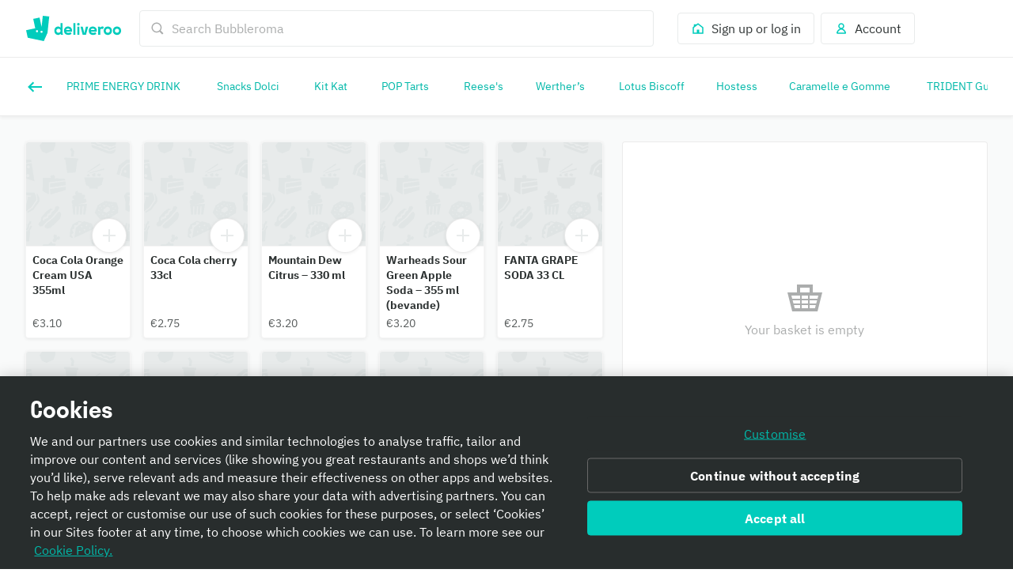

--- FILE ---
content_type: text/html
request_url: https://tzm.px-cloud.net/ns?c=98238090-e07e-11f0-aba3-cd4e593ead8e
body_size: 168
content:
kvHaRDnaLP9mKD2X3Xb1xeQZf5mHmOMa14IE-bSXJ8zbJ8Fgrff6ssR5eu8Yk61dzYwMGUPT_xxDXJjgOiIrRZ8wL5DmRPFB-Cp2BhJyiu8ZgTQMe3-TM8b4BS2r6u4KVsQY8aRuyCS2Yw4XGJleER_RA8R1bZypMtyx4m4=

--- FILE ---
content_type: text/javascript
request_url: https://cwa.roocdn.com/_next/static/chunks/pages/menu/%5Bcity%5D/%5Bneighborhood%5D/%5Brestaurant%5D-e74da9abecd53fd7.js
body_size: 69141
content:
(self.webpackChunk_N_E=self.webpackChunk_N_E||[]).push([[4234,4899,6502],{385:e=>{e.exports={maxWidthMobile:"(max-width: 540px)",minWidthTablet:"(min-width: 540px)",minWidthDesktop:"(min-width: 960px)",minWidthLargeDesktop:"(min-width: 1440px)",minWidthXLargeDesktop:"(min-width: 1920px)",banner:"GroupOrderBanner-c4e261e925b53560",content:"GroupOrderBanner-cacf2c64ccc26e03",info:"GroupOrderBanner-e2ecf704d8ca0397",ctas:"GroupOrderBanner-ad42a8aa9797ded9"}},1580:e=>{e.exports={maxWidthMobile:"(max-width: 540px)",minWidthTablet:"(min-width: 540px)",minWidthDesktop:"(min-width: 960px)",minWidthLargeDesktop:"(min-width: 1440px)",minWidthXLargeDesktop:"(min-width: 1920px)",ugcTagContainer:"UIHeaderRows-ea5ce2d006ed2fe0",ugcTagWrapper:"UIHeaderRows-ab77b62f82e222c3",ugcTag:"UIHeaderRows-2fde568de8c584ae",ugcTagGradient:"UIHeaderRows-daae510b2f75ad0a"}},1752:e=>{e.exports={maxWidthMobile:"(max-width: 540px)",minWidthTablet:"(min-width: 540px)",minWidthDesktop:"(min-width: 960px)",minWidthLargeDesktop:"(min-width: 1440px)",minWidthXLargeDesktop:"(min-width: 1920px)",quantity:"RiderTipModal-0d5b062423845b41"}},1902:(e,t,a)=>{"use strict";a.d(t,{A:()=>x});var r=a(26514),i=a(76575),n=a(69001),s=a.n(n),l=a(32663),o=a(14631),d=a(87654),c=a(14425),u=a(69220),p=a(58404),m=a(81375),h=a(75811),g=a(97658),f=a.n(g);let x=function(){let{showOnDesktopWhenNoBasketItems:e,spacing:t}=arguments.length>0&&void 0!==arguments[0]?arguments[0]:{showOnDesktopWhenNoBasketItems:!1,spacing:void 0},{offers:a}=(0,u.A)(),{hasBasketItems:n}=(0,i.d4)(p.T),{hasFetched:g}=(0,i.d4)(d.Hm),{isGuestOnGroupOrder:x}=(0,m.A)(),b=a?.[0].progressBar,_=c.$J[b?.progressBarColor?.name];return b&&g&&!x?(0,r.jsx)(o.default,{spacing:t,className:s()({[f().progressBarHidden]:!n&&!e}),children:(0,r.jsx)(l.Ay,{color:_,customBarColor:_?void 0:b.progressBarColor?.hex,statusIcon:null,progress:b.progress,children:()=>(0,r.jsxs)("div",{className:f().content,children:[(0,r.jsx)(h.default,{lines:[b.line]}),!!b.timer&&(0,r.jsx)(h.default,{lines:[b.timer]})]})})}):null}},2311:e=>{e.exports={wrapper:"HomeSearchTabNavigation-f1b0f6671d0a06c8"}},2945:e=>{e.exports={maxWidthMobile:"(max-width: 540px)",minWidthTablet:"(min-width: 540px)",minWidthDesktop:"(min-width: 960px)",minWidthLargeDesktop:"(min-width: 1440px)",minWidthXLargeDesktop:"(min-width: 1920px)",banner:"HeaderBanners-2f0fdf6646fbc15a",badge:"HeaderBanners-c225bb965e5a080a"}},3240:(e,t,a)=>{"use strict";a.d(t,{A:()=>I});var r=a(26514),i=a(75834),n=a(76575),s=a(94210),l=a(18647),o=a(60663),d=a(28184),c=a(39448),u=a(75945),p=a(18588),m=a(69001),h=a.n(m),g=a(62609),f=a(35611),x=a(63539),b=a(1006),_=a(32836),k=a(42487),j=a.n(k);let v=(e,t)=>!t||e?.some(e=>e.key===t),y=(e,t)=>e?.some(e=>v(e.metaData,t)),S=e=>{let{selectedDay:t,selectedTime:a,timeOptions:s,onTimeChange:l,filterKey:c}=e,p=(0,i.useRef)(null),m=(0,i.useRef)(null),k=(0,n.d4)(u.Eq)===d.cF?o.A.gettext("family_time.order_sheet.scheduled.pickup_time.subtitle"):o.A.gettext("family_time_order_sheet_scheduled_choose_time_subtitle");(0,i.useEffect)(()=>{let e=p.current,t=m.current;if(e&&t){let a=e.getBoundingClientRect(),r=t.getBoundingClientRect();a.top>=r.top&&a.left>=r.left&&a.bottom<=r.bottom&&a.right<=r.right||e.scrollIntoView()}},[t]);let y=s.map(e=>{let{label:t,value:i,selectedTimeParams:n,metaData:s}=e;if(!v(s,c))return null;let o=i===a,d=s?.[0]?.labelType===_.Gp.LABEL_TYPE_ERROR;return(0,r.jsx)("li",{role:"presentation",ref:o?p:null,children:(0,r.jsx)("button",{role:"radio","aria-checked":o,className:h()(j().timeOption,{[j().timeOptionSelected]:o}),onClick:()=>l(i,n?{selectedTimeParams:n}:void 0),children:(0,r.jsxs)(f.default,{spacing:"medium",right:(0,r.jsx)(b.Ay,{name:t,value:i,isChecked:o}),children:[(0,r.jsx)(f.default,{children:t}),(0,r.jsx)(f.default,{children:(0,r.jsx)(x.default,{color:d?"red":"primary-action",colorToken:d?"foreground-critical-emphasis-on-elevation-base":"foreground-action-normal-on-elevation-base",children:s?.[0]?.labelText})})]})})},i)});return(0,r.jsx)("section",{className:j().timeSelectionWrapper,"aria-labelledby":"time-selection-heading",children:(0,r.jsxs)("div",{className:j().timeSelectionContainer,children:[(0,r.jsx)("div",{id:"time-selection-heading",children:(0,r.jsx)(g.default,{level:2,size:"small",children:o.A.gettext("scheduled_orders.bottom_sheet.time_header")})}),(0,r.jsx)(x.default,{spacing:"0 0 small 0",children:k}),(0,r.jsx)("div",{className:j().timeSlotListContainer,ref:m,children:(0,r.jsx)("ul",{className:j().timeSlotList,role:"radiogroup","aria-labelledby":"time-selection-heading",children:y})}),(0,r.jsx)("br",{})]})})};var C=a(14631),T=a(38941),A=a.n(T),w=a(80711);let E=e=>{let{selectedDayIndex:t,dayOptions:a,timeOptionsMap:i,filterKey:n,onDayChange:s}=e,l=a.map((e,a)=>{let{label:l,value:o}=e,d=!!n&&!y(i[o],n),c=a===t&&!d,u=i[o]?.length===0||d;return(0,r.jsx)("li",{role:"presentation",children:(0,r.jsx)(w.A,{isSelected:c,iconEnd:c?A():void 0,label:l,onClick:()=>s(a),size:"large",isDisabled:u})},l)});return(0,r.jsx)("section",{className:j().daySelectionWrapper,"aria-labelledby":"day-selection-heading",children:(0,r.jsxs)(C.default,{spacing:"0 0 medium 0",children:[(0,r.jsx)("div",{id:"day-selection-heading",children:(0,r.jsx)(g.default,{level:2,size:"small",spacing:"0 0 small 0",children:o.A.gettext("scheduled_orders.bottom_sheet.day_header")})}),(0,r.jsx)("ul",{className:j().dayList,role:"radiogroup","aria-labelledby":"day-selection-heading",children:l})]})})},I=e=>{let{fulfillmentDay:t,fulfillmentDayOptions:a,fulfillmentTime:m,fulfillmentTimeOptionsMap:h,modalBackButtonLabel:g,modalCloseButtonLabel:f,modalConfirmButtonLabel:x,modalTitle:b,onBack:_,onClose:k,onConfirm:v,onFulfillmentTimeChange:C,onOpen:T,requestFulfillmentTimes:A,filterKey:w}=e,I=(0,n.d4)(u.rC),M=I?.asap?.timestamp,L=(0,i.useMemo)(()=>{if(!w){let e=a.some(e=>e.value===t),r=h[t]?.length>0;if(!e||!r){let e=a.find(e=>h[e.value]?.length>0);return e?.value??a[0]?.value??t}return t}return y(h[t],w)?t:Object.keys(h).find(e=>y(h[e],w))||t},[a,h,w,t]),O=(0,i.useMemo)(()=>!a||0===a.length||!a.some(e=>{let t=h[e.value];return t&&t.length>0}),[a,h]),B=(0,i.useMemo)(()=>{let e=a.findIndex(e=>e.value===L);return -1!==e?e:0},[a,L]),[N,R]=(0,i.useState)(B),[D,W]=(0,i.useState)(m.time===d.L3&&M?{time:M,params:m.params}:m);(0,i.useEffect)(()=>{R(B)},[B]),(0,i.useEffect)(()=>{T&&T()},[T]);let F={};_&&(F={onBack:_,backButtonLabel:g});let P=!!O||-1!==N&&D,H=a[N],U=()=>{if(O&&"function"==typeof A)return void A();if(!D||t===H.value&&m.time===D.time)return void v();let e=(0,c.FV)(D.time,M);if(D.params){let t=C(e,{selectedTimeParams:D.params});t?t.then(()=>v()):v()}else C(e),v()};return(0,r.jsx)(s.default,{isOpen:!0,appElement:"#__next",type:"fullscreen",headerTitle:b,onClose:k,closeButtonLabel:f,isContentEdgeToEdge:!0,...F,renderFooter:()=>(0,r.jsx)(l.default,{type:"primary",onClick:U,isBlock:!0,isDisabled:!P,children:O?o.A.gettext("home.date_modal.error.btn"):x}),children:O?(0,r.jsx)(p.A,{heading:o.A.gettext("home.date_modal.error.heading"),message:o.A.gettext("home.date_modal.error.message")}):(0,r.jsxs)("section",{className:j().contentContainer,children:[(0,r.jsx)(E,{selectedDayIndex:N,dayOptions:a,timeOptionsMap:h,onDayChange:e=>{R(e);let t=a[e],r=t?h[t.value]?.[0]:void 0;r&&W({time:r.value,params:r.selectedTimeParams})},filterKey:w}),(0,r.jsx)(S,{selectedTime:D?.time||"",selectedDay:H?.value||"",timeOptions:h[H?.value||""]||[],onTimeChange:(e,t)=>{W({time:e,params:t?.selectedTimeParams})},filterKey:w})]})})}},3740:e=>{e.exports={navigation:"LayoutOptionNavigationBar-017b8eac284b8c82",target:"LayoutOptionNavigationBar-4938db3300ca1c07",targetIcon:"LayoutOptionNavigationBar-82b96376cb66ce1e",isActive:"LayoutOptionNavigationBar-cff093738010cdff",isHidden:"LayoutOptionNavigationBar-bbe3e61bdedc1826"}},3899:e=>{e.exports={maxWidthMobile:"(max-width: 540px)",minWidthTablet:"(min-width: 540px)",minWidthDesktop:"(min-width: 960px)",minWidthLargeDesktop:"(min-width: 1440px)",minWidthXLargeDesktop:"(min-width: 1920px)",navigation:"LayoutNavigationBar-7b48ee922cb57321",hasBackButton:"LayoutNavigationBar-9ec49ae5a00d6bc6",isSecondary:"LayoutNavigationBar-5932951865db2b5a"}},3969:(e,t,a)=>{"use strict";a.d(t,{q:()=>E,A:()=>I});var r=a(26514),i=a(75834),n=a(76575),s=a(35611),l=a(63539),o=a(14631),d=a(21230),c=a(48649),u=a.n(c),p=a(8551),m=a(76872),h=a(60663),g=a(56351),f=a(3501),x=a(10536),b=a(73689),_=a(27622),k=a(14304),j=a(91427),v=a(74441),y=a(28184),S=a(55537),C=a(99419),T=a(26561),A=a.n(T);let w=["postcode","geohash","lat","lng"],E=(e,t,a,r,i)=>{let n,s="/",{origin:l}=new m.Ay(e),o=t?.geohash,d=t?.postcode,c=t?.city,u=t?.neighborhood,p=null;if((0,v.i)()){let e=window.localStorage.getItem(y.l5);if(e&&(n=(p=new m.Ay(e)).search,p.pathname)){let e=p.pathname.split("/").filter(Boolean),t=e.indexOf("restaurants");-1!==t&&e.length>=t+2+1&&(c=e[t+1],u=e[t+2])}}if(c&&u&&l&&r?.languages){s=`${l}${(0,f.IJ)(r,`/restaurants/${c}/${u}`,a)}`;let e=new URLSearchParams;i?.timestamp&&e.set("delivery_time",i.timestamp),d&&e.set("postcode",d),o&&e.set("geohash",o),n&&new URLSearchParams(n.substring(1)).forEach((t,a)=>{e.has(a)||w.includes(a)||e.set(a,t)});let t=e.toString();return t?`${s}?${t}`:s}return s},I=()=>{let e=(0,S.j)(),t=(0,n.d4)(g.bp),a=(0,n.d4)(g.st),c=(0,n.d4)(g.JK),m=(0,n.d4)(g.Wj),f=(0,n.d4)(k.W8),v=(0,n.d4)(k.Xq),T=(0,n.d4)(k.Wr),w=(0,n.d4)(k.tJ),I=(0,n.d4)(k.S0),M=(0,n.d4)(k.yN),L={timestamp:v?.timestamp},O=E(t,a,c,m,L),B=(0,C.Ay)(),N=(0,i.useMemo)(()=>{let e=L?.timestamp||T;if(T&&e&&T!==e&&"function"==typeof _.F0){let t=(0,_.F0)({currentFulfillmentTime:T,newFulfillmentTime:e,selectedTimeParams:{day:w,time:T},fulfillmentTimeOptionsMap:M,fulfillmentDays:I,sourceComponent:y.Zv});if(t&&"object"==typeof t)return{sourceView:j.r.MENU,...t}}return null},[L?.timestamp,T,w,M,I]),R=a=>{let r={currentUrl:t,redirectingUrl:O,menu_id:f?.menuId,restaurant_id:f?.id};window.localStorage.removeItem(y.l5),B.getRouteHandler(O,()=>{N&&(e((0,b.gF)()),e((0,_.Fk)(N))),e({type:x.pF,payload:{name:"Tapped Back To Served Home",properties:r}})})(a)};return(0,r.jsxs)(r.Fragment,{children:[(0,r.jsx)(o.default,{className:A().mobileLinkButton,children:(0,r.jsx)(p.default,{onClick:R,children:(0,r.jsx)(d.default,{color:"primary-action",colorToken:"foreground-action-subtle-on-elevation-base",component:u(),ariaLabel:h.A.gettext("partner_menu_page.navigation_bar.back")})})}),(0,r.jsx)(o.default,{className:A().linkButton,children:(0,r.jsx)(s.default,{left:(0,r.jsx)(d.default,{color:"primary-action",colorToken:"foreground-action-subtle-on-elevation-base",component:u(),ariaLabel:h.A.gettext("partner_menu_page.navigation_bar.back")}),onClick:R,children:(0,r.jsx)(l.default,{color:"primary-action",colorToken:"foreground-action-normal-on-elevation-base",children:h.A.gettext("partner_menu_page.navigation_bar.back")})})})]})}},5900:e=>{e.exports={maxWidthMobile:"(max-width: 540px)",minWidthTablet:"(min-width: 540px)",minWidthDesktop:"(min-width: 960px)",minWidthLargeDesktop:"(min-width: 1440px)",minWidthXLargeDesktop:"(min-width: 1920px)",wrapper:"SearchContainer-6546acb5bd11a767",isMobile:"SearchContainer-fe084e3976ea3d3e",revampedSearchBar:"SearchContainer-06cff23823653dde",desktopWrapper:"SearchContainer-247a4685dcd219ee",stickyHeader:"SearchContainer-2784df897ee6f307",modalContentWrapper:"SearchContainer-d68c669480c14ce4",searchAndPillsWrapper:"SearchContainer-371ec63da0f31609"}},8090:e=>{e.exports={maxWidthMobile:"(max-width: 540px)",minWidthTablet:"(min-width: 540px)",minWidthDesktop:"(min-width: 960px)",minWidthLargeDesktop:"(min-width: 1440px)",minWidthXLargeDesktop:"(min-width: 1920px)",illustrationWrapper:"MenuHeaderTitle-62d07ccbd71a31b2",illustrationWrapperMenuHeaderRedesign:"MenuHeaderTitle-7e3000b3693db5bf",menuHeaderRedesign:"MenuHeaderTitle-0f67d3ed08fb6b97",menuTitleWithIllustration:"MenuHeaderTitle-72a5ae6b5559dd69"}},8144:(e,t,a)=>{"use strict";a.d(t,{V:()=>n});var r=a(75834),i=a(49829);function n(e){let[t,a]=(0,r.useState)(()=>e(i.W.getState()));return(0,r.useEffect)(()=>i.W.subscribe(()=>{a(e(i.W.getState()))}),[e]),t}},8456:e=>{e.exports={maxWidthMobile:"(max-width: 540px)",minWidthTablet:"(min-width: 540px)",minWidthDesktop:"(min-width: 960px)",minWidthLargeDesktop:"(min-width: 1440px)",minWidthXLargeDesktop:"(min-width: 1920px)",scheduleOrderBanner:"ScheduleOrderBanner-c68de647b9743d5d",mobileView:"ScheduleOrderBanner-3cba284a9acb246d",scheduleOrderBannerContent:"ScheduleOrderBanner-817a645e8cd29333",scheduleOrderBannerIcon:"ScheduleOrderBanner-2af7d60ee43b09bb",text:"ScheduleOrderBanner-7f4bd661d2b52e1a"}},10091:(e,t,a)=>{"use strict";a.d(t,{A:()=>p});var r=a(26514),i=a(75834),n=a(68208),s=a.n(n),l=a(69001),o=a.n(l),d=a(74279),c=a(92563),u=a.n(c);class p extends i.Component{render(){let{children:e,minColumnWidth:t,maxColumns:a,gutter:i,hasMobileGutter:n}=this.props,s=[u().grid];return n||s.push(u()["no-gutter"]),s=[...s,u()[`gutter-${i}`],u()[`min-width-${t}px`]],(0,d.A)(a,e=>{e>0&&s.push(u()[`max-columns-${e+1}`])}),(0,r.jsx)("div",{ref:e=>this.element=e,className:o()(s),children:e})}}p.propTypes={children:s().node.isRequired,maxColumns:s().oneOf([1,2,3,4,5,6]),minColumnWidth:s().oneOf([160,260,400]).isRequired,gutter:s().oneOf(["x-large","large","medium","small","x-small"]),hasMobileGutter:s().bool},p.defaultProps={maxColumns:4,gutter:"medium",hasMobileGutter:!0}},10151:(e,t,a)=>{"use strict";a.d(t,{A:()=>m});var r=a(26514),i=a(18647),n=a(62609),s=a(75746),l=a(94210),o=a(63539),d=a(14631),c=a(60663),u=a(61187),p=a.n(u);let m=e=>{let{appElement:t="#__next",isFeesModalOpen:a,closeModal:u,modal:m,trackFaqClick:h}=e;return(0,r.jsxs)(l.default,{appElement:t,type:"bottomSheet",isOpen:a,onClose:u,closeButtonLabel:c.A.gettext("partner_menu_page.basket.fees_education_modal.close"),renderFooter:()=>(0,r.jsx)("div",{className:p().basketFeesModalButtonWrapper,children:[...m.links].reverse().map(e=>(0,r.jsx)(i.default,{adjacentHorizontalSpacing:{mobile:0,tablet:"large"},adjacentVerticalSpacing:{mobile:"small",tablet:0},href:"open_faq"===e.action?e.url:"",newWindow:"open_faq"===e.action,isBlock:!0,onClick:"close"===e.action?u:h(e.tracking_event),size:"medium",type:e.type,children:e.text},e.text))}),children:[(0,r.jsx)(n.default,{adjacentVerticalSpacing:"medium",level:3,colorToken:"foreground-neutral-intense-on-elevation-base",children:m.title}),m.content.map(e=>(0,r.jsxs)(d.default,{spacing:"large 0 0",className:p().basketFeesIllustrationWrapper,children:[(0,r.jsx)(s.default,{name:e.illustration_id,size:88}),(0,r.jsxs)(d.default,{spacing:"0 0 0 medium",children:[(0,r.jsx)(n.default,{adjacentVerticalSpacing:"medium",level:4,colorToken:"foreground-neutral-intense-on-elevation-base",children:e.title}),(0,r.jsx)(o.default,{spacing:"small 0 0",colorToken:"foreground-neutral-intense-on-elevation-base",children:e.description})]})]},e.type))]})}},10469:e=>{e.exports={maxWidthMobile:"(max-width: 540px)",minWidthTablet:"(min-width: 540px)",minWidthDesktop:"(min-width: 960px)",minWidthLargeDesktop:"(min-width: 1440px)",minWidthXLargeDesktop:"(min-width: 1920px)",content:"MenuUpsellModal-1fdb1b7c4cbf7bff",progressBar:"MenuUpsellModal-7401ef55d9b1337d",isLoading:"MenuUpsellModal-3ae458cf864968de"}},10749:(e,t,a)=>{"use strict";a.d(t,{A:()=>j});var r=a(26514),i=a(75834),n=a(76575),s=a(94210),l=a(17397),o=a.n(l),d=a(15768),c=a(47991),u=a(96936),p=a(70970),m=a(98538),h=a(20635),g=a(60663),f=a(26242),x=a(87923),b=a(41491),_=a.n(b);let k="UIRooBlockModal",j=e=>{let{header:t,layoutTrackingId:a,onClose:l,rooBlock:b,rooBlockFooter:j,appElement:v="#__next",isOpen:y=!1,defaultOpenThreshold:S=-1,sessionReset:C=!1,impressionsKey:T="",customTrackingFunc:A,targetModalType:w}=e,[E,I]=(0,i.useState)(!1),{getImpressions:M,writeImpressions:L}=(0,p.A)(T,C),O=(0,u.Ay)(),B=(0,n.d4)(h.sd),N=(0,n.d4)(h.$R),{Sentry:R,captureException:D}=(0,f.Ay)();if((0,i.useEffect)(()=>{let e=M(),t=e[k]??0;(-1===S||t<S)&&(I(!0),e[k]=t+1,L(e))},[S,I,M,L]),!E||!b)return null;let{elements:W}=(0,m.A)(b,B),F={layoutTrackingId:a,blockTrackingId:b.trackingId,blockTrackingProperties:b.trackingProperties};return W&&N?(0,r.jsxs)(s.default,{type:"bottomSheet",appElement:v,isOpen:y,hasOverflow:!0,onClose:l,closeButtonLabel:g.A.gettext("Close"),headerTitle:t||void 0,isContentEdgeToEdge:!0,modalTheme:w===d.l.DIALOG?"translucent":"normal",hideCloseButton:w===d.l.DIALOG,children:[(0,r.jsx)(c.A,{children:(0,r.jsx)(o(),{elements:W,layouts:N,handler:e=>{e&&O(e,F,void 0,void 0,A)},onError:e=>{R.withScope(t=>{t.setTags({error_boundary:!0,error_boundary_recovery_ui:!1,service:"ROOBLOCKS"}),D(e)})}})}),j&&(0,r.jsx)("div",{className:_().rooBlockFooterContainer,children:(0,r.jsx)(x.A,{data:j.data,rooTemplateId:j.rooTemplateId,trackingProperties:j.trackingProperties,trackingId:j.trackingId,layoutId:a})})]}):null}},10892:(e,t,a)=>{"use strict";a.d(t,{A:()=>d});var r=a(26514),i=a(68208),n=a.n(i),s=a(18647),l=a(49277),o=a.n(l);function d(e){let{actions:t}=e;return(0,r.jsx)("div",{className:o().actions,children:t.map((e,t)=>{let{title:a,level:i,href:n,onClick:l,icon:o,id:d,isDisabled:c}=e;return(0,r.jsx)(s.default,{type:i,href:n,onClick:l,icon:o,spacing:t>0?"small 0 0 0":void 0,isDisabled:c,isBlock:!0,children:a},d)})})}d.propTypes={actions:n().arrayOf(n().shape({id:n().string.isRequired,level:n().oneOf(["primary","secondary"]).isRequired,href:n().string,onClick:n().func,title:n().string.isRequired,icon:n().elementType,isDisabled:n().bool})).isRequired}},11588:(e,t,a)=>{"use strict";a.d(t,{A:()=>i});var r=a(26514);let i=()=>(0,r.jsxs)("svg",{width:"241",height:"77",viewBox:"0 0 241 77",fill:"none",xmlns:"http://www.w3.org/2000/svg",children:[(0,r.jsx)("path",{d:"M175.708 36.0575L175.116 33.3739H178.935L179.269 34.8173C180.114 33.7838 181.728 33.0901 183.398 33.0901C186.782 33.0901 189.499 35.8508 189.499 39.8763C189.499 43.9017 186.782 46.687 183.398 46.687C181.756 46.687 180.448 46.3016 179.349 45.0859V52.1804H175.708V36.054V36.0575ZM179.168 39.8763C179.168 41.8872 180.553 43.1029 182.525 43.1029C184.497 43.1029 185.857 41.8908 185.857 39.8763C185.857 37.9669 184.421 36.6776 182.525 36.6776C180.629 36.6776 179.168 37.9669 179.168 39.8763Z",fill:"#00CCBD"}),(0,r.jsx)("path",{d:"M191.242 46.3787V27.5441H194.933V46.3787H191.242Z",fill:"#00CCBD"}),(0,r.jsx)("path",{d:"M200.855 40.3142C200.855 42.2481 202.058 43.1275 203.342 43.1275C204.827 43.1275 205.881 42.0449 205.881 40.16V33.0901H209.571V43.5654L210.187 46.3787H206.469L206.058 44.8056C205.547 45.8882 204.239 46.715 202.34 46.6905C199.547 46.666 197.112 44.704 197.112 40.9904V33.0971H200.855V40.3212V40.3142Z",fill:"#00CCBD"}),(0,r.jsx)("path",{d:"M212.879 42.0344C214.239 42.7036 216.316 43.2221 217.62 43.1695C218.952 43.194 219.596 42.8332 219.596 42.4478C219.596 41.8557 218.469 41.5965 217.495 41.3127L214.831 40.4859C212.166 39.5575 211.728 38.0335 211.704 37.0034C211.728 34.2427 214.038 32.6942 217.676 32.6697C219.853 32.6697 221.443 33.1356 223.238 34.0115L221.725 37.2627C220.803 36.8493 219.572 36.3868 218.187 36.1801C217.06 35.998 215.495 35.9734 215.471 36.6181C215.471 36.9789 215.805 37.2872 216.907 37.6236L219.394 38.4504C222.674 39.4839 223.161 41.2356 223.161 42.3988C223.161 45.4433 220.292 46.7325 217.008 46.7325C214.674 46.7325 213.036 46.2175 211.446 45.3662L212.883 42.0379L212.879 42.0344Z",fill:"#00CCBD"}),(0,r.jsx)("path",{fillRule:"evenodd",clipRule:"evenodd",d:"M73.8058 46.3787H77.2702L76.6963 43.674V27.5476H73.3815V34.9049C72.3832 33.7417 71.0128 33.0585 69.3954 33.0585C66.0806 33.0585 63.5137 35.8123 63.5137 39.8587C63.5137 43.9052 66.0806 46.6589 69.3954 46.6589C71.0406 46.6589 72.4598 45.9512 73.458 44.739L73.8058 46.3822V46.3787ZM139.319 36.6706C139.99 36.6706 140.613 36.8458 141.187 37.2522L142.755 33.6892C142.032 33.2337 141.187 33.0305 140.362 33.0305C138.867 33.0305 137.622 33.7137 136.825 34.9784L136.477 33.3353H133.061L133.611 35.8893V46.3787H136.926V38.0615C137.375 37.2031 138.223 36.6706 139.319 36.6706ZM149.037 43.1415C147.117 43.1415 145.698 41.8522 145.698 39.8552C145.698 37.8583 147.117 36.569 149.037 36.569C150.957 36.569 152.376 37.8337 152.376 39.8552C152.376 41.8767 150.981 43.1415 149.037 43.1415ZM66.7276 39.8552C66.7276 37.8337 68.1467 36.569 70.0667 36.569C71.9867 36.569 73.4058 37.8337 73.4058 39.8552C73.4058 41.8767 72.0111 43.1415 70.0667 43.1415C68.1224 43.1415 66.7276 41.8522 66.7276 39.8552ZM163.715 43.1415C161.795 43.1415 160.376 41.8522 160.376 39.8552C160.376 37.8583 161.795 36.569 163.715 36.569C165.635 36.569 167.055 37.8337 167.055 39.8552C167.055 41.8767 165.66 43.1415 163.715 43.1415ZM85.3154 36.3693C87.0337 36.3693 88.1571 37.1786 88.505 38.6711H82.1258C82.498 37.1786 83.6215 36.3693 85.3154 36.3693ZM124.964 36.3693C126.682 36.3693 127.806 37.1786 128.154 38.6711H121.775C122.147 37.1786 123.27 36.3693 124.964 36.3693ZM108.79 46.3787H114.122L117.587 33.3353H113.973L111.43 43.9017L108.888 33.3353H105.322L108.787 46.3787H108.79ZM100.244 46.3787H103.559V33.3353H100.244V46.3787ZM85.8267 46.6204C87.6702 46.6204 89.4893 46.1159 91.0093 45.1279L89.7398 42.2481C88.5432 42.8787 87.2215 43.2606 85.8754 43.2606C84.1328 43.2606 82.9085 42.5774 82.3867 41.3127H91.7084C91.8093 40.8327 91.858 40.3527 91.858 39.7712C91.858 35.7282 89.0928 33.0235 85.378 33.0235C81.6632 33.0235 78.898 35.7527 78.898 39.8237C78.898 43.8947 81.6145 46.6239 85.8267 46.6239V46.6204ZM170.268 39.8552C170.268 35.8123 167.479 33.055 163.715 33.055C159.952 33.055 157.162 35.8088 157.162 39.8552C157.162 43.9017 159.952 46.6554 163.715 46.6554C167.479 46.6554 170.268 43.9017 170.268 39.8552ZM125.413 46.6554C127.256 46.6554 129.075 46.1509 130.595 45.163L129.326 42.2831C128.129 42.9137 126.808 43.2956 125.461 43.2956C123.719 43.2956 122.495 42.6125 121.973 41.3477H131.295C131.395 40.8677 131.444 40.3878 131.444 39.8062C131.444 35.7632 128.679 33.0585 124.964 33.0585C121.249 33.0585 118.484 35.7877 118.484 39.8587C118.484 43.9297 121.201 46.6589 125.413 46.6589V46.6554ZM149.037 46.6554C152.801 46.6554 155.59 43.9017 155.59 39.8552C155.59 35.8088 152.801 33.055 149.037 33.055C145.274 33.055 142.484 35.8088 142.484 39.8552C142.484 43.9017 145.274 46.6554 149.037 46.6554ZM93.9658 46.3787H97.2806V27.5476H93.9658V46.3787ZM101.914 31.538C103.086 31.538 103.983 30.6272 103.983 29.415C103.983 28.2028 103.086 27.2919 101.914 27.2919C100.742 27.2919 99.8198 28.2028 99.8198 29.415C99.8198 30.6272 100.717 31.538 101.914 31.538Z",fill:"white"}),(0,r.jsx)("path",{fillRule:"evenodd",clipRule:"evenodd",d:"M44.9781 15.6744L43.0789 33.7487L39.8442 18.5122L29.6946 20.6704L32.9294 35.9068L18.2998 39.0179L20.8842 51.1889L46.6094 56.6613L52.4946 43.4358L55.2946 16.757L44.9746 15.6709L44.9781 15.6744ZM36.8459 41.8942C36.3137 42.3812 35.6146 42.3357 34.8702 42.0869C34.1259 41.8417 33.7955 40.9413 34.0772 39.8517C34.2859 39.0459 35.2737 38.9233 35.7676 38.9163C35.9555 38.9163 36.1398 38.9513 36.3102 39.0284C36.6581 39.1861 37.2494 39.5259 37.3711 40.0409C37.545 40.7836 37.3781 41.4073 36.8459 41.8942ZM44.2963 42.7316C43.9102 43.4007 42.8981 43.4918 41.9033 43.0013C41.232 42.672 41.2355 41.8347 41.3085 41.3232C41.3468 41.0429 41.4581 40.7837 41.6355 40.5629C41.8755 40.2581 42.2755 39.8622 42.7381 39.8517C43.4894 39.8307 44.1363 40.1705 44.5015 40.7801C44.8668 41.3897 44.6859 42.0624 44.2998 42.7316H44.2963Z",fill:"white"})]})},12762:e=>{e.exports={maxWidthMobile:"(max-width: 540px)",minWidthTablet:"(min-width: 540px)",minWidthDesktop:"(min-width: 960px)",minWidthLargeDesktop:"(min-width: 1440px)",minWidthXLargeDesktop:"(min-width: 1920px)",popoverContentWrapper:"UIPopover-e67eab27fb448d1f",popoverContent:"UIPopover-ceac57391839ccad",popoverContentItem:"UIPopover-487753ffb67586bf"}},13343:e=>{e.exports={stickyBannersContainer:"StickyBanners-bc64b591bb2a8e33"}},14317:(e,t,a)=>{"use strict";a.d(t,{G:()=>i,r:()=>n});let r=e=>{let{query:t=""}=e,a=1e3;return t.length>2?a=350:2===t.length&&(a=500),a},i=e=>{let t;return function(){for(var a=arguments.length,i=Array(a),n=0;n<a;n++)i[n]=arguments[n];clearTimeout(t),t=setTimeout(()=>e(...i),r(...i))}},n=e=>{let t;return function(){for(var a=arguments.length,i=Array(a),n=0;n<a;n++)i[n]=arguments[n];return new Promise(a=>{clearTimeout(t),t=setTimeout(()=>{a(e(...i))},r(...i))})}}},14929:e=>{e.exports={overlay:"PageOverlay-73bc44b5c5b7148a",fadeIn:"PageOverlay-351dee7d3df8191f"}},16916:e=>{e.exports={item:"BasketRecommendedItem-32f1e93405c14507"}},17351:(e,t,a)=>{"use strict";a.d(t,{s:()=>r});let r=function(e){let t=arguments.length>1&&void 0!==arguments[1]?arguments[1]:[],a=[],r=[];return Object.entries(e).forEach(e=>{let[i,n]=e;(i.startsWith("plus_")||t.includes(i))&&(a.push(i),r.push({id:i,value:Array.isArray(n)?n:[n]}))}),{plusParams:r,plusParamsKeys:a}}},17829:(e,t,a)=>{"use strict";a.d(t,{m:()=>I,A:()=>L});var r=a(26514),i=a(75834),n=a(68208),s=a.n(n),l=a(69001),o=a.n(l),d=a(58547),c=a.n(d),u=a(79058),p=a.n(u),m=a(18647),h=a(94210),g=a(14631),f=a(4927),x=a(60663),b=a(66834),_=a(32456),k=a(25698),j=a(71034),v=a(21230),y=a(8551),S=a(27507),C=a.n(S);let T=e=>{let{icon:t,contentLines:a,isDisabled:i=!1,onClick:n}=e;return(0,r.jsx)(y.default,{isBlock:!0,isDisabled:i,onClick:n,children:(0,r.jsxs)("div",{className:C().wrapper,children:[(0,r.jsx)(v.default,{component:t,color:"light-grey",colorToken:"foreground-neutral-subtle-on-elevation-base",spacing:"0 medium 0 0"}),(0,r.jsx)("div",{className:C().flexContent,children:a.map(e=>{let{text:t,color:a,colorToken:i}=e;return(0,r.jsx)(f.default,{isBlock:!0,color:a,colorToken:i,children:t},t)})}),!i&&(0,r.jsx)(f.default,{color:"primary-action",colorToken:"foreground-action-normal-on-elevation-base",spacing:"0 0 0 medium",children:x.A.gettext("Change")})]})})};T.propTypes={icon:s().elementType.isRequired,contentLines:s().arrayOf(s().shape({text:s().string.isRequired,color:s().string.isRequired})).isRequired,isDisabled:s().bool,onClick:s().func.isRequired};var A=a(55817),w=a.n(A);let E="modal-header-title",I={RESTAURANTS:"RESTAURANTS",MENU:"MENU"};class M extends i.Component{get isDeliverable(){return!!this.props.dateTimeLabel}componentDidMount(){this.props.trackViewedLogisticsControl()}renderHeader(){let{withClickAndCollect:e}=this.props,t=e?x.A.gettext("home.logistics_modal.where_and_when"):x.A.gettext("Delivery address"),a=x.A.gettext("logistics_modal.where");return(0,r.jsx)("div",{className:o()({[w().titleWrapper]:e}),id:E,children:(0,r.jsx)(f.default,{isBlock:!0,isBold:!0,spacing:"0 0 medium 0",colorToken:"foreground-neutral-intense-on-elevation-base",children:this.isDeliverable?t:a})})}render(){let{city:e,dateTimeLabel:t,onClose:a,neighborhood:i,postcode:n,showFulfillmentSwitchControl:s,showLocationSearchModal:l,toggleDateTimeModal:o,isChangeTimeAllowed:d,withClickAndCollect:u,fulfillmentMethod:m,availableMethods:j,selectedAddress:v,source:y}=this.props,S=v?.label?v.label:[i,n].filter(Boolean).join(", "),C=[];return C=S||e?[{text:S,color:"black",colorToken:"foreground-neutral-intense-on-elevation-base"},{text:e,color:"black",colorToken:"foreground-neutral-intense-on-elevation-base"}]:[{text:x.A.gettext("No location selected"),color:"red",colorToken:"foreground-critical-normal-on-elevation-base"}],(0,r.jsxs)(h.default,{isOpen:!0,id:"logistics-modal",appElement:"#__next",type:"bottomSheet",onClose:a,closeButtonLabel:x.A.gettext("closeButton.label"),aria:{labelledby:E},renderFooter:this.renderFooter,children:[this.renderHeader(),u&&s&&(0,r.jsxs)(g.default,{spacing:"small 0 x-large 0",children:[(0,r.jsx)("div",{className:w().desktopWrapper,children:(0,r.jsx)(_.A,{inputName:"logistics-modal__fulfillment-method",selectedMethod:m,availableMethods:j,showFulfillmentSwitchControl:!0,onChange:e=>{let{nextFulfillmentMethod:t}=e;this.nextFulfillmentMethod=t}})}),(0,r.jsx)("div",{className:w().mobileWrapper,children:(0,r.jsx)(k.A,{inputName:"logistics-modal__fulfillment-method",selectedMethod:m,availableMethods:j,showFulfillmentSwitchControl:!0,onChange:e=>{let{nextFulfillmentMethod:t}=e;this.nextFulfillmentMethod=t}})})]}),(0,r.jsx)(T,{icon:p(),contentLines:C,onClick:()=>l({searchType:y===I.RESTAURANTS?b.I.RESTAURANTS:b.I.BASKET})}),!u&&(0,r.jsx)(f.default,{isBlock:!0,isBold:!0,spacing:"x-large 0 medium 0",colorToken:"foreground-neutral-intense-on-elevation-base",children:x.A.gettext("restaurant_list.time_picker.modal.title")}),this.isDeliverable&&(0,r.jsx)(g.default,{spacing:u?"large 0":"",children:(0,r.jsx)(T,{icon:c(),contentLines:[{text:t,color:"black",colorToken:"foreground-neutral-intense-on-elevation-base"}],isDisabled:!d,onClick:()=>o(!0)})})]})}constructor(...e){super(...e),this.nextFulfillmentMethod=this.props.fulfillmentMethod,this.onConfirmClick=()=>{let{fulfillmentMethod:e,onClose:t,onFulfillmentMethodChange:a}=this.props,{nextFulfillmentMethod:r}=this;r!==e&&a({fulfillmentMethod:e,nextFulfillmentMethod:r}),t()},this.renderFooter=()=>(0,r.jsx)(m.default,{isBlock:!0,onClick:this.onConfirmClick,children:x.A.gettext("Confirm")})}}M.propTypes={city:s().string.isRequired,dateTimeLabel:s().string,fulfillmentMethod:s().string.isRequired,onClose:s().func.isRequired,onFulfillmentMethodChange:s().func.isRequired,neighborhood:s().string.isRequired,postcode:s().string.isRequired,showLocationSearchModal:s().func.isRequired,toggleDateTimeModal:s().func.isRequired,trackViewedLogisticsControl:s().func.isRequired,isChangeTimeAllowed:s().bool.isRequired,withClickAndCollect:s().bool.isRequired,showFulfillmentSwitchControl:s().bool.isRequired,availableMethods:j.H.isRequired,selectedAddress:s().shape({label:s().string}),source:s().oneOf(Object.values(I)).isRequired},M.defaultProps={dateTimeLabel:void 0,selectedAddress:void 0};let L=M},21075:e=>{e.exports={wrapper:"SearchPills-652cf7fed20f375f"}},21145:e=>{e.exports={maxWidthMobile:"(max-width: 540px)",minWidthTablet:"(min-width: 540px)",minWidthDesktop:"(min-width: 960px)",minWidthLargeDesktop:"(min-width: 1440px)",minWidthXLargeDesktop:"(min-width: 1920px)",progressBar:"ProgressBar-c5274fe9c8c27afd",progressFill:"ProgressBar-3bff8655d0f8fd57"}},22623:e=>{e.exports={content:"GroupOrderOwnerModal-c1491c90c844e303",head:"GroupOrderOwnerModal-3d9fbbdabc5df1eb"}},23350:e=>{e.exports={maxWidthMobile:"(max-width: 540px)",minWidthTablet:"(min-width: 540px)",minWidthDesktop:"(min-width: 960px)",minWidthLargeDesktop:"(min-width: 1440px)",minWidthXLargeDesktop:"(min-width: 1920px)",sortContainer:"MenuSort-06edef10f808d654",sortWrapper:"MenuSort-a2df3006177cebaa",sortWrapperNoHeader:"MenuSort-21d1341a61e2a060",sortLinksContainer:"MenuSort-11bd9c17ef9ad877"}},24142:e=>{e.exports={maxWidthMobile:"(max-width: 540px)",minWidthTablet:"(min-width: 540px)",minWidthDesktop:"(min-width: 960px)",minWidthLargeDesktop:"(min-width: 1440px)",minWidthXLargeDesktop:"(min-width: 1920px)",basketContents:"BasketContent-2d17bdf339932d18"}},24389:(e,t,a)=>{"use strict";a.d(t,{A:()=>h,l:()=>m});var r=a(75834),i=a(46225),n=a(76575),s=a(56351),l=a(55537),o=a(69162),d=a(11895),c=a(17351),u=a(54962),p=a(44297);let m=function(e,t,a,r){let i=arguments.length>4&&void 0!==arguments[4]&&arguments[4],{plusParams:n,plusParamsKeys:s}=(0,c.s)(a,["show_subscriber_benefit_modal"]);if(e((0,o.ue)(n,r)),i){let e=(0,d.mo)(t.asPath,[...s,...u.ot,"show_subscriber_benefit_modal"]);t.replace(e,e,{shallow:!0});return}let l=(0,d.mo)(t.asPath,s);t.replace(l,l,{shallow:!0})},h=e=>{let{source:t}=e,a=(0,i.useRouter)(),o=(0,l.j)(),d=(0,n.d4)(s.st),c=(0,n.d4)(s.Lf);return(0,r.useEffect)(()=>{(0,p.s)(d)&&m(o,a,d,t,c)},[d]),null}},25620:e=>{e.exports={maxWidthMobile:"(max-width: 540px)",minWidthTablet:"(min-width: 540px)",minWidthDesktop:"(min-width: 960px)",minWidthLargeDesktop:"(min-width: 1440px)",minWidthXLargeDesktop:"(min-width: 1920px)",basketFooter:"UIBasketFooter-7370c44c5867bc32",noTopPadding:"UIBasketFooter-dbb73c8ecbdd10cf",progressBarContainer:"UIBasketFooter-414e7116e8e1b13e"}},25698:(e,t,a)=>{"use strict";a.d(t,{A:()=>c});var r=a(26514),i=a(75834),n=a(68208),s=a.n(n),l=a(89800),o=a(71034);let d=e=>{let{selectedMethod:t,availableMethods:a,showFulfillmentSwitchControl:n,onChange:s=()=>{}}=e,[o,d]=(0,i.useState)(t);return((0,i.useEffect)(()=>{d(t)},[t]),n)?(0,r.jsx)(i.Fragment,{children:a.map(e=>{let{label:t,targetMethod:a}=e;return(0,r.jsx)(l.default,{isSelected:o===a,onClick:()=>{a!==o&&(d(a),s({fulfillmentMethod:o,nextFulfillmentMethod:a}))},children:t},a)})}):null};d.propTypes={selectedMethod:o.a.isRequired,availableMethods:o.H.isRequired,showFulfillmentSwitchControl:s().bool.isRequired,onChange:s().func};let c=d},26258:e=>{e.exports={empty:"EmptyBasketScreen-4369638cac9ccad9",container:"EmptyBasketScreen-5c1fd31b6b59113c"}},26561:e=>{e.exports={maxWidthMobile:"(max-width: 540px)",minWidthTablet:"(min-width: 540px)",minWidthDesktop:"(min-width: 960px)",minWidthLargeDesktop:"(min-width: 1440px)",minWidthXLargeDesktop:"(min-width: 1920px)",mobileLinkButton:"HomeFeedLink-32143b83f3a0e6a0",linkButton:"HomeFeedLink-91decfbd5cf60e48"}},26688:(e,t,a)=>{"use strict";a.d(t,{O:()=>l});var r=a(75834),i=a(7517),n=a(55537),s=a(60663);let l=e=>{let t=(0,n.j)();return{onClick:(0,r.useCallback)(()=>t((0,i.Rf)(e)),[t,e]),ariaLabel:s.A.gettext("favourites_list.collection.title")}}},27507:e=>{e.exports={wrapper:"LogisticsModal-a668b47bb1cae04a",flexContent:"LogisticsModal-cddc8827791be32c"}},28896:(e,t,a)=>{"use strict";a.d(t,{i:()=>s});var r=a(76575),i=a(14304),n=a(87654);function s(){let{forceLegacyBasket:e}=arguments.length>0&&void 0!==arguments[0]?arguments[0]:{forceLegacyBasket:!1},t=(0,r.d4)(n.a$)&&!e,{loading:a,initial:s}=(0,r.d4)(i.Uu),{loading:l,initial:o}=(0,r.d4)(n.cE),d=!s,c=!o;return t?{hasFetched:c,isLoading:c&&l}:{hasFetched:d,isLoading:d&&a}}},29160:(e,t,a)=>{"use strict";a.d(t,{J:()=>x});var r=a(26514),i=a(75834),n=a(23469),s=a.n(n),l=a(69001),o=a.n(l),d=a(94210),c=a(55537),u=a(18713),p=a(60663),m=a(67639),h=a(44104),g=a.n(h);let f=s()(Promise.all([a.e(9730),a.e(3187),a.e(3025),a.e(770)]).then(a.bind(a,770)),{loadableGenerated:{webpack:()=>[770]},ssr:!1}),x=e=>{let{appElement:t="#__next"}=e,{isOpen:a,setModalOpen:n,customProps:s}=(0,m.k3)(),[l,h]=(0,i.useState)(void 0),x=(0,c.j)(),b=()=>{x((0,u.AM)(s.pageSource)),n(!1)};return((0,i.useEffect)(()=>{a&&h(window.scrollY)},[a]),(0,i.useEffect)(()=>{void 0!==l&&(a?(document.documentElement.classList.add(g().modalOpen),document.getElementById("__next")?.classList.add(g().hideRoot),document.body.style.top=`${l}px`):(document.documentElement.classList.remove(g().modalOpen),document.getElementById("__next")?.classList.remove(g().hideRoot),document.body.style.top="",window.scrollTo(0,l)))},[a,l]),a)?(0,r.jsx)(d.default,{isOpen:!0,appElement:t,headerTitle:"UIStoryModal","data-testId":"story-modal",type:"fullscreen",onClose:b,closeButtonLabel:p.A.gettext("closeButton.label"),children:()=>(0,r.jsx)("div",{className:o()(g().modalBackground,g().noSelect),children:(0,r.jsx)(f,{customProps:s,onClose:b})})}):null}},29910:(e,t,a)=>{"use strict";a.d(t,{Ak:()=>k,HU:()=>b,Kj:()=>p,Ky:()=>m,N7:()=>f,Qb:()=>g,Yk:()=>j,cK:()=>_,pp:()=>h,ux:()=>x});var r=a(14425),i=a(37118),n=a(26242),s=a(60593),l=a(36045),o=a(31882),d=a(83034);let{Sentry:c,captureException:u}=(0,n.Ay)();function p(){return e=>e({type:o.Jl,endpoint:"/orderapp/v1/subscriptions/amazon-prime"})}let m=(e,t,a,r,i)=>(n,d)=>{let p=d(),m=(0,s.F6)(p);return m?n({type:o.nw,endpoint:`/orderapp/v1/users/${m}/subscriptions`,options:{method:"POST",body:{offer_uname:e,payment_method_id:a,immediate_charge_ack:!1}},onSuccess(a){let{payload:i}=a;r&&window.location.replace(r),(0,l.S_)({email:(0,s.qo)(p),deliveroo_user_id:m,plus_sign_up_offer:e,plus_sign_partnership:t,subscription_type:i.offer_type,value:i.charge,currency:i.charge_currency_code,subscription_tier:"silver",subscription_id:i.id})},onFailure(e){i?.(e),e.type||c.withScope(t=>{t.setTag("jira","LOY-22"),t.setExtra("error_data",JSON.stringify(e)),u(Error("Failed to create Plus subscription"))})}}):Promise.reject()},h=(e,t,a)=>(r,i)=>{let n=i(),d=(0,s.F6)(n);return d?r({type:o.xd,endpoint:`/orderapp/v1/users/${d}/subscriptions/change_plan`,options:{method:"POST",body:{offer_uname:e,reactivate_if_canceling:!0,resume_if_paused:!0}},onSuccess(r){let{payload:i}=r;window.location.replace(a),(0,l.S_)({email:(0,s.qo)(n),deliveroo_user_id:d,plus_sign_up_offer:e,plus_sign_partnership:t,subscription_type:i.offer_type,subscription_tier:"silver",subscription_id:i.id})},onFailure(e){e.type||c.withScope(t=>{t.setTag("jira","LOY-22"),t.setExtra("error_data",JSON.stringify(e)),u(Error("Failed to switch Plus subscription plan"))})}}):Promise.reject()},g=(e,t,a)=>(n,l)=>{let{nonce:p,paymentMethodId:m,preferredNetwork:h}=e,g=e?.provider?.toLowerCase(),f=l(),x=(0,s.F6)(f),b={provider:g};return p&&(b.nonce=p),m&&(b.payment_method_id=m),h&&(b.preferred_network=h),g===i.rB.STRIPE.toLowerCase()&&(b.requires_mit_support=!0),n({type:o.ag,endpoint:`/orderapp/v1/users/${x}/payment-tokens`,options:{headers:{[r.OB]:d.x},method:"POST",body:b},onSuccess:e=>{let{payload:a}=e;t?.(a.id,a)},onFailure(e){a?.(),"CARD_ADDITION_LIMIT_EXCEEDED"!==e.type&&c.withScope(t=>{t.setTag("jira","LOY-22"),t.setExtra("error_data",JSON.stringify(e)),u(Error("Failed to add Stripe payment card"))})}})},f=(e,t,a)=>(r,i)=>{let n=i(),l=(0,s.F6)(n);return r({type:o.o7,endpoint:`/orderapp/v1/users/${l}/payment-tokens/${e}`,options:{method:"GET"},onSuccess:e=>{t?.(e.payload)},onFailure:e=>{a?.(e),c.withScope(t=>{t.setExtra("error_data",JSON.stringify(e)),u(Error("Failed to get payment token by payment source id in Plus subscription"))})}})},x=(e,t,a)=>{let i=e=>{a?.(e),c.withScope(t=>{t.setExtra("error_data",JSON.stringify(e)),u(Error("Failed to complete payment source in Plus subscription"))})};return a=>{a({type:o.R6,endpoint:`/cashier-api/api/v2/payment_sources/${e}/complete`,options:{headers:{[r.OB]:d.x},method:"POST",body:{card_data:{stripe_native_three_d_secure_data:{}}}},onSuccess(e){"authorized"===e.payload.status?t?.(e.payload):i(Error(`Payment source not authorized. data: ${JSON.stringify(e)}`))},onFailure(e){i(e)}})}},b=()=>({type:o.VY}),_=()=>({type:o.uo}),k=()=>({type:o.tw}),j=e=>({type:o.o2,payload:{message:e}})},32410:e=>{e.exports={maxWidthMobile:"(max-width: 540px)",minWidthTablet:"(min-width: 540px)",minWidthDesktop:"(min-width: 960px)",minWidthLargeDesktop:"(min-width: 1440px)",minWidthXLargeDesktop:"(min-width: 1920px)",basketHeader:"UIBasketHeader-63eecc1df93bcd2a",headerDetails:"UIBasketHeader-d4437fd744af1a76",hideBasketCta:"UIBasketHeader-7eba533f2855fa07",mobileBasketTrashIcon:"UIBasketHeader-01db2d0776821001",desktopBasketTitle:"UIBasketHeader-81529f2e984663f0"}},32456:(e,t,a)=>{"use strict";a.d(t,{A:()=>u});var r=a(26514),i=a(75834),n=a(68208),s=a.n(n),l=a(1006),o=a(4927),d=a(71034);let c=e=>{let{inputName:t,selectedMethod:a,availableMethods:n,showFulfillmentSwitchControl:s,onChange:d=()=>{}}=e,[c,u]=(0,i.useState)(a);if((0,i.useEffect)(()=>{u(a)},[a]),!s)return null;let p=(e,t)=>(u(t),d({fulfillmentMethod:c,nextFulfillmentMethod:t}));return(0,r.jsx)("ul",{children:n.map(e=>{let{label:a,targetMethod:i}=e;return(0,r.jsx)("li",{children:(0,r.jsx)(l.Ay,{isBlock:!0,name:t,label:(0,r.jsx)(o.default,{size:"small",colorToken:"foreground-neutral-intense-on-elevation-base",children:a}),value:i,isChecked:i===c,onChange:p,spacing:"small"})},i)})})};c.propTypes={inputName:s().string.isRequired,selectedMethod:d.a.isRequired,availableMethods:d.H.isRequired,showFulfillmentSwitchControl:s().bool.isRequired,onChange:s().func};let u=c},33238:(e,t,a)=>{"use strict";a.d(t,{BB:()=>c,S_:()=>u,uc:()=>p});var r=a(26514),i=a(68208),n=a.n(i),s=a(69001),l=a.n(s),o=a(59686),d=a.n(o);let c=e=>{let{withFlashing:t=!0}=e;return(0,r.jsx)("div",{className:d().singleListItem,children:(0,r.jsxs)("div",{className:d().listItem,children:[(0,r.jsx)("div",{className:l()(d().listItemIcon,t&&d()["base-flash"])}),(0,r.jsx)("div",{className:l()(d().rectangle,t&&d()["base-flash"])})]})})};c.propTypes={withFlashing:n().bool};let u=e=>{let{withFlashing:t=!0}=e;return(0,r.jsx)("div",{className:l()(d().rectangleShort,t&&d()["base-flash"])})};u.propTypes={withFlashing:n().bool};let p=e=>{let{type:t="square",withFlashing:a=!0}=e;return(0,r.jsxs)("div",{className:d().listItem,children:[(0,r.jsx)("div",{className:l()(d()[t],a&&d()["base-flash"])}),(0,r.jsxs)("div",{children:[(0,r.jsx)("div",{className:l()(d().rectangle,a&&d()["base-flash"])}),(0,r.jsx)("div",{className:l()(d().rectangleShort,a&&d()["base-flash"])})]})]})};p.propTypes={type:n().oneOf(["circle","rectangle","square"]),withFlashing:n().bool}},33809:e=>{e.exports={content:"BasketRecommendationsModal-c762b1c9218c29bd"}},34085:e=>{e.exports={maxWidthMobile:"(max-width: 540px)",minWidthTablet:"(min-width: 540px)",minWidthDesktop:"(min-width: 960px)",minWidthLargeDesktop:"(min-width: 1440px)",minWidthXLargeDesktop:"(min-width: 1920px)",fees:"BasketFeesAndTotals-73627e93611982ac",isBreakdownHidden:"BasketFeesAndTotals-f8fd16ba1adfb7a5",summary:"BasketFeesAndTotals-6c12990718a4fe85",plusLogo:"BasketFeesAndTotals-19d12735889ced3a",riderTip:"BasketFeesAndTotals-5f2768b6c8a520ae"}},34234:(e,t,a)=>{"use strict";a.r(t),a.d(t,{CreditRedemptionStatus:()=>B,default:()=>N});var r=a(26514),i=a(75834),n=a(68208),s=a.n(n),l=a(76575),o=a(34961),d=a(22015),c=a(49318),u=a(42399),p=a(9026),m=a.n(p),h=a(92913),g=a.n(h),f=a(21230),x=a(60663),b=a(75881),_=a.n(b);class k extends i.Component{componentDidMount(){m().setAppElement(this.props.appElement)}render(){let{isOpen:e,dismissHandler:t,title:a,children:i,footer:n}=this.props;return(0,r.jsx)(m(),{isOpen:e,onRequestClose:t,closeTimeoutMS:300,className:{base:_().modal,afterOpen:_().modalAfterOpen,beforeClose:_().modalBeforeClose},overlayClassName:{base:_().modalOverlay,afterOpen:_().modalOverlayAfterOpen,beforeClose:_().modalOverlayBeforeClose},children:(0,r.jsxs)("div",{className:_().modalContent,children:[(0,r.jsxs)("div",{className:_().modalHeader,children:[(0,r.jsx)("h3",{className:_().modalTitle,children:a}),t&&(0,r.jsx)("a",{onClick:t,className:_().closeButton,href:"#close",children:(0,r.jsx)(f.default,{component:g(),size:18,children:x.A.gettext("Close")})})]}),(0,r.jsx)("div",{className:_().modalBody,children:i}),n&&(0,r.jsx)("div",{className:_().modalFooter,children:n})]})})}}k.propTypes={isOpen:s().bool.isRequired,dismissHandler:s().func.isRequired,children:s().node.isRequired,title:s().string.isRequired,footer:s().node,appElement:s().string.isRequired},k.defaultProps={footer:void 0};var j=a(43889),v=a.n(j);let y=e=>{let{title:t,subtitle:a}=e;return(0,r.jsxs)("div",{className:v().creditBreakdownHeader,children:[(0,r.jsx)("h3",{className:v().title,children:t}),(0,r.jsx)("p",{className:v().subtitle,children:a})]})};var S=a(91837),C=a.n(S);let T=e=>{let{heading:t,items:a}=e;return(0,r.jsxs)("div",{className:C().creditBreakdownRestrictions,children:[(0,r.jsx)("h4",{className:C().heading,children:t}),(0,r.jsx)("ul",{className:C().restrictions,children:a.map(e=>(0,r.jsx)("li",{children:e},`restrictions-item-${e}`))})]})};var A=a(72351),w=a.n(A);let E=e=>{let{heading:t,items:a}=e;return(0,r.jsxs)("div",{className:w().creditBreakdownTable,children:[(0,r.jsx)("h4",{className:w().heading,children:t}),(0,r.jsx)("table",{className:w().items,children:(0,r.jsx)("tbody",{children:a.map(e=>(0,r.jsxs)("tr",{children:[(0,r.jsx)("th",{scope:"row",children:e.key}),(0,r.jsx)("td",{children:e.value})]},`details-item-${e.key}`))})})]})};var I=a(10892);function M(e){let{isDisplayed:t,dismissModalHandler:a,details:n,actions:s=[],appElement:l}=e,o=(0,r.jsx)(I.A,{actions:s});return(0,r.jsx)(k,{isOpen:t,dismissHandler:a,title:"Credit details",footer:o,appElement:l,children:n?(0,r.jsx)(i.Fragment,{children:n.map(e=>{switch(e.type){case"header":return(0,r.jsx)(y,{title:e.title,subtitle:e.subtitle},`header-${e.title}`);case"table":return(0,r.jsx)(E,{heading:e.heading,items:e.items},`table-${e.heading}`);case"list":return(0,r.jsx)(T,{heading:e.heading,items:e.items},`list-${e.heading}`);default:return null}})}):(0,r.jsx)("div",{})})}M.propTypes={isDisplayed:s().bool.isRequired,dismissModalHandler:s().func.isRequired,details:s().arrayOf(s().shape({type:s().oneOf(["header","table","list"]).isRequired,title:s().string,subtitle:s().string,heading:s().string,items:s().oneOfType([s().arrayOf(s().shape({key:s().string.isRequired,value:s().string.isRequired}).isRequired),s().arrayOf(s().string)])}).isRequired).isRequired,actions:s().array,appElement:s().string.isRequired};let L=["no_action","dismiss","invite_friends","credit_details","details","login","contact_support"];class O extends i.Component{constructor(e){super(e),this.openLinkHandler=this.openLinkHandler.bind(this),this.dismissModalHandler=this.dismissModalHandler.bind(this),this.inviteFriendsHandler=this.inviteFriendsHandler.bind(this),this.showBreakdownModalHandler=this.showBreakdownModalHandler.bind(this),this.state={isDisplayed:!0,view:"status"}}getButtonAction(e){switch(e.action){case"no_action":case"dismiss":return{onClick:this.dismissModalHandler};case"invite_friends":return{onClick:this.inviteFriendsHandler};case"credit_details":case"details":return{onClick:this.showBreakdownModalHandler};case"login":case"contact_support":return{href:e.action_url};default:return{href:e.action}}}getActions(e){let t=RegExp("^/");return e.filter(e=>L.includes(e.action)||e.action.match(t)).map(e=>({...e,...this.getButtonAction(e)}))}openLinkHandler(e){return()=>location.href=e}dismissModalHandler(){this.setState({isDisplayed:!1})}inviteFriendsHandler(){this.setState({isDisplayed:!1},this.props.inviteFriendsHandler)}showBreakdownModalHandler(){this.setState({view:"breakdown"})}render(){let{appElement:e}=this.props;switch(this.state.view){case"status":{let{success:t,title:a,body:i,buttons:n}=this.props;return(0,r.jsx)(u.A,{isDisplayed:this.state.isDisplayed,dismissModalHandler:this.dismissModalHandler,success:t,title:a,body:i,actions:this.getActions(n),appElement:e})}case"breakdown":{let{details:t,breakdownButtons:a}=this.props;return(0,r.jsx)(M,{isDisplayed:this.state.isDisplayed,dismissModalHandler:this.dismissModalHandler,details:t,actions:this.getActions(a),appElement:e})}default:throw Error(`Unknown view '${this.state.view}' for CreditRedemptionModal`)}}}O.propTypes={success:s().bool.isRequired,title:s().string.isRequired,body:s().string.isRequired,buttons:s().arrayOf(s().shape({label:s().string,level:s().oneOf(["primary","secondary"]).isRequired,action_type:s().oneOf(["url","custom"]),action:s().string,action_url:s().string})).isRequired,breakdownButtons:s().arrayOf(s().shape({label:s().string,level:s().oneOf(["primary","secondary"]).isRequired,action_type:s().oneOf(["url","custom"]),action:s().string,action_url:s().string})),details:s().arrayOf(s().shape({type:s().oneOf(["header","table","list"]).isRequired,title:s().string,subtitle:s().string,heading:s().string,items:s().oneOfType([s().arrayOf(s().shape({key:s().string.isRequired,value:s().string.isRequired}).isRequired),s().arrayOf(s().string)])}).isRequired),inviteFriendsHandler:s().func.isRequired,appElement:s().string},O.defaultProps={details:[],breakdownButtons:[],appElement:"#__next"};class B extends i.Component{static #e=this.propTypes={query:s().object.isRequired,show:s().bool.isRequired,success:s().bool,title:s().string,body:s().string,buttons:s().arrayOf(s().shape({label:s().string,level:s().oneOf(["primary","secondary"]).isRequired,action_type:s().oneOf(["url","custom"]),action:s().string})),breakdownButtons:s().arrayOf(s().shape({label:s().string,level:s().oneOf(["primary","secondary"]).isRequired,action_type:s().oneOf(["url","custom"]),action:s().string})),details:s().arrayOf(s().shape({type:s().oneOf(["header","table","list"]).isRequired,title:s().string,subtitle:s().string,heading:s().string,items:s().oneOfType([s().arrayOf(s().shape({key:s().string.isRequired,value:s().string.isRequired}).isRequired),s().arrayOf(s().string)])}).isRequired),creditRedemption:s().func.isRequired,onInviteButtonClick:s().func.isRequired};static #t=this.defaultProps={show:!1,success:void 0,title:void 0,body:void 0,buttons:[],breakdownButtons:[],details:[]};componentDidMount(){let{query:e,creditRedemption:t}=this.props;e.redeem_credit_token&&t(e.redeem_credit_token)}render(){let{show:e,success:t,title:a,body:i,buttons:n,breakdownButtons:s,details:l,onInviteButtonClick:o}=this.props;return e?(0,r.jsx)(O,{success:t,title:a,body:i,buttons:n,breakdownButtons:s,details:l,inviteFriendsHandler:o}):null}}let N=(0,l.Ng)(e=>({query:e.request.currentQuery,show:e.creditRedemption.show,success:e.creditRedemption.success,title:e.creditRedemption.title,body:e.creditRedemption.body,buttons:e.creditRedemption.buttons,breakdownButtons:e.creditRedemption.breakdownButtons,details:e.creditRedemption.details}),e=>({creditRedemption:t=>e({type:c.uqG,endpoint:`/orderapp/v1/credits/redemption_status?${d.stringify({status_token:t})}`,options:{method:"GET"}}),onInviteButtonClick:()=>e((0,o.s)())}))(B)},34247:(e,t,a)=>{"use strict";a.d(t,{A:()=>d});var r=a(26514),i=a(18647),n=a(32940),s=a(94210),l=a(63539),o=a(60663);let d=e=>{let{appElement:t="#__next",handleCloseModal:a,isModalOpen:d}=e;return(0,r.jsx)(s.default,{appElement:t,type:"fullscreen",closeButtonLabel:o.A.gettext("partner_menu_page.action_modal.close"),headerTitle:o.A.gettext("partner_menu_page.action_modals.looks_like_there_was_a_problem.title"),onClose:a,renderFooter:()=>(0,r.jsx)(n.Ay,{children:(0,r.jsx)(i.default,{onClick:a,children:o.A.gettext("partner_menu_page.action_modals.looks_like_there_was_a_problem.ok_action.label")})}),isOpen:d,children:(0,r.jsx)(l.default,{colorToken:"foreground-neutral-intense-on-elevation-base",children:o.A.gettext("partner_menu_page.action_modals.looks_like_there_was_a_problem.body")})})}},35476:e=>{e.exports={maxWidthMobile:"(max-width: 540px)",minWidthTablet:"(min-width: 540px)",minWidthDesktop:"(min-width: 960px)",minWidthLargeDesktop:"(min-width: 1440px)",minWidthXLargeDesktop:"(min-width: 1920px)",fulfillment:"FulfillmentInfoRow-89aba8c538de0cb6",isLoading:"FulfillmentInfoRow-abab69c717c68a7d"}},35544:e=>{e.exports={popoverInner:"AddressTooltip-0598e5ebb9f86892",popoverClose:"AddressTooltip-c509895300e866a5"}},36564:e=>{e.exports={maxWidthMobile:"(max-width: 540px)",minWidthTablet:"(min-width: 540px)",minWidthDesktop:"(min-width: 960px)",minWidthLargeDesktop:"(min-width: 1440px)",minWidthXLargeDesktop:"(min-width: 1920px)",layout:"MenuLayouts-fb711d07abb4cdbb",topContainer:"MenuLayouts-cd5a9b0c30d1f3e3",spacer:"MenuLayouts-ccd57d405179f001",content:"MenuLayouts-07b01454e450979a",wideBasket:"MenuLayouts-a3176183fb67cdbd",menu:"MenuLayouts-571ac6097b09545e",basket:"MenuLayouts-1fe37f9f68a8dad9",newBasket:"MenuLayouts-80bcf4217f18a418",menuSort:"MenuLayouts-195a9044f3971f06"}},36959:(e,t,a)=>{"use strict";a.d(t,{S:()=>i});var r=a(10536);let i=function(e,t){let a=arguments.length>2&&void 0!==arguments[2]?arguments[2]:{};return i=>{e&&e/1e3>60||i({type:r.pF,payload:{name:`Time To Interactive - ${t}`,properties:{...a,time_to_interactive:e}}})}}},37322:e=>{e.exports={educationalFooterBanner:"UIRooBlockFooterBanner-7ff14c4c17a07046"}},37441:e=>{e.exports={wrapper:"UIFiltersGroupSearch-7f606c3899609eb2",filterList:"UIFiltersGroupSearch-d28ec2189ad8d9e3"}},37962:(e,t,a)=>{"use strict";a.d(t,{A:()=>s});var r=a(75834),i=a(82632),n=a(47589);let s=()=>{let e=(0,n.M)();return(0,r.useCallback)(t=>{if(e)return e({type:i.Zk,payload:{source:t}})},[e])}},40598:e=>{e.exports={wrapper:"UIFiltersSearch-2b96da5ff2c98838",filters:"UIFiltersSearch-4252ce075dfaced0"}},41491:e=>{e.exports={rooBlockFooterContainer:"UIRooBlockModal-b22ed14e5a0cf49a"}},42399:(e,t,a)=>{"use strict";a.d(t,{A:()=>b});var r=a(26514),i=a(75834),n=a(9026),s=a.n(n),l=a(68208),o=a.n(l),d=a(49003),c=a.n(d),u=a(62609),p=a(21230),m=a(63539),h=a(75708),g=a(10892),f=a(60205),x=a.n(f);class b extends i.Component{componentDidMount(){s().setAppElement(this.props.appElement)}render(){let{isDisplayed:e,dismissModalHandler:t,success:a,title:i,body:n,actions:l}=this.props;return(0,r.jsxs)(s(),{isOpen:e,onRequestClose:t,className:{base:x().modal,afterOpen:x().modalAfterOpen,beforeClose:x().modalBeforeClose},overlayClassName:{base:x().modalOverlay,afterOpen:x().modalOverlayAfterOpen,beforeClose:x().modalOverlayBeforeClose},children:[a&&(0,r.jsx)(h.default,{type:"confetti",isLooping:!1,particleDensity:20,gravity:2,fadeThreshold:.5}),(0,r.jsxs)("div",{className:x().statusContent,children:[a&&(0,r.jsx)("div",{className:x().icon,children:(0,r.jsx)(p.default,{component:c()})}),(0,r.jsx)(u.default,{level:3,size:"x-small",colorToken:"foreground-neutral-intense-on-elevation-base",children:i}),(0,r.jsx)(m.default,{color:"grey",colorToken:"foreground-neutral-normal-on-elevation-base",children:n}),(0,r.jsx)(g.A,{actions:l})]})]})}}b.propTypes={isDisplayed:o().bool.isRequired,dismissModalHandler:o().func.isRequired,success:o().bool.isRequired,title:o().string.isRequired,body:o().string,actions:o().arrayOf(o().shape({id:o().string.isRequired,level:o().oneOf(["primary","secondary"]).isRequired,href:o().string,onClick:o().func,title:o().string.isRequired,icon:o().elementType,isDisabled:o().bool})).isRequired,appElement:o().string.isRequired},b.defaultProps={body:void 0}},42487:e=>{e.exports={maxWidthMobile:"(max-width: 540px)",minWidthTablet:"(min-width: 540px)",minWidthDesktop:"(min-width: 960px)",minWidthLargeDesktop:"(min-width: 1440px)",minWidthXLargeDesktop:"(min-width: 1920px)",contentContainer:"ScheduledOrdersModal-871e22a85d8623c0",daySelectionWrapper:"ScheduledOrdersModal-518565c305de5342",dayList:"ScheduledOrdersModal-1ec451f3aa3d9166",timeSelectionWrapper:"ScheduledOrdersModal-2e28d7e218c2119d",timeSelectionContainer:"ScheduledOrdersModal-30f89d9ca7184412",timeSlotListContainer:"ScheduledOrdersModal-ed99a6f77ddb9edf",timeSlotList:"ScheduledOrdersModal-44d1883442570602",timeOption:"ScheduledOrdersModal-6ea124f093232e9f",timeOptionSelected:"ScheduledOrdersModal-07b9b0e11a7fac8a",timeContainer:"ScheduledOrdersModal-67fd8c3915edfc2d"}},43128:(e,t,a)=>{"use strict";a.r(t),a.d(t,{default:()=>eg});var r=a(26514),i=a(75834),n=a(94210),s=a(76575),l=a(92913),o=a.n(l),d=a(21230),c=a(14631),u=a(12637),p=a(27388),m=a(82410),h=a(83379),g=a(55537),f=a(69001),x=a.n(f),b=a(22554),_=a(69456);let k=e=>{let t,a,{children:n,className:s,element:l="div",style:o}=e,d=(0,b.useTokensTheme)(),c=(0,b.useTheme)();if(!n)return null;d&&(t="debug"===c.theme?"debug":"plus"),t&&(a=_.Cm);let u=(0,i.createElement)(l,{className:x()(s,{[`__theme-${_.V6.Tokens}`]:d,[`__theme-${_.V6.Plus}`]:!d}),"data-dt-theme":t,"data-dt-mode":a,style:o},n);return t?(0,r.jsx)(b.BodyWithThemeContext.Provider,{value:{theme:t,mode:a},children:u}):u};var j=a(86586),v=a(37118),y=a(70484),S=a(69162),C=a(8738),T=a(75331),A=a(3014);let w=e=>e&&"PlusGradient"!==e.typeName?(0,A.oU)(e):"initial";var E=a(60663),I=a(77615),M=a(56351),L=a(13762),O=a(55889),B=a(60593),N=a(60520),R=a(71102),D=a(34363),W=a(88603),F=a(89397),P=a(54962),H=a(85859),U=a(24145),q=a(83034),V=a(40075),G=a(28766),z=a(49843),$=a(11588),X=a(52378),K=a(83619),Y=a.n(K);let J={UIShortSignUpHeader:"UIShortSignUpHeader",UIShortSignUpHeaderSticker:"UIShortSignUpHeaderSticker",UIShortSignUpSlantBadgeHeader:"UIShortSignUpSlantBadgeHeader"},Z=e=>{let{backgroundColor:t}=e;return(0,r.jsx)("div",{style:{"--ui-header-color":w(t)},className:Y().plusLogoWrapper,children:(0,r.jsx)("div",{className:Y().plusLogo,children:(0,r.jsx)($.A,{})})})},Q=e=>{let{backgroundColor:t,title:a,children:i}=e;return(0,r.jsxs)(r.Fragment,{children:[(0,r.jsx)(Z,{backgroundColor:t}),(0,r.jsxs)("div",{style:{"--ui-header-color":w(t)},children:[(0,r.jsx)("div",{className:Y().textContainer,children:(0,r.jsx)("div",{className:Y().headerText,children:(0,r.jsx)(z.h,{lines:a})})}),i]})]})},ee=e=>{let{title:t,image:a,backgroundColor:i}=e;return(0,r.jsx)(Q,{backgroundColor:i,title:t,children:(0,r.jsxs)("div",{className:Y().imageBackground,children:[a&&(0,r.jsx)("img",{src:a.url,alt:a.altText}),(0,r.jsx)("div",{className:Y().bg})]})})},et=e=>{let{title:t,sticker:a,backgroundColor:i}=e;return(0,r.jsx)(Q,{backgroundColor:i,title:t,children:(0,r.jsxs)("div",{className:Y().imageBackground,children:[(0,r.jsx)("div",{className:Y().slant,children:a&&(0,r.jsx)("div",{className:Y().sticker,children:(0,r.jsx)(G.default,{src:a.url,ariaLabel:a.altText})})}),(0,r.jsx)("div",{className:Y().bg})]})})},ea=e=>{let{backgroundImage:t,badge:a,shapeColor:i}=e;return(0,r.jsxs)("div",{className:Y().slantBadgeHeader,children:[(0,r.jsx)("div",{className:Y().imageContainer,children:(0,r.jsx)(G.default,{src:t.url,ariaLabel:t.altText})}),(0,r.jsx)("div",{className:Y().slant,style:{"--ui-header-color":w(i)}}),a?.badgeImage.typeName==="Icon"&&"Color"===a.badgeForegroundColor.typeName&&(0,r.jsx)("div",{className:Y().badge,style:{"--ui-badge-background-color":w(a.badgeBackgroundColor)},children:(0,r.jsx)(X.Ay,{name:a.badgeImage.name,size:a.badgeImage.size,color:a.badgeForegroundColor})})]})},er=function(e){switch(e.typeName){case J.UIShortSignUpHeader:return(0,r.jsx)(ee,{...e});case J.UIShortSignUpHeaderSticker:return(0,r.jsx)(et,{...e});case J.UIShortSignUpSlantBadgeHeader:return(0,r.jsx)(ea,{...e});default:return null}},ei=e=>{let{message:t,backgroundColor:a}=e;return(0,r.jsx)("div",{style:{backgroundColor:w(a)},children:(0,r.jsx)(c.default,{spacing:"medium",children:(0,r.jsx)(z.h,{lines:t})})})};var en=a(18647),es=a(52158),el=a(79276),eo=a(47215),ed=a.n(eo);let ec=e=>{let{uiFooter:t,onPrimaryClick:a,onAdditionalClick:n,isPrimaryDisabled:s,isPrimaryLoading:l}=e,o=(0,g.j)(),d=t?.additionalCtaButton,c=t?.additionalCtaButtonLabel,u=t?.ctaButton,p=t?.terms;return(0,r.jsxs)(r.Fragment,{children:[d?.text?(0,r.jsx)(es.f.Provider,{value:()=>o((0,S.Jw)({module_type:"plus_short_sign_up_additional_cta"})),children:(0,r.jsx)("span",{className:ed().primeButtonWrapper,children:(0,r.jsx)(en.default,{isBlock:!0,onClick:()=>n(d.target),children:d.text})})}):null,c?(0,r.jsx)(z.h,{lines:c}):null,u?(0,r.jsx)(k,{children:(0,r.jsx)(es.f.Provider,{value:()=>o((0,S.Jw)({module_type:"plus_short_sign_up_cta"})),children:(()=>{if(!u)return null;let{key:e,...t}=u;return(0,i.createElement)(el.A,{...t,key:e,onClick:a,isDisabled:s,isLoading:l})})()})}):null,p?(0,r.jsx)(es.f.Provider,{value:e=>o((0,S.Jw)({module_type:e?.typeName==="UITargetWebPage"?e.trackingId:null})),children:(0,r.jsx)(z.h,{lines:p})}):null]})};var eu=a(54346);let ep={PRIMARY:"primary",PRIMARY_PLUS:"primary",PRIMARY_PLUS_PRIME:"primary",SECONDARY:"secondary",TERTIARY:"tertiary"},em=e=>{let{content:t,onClickTarget:a,onTrack:i,isDisabledButton:n,isLoadingButton:s,upgradeMIT:l}=e,o=(e,t)=>{if("UIButton"===e.typeName){let t="PRIMARY_PLUS_PRIME"===e.type,o="PRIMARY_PLUS"===e.type;return(0,r.jsx)(eu.A,{condition:o,wrapper:e=>(0,r.jsx)(k,{children:e}),children:(0,r.jsx)("span",{className:t?ed().primeButtonWrapper:"",children:(0,r.jsx)(en.default,{type:ep[e.type],isBlock:!0,isDisabled:e.conditionallyDisabled&&n,isLoading:e.conditionallyDisabled&&s,onClick:()=>(i(e.trackingId),o?l(e.target):a(e.target)),children:e.text},e.key)})})}return"UILinesWrapper"===e.typeName?(0,r.jsx)(z.h,{lines:e.uiLines},t):"UILineWrapper"===e.typeName?(0,r.jsx)(z.h,{lines:[e.uiLine]},t):null};return Array.isArray(t)?t.map(o):o(t)},eh=e=>{let{message:t,type:a="error"}=e;return(0,r.jsx)(c.default,{spacing:"0 0 medium",children:(0,r.jsx)(u.Ay,{type:a,children:t})})},eg=e=>{let t,{appElement:a="#__next"}=e,l=(0,N.A)(),c=(0,g.j)(),f=(0,s.d4)(C.rL),{loading:x,data:b,error:_}=(0,s.d4)(C.dT),{showModal:A}=(0,s.d4)(L.H8),G=(0,s.d4)(B.wF),z=(0,s.d4)(B.JC),$=(0,s.d4)(F.v0),X=(0,s.d4)(F.rf),K=(0,s.d4)(C.tD),{errorMessage:Y,severity:J}=(0,H.A)(),Z=(0,s.d4)(C.RP),Q=(0,s.d4)(C.IO),ee=(0,s.d4)(C.VI),et=(0,s.d4)(C.Gj),ea=(0,s.d4)(C.N2),en=(0,s.d4)(M.st),[es,el]=(0,i.useState)(null),[eo,eu]=(0,i.useState)(G),ep=b?.uiFooter?.ctaButton?.target,{isInProgress:eg,errorMessage:ef,hasNextAction:ex,hasThreeDSResult:eb,threeDSResult:e_,nextAction:ek,initiate:ej,complete:ev,dismiss:ey}=(0,U.I)({paymentJourney:q.x,market:Q,currency:ee,token:G,returnUrl:(0,P.sW)(ea,en)}),eS=A,{handleTargetMutation:eC,registerThreeDsForm:eT,clearThreeDSFormLoadingError:eA,state:{hasNextAction:ew,threeDSFormLoadingError:eE,isLoading:eI}}=(0,V.c)(),eM=(0,i.useCallback)((e,t)=>{ev({result:e,onSuccess:()=>l(t)})},[ev,l]),eL="not_required";b?.uiFooter?.paymentMethod&&(eL=G?"card":"add_payment"),(0,i.useEffect)(()=>{if(_){let e=setTimeout(()=>{c((0,S.bi)(!1))},2500);return()=>clearTimeout(e)}},[_,c]),(0,i.useEffect)(()=>{K&&c((0,S.TK)({payment_details_populated:eL}))},[K,c,eL]),"ADD_CARD"===eS&&G?t=()=>c((0,D.$s)()):"ADD_CARD"!==eS||G?"CHANGE_PAYMENT_METHOD"===eS&&(t=()=>c((0,D.do)())):t=()=>c((0,D.do)());let eO=e=>{ey(),el(null),ej({onSuccess:t=>{t||l(e)}})},eB=(0,i.useCallback)(e=>{if(!et||e.typeName!==y.$p.UITargetMutation)return void l(e);let t=e.mutation===v.Ab.PLUS_SWITCH_TIER,a=eo?.id,r=G?.id;t&&a===r?l(e):eO(e)},[l,eO,eo?.id,et,G?.id]),eN=e=>{if(f)return void eC(e);eB(e)};(0,i.useEffect)(()=>{c((0,I.v4)(()=>{c((0,h.eA)())},{onlySupportsPlus:!0}))},[c]),(0,i.useEffect)(()=>{eb&&G&&e_&&ep&&eM(e_,ep)},[eM,eb,e_,G,ep]),(0,i.useEffect)(()=>()=>{eA()},[eA]),(0,i.useEffect)(()=>{null===eo&&G&&eu(G)},[G,eo]),ex?eS="UPGRADE_PAYMENT_TOKEN_TO_MIT":ew&&(eS="UPGRADE_PAYMENT_TOKEN_TO_MIT_V2");let eR=!["CHANGE_PAYMENT_METHOD","ADD_CARD","UPGRADE_PAYMENT_TOKEN_TO_MIT","UPGRADE_PAYMENT_TOKEN_TO_MIT_V2"].includes(eS)||!!es;if(!b)return null;let eD=(()=>{let e=Y||ef||eE||es&&E.A.gettext("Something went wrong.");return e?{message:e,type:Y?J:void 0}:null})();return(0,r.jsxs)(n.default,{isOpen:!0,appElement:a,onBack:t,onClose:()=>{if("ADD_CARD"===A||"CHANGE_PAYMENT_METHOD"===A)return void c((0,D.SM)());c((0,S.Jw)({module_type:"plus_short_sign_up_dismiss"})),c((0,S.bi)(!1))},closeButtonLabel:E.A.gettext("close"),backButtonLabel:E.A.gettext("modal.backButton.label"),hideCloseButton:eR,type:"fullscreen",modalTheme:eR?"translucent":"normal",isContentEdgeToEdge:eR,isFooterEdgeToEdge:eR,renderFooter:!x&&b&&eR?()=>(0,r.jsxs)("div",{className:ed().footer,style:{backgroundColor:w(b?.uiFooter?.backgroundColor)},children:[eD&&(0,r.jsx)(eh,{message:eD.message,type:eD.type}),(0,r.jsxs)(p.Ay,{spacing:"medium",gap:"medium",display:"flex",flexDirection:"column",children:[b?.uiFooter?.paymentMethod?(0,r.jsx)(W.A,{...b.uiFooter.paymentMethod,onAdd:()=>c((0,S.Jw)({module_type:"plus_short_sign_up_add_payment"})),onChange:()=>c((0,S.Jw)({module_type:"plus_short_sign_up_change_payment"}))}):null,b?.uiFooter?.content?(0,r.jsx)(em,{content:b.uiFooter.content,onClickTarget:l,upgradeMIT:eN,onTrack:e=>c((0,S.Jw)({module_type:e})),isDisabledButton:!!(b.uiFooter.paymentMethod&&!G),isLoadingButton:$||X||eg||eI}):null,!b?.uiFooter?.content&&b?.uiFooter?(0,r.jsx)(ec,{uiFooter:b.uiFooter,onPrimaryClick:eN,onAdditionalClick:e=>l(e),isPrimaryDisabled:!!(b.uiFooter.paymentMethod&&!G),isPrimaryLoading:$||X||eg||eI}):null]})]}):void 0,children:[x||"ADD_CARD"!==eS?null:(0,r.jsxs)(r.Fragment,{children:[!!Y&&(0,r.jsx)(eh,{message:Y,type:J}),(0,r.jsx)(R.A,{tokenizationConfig:Z,showHeader:!1,ctaButtonText:E.A.gettext("shared.add_payment_form.cta.add_card"),onAdded:(e,t)=>{c((0,S.Jw)({module_type:"plus_short_sign_up_payment_selection"})),c((0,I.v4)(()=>{c((0,I._q)(t)),c((0,D.do)())},{onlySupportsPlus:!0}))}})]}),x||"CHANGE_PAYMENT_METHOD"!==eS?null:(0,r.jsx)(O.A,{showHeader:!1,paymentToken:G,paymentTokens:z,onAddNewPaymentOption:()=>c((0,D.Bw)()),onCtaClick:()=>{c((0,S.Jw)({module_type:"plus_short_sign_up_payment_selection"})),c((0,D.do)())},ctaButtonText:E.A.gettext("account.plus.payment_method.confirm")}),eR?(0,r.jsxs)(k,{className:ed().modal,style:{backgroundColor:w(b?.uiBackgroundColor)},children:[b?.uiBanner?(0,r.jsx)(ei,{...b.uiBanner}):null,(0,r.jsxs)("div",{className:ed().relative,children:[(0,r.jsx)("button",{"aria-label":E.A.gettext("close"),className:ed().close,onClick:()=>c((0,S.bi)(!1)),children:(0,r.jsx)(d.default,{size:24,color:"primary-action",shouldIgnoreTheme:!0,component:o()})}),x||_?(0,r.jsxs)("div",{className:ed().loadingContainer,children:[(0,r.jsx)(m.default,{size:48}),_&&(0,r.jsx)("div",{className:ed().errorBanner,children:(0,r.jsx)(u.Ay,{type:"error",position:"bottom",children:E.A.gettext("Hm, something went wrong...")})})]}):null,b?.uiHeader&&(0,r.jsx)(er,{...b.uiHeader}),b?.uiSections&&(0,r.jsx)(T.A,{sections:b.uiSections})]})]}):null,"UPGRADE_PAYMENT_TOKEN_TO_MIT"===eS&&(0,r.jsx)(j.q,{nextAction:ek,onSubmit:e=>eM(e,ep),onError:e=>{el(e.message)}}),"UPGRADE_PAYMENT_TOKEN_TO_MIT_V2"===eS&&(0,r.jsx)(j.q,{...eT()})]})}},43474:e=>{e.exports={banner:"BasketBanner-c9c2f044f56fd6d8",isPlus:"BasketBanner-2cb07276451b48fc"}},43889:e=>{e.exports={creditBreakdownHeader:"CreditBreakdownHeader-a664730df1034c82",title:"CreditBreakdownHeader-b40e1e79537a9fed",subtitle:"CreditBreakdownHeader-71b55f001bd083ec"}},44104:e=>{e.exports={maxWidthMobile:"(max-width: 540px)",minWidthTablet:"(min-width: 540px)",minWidthDesktop:"(min-width: 960px)",minWidthLargeDesktop:"(min-width: 1440px)",minWidthXLargeDesktop:"(min-width: 1920px)",modalOpen:"UIStoryModal-8a17fea8f34dbe46",hideRoot:"UIStoryModal-f79280474d70418b",modalBackground:"UIStoryModal-5a6b9e6b6e956700",noSelect:"UIStoryModal-460471cab0129938"}},44297:(e,t,a)=>{"use strict";a.d(t,{s:()=>r});let r=e=>!!(e?.plus_short_signup||e?.plus_switch_tier)},45123:(e,t,a)=>{"use strict";a.d(t,{P:()=>Z});var r=a(26514),i=a(439),n=a(76575),s=a(18647),l=a(32940),o=a(63539),d=a(62609),c=a(94210),u=a(60663),p=a(14304),m=a(72750),h=a(51831),g=a(22353),f=a(55537);let x=()=>void 0;var b=a(4927),_=a(19310),k=a(14802),j=a(1752),v=a.n(j),y=a(75834),S=a(46225),C=a(84968),T=a(17829),A=a(11895),w=a(4128),E=a(27622),I=a(28184),M=a(82882),L=a(51576),O=a(24629),B=a(57850),N=a(66686),R=a(87654),D=a(68208),W=a(73689),F=a(81878),P=a(3240),H=a(75945),U=a(99419);let q=()=>void 0,V=e=>{let{onClose:t=q,onBack:a=q,scrollToTop:i=!1,filterKey:s}=e,l=(0,f.j)(),o=(0,S.useRouter)(),d=(0,U.Ay)(),c=(0,n.d4)(p.Wr),m=(0,n.d4)(e=>(0,B.L4)(e,C.SCHD_HOME_MENU_DELIVERY_TIME_PICKER_REDESIGN)),h=(0,n.d4)(H.wZ),g=(0,n.d4)(H.x_),x={fulfillmentDay:(0,n.d4)(p.tJ),fulfillmentTime:(0,n.d4)(p.Wr),fulfillmentDayOptions:(0,n.d4)(p.NH),fulfillmentTimeOptionsMap:(0,n.d4)(p.yN),fulfillmentDays:(0,n.d4)(p.S0),withClickAndCollect:(0,n.d4)(e=>(0,B.L4)(e,C.CO_CLICK_AND_COLLECT)),isAsapUnavailable:(0,n.d4)(p.__),onFulfillmentTimeChange:(e,t)=>{if(e!==I.L3&&!t?.selectedTimeParams)return Promise.resolve();let a=e===I.L3,r=Object.fromEntries(Object.entries(a?{timestamp:Math.floor(Date.now()/1e3).toString()}:{day:t.selectedTimeParams.day,time:t.selectedTimeParams.time,timestamp:e}).filter(e=>{let[,t]=e;return void 0!==t})),{url:i,as:n,locale:s}=d.getLinkParams((0,A.oG)(o.asPath,r));o.replace(i,n,{locale:s,shallow:!0});let u=(0,E.F0)({currentFulfillmentTime:c,newFulfillmentTime:e,selectedTimeParams:t?.selectedTimeParams,fulfillmentTimeOptionsMap:x.fulfillmentTimeOptionsMap,fulfillmentDays:x.fulfillmentDays,sourceComponent:t&&t.sourceComponent||I.gn.BOTTOM_SHEET});return Promise.all([l((0,E.Fk)({sourceView:"partner page",...u})),l((0,N.$p)(a?{fulfillmentTime:e,day:I.Ay,time:I.L3,timestamp:e}:{fulfillmentTime:e,day:t.selectedTimeParams.day,time:t.selectedTimeParams.time,timestamp:e}))])},onOpen:()=>{l((0,W.gF)()),l((0,E.NL)(x.fulfillmentDay,x.fulfillmentTime,x.fulfillmentTimeOptionsMap,"partner page",I.gn.BOTTOM_SHEET))},onClose:()=>{t(),i&&window.scrollTo(0,0)},onBack:a,onConfirm:()=>{x.fulfillmentTime&&x.fulfillmentTime!==I.L3&&x.fulfillmentDay&&l((0,W.vP)(x.fulfillmentTime,x.fulfillmentDay)),t()}};if(m){let e=x.fulfillmentTime===I.L3&&h&&g,t=e?g:x.fulfillmentDay;if(t===I.gX){let e=Object.keys(x.fulfillmentTimeOptionsMap)[0];e&&(t=e)}let a=e?{time:h}:{time:x.fulfillmentTime};if(x.fulfillmentTime===I.L3&&!e){let{value:e,selectedTimeParams:r}=x.fulfillmentTimeOptionsMap[t]?.[0]||{};e&&(a.time=e),r&&(a.params=r)}return(0,r.jsx)(P.A,{fulfillmentDay:t,fulfillmentDayOptions:x.fulfillmentDayOptions,fulfillmentTime:a,fulfillmentTimeOptionsMap:x.fulfillmentTimeOptionsMap,modalCloseButtonLabel:u.A.gettext("restaurant_list.modal.cancel"),modalConfirmButtonLabel:u.A.gettext("restaurant_list.modal.confirm"),onClose:x.onClose,onConfirm:x.onConfirm,onFulfillmentTimeChange:x.onFulfillmentTimeChange,onOpen:x.onOpen,filterKey:s})}return(0,r.jsx)(F.A,{...x})};V.propTypes={onClose:D.func,onBack:D.func};var G=a(66834);let z="LOGISTICS",$="FULFILLMENT_TIME",X=()=>void 0;var K=a(91427),Y=a(99753);let J={[i.uD.CONFIRMATION]:e=>{let{appElement:t="#__next",onClose:a=x}=e,{title:i,message:b,eventType:_}=(0,n.d4)(p.Eo),{setAcknowledgedBasketBlock:k}=(0,g.k)(),j=(0,f.j)();return(0,r.jsxs)(c.default,{appElement:t,type:"bottomSheet",isOpen:!0,onClose:()=>{a(),j((0,h.tk)(_))},closeButtonLabel:u.A.gettext("menu.allergen_warning.button.back"),renderFooter:()=>(0,r.jsxs)(l.Ay,{adjacentVerticalSpacing:"small",children:[(0,r.jsx)(m.A,{showBasketBlockConfirmation:!1,onClick:()=>k(!0),trackingCallback:()=>j((0,h.tW)(_)),children:u.A.gettext("partner_menu_page.basket_modal.continue_to_checkout.button")}),(0,r.jsx)(s.default,{type:"secondary",onClick:()=>{a(),j((0,h.tk)(_,"Back to menu"))},children:u.A.gettext("menu.allergen_warning.button.back")})]}),children:[(0,r.jsx)(d.default,{level:2,size:"small",children:i}),b?.split("\n").map((e,t)=>(0,r.jsx)(o.default,{spacing:"medium 0 0",children:e},`${e}-${t}`))]})},[i.uD.RIDER_TIP]:e=>{let{appElement:t="#__next",onClose:a=()=>void 0}=e,{checkoutHref:i,riderTip:n,riderTipRaw:p,handleUpdateRiderTipByUpdateType:h}=(0,k.Ex)(),g=async e=>{e.preventDefault(),a(),await h(k.sE)(),window.location.href=i};return(0,r.jsxs)(c.default,{appElement:t,type:"bottomSheet",isOpen:!0,onClose:a,closeButtonLabel:u.A.gettext("partner_menu_page.rider_tip_modal.btn.skip"),renderFooter:()=>(0,r.jsxs)(l.Ay,{hasLargePrimaryAction:!0,children:[(0,r.jsx)(m.A,{isDisabled:0===p,children:u.A.gettext("partner_menu_page.rider_tip_modal.btn.confirm")}),(0,r.jsx)(s.default,{type:"secondary",onClick:g,href:i,children:u.A.gettext("partner_menu_page.rider_tip_modal.btn.skip")})]}),children:[(0,r.jsx)(d.default,{level:2,size:"small",colorToken:"foreground-neutral-intense-on-elevation-base",children:u.A.gettext("partner_menu_page.rider_tip_modal.heading")}),(0,r.jsx)(o.default,{spacing:"small 0",colorToken:"foreground-neutral-intense-on-elevation-base",children:u.A.gettext("partner_menu_page.rider_tip_modal.body")}),(0,r.jsx)("div",{className:v().quantity,children:(0,r.jsx)(_.A,{handleDecrement:h(k.LQ),handleIncrement:h(k.z0),spacing:"0 small 0 0",iconSize:24,children:(0,r.jsx)(b.default,{isBold:!0,colorToken:"foreground-neutral-intense-on-elevation-base",children:n})})})]})},[i.uD.LOGISTICS_MODAL]:e=>{let{onClose:t=X}=e,a=(0,f.j)(),i=(0,S.useRouter)(),s=(0,U.Ay)(),{city:l,neighborhood:o}=(0,n.d4)(p.Lr),[d,c]=(0,y.useState)(z),{isLoading:u}=(0,n.d4)(e=>(0,R.Hm)(e,!0)),m=(0,w.A)(u);(0,y.useEffect)(()=>{m&&!u&&window.location.reload()},[u,m]);let h={city:l,dateTimeLabel:(0,n.d4)(p.hl),neighborhood:o,postcode:(0,n.d4)(p.KQ),isChangeTimeAllowed:(0,n.d4)(p.eP),withClickAndCollect:(0,n.d4)(e=>(0,B.L4)(e,C.CO_CLICK_AND_COLLECT)),showFulfillmentSwitchControl:(0,n.d4)(p.q$),fulfillmentMethod:(0,n.d4)(p.Eq),selectedMethod:(0,n.d4)(p.Eq),availableMethods:(0,n.d4)(p.Ef),showLocationSearchModal:()=>a((0,L.Oo)({trackingEventName:"partner page",searchType:G.I.BASKET})),toggleDateTimeModal:e=>{c($),e&&a((0,M.d)("partner page"))},trackViewedLogisticsControl:()=>a((0,E.eA)("partner page")),onClose:t,onFulfillmentMethodChange:e=>{let{fulfillmentMethod:t,nextFulfillmentMethod:r}=e,{url:n,as:l,locale:o}=s.getLinkParams((0,A.oG)(i.asPath,{fulfillment_method:r}));i.replace(n,l,{locale:o,shallow:!0}),a((0,E.Eb)({fulfillmentMethod:t,nextFulfillmentMethod:r,sourceView:"menu",sourceComponent:I.gn.BOTTOM_SHEET})),a((0,N.PC)(r))},selectedAddress:(0,n.d4)(O.QR),source:T.m.MENU};return(0,r.jsxs)(r.Fragment,{children:[d===z&&(0,r.jsx)(T.A,{...h}),d===$&&(0,r.jsx)(V,{onBack:()=>{c(z)},onClose:()=>{t()},scrollToTop:!0})]})},[i.uD.FULFILLMENT_TIME_MODAL]:V,[i.uD.FAMILY_TIME_FULFILLMENT_TIME_MODAL]:e=>{let{onClose:t,onBack:a,onConfirm:i,pageSource:s}=e,l=(0,f.j)(),o=(0,S.useRouter)(),d=(0,U.Ay)(),c=(0,y.useRef)(null),{fulfillmentDayOptions:m,fulfillmentTimeOptionsMap:h}=(0,n.d4)(p.a),g=(0,n.d4)(p.S0),x=(0,n.d4)(p.tJ);h&&!h[x]&&m.length>0&&(x=m[0].value);let b=(0,n.d4)(p.Wr),_=(0,n.d4)(H.ru),k={fulfillmentDay:x,fulfillmentTime:b,fulfillmentDayOptions:m,fulfillmentTimeOptionsMap:h,isAsapUnavailable:(0,n.d4)(p.__),onFulfillmentTimeChange:(e,t)=>{c.current={day:t.selectedTimeParams.day,time:t.selectedTimeParams.time,fulfillmentTime:e};let a={day:t.selectedTimeParams.day,time:t.selectedTimeParams.time,timestamp:e};if(s===Y.y.MENU){let{url:e,as:t,locale:r}=d.getLinkParams((0,A.oG)(o.asPath,a));o.replace(e,t,{locale:r,shallow:!0})}let r=(0,E.F0)({currentFulfillmentTime:b,newFulfillmentTime:e,selectedTimeParams:t.selectedTimeParams,fulfillmentTimeOptionsMap:h,fulfillmentDays:g,sourceComponent:_||I.gn.BOTTOM_SHEET});return Promise.all([l((0,E.Fk)({sourceView:"partner page",...r})),s===Y.y.MENU?l((0,N.$p)({fulfillmentTime:e,...a})):{}])},onOpen:()=>{l((0,W.gF)()),l((0,E.NL)(x,b,h,s===Y.y.MENU?K.r.MENU:K.r.RESTAURANT_LIST,_||I.gn.BOTTOM_SHEET))},onClose:()=>{t&&t(),window.scrollTo(0,0)},onBack:()=>{a&&a()},onConfirm:()=>{i&&i(c.current||void 0)},modalCloseButtonLabel:u.A.gettext("restaurant_list.modal.cancel"),modalConfirmButtonLabel:u.A.gettext("restaurant_list.modal.confirm"),modalBackButtonLabel:"",requestFulfillmentTimes:()=>{}};return(0,r.jsx)(P.A,{...k})}},Z=e=>{let{pageSource:t,appElement:a="#__next"}=e,{modalType:i,setModalType:n,modalCallback:s,additionalProps:l}=(0,g.k)();if(!i)return null;let o=J[i];return(0,r.jsx)(o,{...l,appElement:a,onClose:()=>{n(void 0)},onBack:()=>{n(void 0)},onConfirm:e=>{s&&s(e),n(void 0)},pageSource:t})}},45883:(e,t,a)=>{"use strict";a.d(t,{e:()=>i,p:()=>n});var r=a(10536);let i=(e,t,a)=>({type:r.pF,payload:{name:"Tapped top up banner",properties:{order_id:t,top_up_partner_id:e,order_status:a}}}),n=(e,t,a)=>({type:r.pF,payload:{name:"Viewed top up order ended modal",properties:{source_view:e,top_up_partner_id:t,origin_order_id:a}}})},46298:e=>{e.exports={maxWidthMobile:"(max-width: 540px)",minWidthTablet:"(min-width: 540px)",minWidthDesktop:"(min-width: 960px)",minWidthLargeDesktop:"(min-width: 1440px)",minWidthXLargeDesktop:"(min-width: 1920px)",modalWrapper:"PartnerHighlightsModal-df9905116b5c8e18"}},47215:e=>{e.exports={maxWidthMobile:"(max-width: 540px)",minWidthTablet:"(min-width: 540px)",minWidthDesktop:"(min-width: 960px)",minWidthLargeDesktop:"(min-width: 1440px)",minWidthXLargeDesktop:"(min-width: 1920px)",modal:"ShortSignupModal-1b13f91416757594",footer:"ShortSignupModal-25d6c77628fb1e7f",close:"ShortSignupModal-b5f8b1a8054982de",relative:"ShortSignupModal-a7269d33107ae0af",loadingContainer:"ShortSignupModal-7957e7faf3e69b64",primeButtonWrapper:"ShortSignupModal-b64b72d0de4ed423"}},49007:e=>{e.exports={header:"MenuNavHeader-ecf64df20464d195"}},49277:e=>{e.exports={actions:"CreditRedemptionActions-00a5d0ae04453322"}},49764:(e,t,a)=>{"use strict";a.d(t,{A:()=>G});var r=a(26514),i=a(75834),n=a(68208),s=a.n(n),l=a(69001),o=a.n(l),d=a(94210),c=a(76575),u=a(26655),p=a(61982),m=a(60663),h=a(21075),g=a.n(h);let f=e=>{let{pills:t,setSelectedPillIndex:a,setPlaceholderText:i,selectedPillIndex:n}=e,s=t.map((e,t)=>{let{label:r,placeholder:s}=e;return{label:r,isSelected:t===n,overflowLabel:r,onClick:async()=>{a(t),i(s)}}});return(0,r.jsx)("div",{className:g().wrapper,children:(0,r.jsx)(p.default,{buttons:s,shouldScrollOnMobile:!0,overflowLabel:m.A.gettext("More")})})};var x=a(87327),b=a(24133),_=a(99166),k=a(14929),j=a.n(k);let v=()=>(0,r.jsx)("div",{className:j().overlay,"data-testid":"page-overlay"});var y=a(58949),S=a(2311),C=a.n(S);let T=(0,i.memo)(e=>{let{pillData:t,handleTabClick:a}=e,i=t?.length?t.map(e=>({key:e.id,label:e.label,isSelected:e.selected})):[];return(0,r.jsx)("div",{className:C().wrapper,children:(0,r.jsx)(y.A,{onTabClick:e=>{let r=t.findIndex(t=>t.id===e.key);a(t[r]?.params,r)},tabs:i})})});var A=a(1006),w=a(65882),E=a.n(w),I=a(80711),M=a(38194),L=a(37441),O=a.n(L);let B={SINGLE_CHOICE:"SINGLE_CHOICE"};var N=a(79160),R=a(55537),D=a(40598),W=a.n(D);let F=(0,i.memo)(e=>{let{filter:t,isFirstFilter:a,handleFilterSelect:i,handleToggleFilterOptions:n,isOpen:s=!1}=e,l=t.options.filter(e=>e.selected&&!e.default)[0]?.header,{header:o,id:d}=t,c=l||o,u=t.type===B.SINGLE_CHOICE,p=t.options?.length===1;return u?(0,r.jsxs)("div",{className:O().wrapper,children:[(0,r.jsx)(I.A,{onClick:()=>p?i(d,t.options[0]):n(o,d),label:c,isSelected:!!l||s,iconEnd:p?null:E(),contentDescription:c}),s&&(0,r.jsx)(M.A,{align:a?"left":"right",...{},children:(0,r.jsx)("ul",{className:O().filterList,children:t.options.map(e=>{let{id:a,header:n,selected:s}=e;return(0,r.jsx)("li",{children:(0,r.jsx)(A.Ay,{id:a,hasLabelBefore:!0,isBlock:!0,isChecked:s,name:n,value:n,label:n,onChange:()=>{i(t.id,e)}})},a)})})})]}):null}),P=(0,i.memo)(e=>{let{filters:t,handleFilterSelect:a}=e,n=(0,i.useRef)(null),s=(0,i.useRef)(null),l=(0,i.useRef)(void 0);(0,i.useEffect)(()=>()=>{l.current&&clearTimeout(l.current)},[]);let o=(0,R.j)(),d=(0,i.useMemo)(()=>t.reduce((e,t)=>(e[t.header]=!1,e),{}),[t]),[c,u]=(0,i.useState)(d),[p,m]=(0,i.useState)(0),h=Object.values(c).some(e=>e),g=(0,i.useCallback)(e=>{s.current&&!s.current.contains(e.target)&&u(d)},[d]);(0,i.useEffect)(()=>(h&&window.addEventListener("click",g),()=>window.removeEventListener("click",g)),[g,c]);let f=(0,i.useCallback)((e,t)=>{o((0,N.CO)(t)),u(t=>({...d,[e]:!t[e]}))},[d]),x={transform:h?`translateX(-${p}px)`:void 0};return(0,r.jsx)("div",{ref:n,className:W().wrapper,style:{overflowX:h?"unset":"auto"},onScroll:()=>{l.current&&clearTimeout(l.current),l.current=setTimeout(()=>{m(n.current?.scrollLeft||0)},150)},children:(0,r.jsx)("div",{ref:s,className:W().filters,style:x,children:t.map((e,t)=>(0,r.jsx)(F,{filter:e,isFirstFilter:0===t,handleToggleFilterOptions:f,handleFilterSelect:a,isOpen:c[e.header]},e.header))})})});var H=a(75945),U=a(5900),q=a.n(U);class V extends i.Component{componentDidMount(){document.addEventListener("keydown",this.handleWindowKeyDown,!1),document.addEventListener("mousedown",this.handleOnClickOutside)}componentWillUnmount(){document.removeEventListener("keydown",this.handleWindowKeyDown,!1),document.removeEventListener("mousedown",this.handleOnClickOutside)}componentDidUpdate(e){e.selectedPillIndex!==this.props.selectedPillIndex&&this.forcePillSelectionUpdate(this.props.selectedPillIndex),e.clearSearchSignal!==this.props.clearSearchSignal&&this.handleOnClear()}getSearchParams(){return this.props.pillData?.[this.state.selectedPillIndex]?.params}renderPills(){let{pillData:e}=this.props;return e?.length>0?(0,r.jsx)(f,{pills:e,setPlaceholderText:this.setPlaceholderText,selectedPillIndex:this.state.selectedPillIndex,setSelectedPillIndex:this.setSelectedPillIndex}):null}render(){let{value:e,selectedResult:t,keyboardSelectActive:a,selectedPillIndex:i,resetTabsKey:n}=this.state,{searchResults:s,isMobile:l,isLoading:c,appElement:p,renderOptions:{SearchSuggestionBox:m},mobileDisplayAs:h,recentSearches:g,isBackendSuggestionsEnabled:f,isSearchTabsEnabled:x,pillData:b,shouldUseRevampedSearchBar:_}=this.props,k=this.state.searchPlaceholder||this.props.searchPlaceholder,j={handleOnClear:this.handleOnClear,onChange:this.handleOnChange,handleOnKeyDown:this.handleInputKeyDown,value:e,searchPlaceholder:k},y={isLoading:c,data:s.length?s:g,onClickResult:this.handleSelectResult,onCloseSearch:this.closeSearch,trackViewedSearchDropDown:this.props.trackViewedSearchDropDown,setPlaceholderText:this.setPlaceholderText,setSelectedPillIndex:this.setSelectedPillIndex,selectedPillIndex:i},S=this.getFilterGroups(),C={filters:S,handleFilterSelect:this.handleFilterSelect,offsetNav:!!b?.length},A=!!S?.length&&!c,w=this.suggestionsVisible()||!f&&c,E=!l&&w,I=o()(q().wrapper,{[q().isMobile]:l});return(0,r.jsxs)(r.Fragment,{children:[E&&(0,r.jsx)(v,{}),(0,r.jsxs)("div",{className:I,ref:this.wrapper,children:[(0,r.jsx)(u.A,{...j,handleOnClick:this.handleClickTextInput,returnInputRef:this.registerSearchInput,handleOnSubmit:this.handleOnSubmitDesktop,isMobile:l,mobileDisplayAs:h,shouldUseRevampedSearchBar:_,children:E&&(0,r.jsxs)("div",{className:q().desktopWrapper,children:[x?(0,r.jsx)(T,{pillData:b,handleTabClick:this.handleTabSelect}):this.renderPills(),A&&(0,r.jsx)(P,{...C}),(0,r.jsx)(m,{...y,selectedResult:t,handleOnMouseOver:this.handleMouseOver,keyboardSelectActive:a})]})}),(0,r.jsx)(d.default,{id:"search-modal",appElement:p,type:"fullscreen",isOpen:this.state.modalIsOpen,zIndex:100,isContentEdgeToEdge:!0,children:(0,r.jsxs)("div",{className:q().modalContentWrapper,children:[(0,r.jsxs)("div",{className:q().stickyHeader,children:[(0,r.jsx)(u.A,{...j,isFocused:!0,isModalSearch:!0,handleOnClose:this.toggleModal,handleOnSubmit:this.handleOnSubmitMobile,returnInputRef:this.registerSearchInput}),x?(0,r.jsx)(T,{pillData:b,handleTabClick:this.handleTabSelect},n):this.renderPills(),A&&(0,r.jsx)(P,{...C})]}),(0,r.jsx)(m,{...y,isModalResults:!0,handleOnTouchMove:this.blurInput})]})})]})]})}constructor(...e){super(...e),this.state={value:"",showSuggestions:!1,modalIsOpen:!1,selectedResult:-1,keyboardSelectActive:!1,searchPlaceholder:null,selectedPillIndex:this.props.selectedPillIndex,resetTabsKey:0},this.wrapper=(0,i.createRef)(),this.forcePillSelectionUpdate=e=>{this.setState({selectedPillIndex:e})},this.setShowSuggestionsState=e=>{this.setState({showSuggestions:e})},this.setModalState=e=>{this.setState({modalIsOpen:e})},this.closeSearch=()=>{this.setShowSuggestionsState(!1),this.setModalState(!1),this.setState({selectedResult:-1}),this.handleInputFocus(!1)},this.setSelectedPillIndex=async e=>{if(this.setState({selectedPillIndex:e},async()=>{let e=this.props.pillData?.[this.state.selectedPillIndex]?.id,t=this.state.value;await this.props.requestSearchResults({query:t,params:this.getSearchParams()},{debounce:!1}),this.props.trackSearchPillTapped?.(e,t)}),!this.props.isBackendSuggestionsEnabled&&this.props.getRecentSearches&&this.props.trackSawRecentSearch){let t=this.props.pillData?.[e]?.id;await this.props.getRecentSearches({selectedPillId:t}),this.props.trackSawRecentSearch(t)}},this.getFilterGroups=()=>this.props.searchResultsFilters?.options?.flatMap(e=>e.options)||[],this.getSelectedFilterParams=()=>this.getFilterGroups().flatMap(e=>e.options.flatMap(e=>e.selected&&!e.default?e.targetParams.params:[])),this.handleFilterSelect=(e,t)=>{this.props.trackTappedSearchFilter(e,t.id);let a=this.state.value,r=this.getSearchParams()||[],i=t.targetParams?.params||[],n=[...this.getSelectedFilterParams().filter(e=>e.id!==i[0].id),...t.selected?[]:i,...r];this.props.clearSearchResults(),this.props.requestSearchResults({query:a,params:n},{debounce:!1})},this.setPlaceholderText=e=>{this.setState({searchPlaceholder:e})},this.searchHasLegacyRecentSearches=()=>{let{pillData:e,recentSearches:t,isBackendSuggestionsEnabled:a}=this.props,r=e?.length>0;return!a&&!!(r&&t.length)},this.showEmptyStateSuggestions=()=>{let{pillData:e,searchResults:t,isBackendSuggestionsEnabled:a}=this.props,r=e?.length>0,i=t?.length>0;return a&&(r||i)},this.searchHasValueAndResults=()=>!!(this.props.searchResults.length&&this.state.value),this.suggestionsVisible=()=>(this.searchHasLegacyRecentSearches()||this.searchHasValueAndResults()||this.showEmptyStateSuggestions())&&this.state.showSuggestions,this.pageModalOpen=()=>!!document.querySelector(_.$F),this.handleOnClickOutside=e=>{let t=this.wrapper&&this.wrapper.current.contains(e.target),a=this.props.persistResultsOnModalClick&&this.pageModalOpen();t||(this.props.persistResultsOnModalClick||this.props.isMobile)&&(!this.props.persistResultsOnModalClick||a)||(this.state.showSuggestions&&this.props.trackSearchScrollTracking?.(),this.handleInputFocus(!1),this.setShowSuggestionsState(!1))},this.handleOnChange=e=>{let t=e.target.value;this.setShowSuggestionsState(!0),this.setState({value:t}),this.props.requestSearchResults({query:t,params:this.getSearchParams()}),""===e.target.value&&this.props.clearSearchResults()},this.handleSelectResult=e=>{let{event:t,selectedOption:a}=e,r=this.props.isBackendSuggestionsEnabled?a?.target?.suggestion:(0,x.Z)(a?.target?.params,"searchTerm"),i=a?.target?.title,n=this.state.value||r,s=this.props.pillData?.[this.state.selectedPillIndex]?.id;this.props.handleSelectResult({event:t,selectedOption:a,searchTerm:n,selectedPillId:s},{closeModal:()=>this.setModalState(!1),setSearchValue:()=>this.setState({value:i||r,selectedResult:-1}),closeSearchSuggestions:()=>this.setShowSuggestionsState(!1)})},this.registerSearchInput=e=>{this.searchInput=e},this.handleOnSubmitMobile=()=>{if(null==this.props.onSubmitMobile)return void this.blurInput();this.props.onSubmitMobile(this.state.value),this.setShowSuggestionsState(!1),this.setModalState(!1)},this.handleOnClear=()=>{this.setShowSuggestionsState(!1),this.setSelectedPillIndex(0),this.setPlaceholderText(null),this.setState(e=>({value:"",resetTabsKey:e.resetTabsKey+1})),this.props.clearSearchResults()},this.handleClickTextInput=()=>{this.props.isMobile&&this.toggleModal(),(this.searchHasLegacyRecentSearches()||this.searchHasValueAndResults()||this.showEmptyStateSuggestions())&&this.setShowSuggestionsState(!0),!this.props.isBackendSuggestionsEnabled||this.state.value||this.props.searchResults.length||(this.setShowSuggestionsState(!0),this.props.requestSearchResults({query:"",params:this.getSearchParams()},{debounce:!1})),this.state.value&&!this.props.searchResults.length&&(this.setShowSuggestionsState(!0),this.props.requestSearchResults({query:this.state.value,params:this.getSearchParams()},{debounce:!1})),this.props.trackTappedSearchBar()},this.toggleModal=()=>{this.state.modalIsOpen&&this.props.trackSearchScrollTracking?.(),this.setState(e=>({...e,modalIsOpen:!e.modalIsOpen}))},this.handleWindowKeyDown=e=>{"Escape"===e.key?(this.setShowSuggestionsState(!1),this.setModalState(!1),this.setState({selectedResult:-1}),this.handleInputFocus(!1)):"/"===e.key&&(e.preventDefault(),this.handleInputFocus(!0),this.setShowSuggestionsState(!0))},this.handleInputFocus=e=>{let t=this.searchInput&&this.searchInput.current;t&&e?(t.focus(),this.props.trackTappedSearchBar()):t&&!e&&t.blur()},this.handleInputKeyDown=e=>{if(!this.suggestionsVisible())return;let{searchResults:t}=this.props,{selectedResult:a}=this.state,r=t.reduce((e,t)=>e+(t.blocks?.length||t.options?.length||0),0);"ArrowUp"===e.key&&a>-1?this.handlePressArrowUp(e):"ArrowDown"===e.key&&a<r-1?this.handlePressArrowDown(e):"Escape"===e.key&&this.toggleModal()},this.handleOnSubmitDesktop=e=>{if(this.suggestionsVisible()){if(this.state.selectedResult<0){if(null==this.props.onSubmitDesktop)return void this.blurInput();this.setModalState(!1),e.preventDefault(),this.props.onSubmitDesktop(this.state.value)}else{let t=this.getSelectedResultOption();this.handleSelectResult({event:e,selectedOption:t})}this.props.persistResultsOnModalClick||this.setShowSuggestionsState(!1),this.handleInputFocus(!1)}},this.handlePressArrowUp=e=>{e.preventDefault(),this.setState(e=>({selectedResult:e.selectedResult-1,keyboardSelectActive:!0}))},this.handlePressArrowDown=e=>{e.preventDefault(),this.setState(e=>({selectedResult:e.selectedResult+1,keyboardSelectActive:!0}))},this.getSelectedResultOption=()=>{let{searchResults:e}=this.props,{selectedResult:t}=this.state;return e.reduce((e,t)=>e.concat(t.blocks||t.options),[])[t]},this.blurInput=()=>{this.handleInputFocus(!1)},this.handleMouseOver=()=>{this.state.keyboardSelectActive&&this.setState({keyboardSelectActive:!1,selectedResult:-1})},this.handleTabSelect=(e,t)=>{this.setSelectedPillIndex(t),this.props.clearSearchResults(),this.props.requestSearchResults({query:this.state.value,params:e},{debounce:!1})}}}V.propTypes={isMobile:s().bool,requestSearchResults:s().func.isRequired,onSubmitDesktop:s().func,onSubmitMobile:s().func,handleSelectResult:s().func.isRequired,searchPlaceholder:s().string.isRequired,renderOptions:s().shape({SearchSuggestionBox:s().elementType}).isRequired,searchResultsFilters:s().shape({title:s().string,options:s().array}),searchResults:s().arrayOf(s().shape({header:s().string,key:s().string,resultTarget:s().shape({typeName:s().string,queryParams:s().string,title:s().string}),options:s().arrayOf(s().shape({key:s().string,count:s().number,highlights:s().arrayOf(s().shape({begin:s().number,end:s().number})),image:s().shape({type:s().string,default:s().string}),label:s().string,target:s().shape({typeName:s().string,restaurant:s().shape({name:s().string,links:s().shape({self:s().shape({href:s().string})})}),params:s().arrayOf(s().shape({id:s().string,value:s().arrayOf(s().string)})),queryParams:s().string,title:s().string})}))})).isRequired,clearSearchResults:s().func.isRequired,trackTappedSearchBar:s().func.isRequired,trackViewedSearchDropDown:s().func.isRequired,trackSearchPillTapped:s().func,trackSearchScrollTracking:s().func,isLoading:s().bool.isRequired,appElement:s().string,mobileDisplayAs:s().oneOf(["textbox","icon"]),persistResultsOnModalClick:s().bool,pillData:s().arrayOf(s().shape({id:s().string,label:s().string,placeholder:s().string})),selectedPillIndex:s().number,recentSearches:s().arrayOf(s().shape({header:s().string.isRequired,key:s().string.isRequired,blocks:s().arrayOf(s().shape({key:s().string.isRequired,contentMain:s().arrayOf(s().shape({key:s().string,typeName:s().string,textContent:s().arrayOf(s().shape(b.vY))})),target:s().shape({typeName:s().string.isRequired,action:s().string.isRequired,params:s().arrayOf(s().shape({id:s().string.isRequired,value:s().string.isRequired})).isRequired})})).isRequired})),getRecentSearches:s().func,trackSawRecentSearch:s().func,isBackendSuggestionsEnabled:s().bool,isSearchTabsEnabled:s().bool,trackTappedSearchFilter:s().func,clearSearchSignal:s().number,shouldUseRevampedSearchBar:s().bool},V.defaultProps={isMobile:!1,appElement:"#__next",mobileDisplayAs:"textbox",onSubmitDesktop:null,onSubmitMobile:null,persistResultsOnModalClick:!1,pillData:[],selectedPillIndex:0,trackSearchPillTapped:null,trackSearchScrollTracking:null,recentSearches:[],getRecentSearches:()=>{},trackSawRecentSearch:()=>{},isBackendSuggestionsEnabled:!1,isSearchTabsEnabled:!1,trackTappedSearchFilter:()=>{},searchResultsFilters:void 0,clearSearchSignal:0,shouldUseRevampedSearchBar:!1};let G=(0,c.Ng)(e=>({shouldUseRevampedSearchBar:(0,H.qG)(e)}))(V)},51900:(e,t,a)=>{"use strict";a.d(t,{c:()=>m,r:()=>p});var r=a(76575),i=a(75834),n=a(46225),s=a(56351),l=a(55537),o=a(6738),d=a(11895),c=a(54962),u=a(17351);let p=function(e,t,a){let r=arguments.length>3&&void 0!==arguments[3]&&arguments[3],{plusParams:i,plusParamsKeys:n}=(0,u.s)(a,["modal_type"]);if(e((0,o.qy)({isOpen:!0})),e((0,o.np)({params:i})),r){let e=(0,d.mo)(t.asPath,[...n,...c.ot]);t.replace(e,e,{shallow:!0});return}let s=(0,d.mo)(t.asPath,n.concat(c.DH));t.replace(s,s,{shallow:!0})},m=()=>{let e=(0,n.useRouter)(),t=(0,r.d4)(s.st),a=(0,l.j)(),o=(0,r.d4)(s.Lf);(0,i.useEffect)(()=>{t?.plus_payment_failure==="true"&&p(a,e,t,o)},[t])}},54369:e=>{e.exports={wrapper:"BasketInfoPopover-7a4cd984fd86654e",popover:"BasketInfoPopover-d9a31ac7c067a2b2"}},55817:e=>{e.exports={maxWidthMobile:"(max-width: 540px)",minWidthTablet:"(min-width: 540px)",minWidthDesktop:"(min-width: 960px)",minWidthLargeDesktop:"(min-width: 1440px)",minWidthXLargeDesktop:"(min-width: 1920px)",titleWrapper:"LogisticsModal-dfa979dffe095b79",desktopWrapper:"LogisticsModal-ca970e7bb617f2e2",mobileWrapper:"LogisticsModal-0c391e660181894c"}},56437:(e,t,a)=>{"use strict";a.d(t,{A:()=>u});var r=a(26514),i=a(8551),n=a(21230),s=a(34089),l=a.n(s),o=a(26688),d=a(71257),c=a.n(d);let u=e=>{let{source:t}=e,a=(0,o.O)(t);return(0,r.jsx)(i.default,{...a,shouldInvertKeyboardFocusOutline:!0,children:(0,r.jsx)("span",{className:c().wrapper,children:(0,r.jsx)(n.default,{component:l(),color:"primary-action",colorToken:"foreground-action-normal-on-elevation-base",size:18})})})}},56822:e=>{e.exports={maxWidthMobile:"(max-width: 540px)",minWidthTablet:"(min-width: 540px)",minWidthDesktop:"(min-width: 960px)",minWidthLargeDesktop:"(min-width: 1440px)",minWidthXLargeDesktop:"(min-width: 1920px)",viewMobileBasketButton:"ViewMobileBasketButton-fa67d631422705a6",isExpanded:"ViewMobileBasketButton-e5bb0181776ff6d2",forceShow:"ViewMobileBasketButton-20081ecdbb05a743",buttonContentWrapper:"ViewMobileBasketButton-5acf0fd86f9a70b1",hasDiscounts:"ViewMobileBasketButton-8feba71709fbed27",basketItemCount:"ViewMobileBasketButton-4661f9e223c40eb9",basketSubtotal:"ViewMobileBasketButton-bdc90ddc9edcdf5a"}},57302:e=>{e.exports={maxWidthMobile:"(max-width: 540px)",minWidthTablet:"(min-width: 540px)",minWidthDesktop:"(min-width: 960px)",minWidthLargeDesktop:"(min-width: 1440px)",minWidthXLargeDesktop:"(min-width: 1920px)",navigation:"LayoutTabNavigationBar-1c00cd05ee703049",tab:"LayoutTabNavigationBar-de2d8dc196107f0d",isSelected:"LayoutTabNavigationBar-c96c3a38bd3fda2b",target:"LayoutTabNavigationBar-23d306fa594798e8"}},59165:(e,t,a)=>{"use strict";a.d(t,{C:()=>m});var r=a(26514),i=a(75834),n=a(76575),s=a(51014),l=a.n(s),o=a(64108),d=a(84968),c=a(57850),u=a(55537),p=a(61545);let m=()=>{let e=(0,u.j)(),t=(0,n.d4)(e=>(0,c.L4)(e,d.CSR_HOME_NOTIFICATION_HEADER_ENABLED)),a=(0,n.d4)(p.E2),s=(0,i.useCallback)(()=>{e((0,p.xL)(!0))},[e]);return t?{iconBadge:a?(0,r.jsx)(o.RedDot,{}):void 0,icon:l(),ariaLabel:"Notifications",onClick:s}:null}},59686:e=>{e.exports={square:"Placeholder-5d2d1e1476ab3b5c",listItemIcon:"Placeholder-57775a74efe012d5",circle:"Placeholder-14f09d93a5ba5517",rectangle:"Placeholder-0fae89aa14ac0840",rectangleShort:"Placeholder-24851207def61c6f","base-flash":"Placeholder-8d92592404699d3e",gradientWave:"Placeholder-5d3036f5f1cb0f2f",listItem:"Placeholder-746b6d24a0a57011",singleListItem:"Placeholder-3a683356e1a93d4b"}},59811:e=>{e.exports={row:"BasketDonations-8b71920be846c2f9",image:"BasketDonations-4345193e631346a6",roundUpToggle:"BasketDonations-05c238b6192c6ad2",donateOption:"BasketDonations-6500eeb708fb93ce"}},60205:e=>{e.exports={modalOverlay:"CreditStatusModal-c32af5e8704cf454",modalOverlayAfterOpen:"CreditStatusModal-ea8431bea8b5f48b",fadeIn:"CreditStatusModal-bf3cfdd10fed1a07",modalOverlayBeforeClose:"CreditStatusModal-9f29537c0fb39e08",fadeOut:"CreditStatusModal-7de8244f3049cd52",modal:"CreditStatusModal-96bfb1008ca99d6f",modalAfterOpen:"CreditStatusModal-8e82ed1cf0788362",appear:"CreditStatusModal-fa856c52bff76f00",modalBeforeClose:"CreditStatusModal-6cd7cafde8821bd8",statusContent:"CreditStatusModal-8496f73d44823ddd",icon:"CreditStatusModal-57414af52e71d21a",fadeInUp:"CreditStatusModal-85fa962f64307108",disappear:"CreditStatusModal-cde81413d10e9076",slideUp:"CreditStatusModal-600594e98c7545f2",wobble:"CreditStatusModal-c7b1f71978d2eecf",spinning:"CreditStatusModal-76dd10536292d5ef","order-status-progress-bar-pulse":"CreditStatusModal-9cb666c5fcbacae5","live-order-indicator-ripple":"CreditStatusModal-009fb0fcc3f21ea6","live-order-indicator-pulse":"CreditStatusModal-52b1ff92cb61047a",wave:"CreditStatusModal-4181101acc7a9f1a"}},60927:(e,t,a)=>{"use strict";a.d(t,{A:()=>h});var r=a(26514),i=a(76575),n=a(86714),s=a(75834),l=a(10749),o=a(55537),d=a(7760);function c(e){let{trackingId:t,displayId:a,rooBlock:i,rooBlockFooter:n,header:c,onClose:u,targetModalType:p}=e,m=(0,o.j)(),[h,g]=(0,s.useState)(!0);(0,s.useEffect)(()=>{h&&m((0,d.SF)({displayId:a,trackingId:t}))},[m,a,h,t]);let f=(0,s.useCallback)(()=>{u?.(),g(!1),m((0,d.KB)({displayId:a,trackingId:t}))},[m,a,u,t]);return(0,r.jsx)(l.A,{isOpen:h,onClose:f,header:c,rooBlock:i,rooBlockFooter:n,layoutTrackingId:t,targetModalType:p})}var u=a(57425),p=a(73779),m=a(15768);function h(){let e=(0,o.j)(),t=(0,i.d4)(p.hj),a=(0,i.d4)(p.et)??m.l.MODAL,s=(0,i.d4)(e=>(0,p.$2)(e,t));return s&&s?.typeName===n.au.UIRooBlockModal?(0,r.jsx)(c,{...s,onClose:()=>{e((0,u.t5)(null))},targetModalType:a}):null}},61187:e=>{e.exports={maxWidthMobile:"(max-width: 540px)",minWidthTablet:"(min-width: 540px)",minWidthDesktop:"(min-width: 960px)",minWidthLargeDesktop:"(min-width: 1440px)",minWidthXLargeDesktop:"(min-width: 1920px)",basketFeesModalButtonWrapper:"FeesEducationModal-e04e26efb7ab92d1",basketFeesIllustrationWrapper:"FeesEducationModal-77efc8c7cf74a3ec"}},62026:(e,t,a)=>{(window.__NEXT_P=window.__NEXT_P||[]).push(["/menu/[city]/[neighborhood]/[restaurant]",function(){return a(81667)}])},62169:e=>{e.exports={maxWidthMobile:"(max-width: 540px)",minWidthTablet:"(min-width: 540px)",minWidthDesktop:"(min-width: 960px)",minWidthLargeDesktop:"(min-width: 1440px)",minWidthXLargeDesktop:"(min-width: 1920px)",navigation:"UINavigationGroup-c26b246ed51b4a0d",isAdaptive:"UINavigationGroup-6215718501ed992f",isSecondary:"UINavigationGroup-b75b094a81839534"}},63142:e=>{e.exports={wrapper:"ChallengesBasketItem-07dadb1a25be90e7"}},64910:(e,t,a)=>{"use strict";a.d(t,{A:()=>n});var r=a(29643);let i=()=>{},n=(()=>{if(!window.IntersectionObserver)return{isSupported:!1,observe:i,unobserve:i};let e=new r.x({rootMargin:"0px",threshold:[0,1]});return{isSupported:!0,observe:(t,a)=>{e.observe(t,e=>a(e))},unobserve:t=>{e.unobserve(t)}}})()},67424:e=>{e.exports={maxWidthMobile:"(max-width: 540px)",minWidthTablet:"(min-width: 540px)",minWidthDesktop:"(min-width: 960px)",minWidthLargeDesktop:"(min-width: 1440px)",minWidthXLargeDesktop:"(min-width: 1920px)",tooltipWrapper:"TooltipManager-99c670fce505f651",popoverContainer:"TooltipManager-9cd5c9a976eff254",popoverContent:"TooltipManager-b6627094e68344c1"}},68722:(e,t,a)=>{"use strict";a.d(t,{A:()=>g});var r=a(26514),i=a(75834),n=a(76575),s=a(18647),l=a(32940),o=a(14304),d=a(77939),c=a(60663),u=a(55537),p=a(99419),m=a(92180),h=a(45883);let g=e=>{let{appElement:t="#__next",onClose:a=()=>{},useLocalStorage:g=!1,redirectToMenu:f=!0,sourceView:x}=e,b=(0,u.j)(),{id:_,uname:k,name:j,links:{self:{href:v}}}=(0,n.d4)(o.W8),y=(0,p.Ay)(),[S,C]=(0,i.useState)(!g),{setTimer:T,getComplementaryOrder:A}=(0,m.Ay)();(0,i.useEffect)(()=>{if(S){let e=A(k,!1,!1);e?.parentOrderId&&b((0,h.p)(x,_,e.parentOrderId))}},[b,A,_,S,x,k]),(0,i.useEffect)(()=>{g&&T(k,()=>C(!0))},[]);let w=(0,i.useCallback)(()=>{a(),C(!1)},[a,C]),E=(0,i.useCallback)(()=>{f&&y.getRouteHandler(v)(),w()},[y,v,w,f]);return(0,r.jsx)(d.A,{appElement:t,isOpen:S,onClose:w,title:c.A.gettext("consumer.grocery_order_upsell.hop_order.discount_expired.dialog.title"),message:c.A.gettext("consumer.grocery_order_upsell.hop_order.discount_expired.dialog.subtitle",{partnerName:j}),buttonGroup:()=>(0,r.jsx)(l.Ay,{children:(0,r.jsx)(s.default,{onClick:E,type:"primary",children:c.A.gettext("consumer.grocery_order_upsell.hop_order.discount_expired.continue.button")})})})}},70970:(e,t,a)=>{"use strict";a.d(t,{A:()=>s});var r=a(81154);let i=e=>e?(0,r.isSessionStorageAvailable)():(0,r.isLocalStorageAvailable)(),n=e=>e?window.sessionStorage:window.localStorage,s=function(e){let t=arguments.length>1&&void 0!==arguments[1]&&arguments[1],a=arguments.length>2&&void 0!==arguments[2]?arguments[2]:()=>{};return{getImpressions:()=>{if(i(t)){let a=n(t).getItem(e);if(a)return JSON.parse(a)}return{}},writeImpressions:r=>{i(t)&&(n(t).setItem(e,JSON.stringify(r)),a())}}}},71034:(e,t,a)=>{"use strict";a.d(t,{H:()=>l,a:()=>s});var r=a(68208),i=a.n(r),n=a(28184);let s=i().oneOf(n.Mf),l=i().arrayOf(i().shape({label:i().string.isRequired,targetMethod:s.isRequired}))},71257:e=>{e.exports={maxWidthMobile:"(max-width: 540px)",minWidthTablet:"(min-width: 540px)",minWidthDesktop:"(min-width: 960px)",minWidthLargeDesktop:"(min-width: 1440px)",minWidthXLargeDesktop:"(min-width: 1920px)",wrapper:"UIFavouritesTrigger-da946d282a073473"}},71871:e=>{e.exports={maxWidthMobile:"(max-width: 540px)",minWidthTablet:"(min-width: 540px)",minWidthDesktop:"(min-width: 960px)",minWidthLargeDesktop:"(min-width: 1440px)",minWidthXLargeDesktop:"(min-width: 1920px)",controlOverlay:"ControlsOverlay-96bbdffc0eb7f417",closeButton:"ControlsOverlay-75b01ce34532c02c",controlButtonPrevious:"ControlsOverlay-92bc954e68ee7043",controlButtonNext:"ControlsOverlay-20d96799821da00f",overlayFooter:"ControlsOverlay-c56470d1ae0dafab",overlayFooterContent:"ControlsOverlay-5d8607ea60b08196",overlayFooterHero:"ControlsOverlay-ec97d6fe5ef02ab1",overlayFooterActions:"ControlsOverlay-24086bce2bf44a1a",progressBarWrapper:"ControlsOverlay-7a67303ee8b0a9b4"}},72351:e=>{e.exports={creditBreakdownTable:"CreditBreakdownTable-04363aaf9e5852dc",heading:"CreditBreakdownTable-5b69f3dad0e19fba",items:"CreditBreakdownTable-23b12e9fbf8d5ec7"}},74279:(e,t,a)=>{"use strict";function r(e,t){return t?Array.from({length:e}).map((e,a)=>t(a)):Array.from({length:e}).map((e,t)=>t)}a.d(t,{A:()=>r})},75881:e=>{e.exports={modalOverlay:"FlexModal-93c45df1a21ad9ad",modalOverlayAfterOpen:"FlexModal-c81b6fc57477874a",fadeIn:"FlexModal-ad41fc92dcf02961",modalOverlayBeforeClose:"FlexModal-24ec793df39c23be",fadeOut:"FlexModal-aaf0cbe9d9ea1fd0",modal:"FlexModal-75938385f02a7f90",modalContent:"FlexModal-8145f73c4c4e71f7",modalHeader:"FlexModal-d519ca1f023fab33",modalTitle:"FlexModal-c81f6680ef520652",closeButton:"FlexModal-54e97d22fdf3f734",modalBody:"FlexModal-784403c6c1bb1530",modalFooter:"FlexModal-eadf62fdedd4e3a5",modalAfterOpen:"FlexModal-10594a90897c3ccc",slideUp:"FlexModal-825db8f1426c9948",appear:"FlexModal-c158cfc69a801df0",modalBeforeClose:"FlexModal-4803ec71c7c7bbc5",fadeInUp:"FlexModal-1de7588347af82f9",disappear:"FlexModal-c0c9eb32047ccc64",wobble:"FlexModal-188b222bc53758f2",spinning:"FlexModal-2908fd1ad0afb9ce","order-status-progress-bar-pulse":"FlexModal-e1c7924d33fcda02","live-order-indicator-ripple":"FlexModal-d5d58349532047c5","live-order-indicator-pulse":"FlexModal-5f09999db02d5bdb",wave:"FlexModal-278250a36241821f"}},76022:e=>{e.exports={radioLabel:"FulfillmentTimePicker-20dfadaadaf22902",typeSeparator:"FulfillmentTimePicker-da592d8f3aee5c5b",stackableRow:"FulfillmentTimePicker-b6ae770e989b9ca0",stackableCell:"FulfillmentTimePicker-a27c58c6461db341",cancelButtonWrapper:"FulfillmentTimePicker-e565786a7b98db36",confirmButtonWrapper:"FulfillmentTimePicker-854124b59be19baa"}},76560:(e,t,a)=>{"use strict";a.d(t,{A:()=>f});var r=a(26514);a(75834);var i=a(68208),n=a.n(i),s=a(21230),l=a(4927),o=a(64022),d=a(60296),c=a.n(d),u=a(74612),p=a.n(u),m=a(63142),h=a.n(m);let g={"deliveroo-challenges":c(),"warning-circle-fill":p()};function f(e){let{spacing:t,adjacentVerticalSpacing:a,adjacentHorizontalSpacing:i,icon:n="deliveroo-challenges",label:d}=e,c=g[n]??void 0;return(0,r.jsxs)(o.default,{className:h().wrapper,spacing:t,adjacentVerticalSpacing:a,adjacentHorizontalSpacing:i,children:[(0,r.jsx)(s.default,{size:18,component:c,color:"kelp",colorToken:"foreground-accent-normal-on-elevation-base"}),(0,r.jsx)(l.default,{color:"grey",colorToken:"foreground-neutral-normal-on-elevation-base",adjacentHorizontalSpacing:"x-small",size:"small",children:d})]})}f.propTypes={icon:n().string,label:n().string,...o.default.propTypes}},78216:e=>{e.exports={maxWidthMobile:"(max-width: 540px)",minWidthTablet:"(min-width: 540px)",minWidthDesktop:"(min-width: 960px)",minWidthLargeDesktop:"(min-width: 1440px)",minWidthXLargeDesktop:"(min-width: 1920px)",basket:"Basket-3539a77e4e7ac46e",isExpanded:"Basket-498550f591596542",header:"Basket-8a6643251f93b52e",hasBasketItems:"Basket-a7542fe627cde7fb",hideBasketCta:"Basket-710aaaa4c5463c50",content:"Basket-088911b69d5c3483",hasFooterNote:"Basket-ed2337c0b0dbb1b3",hasOfferProgressBar:"Basket-41da0521bb9c28e7",footer:"Basket-c6fc40ac4605dde6",ctas:"Basket-c997e076cd534078",wrapper:"Basket-b2f782cc96c5521d",count:"Basket-fcebe336eba70a1d",subtotal:"Basket-cc61671a5a1a1d80",basketCta:"Basket-00ece298090d6218",checkoutCta:"Basket-b2356c56643bf0c6"}},81097:e=>{e.exports={maxWidthMobile:"(max-width: 540px)",minWidthTablet:"(min-width: 540px)",minWidthDesktop:"(min-width: 960px)",minWidthLargeDesktop:"(min-width: 1440px)",minWidthXLargeDesktop:"(min-width: 1920px)",viewPort:"Viewport-5337e938e1bd9575",videoWrapper:"Viewport-6b6c64fbf8afbfc4",imageContent:"Viewport-69edef524b1cb5be",player:"Viewport-dfd8f07beb566cc8",videoWrapperActive:"Viewport-fc0a87a689c4c2ae"}},81117:e=>{e.exports={maxWidthMobile:"(max-width: 540px)",minWidthTablet:"(min-width: 540px)",minWidthDesktop:"(min-width: 960px)",minWidthLargeDesktop:"(min-width: 1440px)",minWidthXLargeDesktop:"(min-width: 1920px)",basket:"Basket-fbdf7bd4b817d685",isExpanded:"Basket-955fef6fc2c05f11",isEmptyState:"Basket-f6f2562f25f5c015",isLoading:"Basket-adf3b7241448014b",basketContents:"Basket-f5caca3c326dc38a",viewMobileBasketButton:"Basket-f1fd817fa4ca1f1d",buttonContentWrapper:"Basket-b9932db1d1832a16",basketItemCount:"Basket-dd02da5a93fbab7c",basketSubtotal:"Basket-b7e7fb6b73b46128",mobileBasketLoadingOverlay:"Basket-ee3814d856c609cb",loadingOverlay:"Basket-03591d19a6a285b6",mobileViewNotExpanded:"Basket-41175cea2c971fa2",basketFooter:"Basket-8dba143f78f6edc6"}},81275:e=>{e.exports={wrapper:"BasketItem-d94264fa7d70b163",quantity:"BasketItem-015e00629c8f0793"}},81667:(e,t,a)=>{"use strict";a.r(t),a.d(t,{ErrorCodes:()=>lt,default:()=>lu});var r=a(26514),i=a(75834),n=a(23469),s=a.n(n),l=a(76575),o=a(5566),d=a.n(o),c=a(18647),u=a(84968),p=a(26242),m=a(36959),h=a(91496),g=a(57850),f=a(42154),x=a(22091),b=a(90562),_=a(69162),k=a(24389),j=a(17921),v=a(36083),y=a(14304),S=a(13588),C=a(95957),T=a(56779),A=a(45630),w=a(43678),E=a(84934);let I=(0,i.createContext)({}),M=()=>(0,i.useContext)(I),L=e=>{let{children:t}=e,[a,n]=(0,i.useState)(null),s=a&&"global"!==a,{modal:{title:o,ctaText:d,backupStrategies:c},updateBackupStrategyUrl:u}=(0,l.d4)(e=>s?(0,y.dN)(e,a):(0,y._5)(e))||{modal:{}},p=!!a,m=(0,i.useMemo)(()=>({title:o,ctaText:d,updateBackupStrategyUrl:u,backupStrategies:c,showBackupStrategyModal:p,setBackupStrategyId:n,itemId:s?a:void 0}),[o,d,u,c,p,s,a]);return(0,r.jsx)(I.Provider,{value:m,children:t})};var O=a(14630),B=a(69001),N=a.n(B),R=a(56351),D=a(32947),W=a(46225),F=a(9418),P=a(60663),H=a(14317),U=a(49764),q=a(11895),V=a(439),G=a(51831),z=a(68208),$=a.n(z);let X=(0,i.createContext)(),K=()=>(0,i.useContext)(X),Y=e=>{let{children:t}=e,[a,n]=(0,i.useState)(-1);return(0,r.jsx)(X.Provider,{value:{highlightedIndex:a,setHighlightedIndex:n,keyboardSelectActive:a>-1},children:t})};Y.propTypes={children:$().node.isRequired};var J=a(52335),Z=a(82410),Q=a(88173);let ee=e=>{let{index:t,children:a}=e,{highlightedIndex:i,keyboardSelectActive:n}=K();return(0,r.jsx)("div",{className:N()({menuSearchRowIsHighlighted:t===i,menuSearchRowIsKeyboardActive:n}),children:a})};var et=a(18588),ea=a(37146),er=a(93443),ei=a(94055),en=a.n(ei);let es=function(e){var t;let{data:a,isModalResults:n=!1,selectedResult:s,isLoading:l=!1,showError:o=!1,handleOnMouseOver:d,handleOnTouchMove:c,trackViewedSearchDropDown:u}=e,{setHighlightedIndex:p}=K();t=n?()=>{c&&c()}:null,(0,i.useEffect)(()=>{if(t)return document.addEventListener("touchmove",t,!1),()=>document.removeEventListener("touchmove",t,!1)},[]),(0,i.useEffect)(()=>{u&&!l&&u()},[u,l]),(0,i.useEffect)(()=>{p(s)},[p,s]);let m=N()(en().suggestionBox,{[en().suggestionBoxModal]:n,[en().loaderWrapper]:l});return l?(0,r.jsx)("div",{className:m,children:(0,r.jsx)(Z.default,{type:"primary",size:48})}):o?(0,r.jsx)(et.A,{heading:P.A.gettext("partner_menu_page.action_modals.looks_like_there_was_a_problem.title"),message:P.A.gettext("qr_code_page.error.fetch_order_status"),iconName:"PROBLEM_1"}):(0,r.jsx)("div",{onMouseOver:d,onFocus:d,className:m,children:(0,r.jsx)(er.A,{selectRooblockCapability:y.BR,rooBlocksStateSelector:ea.jv,rooBlocksStoreName:"Menu Search",children:(0,r.jsx)(Q.A,{layouts:a,isSearchBlock:!0,applyMargin:{top:!1,left:!0},source:V.mU.SEARCH,children:(e,t,a)=>(0,r.jsx)(ee,{index:a.toString(),id:t.id,trackingId:t.trackingId,children:e})})})})};var el=a(99419),eo=a(55537);let ed=e=>{let{isMobile:t=!1,mobileDisplayAs:a,searchPlaceholder:n,hideResults:s=!1,hideLoading:o=!1,searchParams:d=[],lastResetTime:c=0}=e,u=(0,eo.j)(),p=(0,el.Ay)(),m=(0,W.useRouter)(),{openMenuItemModal:h}=(0,J.A)(),g=(0,l.d4)(y.p5),f=(0,l.d4)(y.nn),x=(0,l.d4)(y.W8).name,b=(0,F.A)(x),[_,k]=(0,i.useState)(c);(0,i.useEffect)(()=>{b&&k(Date.now())},[x,b]),(0,i.useEffect)(()=>{c>_&&k(c)},[c,_]);let j=P.A.gettext("partner_menu_page.searchbar.placeholder(%(restaurantName)s)",{restaurantName:x}),S=(0,i.useCallback)(e=>{let{url:t,as:a,locale:r}=p.getLinkParams((0,q.oG)(m.asPath,{query:e}));m.push(t,a,{scroll:!1,locale:r})},[m,p]),C=(0,i.useCallback)(e=>{let{selectedOption:{trackingId:t,properties:{id:a}}}=e;u((0,G.FV)(a)),h(a,t,V.mU.SEARCH)},[u,h]),T=(0,i.useMemo)(()=>(0,H.G)(e=>{""!==e.query&&u((0,v.M3)(e.query,d))}),[d,u]),A=(0,i.useCallback)(()=>{u((0,v.AX)())},[u]),w=(0,i.useCallback)(()=>u((0,G.tn)()),[u]),E=(0,i.useCallback)(()=>u((0,G.pu)()),[u]),I=(0,i.useCallback)(()=>u(G.aI),[u]),M={SearchSuggestionBox:(0,i.useMemo)(()=>e=>(0,r.jsx)(Y,{children:(0,r.jsx)(es,{...e})}),[])};return(0,r.jsx)(U.A,{isMobile:t,mobileDisplayAs:a,persistResultsOnModalClick:!0,searchResults:s?[]:g,searchPlaceholder:n||j,isLoading:!o&&f,renderOptions:M,onSubmitDesktop:S,onSubmitMobile:S,requestSearchResults:T,clearSearchResults:A,handleSelectResult:C,trackTappedSearchBar:w,trackViewedSearchDropDown:E,trackSearchScrollTracking:I,clearSearchSignal:_})};var ec=a(56437),eu=a(26404),ep=a(3969),em=a(26688),eh=a(75945),eg=a(59165),ef=a(81757),ex=a(49007),eb=a.n(ex);let e_=e=>{let{searchBarEnabled:t,isFavouritesEntryPointEnabled:a}=e,{showMultiPartnerOrderingModal:n}=(0,w.rb)(),s=(0,l.d4)(R.bp),o=(0,l.d4)(R.st),d=(0,l.d4)(R.JK),c=(0,l.d4)(R.Wj),{navigationGroups:{layoutNavigationSecondary:u}}=(0,l.d4)(y._f),p=(0,l.d4)(y.m3),m=(0,l.d4)(eh.qG),h=(0,em.O)(eu.Xl.PARTNER),g=(0,eg.C)(),f=(0,ef.Ay)(),[x,b]=(0,i.useState)("/");(0,i.useEffect)(()=>{b((0,ep.q)(s,o,d,c))},[s,o,d,c]);let _=!u&&f>0?{top:`${f}px`}:void 0;return(0,r.jsx)("div",{className:N()({[eb().header]:!u}),...!u&&{"data-sticky-head":!0},style:_,children:(0,r.jsx)(D.A,{maxWidth:"x-large",logoUrl:x,searchComponent:t&&(0,r.jsxs)(r.Fragment,{children:[(0,r.jsx)(ed,{isMobile:!1,hideResults:n,hideLoading:n,searchParams:p}),(0,r.jsx)(ed,{hideResults:n,hideLoading:n,isMobile:!0,mobileDisplayAs:"icon",searchParams:p})]}),favouritesComponent:a&&!m&&(0,r.jsx)(ec.A,{source:eu.Xl.PARTNER}),favouritesConfig:a&&m&&h,notificationsConfig:g})})};var ek=a(22353),ej=a(3501),ev=a(63781),ey=a(15531),eS=a(77625),eC=a(14631),eT=a(28766),eA=a(35611),ew=a(21230),eE=a(69587),eI=a(52776),eM=a.n(eI),eL=a(54346),eO=a(63617),eB=a(75811),eN=a(2932),eR=a(8551),eD=a(4927),eW=a(31818),eF=a(87654);let eP=()=>{let e=(0,l.d4)(y.F7),t=(0,l.d4)(y.Eq),a=(0,l.d4)(y.hl),{hasFetched:r}=(0,l.d4)(eF.Hm);return{isLoading:!r,fulfillmentTimeEstimate:e?.asap?.selected_display_label,fulfillmentRangeEstimate:e?.asap?.minuteRange||e?.raw_delivery_estimates?.range,fulfillmentMethod:t,fulfillmentLabel:a}};var eH=a(81375),eU=a(42239),eq=a(82503),eV=a(35476),eG=a.n(eV);let ez=e=>{let{layoutId:t}=e,{showFulfillmentRowCta:a}=(0,l.d4)(y._f).header,{setModalType:i}=(0,ek.k)(),{isGuestOnGroupOrder:n}=(0,eH.A)(),{isLoading:s,fulfillmentTimeEstimate:o,fulfillmentMethod:d,fulfillmentLabel:c}=eP(),u=(0,l.d4)(y.k3),p=(0,l.d4)(y.MY),m=a&&!n,h=!p||u;return(0,r.jsx)(eU.KU,{layoutId:t,trackingId:"fulfillment_row",customTrackingProperties:{},className:N()(eG().fulfillment,{[eG().isLoading]:s}),children:(0,r.jsx)(eq.A,{overrides:{align:"left",rightOffset:0,position:"bottom",withoutTrigger:!1},children:(0,r.jsx)(eR.default,{onClick:()=>{i(V.uD.LOGISTICS_MODAL)},isDisabled:!m,isBlock:!0,children:(0,r.jsxs)(eA.default,{left:(0,r.jsx)(eW.default,{size:"small",fulfillmentMethod:d}),right:m&&(0,r.jsx)(eD.default,{color:"primary-action",colorToken:"foreground-action-normal-on-elevation-base",children:P.A.gettext("partner_menu_page.header.fulfilment_change.action")}),isPlaceholder:s,children:[(0,r.jsxs)(r.Fragment,{children:[!p&&(0,r.jsx)(eD.default,{color:"red",colorToken:"foreground-critical-normal-on-elevation-base",children:P.A.gettext("partner_menu_page.fulfilment_row.no_location_selected_label")}),u&&(0,r.jsx)(eD.default,{color:"red",colorToken:"foreground-critical-normal-on-elevation-base",children:P.A.gettext("partner_menu_page.location.undeliverable")})]}),!h&&(0,r.jsx)(eD.default,{colorToken:"foreground-neutral-intense-on-elevation-base",children:c||o||P.A.gettext("partner_menu_page.fulfilment_row.deliver_label")})]})})})})},e$=s()(()=>a.e(1829).then(a.bind(a,81829)),{loadableGenerated:{webpack:()=>[81829]},ssr:!1,loading:()=>(0,r.jsx)("span",{})});var eX=a(5061),eK=a(5347),eY=a(60593),eJ=a(98652),eZ=a.n(eJ);let eQ=e=>{let{layoutId:t}=e,a=(0,eo.j)(),n=(0,eO.Ay)(),{headerInfoRows:s}=(0,l.d4)(y._f).header,o=(0,l.d4)(eY.Dt),d=(0,l.d4)(e=>(0,y.BG)(e,V.uj.MENU_HEADER_REDESIGN));return(0,r.jsxs)(r.Fragment,{children:[s?.map(e=>{let{key:s,image:l,lines:d,target:c,badge:u,trackingId:p,uiTooltip:m}=e;return(0,r.jsx)(eU.KU,{layoutId:t,trackingId:p,className:eZ().row,adjacentVerticalSpacing:"medium",children:(0,r.jsx)(eA.default,{left:l?(0,r.jsx)(eK.A,{image:l}):void 0,right:(0,r.jsxs)("div",{className:eZ().rightContent,children:[!!u&&(0,r.jsx)(eC.default,{spacing:"0 small 0 0",children:(0,i.createElement)(()=>{switch(u.typeName){case"UIRewardProgressBlock":return(0,r.jsx)(eE.Ay,{type:o?"PLUS_REWARDS":"PAYG_REWARDS",steps:u.steps,completed:u.completed,adjacentHorizontalSpacing:"medium"});case"UIRewardProgressCompletedBlock":return(0,r.jsx)(eN.A,{name:u.illustration?.name,size:V.ED.MEDIUM});default:return null}})}),!!c&&(0,r.jsx)(ew.default,{component:eM(),color:"primary-action",colorToken:"foreground-action-subtle-on-elevation-base",size:18})]}),onClick:c?()=>(a((0,G.NC)(p)),n(c)):void 0,children:(0,r.jsx)(eL.A,{condition:!!m,wrapper:e=>(0,r.jsx)(eX.A,{tooltip:m,overrides:{withoutTrigger:!0,align:"left",rightOffset:0,position:"top"},children:e}),children:(0,r.jsx)(eB.UILinesWithMenuTargetHandler,{lines:d})},`${s}`)})},s)}),d?(0,r.jsx)(eC.default,{adjacentVerticalSpacing:"small",adjacentHorizontalSpacing:"medium",children:(0,r.jsx)(e$,{asRow:!0})}):(0,r.jsxs)(eC.default,{className:eZ().aside,adjacentVerticalSpacing:"medium",children:[(0,r.jsx)(ez,{layoutId:t}),(0,r.jsx)(eC.default,{className:eZ().groupOrderButton,adjacentVerticalSpacing:"medium",children:(0,r.jsx)(e$,{})})]})]})};eQ.propTypes={layoutId:$().string.isRequired};let e0=()=>{let{isLoading:e,fulfillmentRangeEstimate:t}=eP(),{menuDisabled:a}=(0,l.d4)(y.W8);return!a&&(e||t)?(0,r.jsxs)(r.Fragment,{children:[(0,r.jsx)(eD.default,{isPlaceholder:e,spacing:"0 x-small 0 0",colorToken:"foreground-neutral-intense-on-elevation-base",children:P.A.gettext("partner_menu_page.header.eod_range.label(%(range)s)",{range:t})}),!e&&(0,r.jsx)("span",{"aria-hidden":!0,children:"\xb7 "})]}):null};var e1=a(78066),e4=a(14425),e5=a(3014),e3=a(52378),e6=a(2945),e2=a.n(e6);let e8=()=>{let{header:e}=(0,l.d4)(y._f);return e.banners?.length?(0,r.jsx)(eC.default,{adjacentVerticalSpacing:"medium",children:e.banners.map(e=>{let{typeName:t,key:a,lines:i,image:n,badge:s,backgroundColor:l}=e;switch(t){case V.zq.PROMO:{let e=e4.$J[l.name],t={};return t=e?{theme:e}:{backgroundColor:l.hex,backgroundColorToken:(0,e5.eA)(l.token),iconColorToken:(0,e5.eA)(n?.color.token)},(0,r.jsx)(eC.default,{className:e2().banner,adjacentVerticalSpacing:"medium",children:(0,r.jsx)(e1.Ay,{body:(0,r.jsx)(eB.UILinesWithMenuTargetHandler,{lines:i}),icon:n?e3.Xs[n.name]?.():void 0,rightContent:!!s&&(0,r.jsx)("div",{className:e2().badge,children:(0,r.jsx)(eB.UILinesWithMenuTargetHandler,{lines:[s]})}),...t,isCompact:!0})},a)}case V.zq.PLUS:return(0,r.jsx)(eC.default,{className:e2().banner,adjacentVerticalSpacing:"medium",children:(0,r.jsx)(e1.Ay,{body:(0,r.jsx)(eB.UILinesWithMenuTargetHandler,{lines:i}),theme:"plus",isCompact:!0})},a);default:return null}})}):null};var e9=a(37365),e7=a(27319),te=a(81799),tt=a.n(te),ta=a(38941),tr=a.n(ta),ti=a(28896),tn=a(58404),ts=a(14802),tl=a(385),to=a.n(tl);let td=e=>{let{colors:t}=e;return(0,e7.css)`
  &.${to().banner} {
    background-color: ${t.primary};
  }
`},tc=()=>{let{ownerName:e,guestCount:t,shareUrl:a,isGroupOrder:n,isOwnerOfGroupOrder:s,isGuestOnGroupOrder:o,isGuestGroupOrderMerged:d,handleCancelGroupOrder:u,handleLeaveGroupOrder:p}=(0,eH.A)(),{isLoading:m}=(0,ti.i)(),h=(0,eo.j)(),{basketItemsCount:g}=(0,l.d4)(tn.T),{total:f}=(0,ts.Ex)(),[x,b]=(0,i.useState)(!1);return n?(0,r.jsx)(e7.default,{set:td,children:(0,r.jsx)(eC.default,{className:to().banner,spacing:{mobile:"medium",tablet:"medium 0"},children:(0,r.jsx)(eS.default,{maxWidth:"x-large",children:(0,r.jsx)(eS.default,{fullWidth:"mobile-only",maxWidth:"x-large",children:(0,r.jsxs)("div",{className:to().content,children:[(0,r.jsx)(ew.default,{component:tt(),color:"white",colorToken:"foreground-brand-emphasis-on-brand-emphasis",spacing:"0 medium 0 0"}),(0,r.jsxs)("div",{className:to().info,children:[(0,r.jsx)(eD.default,{color:"white",colorToken:"foreground-brand-emphasis-on-brand-emphasis",isBold:!0,children:P.A.gettext("partner_menu_page.group_ordering.status_bar.title(%(ownerName)s)",{ownerName:e})}),(0,r.jsxs)(eD.default,{color:"white",colorToken:"foreground-brand-emphasis-on-brand-emphasis",children:[s&&`${P.A.ngettext("partner_menu_page.group_ordering.status_bar.guest_count(%(guestCount)s)","partner_menu_page.group_ordering.status_bar.guest_count(%(guestCount)s).many",t,{guestCount:t})} \xb7 ${f}`,o&&!d&&P.A.gettext("partner_menu_page.group_ordering.status_bar.add_items"),o&&d&&P.A.ngettext("partner_menu_page.group_ordering.status_bar.add.item_count(%(basketItemsCount)s)","partner_menu_page.group_ordering.status_bar.add.item_count(%(basketItemsCount)s).many",g,{basketItemsCount:g})]})]}),(0,r.jsxs)("div",{className:to().ctas,children:[s?(0,r.jsx)(c.default,{type:"secondary",size:"small",onClick:u,isLoading:m,isInverted:!0,children:P.A.gettext("partner_menu_page.group_ordering.status_bar.cancel_button")}):(0,r.jsx)(c.default,{type:"secondary",size:"small",onClick:p,isLoading:m,isInverted:!0,children:P.A.gettext("partner_menu_page.group_ordering.status_bar.leave_button")}),(0,r.jsx)(e9.CopyToClipboard,{text:a,onCopy:()=>{b(!0),h((0,G.of)("banner"))},children:(0,r.jsx)(c.default,{type:"secondary",size:"small",icon:x?tr():void 0,label:P.A.gettext("partner_menu_page.group_ordering.status_bar.copy_button"),adjacentHorizontalSpacing:"medium",isInverted:!0,children:!x&&P.A.gettext("partner_menu_page.group_ordering.status_bar.copy_button")})})]})]})})})})}):null};var tu=a(59957),tp=a(62609),tm=a(8090),th=a.n(tm);let tg=e=>{let{title:t,headerBadge:a}=e,i=(0,l.d4)(e=>(0,y.BG)(e,V.uj.MENU_HEADER_REDESIGN));return(0,r.jsx)("div",{className:N()({[th().menuHeaderRedesign]:i,[th().menuTitleWithIllustration]:i&&a?.illustration?.name}),children:(0,r.jsxs)(tp.default,{level:1,size:{mobile:"medium",desktop:"large"},colorToken:"foreground-neutral-intense-on-elevation-base",children:[t,a?.illustration?.name&&(0,r.jsx)("span",{className:i?th().illustrationWrapperMenuHeaderRedesign:th().illustrationWrapper,children:(0,r.jsx)(eN.A,{size:{mobile:V.ED.SMALL,desktop:V.ED.THIRTY_SIX},name:a.illustration.name})})]})})};var tf=a(27388),tx=a(17397),tb=a.n(tx),t_=a(33238),tk=a(98538),tj=a(20635),tv=a(96936),ty=a(47991),tS=a(10560),tC=a(14748),tT=a(58699),tA=a(42435),tw=a(1580),tE=a.n(tw);let tI=e=>{let{uiRows:t,layoutTrackingId:a}=e,i=(0,l.d4)(tj.sd),n=(0,tv.Ay)(),s=(0,eO.Ay)(),{fulfillmentLabel:o,isLoading:d}=eP(),{shouldShowFreeDelivery:c}=(()=>{let e=(0,l.d4)(y.Yd),t=(0,tS.XF)(e),a=(0,tC.A)(),r=(0,l.d4)(y.t4),i=(0,l.d4)(e=>(0,g.L4)(e,u.MENU_DELIVERY_FEE_STRIKETHROUGH)),n=t?.typeName===V.uk.FREE_DELIVERY_OFFER,s=n&&t?.minimumOrderValue?.fractional!==void 0?t.minimumOrderValue.fractional/r:void 0,o=n&&a(s);return{hasFreeDeliveryOffer:n,freeDeliveryMOV:s,hasReachedFreeDeliveryMOV:o,shouldShowFreeDelivery:i&&n&&o}})(),{Sentry:m,captureException:h}=(0,p.Ay)(),f=(0,l.d4)(e=>(0,g.iM)(e,tT.MENU_WAIT_NEXT_FRAME_INP_ID,g.lJ.FEATURE));return t?(0,r.jsx)(r.Fragment,{children:t.map(e=>{switch(e.typeName){case V.y_.UIBasicRow:return null;case V.y_.UIUGCCarouselTagRow:{let{tags:t,target:a}=e;if(0===t.length)return null;return(0,r.jsx)(eA.default,{spacing:"small medium",onClick:a?()=>s(a):void 0,right:(0,r.jsx)(ew.default,{component:eM(),color:"primary-action",colorToken:"foreground-action-subtle-on-elevation-base"}),children:(0,r.jsx)(tf.Ay,{display:"flex",children:(0,r.jsx)("div",{className:tE().ugcTagContainer,children:(0,r.jsxs)("div",{className:tE().ugcTagWrapper,children:[t.map(e=>(0,r.jsx)("div",{className:tE().ugcTag,style:{backgroundColor:e.backgroundColor.hex},children:(0,r.jsx)(eB.UILinesWithMenuTargetHandler,{lines:e.lines})},e.key)),(0,r.jsx)("div",{className:tE().ugcTagGradient})]})})})},e.key)}case V.y_.UIRooBlock:{if(Object.values(e.data||{}).some(e=>e===ev.qX.FULFILLMENT_TIME)&&d)return(0,r.jsx)(eA.default,{spacing:"small medium",children:(0,r.jsx)(t_.BB,{})},e.key);let t={...e,data:e.data?{...e.data,...Object.fromEntries(Object.entries(e.data).filter(e=>{let[,t]=e;return t===ev.qX.FULFILLMENT_TIME}).map(e=>{let[t]=e;return[t,o||ev.qX.FULFILLMENT_TIME]})),...c&&{"props.strikethrough-delivery-fee-visible":c,"props.free-delivery-visible":!0}}:e.data},{elements:s,layouts:l}=(0,tk.A)(t,i);if(!s||!l)return null;let u={blockTrackingId:e.trackingId,layoutTrackingId:a,blockTrackingProperties:e.trackingProperties};return(0,r.jsx)(ty.A,{children:(0,r.jsx)(tb(),{elements:s,layouts:l,handler:async(e,t,a,r)=>{e&&(f&&await (0,tA.c)(),n(e,u,t,void 0,void 0,r?.sourceRef?.current))},onError:e=>{m.withScope(t=>{t.setTags({service:"ROOBLOCKS - Menu Header"}),h(e)})}})},e.key)}default:return null}})}):null};var tM=a(94264),tL=a.n(tM);let tO=()=>{let{title:e,image:t,headerTags:a,headerBadge:i,favouritesOverlay:n,layoutId:s,uiRows:o}=(0,l.d4)(y._f).header,d=(0,l.d4)(e=>(0,y.BG)(e,V.uj.MENU_HEADER_REDESIGN)),c=(0,l.d4)(y.uu);return(0,r.jsxs)("div",{className:N()(tL().header,{[tL().isHeaderHidden]:c}),children:[(0,r.jsx)(tc,{}),!c&&(0,r.jsx)(eS.default,{maxWidth:"x-large",children:(0,r.jsx)(eS.default,{fullWidth:"mobile-only",maxWidth:"x-large",children:(0,r.jsx)("div",{className:tL().outerWrapper,children:(0,r.jsxs)(eC.default,{className:tL().wrapper,spacing:{tablet:"medium 0 large",desktop:"medium 0 x-large"},children:[(0,r.jsxs)("div",{className:tL().innerWrapperLeft,children:[(0,r.jsx)(ep.A,{}),(0,r.jsxs)("div",{className:tL().heroImage,children:[(0,r.jsx)(eT.default,{src:t?.url||"",children:!!n&&(0,r.jsx)(tu.A,{...n,selectedColor:{hex:"#ffffff"},unselectedColor:{hex:"#ffffff"},backgroundColor:{from:{red:0,green:0,blue:0,alpha:.3},to:{red:255,green:255,blue:255,alpha:0}},source:eu.r.PARTNER})}),d&&i?.illustration?.name&&(0,r.jsx)("span",{className:tL().illustrationWrapper,children:(0,r.jsx)(eN.A,{size:V.ED.SIXTY_FOUR,name:i.illustration.name})}),!d&&(0,r.jsx)("div",{className:tL().groupOrderButton,children:(0,r.jsx)(e$,{})})]})]}),(0,r.jsxs)(eC.default,{className:N()(tL().info,{[tL().infoMenuHeaderRedesign]:d}),children:[(0,r.jsx)(tg,{title:e,headerBadge:i}),(0,r.jsx)(eU.xr,{layoutId:s,trackingId:a.trackingId,lines:a.lines,adjacentVerticalSpacing:{mobile:"x-small",tablet:"small"},children:e=>0===e&&(0,r.jsx)(e0,{})}),o?.length>0?(0,r.jsx)(tI,{uiRows:o,layoutTrackingId:s}):null,(0,r.jsx)(eQ,{layoutId:s}),(0,r.jsx)(e8,{})]})]})})})})]})};var tB=a(61982),tN=a(32450),tR=a(17215),tD=a(48649),tW=a.n(tD);let tF=e=>{let{navigation:t}=e,a=(0,eo.j)(),i=(0,eO.Ay)(),n=(0,tR.A)(),s=t?.target?t.target:eO.k0;return(0,r.jsx)("a",{href:n(s),onClick:e=>{e.preventDefault(),t?.trackingId&&a((0,G.NC)(t.trackingId)),i(s)},"aria-label":P.A.gettext("partner_menu_page.navigation_bar.back"),children:t?.image?(0,r.jsx)(eK.A,{image:t.image}):(0,r.jsx)(ew.default,{component:tW(),color:"primary-action",spacing:"0 small 0 0"})})};var tP=a(3899),tH=a.n(tP);let tU=e=>{let{navigation:t,isSecondary:a=!1}=e,n=(0,i.useRef)(!1),s=(0,eo.j)(),o=(0,eO.Ay)(),d=(0,tR.A)(),c=t.findIndex(e=>e.selected),[u,p]=(0,i.useState)(c),m=(0,l.d4)(y.uu),[h,g]=(0,i.useState)(!a&&m),{hasPageFinishedLoading:f}=(0,ey.A)(),x=t.map((e,t)=>{let{label:a,image:r,target:i,trackingId:l}=e;return{label:a,image:r?.url,isSelected:t===u,href:d(i),onClick:async e=>{e.preventDefault(),n.current=!0;try{await o({...i,layoutId:`${tN.G}${i.layoutId}`}),document.querySelector(`#${tN.G}${CSS.escape(i.layoutId)} [tabindex="0"]`)?.focus(),p(t),s((0,G.NC)(l)),s((0,G.kV)(i.layoutId))}catch{}n.current=!1}}});return(0,i.useEffect)(()=>{let e=[],a=new IntersectionObserver(a=>{if(a.forEach(t=>{let a=[...t.target.parentElement.children].indexOf(t.target);t.isIntersecting?e[a]=t:delete e[a]}),!n.current){let a=e.reduce((e,t)=>t.intersectionRatio>(e?.intersectionRatio||0)?t:e,null);if(a){let e=t.findIndex(e=>a.target.id===`${tN.G}${e.target.layoutId}`);p(e),s((0,G.kV)(t[e].target.layoutId))}}},{threshold:[0,1]});return t.forEach(e=>{let t=document.querySelector(`#${tN.G}${CSS.escape(e.target.layoutId)}`);t&&a.observe(t)}),()=>a.disconnect()},[s,t]),(0,i.useEffect)(()=>{p(c)},[c,t]),(0,i.useEffect)(()=>{f&&g(m&&!a)},[f,m,a]),(0,r.jsxs)("div",{className:N()(tH().navigation,{[tH().hasBackButton]:h},{[tH().isSecondary]:a}),children:[h&&(0,r.jsx)(tF,{}),(0,r.jsx)(tB.default,{buttons:x,overflowLabel:P.A.gettext("partner_menu_page.navigation_bar.more_label"),shouldScrollOnMobile:!0,isTransparent:a})]})};tU.propTypes={navigation:$().arrayOf($().shape({target:$().shape({typeName:$().string.isRequired,layoutId:$().string}).isRequired,label:$().string.isRequired,image:$().shape({url:$().string.isRequired}),selected:$().bool.isRequired,trackingId:$().string.isRequired})).isRequired,isSecondary:$().bool};var tq=a(3740),tV=a.n(tq);let tG=e=>{let{navigation:t,parentNavigation:a}=e,{label:i,target:n,trackingId:s}=t,l=(0,eo.j)(),o=(0,eO.Ay)(),d=(0,tR.A)()(n),c=d?"a":eR.default,u=e=>{e.preventDefault(),l((0,G.NC)(s)),o(n)};return(0,r.jsxs)("div",{className:tV().navigation,children:[(0,r.jsx)(tF,{navigation:a}),(0,r.jsx)(eL.A,{condition:!!(0,eO.I$)(n),wrapper:e=>(0,r.jsx)(c,{className:tV().target,href:d,onClick:u,children:e}),children:(0,r.jsx)(eD.default,{isBold:!0,children:i})})]})};var tz=a(57302),t$=a.n(tz);let tX=e=>{let{colors:t}=e;return(0,e7.css)`
  .${t$().isSelected} {
    border-color: ${t.primary};
  }
`},tK=e=>{let{navigation:t}=e,a=(0,eo.j)(),i=(0,eO.Ay)(),n=(0,tR.A)();return(0,r.jsx)(e7.default,{set:tX,children:(0,r.jsx)("div",{className:t$().navigation,children:t.map(e=>{let{label:t,selected:s,target:l,trackingId:o}=e,d=n(l),c=d?"a":eR.default,u=e=>{e.preventDefault(),a((0,G.NC)(o)),i(l)};return(0,r.jsx)("div",{className:N()(t$().tab,{[t$().isSelected]:s}),children:(0,r.jsx)(eL.A,{condition:!!(0,eO.I$)(l),wrapper:e=>(0,r.jsx)(c,{className:t$().target,href:d,onClick:u,children:e}),children:(0,r.jsx)(eD.default,{color:"black",children:t})})},t)})})})};var tY=a(62169),tJ=a.n(tY);let tZ=()=>{let e,{layoutNavigation:t,layoutOptionNavigation:a,layoutNavigationSecondary:n,layoutTabNavigation:s,layoutParentNavigation:o}=(0,l.d4)(y._f).navigationGroups,d=t||a||s,c=o?.[0]??null,u=!!d,p=!!n;return t?e=tU:a?e=tG:s&&(e=tK),(0,i.useEffect)(()=>{let e=N()({menuHasNavigation:u,menuHasNavigationSecondary:p}).split(" ").filter(Boolean);return document.body.classList.add(...e),()=>document.body.classList.remove(...e)},[u,p]),u&&(0,r.jsxs)(r.Fragment,{children:[(0,r.jsx)("div",{className:N()(tJ().navigation,{[tJ().isAdaptive]:p}),"data-sticky-head":"true",children:(0,r.jsx)(eS.default,{maxWidth:"x-large",children:(0,r.jsx)(e,{navigation:d,...e===tG&&{parentNavigation:c}})})}),p&&(0,r.jsx)("div",{className:N()(tJ().navigation,{[tJ().isSecondary]:p}),"data-sticky-head":"true",children:(0,r.jsx)(eS.default,{maxWidth:"x-large",children:(0,r.jsx)(tU,{navigation:n,isSecondary:!0})})})]})};var tQ=a(89065),t0=a(91158),t1=a(63539),t4=a(92913),t5=a.n(t4),t3=a(90971),t6=a(8204);let t2=(0,t3.Mz)([y.AI,y.Uu,(e,t)=>t],(e,t,a)=>{let{upsell:r}=t;if(e){let e=a===t6.C.Carousel?r?.carousel?.presentation:r?.full_page?.presentation;return{title:e?.title||"",allergensSubtitle:a===t6.C.FullPage?e?.allergens_subtitle:void 0,shouldDisplay:!!e?.should_display}}return{title:a===t6.C.Carousel?P.A.gettext("partner_menu_page.basket.recommended_items.title"):r?.presentation?.title||"",shouldDisplay:a===t6.C.Carousel||!!r?.presentation?.show_full_page}}),t8={shouldDisplay:!1,title:""},t9=(0,t3.Mz)([e=>t2(e,t6.C.FullPage)],e=>e?.shouldDisplay?e:t8);var t7=a(10985),ae=a(69220),at=a(88729),aa=a(48455),ar=a(16921),ai=a.n(ar),an=a(53297),as=a(4599),al=a(19310);let ao=e=>{let{price:t,priceDiscounted:a=null}=e;return a?(0,r.jsxs)(r.Fragment,{children:[(0,r.jsx)(eD.default,{color:"grey",colorToken:"foreground-neutral-normal-on-elevation-base",isStrikethrough:!0,children:t}),(0,r.jsx)(eD.default,{color:"red",colorToken:"foreground-critical-normal-on-elevation-base",adjacentHorizontalSpacing:"small",children:a})]}):(0,r.jsx)(eD.default,{colorToken:"foreground-neutral-intense-on-elevation-base",children:t})};var ad=a(81275),ac=a.n(ad);let au=function(e,t){let a=arguments.length>2&&void 0!==arguments[2]?arguments[2]:{};return e.reduce((e,a)=>{let{menu_item_id:r,quantity:i,modifier_items:n}=a,s=i*t;return{...e,[r]:(e[r]||0)+s,...n&&au(n,s,e)}},a)},ap=e=>{let{id:t,itemId:a,name:i,price:n,priceDiscounted:s=null,quantity:o,modifierItems:d=[],modifiersList:c=null,decrementActionUrl:u,incrementActionUrl:p,backupStrategies:m=null,offerText:h}=e,{setBackupStrategyId:g}=M(),{isLoading:f}=(0,l.d4)(eF.Hm),{handleUpdateItemInBasket:x}=(0,an.j)(),{getItemMaxSelectionById:b}=(0,as.I)(),_=(0,l.d4)(y.YV),k=(0,l.d4)(e=>b(e,a,{nestedItems:au(d,o),restrictOptions:!0})),j=!!m,v=j?()=>g(a):void 0;return(0,r.jsx)(eA.default,{right:(0,r.jsxs)("div",{className:ac().wrapper,children:[!_&&(0,r.jsx)(al.A,{handleDecrement:x({id:t,endpoint:u}),handleIncrement:x({id:t,endpoint:p,isIncrementAction:!0}),isLoading:f,isIncrementDisabled:0===k,spacing:"0 small 0 0",children:(0,r.jsx)("span",{className:ac().quantity,children:o})}),(0,r.jsx)(ao,{price:n,priceDiscounted:s})]}),left:_&&(0,r.jsxs)(eD.default,{color:"grey",colorToken:"foreground-neutral-normal-on-elevation-base",children:[o,"x"]}),adjacentVerticalSpacing:"medium",children:(0,r.jsxs)(eL.A,{condition:j,wrapper:e=>(0,r.jsxs)(eR.default,{ariaLabel:m.title.text,onClick:v,children:[e,(0,r.jsx)(t1.default,{size:"small",color:e4.$J[m.title.color.name],colorToken:e4.XE[m.title.color.name],children:m.title.text})]}),children:[(0,r.jsxs)(t1.default,{colorToken:"foreground-neutral-intense-on-elevation-base",children:[i,m?.itemTitlePostfix&&(0,r.jsx)(eD.default,{color:e4.$J[m.itemTitlePostfix.color.name],colorToken:e4.XE[m.itemTitlePostfix.color.name],children:m.itemTitlePostfix.text})]}),(0,r.jsx)(t1.default,{size:"small",color:"grey",colorToken:"foreground-neutral-normal-on-elevation-base",children:c}),(0,r.jsx)(t1.default,{size:"small",color:"red",colorToken:"foreground-critical-normal-on-elevation-base",children:h})]})},t)};ap.propTypes={id:$().string.isRequired,itemId:$().string.isRequired,name:$().string.isRequired,price:$().string.isRequired,priceDiscounted:$().string,quantity:$().number.isRequired,modifierItems:$().arrayOf($().shape({menu_item_id:$().number.isRequired,quantity:$().number.isRequired}).isRequired),modifiersList:$().string,decrementActionUrl:$().string.isRequired,incrementActionUrl:$().string.isRequired,backupStrategies:$().shape({itemTitlePostfix:$().shape({text:$().string.isRequired,color:$().shape({name:$().string.isRequired}).isRequired}),title:$().shape({text:$().string.isRequired,color:$().shape({name:$().string.isRequired}).isRequired}).isRequired}),offerText:$().string};var am=a(91844),ah=a.n(am);let ag=()=>{let{basketItems:e,hasBasketItems:t}=(0,l.d4)(tn.T);return t?e.map(e=>{let{name:t,items:a}=e;return(0,r.jsxs)(i.Fragment,{children:[!!t&&(0,r.jsx)(aa.Ay,{label:t,adjacentVerticalSpacing:"medium",colorTokenRole:"neutral"}),a.map(e=>(0,r.jsx)(ap,{...e},e.id))]},t)}):(0,r.jsxs)(eC.default,{className:ah().empty,spacing:"x-large 0 large",children:[(0,r.jsx)(ew.default,{component:ai(),color:"light-grey",colorToken:"foreground-neutral-normal-on-elevation-base",size:48}),(0,r.jsx)(t1.default,{color:"light-grey",colorToken:"foreground-neutral-normal-on-elevation-base",spacing:"x-small 0 0",children:P.A.gettext("partner_menu_page.basket.your_basket_is_empty.title")})]})};var af=a(63694),ax=a(69786),ab=a(24329),a_=a(69028),ak=a(16916),aj=a.n(ak);let av=(0,ab.A)(af.A,{source:a_.SW.RECOMMENDATIONS_CAROUSEL}),ay=e=>{let{recommendedItemId:t,maxWidth:a,recommendedItemIndex:n,setUnavailableItemIds:s}=e,o=(0,eo.j)(),{getCarouselUpsellItem:d}=(0,as.I)(),{hasError:c,menuItem:u}=(0,ax.A)(t,{withCategory:!0}),p=(0,l.d4)(e=>d(e,t));return(0,i.useEffect)(()=>{c&&s(e=>new Set(e.add(t)))},[c,t,s]),(0,i.useEffect)(()=>{p?.cp_ads_client_tracking_properties&&o((0,G.uZ)(p?.id,p?.cp_ads_client_tracking_properties))},[p]),(0,r.jsx)("div",{className:aj().item,style:{maxWidth:a},children:(0,r.jsx)(av,{trackingId:`menu_item_card_${t}`,id:t,index:n,recommendedItemIndex:n,isRecommendedCarouselCard:!0,isSponsored:p?.is_sponsored_product??!1,trackingProperties:p?.cp_ads_client_tracking_properties,customTrackingProperties:{has_image:!!u?.image,index:n,item_id:t}})})};var aS=a(83913),aC=a(32942),aT=a(92475),aA=a(91985);let aw=()=>{let e=(0,aT.N)(aT.P.MOBILE),t=(0,i.useRef)(null),[a,n]=(0,i.useState)(),[s,o]=(0,i.useState)(new Set),{hasBasketItems:d}=(0,l.d4)(tn.T),c=(0,l.d4)(y.YV),u=(0,l.d4)(e=>(0,aA.A)(e,t6.C.Carousel)).filter(e=>!s.has(e)),{title:p}=(0,l.d4)(e=>t2(e,t6.C.Carousel));return((0,i.useEffect)(()=>{let a=e?0:2*e4.oI,r=t.current?.carouselNode?.clientWidth;n(u.length>1&&r?r-a:void 0)},[e,u.length]),d&&u.length&&!c)?(0,r.jsxs)(r.Fragment,{children:[(0,r.jsx)(eA.default,{spacing:"medium 0",children:(0,r.jsx)(t1.default,{colorToken:"foreground-neutral-intense-on-elevation-base",children:p})}),(0,r.jsx)(aS.A,{ref:t,id:"recommended-donations",centerActiveItem:!0,bounceIn:!0,children:u.map((e,t)=>(0,r.jsx)(aC.A,{children:(0,r.jsx)(ay,{setUnavailableItemIds:o,recommendedItemId:e,maxWidth:a,recommendedItemIndex:t})},e))})]}):null};var aE=a(32940),aI=a(96854),aM=a(94210);let aL=e=>{let{appElement:t="#__next"}=e,{orderNote:a}=(0,l.d4)(t7.m),{isLoading:n}=(0,l.d4)(eF.Hm),{hasError:s}=(0,l.d4)(y.jP),{handleUpdateOrderNote:o}=(0,an.j)(),[d,u]=(0,i.useState)(!1),[p,m]=(0,i.useState)(""),[h,g]=(0,i.useState)(!1),[f,x]=(0,i.useState)(a||"");(0,i.useEffect)(()=>{n||s||u(!1)},[n,s]);let b=()=>{x(f),u(!1),m("")},_=()=>{o(f),x(f)};return(0,r.jsxs)(r.Fragment,{children:[(0,r.jsx)(eA.default,{onClick:()=>u(!0),adjacentVerticalSpacing:"medium",children:(0,r.jsx)(t1.default,{color:"primary-action",children:f?.length>0?P.A.gettext("partner_menu_page.basket.edit_order_notes.link"):P.A.gettext("partner_menu_page.basket.add_order_notes.link")})}),(0,r.jsxs)(aM.default,{appElement:t,type:"bottomSheet",isOpen:d,onClose:b,closeButtonLabel:P.A.gettext("partner_menu_page.basket.order_notes_modal.close"),renderFooter:()=>(0,r.jsxs)(aE.Ay,{children:[(0,r.jsx)(c.default,{onClick:_,isDisabled:h,isLoading:n,children:P.A.gettext("partner_menu_page.action_modals.order_notes.button.primary")}),(0,r.jsx)(c.default,{type:"secondary",onClick:b,children:P.A.gettext("partner_menu_page.action_modals.order_notes.button.secondary")})]}),children:[(0,r.jsx)(tp.default,{level:3,size:"small",children:P.A.gettext("partner_menu_page.action_modals.order_notes.title")}),(0,r.jsx)(aI.default,{type:"text",value:f,placeholder:P.A.gettext("partner_menu_page.action_modals.order_notes.placeholder.text"),label:P.A.gettext("partner_menu_page.action_modals.order_notes.subtitle"),errorMessage:p,isInvalid:h,onChange:e=>{let t=e.target.value;x(t),t.length>180?(m(P.A.gettext("partner_menu_page.action_modals.order_notes.max_notes_length.label(%(maxNotesLength)s)",{maxNotesLength:180})),g(!0)):(g(!1),m(""))},rows:5,adjacentVerticalSpacing:"medium",isRequired:!0,name:"orderNotes"}),!h&&(0,r.jsx)(t1.default,{adjacentVerticalSpacing:"small",size:"x-small",color:"grey",children:P.A.gettext("partner_menu_page.action_modals.order_notes.character_count(%(characters)s)",{characters:f?.length||0})})]})]})};var aO=a(97173),aB=a(78560),aN=a(11593),aR=a(21884),aD=a.n(aR),aW=a(69561),aF=a.n(aW),aP=a(10151);let aH=e=>{let{appElement:t="#__next"}=e,[a,n]=(0,i.useState)(!1),{feesEducation:s}=(0,l.d4)(y.e7),{handleTrackFeesModalOpen:o,handleTrackFaqClick:d}=(0,an.j)(),{call_to_action:c,modal:u}=s;return(0,r.jsxs)(i.Fragment,{children:[(0,r.jsx)(eA.default,{onClick:()=>{o(c.tracking_event)(),n(!0)},adjacentVerticalSpacing:"medium",children:(0,r.jsx)(eC.default,{spacing:"0 medium",children:(0,r.jsx)(t1.default,{color:"primary-action",colorToken:"foreground-action-normal-on-elevation-base",children:c.text})})}),(0,r.jsx)(aP.A,{appElement:t,closeModal:()=>n(!1),isFeesModalOpen:a,modal:u,trackFaqClick:e=>()=>d(e)()})]})};var aU=a(84431),aq=a(89909),aV=a.n(aq),aG=a(23323),az=a.n(aG),a$=a(59811),aX=a.n(a$);let aK=()=>{let{title:e,description:t,imageUrl:a,roundUp:i,donateText:n,donatedAmount:s,donationOptions:o}=(0,l.d4)(y.m6),{isLoading:d}=(0,l.d4)(eF.Hm),c=(0,eo.j)(),u=o.find(e=>{let{is_added:t}=e;return t})?.id;return(0,r.jsxs)(r.Fragment,{children:[(0,r.jsx)("div",{className:aX().row,children:(0,r.jsxs)(eA.default,{spacing:"medium 0 0",verticalAlign:"top",left:(0,r.jsx)("div",{className:aX().image,children:(0,r.jsx)(eT.default,{src:a||""})}),children:[(0,r.jsx)(t1.default,{colorToken:"foreground-neutral-intense-on-elevation-base",children:e}),(0,r.jsx)(t1.default,{size:"small",color:"grey",colorToken:"foreground-neutral-normal-on-elevation-base",children:t})]})}),(0,r.jsx)("div",{className:aX().row,children:(0,r.jsx)(eA.default,{spacing:"medium 0 0",right:(0,r.jsxs)("div",{className:aX().roundUpToggle,children:[(0,r.jsx)(t1.default,{spacing:"0 small 0 0",colorToken:"foreground-neutral-intense-on-elevation-base",children:i.formatted_amount}),(0,r.jsx)(aU.Ay,{id:"roundUpToggle",name:"roundUpToggle",value:"roundUpToggle",isOn:i.selected,isDisabled:d,onChange:()=>{c((0,v.S$)(!i.selected,u))}})]}),children:(0,r.jsx)(t1.default,{colorToken:"foreground-neutral-intense-on-elevation-base",children:i.title})})}),(0,r.jsxs)("div",{className:aX().row,children:[(0,r.jsx)(eA.default,{spacing:"medium 0",right:(0,r.jsx)(t1.default,{colorToken:"foreground-neutral-intense-on-elevation-base",children:s}),children:(0,r.jsx)(t1.default,{colorToken:"foreground-neutral-intense-on-elevation-base",children:n})}),(0,r.jsx)(aS.A,{id:"basket-donations",bounceIn:!0,children:o.map(e=>{let{id:t,formatted_amount:a,popular_text:n,action_text:s,is_added:l}=e;return(0,r.jsx)(aC.A,{children:(0,r.jsx)(eR.default,{onClick:(e=>()=>{let t=e===u;c((0,v.S$)(i.selected,t?null:e))})(t),isDisabled:d,shouldInvertKeyboardFocusOutline:!0,children:(0,r.jsxs)("div",{className:aX().donateOption,children:[(0,r.jsx)(eD.default,{size:"small",color:"grey",colorToken:"foreground-neutral-normal-on-elevation-base",children:a}),!!n&&(0,r.jsxs)(eD.default,{size:"small",color:"orange",spacing:"0 0 0 x-small",children:["\xb7 ",n]}),(0,r.jsx)(aO.default,{component:l?aV():az(),color:l?"red":"primary-action",colorToken:l?"foreground-critical-normal-on-elevation-base":"foreground-action-normal-on-elevation-base",size:"small",spacing:"x-small 0 0",children:s})]})})},t)})})]})]})};var aY=a(94341),aJ=a(43474),aZ=a.n(aJ);let aQ="plus-sign-up",a0=e=>{let{message:t,type:a}=e,i=a===aQ?"a":"div";return(0,r.jsx)(eC.default,{spacing:"small medium 0",children:(0,r.jsxs)(i,{...a===aQ?{href:"/plus?utm_source=basket+banner"}:{},className:N()(aZ().banner,{[aZ().isPlus]:a?.startsWith("plus")}),children:[(0,r.jsx)(eD.default,{size:"small",spacing:"0 medium 0 0",isBold:!0,children:t}),a===aQ&&(0,r.jsx)(ew.default,{component:eM(),size:18}),"plus-information"===a&&(0,r.jsx)(aB.default,{isCurrentColor:!0})]})})};var a1=a(10536);let a4=()=>{let e=(0,l.d4)(eY.ml),t=(0,l.d4)(R.Wj),a=(0,l.d4)(R.JK),n=(0,eo.j)(),s="fr"===t.tld||"it"===t.tld?{variant:"conservative",copy:P.A.gettext("plus.basket.onboarding.cta.conservative")}:{variant:"default",copy:P.A.gettext("plus.basket.onboarding.cta")};return((0,i.useEffect)(()=>{var e;n((e=s.variant,{type:a1.pF,payload:{name:"Saw subscription invitation notification",properties:{cta_variant:e}}}))},[s.variant,n]),e)?(0,r.jsx)("a",{href:(0,ej.IJ)(t,"/plus?utm_source=basket",a),children:(0,r.jsx)(eD.default,{color:"primary-action",colorToken:"foreground-action-normal-on-elevation-base",children:s.copy})}):null};var a5=a(76560),a3=a(34085),a6=a.n(a3);let a2={basket:ai(),bolt:aD(),tag:aF()},a8=()=>{let{hasBasketItems:e}=(0,l.d4)(tn.T),{hasFeesEducation:t}=(0,l.d4)(y.e7),{hasDonations:a}=(0,l.d4)(y.m6),{isLoading:n}=(0,l.d4)(eF.Hm),{lineItem:s}=(0,l.d4)(y.jO)??{},o=(0,l.d4)(y.n0),{handleTrackBasketFeeInfoPopover:d}=(0,an.j)(),{fees:c,riderTip:u,hasRiderTipping:p,subtotal:m,total:h,handleUpdateRiderTipByUpdateType:g}=(0,ts.Ex)(),{isGuestOnGroupOrder:f}=(0,eH.A)(),{offers:x,rewardCard:b}=(0,ae.A)();return e?(0,r.jsxs)("div",{className:N()(a6().fees,{[a6().isBreakdownHidden]:f}),children:[!f&&(0,r.jsxs)(r.Fragment,{children:[(0,r.jsx)(eA.default,{right:m,spacing:"0 medium",adjacentVerticalSpacing:"small",children:P.A.gettext("partner_menu_page.basket.subtotal.label")}),x?.map(e=>e.message&&(0,r.jsxs)(eA.default,{spacing:"0 medium",right:!!e.subtotalBeforeDiscount&&(0,r.jsx)(eD.default,{color:"grey",colorToken:"foreground-neutral-normal-on-elevation-base",size:"small",isStrikethrough:!0,children:e.subtotalBeforeDiscount}),children:[!!e.icon&&(0,r.jsxs)(r.Fragment,{children:[a2[e.icon]?(0,r.jsx)(aO.default,{component:a2[e.icon],size:"small",color:"plus"===e.style?"primary-action":"red",textColor:"grey",children:e.message}):(0,r.jsx)(eD.default,{color:"grey",size:"small",children:e.message}),!!e.restriction&&(0,r.jsx)(t1.default,{color:"grey",colorToken:"foreground-neutral-normal-on-elevation-base",size:"small",children:e.restriction})]}),!e.icon&&(0,r.jsx)(eD.default,{color:"grey",colorToken:"foreground-neutral-normal-on-elevation-base",size:"small",children:e.message})]},e.message)),b&&(0,r.jsxs)(r.Fragment,{children:[(0,r.jsx)(eA.default,{spacing:"0 medium",adjacentVerticalSpacing:"small",children:(0,r.jsx)(aN.Ay,{label:b.label,isRedeemed:b.redeemed,spacing:"small 0 0 0",type:b.rewards_type})}),b.exclusions_disclaimer?.length>0&&(0,r.jsx)(eA.default,{spacing:"0 medium",adjacentVerticalSpacing:"small",children:(0,r.jsx)(eD.default,{color:"grey",colorToken:"foreground-neutral-normal-on-elevation-base",size:"small",children:b.exclusions_disclaimer})})]}),s&&(0,r.jsx)(eA.default,{spacing:"0 medium",adjacentVerticalSpacing:"small",children:(0,r.jsx)(a5.A,{...s})}),c.map(e=>{let{title:t,subtitle:a,description:n,amount:s,formatted_amount:l,formatted_amount_theme:o,formatted_strikethrough_amount:c,tooltip_viewed_tracking_event_name:u,type:p,banner:m}=e;return(0,r.jsxs)(i.Fragment,{children:[(0,r.jsxs)(eA.default,{right:(0,r.jsxs)(aY.A,{message:n,onPopoverOpen:d(u,s),children:[c&&(0,r.jsx)(eD.default,{spacing:"0 small 0 0",colorToken:"foreground-neutral-intense-on-elevation-base",isStrikethrough:!0,children:c}),(0,r.jsx)(eD.default,{color:"offer"===o?"red":"black",colorToken:"offer"===o?"foreground-critical-normal-on-elevation-base":"foreground-neutral-intense-on-elevation-base",children:l})]}),spacing:"0 medium",adjacentVerticalSpacing:"medium",children:[(0,r.jsxs)(eD.default,{colorToken:"foreground-neutral-intense-on-elevation-base",children:[t," "]}),"SUBSCRIBED"===p&&(0,r.jsx)(aB.default,{className:a6().plusLogo,"data-testid":"plusLogo"}),"SUBSCRIBE_UPSELL"===p&&(0,r.jsx)(a4,{})]}),!!a&&(0,r.jsx)(eA.default,{spacing:"0 medium",children:(0,r.jsx)(eD.default,{color:"grey",colorToken:"foreground-neutral-normal-on-elevation-base",size:"small",children:a.message})}),!!m&&(0,r.jsx)(a0,{...m})]},t)}),t&&(0,r.jsx)(aH,{}),a&&(0,r.jsx)(aK,{})]}),(0,r.jsxs)("div",{className:a6().summary,children:[!f&&(0,r.jsxs)(r.Fragment,{children:[p&&(0,r.jsx)(eA.default,{right:(0,r.jsxs)("div",{className:a6().riderTip,children:[(0,r.jsx)(al.A,{handleDecrement:g(ts.LQ),handleIncrement:g(ts.z0),isLoading:n,spacing:"0 small 0 0"}),u]}),spacing:"0 medium",adjacentVerticalSpacing:"small",children:P.A.gettext("partner_menu_page.basket.rider_tip.label")}),!!o&&(0,r.jsx)(t1.default,{color:"grey",colorToken:"foreground-neutral-normal-on-elevation-base",spacing:"0 medium",adjacentVerticalSpacing:"x-small",children:o})]}),(0,r.jsx)(eA.default,{right:(0,r.jsx)(eD.default,{colorToken:"foreground-neutral-intense-on-elevation-base",isBold:!0,children:f?m:h}),spacing:"0 medium",adjacentVerticalSpacing:"medium",children:(0,r.jsx)(t1.default,{isBold:!0,colorToken:"foreground-neutral-intense-on-elevation-base",children:P.A.gettext("partner_menu_page.basket.total.label")})})]})]}):null};var a9=a(1902),a7=a(76558);let re=()=>{let e=(0,l.d4)(y._5),{hasBasketItems:t}=(0,l.d4)(y.xp),{setBackupStrategyId:a}=M();if(!(e&&t))return null;let{row:{title:i,body:n,ctaText:s}}=e;return(0,r.jsxs)(r.Fragment,{children:[(0,r.jsxs)(eA.default,{right:(0,r.jsx)(eR.default,{onClick:()=>a("global"),children:(0,r.jsx)(eD.default,{color:"primary-action",children:s})}),children:[(0,r.jsx)(t1.default,{children:i}),n.map(e=>{let{color:{name:t},text:a}=e;return(0,r.jsx)(t1.default,{size:"small",color:e4.$J[t],children:a},a)})]}),(0,r.jsx)(a7.Ay,{spacing:"medium 0 0"})]})};var rt=a(72750),ra=a(32663),rr=a(22554),ri=a(2766);let rn=e=>{let{spacing:t="small medium"}=e,a=(0,rr.useTokensTheme)(),{offers:n,basketProgressBar:s}=(0,ae.A)(),o=(0,l.d4)(eF.m6),d=(0,ri.A)(),c=n?.[0]?.progressBar||s?.progressBar;if((0,i.useEffect)(()=>{let e;return(()=>{if(Array.isArray(o)&&o.length>0&&o[0].endsAt&&o[0].target){let t=1e3*parseInt(o[0].endsAt,10)-Date.now();t<=0?d(o[0].target):e=setTimeout(()=>d(o[0].target),t+1e3)}})(),()=>{e&&clearTimeout(e)}},[o,d]),!c)return null;let u=(0,e5.$s)(c.progressBarColor,a);return(0,r.jsx)(ra.Ay,{spacing:t,customBarColor:u,statusIcon:null,progress:c.progress,children:()=>(0,r.jsx)(r.Fragment,{children:(0,r.jsxs)(eA.default,{verticalAlign:"top",right:!!c.explainerInfoIcon&&(0,r.jsx)(eB.UILinesWithSharedTargetHandler,{lines:[c.explainerInfoIcon]}),children:[(0,r.jsx)(eB.UILinesWithSharedTargetHandler,{lines:[c.line]}),!!c.timer&&(0,r.jsx)(eB.UILinesWithSharedTargetHandler,{lines:[c.timer]})]})})})};var rs=a(10091),rl=a(52932),ro=a(33809),rd=a.n(ro);let rc=(0,ab.A)(af.A,{source:a_.SW.RECOMMENDATIONS_MODAL}),ru=e=>{let{id:t,index:a}=e,{getFullPageUpsellItem:i}=(0,as.I)(),{menuItem:n}=(0,ax.A)(t,{withCategory:!1}),s=(0,l.d4)(e=>i(e,t));return(0,r.jsx)(rc,{trackingId:t,customTrackingProperties:{has_image:!!n?.image,index:a,item_id:t},id:t,index:a,recommendedItemIndex:a,isRecommendedItemCard:!0,isSponsored:s?.is_sponsored_product??!1,trackingProperties:s?.cp_ads_client_tracking_properties})},rp=e=>{let{title:t,subtitle:a,isBasketRecommendationsModalOpen:n=!1,setRecommendationsModalHasBeenSeen:s,setBasketRecommendationsModalOpen:o,isCoBaskets:d}=e,c=(0,eo.j)(),{isLoading:u}=(0,l.d4)(eF.Hm),p=(0,l.d4)(e=>(0,aA.A)(e,t6.C.FullPage)),m=(0,l.d4)(eF.Mm),h=d?m:p,[f,x]=(0,i.useState)(null),[b,_]=(0,i.useState)(!1),[k,j]=(0,i.useState)(0),[v,S]=(0,i.useState)(!1),{served_upsell_tracking_id:C}=(0,l.d4)(y.Uu),T=(0,l.d4)(e=>(0,g.iM)(e,rl.FEX_340_MULTIPLE_ITEMS_FULLSCREEN,g.lJ.FEATURE));(0,i.useEffect)(()=>{if(n)if(f){let e=!(h.length===f.length&&h.every(e=>f.includes(e)));if(e!==b&&_(e),T){let e=h.filter(e=>!f.includes(e));x([...f,...e])}h.length||o(!1)}else x(h)},[h]),(0,i.useEffect)(()=>{n&&(j(Date.now()),c((0,G.vc)()))},[n]);let A=()=>(Date.now()-k)/1e3,w=e=>()=>{s&&s(!0),o(!1),c((0,G.gX)()),c((0,G.A4)({totalItems:h.length,sessionEndedBy:e,dwellTime:A(),didScroll:v,upsellTrackingID:C}))},E=()=>{s&&s(!0),o(!1)},I=()=>{c((0,G.n_)()),c((0,G.A4)({totalItems:h.length,sessionEndedBy:V.DJ.MAIN_CTA,dwellTime:A(),didScroll:v,upsellTrackingID:C}))},M=a?"medium large large large":"large";return(0,r.jsx)(aM.default,{type:"fullscreen",appElement:"#__next",headerTitle:t,isOpen:n,onClose:w(V.DJ.CLOSE_BUTTON),closeButtonLabel:P.A.gettext("Close"),isContentEdgeToEdge:!0,renderFooter:()=>{let e=b?P.A.gettext("recommendations.review_basket.button"):P.A.gettext("recommendations.continue_to_checkout.button"),t=b?{onClickOverride:w(V.DJ.MAIN_CTA)}:{onClick:E,trackingCallback:I};return(0,r.jsxs)(tf.Ay,{flexDirection:"column",flex:1,children:[(0,r.jsx)(rn,{spacing:"0 0 medium 0"}),(0,r.jsx)(rt.A,{isDisabled:u,isLoading:u,isBlock:!0,...t,children:e})]})},children:(0,r.jsx)("div",{className:rd().content,onScroll:()=>S(!0),children:(0,r.jsxs)(eC.default,{spacing:{tablet:M,mobile:"medium"},children:[a&&(0,r.jsx)(t1.default,{spacing:"0 0 medium 0",colorToken:"foreground-neutral-intense-on-elevation-base",children:a}),(0,r.jsx)(rs.A,{maxColumns:1,minColumnWidth:260,gutter:"medium",hasMobileGutter:!1,children:(T&&f?f:h).map((e,t)=>(0,r.jsx)(ru,{id:e,index:t},e))})]})})})};var rm=a(52812),rh=a(8144),rg=a(82632),rf=a(47589);let rx=()=>{let e=(0,rf.M)();return(0,i.useCallback)(t=>e({type:rg.Eo,payload:{source:t}}),[e])};var rb=a(66686);let r_=e=>{let{isBasketLoading:t}=e,a=(0,eo.j)(),r=(0,W.useRouter)(),n=(0,aT.N)(aT.P.DESKTOP),[s,o]=(0,i.useState)(!1),{params:d}=(0,l.d4)(y.wO),c=()=>{let e=(0,q.mo)(r.asPath,[V.aL]);r.replace(e,e,{shallow:!0}),n||o(!0)};return(0,i.useEffect)(()=>{d?.show_basket_popup&&n&&c()},[n]),(0,i.useEffect)(()=>{!d?.show_basket_popup||t||s||a((0,rb.iu)(!0))},[t,s]),{removeShowBasketPopupFromUrl:c}};var rk=a(78216),rj=a.n(rk);let rv=()=>{let e=(0,eo.j)(),t=(0,i.useRef)(null),[a,n]=(0,i.useState)(!1),s=(0,tQ.A)(36e5),{hasOfferProgressBar:o}=(0,ae.A)(),d=rx(),u=(0,l.d4)(t9),{hasOrderNotes:p}=(0,l.d4)(t7.m),{basketItemsCount:m,hasBasketItems:h}=(0,l.d4)(tn.T),{hasFetched:g,isLoading:f}=(0,l.d4)(eF.Hm),{banner:x}=(0,l.d4)(y.jO)??{},{subtotal:b,subtotalRawFormatted:_}=(0,ts.Ex)(),{ownerName:k,isOwnerOfGroupOrder:j,isGuestOnGroupOrder:S,isGuestGroupOrderMerged:C,handlePollBasketForGroupOrder:T,handlePollOrderStatusForGroupOrder:A}=(0,eH.A)(),[w,E]=(0,i.useState)(!1),[I,M]=i.useState(!1),[L,O]=i.useState(!1),B=(0,l.d4)(e=>(0,aA.A)(e,t6.C.FullPage)),R=(0,l.d4)(y.Uu)?.served_upsell_tracking_id,D=()=>{e((0,G.W_)(R))},{removeShowBasketPopupFromUrl:W}=r_({isBasketLoading:f}),F=(0,rh.V)(e=>Object.keys(e.scrollTracking[a_.SW.RECOMMENDATIONS_CAROUSEL].elements).length),H=()=>{a&&(setTimeout(()=>D(),1e3),W()),e((0,G.RF)(!a)),n(!a)};return(0,i.useEffect)(()=>{e((0,v.r0)()),e((0,rm.M)())},[]),(0,i.useEffect)(()=>{O(!!B.length),d(a_.SW.RECOMMENDATIONS_CAROUSEL)},[B.length]),(0,i.useEffect)(()=>{F>0&&D()},[F]),(0,i.useEffect)(()=>{let e=N()({basketHasItems:h,basketHasOfferProgressBar:o}).split(" ").filter(Boolean);return document.body.classList.add(...e),()=>document.body.classList.remove(...e)},[h,o]),(0,t0.A)(T,j&&!s?1e4:null),(0,t0.A)(A,C&&!s?1e4:null),(0,i.useEffect)(()=>{a&&setTimeout(()=>t.current?.focus(),0)},[a]),(0,r.jsxs)("div",{className:N()(rj().basket,{[rj().isExpanded]:a,[rj().hasBasketItems]:h,[rj().hasOfferProgressBar]:o,[rj().hasFooterNote]:C}),children:[g&&(0,r.jsxs)("div",{className:rj().content,tabIndex:"-1",ref:t,children:[(0,r.jsxs)("div",{className:rj().header,children:[(0,r.jsx)(tp.default,{level:3,size:"x-small",colorToken:"foreground-neutral-intense-on-elevation-base",children:P.A.gettext("partner_menu_page.basket.your_order.title")}),(0,r.jsx)("div",{className:rj().hideBasketCta,children:(0,r.jsx)(eR.default,{ariaLabel:P.A.gettext("partner_menu_page.basket.hide"),onClick:H,children:(0,r.jsx)(ew.default,{component:t5(),color:"grey",colorToken:"foreground-neutral-normal-on-elevation-base",size:18})})})]}),x&&(0,r.jsx)(at.A,{...x,spacing:h||a?"0 medium medium":"medium"}),(0,r.jsxs)(eC.default,{spacing:"0 medium",children:[(0,r.jsx)(re,{}),(0,r.jsx)(ag,{}),(0,r.jsx)(aw,{}),p&&h&&!S&&(0,r.jsx)(aL,{})]}),(0,r.jsx)(a8,{})]}),(0,r.jsxs)("div",{className:rj().footer,children:[h&&(0,r.jsx)(a9.A,{}),(0,r.jsxs)(eC.default,{className:rj().ctas,adjacentVerticalSpacing:"medium",children:[(0,r.jsx)("div",{className:rj().checkoutCta,children:C?(0,r.jsx)(eA.default,{secondary:(0,r.jsxs)(r.Fragment,{children:[(0,r.jsx)(t1.default,{size:"small",color:"grey",colorToken:"foreground-neutral-normal-on-elevation-base",children:P.A.gettext("partner_menu_page.group_ordering.basket.status.line_one")}),(0,r.jsx)(t1.default,{size:"small",color:"grey",colorToken:"foreground-neutral-normal-on-elevation-base",adjacentVerticalSpacing:"small",children:P.A.gettext("partner_menu_page.group_ordering.basket.status.line_two(%(ownerName)s)",{ownerName:k})})]}),left:(0,r.jsx)(Z.default,{}),children:(0,r.jsx)(t1.default,{size:"small",colorToken:"foreground-neutral-intense-on-elevation-base",children:P.A.gettext("partner_menu_page.group_ordering.basket.status_title(%(ownerName)s)",{ownerName:k})})}):(0,r.jsxs)(r.Fragment,{children:[S&&h&&(0,r.jsx)(t1.default,{size:"small",color:"grey",colorToken:"foreground-neutral-normal-on-elevation-base",spacing:"0 0 medium",children:P.A.gettext("partner_menu_page.group_ordering.basket.merge.helper_text(%(ownerName)s)",{ownerName:k})}),(0,r.jsx)(rt.A,{isDisabled:!h,isLoading:f,isBlock:!0,onClickOverride:u.shouldDisplay&&!I&&L?()=>{D(),E(!0)}:null,trackingCallback:D,children:S?P.A.gettext("partner_menu_page.group_ordering.basket.merge.button(%(ownerName)s)",{ownerName:k}):P.A.gettext("partner_menu_page.basket.go_to_checkout.button")})]})}),(0,r.jsx)("div",{className:rj().basketCta,children:(0,r.jsx)(c.default,{onClick:H,isBlock:!0,children:(0,r.jsxs)("div",{className:rj().wrapper,children:[(0,r.jsx)("span",{className:rj().count,children:m}),(0,r.jsx)("span",{children:S&&!C?P.A.gettext("partner_menu_page.group_ordering.basket.continue.button"):P.A.gettext("partner_menu_page.basket.view_basket.button")}),b!==_?(0,r.jsxs)("div",{className:rj().subtotal,children:[(0,r.jsx)(eD.default,{size:"x-small",colorToken:"foreground-neutral-intense-on-elevation-base",isStrikethrough:!0,children:_}),(0,r.jsx)(eD.default,{size:"small",colorToken:"foreground-neutral-intense-on-elevation-base",isBold:!0,children:b})]}):(0,r.jsx)("span",{children:b})]})})})]})]}),u.shouldDisplay&&(0,r.jsx)(rp,{title:u.title,subtitle:u.allergensSubtitle,isBasketRecommendationsModalOpen:w,setBasketRecommendationsModalOpen:E,setRecommendationsModalHasBeenSeen:M})]})};var ry=a(86887),rS=a.n(ry),rC=a(23350),rT=a.n(rC);let rA=()=>{let e=(0,W.useRouter)(),t=e.query.sort_by,a=(e=>{let t=[];return Array.isArray(e)?t=e:"string"==typeof e&&(t=[e]),t})(e.query.category_id),n=(e=>{if(e&&Object.values(ev.Eh).includes(e))return e})(t),s=(0,l.d4)(y.S_),[o,d]=(0,i.useState)(!1),[u,p]=(0,i.useState)(n),m=!s?.[0]?.header,h=!s?.[0]?.subheader,g=[V.iT.DEFAULT,V.iT.PRICE_ASCENDING,V.iT.PRICE_DESCENDING],f=(0,eo.j)(),x=(0,eO.Ay)(),b=(e,t)=>{switch(e){case ev.Eh.PRICE_ASCENDING:return P.A.gettext("partner_menu_page.sort.price_ascending");case ev.Eh.PRICE_DESCENDING:return P.A.gettext("partner_menu_page.sort.price_descending");case ev.Eh.DEFAULT:default:return t??P.A.gettext("partner_menu_page.sort.default")}};return(0,r.jsx)("div",{className:N()(rT().sortWrapper,{[rT().sortWrapperNoHeader]:m&&h}),children:(0,r.jsxs)("div",{className:rT().sortContainer,children:[(0,r.jsx)(c.default,{onClick:()=>{!1===o&&f((0,G.OW)()),d(!o)},type:"secondary",size:"small",label:P.A.gettext("partner_menu_page.sort.button_default"),icon:rS(),children:b(u,P.A.gettext("partner_menu_page.sort.button_default"))}),o&&(0,r.jsx)("div",{className:rT().sortLinksContainer,children:g.map(t=>{let i=(0,q.oG)((0,q.mo)(e.asPath,V.cw),(0,j.sA)([{id:"sort_by",value:[t]}]));return(0,r.jsx)("a",{href:i,onClick:e=>{e.preventDefault(),(e=>{p(e),x({typeName:V.qY.SHOW_SECTION,sectionParams:[{id:"sort_by",value:[e]},{id:"category_id",value:a},{id:"source",value:["sort_by"]}]}),d(!1)})(t)},children:b(t)},t)})})]})})};var rw=a(87791),rE=a(10469),rI=a.n(rE);let rM=e=>{let{title:t,isModalOpen:a=!1,setModalOpen:n}=e,s=(0,eo.j)(),o=(0,i.useRef)(0),d=(0,i.useRef)(!1),c=(0,l.d4)(y.Jk),u=(0,i.useRef)(0),p=(0,i.useCallback)(()=>{d.current||(d.current=!0)},[]),m=c?.meta?.items?.map(e=>e.id)??[],{basketItems:h}=(0,l.d4)(tn.T),{isLoading:g}=(0,l.d4)(eF.Hm),f=h.flatMap(e=>{let{items:t}=e;return t}).reduce((e,t)=>e+t.quantity,0),[x,b]=(0,i.useState)(!1),_=e=>()=>{n(!1),s((0,G.A4)({totalItems:m.length,sessionEndedBy:e,dwellTime:(Date.now()-o.current)/1e3,didScroll:d.current}))},k=()=>{s((0,G.TG)()),_(V.DJ.MAIN_CTA)()};return(0,i.useEffect)(()=>{a&&(o.current=Date.now(),u.current=f)},[a]),(0,i.useEffect)(()=>{a&&s((0,G.p3)())},[a,s]),(0,i.useEffect)(()=>{a&&(g||f>u.current?b(!0):b(!1))},[g,f,a]),(0,r.jsx)(aM.default,{type:"fullscreen",appElement:"#__next",headerTitle:t,isOpen:a,onClose:_(V.DJ.CLOSE_BUTTON),closeButtonLabel:P.A.gettext("Close"),isContentEdgeToEdge:!0,renderFooter:()=>{let e=x?P.A.gettext("recommendations.review_basket.button"):P.A.gettext("recommendations.continue_to_checkout.button");return(0,r.jsxs)(tf.Ay,{flexDirection:"column",flex:1,children:[(0,r.jsx)("div",{className:rI().progressBar,children:(0,r.jsx)(rn,{})}),(0,r.jsx)(rt.A,{isDisabled:c?.loading,isLoading:c?.loading,isBlock:!0,...x?{onClickOverride:k}:{onClick:k},children:e})]})},children:(0,r.jsxs)("div",{className:rI().content,onScroll:p,children:[c?.layouts&&c.layouts.length>0&&(0,r.jsx)(eC.default,{spacing:{tablet:"large",mobile:"medium"},children:(0,r.jsx)(Q.A,{layouts:c.layouts,source:V.mU.UPSELL,hasListItemGap:!0})}),c?.loading&&(0,r.jsx)("div",{className:rI().isLoading,children:(0,r.jsx)(Z.default,{size:24})})]})})};var rL=a(32836),rO=a(77870),rB=a(25620),rN=a.n(rB);let rR=(0,i.memo)(e=>{let{sections:t}=e;if(!Array.isArray(t))return null;let a=t[0],i=a?.typeName==="UIListSection"&&a.style===rL._u.EDGE_TO_EDGE;return(0,r.jsxs)("div",{className:N()(rN().basketFooter,{[rN().noTopPadding]:i}),children:[(0,r.jsx)("div",{className:rN().progressBarContainer,children:(0,r.jsx)(rn,{})}),(0,r.jsx)(rO.A,{sections:t,customRowSpacing:{startContentSpacing:"x-small medium x-small",mainContentSpacing:"twelve medium",endContentSpacing:"x-small medium x-small"}})]})});var rD=a(40971),rW=a(16886),rF=a(55173),rP=a(58730),rH=a(6738),rU=a(60927),rq=a(51900),rV=a(66058),rG=a(32410),rz=a.n(rG);let r$=e=>{let{actions:t,targetHandler:a}=e;return t&&t.length>0?(0,r.jsx)(r.Fragment,{children:t.map(e=>e.icon&&(0,r.jsx)(eR.default,{onClick:()=>{e.target&&a(e.target,{trackingId:e.trackingId})},spacing:"0 0 0 small",ariaLabel:e.contentDescription??void 0,children:(0,r.jsx)(e3.Ay,{...e.icon})},e.icon.name))}):null},rX=e=>{let{title:t,subtitle:a,onClick:i,actions:n}=e,s=(0,ri.A)();return(0,r.jsxs)(r.Fragment,{children:[(0,r.jsx)("div",{className:rz().desktopBasketTitle,children:(0,r.jsx)(eA.default,{spacing:"small 0 medium 0",right:(0,r.jsx)(r$,{actions:n,targetHandler:s}),children:(0,r.jsx)(tp.default,{level:4,colorToken:"foreground-neutral-intense-on-elevation-base",children:t})})}),(0,r.jsxs)("div",{className:rz().basketHeader,children:[(0,r.jsxs)("div",{className:rz().headerDetails,children:[(0,r.jsx)(t1.default,{isBold:!0,size:"small",colorToken:"foreground-neutral-intense-on-elevation-base",children:t}),(0,r.jsx)("div",{className:rz().mobileBasketTrashIcon,children:(0,r.jsx)(r$,{actions:n,targetHandler:s})}),(0,r.jsx)(eC.default,{spacing:"x-small 0 0 0",children:(0,r.jsx)(t1.default,{size:"x-small",colorToken:"foreground-neutral-intense-on-elevation-base",children:a})})]}),(0,r.jsx)("div",{className:rz().hideBasketCta,children:(0,r.jsx)(eR.default,{ariaLabel:P.A.gettext("partner_menu_page.basket.hide"),onClick:()=>{i()},children:(0,r.jsx)(ew.default,{component:t5(),color:"primary-action",colorToken:"foreground-action-subtle-on-elevation-base",size:24})})})]})]})};var rK=a(26258),rY=a.n(rK);let rJ=e=>{let{isLoading:t=!1}=e;return(0,r.jsxs)("div",{className:rY().container,children:[(0,r.jsxs)(eC.default,{className:rY().empty,spacing:"medium 0 x-large 0",children:[(0,r.jsx)(ew.default,{component:ai(),color:"light-grey",colorToken:"foreground-neutral-normal-on-elevation-base",size:48}),(0,r.jsx)(t1.default,{color:"light-grey",colorToken:"foreground-neutral-normal-on-elevation-base",spacing:"x-small 0 small 0",children:P.A.gettext("partner_menu_page.basket.your_basket_is_empty.title")})]}),(0,r.jsx)(c.default,{isDisabled:!0,isBlock:!0,spacing:"0 0 medium 0",isLoading:t,children:P.A.gettext("partner_menu_page.basket.go_to_checkout.button")})]})};var rZ=a(38219),rQ=a.n(rZ),r0=a(71689),r1=a.n(r0),r4=a(58223),r5=a.n(r4),r3=a(87575),r6=a(58717),r2=a(9956),r8=a(94119),r9=a.n(r8);let r7=e=>{let{editBasketItemId:t}=e,a=(0,eo.j)(),{basket:n}=(0,l.d4)(eF.cE),{openMenuItemModal:s}=(0,J.A)(),{modifiers:o,quantity:d}=(0,l.d4)(eF.os),u=(0,l.d4)((0,eF.T0)(o)),p=n.meta?.basket.items,m=n.meta?.basket.itemBackupStrategyLabels,h=p?.find(e=>e.legacyId===t),g=(0,l.d4)(eF.K1),f=(0,l.d4)(y.wZ),x=h?.menuItemDrnId?f[h.menuItemDrnId]:void 0,b=x?.modifierGroupIds||[],{variableMeasurementUnit:_,variableMeasurementIncrement:k}=(0,j.Db)(x?.variableMeasurement),v=b.length>0,[S,C]=(0,i.useState)(h?.quantity||0),[T,A]=(0,i.useState)(h?.backupStrategy||void 0),w=h?.availableBackupStrategies,E=w&&w.length>0&&m?.filter(e=>w.includes(e.id)),I=(0,l.d4)(e=>(0,eF.KY)(e,h?.menuItemLegacyId||"",{nestedItems:(0,r2.Ax)((0,r6.Tn)(h?.modifierItems||[]),S),restrictOptions:!0})),M=null!==I&&h?.quantity!==void 0&&!(S-h?.quantity<I),L=(0,i.useCallback)(()=>{a((0,rb.f6)(null))},[a]);if((0,i.useEffect)(()=>{d&&C(d)},[d]),null===t||void 0===h)return null;let O=o||(0,r6.jO)((0,r6.Tn)(h.modifierItems)),B=!!o,R=B||!!h.quantity&&h.quantity!==S||h?.backupStrategy!==T,D=g&&E&&!E.find(e=>e.id===rL.Yw.ALLOW_PARTNER_SUBSTITUTIONS),W=(g?m:E)||[],F=()=>{h.quantity&&a((0,rb.nz)(t,!1,O,S,T)),L()},H=e=>()=>C(S+e);return(0,r.jsx)(aM.default,{appElement:"body",type:"bottomSheet",headerTitle:h.name,isOpen:null!==t&&void 0!==h,onClose:L,closeButtonLabel:P.A.gettext("partner_menu_page.action_modal.close"),onBack:()=>{a((0,rb.QN)(t)),L()},onBackIconOverride:(0,r.jsx)(ew.default,{color:"red",colorToken:g?"foreground-action-subtle-on-elevation-base":"foreground-critical-normal-on-elevation-base",component:rQ()}),backButtonLabel:P.A.gettext("address.fields.search.delete.button"),renderFooter:()=>(0,r.jsx)(c.default,{label:P.A.gettext("basket_edit_update"),isBlock:!0,isDisabled:!R,onClick:F,children:P.A.gettext("basket_edit_update")}),hasOverflow:!0,children:(0,r.jsxs)("div",{className:r9().modalContent,children:[(0,r.jsxs)("div",{className:r9().centeredContent,children:[v&&(0,r.jsxs)(eC.default,{spacing:"0 0 medium 0",children:[B?(0,r.jsx)(eC.default,{spacing:"0 0 medium 0",children:u?.map((e,t)=>(0,r.jsx)(t1.default,{adjacentVerticalSpacing:"x-small",color:"grey",colorToken:"foreground-neutral-normal-on-elevation-base",children:e.name},String(t)))}):h?.modifierItems.length>0?(0,r.jsx)(eC.default,{spacing:"0 0 medium 0",children:h?.modifierItems.map((e,t)=>(0,r.jsx)(t1.default,{adjacentVerticalSpacing:"x-small",color:"grey",colorToken:"foreground-neutral-normal-on-elevation-base",children:e.name},String(t)))}):null,(0,r.jsx)(c.default,{type:"secondary",onClick:()=>s(h.menuItemLegacyId,"","menu",void 0,!1,(0,r6.Tn)(h.modifierItems),S),children:P.A.gettext("basket_edit_customise_item")})]}),(0,r.jsxs)(eC.default,{spacing:"x-large 0",className:r9().quantityControlWrapper,children:[(0,r.jsx)("div",{className:r9().quantityControl,children:(0,r.jsx)(al.A,{iconSize:36,handleDecrement:H(-1),handleIncrement:H(1),isDecrementDisabled:0===S,isIncrementDisabled:M,isSpacedEvenly:!0,children:(0,r.jsx)(eD.default,{isBold:!0,children:(0,r.jsxs)("span",{className:r9().quantity,children:[(0,j.o4)(S*k),_]})})})}),M&&(0,r.jsx)(eC.default,{spacing:"small 0 0 0",children:(0,r.jsx)(t1.default,{color:"orange",colorToken:"foreground-warning-normal-on-elevation-base",children:P.A.gettext("partner_menu_page.item_limit_reached.label")})})]})]}),E?(0,r.jsxs)(r.Fragment,{children:[(0,r.jsxs)(eC.default,{spacing:"medium 0",children:[(0,r.jsx)(tp.default,{level:4,colorToken:"foreground-neutral-intense-on-elevation-base",children:g?P.A.gettext("basket.substitutions.item_specific_preference_modal.heading"):P.A.gettext("unavailable_items.basket.item.slide_up.title")}),D&&(0,r.jsx)(aO.default,{size:"small",component:r5(),colorToken:"foreground-neutral-normal-on-elevation-base",spacing:"0 x-small 0 0",children:P.A.gettext("basket.substitution_not_possible.info_text")})]}),(0,r.jsx)("div",{className:r9().backupStrategyOptions,children:(0,r.jsx)(eC.default,{spacing:"x-small 0",className:N()({[r9().reverseOrder]:g}),children:W.map((e,t)=>{let a=!E?.includes(e);return(0,r.jsxs)(i.Fragment,{children:[(0,r.jsx)(r3.Ay,{name:e.id,value:e.id,type:"radio",isReverseOrder:g,onChange:()=>A(e.id),isChecked:T===e.id,spacing:"small medium",isDisabled:a,children:g?(0,r.jsxs)(r.Fragment,{children:[(0,r.jsx)(t1.default,{...a?{colorToken:"foreground-neutral-muted-on-elevation-base"}:{},children:e.label}),e.id===rL.Yw.ALLOW_PARTNER_SUBSTITUTIONS&&(0,r.jsx)(t1.default,{children:(0,r.jsx)(aO.default,{size:"regular",component:r1(),colorToken:a?"foreground-neutral-muted-on-elevation-base":"foreground-neutral-normal-on-elevation-base",spacing:"0 x-small 0 0",children:P.A.gettext("basket.substitutions.item_specific_preference_modal.store_replaces_option.row_subtitle")})})]}):e.label}),t!==W.length-1&&(0,r.jsx)(a7.Ay,{spacing:"0 0 0 medium"})]},e.id)})})})]}):null]})})},ie=()=>{let e=(0,l.d4)(eF.m6),t=(0,eo.j)(),a=(0,i.useCallback)(()=>{t(rb.$Z)},[t]);return(0,i.useEffect)(()=>{if(!e||0===e.length)return;let t=Math.floor(Date.now()/1e3),r=e.map(e=>{let r=parseInt(e.endsAt,10);if(isNaN(r))return null;let i=r-t;if(i<=0){let{target:t}=e;return t&&"action"in t&&"REFRESH_BASKET"===t.action&&a(),null}return setTimeout(()=>{let{target:t}=e;t&&"action"in t&&"REFRESH_BASKET"===t.action&&a()},1e3*i)});return()=>{r.forEach(e=>{e&&clearTimeout(e)})}},[e,a]),null};var it=a(68545);let ia=e=>{let t=Math.floor(Date.now()/1e3);return e.filter(e=>{if(!e.hiddenBeforeTime||""===e.hiddenBeforeTime)return!0;let a=parseInt(e.hiddenBeforeTime,10);return!isNaN(a)&&t>=a})};var ir=a(13343),ii=a.n(ir);let is=()=>{let e=(0,l.d4)(eF.V9),[,t]=(0,i.useState)(0);if((0,i.useEffect)(()=>{if(!e||0===e.length)return;let a=Math.floor(Date.now()/1e3),r=[];return e.forEach(e=>{if(e.hiddenBeforeTime&&""!==e.hiddenBeforeTime){let i=parseInt(e.hiddenBeforeTime,10);if(!isNaN(i)&&i>a){let e=setTimeout(()=>{t(e=>e+1)},(i-a)*1e3);r.push(e)}}}),()=>{r.forEach(e=>clearTimeout(e))}},[e]),!e||0===e.length)return null;let a=ia(e);return 0===a.length?null:(0,r.jsx)("div",{className:ii().stickyBannersContainer,children:a.map(e=>{let{key:t,...a}=e;return(0,r.jsx)(it.A,{...a,noBorderRadius:!0},t)})})};var il=a(24142),io=a.n(il);let id=(0,i.memo)(e=>{let{basket:t,editBasketItemId:a,handleToggleExpanded:i,basketLength:n,isLoading:s,elementRef:o}=e,d=(0,eo.j)(),c=(0,l.d4)(eF.Eb),u=(0,aT.N)(aT.P.MOBILE);if(void 0===n||0===n){if(!1===c)return(0,r.jsx)(rJ,{isLoading:s});d((0,rb.iu)(!1))}return(0,r.jsxs)(r.Fragment,{children:[(0,r.jsxs)("div",{ref:o,className:io().basketContents,children:[t?.header&&(0,r.jsx)(rX,{title:t.header.title,subtitle:t.header.subtitle,onClick:i,actions:t.header.actions}),u&&(0,r.jsxs)(r.Fragment,{children:[(0,r.jsx)(ie,{}),(0,r.jsx)(is,{})]}),(0,r.jsx)(eC.default,{spacing:{mobile:"0 medium small medium",desktop:"0 0 small"},children:!!t?.sections&&(0,r.jsx)(rO.A,{sections:t.sections})})]}),a&&(0,r.jsx)(r7,{editBasketItemId:a})]})});var ic=a(16784),iu=a(90503),ip=a(9445),im=a.n(ip),ih=a(8456),ig=a.n(ih);let ix=e=>{let{mobileView:t}=e,a=(0,l.d4)(y.H4),i=(0,l.d4)(y.QT),{setModalType:n}=(0,ek.k)();if(!(0,l.d4)(e=>(0,g.L4)(e,u.SCHD_ORDER_MENU_BANNERS))||a?.selected_time?.time==="ASAP")return null;let s=a?.option_display_label,o=i?.day_label;return s&&o?(0,r.jsxs)("button",{onClick:()=>{n(V.uD.FULFILLMENT_TIME_MODAL)},className:N()(ig().scheduleOrderBanner,{[ig().mobileView]:t}),children:[(0,r.jsxs)("div",{className:ig().scheduleOrderBannerContent,children:[(0,r.jsx)(ew.default,{component:im(),className:ig().text,colorToken:"foreground-info-normal-on-info-subtle",size:18}),(0,r.jsx)(t1.default,{size:"small",colorToken:"foreground-info-normal-on-info-subtle",children:P.A.gettext("scheduled_orders.menu_footer.banner",{d:o,t:s})})]}),(0,r.jsx)("div",{className:ig().scheduleOrderBannerIcon,children:(0,r.jsx)(ew.default,{component:eM(),size:18,className:ig().text,colorToken:"foreground-info-normal-on-info-subtle"})})]}):null};var ib=a(28184);let i_=()=>{let e=(0,l.d4)(eF.DZ),t=(0,l.d4)(y.H4),[,a]=(0,i.useState)(0),n=t?.selected_time?.time===ib.L3;if((0,i.useEffect)(()=>{if(!n||!e||0===e.length)return;let t=Math.floor(Date.now()/1e3),r=[];return e.forEach(e=>{if(e.hiddenBeforeTime&&""!==e.hiddenBeforeTime){let i=parseInt(e.hiddenBeforeTime,10);if(!isNaN(i)&&i>t){let e=setTimeout(()=>{a(e=>e+1)},(i-t)*1e3);r.push(e)}}}),()=>{r.forEach(e=>clearTimeout(e))}},[n,e]),!n||!e||0===e.length)return null;let s=ia(e);return 0===s.length?null:s.map(e=>{let{key:t,...a}=e;return(0,r.jsx)(it.A,{...a,noBorderRadius:!0},t)})};var ik=a(55385),ij=a(56822),iv=a.n(ij);let iy=e=>{let{isLoading:t,handleToggleExpanded:a,isExpanded:n,basket:s,forceShow:o=!1}=e,d=(0,aT.N)(aT.P.MOBILE),u=(0,ic.A)(),p=(0,l.d4)(eF.Rg),m=(0,l.d4)(eF.Zt),{basketItems:h,basketItemsCountToDisplay:f}=(0,l.d4)(tn.T),{shouldHideViewBasketButtonStrikethroughPrice:x,modifierGroups:b,offer:_}=(0,l.d4)(y.nV)||{},k=(0,l.d4)(e=>(0,g.iM)(e,tT.MENU_WAIT_NEXT_FRAME_INP_ID,g.lJ.FEATURE)),j=(0,i.useMemo)(()=>h?.some(e=>e.items.some(e=>e.bundleInfo)),[h]),v=(0,i.useMemo)(()=>h?.some(e=>e.items.some(e=>e?.incentivesContributionInfo?.contributesToStrikethrough===!1)),[h]),S=(0,l.d4)(eF.Zd),C=(0,i.useMemo)(()=>!!(0,iu.O$)(_,V.yo.FULL_MENU_PERCENT_OFF),[_]),T=!S&&C||v,A=(0,i.useMemo)(()=>j?(0,ik.N)(h,b):null,[h,j,b]),w="number"==typeof A&&!!(A&&A>(s.meta?.basket?.subtotalBeforeDiscounts.fractional??0)),E=!T&&(m||w),I=E&&!x;return(0,r.jsxs)(eC.default,{adjacentVerticalSpacing:"medium",children:[(0,r.jsx)(ix,{mobileView:!0}),d&&(0,r.jsx)(i_,{}),(0,r.jsxs)("div",{className:N()(iv().viewMobileBasketButton,{[iv().isExpanded]:n&&!o,[iv().forceShow]:o}),children:[(0,r.jsx)(rn,{spacing:"0 0 medium 0"}),(0,r.jsx)(c.default,{onClick:async()=>{k&&await (0,tA.c)(),a()},isBlock:!0,size:E?"small":"medium",children:(0,r.jsxs)("div",{className:N()(iv().buttonContentWrapper,{[iv().hasDiscounts]:E}),children:[(0,r.jsx)("span",{className:iv().basketItemCount,children:f}),t?(0,r.jsx)(Z.default,{size:18,type:"inverted"}):(0,r.jsx)(t1.default,{color:"white",isBold:!0,children:p||P.A.gettext("partner_menu_page.basket.view_basket.button")}),(0,r.jsxs)("div",{className:iv().basketSubtotal,children:[I&&(0,r.jsx)(eD.default,{size:"x-small",isStrikethrough:!0,color:"white",children:w?u(A/100):s?.meta?.basket?.subtotalBeforeDiscounts.formatted}),(0,r.jsx)(t1.default,{size:E?"small":"regular",color:"white",isBold:!0,children:T?s?.meta?.basket?.subtotalBeforeDiscounts.formatted:s?.meta?.basket?.subtotalFormatted})]})]})})]})]})};var iS=a(40230),iC=a(88509),iT=a(12399);let iA=e=>{let{isOpen:t,headerTitle:a,message:i,onClose:n}=e;return(0,r.jsxs)(aM.default,{appElement:"#__next",type:"dialog",isOpen:t,onClose:n,closeButtonLabel:P.A.gettext("closeButton.label"),renderFooter:()=>(0,r.jsx)(c.default,{type:"primary",onClick:n,isBlock:!0,children:P.A.gettext("OK")}),children:[(0,r.jsx)(tp.default,{level:2,children:a}),(0,r.jsx)(t1.default,{spacing:"medium 0 0 0",children:i})]})};var iw=a(57425),iE=a(68637),iI=a(45222),iM=function(e){return e.ADD_OFFER_SCREEN="open_add_offer_screen",e.OFFER_SELECTION_CARD_TAP="offer_selection_card_tap",e.OPEN_TERMS_CONDITIONS_MODAL="open_terms_and_condition_modal",e.CLAIM_OFFER="claim_offer",e}(iM||{});let iL=e=>!!e&&"string"==typeof e;function iO(){let e=(0,eo.j)(),t=(0,tv.Ay)();return(0,i.useCallback)(a=>{let{actionObject:r,baseTargetHandlerArgs:i}=a,n=r?.action;switch(n?.type!=="deliveroo"&&t(...i),n?.name){case"open_add_offer_screen":e((0,iC.f)(iT.n.ENTER_CODE)),iL(n?.parameters?.tracking_id)&&e((0,iE.De)(n.parameters.tracking_id,iI._B.ENTER_OFFER_CODE));break;case"offer_selection_card_tap":iL(n?.parameters?.radioId)&&(e((0,iC.y_)(Number(n.parameters.radioId))),iL(n?.parameters?.tracking_id)&&e((0,iE.De)(n.parameters.tracking_id,iI._B.OFFER,{radioId:Number(n.parameters.radioId)})));break;case"open_terms_and_condition_modal":iL(n?.parameters?.layout_id)&&(e((0,iw.t5)(n.parameters.layout_id)),iL(n?.parameters?.tracking_id)&&e((0,iE.De)(n.parameters.tracking_id,iI._B.INFO_ICON)));break;case"claim_offer":iL(n?.parameters?.offer_drn_id)&&iL(n?.parameters?.radioId)&&(e((0,iC.Z1)({offerDrnId:n.parameters.offer_drn_id,radioId:Number(n.parameters.radioId)})),iL(n?.parameters?.tracking_id)&&e((0,iE.De)(n.parameters.tracking_id,iI._B.CLAIM_OFFER)));break;default:t(...i)}},[t,e])}var iB=a(72657),iN=a(8346);function iR(e){let{children:t,rooBlocksStateSelector:a}=e,i=(0,iN.s)(iB.yD,a);return(0,r.jsx)(tx.RooBlocksStoreProvider,{store:i,children:t})}var iD=a(84690),iW=a.n(iD);function iF(){let e=(0,l.d4)(iC.oX),t=(0,l.d4)(iC.SZ),a=iO();return(0,r.jsx)(iR,{rooBlocksStateSelector:iC.dN,children:(0,r.jsxs)("div",{className:iW().container,children:[t&&(0,r.jsx)("div",{className:iW().loadingOverlay,children:(0,r.jsx)(Z.default,{size:36})}),(0,r.jsx)(rO.A,{sections:e.sections||[],skipBorders:!0,customRooBlockTargetHandler:a})]})})}let iP={level:4,size:"small",colorToken:"foreground-neutral-intense-on-elevation-base"},iH={adjacentVerticalSpacing:"medium",colorToken:"foreground-neutral-intense-on-elevation-base"},iU=e=>{let{error:t}=e;return(0,r.jsxs)(tf.Ay,{display:"flex",flexDirection:"column",children:[(0,r.jsx)(tp.default,{...iP,children:P.A.gettext("account_page.vouchers.redeem_error.title")}),(0,r.jsx)(t1.default,{...iH,children:t?.developerMessage||P.A.gettext("invalid_code.error_text")})]})},iq=e=>{let{success:t}=e;return(0,r.jsxs)(tf.Ay,{display:"flex",flexDirection:"column",children:[(0,r.jsx)(tp.default,{...iP,children:t?.modalTitle}),(0,r.jsx)(t1.default,{...iH,children:t?.subtitle})]})},iV=e=>{let{appElement:t="#__next",isOpen:a=!1,error:n,success:s,onClose:l,onSuccess:o}=e,d=(0,i.useCallback)(()=>{l()},[l]),u=(0,i.useCallback)(()=>{o()},[o]);return n?(0,r.jsx)(aM.default,{appElement:t,isOpen:a&&!!n,hideCloseButton:!0,type:"dialog",renderFooter:()=>(0,r.jsx)(c.default,{type:"primary",isBlock:!0,onClick:d,children:P.A.gettext("Close")}),children:(0,r.jsx)(iU,{error:n})}):s?(0,r.jsx)(aM.default,{appElement:t,isOpen:a&&!!s,hideCloseButton:!0,type:"dialog",renderFooter:()=>(0,r.jsx)(c.default,{type:"primary",isBlock:!0,onClick:u,children:s.okButtonText||P.A.gettext("OK")}),children:(0,r.jsx)(iq,{success:s})}):null};var iG=a(95550),iz=a.n(iG);function i$(){let e=(0,eo.j)(),t=(0,l.d4)(eY.F6),a=(0,l.d4)(iC.bE),n=(0,l.d4)(iC.wx),s=(0,l.d4)(iC.JG),[o,d]=(0,i.useState)(""),u=(0,i.useCallback)(()=>{e((0,iC.F5)())},[e]),p=(0,i.useCallback)(()=>{d(""),e((0,iC.F5)()),e((0,iC.Kd)()),e((0,iC.f)(iT.n.OFFER_SELECTION)),e(rb.$Z)},[e]),m=(0,i.useCallback)(async()=>{o.trim()&&t&&await e((0,iC.sM)({code:o.trim(),page:"basket"}))},[o,t,e]);return(0,r.jsxs)(r.Fragment,{children:[(0,r.jsxs)("form",{onSubmit:e=>{e.preventDefault(),m()},children:[(0,r.jsxs)(tf.Ay,{display:"flex",flexDirection:"column",flex:1,spacing:"medium",children:[(0,r.jsx)(t1.default,{colorToken:"foreground-neutral-intense-on-elevation-base",children:P.A.gettext("offers_selection.enter_code.body")}),(0,r.jsx)(tf.Ay,{spacing:"medium 0 small 0",children:(0,r.jsx)(aI.default,{inputRef:e=>e?.focus(),id:"offer-code",name:"offer-code",onChange:e=>d(e.target.value),value:o,isDisabled:a})}),(0,r.jsx)(t1.default,{size:"x-small",colorToken:"foreground-neutral-normal-on-elevation-base",children:P.A.gettext("offers_selection.enter_code.helper")})]}),(0,r.jsx)(tf.Ay,{className:iz().footer,spacing:"medium",children:(0,r.jsx)(c.default,{shouldSubmit:!0,type:"primary",isBlock:!0,isDisabled:!o.trim()||a,isLoading:a,children:P.A.gettext("add_voucher.submit_button")})})]}),(n||s)&&(0,r.jsx)(iV,{isOpen:!!(n||s),success:n,error:s,onClose:u,onSuccess:p})]})}var iX=a(88108),iK=a.n(iX),iY=a(41884),iJ=a(29146),iZ=a(99211),iQ=a.n(iZ);let i0=()=>{let e=(0,l.d4)(iC.cm),t=(0,eo.j)(),a=(0,i.useCallback)(()=>{t((0,iC.Y5)())},[t]),n=(0,i.useCallback)(()=>{switch(e.message){case iJ.F.BIGGEST_SAVING_SELECTED:return P.A.gettext("offers_selection.biggest_saving_selected.toast");case iJ.F.CLAIMED_AND_READY_TO_USE:return P.A.gettext("offers_selection.offer_claimed_ready.toast");default:return""}},[e.message]);return(0,r.jsx)(iY.A,{isOpen:e.isVisible&&!!e.message,onClose:a,direction:"bottom",type:"success",children:(0,r.jsxs)(tf.Ay,{className:iQ().toastMessage,display:"flex",gap:"small",alignItems:"center",children:[(0,r.jsx)(ew.default,{component:iK(),size:24,color:"inherit"}),(0,r.jsx)(t1.default,{color:"inherit",children:n()})]})})};var i1=a(95304),i4=a.n(i1);let i5=()=>{let e=(0,eo.j)(),t=(0,l.d4)(iC.Bt),a=(0,l.d4)(iC.jC),n=(0,l.d4)(iC.l9),s=(0,l.d4)(iC.SZ),o=(0,l.d4)(iC.oX),d=(0,l.d4)(iC.sl),c=(0,l.d4)(iC.nB),u=(0,l.d4)(iC.mf);(0,i.useEffect)(()=>{t&&e((0,iC.Kd)())},[t,e]);let p=(0,i.useCallback)(()=>{e((0,iE.De)((0,iS.A)(),iI._B.DISMISS)),e((0,iC.Xr)(!1)),e((0,iC.f)(iT.n.OFFER_SELECTION))},[e]),m=(0,i.useCallback)(()=>{e((0,iC.f)(iT.n.OFFER_SELECTION))},[e]),h=(0,i.useCallback)(()=>{e((0,iC.Jk)(!1)),e((0,iC.Xr)(!1)),e((0,iC.f)(iT.n.OFFER_SELECTION))},[e]),g=(0,i.useCallback)(()=>{e((0,iC.S_)()),e((0,iC.Kd)())},[e]),f=(0,i.useCallback)(()=>{"getBasketOffers"===c?h():(e((0,iC.Jk)(!1)),u&&e((0,iC.Kd)()))},[c,e,h,u]),x=iO();return(0,r.jsxs)(r.Fragment,{children:[(0,r.jsxs)(aM.default,{appElement:"#__next",type:"fullscreen",isOpen:t,onClose:p,headerTitle:a===iT.n.OFFER_SELECTION?P.A.gettext("offers_selection.title"):P.A.gettext("offers_selection.enter_code.title"),onBack:a===iT.n.ENTER_CODE?m:void 0,backButtonLabel:P.A.gettext("modal.backButton.label"),closeButtonLabel:P.A.gettext("Close"),onBackIconOverride:(0,r.jsx)(ew.default,{color:"primary-action",colorToken:"foreground-action-subtle-on-elevation-base",size:24,component:tW()}),renderFooter:a===iT.n.OFFER_SELECTION?()=>(0,r.jsx)("div",{className:N()(i4().footer,{[i4().isLoading]:s}),children:(0,r.jsx)(rO.A,{sections:o.footer?.sections||[],customButtonSpacing:"0 0",skipBorders:!0,customRooBlockTargetHandler:x})}):void 0,isContentEdgeToEdge:!0,isFooterEdgeToEdge:!0,children:[(0,r.jsxs)("div",{className:N()(i4().modalContent,{[i4().offerSelection]:a===iT.n.OFFER_SELECTION,[i4().enterCode]:a===iT.n.ENTER_CODE}),children:[a===iT.n.OFFER_SELECTION&&(0,r.jsx)(iF,{}),a===iT.n.ENTER_CODE&&(0,r.jsx)(i$,{})]}),(0,r.jsx)(rU.A,{}),(0,r.jsx)(i0,{})]}),(0,r.jsx)(iA,{isOpen:n.isVisible,headerTitle:n.header||P.A.gettext("Something went wrong."),message:n.message||P.A.gettext("Please try again."),onClose:f}),d&&(0,r.jsx)(rV.A,{...d,customOnClose:g,customRooBlockTargetHandler:x})]})};var i3=a(81117),i6=a.n(i3);let i2=s()(()=>Promise.all([a.e(3374),a.e(4694)]).then(a.bind(a,64694)),{loadableGenerated:{webpack:()=>[64694]}}),i8=()=>{let e=(0,eo.j)(),{loading:t,basket:a,editBasketItemId:n,isUpsellModalOpen:s}=(0,l.d4)(eF.cE),o=(0,l.d4)(rH.Pk),d=(0,l.d4)(eF.Rq),c=(0,l.d4)(eF.SB),u=(0,l.d4)(eF.Eb),{id:p}=(0,l.d4)(y.W8),m=(0,aT.N)(aT.P.MOBILE),h=(0,i.useRef)(null),g=(0,S.vz)(),{inView:f}=(0,rW.A)(g,h),x=rx(),b=(0,rh.V)(e=>(0,rD.vE)(e,a_.SW.RECOMMENDATIONS_CAROUSEL)),_=(0,l.d4)(eF.V5),k=(0,l.d4)(y.Jk),j=(0,l.d4)(y.Wy),C=s&&!j,T=s&&j,A=k?.title||"",{removeShowBasketPopupFromUrl:w}=r_({isBasketLoading:t}),E=()=>{b>0&&e((0,G.W_)(_))};(0,rw.A)((0,l.d4)(eF.cD)?.map(e=>{let{menuItemLegacyId:t}=e;return t})||[]),(0,i.useEffect)(()=>{e(rb.$Z)},[e,p]),(0,i.useEffect)(()=>{E()},[b,_]),(0,i.useEffect)(()=>{f&&e(rF.mv)},[e,a.meta?.requestUUID]);let I=(0,i.useCallback)(()=>{u&&(setTimeout(()=>E(),1e3),w()),e((0,rb.iu)(!u)),x(a_.SW.RECOMMENDATIONS_CAROUSEL)},[u,e]),M=()=>{E(),e((0,rb.DV)())};(0,i.useEffect)(()=>{e((0,rb.mW)(!1))},[p]);let L=(0,l.d4)(eF.nx),{setEducationalModal:O,setShowEducationalModal:B}=(0,rP.x$)();return(0,i.useEffect)(()=>{L&&(O({...L,impressionsKey:"BASKET_EDUCATIONAL_MODAL_IMPRESSIONS"}),B(!0))},[L,O]),(0,rq.c)(),(0,r.jsxs)(r.Fragment,{children:[(0,r.jsx)(i5,{}),(0,r.jsx)(rU.A,{}),t&&void 0!==d&&(0,r.jsx)("div",{className:N()(i6().loadingOverlay,{[i6().mobileViewNotExpanded]:!u}),children:(0,r.jsx)(Z.default,{size:24})}),(0,r.jsx)("div",{className:N()({[i6().mobileBasketLoadingOverlay]:t&&void 0!==d&&u})}),(0,r.jsxs)("div",{className:N()(i6().basket,{[i6().isLoading]:t&&void 0!==d,[i6().isExpanded]:u,[i6().isEmptyState]:void 0===d||0===d}),children:[(0,r.jsx)(id,{elementRef:h,basket:a,editBasketItemId:n,handleToggleExpanded:I,basketLength:d,isLoading:t}),void 0!==d&&d>0&&(0,r.jsxs)("div",{className:N()(i6().basketFooter,{[i6().isExpanded]:u}),children:[!u&&(0,r.jsx)(ix,{}),!m&&(0,r.jsx)(i_,{}),a?.footer?.sections&&(0,r.jsx)(rR,{sections:a.footer.sections})]})]}),void 0!==d&&d>0&&(0,r.jsx)(iy,{isLoading:t,handleToggleExpanded:I,isExpanded:u,basket:a}),c&&(0,r.jsx)(rV.A,{...c}),C&&(0,r.jsx)(rp,{title:a?.meta?.fullPageUpsell?.presentation?.title,subtitle:a?.meta?.fullPageUpsell?.presentation?.allergensSubtitle,isBasketRecommendationsModalOpen:s,setBasketRecommendationsModalOpen:M,isCoBaskets:!0}),T&&(0,r.jsx)(rM,{title:A,isModalOpen:s,setModalOpen:M}),o&&(0,r.jsx)(i2,{onSuccessBannerCtaClick:()=>{e((0,v.r0)())}})]})};var i9=a(95899),i7=a(34247);let{Sentry:ne,captureException:nt}=(0,p.Ay)(),na=e=>{let{appElement:t="#__next"}=e,a=(0,eo.j)(),n=(0,l.d4)(eF.yD),s=(0,l.d4)(eF.a1),o=!!(0,l.d4)(eF.SB),[d,c]=(0,i.useState)(!1),u=!!n,p=(0,l.d4)(y.W8),[m,h]=(0,i.useState)(!1);return(0,i.useEffect)(()=>{o&&c(!0)},[o]),(0,i.useEffect)(()=>{u&&(h(!0),ne.withScope(e=>{e.setTag("co-basket",!0),e.setExtra("error_data",JSON.stringify(n)),n?.network?.errors?.forEach(e=>{let{message:t,extensions:a}=e;a?.reason?nt(Error(a.reason)):t&&nt(Error(t))})}))},[u,a,n,p?.id,s]),!d&&(0,r.jsx)(i7.A,{appElement:t,handleCloseModal:()=>h(!1),isModalOpen:m})};var nr=a(36564),ni=a.n(nr);let nn=e=>{let{menuRef:t}=e,a=(0,eo.j)(),n=(0,l.d4)(y.S_),s=(0,l.d4)(e=>(0,y.BG)(e,ev.KH.SORT_BY)),o=(0,l.d4)(y.uu),d=(0,l.d4)(eF.a$),c=(0,i9.b)();return(0,i.useEffect)(()=>{c&&a((0,rb.ET)(!1))},[a,c]),(0,r.jsx)("div",{id:"menu-layout-container",className:ni().layout,children:(0,r.jsx)(eS.default,{maxWidth:"x-large",children:(0,r.jsx)(eS.default,{fullWidth:"mobile-only",maxWidth:"x-large",children:(0,r.jsxs)("div",{className:N()(ni().content,ni().wideBasket),children:[(0,r.jsxs)("main",{ref:t,className:ni().menu,children:[(0,r.jsx)("div",{className:ni().topContainer,children:!!(s&&o)&&(0,r.jsx)("div",{className:ni().menuSort,children:(0,r.jsx)(rA,{})})}),(0,r.jsx)(na,{}),(0,r.jsx)(Q.A,{source:V.mU.MENU,layouts:n})]}),(0,r.jsx)("aside",{className:N()(ni().basket,{[ni().newBasket]:d}),children:d?(0,r.jsx)(i8,{}):(0,r.jsx)(rv,{})})]})})})})};var ns=a(12637),nl=a(97560),no=a.n(nl);let nd=()=>{let{footerBanner:e}=(0,l.d4)(y._f);return((0,i.useEffect)(()=>{let t=N()({menuHasFooterBanner:e}).split(" ").filter(Boolean);return document.body.classList.add(...t),()=>document.body.classList.remove(...t)},[e]),e)?(0,r.jsx)("div",{className:no().banner,children:(0,r.jsx)(ns.Ay,{type:"info",children:(0,r.jsx)(eB.UILinesWithMenuTargetHandler,{lines:e.lines})})}):null};var nc=a(51576),nu=a(66834),np=a(81632);let nm=()=>{let e=(0,eo.j)(),t=(0,l.d4)(y.MY);return(0,i.useEffect)(()=>{t||e((0,nc.Oo)({searchType:nu.I.BASKET}))},[e,t]),(0,r.jsx)(np.default,{searchType:nu.I.BASKET,trackingPage:"Menu Page",isModal:!0})};var nh=a(50142),ng=a(95605),nf=a.n(ng);let nx=e=>{let{appElement:t="#__next"}=e,{layoutGroup:a,setLayoutView:i}=(0,T.M)();return(0,r.jsx)(aM.default,{appElement:t,type:"fullscreen",headerTitle:a?.header??void 0,onClose:()=>i(null),closeButtonLabel:P.A.gettext("partner_menu_page.header_info_row_modal.close"),isContentEdgeToEdge:!0,isOpen:!0,children:(0,r.jsxs)("div",{className:nf().content,children:[!!a?.subheader&&(0,r.jsx)(t1.default,{spacing:"0 medium large",children:a?.subheader}),(0,r.jsx)(Q.A,{source:void 0,layouts:a?.layouts})]})})};var nb=a(68916);let n_=(e,t)=>t&&e.priceDiscounted||e.price,nk=e=>{let{appElement:t="#__next",id:a,items:n}=e,{setReorderModalId:s}=(0,A.Vp)(),{isLoading:o}=(0,l.d4)(eF.Hm),{menuDisabled:d}=(0,l.d4)(y.W8),{order:u,update:p,formattedPrice:m,addToBasket:h,selectionEmpty:g,hasItemUnavailable:f,showDiscountedPrices:x}=function(e,t){let{hasReachedOfferMOV:a}=(0,ae.A)(),r=(0,ic.A)(),{price:n,orders:s,hasItemUnavailable:l}=t.reduce((e,t)=>{let{price:r,orders:i,hasItemUnavailable:n}=e,{available:s}=t,{fractional:l}=n_(t,a);return{price:s?r+l:r,hasItemUnavailable:n||!s,orders:{...i,[t.orderItemId]:{...t,reorder:s}}}},{price:0,orders:{},hasItemUnavailable:!1}),[o,d]=(0,i.useState)(s),[c,u]=(0,i.useState)(n),p=(0,eo.j)(),m=c/100,h=0===m,g=r(m);return{order:o,update:(e,t)=>{let r=o[t],i=!r.reorder;u(e=>{let{fractional:t}=n_(r,a);return e+t*(i?1:-1)}),d(e=>({...e,[t]:{...r,reorder:!r.reorder}}))},price:m,formattedPrice:g,addToBasket:()=>p((0,v.DK)(e,Object.values(o).reduce((e,t)=>{let{id:a,orderItemId:r,modifiers:i,reorder:n}=t;return n&&e.push({item_id:a,unavailable_item_ids:i.reduce((e,t)=>{let{id:a,available:r}=t;return r?e:[...e,a]},[]),chosen_modifier_ids:i.reduce((e,t)=>{let{id:a,available:r}=t;return r?[...e,a]:e},[]),order_item_id:r}),e},[]))),selectionEmpty:h,hasItemUnavailable:l,showDiscountedPrices:a}}(a,n),b=()=>s(null),_=async()=>{await h(),b()};return(0,r.jsxs)(aM.default,{type:"fullscreen",headerTitle:P.A.gettext("partner_menu_page.reorder.order_again_label"),renderFooter:()=>(0,r.jsx)(c.default,{isDisabled:d||g,isLoading:o,onClick:_,isBlock:!0,children:g?P.A.gettext("partner_menu_page.reorder.cta_nothing_selected"):P.A.gettext("partner_menu_page.action_modal.item.add_for_label(%(price)s)",{price:m})}),isOpen:!0,appElement:t,onClose:b,closeButtonLabel:P.A.gettext("Close"),children:[f&&(0,r.jsx)(eC.default,{spacing:"0 0 large",children:(0,r.jsx)(eD.default,{color:"grey",colorToken:"foreground-neutral-normal-on-elevation-base",children:P.A.gettext("partner_menu_page.reorder.some_items_sold_out_label")})}),(0,r.jsx)("ul",{children:Object.values(u).map(e=>{let{orderItemId:t,name:a,quantity:n,modifiers:s,available:l,reorder:o,price:c,priceDiscounted:u,nutritionalInfo:m}=e,h=l?"inherit":"light-grey",g=l?"foreground-neutral-normal-on-elevation-base":"foreground-neutral-subtle-on-elevation-base";return(0,r.jsx)("li",{children:(0,r.jsx)(r3.Ay,{verticalAlign:"top",name:"item[]",value:t,type:"checkbox",isChecked:o,isDisabled:d||!l,onChange:p,children:(0,r.jsxs)(eA.default,{left:(0,r.jsxs)(eD.default,{color:h,colorToken:g,children:[n,"x"]}),right:((e,t,a,i)=>i&&a?(0,r.jsxs)(r.Fragment,{children:[(0,r.jsx)(eD.default,{color:"red",colorToken:"foreground-critical-normal-on-elevation-base",spacing:"0 small 0 0",children:i.formatted}),(0,r.jsx)(eD.default,{isStrikethrough:!0,color:"light-grey",colorToken:"foreground-neutral-subtle-on-elevation-base",children:t.formatted})]}):(0,r.jsx)(eD.default,{color:e?"grey":"light-grey",colorToken:e?"foreground-neutral-normal-on-elevation-base":"foreground-neutral-subtle-on-elevation-base",children:t.formatted}))(l,c,x,u),secondary:(e=>e?(0,r.jsx)(eC.default,{spacing:"x-small 0 medium",children:e.map(e=>{let{id:t,name:a,available:n,nutritionalInfo:s}=e;return(0,r.jsxs)(i.Fragment,{children:[(0,r.jsx)(eD.default,{color:"grey",colorToken:"foreground-neutral-normal-on-elevation-base",size:"small",isStrikethrough:!n,isBlock:!0,children:a}),!!s?.energyFormatted&&(0,r.jsx)(eD.default,{color:"grey",colorToken:"foreground-neutral-normal-on-elevation-base",size:"small",isStrikethrough:!n,isBlock:!0,children:s.energyFormatted})]},t)})}):null)(s),verticalAlign:"top",children:[(0,r.jsx)(eD.default,{color:h,colorToken:g,children:a}),!!m?.energyFormatted&&(0,r.jsx)(eD.default,{color:h,colorToken:g,isBlock:!0,children:m.energyFormatted})]})})},t)})})]})},nj=e=>{let{appElement:t="#__next"}=e,{error:a}=(0,l.d4)(y.jP),n=!!a.messages,[s,o]=(0,i.useState)(n);return(0,i.useEffect)(()=>{n&&o(!0)},[n]),(0,r.jsx)(i7.A,{appElement:t,handleCloseModal:()=>o(!1),isModalOpen:s})};var nv=a(22623),ny=a.n(nv);let nS=e=>{let{appElement:t="#__next"}=e,a=(0,eo.j)(),{shareUrl:n,hasGroupOrderOwnerModal:s}=(0,eH.A)(),[l,o]=(0,i.useState)(!1),[d,u]=(0,i.useState)(!1),p=()=>o(!1),m=()=>{u(!0),a((0,G.of)("modal"))};return(0,i.useEffect)(()=>{s&&o(!0)},[s]),(0,r.jsx)(aM.default,{appElement:t,type:"bottomSheet",closeButtonLabel:P.A.gettext("partner_menu_page.menu.modal.close"),onClose:p,isOpen:l,renderFooter:()=>(0,r.jsx)(c.default,{type:"secondary",onClick:p,isBlock:!0,children:P.A.gettext("partner_menu_page.group_ordering.modal.close_button")}),children:(0,r.jsxs)("div",{className:ny().content,children:[(0,r.jsxs)("div",{className:ny().head,children:[(0,r.jsx)(tp.default,{level:3,spacing:"large 0 small",colorToken:"foreground-neutral-intense-on-elevation-base",children:P.A.gettext("partner_menu_page.group_ordering.modal.heading")}),(0,r.jsx)(t1.default,{colorToken:"foreground-neutral-intense-on-elevation-base",children:P.A.gettext("partner_menu_page.group_ordering.modal.body")})]}),(0,r.jsx)(aI.default,{label:P.A.gettext("partner_menu_page.group_ordering.modal.url_input.label"),name:P.A.gettext("partner_menu_page.group_ordering.modal.url_input.label"),value:n,readOnly:!0,extraContent:()=>(0,r.jsx)(eC.default,{spacing:{mobile:"small 0 0",tablet:"0 0 0 small"},children:(0,r.jsx)(e9.CopyToClipboard,{text:n,onCopy:m,children:(0,r.jsx)(c.default,{icon:d?tr():void 0,label:P.A.gettext("partner_menu_page.group_ordering.modal.copy.button"),isBlock:!0,children:!d&&P.A.gettext("partner_menu_page.group_ordering.modal.copy.button")})})}),spacing:"large 0 0"})]})})};var nC=a(26716),nT=a.n(nC),nA=a(61424),nw=a.n(nA),nE=a(87094),nI=a.n(nE);let nM=e=>{let{appElement:t="#__next"}=e,{ownerName:a,hasGroupOrderGuestModal:n,setGroupOrderGuestModal:s,handleLeaveGroupOrder:o,handleUpdateNameForGroupOrder:d}=(0,eH.A)(),{isLoading:u}=(0,ti.i)(),{name:p}=(0,l.d4)(y.W8),m=(0,l.d4)(eY.eP),[h,g]=(0,i.useState)(""),[f,x]=(0,i.useState)(!1),b=()=>s(!1),_=()=>{h?d(h):x(!0)};return(0,r.jsx)(aM.default,{appElement:t,type:"bottomSheet",closeButtonLabel:P.A.gettext("partner_menu_page.menu.modal.close"),onClose:b,renderFooter:()=>(0,r.jsxs)(aE.Ay,{hasLargePrimaryAction:!0,children:[(0,r.jsx)(c.default,{onClick:m?b:_,isLoading:u,children:P.A.gettext("partner_menu_page.group_ordering.guest_modal.view_button")}),(0,r.jsx)(c.default,{type:"secondary",onClick:o,isLoading:u,children:P.A.gettext("partner_menu_page.group_ordering.guest_modal.cancel_button")})]}),isOpen:n,children:(0,r.jsxs)("div",{className:nI().content,children:[(0,r.jsxs)("div",{className:nI().head,children:[(0,r.jsx)(tp.default,{level:3,spacing:"large 0 small",children:P.A.gettext("partner_menu_page.group_ordering.guest_modal.title(%(ownerName)s)",{ownerName:a})}),(0,r.jsx)(t1.default,{children:P.A.gettext("partner_menu_page.group_ordering.guest_modal.body(%(ownerName)s)",{ownerName:a})})]}),(0,r.jsx)(t1.default,{spacing:"large 0 medium",isBold:!0,children:P.A.gettext("partner_menu_page.group_ordering.guest_modal.order_details.heading")}),(0,r.jsx)(aO.default,{component:nT(),gap:"small",color:"light-grey",textColor:"black",children:P.A.gettext("partner_menu_page.group_ordering.guest_modal.order_details.restaurant(%(restaurantName)s)",{restaurantName:p})}),(0,r.jsx)(aO.default,{component:nw(),gap:"small",color:"light-grey",textColor:"black",spacing:"medium 0 0",children:P.A.gettext("partner_menu_page.group_ordering.guest_modal.order_details.basket_owner(%(ownerName)s)",{ownerName:a})}),!m&&(0,r.jsxs)(r.Fragment,{children:[(0,r.jsx)(t1.default,{spacing:"large 0 0",isBold:!0,children:P.A.gettext("partner_menu_page.group_ordering.guest_modal.your_details.heading")}),(0,r.jsx)(aI.default,{label:P.A.gettext("partner_menu_page.group_ordering.guest_modal.your_details.name"),name:P.A.gettext("partner_menu_page.group_ordering.guest_modal.your_details.name"),value:h,placeholder:P.A.gettext("partner_menu_page.group_ordering.guest_modal.your_details.name.placeholder_text"),helpMessage:P.A.gettext("partner_menu_page.group_ordering.guest_modal.your_details.name.helper_text"),errorMessage:P.A.gettext("partner_menu_page.group_ordering.guest_modal.your_details.name.error_message"),onChange:e=>{let{target:{value:t}}=e;f&&x(!1),g(t)},isInvalid:f,spacing:"medium 0 0"})]})]})})};var nL=a(1006);let nO=e=>{let{appElement:t="#__next"}=e,a=(0,eo.j)(),{isLoading:n}=(0,l.d4)(eF.Hm),{setBackupStrategyId:s,showBackupStrategyModal:o,backupStrategies:d,title:u,ctaText:p,updateBackupStrategyUrl:m,itemId:h}=M(),[g,f]=(0,i.useState)(),x=()=>{s(null),f(void 0)},b=async()=>{g&&await a((0,v.vE)(g,m,h)),x()};return o?(0,r.jsxs)(aM.default,{appElement:t,type:"bottomSheet",closeButtonLabel:P.A.gettext("partner_menu_page.menu.modal.close"),onClose:x,isOpen:!0,renderFooter:()=>(0,r.jsx)(c.default,{isLoading:n,onClick:b,isBlock:!0,children:p}),children:[(0,r.jsx)(tp.default,{level:2,size:"small",spacing:"0 0 medium 0",children:u}),(0,r.jsx)(eC.default,{spacing:"small 0",children:d?.map((e,t)=>{let{id:a,title:n,selected:s}=e;return(0,r.jsxs)(i.Fragment,{children:[(0,r.jsx)(nL.Ay,{name:a,label:n,value:a,onChange:()=>f(a),isChecked:s&&!g||g===a,isBlock:!0,hasLabelBefore:!0}),t!==d.length-1&&(0,r.jsx)(a7.Ay,{spacing:"small 0"})]},a)})})]}):null};var nB=a(45123),nN=a(29160),nR=a(77095),nD=a.n(nR),nW=a(73779);let nF=e=>{let{header:t,content:a,footer:i,appElement:n="#__next"}=e,s=(0,l.wA)(),o=i?.();return(0,r.jsx)(aM.default,{appElement:n,isOpen:!0,headerTitle:t?.title,renderFooter:o?()=>o:void 0,closeButtonLabel:P.A.gettext("Close"),onClose:()=>s(iw.UF),children:a})},nP=e=>{let{clientComponents:t}=e,a=(0,l.d4)(nW.dI),i=(0,tv.Ay)();if(!a)return null;let{response:n}=a;return(0,r.jsx)(nD(),{components:{...n.components,...t},pages:n.pages,Wrapper:nF,handler:(e,t)=>{e&&i(e,void 0,t)}})},nH=s()(a.e(7674).then(a.bind(a,77674)),{loadableGenerated:{webpack:()=>[77674]},ssr:!1}),nU=s()(a.e(102).then(a.bind(a,40102)),{loadableGenerated:{webpack:()=>[40102]},ssr:!1}),nq=()=>(0,r.jsx)(nP,{clientComponents:{"text-input":nH,buttons:nU}});var nV=a(43128),nG=a(44974),nz=a(8738),n$=a(94266),nX=a(34234),nK=a(68722),nY=a(91427),nJ=a(82533);let nZ=e=>(0,nW.dI)(e)?.area===nJ.Hn.LOYALTY_PRICING;var nQ=a(35216),n0=a.n(nQ),n1=a(22514),n4=a(38781);let n5=function(){let e=arguments.length>0&&void 0!==arguments[0]?arguments[0]:5,t=arguments.length>1&&void 0!==arguments[1]&&arguments[1],[a,r]=(0,i.useState)(t),n=(0,n4.A)();return(0,i.useEffect)(()=>{if(a){let t=new Date;t.setSeconds(t.getSeconds()+e),n.startTimer(t,()=>{r(!1)})}return()=>n.clearTimer()},[a,e]),{isVisible:a,setIsVisible:r}};var n3=a(87923),n6=a(70970),n2=a(37322),n8=a.n(n2);let n9="UIRooBlockFooterBanner",n7=e=>{let{defaultOpenThreshold:t,rooBlock:a,trackingId:n,duration:s,sessionReset:l,impressionsKey:o}=e,{isVisible:d,setIsVisible:c}=n5(s,!1),{getImpressions:u,writeImpressions:p}=(0,n6.A)(o,l);return((0,i.useEffect)(()=>{let e=u(),a=e[n9]??0;(-1===t||a<t)&&(c(!0),e[n9]=a?a+1:1,p(e))},[t,c]),d)?(0,r.jsx)("div",{className:n8().educationalFooterBanner,children:(0,r.jsx)(n3.A,{data:a.data,rooTemplateId:a.rooTemplateId,trackingId:a.trackingId,trackingProperties:a.trackingPropertiesMap,layoutId:n})}):null};var se=a(90680),st=a.n(se);let sa=function(){let{appElement:e}=arguments.length>0&&void 0!==arguments[0]?arguments[0]:{appElement:"#__next"},{setMultiPartnerOrderingModal:t}=(0,w.rb)(),{setEducationalModal:a,setShowEducationalModal:n}=(0,rP.x$)(),[s,o]=(0,i.useState)(0),d=(0,eo.j)(),c=(0,l.d4)(y.v$),u=(0,l.d4)(y.ZR),p=(0,l.d4)(y.HK),m=(0,l.d4)(y.nn),h=(0,l.d4)(y.p5),g=(0,l.d4)(y.rO),{layoutGroups:f,educationalFooterBanner:x}=(0,l.d4)(y.Vw),b=(0,l.d4)(y.WA),_=(0,l.d4)(y.Tr)||P.A.gettext("partner_menu_page.header_rows.bundle_items.text"),k=(0,l.d4)(eF.Te),{basket:j,loading:S}=(0,l.d4)(eF.cE),C=(0,l.d4)(eF.Eb),T=p||m,A=f?.[0]?.layouts||[],E=!!(c||u)||!T&&0===A.length,I=T||E,M=(0,i.useCallback)(()=>{d((0,v.AX)()),o(Date.now())},[d]);(0,i.useEffect)(()=>{d((0,v.AX)()),d((0,v.U5)())},[]);let L=(0,i.useCallback)(()=>{d((0,v.AX)()),t(null)},[d]),O=(0,i.useCallback)(()=>{let e=!C;d((0,rb.iu)(e)),e&&L()},[C,L,d]),B=(0,i.useCallback)(()=>(0,r.jsx)("div",{className:st().modalFooter,children:(0,r.jsx)(iy,{isLoading:S,handleToggleExpanded:O,isExpanded:C,basket:j,forceShow:!0})}),[j,S,O,C]),N=I?"disabled":e4.$J.ACTION,R=I?"foreground-neutral-muted-on-elevation-base":"foreground-action-subtle-on-elevation-base",D=m||h.length>0,W=D?h:A;return(0,r.jsxs)(aM.default,{type:"fullscreen",appElement:e,isOpen:!0,isContentEdgeToEdge:!0,renderFooter:k?B:void 0,children:[(0,r.jsx)("div",{className:st().container,children:(0,r.jsxs)("div",{className:st().stickyHeader,children:[(0,r.jsxs)("div",{className:st().header,children:[D?(0,r.jsx)(eR.default,{onClick:M,ariaLabel:P.A.gettext("searchbar.search.clear_label"),isDisabled:I,children:(0,r.jsx)(ew.default,{component:n0().ArrowLeft,color:N,colorToken:R},"Info")}):(0,r.jsx)(eR.default,{onClick:()=>{I||(a(b),n(!0))},ariaLabel:P.A.gettext("content_description_basket_info"),isDisabled:I,children:(0,r.jsx)(ew.default,{component:n0().InfoCircle,color:N,colorToken:R},"Info")}),(0,r.jsx)(eD.default,{size:{mobile:"small",tablet:"regular"},isBold:!0,color:"black",colorToken:"foreground-neutral-intense-on-elevation-base",children:P.A.gettext("partner_menu_page.header_rows.bundle_items.text")}),(0,r.jsx)("div",{className:st().headerIcon,children:(0,r.jsx)(eR.default,{onClick:L,ariaLabel:P.A.gettext("Close"),children:(0,r.jsx)(ew.default,{component:n0().Cross,color:"primary-action",colorToken:"foreground-action-subtle-on-elevation-base"})})})]}),(0,r.jsxs)("div",{className:st().searchWrapper,children:[(0,r.jsx)(ed,{isMobile:!1,hideResults:!0,hideLoading:!0,searchPlaceholder:_,searchParams:g,lastResetTime:s}),(0,r.jsx)(ed,{isMobile:!0,mobileDisplayAs:"icon",hideResults:!0,hideLoading:!0,searchPlaceholder:_,searchParams:g,lastResetTime:s})]})]})}),(0,r.jsxs)("div",{className:st().container,children:[E&&(0,r.jsx)(et.A,{heading:P.A.gettext("partner_menu_page.action_modals.looks_like_there_was_a_problem.title"),message:P.A.gettext("qr_code_page.error.fetch_order_status"),iconName:"PROBLEM_1"}),!E&&(0,r.jsx)(eC.default,{className:st().layout,spacing:{mobile:"medium 0 0",tablet:"medium"},children:T?(0,r.jsxs)(r.Fragment,{children:[(0,r.jsx)(t1.default,{isPlaceholder:!0}),[...Array(20)].map((e,t)=>(0,r.jsx)(n1.A,{isPlaceholder:!0},t))]}):(0,r.jsx)(Q.A,{source:void 0,layouts:W,applyMargin:{top:!1,left:!0}})}),x&&(0,r.jsx)(n7,{rooBlock:x.rooBlock,trackingId:x.trackingId,defaultOpenThreshold:x.defaultOpenThreshold,duration:x.duration,sessionReset:x.sessionReset,impressionsKey:V.m1},x.key)]})]})};var sr=a(10749);let si=()=>{let{educationalModal:e,setShowEducationalModal:t}=(0,rP.x$)();return(0,r.jsx)(sr.A,{...e,isOpen:!0,layoutTrackingId:e?.trackingId,onClose:()=>{t(!1)},defaultOpenThreshold:e?.defaultOpenThreshold||-1,sessionReset:e?.sessionReset||!1,impressionsKey:e?.impressionsKey||""})},sn=e=>e?.placeholderUrl!==void 0&&e?.placeholderUrl!==""&&e?.placeholderUrl!==null,ss=(e,t,a,r)=>{let i=e?.content[r];if(!i)return`${t}-${a}-not-found`;let n=i.placeholderUrl||i.sources[0]?.url||r;return`${t}-${a}-${n}`};var sl=a(58245),so=a.n(sl),sd=a(51395),sc=a(18554),su=a.n(sc),sp=a(48860),sm=a.n(sp),sh=a(80336),sg=a.n(sh),sf=a(11483),sx=a(94419),sb=a(21145),s_=a.n(sb);let sk=e=>{let{progressRef:t,isActive:a,isCompleted:n,isPlaying:s}=e,[l,o]=(0,i.useState)(+!!n);(0,i.useEffect)(()=>{let e;if(a&&s){let a=()=>{"number"==typeof t.current&&t.current!==l&&o(t.current),e=requestAnimationFrame(a)};e=requestAnimationFrame(a)}else{let e=t.current;n?e=1:a||(e=0),l!==e&&o(e)}return()=>{e&&cancelAnimationFrame(e)}},[t,a,n,l,s]);let d=Math.max(0,Math.min(1,l));return(0,r.jsx)("div",{className:N()(s_().progressBar),role:"progressbar","aria-valuenow":d,"aria-valuemin":0,"aria-valuemax":1,children:(0,r.jsx)("div",{className:s_().progressFill,style:{width:`${100*d}%`}})})};var sj=a(53775),sv=a(12762),sy=a.n(sv);let sS=e=>{let{renderTrigger:t}=e,{togglePopover:a,closePopover:n}=(e=>{let[t,a]=(0,i.useState)(e);return{togglePopover:e=>{e(),a(!t)},closePopover:()=>{a(!1)}}})(!1);return(0,r.jsx)(sj.A,{onPopoverClose:n,renderTrigger:e=>t(()=>a(e)),customPopoverWrapper:e=>(0,r.jsx)("div",{className:sy().popoverContentWrapper,children:e}),renderContent:e=>(0,r.jsx)("div",{children:(0,r.jsx)("a",{href:"/contact",target:"_blank",rel:"noopener noreferrer",onClick:()=>a(e),children:(0,r.jsx)("div",{className:sy().popoverContent,children:(0,r.jsx)("span",{className:sy().popoverContentItem,children:P.A.gettext("partner_menu_page.highlights.report_content.button")})})})})})};var sC=a(71871),sT=a.n(sC);let sA=e=>{let{closeModal:t,currentVideoFeedGroup:a,currentContentIndex:n,progressRef:s,playNextVideo:l,playPreviousVideo:o,toggleMute:d,isMuted:c,currentContent:u,videoFeedId:p,videoGroupIndex:m,isPlaying:h}=e,g=(0,sx.A)(),f=(0,i.useMemo)(()=>c?P.A.gettext("partner_menu_page.highlights.unmute.accessibility_key"):P.A.gettext("partner_menu_page.highlights.mute.accessibility_key"),[c]);return(0,r.jsxs)("div",{className:sT().controlOverlay,children:[(0,r.jsx)("span",{className:sT().closeButton,children:(0,r.jsx)(eR.default,{onClick:t,ariaLabel:P.A.gettext("partner_menu_page.highlights.close.accessibility_key"),children:(0,r.jsx)(ew.default,{component:t5(),color:"white",colorToken:"foreground-brand-emphasis-on-brand-normal",size:24})})}),(0,r.jsx)("div",{className:sT().progressBarWrapper,children:a?.content.map((e,t)=>(0,r.jsx)(sk,{progressRef:s,isActive:t===n,isCompleted:t<n,isPlaying:t===n&&h},ss(a,p,m,t)))}),(0,r.jsxs)(tf.Ay,{className:sT().overlayFooter,spacing:"medium 0 large 0",children:[(0,r.jsxs)(tf.Ay,{className:sT().overlayFooterContent,alignItems:"center",display:"flex",spacing:"large 0 0 medium",gap:"medium",children:[(0,r.jsx)("div",{className:sT().overlayFooterHero,children:a?.previewImage?.url&&(0,r.jsx)(so(),{src:a?.previewImage?.url,alt:a?.previewImage?.altText,width:34,height:34})}),(0,r.jsx)("div",{className:sT().overlayFooterDescription,children:(0,r.jsx)(eB.default,{lines:u?.previewDescription??[]})}),(0,r.jsxs)(tf.Ay,{className:sT().overlayFooterActions,flexDirection:"column",gap:"x-large",children:[(0,r.jsx)(eR.default,{onClick:d,ariaLabel:f,children:(0,r.jsx)(ew.default,{component:c?sm():sg(),color:"white",colorToken:"foreground-brand-emphasis-on-brand-normal",size:24})}),(0,r.jsx)(eC.default,{spacing:"small 0 0 0",children:(0,r.jsx)(sS,{renderTrigger:e=>(0,r.jsx)(eR.default,{ariaLabel:P.A.gettext("partner_menu_page.highlights.open_submenu.accessibility_key"),onClick:()=>e(),spacing:"0 x-small 0 0",children:(0,r.jsx)(sd.default,{size:"regular",isBold:!0,spacing:"0 x-small 0 x-small",children:"..."})})})})]})]}),u.overlay&&(0,r.jsx)(tf.Ay,{spacing:"medium medium 0 medium",children:(0,r.jsx)(sf.A,{data:u.overlay,customActionHandler:g})})]}),(0,r.jsx)("span",{className:sT().controlButtonPrevious,children:(0,r.jsx)(eR.default,{onClick:o,ariaLabel:P.A.gettext("partner_menu_page.highlights.back_to_previous.accessibility_key"),children:(0,r.jsx)(ew.default,{component:tW(),color:"white",colorToken:"foreground-brand-emphasis-on-brand-normal",size:36})})}),(0,r.jsx)("span",{className:sT().controlButtonNext,children:(0,r.jsx)(eR.default,{onClick:l,ariaLabel:P.A.gettext("partner_menu_page.highlights.skip.accessibility_key"),children:(0,r.jsx)(ew.default,{component:su(),color:"white",colorToken:"foreground-brand-emphasis-on-brand-normal",size:36})})})]})};var sw=a(46298),sE=a.n(sw),sI=a(81097),sM=a.n(sI);let sL=e=>{let{currentVideoFeedGroup:t,currentContentIndex:a,videoFeedId:i,videoGroupIndex:n,videoRef:s,isMuted:l,togglePlayImage:o,togglePlay:d,onEnded:c,onResume:u,onPause:p}=e;return(0,r.jsx)("div",{className:sM().viewPort,children:t?.content.map((e,m)=>(0,r.jsx)("div",{className:N()(sM().videoWrapper,{[sM().videoWrapperActive]:a===m}),children:sn(e)?(0,r.jsx)(so(),{className:sM().imageContent,src:e?.placeholderUrl??"",alt:"Partner Highlights",width:375,height:667,onClick:o}):(0,r.jsx)("video",{className:sM().player,ref:a===m?s:void 0,id:`phc-video-${i}-${n}-${m}`,muted:l,onClick:d,playsInline:!0,autoPlay:a===m,preload:"auto",onEnded:c,onPlay:u,onPause:p,children:e?.sources?.map(e=>(0,r.jsx)("source",{src:e.url,type:(e=>{switch(e){case"HLS264":case"HLS265":case"MP4264":case"MP4265":return"video/mp4";case"WEBM":return"video/webm";case"OGG":return"video/ogg";case"QUICKTIME":return"video/quicktime";case"MPEG":return"video/mpeg";default:return e.includes("/")?e:"application/octet-stream"}})(e.type)},`${e.url}-${e.type}`))})},ss(t,i,n,m)))})},sO=e=>{let{appElement:t="#__next"}=e,{isPartnerHighlightsModalOpen:a,partnerHighlightsModalVideoGroup:n,setPartnerHighlightsModalVideoGroup:s}=(0,O.Zd)(),o=(0,eo.j)(),d=(0,i.useRef)(null),c=(0,i.useRef)(null),u=(0,i.useRef)(null),p=(0,i.useRef)(0),[m,h]=(0,i.useState)(!0),[g,f]=(0,i.useState)(0),{videoFeedId:x,videoGroupIndex:b}=n??{videoGroupIndex:-1,videoFeedId:""},[_,k]=(0,i.useState)(!0),j=(0,i.useCallback)(()=>{c.current&&clearTimeout(c.current),u.current&&clearInterval(u.current)},[]),v=(0,i.useCallback)(()=>{s(void 0),p.current=0,f(0),j()},[s,j]),{videoFeeds:S}=(0,l.d4)(y.nV)||{},C=(0,i.useMemo)(()=>S?.find(e=>e.id===x),[S,x]),T=(0,i.useMemo)(()=>b>=0?C?.videos[b]:void 0,[b,C]),A=(0,i.useMemo)(()=>C?.videos.flatMap(e=>e.content).length||0,[C]),w=(0,i.useMemo)(()=>T?.content?.[g]??T?.content?.[0],[T,g]);(0,i.useEffect)(()=>{a&&C?.trackingId!==void 0&&o((0,G.jU)(C.trackingId,C.trackingProperties,A))},[C?.trackingId,C?.trackingProperties,o,a,A]),(0,i.useEffect)(()=>{C?.trackingId!==void 0&&o((0,G.bp)(C.trackingId,T?.trackingId,w?.trackingId,g))},[w,g,C,T,o]);let E=(0,i.useCallback)(()=>sn(w)?1e4:d.current?.duration?d.current?.duration*1e3:1e4,[w]),I=(0,i.useCallback)(()=>{d.current&&(d.current.muted=!d.current.muted,h(!m))},[m]),M=(0,i.useCallback)(()=>{j(),d.current?.pause();let e=g===(T?.content?.length??0)-1,t=b===(C?.videos?.length??0)-1;e?t?v():(s({videoFeedId:x,videoGroupIndex:b+1}),f(0)):f(g+1)},[C,T,g,x,b,s,v,j]),L=(0,i.useCallback)(()=>{j(),d.current?.pause(),g>0?f(g-1):b>0?(s({videoFeedId:x??"",videoGroupIndex:b-1}),f(0)):v()},[g,b,x,v,s,j]),B=(0,i.useCallback)(()=>{j(),k(!0),sn(w)&&(c.current=setTimeout(()=>{C?.trackingId!==void 0&&o((0,G.yI)(C.trackingId,T?.trackingId,w?.trackingId,g)),M()},E()-p.current*E())),u.current=setInterval(()=>{p.current+=100/E()},100)},[j,w,E,o,C,T?.trackingId,g,M]),N=(0,i.useCallback)(()=>{j(),_?k(!1):B()},[B,_,j]);return((0,i.useEffect)(()=>{j(),p.current=0,sn(w)?B():d.current&&(d.current.pause(),d.current.currentTime=0,d.current.play())},[w,M,g,j,E,B]),w)?(0,r.jsx)(aM.default,{appElement:t,isOpen:a,type:"fullscreen",onClose:v,closeButtonLabel:P.A.gettext("partner_menu_page.highlights.close.accessibility_key"),hideCloseButton:!0,isContentEdgeToEdge:!0,children:(0,r.jsxs)(tf.Ay,{className:sE().modalWrapper,alignItems:"center",children:[(0,r.jsx)(sL,{currentVideoFeedGroup:T,currentContentIndex:g,videoFeedId:x,videoGroupIndex:b,onEnded:e=>{d.current===e.target&&((e=>!!e&&e.buffered.length>0&&e.buffered.end(0)>=e.duration)(d.current)?(C?.trackingId!==void 0&&o((0,G.yI)(C.trackingId,T?.trackingId,w?.trackingId,g)),M()):d.current.play())},videoRef:d,isMuted:m,togglePlayImage:N,togglePlay:()=>{d.current&&(d.current.paused?d.current.play():d.current.pause())},onResume:e=>{d.current===e.target&&(j(),B())},onPause:e=>{d.current===e.target&&(j(),k(!1))}}),(0,r.jsx)(sA,{closeModal:v,currentVideoFeedGroup:T,currentContentIndex:g,progressRef:p,playNextVideo:M,playPreviousVideo:L,toggleMute:I,isMuted:m,currentContent:w,videoFeedId:x,videoGroupIndex:b,isPlaying:_})]})}):null};var sB=a(1577),sN=a(7760);let sR=()=>{let e=(0,l.d4)(y.AX),{showMenuOnLoadModal:t,setShowMenuOnLoadModal:a}=(0,sB.UQ)(),n=(0,eo.j)(),s=(0,i.useCallback)(()=>{a(!1),n((0,sN.KB)({displayId:e?.displayId,trackingId:e?.trackingId}))},[a,e?.displayId,n,e?.trackingId]),o=(0,i.useCallback)(e=>{let{trackingId:t,layoutTrackingId:a}=e;t&&n((0,G.NC)(t,void 0,{action_tracking_id:t,...a&&{layout_tracking_id:a}}))},[n]);return e?(0,r.jsx)(sr.A,{...e,isOpen:t,layoutTrackingId:e?.trackingId,onClose:s,defaultOpenThreshold:e?.defaultOpenThreshold||-1,sessionReset:e?.sessionReset||!1,impressionsKey:e?.impressionsKey||V._i,customTrackingFunc:o}):null};var sD=a(34355),sW=a(99753);let sF=s()(Promise.all([a.e(7865),a.e(9525),a.e(8839)]).then(a.bind(a,38839)),{loadableGenerated:{webpack:()=>[38839]},ssr:!1}),sP=s()(a.e(3605).then(a.bind(a,33605)),{loadableGenerated:{webpack:()=>[33605]},ssr:!1}),sH=()=>{let{showMenuItemModal:e,menuItemModal:t,isLoading:a,hasError:n,isSponsored:s,trackingProperties:o,preselectedModifiers:d,preselectedQuantity:c,adServeId:u,branchDrnId:p}=(0,C.wX)(),{showPastOrderModal:m,pastOrder:h}=(0,A.Vp)(),{showMultiPartnerOrderingModal:g}=(0,w.rb)(),{showEducationalModal:f}=(0,rP.x$)(),{showLayoutModal:x}=(0,T.M)(),{drnId:b}=(0,l.d4)(y.W8),_=(0,l.d4)(n$.kF),k=(0,l.d4)(nz.X_),j=(0,l.d4)(sD.VP),v=(0,l.d4)(nZ),{isPartnerHighlightsModalOpen:S}=(0,O.Zd)();return(0,r.jsxs)(i.Fragment,{children:[(0,r.jsx)(nh.A,{}),(0,r.jsx)(nj,{}),(0,r.jsx)(nS,{}),(0,r.jsx)(nM,{}),(0,r.jsx)(nm,{}),(0,r.jsx)(nX.default,{}),(0,r.jsx)(nB.P,{pageSource:sW.y.MENU}),(0,r.jsx)(nN.J,{}),(0,r.jsx)(rU.A,{}),(0,r.jsx)(nO,{}),(0,r.jsx)(nK.A,{useLocalStorage:!0,redirectToMenu:!1,sourceView:nY.r.MENU}),e&&(0,r.jsx)(nb.A,{...t,isSponsored:s,trackingProperties:o,trackViewedItemModal:G.Mb,trackItemAddItemModal:G.k4,preselectedModifiers:d,preselectedQuantity:c,isPlaceholder:a,hasError:n,adServeId:u,branchDrnId:p}),m&&(0,r.jsx)(nk,{...h}),g&&(0,r.jsx)(sa,{}),f&&(0,r.jsx)(si,{}),x&&(0,r.jsx)(nx,{}),_&&(0,r.jsxs)(r.Fragment,{children:[(0,r.jsx)(sF,{partnerDrnId:b}),(0,r.jsx)(sP,{})]}),v&&(0,r.jsx)(nq,{}),k&&(0,r.jsx)(nV.default,{}),j&&(0,r.jsx)(nG.A,{}),S&&(0,r.jsx)(sO,{}),(0,r.jsx)(sR,{})]})};var sU=a(34098),sq=a(95136),sV=a(79160),sG=a(99166),sz=a(37962);let s$=e=>{switch(e){case a_.SW.HOME_FEED:return sV.aI;case a_.SW.MENU_LIST:return G.aI;default:return()=>({})}},sX=()=>{let e=(0,W.useRouter)().query["item-id"],t=(0,eo.j)(),a=(0,sz.A)(),r=(0,rh.V)(e=>Object.keys(e.scrollTracking[a_.SW.MENU_LIST].elements).length);(e=>{let t=(0,eo.j)(),a=(0,W.useRouter)(),r=(0,i.useRef)(null),n=a.query["item-id"],s=(0,i.useRef)(!!n),l=(0,sz.A)();(0,i.useEffect)(()=>{let a=document.body;return r.current=new MutationObserver(a=>{for(let r of a)if("class"===r.attributeName){let a=document.body.classList.contains(sG.wZ);if(n&&a)return;a&&!s.current?t(s$(e)):!a&&s.current&&l(e),s.current=a;break}}),r.current.observe(a,{attributes:!0,childList:!1,subtree:!1}),()=>{r.current?.disconnect(),r.current=null}},[t,e,n,l])})(a_.SW.MENU_LIST);let{setScrolledTrackingViewedItemsCount:n}=(0,sq.A)({afterPageIsHidden:()=>{document.body.classList.contains(sG.wZ)||t(G.aI)},setScrollTrackingImpressionsToLocalStorage:()=>{e||t((0,sU.en)(u.CO_MENU_SCROLL_TRACKING,G.pc,{type:rg.Eo,payload:{source:a_.SW.MENU_LIST}},a_.SW.MENU_LIST))},resetScrollTrackingImpressions:()=>a(a_.SW.MENU_LIST)});return(0,i.useEffect)(()=>{r>0&&n(r)},[n,r]),null};var sK=a(38194),sY=a(72066),sJ=a(67424),sZ=a.n(sJ);let sQ=sK.A,s0=()=>{let e=(0,eo.j)(),{isOpen:t,data:a,anchorPosition:n}=(0,l.d4)(sY.c5),s=(0,i.useRef)(null),o=(0,i.useCallback)(()=>{e((0,sY.w7)())},[e]),d=(0,i.useCallback)(e=>{s.current&&!s.current.contains(e.target)&&o()},[o]);return((0,i.useEffect)(()=>{if(!t)return;let e=setTimeout(()=>{document.addEventListener("click",d)},0);return window.addEventListener("scroll",o,!0),window.addEventListener("resize",o),()=>{clearTimeout(e),document.removeEventListener("click",d),window.removeEventListener("scroll",o,!0),window.removeEventListener("resize",o)}},[t,d,o]),t&&a&&n)?(0,r.jsx)("div",{ref:s,className:sZ().tooltipWrapper,style:{top:n.top,left:n.left},"data-tooltip-id":a.key||a.trackingId||"default",children:(0,r.jsx)("div",{className:sZ().popoverContainer,children:(0,r.jsx)(sQ,{theme:"dark",align:"right",closeRightEdge:!0,children:(0,r.jsx)("div",{className:sZ().popoverContent,children:(0,r.jsx)(eD.default,{size:"small",colorToken:"foreground-neutral-normal-on-neutral-intense",children:a.text})})})})}):null},s1=()=>{let e=(0,i.useRef)(null),t=(0,W.useRouter)(),a=(0,l.d4)(R.Wj),n=(0,l.d4)(R.JK),{hasPageFinishedLoading:s}=(0,ey.A)(),o=(0,l.d4)(y.IT),d=(0,l.d4)(y.Gd),{setLayoutView:c}=(0,T.M)(),u=(0,i.useRef)(!1);return(0,i.useEffect)(()=>{s&&setTimeout(()=>{window.scrollTo({behavior:"smooth",top:(e.current?.offsetTop??0)-(0,j.d2)()})},0)},[s]),(0,i.useEffect)(()=>{if(u.current||o?.typeName!==V.qY.ACTION)return;let{action:e,layoutId:t}=o;e===ev.lS.SHOW_TARGET_MODAL&&t&&(u.current=!0,c(t,V.lv.SHOW_MODAL))},[o,c]),(0,i.useEffect)(()=>{let e=[...V.ft,...V.Is];if(Object.keys(t.query).some(t=>e.includes(t))){let r=(0,ej.IJ)(a,t.asPath,n),i=(0,q.mo)(r,e);(0,q.g_)(i)}},[t.query]),(0,r.jsxs)(er.A,{selectRooblockCapability:y.eI,rooBlocksStateSelector:ea.dI,rooBlocksStoreName:"Menu Page",children:[(0,r.jsx)(tO,{}),(0,r.jsx)(tZ,{}),(0,r.jsx)(nn,{menuRef:e}),(0,r.jsx)(nd,{}),d&&(0,r.jsx)(n7,{rooBlock:d.rooBlock,trackingId:d.trackingId,defaultOpenThreshold:d.defaultOpenThreshold,duration:d.duration,sessionReset:d.sessionReset,impressionsKey:V.Od},d.key),(0,r.jsx)(sH,{}),(0,r.jsx)(sX,{}),(0,r.jsx)(s0,{})]})};var s4=a(24331),s5=a(64910),s3=a(1581),s6=a(67639),s2=a(99520),s8=a(30600);let s9=()=>{let e=(0,l.d4)(s8.Ay.selectors.getHasCompleted),t=(0,l.d4)(s8.Ay.selectors.getData),a=(0,l.d4)(s8.Ay.selectors.getErrorMessage),i=(0,eo.j)();(0,s2.A)(()=>{i(s8.Ay.actions.assign({message:""},""))});let n=(0,s8.cD)(t)?t.message:a;return e&&n?(0,r.jsx)(ns.Ay,{type:"error",position:"bottom",autoDismiss:!0,autoDismissTimeout:1e4,children:n}):null};var s7=a(76938),le=a(13491),lt=function(e){return e.CATERING_ACCESS_RESTRICTED="CATERING_ACCESS_RESTRICTED",e}({});let{Sentry:la,captureException:lr}=(0,p.Ay)(),li=s()(Promise.all([a.e(880),a.e(588),a.e(8065)]).then(a.bind(a,40446)),{loadableGenerated:{webpack:()=>[40446]},ssr:!0}),ln=s()(a.e(2820).then(a.bind(a,32820)),{loadableGenerated:{webpack:()=>[32820]},ssr:!0}),ls=s()(Promise.all([a.e(5964),a.e(3389),a.e(8055),a.e(9113)]).then(a.bind(a,8055)),{loadableGenerated:{webpack:()=>[8055]},ssr:!0}),ll=s()(a.e(3688).then(a.bind(a,53688)),{loadableGenerated:{webpack:()=>[53688]},ssr:!0}),lo=new RegExp(/^(\/\/[^/]+)?(\/[^?]+)/);class ld extends i.Component{static async getPageData(e,t,a){let r=a(),{req:i,res:n}=e,s=!!n,l=(0,R.st)(r),o=(0,y.W8)(r),d=(0,R.xe)(r),c=d?.[0]?.match(lo)?.[0],u=d?.[1]?.match(lo)?.[0],p=l?.restaurant!==o.uname;await t((0,v.Xf)(p||c!==u,{req:i,res:n})),r=a();let m=(0,g.Ht)(r),h=(0,y.qV)(r),f=m||h,x=f&&"context"in f&&f?.context.status;return(f&&la.withScope((0,j.iV)(f,lr)),s&&x&&(n.statusCode=x),301===x)?((0,s3.V2)(n,(0,y._v)(r),x),{redirect:!0}):{}}static cleanup(e){e((0,v.tA)()),e((0,v.mY)()),e((0,v.j4)()),e(rb.SR)}componentDidMount(){this.props.trackPageViewed()}shouldComponentUpdate(e){return!d()(this.props,e)}renderErrorPage(){let{statusCode:e,errorCode:t}=this.props,a=P.A.gettext("error.catering_restricted.text"),i="CATERING_ACCESS_RESTRICTED"===t,n=i&&P.A.gettext("error.catering_restricted.title");return(0,r.jsx)(le.default,{statusCode:e,title:n,children:i&&(0,r.jsxs)(r.Fragment,{children:[(0,r.jsx)("p",{children:a}),(0,r.jsx)(c.default,{type:"primary",href:"/",children:P.A.gettext("Go Home")})]})})}render(){let{statusCode:e,metatags:t,robotsTag:a,restaurantId:i,customTrackingTags:n,requestUUID:s,searchBarEnabled:l,isFavouritesEntryPointEnabled:o,isEditFlowEnabled:d,isNotificationsBellIconEnabled:c}=this.props;return 200!==e?this.renderErrorPage():(0,r.jsxs)(f.A,{pageName:"partner-page",trackTTI:e=>this.props.trackTimeToInteractive(e,"Partner page",{restaurant_id:i,request_uuid:s||""}),customTrackingTags:n,pagePath:t.pagePath,alternateLocales:t.alternateLocales,pageTitle:t.title,ogTitle:t.titleSocial,metaDescription:t.description,ogDescription:t.descriptionSocial,robots:a,image:{src:t.image,width:t.imageWidth,height:t.imageHeight},skipToLinks:[{id:"menu-layout-link",href:"#menu-layout-container",label:P.A.gettext("menu_page.skip_content.accessibility_label")},{id:"page-footer-link",href:"#page-footer",label:P.A.gettext("skip_footer.generic.accessibility_label")}],children:[(0,r.jsx)(S.ON,{observer:s5.A,children:(0,r.jsx)(ek.A,{children:(0,r.jsx)(C.$S,{children:(0,r.jsx)(O.gN,{children:(0,r.jsx)(s6.Ay,{children:(0,r.jsx)(rP.W,{children:(0,r.jsx)(sB.VU,{children:(0,r.jsxs)(w.K4,{children:[(0,r.jsx)(e_,{searchBarEnabled:l,isFavouritesEntryPointEnabled:o}),(0,r.jsx)(T.H,{children:(0,r.jsx)(A.gR,{children:(0,r.jsx)(E.U,{children:(0,r.jsx)(L,{children:(0,r.jsx)(s1,{})})})})})]})})})})})})})}),(0,r.jsx)(s9,{}),(0,r.jsx)(x.A,{}),o&&(0,r.jsxs)(r.Fragment,{children:[(0,r.jsx)(li,{}),(0,r.jsx)(ln,{source:eu.Xl.PARTNER})]}),d&&(0,r.jsx)(ls,{source:s7.p$.NUDGE_MENU}),c&&(0,r.jsx)(ll,{}),(0,r.jsx)(b.A,{menuPageTracking:{title:t.title,restaurantId:i}}),(0,r.jsx)(k.A,{source:_.kB.BASKET_TOUCH_POINT})]})}}let lc={trackTimeToInteractive:m.S,trackPageViewed:h.A},lu=(0,l.Ng)(e=>{let t=(0,j.hP)(e);if(200!==t){let a,r=(0,y.qV)(e);return r&&r.context?.fingerprint&&Array.isArray(r.context.fingerprint)&&r.context.fingerprint.length&&(a=r.context.fingerprint[0]),{statusCode:t,errorCode:a}}let{id:a,drnId:r}=(0,y.W8)(e),{items:i,requestUUID:n,clientSpanTags:s}=(0,y.nV)(e),l=[(0,j.sm)(i?.length),...(0,j.UP)(s)];return{statusCode:t,metatags:(0,y.Tk)(e),robotsTag:(0,j.MZ)(e),drnId:r,isEditFlowEnabled:(0,g.iM)(e,rl.CL_2681,g.lJ.FEATURE),restaurantId:a,customTrackingTags:l,requestUUID:n,searchBarEnabled:(0,g.L4)(e,u.CO_NEW_MENU_SEARCH_ENABLED),isFavouritesEntryPointEnabled:(0,s4.aE)(e),isNotificationsBellIconEnabled:(0,g.L4)(e,u.CSR_HOME_NOTIFICATION_HEADER_ENABLED)}},lc)(ld)},81878:(e,t,a)=>{"use strict";a.d(t,{A:()=>w});var r=a(26514),i=a(75834),n=a(68208),s=a.n(n),l=a(58547),o=a.n(l),d=a(19382),c=a.n(d),u=a(18647),p=a(94210),m=a(1006),h=a(21230),g=a(35611),f=a(90399),x=a(4927),b=a(60663),_=a(28184),k=a(18588),j=a(76022),v=a.n(j);let y="FULFILLMENT_TYPE_ASAP",S="FULFILLMENT_TYPE_LATER";class C extends i.Component{constructor(e){super(e),this.getInitialState=()=>{let{fulfillmentDay:e,fulfillmentTime:t}=this.props;return{typeOption:t===_.L3?y:S,dayOption:e,timeOption:t}},this.onChangeType=e=>{let{fulfillmentTimeOptionsMap:t}=this.props,{dayOption:a}=this.state,r=e===y?_.L3:t[a][0].value;this.setState({typeOption:e,timeOption:r})},this.onChangeDay=e=>{let{fulfillmentTimeOptionsMap:t}=this.props,a=t[e][0].value;this.setState({dayOption:e,timeOption:a})},this.onChangeTime=e=>this.setState({timeOption:e}),this.submitFulfillmentTimeChange=(e,t)=>{e?this.props.requestFulfillmentTimes():t||this.props.onClose();let a=this.props.fulfillmentTimeOptionsMap[this.state.dayOption],r=this.state.timeOption!==_.L3?a.find(e=>{let{value:t}=e;return t===this.state.timeOption}):{selectedTimeParams:{day:this.state.dayOption?.toLowerCase(),time:this.state.timeOption}};t&&this.props.onFulfillmentTimeChange(this.state.timeOption,r),this.props.onConfirm()},this.state=this.getInitialState()}componentDidMount(){this.props.onOpen()}render(){let{appElement:e,fulfillmentTime:t,fulfillmentDayOptions:a,fulfillmentTimeOptionsMap:n,isAsapUnavailable:s,withClickAndCollect:l,onClose:d,onBack:j}=this.props,{typeOption:C,dayOption:T,timeOption:A}=this.state,w=n[T],E=(a||[]).filter(e=>n[e.value]&&n[e.value].length>0),I=E.find(e=>{let{value:t}=e;return t===T})?.label??null,M=A!==_.L3?w.find(e=>{let{value:t}=e;return t===A})?.label??"":"",L=A!==t,O=!a||!w||0===a.length||0===w.length;return(0,r.jsx)(p.default,{isOpen:!0,appElement:e,type:"fullscreen",onClose:d,onBack:j,backButtonLabel:b.A.gettext("closeButton.label"),closeButtonLabel:b.A.gettext("closeButton.label"),headerTitle:l?b.A.gettext("restaurant_list.time_picker.modalTitle"):b.A.gettext("restaurant_list.time_picker.modal.title"),renderFooter:()=>(0,r.jsxs)(i.Fragment,{children:[(0,r.jsx)("div",{className:v().cancelButtonWrapper,children:(0,r.jsx)(u.default,{type:"secondary",isBlock:!0,spacing:"0 medium 0 0",onClick:d,children:b.A.gettext("restaurant_list.modal.cancel")})}),(0,r.jsx)("div",{className:v().confirmButtonWrapper,children:(0,r.jsx)(u.default,{type:"primary",isBlock:!0,onClick:()=>this.submitFulfillmentTimeChange(O,L),children:O?b.A.gettext("home.date_modal.error.btn"):b.A.gettext("restaurant_list.modal.confirm")})})]}),children:(0,r.jsxs)("div",{id:"date-time-modal",children:[O&&(0,r.jsx)(k.A,{heading:b.A.gettext("home.date_modal.error.heading"),message:b.A.gettext("home.date_modal.error.message")}),!O&&(0,r.jsxs)(i.Fragment,{children:[(0,r.jsx)(m.Ay,{isBlock:!0,hasLabelBefore:!0,name:"fulfillment-type",value:y,isChecked:!s&&C===y,isDisabled:s,onChange:(e,t)=>this.onChangeType(t),label:(0,r.jsx)("div",{className:v().radioLabel,children:(0,r.jsx)(g.default,{left:(0,r.jsx)(h.default,{component:c(),color:s?"light-grey":"grey",colorToken:s?"foreground-neutral-subtle-on-elevation-base":"foreground-neutral-normal-on-elevation-base"}),children:(0,r.jsx)(x.default,{color:s?"light-grey":void 0,colorToken:s?"foreground-neutral-subtle-on-elevation-base":"foreground-neutral-normal-on-elevation-base",children:b.A.gettext("restaurant_list.time_picker.deliver_now")})})}),spacing:"small 0"}),(0,r.jsx)("div",{className:v().typeSeparator}),(0,r.jsx)(m.Ay,{isBlock:!0,hasLabelBefore:!0,name:"fulfillment-type",value:S,isChecked:C===S,onChange:(e,t)=>this.onChangeType(t),label:(0,r.jsx)("div",{className:v().radioLabel,children:(0,r.jsx)(g.default,{left:(0,r.jsx)(h.default,{component:o(),color:"grey",colorToken:"foreground-neutral-normal-on-elevation-base"}),children:b.A.gettext("restaurant_list.time_picker.schedule")})}),spacing:"small 0"}),C===S&&(0,r.jsxs)("div",{className:v().stackableRow,children:[E.length>0&&(0,r.jsx)("div",{className:v().stackableCell,children:(0,r.jsx)(f.default,{isBlock:!0,value:T,selectedOptionText:I,onChange:this.onChangeDay,spacing:"medium 0 0 small",children:E.map(e=>{let{label:t,value:a}=e;return(0,r.jsx)("option",{value:a,children:t},a)})})}),w.length>0&&(0,r.jsx)("div",{className:v().stackableCell,children:(0,r.jsx)(f.default,{isBlock:!0,value:A,selectedOptionText:M,onChange:this.onChangeTime,spacing:"medium 0 0 small",children:w.map(e=>{let{label:t,value:a}=e;return(0,r.jsx)("option",{value:a,children:t},a)})})})]})]})]})})}}let T=s().shape({label:s().string.isRequired,value:s().string.isRequired}),A=s().arrayOf(T);C.propTypes={appElement:s().string,fulfillmentDay:s().string.isRequired,fulfillmentTime:s().string.isRequired,fulfillmentDayOptions:A.isRequired,fulfillmentTimeOptionsMap:s().objectOf(A).isRequired,isAsapUnavailable:s().bool.isRequired,requestFulfillmentTimes:s().func,onFulfillmentTimeChange:s().func.isRequired,onOpen:s().func.isRequired,onClose:s().func.isRequired,onConfirm:s().func.isRequired,onBack:s().func,withClickAndCollect:s().bool},C.defaultProps={appElement:"#__next",requestFulfillmentTimes:()=>{},withClickAndCollect:!1,onBack:void 0};let w=C},82503:(e,t,a)=>{"use strict";a.d(t,{A:()=>w});var r=a(26514),i=a(75834),n=a(18647),s=a(63539),l=a(8551),o=a(92913),d=a.n(o),c=a(76575),u=a(21230),p=a(54346),m=a(53775),h=a(60593),g=a(43798),f=a(76938),x=a(87877),b=a(55537),_=a(51576),k=a(15070);let j=e=>{let{addressId:t,userId:a,editPage:r,onSuccess:i}=e;return e=>{e((0,g.Tm)(r)),e((0,g.ST)(!1,f.su.EDIT)),e((0,g.rJ)(t)),e((0,x.YY)({addressId:t,onSuccess:()=>{e((0,g.kf)(a,a=>{let r=a.payload?.orders?.length>0;e((0,k.PF)({source:f.h3.NUDGES,addressId:t,isActiveOrders:r}))})),i&&i()}})),e((0,_.V7)())}};var v=a(24629),y=a(57850),S=a(84968),C=a(60663),T=a(35544),A=a.n(T);let w=e=>{let{children:t,overrides:a}=e,o=(()=>{let e=(0,b.j)(),t=(0,c.d4)(h.F6);return a=>{let{action:r,addressId:i,onSuccess:n}=a;if(!i||!t)return null;switch(r){case f.y0.EDIT_ADDRESS:e(j({addressId:i,userId:t,editPage:f.Yh.MAIN,onSuccess:n}));break;case f.y0.EDIT_ADDRESS_DETAILS:e(j({addressId:i,userId:t,editPage:f.Yh.ADDRESS_DETAILS,onSuccess:n}));break;case f.y0.EDIT_ADDRESS_LABEL:e(j({addressId:i,userId:t,editPage:f.Yh.LABEL,onSuccess:n}));break;case f.y0.EDIT_DELIVERY_NOTE:e(j({addressId:i,userId:t,editPage:f.Yh.DELIVERY_NOTES,onSuccess:n}));break;case f.y0.EDIT_PHONE_NUMBER:e(j({addressId:i,userId:t,editPage:f.Yh.PHONE,onSuccess:n}));break;case f.y0.EDIT_PIN_POSITION:e(j({addressId:i,userId:t,editPage:f.Yh.ADDRESS_MAP,onSuccess:n}))}return null}})(),g=(0,b.j)(),[x,T]=(0,i.useState)(!1),w=(0,c.d4)(e=>(0,y.L4)(e,S.OJ_ADDRESS_NUDGES_CLIENT));(0,i.useEffect)(()=>{w&&g((0,_.MD)())},[]);let E=(0,c.d4)(v.Wi),I=(0,c.d4)(v.ZU);if((0,i.useEffect)(()=>{E?.trackingProperties&&g((0,k.un)({action:f.Jj.VIEWED,trackingProperties:E.trackingProperties,addressId:I}))},[g,E,I]),!E)return(0,r.jsx)(r.Fragment,{children:t});let{callToAction:M}=E,L=M?.component.type.toLowerCase(),O=()=>{g((0,k.un)({action:f.Jj.DISMISSED,trackingProperties:E.trackingProperties,addressId:I}))};return(0,r.jsx)(r.Fragment,{children:(0,r.jsx)(m.A,{renderContent:e=>(0,r.jsxs)("div",{className:A().popoverInner,children:[(0,r.jsx)("div",{className:A().popoverClose,children:(0,r.jsx)(l.default,{spacing:"small small 0 0",onClick:()=>{e(),O()},ariaLabel:C.A.gettext("Close"),children:(0,r.jsx)(u.default,{component:d(),color:"white",size:18})})}),(0,r.jsx)(s.default,{spacing:"medium",color:"white",children:E.text}),M?(0,r.jsx)(n.default,{isBlock:!0,spacing:"0 twelve medium twelve",isLoading:x,onClick:()=>{T(!0),g((0,k.un)({action:f.Jj.SELECTED,trackingProperties:E.trackingProperties,addressId:I})),o({action:M.action,addressId:I,onSuccess:()=>{T(!1),e()}})},type:L,children:M.component.text}):null]}),renderTrigger:e=>(0,r.jsx)(p.A,{condition:!a?.withoutTrigger,wrapper:t=>(0,r.jsx)(l.default,{onClick:e,outlineRadius:"circle",children:t}),children:(0,r.jsx)(r.Fragment,{children:t})}),shouldDismissOnWindowClick:!1,onPopoverClose:O,align:a?.align||"right",rightOffset:a?.rightOffset!==void 0?a.rightOffset:-40,defaultOpen:!0,theme:"dark",position:a?.position})})}},83034:(e,t,a)=>{"use strict";a.d(t,{x:()=>r});let r="plus_subscription_payment"},83619:e=>{e.exports={maxWidthMobile:"(max-width: 540px)",minWidthTablet:"(min-width: 540px)",minWidthDesktop:"(min-width: 960px)",minWidthLargeDesktop:"(min-width: 1440px)",minWidthXLargeDesktop:"(min-width: 1920px)",headerText:"UiHeader-464456d4d299c594",textContainer:"UiHeader-08b3f5416eb5869f",sticker:"UiHeader-0170e61b3cb56db5",imageBackground:"UiHeader-2cf0e9535a36862f",slant:"UiHeader-16339bd3fc25ddea",bg:"UiHeader-668ac44b6f8009e6",plusLogo:"UiHeader-2eae42dbf3728186",plusLogoWrapper:"UiHeader-b67885bdb56b9068",slantBadgeHeader:"UiHeader-5a6c19e87eaae427",imageContainer:"UiHeader-f8dd4b79a84b6fbe",badge:"UiHeader-213fabbad50dfd98"}},84690:e=>{e.exports={maxWidthMobile:"(max-width: 540px)",minWidthTablet:"(min-width: 540px)",minWidthDesktop:"(min-width: 960px)",minWidthLargeDesktop:"(min-width: 1440px)",minWidthXLargeDesktop:"(min-width: 1920px)",container:"OfferSelectionView-bb77fa1215159dc0",loadingOverlay:"OfferSelectionView-433c0fa25bee761a"}},87094:e=>{e.exports={content:"GroupOrderGuestModal-878978fc5020d100",head:"GroupOrderGuestModal-4d80a42e202125f3"}},87327:(e,t,a)=>{"use strict";a.d(t,{Z:()=>r});let r=(e,t)=>e?.find(e=>e?.id===t)?.value},88729:(e,t,a)=>{"use strict";a.d(t,{A:()=>h});var r=a(26514);a(75834);var i=a(68208),n=a.n(i),s=a(78066),l=a(63539),o=a(64022),d=a(60296),c=a.n(d),u=a(74612),p=a.n(u);let m={"deliveroo-challenges":c(),"warning-circle-fill":p()};function h(e){let{isPlaceholder:t,spacing:a,adjacentVerticalSpacing:i,adjacentHorizontalSpacing:n,headingText:o=t?"placeholder":void 0,body:d=t?"placeholder":void 0,icon:c=""}=e,u=m[c]??void 0,p=(0,r.jsxs)(r.Fragment,{children:[(0,r.jsx)(l.default,{isBold:!0,colorToken:"static-white",children:o}),(0,r.jsx)(l.default,{spacing:"x-small 0 0",size:"small",colorToken:"static-white",children:(0,r.jsx)("span",{style:{whiteSpace:"pre-line"},children:d})})]});return(0,r.jsx)(s.Ay,{isPlaceholder:t,spacing:a,adjacentVerticalSpacing:i,adjacentHorizontalSpacing:n,title:t?"":void 0,theme:"kelp-gradient",isCompact:!0,icon:u,iconSize:18,iconColorToken:"static-white",headingColorToken:"static-white",bodyColorToken:"static-white",body:p})}h.propTypes={headingText:n().string,body:n().string,icon:n().string,...o.default.propTypes}},89397:(e,t,a)=>{"use strict";a.d(t,{HA:()=>c,IJ:()=>p,IS:()=>s,ZQ:()=>d,d:()=>o,f2:()=>n,oR:()=>l,pt:()=>u,q5:()=>m,rf:()=>i,v0:()=>r});let r=e=>e.subscriptions.creation.inProgress,i=e=>!!e.subscriptions.creation.successful,n=e=>e.subscriptions.creation.error?.message,s=e=>e.subscriptions.paymentCardCreation.inProgress,l=e=>e.subscriptions.paymentCardCreation.error,o=e=>e.subscriptions.scaAuthenticationFailureMessage,d=e=>e.subscriptions.amazonPrimeOffer.sharedData,c=e=>e.subscriptions.amazonPrimeOffer.landingScreen,u=e=>e.subscriptions.amazonPrimeOffer.switchPlanScreen,p=e=>e.subscriptions.amazonPrimeOffer.upgradeToPrimeScreen,m=e=>e.account.marketingPreferences.marketingEmail},90680:e=>{e.exports={maxWidthMobile:"(max-width: 540px)",minWidthTablet:"(min-width: 540px)",minWidthDesktop:"(min-width: 960px)",minWidthLargeDesktop:"(min-width: 1440px)",minWidthXLargeDesktop:"(min-width: 1920px)",container:"MultiPartnerOrderingModal-aae14697e34e92cf",layout:"MultiPartnerOrderingModal-211dc1a93a810b13",error:"MultiPartnerOrderingModal-7bc95f7fd0a58bde",educationalFooterBanner:"MultiPartnerOrderingModal-92701a824ee9275c",stickyHeader:"MultiPartnerOrderingModal-c39c11cea0124c02",header:"MultiPartnerOrderingModal-48ba8e9de1c4a997",searchWrapper:"MultiPartnerOrderingModal-6601b255dabdb414",modalFooter:"MultiPartnerOrderingModal-39c5ea8681943b5d"}},91837:e=>{e.exports={creditBreakdownRestrictions:"CreditBreakdownRestrictions-464eeb28587b907e",heading:"CreditBreakdownRestrictions-d42a275f96639cf2",restrictions:"CreditBreakdownRestrictions-8bfd62b429f4b35f"}},91844:e=>{e.exports={empty:"BasketItems-7e49c1319ec16fbe"}},92475:(e,t,a)=>{"use strict";a.d(t,{N:()=>s,P:()=>n});var r=a(46105);let i={desktopMin:960,tabletMin:540},n={MOBILE:`only screen and (max-width: ${i.tabletMin-1}px)`,TABLET:`only screen and (min-width: ${i.tabletMin}px) and (max-width: ${i.desktopMin-1}px)`,DESKTOP:`only screen and (min-width: ${i.desktopMin}px)`},s=e=>(0,r.A)(e)},92563:e=>{e.exports={maxWidthMobile:"(max-width: 540px)",minWidthTablet:"(min-width: 540px)",minWidthDesktop:"(min-width: 960px)",minWidthLargeDesktop:"(min-width: 1440px)",minWidthXLargeDesktop:"(min-width: 1920px)",grid:"ResponsiveGridLayout-26d6b3dae28e76be","gutter-x-large":"ResponsiveGridLayout-deff45761bc7beb8","max-columns-2":"ResponsiveGridLayout-9c04bf732a673e8c","min-width-160px":"ResponsiveGridLayout-ded84990ce8d218c","max-columns-3":"ResponsiveGridLayout-a5e08e84b6492f7e","max-columns-4":"ResponsiveGridLayout-477c4ea9a59c785b","max-columns-5":"ResponsiveGridLayout-2613f3420bb55e89","max-columns-6":"ResponsiveGridLayout-c8896ff3456700d9","min-width-260px":"ResponsiveGridLayout-448405dea30926a0","min-width-400px":"ResponsiveGridLayout-8cfc1f9ec3000f37","gutter-large":"ResponsiveGridLayout-261bdb220ebbc9a6","gutter-medium":"ResponsiveGridLayout-f0be0a97d5b5905d","gutter-small":"ResponsiveGridLayout-c904cab0e930ff30","gutter-x-small":"ResponsiveGridLayout-a42dae5e5b3d305a","no-gutter":"ResponsiveGridLayout-a2f26259c2281769"}},94055:e=>{e.exports={maxWidthMobile:"(max-width: 540px)",minWidthTablet:"(min-width: 540px)",minWidthDesktop:"(min-width: 960px)",minWidthLargeDesktop:"(min-width: 1440px)",minWidthXLargeDesktop:"(min-width: 1920px)",suggestionBox:"SearchSuggestionBox-0cc1b01fbee93356",suggestionBoxModal:"SearchSuggestionBox-23d4322ecae64326",loaderWrapper:"SearchSuggestionBox-e0e358ef31210326",section:"SearchSuggestionBox-637587306930a14f"}},94119:e=>{e.exports={maxWidthMobile:"(max-width: 540px)",minWidthTablet:"(min-width: 540px)",minWidthDesktop:"(min-width: 960px)",minWidthLargeDesktop:"(min-width: 1440px)",minWidthXLargeDesktop:"(min-width: 1920px)",modalContent:"BasketEditItemModal-922b054db886f836",centeredContent:"BasketEditItemModal-1be5bd42552e298d",quantityControlWrapper:"BasketEditItemModal-bc6a9e493f6ab6f1",quantityControl:"BasketEditItemModal-df4f826161b3de29",quantity:"BasketEditItemModal-f1090847b876a8a9",backupStrategyOptions:"BasketEditItemModal-91de1e7a78cff21f",reverseOrder:"BasketEditItemModal-47676b717601ec5e"}},94139:(e,t,a)=>{"use strict";a.d(t,{L:()=>s});var r=a(90971),i=a(57850),n=a(58699);let s=(0,r.Mz)([e=>(0,i.iM)(e,n.CWA_INSTALL_BANNER,"cookie_expire_v1"),e=>(0,i.iM)(e,n.CWA_INSTALL_BANNER,"cookie_expire_v2")],(e,t)=>e||t)},94264:e=>{e.exports={maxWidthMobile:"(max-width: 540px)",minWidthTablet:"(min-width: 540px)",minWidthDesktop:"(min-width: 960px)",minWidthLargeDesktop:"(min-width: 1440px)",minWidthXLargeDesktop:"(min-width: 1920px)",header:"MenuHeader-9e1e7e823358c53a",isHeaderHidden:"MenuHeader-001e91fa66dd7c35",outerWrapper:"MenuHeader-ab8bb00d5a4371e7",wrapper:"MenuHeader-2a6101b7ca1c48a8",innerWrapperLeft:"MenuHeader-b2c25012448767ee",heroImage:"MenuHeader-f5663bee847582a6",info:"MenuHeader-45db0548af3525e1",infoMenuHeaderRedesign:"MenuHeader-9d1fa51b5480c3ee",illustrationWrapper:"MenuHeader-4d001c8248e45512",groupOrderButton:"MenuHeader-fcbc6d86e25a4a8c"}},94341:(e,t,a)=>{"use strict";a.d(t,{A:()=>h});var r=a(26514),i=a(75834),n=a(58223),s=a.n(n),l=a(21230),o=a(63539),d=a(8551),c=a(60663),u=a(53775),p=a(54369),m=a.n(p);let h=e=>{let{children:t,message:a,onPopoverOpen:n}=e,[p,h]=(0,i.useState)(!1);return(0,i.useEffect)(()=>{p&&n?.()},[p]),(0,r.jsxs)("div",{className:m().wrapper,children:[!!a&&(0,r.jsx)(u.A,{position:"top",align:"right",rightOffset:-36,renderTrigger:e=>(0,r.jsx)(d.default,{onClick:()=>{h(!p),e()},ariaLabel:c.A.gettext("partner_menu_page.basket.service_fee_info.view"),spacing:"0 small 0 0",outlineRadius:"circle",children:(0,r.jsx)(l.default,{component:s(),color:"light-grey",colorToken:"foreground-neutral-subtle-on-elevation-base",size:18})}),renderContent:()=>(0,r.jsx)("div",{className:m().popover,children:(0,r.jsx)(o.default,{spacing:"medium",colorToken:"foreground-neutral-intense-on-elevation-base",children:a})}),onPopoverClose:()=>h(!1)}),t]})}},95136:(e,t,a)=>{"use strict";a.d(t,{A:()=>i});var r=a(75834);let i=e=>{let{afterPageIsHidden:t,resetScrollTrackingImpressions:a,setScrollTrackingImpressionsToLocalStorage:i}=e,[n,s]=(0,r.useState)(0);return(0,r.useEffect)(()=>{let e=!1,r=()=>{if(e)return;let{visibilityState:r}=document;"hidden"===r?t():"visible"===r&&a()},s="visibilitychange";document.addEventListener(s,r);let l="onpagehide"in self?"pagehide":"unload",o=()=>{e=!0,n&&i()};return window.addEventListener(l,o),()=>{document.removeEventListener(s,r),window.removeEventListener(l,o)}},[a,i,t,n]),{setScrolledTrackingViewedItemsCount:s}}},95304:e=>{e.exports={maxWidthMobile:"(max-width: 540px)",minWidthTablet:"(min-width: 540px)",minWidthDesktop:"(min-width: 960px)",minWidthLargeDesktop:"(min-width: 1440px)",minWidthXLargeDesktop:"(min-width: 1920px)",modalContent:"UIBasketOfferSelectionModal-9c61bbdf2045ea50",offerSelection:"UIBasketOfferSelectionModal-a5ad43acdf0310cc",enterCode:"UIBasketOfferSelectionModal-d4f6c962793b829c",footer:"UIBasketOfferSelectionModal-1cb3f4a69cac7cca",isLoading:"UIBasketOfferSelectionModal-62357edc8d2972d6"}},95550:e=>{e.exports={maxWidthMobile:"(max-width: 540px)",minWidthTablet:"(min-width: 540px)",minWidthDesktop:"(min-width: 960px)",minWidthLargeDesktop:"(min-width: 1440px)",minWidthXLargeDesktop:"(min-width: 1920px)",footer:"EnterCodeScreen-bcabde0563ecb7ca"}},95605:e=>{e.exports={content:"LayoutModal-e7eff64300ff8e34"}},97560:e=>{e.exports={maxWidthMobile:"(max-width: 540px)",minWidthTablet:"(min-width: 540px)",minWidthDesktop:"(min-width: 960px)",minWidthLargeDesktop:"(min-width: 1440px)",minWidthXLargeDesktop:"(min-width: 1920px)",banner:"MenuFooterBanner-cb29ac0e6c1ef85d"}},97658:e=>{e.exports={maxWidthMobile:"(max-width: 540px)",minWidthTablet:"(min-width: 540px)",minWidthDesktop:"(min-width: 960px)",minWidthLargeDesktop:"(min-width: 1440px)",minWidthXLargeDesktop:"(min-width: 1920px)",progressBar:"BasketOfferProgressBar-4352cddf028c50ff",hasBasketItems:"BasketOfferProgressBar-64820fe2a19b9181",content:"BasketOfferProgressBar-4ab12753c01504a9"}},98652:e=>{e.exports={maxWidthMobile:"(max-width: 540px)",minWidthTablet:"(min-width: 540px)",minWidthDesktop:"(min-width: 960px)",minWidthLargeDesktop:"(min-width: 1440px)",minWidthXLargeDesktop:"(min-width: 1920px)",row:"UIHeaderInfoRows-023104015d7355b8",rightContent:"UIHeaderInfoRows-4c16fa13a5ed9be1",aside:"UIHeaderInfoRows-1b36069ee4c0f5a5",groupOrderButton:"UIHeaderInfoRows-858235f4877240ea"}},99211:e=>{e.exports={toastMessage:"UIBasketOffersToast-c349bf11cd3fd8ef"}},99753:(e,t,a)=>{"use strict";a.d(t,{y:()=>r});let r={HOME:"HOME",MENU:"MENU"}}},e=>{e.O(0,[7887,6930,8527,4210,8886,1915,4,8598,5708,3863,6931,7488,6057,5216,7308,7981,8829,8245,9959,9036,2154,6030,2947,7155,5811,2247,8396,5075,4511,6675,1818,636,6593,8792],()=>e(e.s=62026)),_N_E=e.O()}]);
//# sourceMappingURL=[restaurant]-e74da9abecd53fd7.js.map

--- FILE ---
content_type: application/javascript; charset=utf-8
request_url: https://client.px-cloud.net/PXfoFgWNLE/main.min.js
body_size: 171825
content:
// @license Copyright (C) 2014-2025 PerimeterX, Inc (www.perimeterx.com).  Content of this file can not be copied and/or distributed.
try{window._pxAppId="PXfoFgWNLE",function(){function t(e){return t="function"==typeof Symbol&&"symbol"==typeof Symbol.iterator?function(t){return typeof t}:function(t){return t&&"function"==typeof Symbol&&t.constructor===Symbol&&t!==Symbol.prototype?"symbol":typeof t},t(e)}var e,n,r=window,a=document,o=navigator,i=location,c="undefined",u="boolean",s="number",l="string",f="function",h="object",d=null,v=["/init.js","/main.min.js"],p="https://collector-a.px-cloud.net/api/v2/collector/clientError?r=",m="pxhc",y="pxjsc",g="c",b="b",I=function(t,e){var n=t.length,r=e?Number(e):0;if(r!=r&&(r=0),!(r<0||r>=n)){var a,o=t.charCodeAt(r);return o>=55296&&o<=56319&&n>r+1&&(a=t.charCodeAt(r+1))>=56320&&a<=57343?1024*(o-55296)+a-56320+65536:o}},E=function(e,n,r){return n>>=0,r=String(t(r)!==c?r:" "),e.length>n?String(e):((n-=e.length)>r.length&&(r+=r.repeat(n/r.length)),r.slice(0,n)+String(e))};n=String.fromCharCode,e=function(){for(var t=[],e=0,r="",a=0,o=arguments.length;a!==o;++a){var i=+arguments[a];if(!(i<1114111&&i>>>0===i))throw RangeError("Invalid code point: "+i);i<=65535?e=t.push(i):(i-=65536,e=t.push(55296+(i>>10),i%1024+56320)),e>=16383&&(r+=n.apply(null,t),t.length=0)}return r+n.apply(null,t)};var T=e;function S(e){var n=function(e,n){if("object"!=t(e)||!e)return e;var r=e[Symbol.toPrimitive];if(void 0!==r){var a=r.call(e,n||"default");if("object"!=t(a))return a;throw new TypeError("@@toPrimitive must return a primitive value.")}return("string"===n?String:Number)(e)}(e,"string");return"symbol"==t(n)?n:String(n)}function x(t,e,n){return(e=S(e))in t?Object.defineProperty(t,e,{value:n,enumerable:!0,configurable:!0,writable:!0}):t[e]=n,t}function R(t,e,n,r,a,o,i){return k(n^(e|~r),t,e,a,o,i)}function w(t,e,n){return e?n?P(e,t):C(P(e,t)):n?U(t):C(U(t))}function C(t){var e,n,r="0123456789abcdef",a="";for(n=0;n<t.length;n+=1)e=t.charCodeAt(n),a+=r.charAt(e>>>4&15)+r.charAt(15&e);return a}function A(t){var e,n="";for(e=0;e<32*t.length;e+=8)n+=String.fromCharCode(t[e>>5]>>>e%32&255);return n}function O(t,e,n){return w(t,e,n)}function M(t,e){var n=(65535&t)+(65535&e);return(t>>16)+(e>>16)+(n>>16)<<16|65535&n}function k(t,e,n,r,a,o){return M((i=M(M(e,t),M(r,o)))<<(c=a)|i>>>32-c,n);var i,c}function X(t){var e,n=[];for(n[(t.length>>2)-1]=void 0,e=0;e<n.length;e+=1)n[e]=0;for(e=0;e<8*t.length;e+=8)n[e>>5]|=(255&t.charCodeAt(e/8))<<e%32;return n}function B(t,e,n,r,a,o,i){return k(e&n|~e&r,t,e,a,o,i)}function N(t,e){t[e>>5]|=128<<e%32,t[14+(e+64>>>9<<4)]=e;var n,r,a,o,i,c=1732584193,u=-271733879,s=-1732584194,l=271733878;for(n=0;n<t.length;n+=16)r=c,a=u,o=s,i=l,c=B(c,u,s,l,t[n],7,-680876936),l=B(l,c,u,s,t[n+1],12,-389564586),s=B(s,l,c,u,t[n+2],17,606105819),u=B(u,s,l,c,t[n+3],22,-1044525330),c=B(c,u,s,l,t[n+4],7,-176418897),l=B(l,c,u,s,t[n+5],12,1200080426),s=B(s,l,c,u,t[n+6],17,-1473231341),u=B(u,s,l,c,t[n+7],22,-45705983),c=B(c,u,s,l,t[n+8],7,1770035416),l=B(l,c,u,s,t[n+9],12,-1958414417),s=B(s,l,c,u,t[n+10],17,-42063),u=B(u,s,l,c,t[n+11],22,-1990404162),c=B(c,u,s,l,t[n+12],7,1804603682),l=B(l,c,u,s,t[n+13],12,-40341101),s=B(s,l,c,u,t[n+14],17,-1502002290),c=F(c,u=B(u,s,l,c,t[n+15],22,1236535329),s,l,t[n+1],5,-165796510),l=F(l,c,u,s,t[n+6],9,-1069501632),s=F(s,l,c,u,t[n+11],14,643717713),u=F(u,s,l,c,t[n],20,-373897302),c=F(c,u,s,l,t[n+5],5,-701558691),l=F(l,c,u,s,t[n+10],9,38016083),s=F(s,l,c,u,t[n+15],14,-660478335),u=F(u,s,l,c,t[n+4],20,-405537848),c=F(c,u,s,l,t[n+9],5,568446438),l=F(l,c,u,s,t[n+14],9,-1019803690),s=F(s,l,c,u,t[n+3],14,-187363961),u=F(u,s,l,c,t[n+8],20,1163531501),c=F(c,u,s,l,t[n+13],5,-1444681467),l=F(l,c,u,s,t[n+2],9,-51403784),s=F(s,l,c,u,t[n+7],14,1735328473),c=V(c,u=F(u,s,l,c,t[n+12],20,-1926607734),s,l,t[n+5],4,-378558),l=V(l,c,u,s,t[n+8],11,-2022574463),s=V(s,l,c,u,t[n+11],16,1839030562),u=V(u,s,l,c,t[n+14],23,-35309556),c=V(c,u,s,l,t[n+1],4,-1530992060),l=V(l,c,u,s,t[n+4],11,1272893353),s=V(s,l,c,u,t[n+7],16,-155497632),u=V(u,s,l,c,t[n+10],23,-1094730640),c=V(c,u,s,l,t[n+13],4,681279174),l=V(l,c,u,s,t[n],11,-358537222),s=V(s,l,c,u,t[n+3],16,-722521979),u=V(u,s,l,c,t[n+6],23,76029189),c=V(c,u,s,l,t[n+9],4,-640364487),l=V(l,c,u,s,t[n+12],11,-421815835),s=V(s,l,c,u,t[n+15],16,530742520),c=R(c,u=V(u,s,l,c,t[n+2],23,-995338651),s,l,t[n],6,-198630844),l=R(l,c,u,s,t[n+7],10,1126891415),s=R(s,l,c,u,t[n+14],15,-1416354905),u=R(u,s,l,c,t[n+5],21,-57434055),c=R(c,u,s,l,t[n+12],6,1700485571),l=R(l,c,u,s,t[n+3],10,-1894986606),s=R(s,l,c,u,t[n+10],15,-1051523),u=R(u,s,l,c,t[n+1],21,-2054922799),c=R(c,u,s,l,t[n+8],6,1873313359),l=R(l,c,u,s,t[n+15],10,-30611744),s=R(s,l,c,u,t[n+6],15,-1560198380),u=R(u,s,l,c,t[n+13],21,1309151649),c=R(c,u,s,l,t[n+4],6,-145523070),l=R(l,c,u,s,t[n+11],10,-1120210379),s=R(s,l,c,u,t[n+2],15,718787259),u=R(u,s,l,c,t[n+9],21,-343485551),c=M(c,r),u=M(u,a),s=M(s,o),l=M(l,i);return[c,u,s,l]}function F(t,e,n,r,a,o,i){return k(e&r|n&~r,t,e,a,o,i)}function V(t,e,n,r,a,o,i){return k(e^n^r,t,e,a,o,i)}function U(t){return function(t){return A(N(X(t),8*t.length))}(_(t))}function _(t){return unescape(encodeURIComponent(t))}function P(t,e){return function(t,e){var n,r=X(t),a=[],o=[];for(a[15]=o[15]=void 0,r.length>16&&(r=N(r,8*t.length)),n=0;n<16;n+=1)a[n]=909522486^r[n],o[n]=1549556828^r[n];var i=N(a.concat(X(e)),512+8*e.length);return A(N(o.concat(i),640))}(_(t),_(e))}var H="function",Y=window,D=document,Z="ABCDEFGHIJKLMNOPQRSTUVWXYZabcdefghijklmnopqrstuvwxyz0123456789+/=",W=/[^+/=0-9A-Za-z]/,L=Y.atob,G=Y.btoa,Q=t(L),j=t(G);function J(t){return j===H?G(encodeURIComponent(t).replace(/%([0-9A-F]{2})/g,(function(t,e){return String.fromCharCode("0x"+e)}))):function(t){var e,n,r,a,o,i=Y.unescape||Y.decodeURI,c=0,u=0,s=[];if(!t)return t;try{t=i(encodeURIComponent(t))}catch(e){return t}do{e=(o=t.charCodeAt(c++)<<16|t.charCodeAt(c++)<<8|t.charCodeAt(c++))>>18&63,n=o>>12&63,r=o>>6&63,a=63&o,s[u++]=Z.charAt(e)+Z.charAt(n)+Z.charAt(r)+Z.charAt(a)}while(c<t.length);var l=s.join(""),f=t.length%3;return(f?l.slice(0,f-3):l)+"===".slice(f||3)}(t)}function z(t){return Q===H?L(t):function(t){var e,n,r,a,o=[],i=0,c=t.length;try{if(W.test(t)||/=/.test(t)&&(/=[^=]/.test(t)||/={3}/.test(t)))return null;for(c%4>0&&(c=(t+=Y.Array(4-c%4+1).join("=")).length);i<c;){for(n=[],a=i;i<a+4;)n.push(Z.indexOf(t.charAt(i++)));for(r=[((e=(n[0]<<18)+(n[1]<<12)+((63&n[2])<<6)+(63&n[3]))&255<<16)>>16,64===n[2]?-1:(65280&e)>>8,64===n[3]?-1:255&e],a=0;a<3;++a)(r[a]>=0||0===a)&&o.push(String.fromCharCode(r[a]))}return o.join("")}catch(t){return null}}(t)}var K,q,$,tt=/[\\\"\u0000-\u001f\u007f-\u009f\u00ad\u0600-\u0604\u070f\u17b4\u17b5\u200c-\u200f\u2028-\u202f\u2060-\u206f\ufeff\ufff0-\uffff]/g,et={"\b":"\\b","\t":"\\t","\n":"\\n","\f":"\\f","\r":"\\r","\v":"\\v",'"':'\\"',"\\":"\\\\"},nt='"undefined"',rt="null";function at(t){$=t,K=0,q=" ";var e=it();return ut(),q&&ot("Syntax error"),e}function ot(t){throw{name:"JsonError",message:"".concat(t," on ").concat($),stack:(new Error).stack}}function it(){switch(ut(),q){case"{":return function(){var t,e={};if("{"===q){if(vt("{"),ut(),"}"===q)return vt("}"),e;for(;q;){if(t=ht(),ut(),vt(":"),e.hasOwnProperty(t)&&ot('Duplicate key "'+t+'"'),e[t]=it(),ut(),"}"===q)return vt("}"),e;vt(","),ut()}}ot("Bad object")}();case"[":return function(){var t=[];if("["===q){if(vt("["),ut(),"]"===q)return vt("]"),t;for(;q;){if(t.push(it()),ut(),"]"===q)return vt("]"),t;vt(","),ut()}}ot("Bad array")}();case'"':return ht();case"-":return lt();default:return q>="0"&&q<="9"?lt():function(){switch(q){case"t":return vt("t"),vt("r"),vt("u"),vt("e"),!0;case"f":return vt("f"),vt("a"),vt("l"),vt("s"),vt("e"),!1;case"n":return vt("n"),vt("u"),vt("l"),vt("l"),null}ot("Unexpected '".concat(q,"'"))}()}}var ct={'"':'"',"\\":"\\","/":"/",b:"\b",f:"\f",n:"\n",r:"\r",t:"\t"};function ut(){for(;q&&q<=" ";)vt()}function st(t){var e=et[t];return e||"\\u"+("0000"+t.charCodeAt(0).toString(16)).slice(-4)}function lt(){var t="";for("-"===q&&(t="-",vt("-"));q>="0"&&q<="9";)t+=q,vt();if("."===q)for(t+=".";vt()&&q>="0"&&q<="9";)t+=q;if("e"===q||"E"===q)for(t+=q,vt(),"-"!==q&&"+"!==q||(t+=q,vt());q>="0"&&q<="9";)t+=q,vt();var e=+t;if(isFinite(e))return e;ot("Bad number")}function ft(e){var n;switch(t(e)){case c:return"null";case u:return String(e);case s:var r=String(e);return"NaN"===r||"Infinity"===r?rt:r;case l:return dt(e)}if(null===e||e instanceof RegExp)return rt;if(e instanceof Date)return['"',e.getFullYear(),"-",e.getMonth()+1,"-",e.getDate(),"T",e.getHours(),":",e.getMinutes(),":",e.getSeconds(),".",e.getMilliseconds(),'"'].join("");if(e instanceof Array){var a;for(n=["["],a=0;a<e.length;a++)n.push(ft(e[a])||nt,",");return n[n.length>1?n.length-1:n.length]="]",n.join("")}for(var o in n=["{"],e)e.hasOwnProperty(o)&&void 0!==e[o]&&n.push(dt(o),":",ft(e[o])||nt,",");return n[n.length>1?n.length-1:n.length]="}",n.join("")}function ht(){var e,n,r,a="";if('"'===q)for(;vt();){if('"'===q)return vt(),a;if("\\"===q)if(vt(),"u"===q){for(r=0,n=0;n<4&&(e=parseInt(vt(),16),isFinite(e));n+=1)r=16*r+e;a+=String.fromCharCode(r)}else{if(t(ct[q])!==l)break;a+=ct[q]}else a+=q}ot("Bad string")}function dt(t){return tt.lastIndex=0,'"'+(tt.test(t)?t.replace(tt,st):t)+'"'}function vt(t){return t&&t!==q&&ot("Expected '".concat(t,"' instead of '").concat(q,"'")),q=$.charAt(K),K+=1,q}function pt(){return a.currentScript}function mt(){var t=function(){var t=null;if(void 0!==a.hidden)t="";else for(var e=["webkit","moz","ms","o"],n=0;n<e.length;n++)if(void 0!==a[e[n]+"Hidden"]){t=e[n];break}return t}();return a[(""===t?"v":"V")+"isibilityState"]}var yt,gt="Ahs3H0xpPHQQ",bt="379",It="PXfoFgWNLE",Et="V04iBwJwZSYRE0IiThseJFZuMEBFQmwlW1oySm0KbgxWaGM8EwRkPTkcUHxWaSleVH1oOX9PYWQ+HyVJRiMmfU5acnoSTxEqQGw2XxIJay9bXzF4aQ9iWgFmaDwJFSs=";function Tt(e){return t(Array.from)===f?Array.from(e):Array.prototype.slice.call(e)}function St(t){yt=t}function xt(){for(var e=a.styleSheets,n={cssFromStyleSheets:0},o=0;o<e.length;o++){e[o].href&&n.cssFromStyleSheets++}if(r.performance&&t(r.performance.getEntriesByType)===f){var i=r.performance.getEntriesByType("resource");n.imgFromResourceApi=0,n.cssFromResourceApi=0,n.fontFromResourceApi=0;for(var c=0;c<i.length;c++){var u=i[c];"img"===u.initiatorType&&n.imgFromResourceApi++,("css"===u.initiatorType||"link"===u.initiatorType&&-1!==u.name.indexOf(".css"))&&n.cssFromResourceApi++,"link"===u.initiatorType&&-1!==u.name.indexOf(".woff")&&n.fontFromResourceApi++}}return n}function Rt(){return yt}function wt(){return Date.now()}function Ct(e,n){if(e&&t(e.indexOf)===f)return e.indexOf(n);if(e&&e.length>=0){for(var r=0;r<e.length;r++)if(e[r]===n)return r;return-1}}function At(){return Math.round(+new Date/1e3)}var Ot=/(?:https?:)?\/\/client(?:-stg)?\.(?:perimeterx\.net|a\.pxi\.pub|px-cdn\.net|px-cloud\.net)\/PX[A-Za-z0-9]{4,8}\/main\.min\.js/g,Mt=function(){var t=pt();if(t){var e=a.createElement("a");return e.href=t.src,e.hostname===i.hostname}for(var n=0;n<a.scripts.length;n++){var r=a.scripts[n].src;if(r&&Ot.test(r))return!1;Ot.lastIndex=null}return!0}();function kt(){return+new Date}function Xt(){return It}function Bt(){var e=i.protocol;return t(e)===l&&0===e.indexOf("http")?e:"https:"}function Nt(e){return t(e)===h&&null!==e}function Ft(){return gt}function Vt(e){if(t(e)===l)return e.replace(/"/g,'\\"')}var Ut="?",_t="ABCDEFGHIJKLMNOPQRSTUVWXYZabcdefghijklmnopqrstuvwxyz0123456789",Pt="R29vZ2xlfGdvb2dsZXxDb29raWVib3Q=",Ht=48,Yt=57,Dt=10,Zt=20,Wt=0,Lt=[];function Gt(t,e){var n=O(t,e);try{for(var r=function(t){for(var e="",n="",r=0;r<t.length;r++){var a=t.charCodeAt(r);a>=Ht&&a<=Yt?e+=t[r]:n+=a%Dt}return e+n}(n),a="",o=0;o<r.length;o+=2)a+=r[o];return a}catch(t){}}function Qt(t,e){if(e/100>Math.random())return t()}function jt(t,e){try{return t+e[t]}catch(t){return t}}function Jt(e){if(e){try{for(var n in e){var r=e[n];if(t(r)===f&&!ae(r))return!1}}catch(t){}return!0}}function zt(t){return Array.isArray?Array.isArray(t):"[object Array]"===Object.prototype.toString.call(t)}function Kt(e,n){try{var a=z("T2JqZWN0"),o=z("Z2V0T3duUHJvcGVydHlEZXNjcmlwdG9y"),i=r[a][o];if(t(i)!==f)return;return i(e,n)}catch(t){}}function qt(e,n){for(var r="",a=t(n)===l&&n.length>10?n.replace(/\s*/g,""):_t,o=0;o<e;o++)r+=a[Math.floor(Math.random()*a.length)];return Lt.indexOf(r)>-1?qt(e,n):(Lt.push(r),r)}function $t(t){for(var e=[],n=0;n<t.length;n+=2)e.push(t[n]);return e}function te(t,e){try{var n=Kt(t,e);if(!n)return;var r="";for(var a in n)r+=n[a]+"";return oe(r)}catch(t){}}function ee(t,e){e||(e=i.href),t=t.replace(/[[\]]/g,"\\$&");var n=new RegExp("[?&]"+t+"(=([^&#]*)|&|#|$)").exec(e);if(!n)return null;var r=n[2];if(!r)return"";if(r=decodeURIComponent(r.replace(/\+/g," ")),"url"===t)try{r=z(r)}catch(t){}return r}function ne(e,n){var r="";if(!e)return r;try{r+=e+""}catch(t){return r}var a=function(t){try{return Object.getPrototypeOf&&Object.getPrototypeOf(t)||t.__proto__||t.prototype}catch(t){}}(e);if(r+=e.constructor||a&&a.constructor||"",a){var o;for(var i in a){o=!0;try{a.hasOwnProperty(i)&&(r+=n?i:jt(i,a))}catch(t){r+=i+(t&&t.message)}}if(!o&&t(Object.keys)===f){var c=Object.keys(a);if(c&&c.length>0)for(var u=0;u<c.length;u++)try{r+=n?c[u]:jt(c[u],a)}catch(t){r+=c[u]+(t&&t.message)}}}try{for(var s in e)try{e.hasOwnProperty&&e.hasOwnProperty(s)&&(r+=n?s:jt(s,e))}catch(t){r+=t&&t.message}}catch(t){r+=t&&t.message}return r}function re(t,e){var n=Ct(t,e);return-1!==n?n:(t.push(e),t.length-1)}function ae(e){return t(e)===f&&/\{\s*\[native code\]\s*\}/.test(""+e)}function oe(t){t=""+t;for(var e,n=Wt,r=0;r<t.length;r++){n=(n<<5)-n+t.charCodeAt(r),n|=0}return e=n,(e|=0)<0&&(e+=4294967296),e.toString(16)}function ie(t){return t?t.replace(/\s{2,100}/g," ").replace(/[\r\n\t]+/g,"\n"):""}function ce(e,n,r,a){var o;try{o=r()}catch(t){}return t(o)===c&&(o=t(a)===c?"missing":a),e[n]=o,o}function ue(t){var e=[];if(!t)return e;for(var n,r=t.split("\n"),a=null,o=/^\s*at (.*?) ?\(?((?:file:\/\/|https?:\/\/|blob|chrome-extension|native|webpack:\/\/|eval|<anonymous>).*?)(?::(\d+))?(?::(\d+))?\)?\s*$/i,i=/^\s*(.*?)(?:\((.*?)\))?(?:^|@)((?:file|https?|blob|chrome|webpack|\[native).*?)(?::(\d+))?(?::(\d+))?\s*$/i,c=/^\s*at (?:((?:\[object object\])?.+) )?\(?((?:ms-appx|https?|webpack|blob):.*?):(\d+)(?::(\d+))?\)?\s*$/i,u=0,s=r.length;u<s;++u){if(n=o.exec(r[u]))a=[n[2]&&-1!==n[2].indexOf("native")?"":n[2],n[1]||Ut];else if(n=c.exec(r[u]))a=[n[2],n[1]||Ut];else{if(!(n=i.exec(r[u])))continue;a=[n[3],n[1]||Ut]}e.push(a)}return e}function se(t,e){for(var n="",r=0;r<t.length;r++)n+=String.fromCharCode(e^t.charCodeAt(r));return n}var le=qt(4),fe=qt(4),he=qt(4),de=qt(4),ve=qt(4),pe=qt(4),me=qt(4),ye=qt(4),ge=qt(4),be=qt(4),Ie=qt(4),Ee=qt(4),Te=qt(4),Se=qt(4),xe=qt(4),Re=qt(4),we=qt(4),Ce=qt(4),Ae=qt(4),Oe=qt(4),Me=qt(4),ke=qt(4),Xe=qt(4),Be=qt(4),Ne=qt(4),Fe=qt(4),Ve=qt(4),Ue=qt(4),_e=qt(4),Pe=qt(4),He=qt(4),Ye=qt(4),De=qt(4),Ze=qt(4),We=qt(4),Le=qt(4),Ge=qt(4),Qe=qt(4),je=qt(4),Je=qt(4),ze=qt(4),Ke=qt(4),qe=qt(4),$e=qt(4),tn=qt(4),en=qt(4),nn=qt(4),rn=qt(4),an=qt(4),on=qt(4),cn=qt(4),un=qt(4),sn=qt(4),ln=qt(4),fn=qt(4),hn=qt(4),dn=qt(4),vn=qt(4),pn=qt(4),mn=qt(4),yn=qt(4),gn=qt(4),bn=qt(4),In=qt(4),En=qt(4),Tn=qt(4),Sn=qt(4),xn=qt(4),Rn=qt(4),wn=qt(4),Cn=qt(4),An=qt(4),On=qt(4);qt(4),qt(4);var Mn,kn=qt(4),Xn=qt(4),Bn=qt(4),Nn=qt(4),Fn=qt(4),Vn=qt(4),Un=qt(4),_n=qt(4),Pn=qt(4),Hn=qt(4),Yn=qt(4),Dn=(x(x(x(x(x(x(x(x(x(x(Mn={},Fe,1),Ve,3),Ue,4),_e,5),Pe,6),He,7),Ye,8),De,9),Ze,10),We,11),x(x(x(x(x(x(x(x(x(x(Mn,Le,12),Ge,14),Qe,15),je,16),Je,17),ze,18),Ke,19),qe,20),$e,21),en,22),x(x(x(x(x(x(Mn,nn,23),rn,25),an,26),on,27),cn,28),tn,29));Mt&&function(){function t(t){try{var e=Xt(),n=e.substring(2),a=t.message,o=t.filename,i=t.lineno,c=t.colno,u=t.error,s=o.indexOf("/captcha.js")>-1,l=n&&o.indexOf(n)>-1&&(o.indexOf("/main.min.js")>-1||o.indexOf("/init.js")>-1);if(r.XMLHttpRequest&&(l||s)){0;var f=encodeURIComponent('{"appId":"'.concat(e,'","vid":"').concat(Rt()||"",'","tag":"').concat(Ft(),'","line":"').concat(i,":").concat(c,'","script":"').concat(o,'","contextID":"').concat(s?"C":"S","_").concat(Dn[Fe],'","stack":"').concat(u&&Vt(u.stack||u.stackTrace)||"",'","message":"').concat(Vt(a)||"",'"}')),h=new XMLHttpRequest;h.open("GET",p+f,!0),h.setRequestHeader("Content-Type","text/plain;charset=UTF-8"),h.send()}}catch(t){}}r.addEventListener("error",t)}();var Zn={on:function(t,e,n){this.subscribe(t,e,n,!1)},one:function(t,e,n){this.subscribe(t,e,n,!0)},off:function(t,e){var n,r;if(void 0!==this.channels[t])for(n=0,r=this.channels[t].length;n<r;n++){if(this.channels[t][n].fn===e){this.channels[t].splice(n,1);break}}},subscribe:function(t,e,n,r){void 0===this.channels&&(this.channels={}),this.channels[t]=this.channels[t]||[],this.channels[t].push({fn:e,ctx:n,once:r||!1})},trigger:function(e){if(this.channels&&this.channels.hasOwnProperty(e)){for(var n=Array.prototype.slice.call(arguments,1),r=[];this.channels[e].length>0;){var a=this.channels[e].shift();t(a.fn)===f&&a.fn.apply(a.ctx,n),a.once||r.push(a)}this.channels[e]=r}}},Wn={cloneObject:function(t){var e={};for(var n in t)t.hasOwnProperty(n)&&(e[n]=t[n]);return e},extend:function(t,e){var n=Wn.cloneObject(e);for(var r in n)n.hasOwnProperty(r)&&(t[r]=n[r]);return t}};function Ln(t,e){try{var n=t.message,a=t.name,o=t.stack;0;var i=encodeURIComponent('{"appId":"'.concat(r._pxAppId||"",'","vid":"').concat(Rt()||"",'","tag":"').concat(Ft(),'","name":"').concat(Vt(a)||"",'","contextID":"S_').concat(e,'","stack":"').concat(Vt(o)||"",'","message":"').concat(Vt(n)||"",'"}')),c=new XMLHttpRequest;c.open("GET",p+i,!0),c.setRequestHeader("Content-Type","text/plain;charset=UTF-8"),c.send()}catch(t){}}var Gn,Qn,jn,Jn=z("VGh1LCAwMSBKYW4gMTk3MCAwMDowMDowMSBHTVQ=");function zn(t){var e=!(arguments.length>1&&void 0!==arguments[1])||arguments[1],n="_pxttld=1",r="".concat(n,"; domain=").concat(t,"; SameSite=None; Secure; ").concat(e?"Partitioned;":"");try{if(a.cookie=r,a.cookie.indexOf(n)>-1)return a.cookie="".concat(r," expires=").concat(Jn,";"),!0}catch(t){}return!!e&&zn(t,!1)}function Kn(){try{if(Gn)return Gn;var t=i.hostname.split("."),e=t.pop();do{if(zn(e="".concat(t.pop(),".").concat(e)))return Gn=e}while(t.length>0);return Gn=i.hostname}catch(t){return Ln(t,Dn[We]),Gn=i.hostname}}var qn=!1,$n=!1;function tr(){$n=!0,qn&&er()}function er(){try{a.body.removeChild(jn)}catch(t){}}function nr(t){var e=("; "+(arguments.length>1&&void 0!==arguments[1]?arguments[1]:D).cookie).split("; ".concat(t,"="));if(e.length>1)return e.pop().split(";").shift()}var rr="";function ar(t){rr=z(t||"")}function or(t){ir(t,-9e4,"",!0),ir(t,-9e4,"",!1)}function ir(t,e,n,r){var o=arguments.length>4&&void 0!==arguments[4]?arguments[4]:cr();try{var i;null!==e&&("number"==typeof e||"string"==typeof e&&!isNaN(+e)?i=new Date(kt()+1e3*e).toUTCString().replace(/GMT$/,"UTC"):"string"==typeof e&&(i=e));var c=t+"="+n+"; expires="+i+"; path=/",u=(!0===r||"true"===r)&&Kn();return u&&(c=c+"; domain=."+u),a.cookie=c+"; "+o,nr(t)===n}catch(e){return nr(t)===n}}function cr(){return rr}var ur="localStorage",sr="sessionStorage",lr="nStorage",fr=x(x({},ur,null),sr,null),hr=x(x({},ur,{}),sr,{});function dr(t){return function(e){var n=!(arguments.length>1&&void 0!==arguments[1])||arguments[1];try{var r=vr(e,n);return t.getItem(r)}catch(t){return!1}}}function vr(t,e){return e?It+"_"+t:t}function pr(t){return mr(t)?function(t){var e=r[t];return{type:t,getItem:dr(e),setItem:gr(e),removeItem:Ir(e)}}(t):function(t){var e=hr[t];return{type:lr,getItem:function(t){return e[t]},setItem:function(t,n){return e[t]=n},removeItem:function(t){return e[t]=null}}}(t)}function mr(e){if(null!==fr[e])return fr[e];try{var n=r[e];return fr[e]=t(n)===h&&function(t){try{var e=kt(),n="tk_"+e,r="tv_"+e;t.setItem(n,r);var a=t.getItem(n);return t.removeItem(n),null===t.getItem(n)&&a===r}catch(t){return!1}}(n),fr[e]}catch(t){return fr[e]=!1,fr[e]}}function yr(t){var e=pr(ur);try{return at(z(e.getItem(t)))}catch(t){}}function gr(t){return function(e,n){var r=vr(e,!(arguments.length>2&&void 0!==arguments[2])||arguments[2]);try{return t.setItem(r,n),!0}catch(t){return!1}}}function br(t,e){var n=pr(ur);try{n.setItem(t,J(ft(e)))}catch(t){}}function Ir(t){return function(e){var n=!(arguments.length>1&&void 0!==arguments[1])||arguments[1];try{var r=vr(e,n);return t.removeItem(r),!0}catch(t){return!1}}}var Er={};Er[le]=z("dG0="),Er[fe]=z("aWRwX3A="),Er[he]=z("aWRwX2M="),Er[de]=z("YmRk"),Er[ve]=z("anNiX3J0"),Er[pe]=z("YXh0"),Er[me]=z("cmY="),Er[ye]=z("ZnA="),Er[ge]=z("Y2Zw"),Er[be]=z("c2Nz"),Er[Ie]=z("Y2M="),Er[Ee]=z("Y2Rl"),Er[Te]=z("ZGR0Yw=="),Er[Se]=z("ZGNm"),Er[xe]=z("ZmVk"),Er[Re]=z("ZHVmZA=="),Er[we]=z("d2Jj"),Er[Ce]=z("Zmw="),Er[Ae]=z("Y2Nj"),Er[Oe]=z("dWlpNA=="),Er[Me]=z("YWM="),Er[ke]=z("aWM="),Er[Xe]=z("dXA="),Er[Be]=z("YWk="),Er[Ne]=z("bmY=");var Tr="px-ff",Sr={},xr={},Rr=[],wr=!1;function Cr(t){return Sr?Sr[t]:void 0}function Ar(t){wr?t():Rr.push(t)}function Or(t,e){var n=e.ff,r=e.ttl,a=e.args,o=t?a:"1";Sr[n]=o;var i=r&&parseInt(r)||0;i>0&&function(t,e,n){var r=yr(Tr)||{};r[t]={ttl:At()+e,val:n},br(Tr,r)}(n,i,o),t&&xr[n]&&kr(xr[n]||[],o)}function Mr(t,e){Sr.hasOwnProperty(t)?e(Sr[t]):(xr[t]||(xr[t]=[]),xr[t].push(e))}function kr(t,e){for(t=t.splice(0);t.length>0;)try{t.shift()(e)}catch(t){}}function Xr(t){return Sr&&Sr.hasOwnProperty(t)}function Br(){try{null[0]}catch(t){return t.stack||""}}function Nr(t,e,n){return String(e).split(".").reduce((function(t,e){try{t=t[e]||n}catch(t){return n}return t}),t)}function Fr(t,e){var n=-1,a="",o=r.performance&&r.performance.getEntriesByType&&r.performance.getEntriesByType("resource").filter((function(n){return t.some((function(t){return-1!==n.name.indexOf(t)}))&&n.initiatorType===e}));if(Array.isArray(o)&&o.length>0){var i=o[0];"transferSize"in i&&(n=Math.round(i.transferSize/1024)),"name"in i&&(a=i.name)}return{resourceSize:n,resourcePath:a}}function Vr(t,e,n){var r=Tt(document.getElementsByTagName(e)).filter((function(e){return e.src&&(n=e.src,t.some((function(t){return-1!==n.indexOf(t)})));var n}))[0];return r&&r[n]}var Ur,_r={cipher:"SHA512",len:36};try{if(("undefined"==typeof crypto?"undefined":t(crypto))!==c&&crypto&&crypto.getRandomValues){var Pr=new Uint8Array(16);(Ur=function(){return crypto.getRandomValues(Pr),Pr})()}}catch(t){Ur=void 0}if(!Ur){var Hr=new Array(16);Ur=function(){for(var t,e=0;e<16;e++)0==(3&e)&&(t=4294967296*Math.random()),Hr[e]=t>>>((3&e)<<3)&255;return Hr}}for(var Yr=[],Dr=0;Dr<256;Dr++)Yr[Dr]=(Dr+256).toString(16).substr(1);function Zr(t,e){var n=e||0,r=Yr;return r[t[n++]]+r[t[n++]]+r[t[n++]]+r[t[n++]]+"-"+r[t[n++]]+r[t[n++]]+"-"+r[t[n++]]+r[t[n++]]+"-"+r[t[n++]]+r[t[n++]]+"-"+r[t[n++]]+r[t[n++]]+r[t[n++]]+r[t[n++]]+r[t[n++]]+r[t[n++]]}var Wr=Ur(),Lr=[1|Wr[0],Wr[1],Wr[2],Wr[3],Wr[4],Wr[5]],Gr=16383&(Wr[6]<<8|Wr[7]),Qr=0,jr=0;function Jr(t,e,n,r){var a="";if(r)try{for(var o=((new Date).getTime()*Math.random()+"").replace(".",".".charCodeAt()).split("").slice(-16),i=0;i<o.length;i++)o[i]=parseInt(10*Math.random())*+o[i]||parseInt(Math.random()*_r.len);a=Zr(o,0,_r.cipher)}catch(t){}var c=e&&n||0,u=e||[],s=void 0!==(t=t||{}).clockseq?t.clockseq:Gr,l=void 0!==t.msecs?t.msecs:kt(),f=void 0!==t.nsecs?t.nsecs:jr+1,h=l-Qr+(f-jr)/1e4;if(h<0&&void 0===t.clockseq&&(s=s+1&16383),(h<0||l>Qr)&&void 0===t.nsecs&&(f=0),f>=1e4)throw new Error("uuid.v1(): Can't create more than 10M uuids/sec");Qr=l,jr=f,Gr=s;var d=(1e4*(268435455&(l+=122192928e5))+f)%4294967296;u[c++]=d>>>24&255,u[c++]=d>>>16&255,u[c++]=d>>>8&255,u[c++]=255&d;var v=l/4294967296*1e4&268435455;u[c++]=v>>>8&255,u[c++]=255&v,u[c++]=v>>>24&15|16,u[c++]=v>>>16&255,u[c++]=s>>>8|128,u[c++]=255&s;for(var p=t.node||Lr,m=0;m<6;m++)u[c+m]=p[m];var y=e||Zr(u);return a===y?a:y}var zr,Kr=z("cGF5bG9hZD0="),qr=z("YXBwSWQ9"),$r=z("dGFnPQ=="),ta=z("dXVpZD0="),ea=z("eHV1aWQ9"),na=z("ZnQ9"),ra=z("c2VxPQ=="),aa=z("Y3M9"),oa=z("cGM9"),ia=z("c2lkPQ=="),ca=z("dmlkPQ=="),ua=z("anNjPQ=="),sa=z("Y2k9"),la=z("cHhoZD0="),fa=z("ZW49"),ha=z("cnNjPQ=="),da=z("Y3RzPQ=="),va=z("cHhhYz0="),pa=z("aGlkPQ=="),ma=z("Ymk9"),ya=z("YXBwbGljYXRpb24veC13d3ctZm9ybS11cmxlbmNvZGVk"),ga=z("X3B4VXVpZA=="),ba=z("X3B4QWN0aW9u"),Ia=z("X3B4TW9kYWw=");function Ea(){return r[ba]}function Ta(){return r[Ia]}var Sa,xa,Ra=null;function wa(){return Ra}function Ca(){return zr||(Ea()?(t(zr=Oa()||ee("uuid")||Jr())===l&&36!==zr.length&&(zr=(zr=zr.replace(":true","")).trim()),Oa()||(e=zr,r[ga]=e)):zr=Jr(),zr);var e}function Aa(t){Ra=t}function Oa(){return r[ga]}function Ma(t){zr=t}function ka(){try{if(-1!==o.userAgent.indexOf("Firefox")){xa=0;var t=new Image;t.onerror=function(){try{-1!==Error().stack.indexOf(z("RXZlbnRIYW5kbGVyTm9uTnVsbA=="))&&(xa=1)}catch(t){}},t.src=z("YWJvdXQ6Ymxhbms=")}}catch(t){}}function Xa(){try{if(-1!==o.userAgent.indexOf("Chrome")&&r.console.context){Sa=0;var t=new EvalError;Object.defineProperty(t,"name",{get:function(){return Sa++,""}}),console.context().log("%c",t)}}catch(t){}}var Ba,Na,Fa,Va,Ua,_a,Pa,Ha,Ya,Da,Za,Wa,La,Ga,Qa,ja,Ja,za,Ka,qa,$a,to,eo,no,ro,ao,oo,io,co=z("X3B4TW9uaXRvckFicg=="),uo=z("X3B4QWJy"),so=z("cHgtY2FwdGNoYQ=="),lo=z("Zy1yZWNhcHRjaGE="),fo=z("X3B4aGQ="),ho=z("X3B4dmlk"),vo=z("aXNUcnVzdGVk"),po=z("cHhzaWQ="),mo=z("cHhjdHM="),yo=z("cHhfc3Nk"),go=kt(),bo=Wn.extend({},Zn),Io="no_fp",Eo=0,To=!1,So=z("X3B4TW9iaWxl"),xo=z("aHR0cDovL2xvY2FsaG9zdDozMTQ2MC9mYXZpY29uLnBuZw=="),Ro=z("Y2hyb21lLWV4dGVuc2lvbjovL2tjZG9uZ2liZ2NwbG1hYWdubWdwamhwamdtbWFhYWFhL2xvY2FsZS5qcw=="),wo={Events:bo,ClientUuid:Ca(),setChallenge:function(t){Eo=1,Ma(t)}},Co=((Ga=ue(Br()))[Ga.length-1]||{})[0],Ao=3600,Oo=pr(ur),Mo=pr(sr),ko=z("cHhfaHZk"),Xo=4210,Bo=z("X3B4YWM="),No=z("cGVybWlzc2lvbl9kZW5pZWQ="),Fo=z("bm9fcGVybWlzc2lvbnM=");function Vo(t){var e=arguments.length>1&&void 0!==arguments[1]?arguments[1]:Do();return!!t&&(new Date).getTime()-t>1e3*e}function Uo(){return r[So]}function _o(t){if(t)try{return J(se(t,Xo))}catch(t){}}function Po(){return Ha&&Ha.length>0}function Ho(){return r[uo]}function Yo(){return r.self!==r.top}function Do(){var t=parseInt(Cr(Er[pe]));return isNaN(t)?Ao:t}function Zo(){return Ka&&parseInt(Ka)}function Wo(t){t&&(ro=O(t),Oo.setItem(ko,ro))}function Lo(){To=Xr(Er[me])}function Go(){var t=a.getElementById(so);return t&&t.getElementsByTagName("iframe").length>0}function Qo(){return Ka}function jo(){!function(){try{Ha=r.speechSynthesis.getVoices(),r.speechSynthesis.onvoiceschanged=function(){(!Ha||Ha&&0===Ha.length)&&(Ha=r.speechSynthesis.getVoices())}}catch(t){}}(),function(){if(!(Ya=Nr(a,"currentScript.src",null))){var t=Fr(v,"script").resourcePath;Ya=t}}(),function(){try{if(!o.permissions)return void(Fa=Fo);"denied"===Notification.permission&&o.permissions.query({name:"notifications"}).then((function(t){"prompt"===t.state&&(Fa=No)}))}catch(t){}}(),function(){try{navigator.userAgentData&&navigator.userAgentData.getHighEntropyValues(["architecture","bitness","brands","mobile","model","platform","platformVersion","uaFullVersion"]).then((function(t){Va=t}))}catch(t){}}(),function(){try{var t=r.performance&&r.performance.memory;t&&(Ua=t.jsHeapSizeLimit,_a=t.totalJSHeapSize,Pa=t.usedJSHeapSize)}catch(t){}}(),function(){try{(jn=a.createElement("iframe")).style.display="none",jn.onload=function(){Qn=jn.contentWindow,jn.onload=void 0},a.body.appendChild(jn),Qn=jn.contentWindow}catch(t){}}(),Xa(),ka(),function(){try{var e=false;if(!e||t(e)!==f)return;var n=0.000000;Da=Qt(e,n)}catch(t){Ln(t,Dn[$e])}}(),o.storage&&o.storage.estimate?o.storage.estimate().then((function(t){Za=O(t&&t.quota||Io)})).catch((function(){Za=O(Io)})):Za=O(Io),function(){if(1===o.hardwareConcurrency){var t=new Image;t.onload=function(){Wa=1},t.src=xo;try{fetch(Ro,{method:"HEAD",mode:"no-cors"}).then((function(t){(t.ok||200===t.status)&&(La=1)})).catch((function(){}))}catch(t){}}}()}function Jo(){if(ao)return ao;try{return(ao=Mo.getItem(po,!1))||""}catch(t){return""}}function zo(t,e,n){Ba&&!n||(ir(mo,null,t,e),Ba=t)}function Ko(){return Qa}function qo(e){var n,a=null,o=(n=Xt(),(r._pxAppId===n?"":n)||"");if(wo.pxParams&&wo.pxParams.length){a={};for(var i=0;i<wo.pxParams.length;i++)a["p"+(i+1)]=wo.pxParams[i]}else if(e)for(var u=1;u<=10;u++){var s=e[o+"_pxParam"+u];t(s)!==c&&((a=a||{})["p"+u]=s+"")}return a}function $o(){return ro||(ro=Oo.getItem(ko))}function ti(){return!!Element.prototype.attachShadow}function ei(){if(ni())return Math.round(r.performance.now())}function ni(){return r.performance&&t(r.performance.now)===f}var ri={},ai={},oi=void 0,ii="s",ci="c";function ui(){return ni()?r.performance.now():kt()}function si(t){var e=ui()-ri[t];return ai[t]=ai[t]||{},ai[t][ii]=ai[t][ii]?ai[t][ii]+e:e,ai[t][ci]=ai[t][ci]?ai[t][ci]+1:1,function(t){return t>=0?parseInt(t):oi}(e)}var li,fi=z("aXNUcnVzdGVk"),hi=20,di=kt(),vi=11,pi=1,mi=z("c2NyaXB0"),yi=function(){var t="mousewheel";try{r&&o&&/Firefox/i.test(o.userAgent)&&(t="DOMMouseScroll")}catch(t){}return t}(),gi=r.MutationObserver||r.WebKitMutationObserver||r.MozMutationObserver;function bi(t){try{return 1===a.querySelectorAll(t).length}catch(t){return!1}}function Ii(t){try{return!!(t.offsetWidth||t.offsetHeight||t.getClientRects&&t.getClientRects().length)}catch(t){}}function Ei(e,n){e&&t(e.clientX)===s&&t(e.clientY)===s&&(n.x=+(e.clientX||-1).toFixed(2),n.y=+(e.clientY||-1).toFixed(2))}function Ti(t,e){if(!(t&&(t instanceof Element||Nt(t)&&1===t.nodeType)))return"";var n,r=t[di];if(r)return e?Si(r):r;try{n=function(t){if(t.id)return"#"+t.id;for(var e,n="",r=0;r<hi;r++){if(!(t&&t instanceof Element))return n;if("html"===t.tagName.toLowerCase())return n;if(t.id)return"#"+t.id+n;if(!((e=wi(t))instanceof Element))return t.tagName+n;if(bi(n=Oi(t,e)+n))return n;t=e,n=">"+n}}(t),n=n.replace(/^>/,""),n=e?Si(n):n,t[di]=n}catch(t){}return n||t.id||t.tagName||""}function Si(e){if(t(e)===l)return e.replace(/:nth-child\((\d+)\)/g,(function(t,e){return e}))}function xi(t){var e=c;return t&&t.hasOwnProperty(fi)&&(e=t[fi]&&"false"!==t[fi]?"true":"false"),e}function Ri(t){try{var e=Element.prototype.getBoundingClientRect.call(t);return{left:e.left,top:e.top}}catch(t){return{left:-1,top:-1}}}function wi(t){if(t){var e=t.parentNode||t.parentElement;return e&&e.nodeType!==vi?e:null}}function Ci(t){if(t)return t.target||t.toElement||t.srcElement}function Ai(e,n){gi&&!e||t(n)!==f||new gi((function(e){e.forEach((function(e){if(e&&"attributes"===e.type){var r=e.attributeName,a=r&&e.target&&t(e.target.getAttribute)===f&&Element.prototype.getAttribute.call(e.target,e.attributeName);n(e.target,r,a)}}))})).observe(e,{attributes:!0})}function Oi(t,e){if(1===e.getElementsByTagName(t.tagName).length)return t.tagName;for(var n=0;n<e.children.length;n++)if(e.children[n]===t)return t.tagName+":nth-child("+(n+1)+")"}function Mi(){return li}function ki(t){li=t}function Xi(t){return(t||kt())-(Mi()||0)}var Bi,Ni=!0;try{var Fi=Object.defineProperty({},"passive",{get:function(){return Ni=!1,!0}});r.addEventListener("test",null,Fi)}catch(t){}function Vi(t){return t?_i:Ui}function Ui(e,n,r){try{e&&n&&t(r)===f&&t(n)===l&&(t(e.removeEventListener)===f?e.removeEventListener(n,r):t(e.detachEvent)===f&&e.detachEvent("on"+n,r))}catch(t){}}function _i(e,n,r,a){try{var o;if(e&&n&&t(r)===f&&t(n)===l)if(t(e.addEventListener)===f)Ni?(o=!1,t(a)===u?o=a:a&&t(a.useCapture)===u?o=a.useCapture:a&&t(a.capture)===u&&(o=a.capture)):t(a)===h&&null!==a?(o={},a.hasOwnProperty("capture")&&(o.capture=a.capture||!1),a.hasOwnProperty("once")&&(o.once=a.once),a.hasOwnProperty("passive")&&(o.passive=a.passive),a.hasOwnProperty("mozSystemGroup")&&(o.mozSystemGroup=a.mozSystemGroup)):o={passive:!0,capture:t(a)===u&&a||!1},e.addEventListener(n,r,o);else t(e.attachEvent)===f&&e.attachEvent("on"+n,r)}catch(t){}}var Pi=[],Hi=[],Yi=!1;function Di(t){var e=!1;function n(){e||(e=!0,t())}if(a.addEventListener)a.addEventListener("DOMContentLoaded",n,!1);else if(a.attachEvent){var o;try{o=null!==r.frameElement}catch(t){o=!1}a.documentElement.doScroll&&!o&&function t(){if(!e)try{a.documentElement.doScroll("left"),n()}catch(e){setTimeout(t,50)}}(),a.attachEvent("onreadystatechange",(function(){"complete"===a.readyState&&n()}))}if(r.addEventListener)r.addEventListener("load",n,!1);else if(r.attachEvent)r.attachEvent("onload",n);else{var i=r.onload;r.onload=function(){i&&i(),n()}}}function Zi(t,e){Bi||(Bi=!0,_i(r,"pagehide",Wi)),Hi.push({handler:t,runLast:e})}function Wi(){Yi||(Yi=!0,Gi(Hi))}function Li(e){t(a.readyState)===c||"interactive"!==a.readyState&&"complete"!==a.readyState?(Pi.length||Di((function(){ki(Mi()||kt()),Gi(Pi)})),Pi.push({handler:e})):(ki(Mi()||kt()),e())}function Gi(e){var n;if(e&&e.length){for(var r=0;r<e.length;r++)try{e[r].runLast&&t(n)!==f?n=e[r].handler:e[r].handler()}catch(t){}t(n)===f&&n(),e=[]}}function Qi(e){for(var n=arguments.length,r=new Array(n>1?n-1:0),a=1;a<n;a++)r[a-1]=arguments[a];return t(Object.assign)===H?Object.assign.apply(Object,Array.prototype.slice.call(arguments)):e?(r.forEach((function(t){for(var n in t)Object.prototype.hasOwnProperty.call(t,n)&&(e[n]=t[n])})),e):void 0}Di((function(){ki(Mi()||kt())}));var ji,Ji,zi,Ki,qi,$i,tc=z("aW5uZXJIVE1M"),ec=z("aWZyYW1l"),nc=z("dmFsdWU="),rc=z("cmVjYXB0Y2hh"),ac=z("aGFuZGxlQ2FwdGNoYQ=="),oc=z("Zy1yZWNhcHRjaGEtcmVzcG9uc2U="),ic=z("cmVjYXB0Y2hhLXRva2Vu"),cc=z("L2JmcmFtZT8="),uc=[],sc=[],lc=[],fc=[],hc=[],dc=null,vc=200,pc=40,mc=qt(10),yc=0,gc=!1;function bc(){!function(){if(("undefined"==typeof MutationObserver?"undefined":t(MutationObserver))!==f)return;var e=HTMLDivElement.prototype.appendChild,n=!1;HTMLDivElement.prototype.appendChild=function(t){var r=e.apply(this,Tt(arguments));return!n&&t instanceof HTMLIFrameElement&&t.src.indexOf(cc)>=0&&(n=!0,delete HTMLDivElement.prototype.appendChild,Ki=this.parentElement,qi=t,Ai(Ki,Ec),Ai(qi,Ec)),r}}();var e,n,o,i,c=a.getElementById(ic);t(r[ac])===f&&(e=r[ac],r[ac]=function(){var t=Tt(arguments);try{wc(!0)}catch(t){}e.apply(this,t)}),Oc(a,z("cXVlcnlTZWxlY3Rvcg=="),"Vi9jLBNHZBw="),Oc(a,z("Z2V0RWxlbWVudEJ5SWQ="),"AEU1BkUoMzY="),Oc(a,z("cXVlcnlTZWxlY3RvckFsbA=="),"UBVlVhZ/YGI="),Oc(a,z("Z2V0RWxlbWVudHNCeU5hbWU="),"eE0NDj4pDj8="),Oc(a,z("Z2V0RWxlbWVudHNCeVRhZ05hbWU="),"Jx4SHWF2EiY="),Oc(a,z("Z2V0RWxlbWVudHNCeVRhZ05hbWVOUw=="),"W0IuQR4uKXI="),Oc(a,z("Z2V0RWxlbWVudHNCeUNsYXNzTmFtZQ=="),"S3I+MQ0YPgQ="),n="PX12457",Oc(o=Element.prototype,z("Z2V0QXR0cmlidXRl"),n),Oc(o,z("Z2V0QXR0cmlidXRlTlM="),n),Oc(o,z("Z2V0QXR0cmlidXRlTm9kZQ=="),n),Oc(o,z("Z2V0QXR0cmlidXRlTm9kZU5T"),n),Ic(ji,nc),Ic(ji,tc),Ic(zi,tc),Ai(zi,Tc),Ai(ji,Tc),Ai(Ji,Tc),Ai(c,Tc),function(e,n){if(gi&&e&&t(n)===f){var r=new gi((function(t){t.forEach((function(t){t&&"childList"===t.type&&n(t.addedNodes,t.removedNodes)}))}));r.observe(e,{childList:!0,subtree:!0})}}(zi,(function(t,e){if(t&&t.length){for(var n=[],r=0;r<t.length;r++)n.push(Ti(t[r]));Ac("TBF5Ugl9eWc=",{"YjsXOCReEgw=":n},!0)}if(e&&e.length){for(var a=[],o=0;o<e.length;o++)a.push(Ti(e[o]));Ac("PkdLBHsvSz8=",{"YjsXOCReEgw=":a},!0)}})),i=HTMLFormElement.prototype.submit,HTMLFormElement.prototype.submit=function(){var t=Tt(arguments);try{Ac("Rl9zHAA3dC4=",t)}catch(t){}return i.apply(this,t)},ri[mc]=ui()}function Ic(e,n){if(t(Object.defineProperty)===f&&t(Object.getOwnPropertyDescriptor)===f&&t(Object.getPrototypeOf)===f){var r=function(t,e){for(;null!==t;){var n=Object.getOwnPropertyDescriptor(t,e);if(n)return n;t=Object.getPrototypeOf(t)}return null}(Object.getPrototypeOf(e),n);if(null===r){var a=Qi({},r,{get:function(){try{Ac("RBlxWgJ9cmw=",{"KVwcX2wxG2w=":n,"eE0NDj4oDT0=":Ti(this,!0)})}catch(t){}if(t(r.get)===f)return r.get.call(this)},set:function(e){try{Ac("HwZqBVliaDU=",{"KVwcX2wxG2w=":n,"eE0NDj4oDT0=":Ti(this,!0)})}catch(t){}if(t(r.set)===f)return r.set.call(this,e)}});Object.defineProperty(e,n,a)}}}function Ec(){null===dc&&(dc={},setTimeout(Mc,0)),dc[Vn]=Ki.style.left,dc[Un]=Ki.style.top,dc[_n]=qi.style.width,dc[Pn]=qi.style.height}function Tc(t,e,n){e&&$i("SlN/EAw8eSY=",{"MktHCHQuRDI=":e||"","FCkhKlFHJxo=":n||"","ZHkReiITFko=":Ti(t,!0)})}function Sc(){if(ji=a.getElementById(oc)){var t=zi.getElementsByTagName(ec)[0];return t&&/recaptcha/gi.test(t.getAttribute("src")||"")&&(Ji=t),Ji&&ji}}function xc(e,n){$i=n,t(Object.getOwnPropertyDescriptor)===f&&function(){var t=a.getElementById(so);if(!(t&&t instanceof r.Element))return;if(Rc(t))return zi=t.firstChild,void Cc();var e=Object.getOwnPropertyDescriptor(Element.prototype,"innerHTML");if(!e||!e.set)return;var n=Qi({},e),o=!1;n.set=function(n){var r=e.set.call(this,n);return o||(o=!0,Rc(t)&&(zi=t.firstChild,Cc())),r},Object.defineProperty(t,"innerHTML",n)}()}function Rc(e){return!!(e.firstElementChild&&e.firstElementChild instanceof r.Element&&t(e.firstElementChild.getAttribute)===f)&&e.firstElementChild.className===lo}function wc(t){if(!gc){gc=!0,Mc();var e={"HCEpIlpELxk=":lc,"OA1NTn1lTHo=":sc,IxoWHmBz:t,"GC0tLl5EJxk=":uc,"IntXeGcUVEg=":lc.length,"LndbdGgTWUU=":fc,"MVQEV3Q4AWc=":si(mc),"ajMfMC9cHwE=":hc};if(t){var n=ue(Br()),r=n[n.length-1]||{};e["Zj8TPCNRFQ4="]=re(sc,r[1]),e["aH0dfi4YG0g="]=re(uc,r[0])}$i("Jx4SHWF3ES8=",e)}}function Cc(){if(Sc())return bc(),void Zi(wc.bind(this,!1));var t=HTMLDivElement.prototype.appendChild,e=!1;HTMLDivElement.prototype.appendChild=function(n){var r=t.apply(this,Tt(arguments));return!e&&HTMLIFrameElement.prototype.isPrototypeOf(n)&&n.src.indexOf(rc)>=0&&(e=!0,delete HTMLDivElement.prototype.appendChild,Sc()&&(bc(),Zi(wc.bind(this,!1)))),r}}function Ac(t,e){var n=arguments.length>2&&void 0!==arguments[2]&&arguments[2];if(yc<vc){var r=ue(Br()),a=r[r.length-1]||{},o=a[0]||"",i=a[1]||"";if(!n&&-1!==o.indexOf(Co))return;yc++,lc.push(Qi({"EXRkN1QbYgY=":t,"Zj8TPCNRFQ4=":re(sc,i),"aH0dfi4YG0g=":re(uc,o)},e))}}function Oc(t,e,n){var r=t[e];r&&(t[e]=function(){var t=Tt(arguments);try{Ac(n,{"YjsXOCReEgw=":t})}catch(t){}return r.apply(this,t)})}function Mc(){var t;null!==dc&&fc.length<pc&&((t="-"===dc[Vn][0]||"-"===dc[Un][0]?"0":dc[_n]+" "+dc[Pn])!==fc[fc.length-1]&&(fc.push(t),hc.push(si(mc))));dc=null}function kc(t,e){return kc=Object.setPrototypeOf?Object.setPrototypeOf.bind():function(t,e){return t.__proto__=e,t},kc(t,e)}function Xc(){try{var t=!Boolean.prototype.valueOf.call(Reflect.construct(Boolean,[],(function(){})))}catch(t){}return(Xc=function(){return!!t})()}function Bc(t,e){(null==e||e>t.length)&&(e=t.length);for(var n=0,r=new Array(e);n<e;n++)r[n]=t[n];return r}function Nc(t,e){if(t){if("string"==typeof t)return Bc(t,e);var n=Object.prototype.toString.call(t).slice(8,-1);return"Object"===n&&t.constructor&&(n=t.constructor.name),"Map"===n||"Set"===n?Array.from(t):"Arguments"===n||/^(?:Ui|I)nt(?:8|16|32)(?:Clamped)?Array$/.test(n)?Bc(t,e):void 0}}function Fc(t){return function(t){if(Array.isArray(t))return Bc(t)}(t)||function(t){if("undefined"!=typeof Symbol&&null!=t[Symbol.iterator]||null!=t["@@iterator"])return Array.from(t)}(t)||Nc(t)||function(){throw new TypeError("Invalid attempt to spread non-iterable instance.\nIn order to be iterable, non-array objects must have a [Symbol.iterator]() method.")}()}var Vc=2;function Uc(e,n,r){var a;try{a=Object.getOwnPropertyDescriptor(e,n)}catch(t){}if(a&&a.configurable&&a.value){a.value=function(e,n){var r=n[Rn]||null,a=n[wn]||null,o=0,i=function n(){try{var i,c,u=++o===Vc,s=!1;if("object"===t(this))try{i=Object.getPrototypeOf(this)===n.prototype}catch(t){}try{c=Array.prototype.slice.call(arguments)}catch(t){s=!0}var l=x(x(x({},Cn,i?null:this),An,c),On,null);if(!u&&!s&&r)try{r(l)}catch(t){s=!0}if(i?l[Cn]=l[On]=function(t,e,n){if(Xc())return Reflect.construct.apply(null,arguments);var r=[null];r.push.apply(r,e);var a=new(t.bind.apply(t,r));return n&&kc(a,n.prototype),a}(e,Fc(l[An])):l[On]=e.apply(l[Cn],l[An]),!u&&!s&&a)try{a(l)}catch(t){}return l[On]}finally{o--}};return function(t,e){try{Object.defineProperty(t,"name",{value:e.name})}catch(t){}try{Object.defineProperty(t,"length",{value:e.length})}catch(t){}try{"function"==typeof e.toString&&(t.toString=function(){return this.hasOwnProperty("toString")?e.toString():this.toString()})}catch(t){}}(i,e),i}(a.value,r);try{Object.defineProperty(e,n,a)}catch(t){}}}function _c(t,e,n){Uc(t.prototype,e,n)}var Pc,Hc,Yc,Dc=[z("X19kcml2ZXJfZXZhbHVhdGU="),z("X193ZWJkcml2ZXJfZXZhbHVhdGU="),z("X19zZWxlbml1bV9ldmFsdWF0ZQ=="),z("X19meGRyaXZlcl9ldmFsdWF0ZQ=="),z("X19kcml2ZXJfdW53cmFwcGVk"),z("X193ZWJkcml2ZXJfdW53cmFwcGVk"),z("X19zZWxlbml1bV91bndyYXBwZWQ="),z("X19meGRyaXZlcl91bndyYXBwZWQ="),z("X1NlbGVuaXVtX0lERV9SZWNvcmRlcg=="),z("X3NlbGVuaXVt"),z("Y2FsbGVkU2VsZW5pdW0="),z("JGNkY19hc2RqZmxhc3V0b3BmaHZjWkxtY2ZsXw=="),z("JGNocm9tZV9hc3luY1NjcmlwdEluZm8="),z("X18kd2ViZHJpdmVyQXN5bmNFeGVjdXRvcg=="),z("d2ViZHJpdmVy"),z("X193ZWJkcml2ZXJGdW5j"),z("ZG9tQXV0b21hdGlvbg=="),z("ZG9tQXV0b21hdGlvbkNvbnRyb2xsZXI="),z("X19sYXN0V2F0aXJBbGVydA=="),z("X19sYXN0V2F0aXJDb25maXJt"),z("X19sYXN0V2F0aXJQcm9tcHQ="),z("X193ZWJkcml2ZXJfc2NyaXB0X2Zu"),z("X1dFQkRSSVZFUl9FTEVNX0NBQ0hF")],Zc=[].concat(Dc,[z("dHVybkludG9QYXJlbnRBc05lZWRlZA=="),z("YWxsX2J5X2F0dHI="),z("YWxsX2J5X3RhZw=="),z("X19fZHVtcFk="),z("X19fZHVtcA==")]),Wc=[].concat(Dc),Lc=[z("ZHJpdmVyLWV2YWx1YXRl"),z("d2ViZHJpdmVyLWV2YWx1YXRl"),z("c2VsZW5pdW0tZXZhbHVhdGU="),z("d2ViZHJpdmVyQ29tbWFuZA=="),z("d2ViZHJpdmVyLWV2YWx1YXRlLXJlc3BvbnNl")],Gc=[z("d2ViZHJpdmVy"),z("Y2RfZnJhbWVfaWRf")],Qc=[],jc=[],Jc=1e3;function zc(t){var e=eu(a,Wc);-1!==e&&t("PX11910",e)}function Kc(t){if(!(z("cHhfdGhlcmVfaXNfbm9fd2F5X2l0X2lzX29uX3RoZV93aW5kb3c=")in r)){var e=eu(r,Zc);-1!==e&&t("PX12366",e)}}function qc(t){var e={};function n(n){if(e){for(var r=0;r<Lc.length;r++){var o=Lc[r];a.removeEventListener(o,e[o])}e=null,t("PX11353",n),ru()}}for(var r=0;r<Lc.length;r++){var o=Lc[r];e[o]=n.bind(null,r),a.addEventListener(o,e[o])}}function $c(t){var e=[z("c3RvcmVJdGVt"),z("cmV0cmlldmVJdGVt"),z("aXNOb2RlUmVhY2hhYmxlXw==")];try{for(var n=Object.getOwnPropertyNames(a),r=0;r<n.length;r++)try{for(var o=a[n[r]],i=Object.getOwnPropertyNames(o.__proto__).toString(),c=0;c<e.length&&-1!==i.indexOf(e[c]);c++)c===e.length-1&&t("PX11362")}catch(t){}}catch(t){}}function tu(t){if(r.Element.prototype.insertAdjacentElement){var e=z("cnVubmluZyBzaG93LXBvaW50ZXItYW5p");_c(Element,"insertAdjacentElement",x({},Rn,(function(n){try{n[Cn]instanceof HTMLBodyElement&&2===n[An].length&&n[An][1]instanceof HTMLDivElement&&n[An][1].id&&n[An][1].style.cssText.indexOf(e)>-1&&(t("PX12682"),ru())}catch(t){Ln(t,Dn[an])}})))}}function eu(t,e){for(var n=-1,r=0;r<e.length;r++){if(e[r]in t){n=r;break}}return n}function nu(t,e){var n=t+e;if(-1===jc.indexOf(n)){jc.push(n);var r={PX12210:t,PX12343:e};Qc.push(r)}}function ru(){Hc&&Hc()}function au(t){var e=lu(a.documentElement,Gc);-1!==e&&t("PX11634",e)}function ou(t){var e=z("Q2hyb21lRHJpdmVyd2plcnM5MDhmbGpzZGYzNzQ1OWZzZGZnZGZ3cnU9");try{var n=a.cookie.indexOf(e);-1!==n&&t("PX12132",n)}catch(t){}}function iu(t,e,n,r){Pc=!1,(Hc=uu.bind(null,e,n))(r),r||(Yc=setInterval(Hc,Jc))}function cu(t){try{for(var e=[a.getElementsByTagName(z("aWZyYW1l")),a.getElementsByTagName(z("ZnJhbWU="))],n=0;n<e.length;n++)for(var r=e[n],o=0;o<r.length;o++){var i=lu(r[o],Gc);if(-1!==i)return void t("PX12013",i)}}catch(t){}}function uu(t,e,n){if(!Pc){try{var r=su.bind(null,e);n||r(qc),r(zc),r(Kc),r(au),r(ou),r(cu),r($c)}catch(t){Ln(t,Dn[Pe])}if(Qc.length>0)clearInterval(Yc),t("JDlROmFXVAs=",{"P2YKJXoKDBc=":Qc}),Pc=!0}}function su(t,e){e(t||nu)}function lu(t,e){for(var n=-1,a=0;a<e.length;a++){var o=e[a];if(r.Element.prototype.getAttribute.call(t,o)){n=a;break}}return n}function fu(){return Ea()===m}var hu=!1,du=!0,vu=null,pu=null,mu=function(){return{captchaMaxAge:vu,captchaMaxStale:pu}},yu=function(t,e){vu=t,pu=e};function gu(){return hu}function bu(t){hu=t}function Iu(){return du}var Eu=Su;function Tu(){var t=["2102Noebhl","hash","startWidth","JDlROmJdUA8=","PX1200","PX1078","UFgxMTcxOQ==","KnNfcG8aX0I=","PX561","ChM/UE9/NGc=","HUBoQ1slY3A=","W0IuQR4rLHI=","PX763","toLowerCase","PX11745","499400kUDxCV","140AwvJBT","length","defineProperty","144LvZgaz","PX762","UFg2NDU=","PX1135","widthJump","UFgxMDc2","fontFromResourceApi","imgFromResourceApi","PX12635","egMPQDxpCHU=","2459352HNqjLY","replace","hasOwnProperty","HwZqBVlsazU=","106016Xikxjo","1094rLdtKO","PX764","ZRhQGyNwUiA=","handler","UFgxMDcw","random","PX12617","PX12634","round","FUhgS1Mjans=","heightJump","isNaN","PX12616","PX1145","769092wPwxry","cssFromStyleSheets","nodeName","PX11978","VQggCxNiKzA=","querySelectorAll","25515eTZrFq","4485615fCgsOo","cssFromResourceApi","WiNvJhhK","5990YUcuOo","startHeight","languages","PX11659","UFg3NTU=","44zBqcaP","EFUlFlU4JSI=","ODlkNWZhOGQtMTgwZi00NGExLTg0OTctMDZiNWRlMjMwMmQ0"];return(Tu=function(){return t})()}function Su(t,e){var n=Tu();return(Su=function(t,e){return n[t-=367]})(t,e)}!function(t,e){for(var n=385,r=419,a=404,o=418,i=374,c=414,u=401,s=400,l=373,f=377,h=382,d=367,v=Su,p=t();;)try{if(921670===-parseInt(v(n))/1*(-parseInt(v(r))/2)+parseInt(v(a))/3*(parseInt(v(o))/4)+-parseInt(v(i))/5+-parseInt(v(c))/6+parseInt(v(u))/7*(parseInt(v(s))/8)+parseInt(v(l))/9*(-parseInt(v(f))/10)+parseInt(v(h))/11*(parseInt(v(d))/12))break;p.push(p.shift())}catch(t){p.push(p.shift())}}(Tu);var xu,Ru,wu,Cu,Au,Ou,Mu=z(Eu(384)),ku=z(Eu(406)),Xu=z(Eu(423)),Bu=z(Eu(409)),Nu=z(Eu(381)),Fu=z(Eu(391)),Vu=1e4,Uu=!1,_u=!1,Pu=null;var Hu=function(){var t=Ea();return t===m||"pxc"===t};function Yu(){var t=370,e=399,n=Eu,r=Lu();return r===n(t)||r===n(e)}function Du(){var t=372,e=402,n=369,r=398,o=Eu,i={},c=null;try{for(var u=a[o(t)]("*"),s=0;s<u[o(e)];s++){var l=u[s],f=l[o(n)]&&l[o(n)][o(r)]();f&&(i[f]=(i[f]||0)+1)}c=_o(ft(i))}catch(t){}return c}function Zu(e,n,r,a,o){var i=427,c=424,u=Eu;Pu=e,n=t(n)===s&&n>0&&n<Vu?n:Math[u(i)](1e3*(2*Math[u(c)]()+1)),r=t(r)===l&&r||qt(32),fu()&&os(n,r,a,o)}function Wu(t){t[ku]&&(Uu=t[ku]),t[Xu]&&(_u=t[Xu]),t[Bu]&&(Au=t[Bu])}function Lu(){var t,e=399,n=370,r=412,a=Eu;switch(!0){case Hu():t=a(e);break;case Ea()===g:t=a(n);break;case es():t=a(r);break;default:t=null}return t}function Gu(){var t=rs();return r[t]}function Qu(e,n){var r,a,i=371,c=416,u=431,s=425,l=431,f=431,d=393,v=383,p=413,m=379,y=379,g=402,b=396,I=392,E=395,T=375,S=388,x=411,R=417,w=410,C=421,A=368,O=Eu,M={"egMPQDxoDHs=":$u(e),"eyJOYT5MSlc=":Ho(),"egMPQDxmBXY=":(r=Br(),a=r.split("\n"),a.length>Zt?a.slice(a.length-Zt,a.length).join("\n"):r),"P2YKJXkDCxQ=":!!Br(),"KnNfcGwbWEY=":mt(),"GwJuAV5uZTo=":Du(),"VQggCxNiKzA=":e[O(i)]||Xi()};if(e[O(c)](O(u))&&e[O(c)](O(s))&&(yu(e[O(l)],e[O(s)]),delete e[O(f)],delete e[O(s)]),fu()&&n===O(d)){M[O(v)]=Boolean(!0),M[O(p)]=o[O(m)]&&o[O(y)][O(g)],M[O(b)]=$o(),M[O(I)]=ti();try{var k=xt();M[O(E)]=k[O(T)],M[O(S)]=k[O(x)],M[O(R)]=k[O(w)],M[O(C)]=k[O(A)]}catch(t){}}for(var X in e){var B=e[X];if(t(B)!==h||zt(B)||null===B)M[X]=B;else for(var N in B)M[N]=B[N]}return M}function ju(t,e,n,r){var a=Eu,o=Gu(),i=o&&o[a(420)];i&&i(t,e,n,r)}function Ju(){return Pu}function zu(t){var e=376,n=428,r=Eu;Pu&&!t[Nu]&&(delete t[Nu],t[r(e)]=Pu),ru(),Ou(r(n),Qu(t,r(n)))}function Ku(t){if(Ou=t,!Gu())return function(){var t={x:403,Q:403},e=Eu;if(Ea()||!Object[e(t.x)])return;r[rs()]=null,Object[e(t.Q)](r,rs(),{set:function(t){Ru=t,setTimeout(ts,0)},get:function(){return Ru}})}();!fu()&&!es()&&os()}function qu(t,e){Ou(t,Qu(e,t))}function $u(t){var e=Eu,n=!0;return!1===t[Fu]&&(n=!1),t[e(416)](Fu)&&delete t[Fu],n}function ts(){var t=Eu;Ru&&!fu()&&(Lu()===t(370)&&os(),xc())}function es(){return Ea()===y}function ns(t,e){Ou(t,e)}function rs(){var t=422,e=Eu;return"_"+It[e(415)](/^PX|px/,"")+e(t)}function as(){var t=370,e=Eu;Ou(e(394),{"cypGaTZER1s=":e(t),"eyJOYT5MSlc=":Ho()})}function os(t,e,n,r){var a=405,o=397,i=390,c=389,u=432,s=Eu,l=Gu(),f=l&&l[s(a)];f&&(l[s(o)]=zu,l[s(i)]=Wu,l[s(c)]=ns,l[s(u)]=as,f(qu,t,e,n,r))}var is,cs,us,ss,ls,fs=i&&i.href||"",hs=50,ds=15e3,vs=50,ps=10,ms=50,ys=50,gs=",",bs=10,Is=5,Es="mousemove",Ts="touchmove",Ss=!0,xs=[],Rs={},ws=1,Cs=0,As=0,Os=0,Ms=!1,ks=kt(),Xs=!0,Bs={mousemove:null,mousewheel:null,touchmove:null,previousTouchmove:{screenX:null,screenY:null}},Ns={mousemove:200,touchmove:200,mousewheel:50},Fs=["mouseup","mousedown","click","contextmenu","mouseout","touchend","touchstart"],Vs=["keyup","keydown"],Us=["copy","cut","paste"],_s=[Es,Ts,yi],Ps=[],Hs=[],Ys=[],Ds=[],Zs=[];function Ws(t){for(var e=t?_i:Ui,n=0;n<Fs.length;n++)e(a.body,Fs[n],cl);for(var r=0;r<Vs.length;r++)e(a.body,Vs[r],qs);for(var o=0;o<Us.length;o++)e(a,Us[o],ol);for(var i=0;i<_s.length;i++)_s[i]!==Es&&_s[i]!==Ts||e(a.body,_s[i],rl),_s[i]===yi&&e(a,_s[i],zs);e(a,"scroll",Ks),e(a.body,"focus",qs,{capture:!0,passive:!0}),e(a.body,"blur",qs,{capture:!0,passive:!0})}function Ls(t){var e=Js(t)||t,n=e.clientX.toFixed(0),r=e.clientY.toFixed(0),a=function(t){return+(t.timestamp||t.timeStamp||0).toFixed(0)}(t);return"".concat(n,",").concat(r,",").concat(a)}function Gs(){cs!==Es&&cs!==Ts||function(){if(Bs[cs]){var t=Bs[cs].coordination_start.length,e=Bs[cs].coordination_start[t-1]["VQggCxNiKzA="],n=il(al($t(Bs[cs].coordination_start))),r=al($t(Bs[cs].coordination_end));r.length>0&&(r[0]["VQggCxNiKzA="]-=e);var a=il(r);Bs[cs].PX12301=""!==a?n+"|"+a:n,delete Bs[cs].coordination_start,delete Bs[cs].coordination_end,tl(Bs[cs],cs),Bs[cs]=null}cs===Ts&&(Bs.previousTouchmove.screenX=null,Bs.previousTouchmove.screenY=null)}(),cs===yi&&nl()}function Qs(t){var e=Js(t)||t,n={};try{n.pageX=+(e.pageX||a.documentElement&&e.clientX+a.documentElement.scrollLeft||0).toFixed(2),n.pageY=+(e.pageY||a.documentElement&&e.clientY+a.documentElement.scrollTop||0).toFixed(2)}catch(t){}return n}function js(t,e){if(!t)return null;var n,r={PX12343:(n=t.type,"DOMMouseScroll"===n?yi:n),PX12270:xi(t)};if(e){var a=Ci(t);if(a){var o=Ri(a);r.PX11427=o.top,r.PX12208=o.left,r.PX11652=function(t){var e=Ti(t,!0);return e?function(t){Rs[t]||(Rs[t]=ws++);return ws}(e):0}(a),r.PX11824=a.offsetWidth,r.PX11631=a.offsetHeight,r.PX12165=function(t){return"submit"===t.type?t.type:t.nodeName?t.nodeName.toLowerCase():""}(a)}else r.PX11652=0}return r}function Js(t){try{if(t.touches&&t.touches[0])return t.touches[0];if(t.changedTouches&&t.changedTouches[0])return t.changedTouches[0]}catch(t){}}function zs(t){try{var e=kt();if(Xs){var n=Bs[yi];cs=yi,ks=e;var r=t.deltaY||t.wheelDelta||t.detail;if(r=+r.toFixed(2),null===n){Cs++;var a=js(t,!1);a.PX12301=[r],a.PX12078=Xi(e),Bs[yi]=a}else Ns.mousewheel<=Bs[yi]["UTQkdxRbJkQ="].length?(nl(),Xs=!1):Bs[yi]["UTQkdxRbJkQ="].push(r)}}catch(t){}}function Ks(t){if(!Ms&&t){Ms=!0,setTimeout((function(){Ms=!1}),vs);var e=js(t,!1),n=Math.max(a.documentElement.scrollTop||0,a.body.scrollTop||0),r=Math.max(a.documentElement.scrollLeft||0,a.body.scrollLeft||0);Zs.push(n+","+r),e.PX12033=n,e.PX11669=r,tl(e),Zs.length>=Is&&Ui(a,"scroll",Ks)}}function qs(e){if(e)try{Gs();var n=js(e,!0);(function(t){switch(t){case 8:case 9:case 13:case 16:case 17:case 18:case 27:case 32:case 37:case 38:case 39:case 40:case 91:return!0;default:return!1}})(e.keyCode)&&(n.PX11374=e.keyCode),"keydown"===e.type&&(n.PX11730=!0===e.altKey||void 0,n.PX11612=!0===e.ctrlKey||void 0,n.PX12061=t(e.keyCode)===s,n.PX11720=!0===e.shiftKey||void 0,n.PX11915=t(e.code)===l?e.code.length:-1,n.PX11773=t(e.key)===l?e.key.length:-1),tl(n)}catch(t){}}function $s(){!function(){var t;function e(){is&&r.clearTimeout(is),is=setTimeout((function(){el("60_sec_rest")}),6e4)}function n(){t&&r.clearTimeout(t),t=r.setTimeout((function(){e()}),500)}a.ontouchmove=a.onmousemove=n}(),Ws(!0)}function tl(t,e){if(Ss){var n=kt();-1===_s.indexOf(e)&&(t.PX11699=Xi(n));var r=ft(t);(As+=1.4*r.length)>=ds?(ss&&xs.push(ss),el("PX11859")):(xs.push(t),xs.length>=hs&&(ss&&xs.push(ss),el("PX12002")))}}function el(t){Ss&&(Ss=!1,(xs.length>0||Ps.length>0||Hs.length>0)&&ls&&ls("IntXeGcTVEM=",{"P2YKJXoKDBc=":xs,"ZHkReiEUFEg=":t,"FUhgS1MtYX0=":fs,"Dhc7VEt6P2Y=":Rs,"fWBIIzsETRQ=":Ca(),"aRxcHy94Wik=":Cs,"DFE5Ekk5PSU=":gu(),"Q3o2OQUVPQg=":Ps.join("|"),"R34yPQIUMg4=":Hs.join("|"),"fWBIIzgITRE=":Mi(),"S3I+MQ0ZOAQ=":Zs.length>0?Zs:void 0,"T3Y6NQkcMQ8=":Ys.length>0?$t(Ys):void 0,"PSAIY3tICVI=":Ds.length>0?$t(Ds):void 0,"GC0tLl5HKBU=":a.body&&a.body.offsetWidth+"x"+a.body.offsetHeight||"","fyZKZTpNSF8=":us}),Ws(!1))}function nl(){Bs[yi]&&(Cs++,(void 0===ss||Bs[yi]["UTQkdxRbJkQ="].length>ss["UTQkdxRbJkQ="].length)&&(ss=Bs[yi]),Bs[yi]["JVgQW2M9E2g="]=Xi()),Bs[yi]=null}function rl(e){try{var n=kt(),r=n-ks;if(cs=e.type,function(e,n){if(e.type===Es&&t(e.movementX)===s&&t(e.movementY)===s)Ps.length<ps&&Ps.push(+e.movementX.toFixed(2)+gs+ +e.movementY.toFixed(2)+gs+Xi(n)),Ys.length<ms&&Ys.push(Ls(e));else if(e.type===Ts){var r=Js(e);if(r&&t(r.screenX)===s&&t(r.screenY)===s){if(Hs.length<ps){var a=t(Bs.previousTouchmove.screenX)===s?r.screenX-Bs.previousTouchmove.screenX:0,o=t(Bs.previousTouchmove.screenY)===s?r.screenY-Bs.previousTouchmove.screenY:0;Bs.previousTouchmove.screenX=r.screenX,Bs.previousTouchmove.screenY=r.screenY,Hs.push(+a.toFixed(2)+gs+ +o.toFixed(2)+gs+Xi(n))}Ds.length<ys&&Ds.push(Ls(e))}}}(e,n),r>vs){ks=n;var a=Qs(e),o={"LxYaFWp7GC8=":a.pageX,"LDFZMmlZWgQ=":a.pageY,"VQggCxNiKzA=":Xi(n)};if(null===Bs[cs]){var i=js(e,!1);i.coordination_start=[o],i.coordination_end=[],Bs[cs]=i}else{var c=Bs[cs].coordination_start;c.length>=Ns[cs]/2&&(c=Bs[cs].coordination_end).length>=Ns[cs]/2&&c.shift(),c.push(o)}}}catch(t){}}function al(t){var e=[];if(t.length>0){e.push(t[0]);for(var n=1;n<t.length;n++){var r={"LxYaFWp7GC8=":t[n]["LxYaFWp7GC8="],"LDFZMmlZWgQ=":t[n]["LDFZMmlZWgQ="],"VQggCxNiKzA=":t[n]["VQggCxNiKzA="]-t[n-1]["VQggCxNiKzA="]};e.push(r)}}return e}function ol(t){if(Os<bs)try{var e=js(t,!0);e.PX11699=Xi(),e.PX11892=function(t){var e=[];try{if(!t.clipboardData||!t.clipboardData.items)return null;for(var n=0;n<t.clipboardData.items.length;n++){var r=t.clipboardData.items[n];e.push({"P2YKJXkCCR4=":r.kind,"XGFpYhoIYlU=":r.type})}}catch(t){}return e}(t),tl(e),Os++}catch(t){}}function il(t){for(var e="",n=0;n<t.length;n++)0!==n&&(e+="|"),e+=t[n]["LxYaFWp7GC8="]+","+t[n]["LDFZMmlZWgQ="]+","+t[n]["VQggCxNiKzA="];return e}function cl(t){try{Gs();var e=js(t,!0),n=Qs(t);e.PX12108=n.pageX,e.PX12414=n.pageY,"click"===t.type&&(e.PX12025=""+t.buttons,e.PX12461=Ii(t.target),!1!==us&&(us=function(t){try{return t.pageX===t.clientX&&t.pageX===t.screenX&&t.pageY===t.clientY&&t.pageY===t.screenY}catch(t){}}(t))),tl(e)}catch(t){}}function ul(t,e){ls=e,Li((function(){$s()})),Zi(el,null)}var sl=Wn.extend({},Zn),ll=0,fl=[],hl=[],dl=["KD1dPm1QXQ8=","IntXeGcTVEM=","XidrJBhObRE=","Jx4SHWF3ES8=","SlN/EAw8eSY=","JDlROmFXVAs=","WQwsDxxmJj0="];var vl=function(){return fl};function pl(t,e){e["fyZKZTlDSFU="]=ll++,e["Vi9jLBBGZx4="]=ei()||kt(),!function(t,e){return!!Gu()&&Yu()&&hl&&function(t,e){if(e["egMPQDxoDHs="])return!0;if(Ct(dl,t)>-1)return e["egMPQDxoDHs="]=!0,!0}(t,e)}(t,e)?fl.push({t:t,d:e,ts:(new Date).getTime()}):(hl.push({t:t,d:e,ts:(new Date).getTime()}),"FUhgS1Mjans="===t&&(el("PX11994"),sl.trigger("FUhgS1Mjans=")))}function ml(t){for(var e=vl(),n=0;n<e.length;n++)for(var r=0;r<t.length;r++)if(e[n].t===t[r])return!0;return!1}var yl,gl=12e4,bl=9e5,Il=!0,El=24e4,Tl=null,Sl=0,xl=0;function Rl(t){yl=t,Ml(),bo.on("risk",Ol),_i(r,"focus",wl),_i(r,"blur",Cl)}function wl(){Il=!0}function Cl(){Il=!1}function Al(){du=!1}function Ol(t,e,n,r){kl(),(El=800*r||gl)<gl?El=gl:El>bl&&(El=bl),Iu()&&Ml()}function Ml(){Tl=setInterval((function(){ml(["TTA4cwtUM0A="])?xl++:Iu()?function(){yl[sn]=0,Sl+=1;var t=o.userAgent,e={"Jn9TfGAaUE0=":Il,"UBVlVhZwZ2Q=":El,"cRREFzR5Qyw=":Sl,"FCkhKlJCJhw=":t,"Q3o2OQYUMQ0=":xl,"GC0tLl1FKxk=":yl[ln]};Ca()&&(e["LxYaFWlyGCM="]=O(Ca(),t));var n=Rt();n&&(e["ZHkReiISF04="]=O(n,t));var r=Jo();r&&(e["AWR0J0cLcRQ="]=O(r,t)),pl("TTA4cwtUM0A=",e)}():kl()}),El)}function kl(){Tl&&(clearInterval(Tl),Tl=null)}function Xl(){var t=["sort","720733QuRsVC","length","2412702rmSfUu","21YoYgnJ","split","charCodeAt","floor","154GOwyso","push","324ICHzVq","indexOf","428YJOxnl","36wSAWjs","1604064986000","1368536bdfykR","18670rrbDUr","6nKrDpz","351439YTZWsM","substring","slice","1170272NIEgUl","261900lFeoFM"];return(Xl=function(){return t})()}!function(t,e){for(var n=194,r=214,a=193,o=211,i=192,c=202,u=203,s=197,l=212,f=198,h=207,d=209,v=200,p=Fl,m=t();;)try{if(689639===-parseInt(p(n))/1+parseInt(p(r))/2*(parseInt(p(a))/3)+-parseInt(p(o))/4*(parseInt(p(i))/5)+parseInt(p(c))/6*(-parseInt(p(u))/7)+parseInt(p(s))/8*(-parseInt(p(l))/9)+-parseInt(p(f))/10*(-parseInt(p(h))/11)+-parseInt(p(d))/12*(-parseInt(p(v))/13))break;m.push(m.shift())}catch(t){m.push(m.shift())}}(Xl);var Bl="cu",Nl=function(t,e,n,r,a){return Math[Fl(206)]((t-e)/(n-e)*(a-r)+r)};function Fl(t,e){var n=Xl();return(Fl=function(t,e){return n[t-=192]})(t,e)}var Vl,Ul,_l=function(t,e){var n=201,r=Fl,a=t[r(196)](),o=function(){var t=Fl;return se(J(Qo()||t(213)),10)}();a=J(se(ft(a),50));var i=e[Bl],c=function(t,e,n){for(var r=201,a=206,o=201,i=201,c=205,u=201,s=201,l=201,f=205,h=205,d=210,v=208,p=199,m=Fl,y=se(J(n),10),g=[],b=-1,I=0;I<t[m(r)];I++){var E=Math[m(a)](I/y[m(o)]+1),T=I>=y[m(i)]?I%y[m(r)]:I,S=y[m(c)](T)*y[m(c)](E);S>b&&(b=S)}for(var x=0;t[m(u)]>x;x++){var R=Math[m(a)](x/y[m(s)])+1,w=x%y[m(l)],C=y[m(f)](w)*y[m(h)](R);for(C>=e&&(C=Nl(C,0,b,0,e-1));-1!==g[m(d)](C);)C+=1;g[m(v)](C)}return g[m(p)]((function(t,e){return t-e}))}(o,a[r(n)],i);return a=function(t,e,n){for(var r={a:204,j:201,x:195,Q:195},a=Fl,o="",i=0,c=t[a(r.a)](""),u=0;u<t[a(r.j)];u++)o+=e[a(r.x)](i,n[u]-u-1)+c[u],i=n[u]-u-1;return o+=e[a(r.Q)](i),o}(o,a,c),a};function Pl(t){var e=194,n=247,r=212,a=Gl;try{var o=[];for(var i in t)o[a(e)][a(n)](t,i)&&o[a(r)](i);return o}catch(t){}}function Hl(e){var n=268,a=172,c=283,u=219,s=216,l=228,d=273,v=279,p=249,m=193,y=288,g=161,b=167,I=245,E=151,T=286,S=161,x=208,R=280,w=208,C=231,A=Gl;try{e[A(n)]=Ul,e[A(a)]=t(i)===h&&i[A(c)],t(o[A(u)])===f&&(e[A(s)]=o[A(u)][A(l)]());try{var O=r[A(d)][A(v)]();e[A(p)]=O[A(m)]()[A(y)]}catch(t){e[A(p)]=A(g)}r[A(b)]?e[A(I)]="wk":r[A(E)]?e[A(I)]=A(T):e[A(I)]=A(S),r[A(x)]&&(e[A(R)]=r[A(w)][A(C)]),function(e){var n={a:164,x:312,Q:260,X:260,K:260,H:242,d:263,n:263,J:137,o:308,k:306,N:281,S:189,t:281,L:164,v:253,y:291,O:312,IX:174},r=Gl;try{for(var a,i,c,u={},s={},l={},f=0,h=o[r(n.a)],d=0;d<h[r(n.x)];d++){a=h[d],i=!1;try{s[a[r(n.Q)]]=1}catch(t){}try{c={f:a[r(n.X)]||t(a[r(n.K)]),n:a[r(n.H)]||t(a[r(n.H)])},i=a[r(n.d)]&&a[r(n.n)][r(n.J)](/\s(\d+(?:\.\d+)+\b)/),Array[r(n.o)](i)&&(c.v=i[1][r(n.k)](0,50)),l[f++]=c}catch(t){}}try{u[Zl(r(n.N))]=function(t){var e={a:162},n=Gl;try{return[void 0,null][n(e.a)](t)>-1||t!=t?t:function(t,e,n){try{return e?e.apply(this,[t]):JSON.parse(t)}catch(t){n&&n()}}(ft(t))}catch(t){}}((Object[r(n.S)]||Pl)(s))}catch(t){}u[Zl(r(n.t))]=l;try{Wl(o[r(n.L)][r(n.x)])&&(u[Zl(r(n.v))+r(n.y)]=o[r(n.L)][r(n.O)])}catch(t){}e[r(n.IX)]=u}catch(t){}}(e),function(e){var n={a:189,x:262,Q:179,X:262,K:262,H:203,d:262,n:221,J:261},a=Gl;try{var o={},i=zl(Object[a(n.a)]),c={};c.ok=i,o[a(n.x)]=c;var u=Zl(a(n.Q));o[a(n.x)].ex=function(t,e){var n={a:189,x:162},r=Gl;if(void 0===Object[r(n.a)])return;var a=Object[r(n.a)](t),o=!1;return a[r(n.x)](e)>-1&&(o=!0),o}(r,u),o[a(n.X)].ex&&(o[a(n.K)][a(n.H)]=t(r[u]),o[a(n.d)][a(n.n)]=zl(r[u])),e[a(n.J)]=o}catch(t){}}(e)}catch(t){}}function Yl(){var t=["pqp","cmVhZCBvbmx5","Z15SXSI3VW4=","slice","XGFpYhkIblU=","aRxcHyx1WC8=","nhqvb","angvir pbqr","UGZYCbchcRyrzrag","fubjZbqnyQvnybt","input","PkdLBHsuQDI=","display","support","fEEJAjkoDDc=","message","nqbDcbnfasn76cspMYzpsy","1052aaNVrI","stringify","keys","style","2350eoYnnU","async","resolvedOptions","hasOwnProperty","AngvirVBSvyr","maxConnectionsPerServer","P2YKJXoPDhY=","T2JqZWN0Lm5ld0hhbmRsZXIuPGNvbXB1dGVkPg==","jroxvgVfShyyFperra","webkitConnection","tgt","body","tof","onoperadetachedviewchange","zbm","chrome","&ti=","styleMedia","onhelp","featurePolicy","Function","push","Cebzvfr","charCodeAt","PkdLBHsuTzY=","ZRhQGyBxVys=","userAgent","dg8DTDNmBnY=","share","replace","isn","CynlvatSynt","nyreg","885mopmQo","unknown","connection","every","toString","Neenl","src","type","1243084UMEOFu","475769oqcVoj","3RPVkAi","dataset","presto","WG1tbh0EaVo=","&uuid=","onload","getOwnPropertyDescriptors","OPR","name","trg","OSwMb3xFC1Q=","eyJOYT5LSlQ=","18SdzqNg","call","msLaunchUri","V04iTRInJXw=","concat","toUpperCase","ActiveXObject","cyhtvaf","&app_id=","brave","Opera","query","getOwnPropertyDescriptor","GC0tLl1EKho=","filename","N24CLXIHCBw=","smd","description","iframe","fryravhz-vqr-vaqvpngbe","__proto__","jroxvg","bRBYEyh5Uik=","fromCharCode","FCkhKlFAKxk=","pncgher","KVwcX2w1Fmk=","Intl","toLowerCase","&vid=","Fw5iDVJnaD8=","13914khXReQ","3101604NUBDPZ","DateTimeFormat","CF09Hk00OCo=","cyhtrkg","get","protocol","onerror","navigator","w3c","T2JqZWN0LmFwcGx5","timeZone","value","2729200UxtRUb","_len","toSource","HmcrZFsOLFE=","prefixes","mozConnection","ti=","permission","outerHTML","jnyehf","gecko","permissions","jroxvgRkvgShyyfperra","inject_failed","script","createElement","substring","exec","isArray","DzZ6dUpffU8=","inject_succeeded","appendChild","length","cHUFdjUcAE0=","match","Object","2269010sWebVc","36KQLrUo","ZHkReiEQG0o=","haxabja","removeChild","status","sort","try_to_inject","allowedFeatures","none","sonar","jroxvgShyyfperraRyrzrag","Notification","getElementById","Flzoby","toS","document","XidrJBtObhc=","a[href*=auctionId]","QAV1RgVscnA=","Jn9TfGMWWUk=","String","undef","indexOf","trident","plugins","head","webkit","webkitNotifications","prototype","axabja"];return(Yl=function(){return t})()}!function(t,e){for(var n=224,r=187,a=234,o=232,i=139,c=246,u=233,s=290,l=277,f=191,h=278,d=140,v=Gl,p=t();;)try{if(263208===parseInt(v(n))/1*(parseInt(v(r))/2)+parseInt(v(a))/3*(-parseInt(v(o))/4)+parseInt(v(i))/5+-parseInt(v(c))/6*(parseInt(v(u))/7)+parseInt(v(s))/8+parseInt(v(l))/9*(parseInt(v(f))/10)+-parseInt(v(h))/11*(parseInt(v(d))/12))break;p.push(p.shift())}catch(t){p.push(p.shift())}}(Yl);function Dl(e){(function(t){var e={a:160,x:168,Q:274,X:160,K:168,H:155,d:305,n:264,J:258,o:305,k:181,N:289,S:155,t:305,L:155,v:305,y:293,O:305,IC:185,IP:162,IZ:171,Ii:293},n={a:198,x:287,Q:227,X:259,K:247},r=Gl;try{var a=Qn[r(e.a)][r(e.x)][r(e.Q)];Qn[r(e.X)][r(e.K)][r(e.Q)]=function(){var e={a:162},o=r;try{var i=[z(o(n.a)),z(o(n.x))],c=Br();return i[o(n.Q)]((function(t){return c[o(e.a)](t)>-1}))&&(t[o(n.X)]=!0),a[o(n.K)](this)}catch(t){}},Qn[r(e.H)][r(e.d)](r(e.n)),Qn[r(e.X)][r(e.x)][r(e.Q)]=a}catch(t){}try{try{var o=Object[r(e.J)](Qn[r(e.H)],r(e.o));t[r(e.k)]=!(!o||!o[r(e.N)])}catch(t){}}catch(t){}try{var i=Qn[r(e.S)][r(e.t)];Qn[r(e.H)][r(e.o)]=1,1!==Qn[r(e.L)][r(e.v)]&&(t[r(e.y)]=!0),Qn[r(e.S)][r(e.O)]=i}catch(n){try{n[r(e.IC)][r(e.IP)](z(r(e.IZ)))>-1&&(t[r(e.Ii)]=!0)}catch(t){}}})(e),function(t){var e={a:223,x:228,Q:222,X:265,K:162,H:309,d:152,n:244},n=Gl;try{var o=r[Zl(n(e.a))][n(e.x)](),i=Zl(n(e.Q)),c=Zl(n(e.X));o[n(e.K)](i)>0&&(t[n(e.H)]=!0),a[n(e.d)](c)&&(t[n(e.n)]=!0)}catch(t){}}(e),function(t){var e={a:178,x:195,Q:215,X:197},n=Gl;try{var r=Zl(n(e.a)),a=Zl(n(e.x));Qn[r]&&(t[n(e.Q)]=!0),Qn[a]&&(t[n(e.X)]=!0)}catch(t){}}(e),function(e){var n={a:176,x:175},i=Gl;try{!function(t){var e={a:305,x:228,Q:162,X:169},n=Gl;try{return-1===a[n(e.a)](t)[n(e.x)]()[n(e.Q)](Zl(n(e.X)))}catch(t){}}(Zl(i(n.a)))&&!(Kl()||function(){var t={a:206,x:248,Q:252},e=Gl;try{return void 0!==r[e(t.a)]&&void 0!==o[e(t.x)]&&void 0===r[e(t.Q)]&&Kl()}catch(t){}}()||function(){var e={a:204,x:217,Q:162,X:256,K:241},n=Gl;try{return Ul===Gl(166)&&t(r[n(e.a)])===h||-1!==o[n(e.x)][n(e.Q)](n(e.X))||-1!==o[n(e.x)][n(e.Q)](n(e.K))}catch(t){}}())&&(e[i(n.x)]=!0)}catch(t){}}(e),function(t){var e={a:237,x:255},n=Gl;try{t[n(e.a)]=!!o[n(e.x)]}catch(t){}}(e)}function Zl(t){var e=220,n=269,r=214,a=251,o=Gl,i=arguments[o(312)]>1&&void 0!==arguments[1]?arguments[1]:13;return t[o(e)](/[A-Za-z]/g,(function(t){var e=o;return String[e(n)](t[e(r)](0)+(t[e(a)]()<="M"?i:-i))}))}function Wl(t){return void 0!==t}function Ll(){Ul=function(){var t={a:163,x:300,Q:236,X:166,K:225,H:142,d:294,n:212,J:145,o:173,k:205,N:243,S:267,t:312,L:163,v:236,y:236,O:209,IA:163,Iu:196,Ie:252,IE:228,Ib:292,If:300},e=Gl;try{var n={};n[e(t.a)]=0,n[e(t.x)]=0,n[e(t.Q)]=0,n[e(t.X)]=0,n[e(t.K)]=-1;var o,i=n,c=Zl(e(t.H)),u=[],s=function(){var t={a:305,x:299,Q:190,X:307,K:274,H:294},e=Gl;try{var n,r,o={},i=a[e(t.a)](Zl(e(t.x)));for(r in i[e(t.Q)])(n=(/^([A-Za-z][a-z]*)[A-Z]/[e(t.X)](r)||[])[1])&&((n=n[e(t.K)]())in o?o[n]++:o[n]=1);var c={};return c[e(t.H)]=o,c}catch(t){}}();for(o in s[e(t.d)])u[e(t.n)]([o,s[e(t.d)][o]]);for(var l=u[e(t.J)]((function(t,e){return e[1]-t[1]}))[e(t.o)](0,10),f=0,h=Zl(e(t.k)),d=Zl(e(t.N)),v=Zl(e(t.S)),p=Zl("zf"),m=Zl("b"),y=Zl("ki");f<l[e(t.t)];++f)(o=l[f][0])===h&&(i[e(t.x)]+=5),o===p&&(i[e(t.L)]+=5),o===d&&i[e(t.X)]++,o===v&&(i[e(t.X)]+=5),o===m&&(i[e(t.v)]+=2),o===y&&(i[e(t.y)]+=2);r[e(t.O)]&&i[e(t.IA)]++,r[e(t.Iu)]&&i[e(t.IA)]++;try{void 0!==r[e(t.Ie)][e(t.IE)]&&(i[e(t.L)]+=5)}catch(t){}for(o in void 0!==function(){}[e(t.Ib)]&&(i[e(t.If)]+=5),i)i[o]>i[c]&&(c=o);return c}catch(t){}}()}function Gl(t,e){var n=Yl();return(Gl=function(t,e){return n[t-=136]})(t,e)}function Ql(t){Vl=t}function jl(t,e){var n,r=211,a=168,o=228,i=247,c=162,u=177,s=Gl;if(!e)return null;try{if(-1===(n=t[s(r)][s(a)][s(o)][s(i)](e))[s(c)](Zl(s(u))))return n}catch(t){return n}return null}function Jl(e){Ll(),Hl(e),function(t){(function(t){var e={a:240,x:158},n=Gl;try{if(Wl(Object[n(e.a)])){var r=jl(Qn,Object[n(e.a)]);r&&(t[n(e.x)]=r)}}catch(t){}})(t),function(t){var e=301,n=257,r=285,a=184,i=Gl;try{var c;void 0!==o[i(e)]&&void 0!==o[i(e)][i(n)]&&(c=jl(Qn,Qn[i(r)][i(e)][i(n)]))&&(t[i(a)]=c)}catch(t){}}(t),function(t){var e=226,n=138,r=240,a=226,i=282,c=218,u=Gl;try{var s,l,f={};if(Wl(o[u(e)])){var h=Qn[u(n)][u(r)](o[u(a)]);if(h)for(s in h)(l=jl(Qn,h[s][u(i)]))&&(f[s]=l)}t[u(c)]=f}catch(t){}}(t)}(e),Dl(e),function(t){!function(t){var e=210,n=147,r=156,o=Gl;try{if(a[o(e)]){var i=a[o(e)][o(n)]();t[o(r)]=oe(""+i)}}catch(t){}}(t)}(e),function(t){var e={a:226,x:295,Q:200,X:266,K:194,H:183,d:144,n:136},n=Gl;try{var r=o,a=r[n(e.a)]||r[n(e.x)]||r[n(e.Q)],i={};for(var c in a)a[n(e.X)][n(e.K)](c)&&null!==a[c]&&(i[c]=a[c]);var u={};u[n(e.H)]=!!a,u[n(e.d)]=i,t[n(e.n)]=u}catch(t){}}(e),function(e){var n={a:301,x:301,Q:257,X:301,K:257,H:276,d:301,n:257,J:228,o:306,k:151,N:297,S:270,t:188,L:151,v:151,y:297},a=Gl;try{Wl(o[a(n.a)])&&Wl(o[a(n.x)][a(n.Q)])&&(!zl(o[a(n.X)][a(n.K)])&&(e[a(n.H)]=o[a(n.d)][a(n.n)][a(n.J)]()[a(n.o)](0,1024)),Wl(r[a(n.k)])&&(t(r[a(n.k)][a(n.N)])===h?e[a(n.S)]=JSON[a(n.t)](r[a(n.L)][a(n.N)]):e[a(n.S)]=r[a(n.v)][a(n.y)]))}catch(t){}}(e),function(e){var n={a:170,x:186,Q:229,X:213,K:153,H:272},a=Gl;try{var o=Zl(a(n.a))+"_"+Zl(a(n.x))+"_";(t(r[o+Zl(a(n.Q))])===f||t(r[o+Zl(a(n.X))])===f||t(r[o+Zl(a(n.K))])===f)&&(e[a(n.H)]=!0)}catch(t){}}(e),function(e){var n=302,r=150,o=199,i=312,u=141,s=Gl;try{for(var l=[s(n),s(r),s(o)],f=0,h=0;h<l[s(i)];h++){var d=Zl(l[h]);t(a[d])!==c&&f++}e[s(u)]=f}catch(t){}}(e),function(t){var e=271,n=305,r=180,o=190,i=182,c=148,u=202,s=311,l=159,f=298,h=162,d=202,v=143,p=Gl;try{var m=Zl(p(e)),y=a[p(n)](p(r));y[p(o)][p(i)]=p(c),y[m]="a",a[p(u)][p(s)](y),t[p(l)]=y[p(f)][p(h)](m)>-1,a[p(d)][p(v)](y)}catch(t){}}(e)}function zl(e){var n=Gl;try{return!!function(e){var n=154,r=306,a=247,o=Gl;return(t(e)===f?function(){}:{})[o(n)+t("")[o(r)](1)][o(a)](e)}(e)[n(137)](/\{\s*\[native code\]\s*\}$/m)}catch(t){return!1}}function Kl(){return Ul===Gl(163)}var ql=[];var $l,tf,ef,nf,rf=function(t){for(var e=0,n=0;n<t.length;n++){e=(31*e+t.charCodeAt(n))%2147483647}return(e%900+100).toString()},af={LEGACY:1,COOKIE:2,SESSION_STORAGE:3,IOS_EVENT:4},of=pr(sr),cf=z("X3B4d3Zt"),uf=z("X3B4ZGE="),sf=z("X3B4bWQ="),lf=z("ZGZw"),ff=z("bW9iaWxlX2RldmljZV9mcA=="),hf=z("X3B4X21vYmlsZV9kYXRh"),df=z("cHhfbW9iaWxlX2RhdGE="),vf=z("Z2V0TW9iaWxlRGF0YQ=="),pf=z("cHhfbWRmcA=="),mf="1";function yf(t){try{if(t){var e=at(t),n=e[ff]&&e[ff].toString();n&&Rf(n)}}catch(t){Ln(t,Dn[en])}}function gf(){return $l>1}function bf(t){try{if(t){var e=at(z(t)),n=e[lf]&&e[lf].toString();n&&Rf(n),e.da&&ir(uf,null,"1"),ef=e.sv>=1,nf=e.sv>=2,ef&&e.vid&&(St(e.vid.v),Wo(e.vid.v),ir(ho,e.vid.e,e.vid.v,!!e.vid.d),ef=!1),nf&&e.hid&&(zo(e.hid.v,!!e.hid.d,!0),r=e.hid.v,Na=r,nf=!1),(ef||nf)&&setTimeout(Sf,500)}}catch(t){Ln(t,Dn[en])}var r}function If(){return $l}function Ef(t){$l=t}function Tf(){return r.webkit&&r.webkit.messageHandlers&&r.webkit.messageHandlers.pxMobileData}function Sf(){try{switch(If()){case af.LEGACY:!function(t){if(e=z(of.getItem(df,!1)||""))t(e);else{var e=nr(hf);if(e)return t(e),void or(hf);Tf()&&r.webkit.messageHandlers.pxMobileData.postMessage(vf).then((function(e){if(e)try{t(z(e))}catch(t){Ln(t,Dn[en])}})).catch((function(t){Ln(t,Dn[en])}))}}(yf);break;case af.COOKIE:t=bf,(e=nr(sf))&&(t(e),or(sf));break;case af.SESSION_STORAGE:!function(t){var e=of.getItem(sf,!1);e&&t(e)}(bf);break;case af.IOS_EVENT:!function(t){if(Tf()){var e=ft({sv:mf,app_id:Xt()});r.webkit.messageHandlers.pxMobileData.postMessage(e).then(t).catch((function(t){Ln(t,Dn[en])}))}}(bf)}}catch(t){Ln(t,Dn[en])}var t,e}function xf(){return $l&&!!$l}function Rf(t){tf=t,of.setItem(pf,t)}var wf=Cf;function Cf(t,e){var n=Af();return(Cf=function(t,e){return n[t-=461]})(t,e)}function Af(){var t=["indexOf","setItem","shift","hash","ttl","DXB4M0gcfQc=","drc","2105870ylhrwQ","_pr_c","40DNgIxO","1459532RrHSqD","OSwMb39HCF8=","trigger","heightJump","forceSent","getItem","args","pxqp","6557490gBOEwa","2249KkNQtE","sid","_pxPreventAnalyticsCookie","eC1weC1jb29raWVz","cls","bake","split","risk","enrich","filter","PX12488","true","reload","join","toLowerCase","push","startHeight","unshift","b1ZaVSkzXWQ=","apply","3100232LKgLon","href","OIOOIO","6607622xrnpas","W0IuQR0oKXo=","concat","length","962oXfLSc","IOOOII","widthJump","_pxAppId","YmFrZQ==","isChallengeDone","removeItem","22GUsYaS","sts","775182vvxXtp","slice","DzZ6dUpafUE=","~~~~","3AoDTyk","startWidth"];return(Af=function(){return t})()}!function(t,e){for(var n=504,r=470,a=483,o=495,i=494,c=479,u=466,s=463,l=503,f=492,h=477,d=Cf,v=t();;)try{if(774027===-parseInt(d(n))/1*(-parseInt(d(r))/2)+-parseInt(d(a))/3*(-parseInt(d(o))/4)+parseInt(d(i))/5*(parseInt(d(c))/6)+-parseInt(d(u))/7+parseInt(d(s))/8+-parseInt(d(l))/9+parseInt(d(f))/10*(-parseInt(d(h))/11))break;v.push(v.shift())}catch(t){v.push(v.shift())}}(Af);var Of=z(wf(507)),Mf=z(wf(474)),kf=wf(471),Xf=wf(465),Bf={};Bf[wf(491)]=Lf,Bf[wf(478)]=jf,Bf[wf(508)]=Zf,Bf[wf(509)]=Gf,Bf[wf(505)]=Kf;var Nf,Ff=Bf,Vf={IOOOII:Gf,IIOIIO:Kf,IOOIOO:function(t,e,n,r){try{if(!t||!e||!n&&!r||-1!==Ct(ql,t))return;if(ql.push(t),n&&a.getElementsByName(n).length>0)return;if(r&&a.getElementsByClassName(r).length>0)return;var o=a.createElement(e);o.style.display="none",n&&(o.name=n),r&&(o.className=r),_i(o,"click",(function(){var e=Br(),a=ue(e),o={"egMPQDxmBXY=":e,"ZHkReiITFko=":t,"FCkhKlFEJh0=":n||"","T3Y6NQoYOAQ=":r||""};if(a.length>0){var i=a[a.length-1];o["Zj8TPCNRFQ4="]=i[1]||"",o["aH0dfi4YG0g="]=i[0]||""}pl("bRBYEyh4XCg=",o)})),a.body&&a.body.insertBefore(o,a.body.children[0])}catch(t){}},IOOIII:function(t,e,n){var r=489,a=501,o=wf,i={};return i.ff=t,i[o(r)]=e,i[o(a)]=n,Or(!0,i)},IOIIII:function(t){var e=510,n=469,r=489,a=wf;t=t?t[a(e)](","):[];for(var o=0;o<t[a(n)];o++){var i=t[o][a(e)](":"),c=i[0],u=i[1],s={};s.ff=c,s[a(r)]=u,Or(!1,s)}},OIOOIO:function(t,e,n){var a=wf;if(t&&Xt()===r[a(473)]){if((!gf()||gf()&&!nr(ho))&&(St(t),Wo(t)),gf())return;!ir(ho,e=e||0,t,n)&&br(ho,{ttl:At()+parseInt(e),val:t})}},IIOOOI:function(t,e,n,r,a,o){bo[wf(497)](t,e,n,r,a,o)},OIOIOO:function(t,e,n){var r={a:496,K:490,H:461,d:481,n:467},a=wf,o={};try{o[a(r.a)]=t,o[a(r.K)]=e,o[a(r.H)]=Uf(n)}catch(t){o[a(r.d)]=t+""}pl(a(r.n),o)},OIIIIO:function(t){var e={a:502,K:518,H:480,d:464,n:516},n=wf;if(Qf(),t){var r=(n(e.a)+Xt())[n(e.K)](),o=(+new Date+"")[n(e.H)](-13);i[n(e.d)]=function(t,e,n){var r=a.createElement("a"),o=new RegExp(e+"=\\d{0,13}","gi");r.href=t;var i=r.search.replace(o,e+"="+n);r.search=r.search===i?""===r.search?e+"="+n:r.search+"&"+e+"="+n:i;var c=r.href.replace(r.search,"").replace(r.hash,"");return("/"===c.substr(c.length-1)?c.substring(0,c.length-1):c)+r.search+r.hash}(i[n(e.d)],r,o)}else i&&i[n(e.n)](!0)},OIIOIIIO:function(t,e,n,a,o){var i={a:473,K:506,H:506,d:515,n:497,J:512},c=wf;Xt()===r[c(i.a)]&&ir(t,e,n,a),(!0===r[c(i.K)]||r[c(i.H)]===c(i.d))&&or(t),bo[c(i.n)](c(i.J),n,t,e,o)},IIOOIO:function(t,e,n,r,a){var o=wf;"1"===t&&function(t,e,n,r){var a=Eu;if(fu()){var o=Gu(),i=o&&o[a(407)];i&&i(t,e,n,r)}}(n,e,r,a===o(515))},OOIIIO:function(t,e){},IOOOOO:function(t){e=t,Qa&&e!==Qa&&Aa(null),Qa=e;var e},OOOIIO:Zf,OIIOIIOI:jf,OIIOIIOO:Lf,IOIOII:function(t){e=t,ja=e;var e},OOOOOI:function(t){},OOOOIO:function(t,e,n,r,a){var o={a:469,K:510,H:469},i=wf,c=arguments[i(o.a)]>5&&void 0!==arguments[5]?arguments[5]:"";if("1"===t){var u=(r||"")[i(o.K)]("_");if(2!==u[i(o.H)])return;Zu(e,n=+(n=se(u[1],Yf)),r=u[0],a=+a,c)}},IIIOIO:function(){Al()},OIIOIOIO:function(t){var e={a:462,K:468},n=wf;if(Df)return;var r=Jf(this[Hn]);ju[n(e.a)](this,r?[t][n(e.K)](r):[t])},IIIOII:function(){or(fo)},OIIOIOOO:function(t,e){zo(t,e)},IIOOOO:function(t){!function(t){Bl=t}(t)},OIIOOIII:function(t){!function(t){var e=146,n=305,r=304,o=162,i=296,c=162,u=149,s=207,l=250,f=238,h=254,d=275,v=162,p=235,m=201,y=157,g=230,b=192,I=239,E=284,T=165,S=165,x=311,R=303,w=310,C=Gl;try{Ql(C(e));var A=document[C(n)](C(r));-1===t[C(o)](C(i))&&-1===t[C(c)](C(u))&&(t+=C(s)[C(l)](Ca())),(t+=C(f)[C(l)](Ca(),C(h))[C(l)](Xt(),C(d))[C(l)](Rt()))[C(v)](C(u))>-1&&(A[C(p)][C(m)]=C(y)),A[C(g)]=t,A[C(b)]=!0,A[C(I)]=function(){Ql(C(w))},A[C(E)]=function(){Ql(C(R))},a[C(T)]&&a[C(S)][C(x)](A)}catch(t){}}(t)},IOOIIO:function(){var t={a:514,K:475,H:499},e=wf;if(fu()){var n=Gu(),r=n&&n[e(t.a)];if(r){Df=!0;var a={};a[e(t.K)]=!1,a[e(t.H)]=!0,r(a)}}},OIIOOIIO:function(t,e,n,a,o){var i={a:484,K:520,H:472,d:498,n:488},c=wf,u={};u[c(i.a)]=t,u[c(i.K)]=e,u[c(i.H)]=n,u[c(i.d)]=a,u[c(i.n)]=o,function(t){var e=387,n=378,a=408,o=429,i=386,c=426,u=430,s=430,l=408,f=430,h=429,d=386,v=Eu,p=t[v(e)],m=t[v(n)],y=t[v(a)],g=t[v(o)],b=t[v(i)];if(fu()){var I=Gu(),E=I&&I[v(c)],T={startWidth:parseInt(p,10),startHeight:parseInt(m,10),widthJump:parseInt(y,10),heightJump:parseInt(g,10),hash:b},S=!r[v(u)](T[v(e)])&&!r[v(s)](T[v(n)])&&!r[v(s)](T[v(l)])&&!r[v(f)](T[v(h)])&&T[v(d)];E&&S&&E(T)}}(u)},OIIOOIOI:function(t){var e=wf;t&&mr(sr)&&_f[e(486)](yo,t,!1)}},Uf=eval,_f=pr(sr),Pf=pr(ur),Hf=It+wf(493),Yf=10,Df=!1;Li((function(){var t=500,e=476,n=wf;mr(sr)&&(Nf=_f[n(t)](Hf),_f[n(e)](Hf))}));function Zf(t,e){Ja=t,za=e}function Wf(e,n){var r=469,a=510,o=487,i=521,c=519,u=469,s=462,l=wf;if(e){for(var h,d=[],v=0;v<e[l(r)];v++){var p=e[v];if(p){var m=p[l(a)]("|"),y=m[l(o)](),g=n?Ff[y]:Vf[y];if(m[0]===Er[Ie]){h=x(x({},Yn,y),An,m);continue}f===t(g)&&(y===kf||y===Mf||y===Xf?d[l(i)](x(x({},Yn,y),An,m)):d[l(c)](x(x({},Yn,y),An,m)))}}h&&d[l(i)](h);for(var b=0;b<d[l(u)];b++){var I=d[b];try{(n?Ff[I[Yn]]:Vf[I[Yn]])[l(s)](x({},Hn,d),I[An])}catch(t){Ln(t,Dn[Ve])}}}}function Lf(t){$a=t}function Gf(t,e,n,a,o){var i=511,c=473,u=wf;(bo[u(497)](u(i),n,t,e,o),es()&&function(t){var e,n={a:468,K:468,H:468},r=wf;if(Uo()){var a=Jf(t[Hn]);e=""[r(n.a)](a[0],"|")[r(n.K)](a[1],"|")[r(n.H)](a[2])}var o=Xr(Er[Xe]);!function(t,e){var n=Eu,r=Gu(),a=r&&r[n(380)];a&&a(t,e)}(e,o)}(this),Xt()===r[u(c)])&&(gf()&&!nr(ho)||!ir(t,e,n,a)&&function(t,e){var n={a:500,K:510,H:513,d:519,n:468,J:468,o:468,k:517,N:486},r={a:485,K:468,H:468},a=wf,o=Pf[a(n.a)](Of,!1),i=[];if(o){i=o[a(n.K)](";")[a(n.H)]((function(e){var n=a;return 0!==e[n(r.a)](""[n(r.K)](t,"="))&&0!==e[n(r.a)](""[n(r.H)](ho,"="))}))}i[a(n.d)](""[a(n.n)](t,"=")[a(n.J)](e)),i[a(n.d)](""[a(n.J)](ho,"=")[a(n.o)](Rt()));var c=i[a(n.k)](";");Pf[a(n.N)](Of,c,!1)}(t,n))}function Qf(){var t=wf,e=Ca();e&&mr(sr)&&_f[t(486)](Hf,e)}function jf(t){Ka=t,qa=Math.floor(parseInt(Ka)/1e3)}function Jf(t){for(var e,n=469,r=wf,a=0;a<t[r(n)];a++)if(t[a][Yn]===kf||t[a][Yn]===Mf){e=t[a][An];break}return e}function zf(e){var n=null;try{n=at(e)}catch(t){return!1}return!(!n||h!==t(n))&&(n.do||n.ob)}function Kf(t){var e=wf;t&&mr(sr)&&_f[e(486)](po,t,!1)}var qf="%uDB40%uDD";function $f(t){var e=th(escape(t).split(qf).slice(1).reduce((function(t,e){return t+T(parseInt(e.substr(0,2),16))}),"")),n=t.indexOf(e);return t.substring(0,n)+t.substring(n+e.length)}function th(t){return(t||"").split("").reduce((function(t,e){var n=""+I(e,0).toString(16),r=E(n,2,"0");return t+unescape(qf+r)}),"")}var eh="NTA",nh=0;function rh(t,e){for(var n=Lu(),r=0;r<t.length;r++){var a=t[r];a.d["EFUlFlY6IC0="]=Mt,n&&(a.d["cypGaTZFRFw="]=n),a.d["CzJ+cU5YfUY="]=xf(),a.d["Dhc7VEt9O2Y="]=If(),Nf&&(a.d["fWBIIzsPTRQ="]=Nf);var o=Ea();o&&(a.d["aH0dfi4XGUQ="]=o,a.d["VQggCxBnJjE="]=Uo());var i=Mo.getItem(yo,!1);i&&(a.d["a1JeUS44W2o="]=i);var c=nr("_px3");if(c)a.d["GmMvYF8ILVE="]=c;else{var u=nr("_px2");u&&(a.d["Jn9TfGMUUUw="]=u)}}!function(t){var e=t[0],n=e&&e.d;n&&(n["N24CLXEEBBo="]=fs)}(t);var s,l,f=Ko(),h=Gt(ft(t),(s=e[vn],l=e[pn],[Ca(),s,l].join(":"))),d={vid:Rt(),tag:e[vn],appID:e[dn],cu:Ca(),cs:f,pc:h},v=_l(t,d),p=[Kr+v,qr+e[dn],$r+e[vn],ta+Ca(),na+e[pn],ra+nh++,fa+eh,ma+Et],m=wa();m&&p.push(ea+m),f&&p.push(aa+f),h&&p.push(oa+h);var y=e[bn](),g=th(Qo());(y||g)&&p.push(ia+(y||Ca())+g);var b=e[In]();b.length>=0&&p.push.apply(p,b),Rt()&&p.push(ca+Rt()),Eo&&p.push(ua+Eo);var I=Ju();if(I&&p.push(sa+I),!xf()){var E=(oo||(oo=nr(fo)),oo);E&&p.push(la+E)}Ba&&p.push(da+Ba),Na&&p.push(pa+Na);var T=(io||(io=nr(Bo)),io);return T&&p.push(va+T),p}var ah,oh="".concat(z("Y29sbGVjdG9y"),"-").concat(Xt()),ih=z("cHgtY2xpZW50Lm5ldA=="),ch=z("L2IvZw=="),uh="".concat(Bt(),"//").concat(oh,".").concat(ih).concat(ch),sh=!1;function lh(t){if(!sh&&Ea()&&0===i.protocol.indexOf("http"))try{var e=rh([{t:"fgcLRDhiDXY=",d:{}}],t).join("&"),n="".concat(uh,"?").concat(e),r=new XMLHttpRequest;r.onreadystatechange=function(){4===r.readyState&&0===r.status&&pl("DXB4M0sbcwc=",{"DFE5Eko6PCE=":uh})},r.open("get",n),r.send(),sh=!0}catch(t){}}!function(){var e=setTimeout,n="undefined"!=typeof setImmediate?setImmediate:null;function r(t){return Boolean(t&&void 0!==t.length)}function a(){}function o(t){if(!(this instanceof o))throw new TypeError("Promises must be constructed via new");if("function"!=typeof t)throw new TypeError("not a function");this._state=0,this._handled=!1,this._value=void 0,this._deferreds=[],h(t,this)}function i(t,e){for(;3===t._state;)t=t._value;0!==t._state?(t._handled=!0,o._immediateFn((function(){var n=1===t._state?e.onFulfilled:e.onRejected;if(null!==n){var r;try{r=n(t._value)}catch(t){return void u(e.promise,t)}c(e.promise,r)}else(1===t._state?c:u)(e.promise,t._value)}))):t._deferreds.push(e)}function c(e,n){try{if(n===e)throw new TypeError("A promise cannot be resolved with itself.");if(n&&("object"===t(n)||"function"==typeof n)){var r=n.then;if(n instanceof o)return e._state=3,e._value=n,void s(e);if("function"==typeof r)return void h((a=r,i=n,function(){a.apply(i,arguments)}),e)}e._state=1,e._value=n,s(e)}catch(t){u(e,t)}var a,i}function u(t,e){t._state=2,t._value=e,s(t)}function s(t){2===t._state&&0===t._deferreds.length&&o._immediateFn((function(){t._handled||o._unhandledRejectionFn(t._value)}));for(var e=0,n=t._deferreds.length;e<n;e++)i(t,t._deferreds[e]);t._deferreds=null}function l(t,e,n){this.onFulfilled="function"==typeof t?t:null,this.onRejected="function"==typeof e?e:null,this.promise=n}function f(t){return new o((function(e,n){return o.resolve(t).then(n,e)}))}function h(t,e){var n=!1;try{t((function(t){n||(n=!0,c(e,t))}),(function(t){n||(n=!0,u(e,t))}))}catch(t){if(n)return;n=!0,u(e,t)}}o.prototype.catch=function(t){return this.then(null,t)},o.prototype.then=function(t,e){var n=new this.constructor(a);return i(this,new l(t,e,n)),n},o.prototype.finally=function(t){var e=this.constructor;return this.then((function(n){return e.resolve(t()).then((function(){return n}))}),(function(n){return e.resolve(t()).then((function(){return e.reject(n)}))}))},o.any=function(t){return f(o.all(Fc(t).map(f)))},o.all=function(e){return new o((function(n,a){if(!r(e))return a(new TypeError("Promise.all accepts an array"));var o=Array.prototype.slice.call(e);if(0===o.length)return n([]);var i=o.length;function c(e,r){try{if(r&&("object"===t(r)||"function"==typeof r)){var u=r.then;if("function"==typeof u)return void u.call(r,(function(t){c(e,t)}),a)}o[e]=r,0==--i&&n(o)}catch(t){a(t)}}for(var u=0;u<o.length;u++)c(u,o[u])}))},o.resolve=function(e){return e&&"object"===t(e)&&e.constructor===o?e:new o((function(t){t(e)}))},o.reject=function(t){return new o((function(e,n){n(t)}))},o.race=function(t){return new o((function(e,n){if(!r(t))return n(new TypeError("Promise.race accepts an array"));for(var a=0,i=t.length;a<i;a++)o.resolve(t[a]).then(e,n)}))},o._immediateFn="function"==typeof n&&function(t){n(t)}||function(t){e(t,0)},o._unhandledRejectionFn=function(){return a},ah=o}();var fh=ah,hh="no_fp";function dh(e,n,r){e&&(t(e.setValueAtTime)===f?e.setValueAtTime(n,r):e.value=n)}var vh="no_fp",ph=2e3,mh=200,yh="attribute vec2 attrVertex;varying vec2 varyinTexCoordinate;uniform vec2 uniformOffset;void main(){varyinTexCoordinate=attrVertex+uniformOffset;gl_Position=vec4(attrVertex,0,1);}",gh="precision mediump float;varying vec2 varyinTexCoordinate;void main() {gl_FragColor=vec4(varyinTexCoordinate,0,1);}";function bh(){return new fh((function(t){setTimeout((function(){var e={canvasfp:vh,webglRenderer:vh,shadingLangulageVersion:vh,webglVendor:vh,webGLVersion:vh,unmaskedVendor:vh,unmaskedRenderer:vh,webglParameters:[vh],errors:[]},n={"Bz5yfUFRdU0=":vh,"XGFpYhkPYlI=":vh,"ZRhQGyNxVC4=":vh,"MktHCHcnRjg=":vh,"Jn9TfGAWUkg=":vh,"Fw5iDVJjZDY=":[vh],"NAlBSnFmRno=":vh,"RTgwewNQN0w=":vh,"FCkhKlJAIBw=":vh};try{var r=Ih();if(!r)return t(n);var a=r.getContext("webgl")||r.getContext("experimental-webgl");if(!a)return t(n);!function(t,e,n){var r,a,o,i,c=function(e){return t.clearColor(0,0,0,1),t.enable(t.DEPTH_TEST),t.depthFunc(t.LEQUAL),t.clear(t.COLOR_BUFFER_BIT|t.DEPTH_BUFFER_BIT),"["+e[0]+", "+e[1]+"]"},u=function(t){var e,n=t.getExtension("EXT_texture_filter_anisotropic")||t.getExtension("WEBKIT_EXT_texture_filter_anisotropic")||t.getExtension("MOZ_EXT_texture_filter_anisotropic");return n?(0===(e=t.getParameter(n.MAX_TEXTURE_MAX_ANISOTROPY_EXT))&&(e=2),e):null};function s(){return new fh((function(n){setTimeout((function(){try{r=t.createBuffer(),t.bindBuffer(t.ARRAY_BUFFER,r);var c=new Float32Array([-.2,-.9,0,.4,-.26,0,0,.732134444,0]);t.bufferData(t.ARRAY_BUFFER,c,t.STATIC_DRAW),r.itemSize=3,r.numItems=3,a=t.createProgram(),o=t.createShader(t.VERTEX_SHADER),t.shaderSource(o,yh),t.compileShader(o),i=t.createShader(t.FRAGMENT_SHADER),t.shaderSource(i,gh),t.compileShader(i),t.attachShader(a,o),t.attachShader(a,i),t.linkProgram(a),t.useProgram(a),a.vertexPosAttrib=t.getAttribLocation(a,"attrVertex"),a.offsetUniform=t.getUniformLocation(a,"uniformOffset"),t.enableVertexAttribArray(a.vertexPosArray),t.vertexAttribPointer(a.vertexPosAttrib,r.itemSize,t.FLOAT,!1,0,0),t.uniform2f(a.offsetUniform,1,1),t.drawArrays(t.TRIANGLE_STRIP,0,r.numItems),e.canvasfp=null===t.canvas?vh:O(t.canvas.toDataURL()),e.extensions=t.getSupportedExtensions()||[vh]}catch(t){e.errors.push("OA1NTn5oR34=")}n()}),1)}))}function l(){return new fh((function(n){setTimeout((function(){try{e.webglRenderer=Th(t,t.RENDERER),e.shadingLangulageVersion=Th(t,t.SHADING_LANGUAGE_VERSION),e.webglVendor=Th(t,t.VENDOR),e.webGLVersion=Th(t,t.VERSION);var r=t.getExtension("WEBGL_debug_renderer_info");r&&(e.unmaskedVendor=Th(t,r.UNMASKED_VENDOR_WEBGL),e.unmaskedRenderer=Th(t,r.UNMASKED_RENDERER_WEBGL)),e.webglParameters=[];var a=e.webglParameters;if(a.push(c(Th(t,t.ALIASED_LINE_WIDTH_RANGE))),a.push(c(Th(t,t.ALIASED_POINT_SIZE_RANGE))),a.push(Th(t,t.ALPHA_BITS)),a.push(t.getContextAttributes().antialias?"yes":"no"),a.push(Th(t,t.BLUE_BITS)),a.push(Th(t,t.DEPTH_BITS)),a.push(Th(t,t.GREEN_BITS)),a.push(u(t)),a.push(Th(t,t.MAX_COMBINED_TEXTURE_IMAGE_UNITS)),a.push(Th(t,t.MAX_CUBE_MAP_TEXTURE_SIZE)),a.push(Th(t,t.MAX_FRAGMENT_UNIFORM_VECTORS)),a.push(Th(t,t.MAX_RENDERBUFFER_SIZE)),a.push(Th(t,t.MAX_TEXTURE_IMAGE_UNITS)),a.push(Th(t,t.MAX_TEXTURE_SIZE)),a.push(Th(t,t.MAX_VARYING_VECTORS)),a.push(Th(t,t.MAX_VERTEX_ATTRIBS)),a.push(Th(t,t.MAX_VERTEX_TEXTURE_IMAGE_UNITS)),a.push(Th(t,t.MAX_VERTEX_UNIFORM_VECTORS)),a.push(c(Th(t,t.MAX_VIEWPORT_DIMS))),a.push(Th(t,t.STENCIL_BITS)),t.getShaderPrecisionFormat)for(var o=["VERTEX_SHADER","FRAGMENT_SHADER","VERTEX_SHADER","FRAGMENT_SHADER"],i=["HIGH_FLOAT","MEDIUM_FLOAT","LOW_FLOAT"],s=0;s<o.length;s++)for(var l=o[s],f=0;f<i.length;f++){var h=i[f],d=t.getShaderPrecisionFormat(t[l],t[h]);a.push(d.precision,d.rangeMin,d.rangeMax)}}catch(t){e.errors.push("OA1NTn5oR34=")}n()}),1)}))}s().then((function(){return l()})).then((function(){return n(e)}))}(a,e,(function(e){n["Bz5yfUFRdU0="]=e.canvasfp,n["XGFpYhkPYlI="]=e.webglVendor,n["ZRhQGyNxVC4="]=e.webglRenderer,n["MktHCHcnRjg="]=e.webGLVersion,n["Jn9TfGAWUkg="]=e.extensions,n["DzZ6dUpfeEQ="]=O(e.extensions),n["Fw5iDVJjZDY="]=e.webglParameters,n["PAFJQnloS3I="]=O(e.webglParameters),n["NAlBSnFmRno="]=e.unmaskedVendor,n["RTgwewNQN0w="]=e.unmaskedRenderer,n["FCkhKlJAIBw="]=e.shadingLangulageVersion,t(n)}))}catch(e){return t(n)}}),1)}))}function Ih(t,e){var n=a.createElement("canvas");return n.width=t||ph,n.height=e||mh,n.style.display="inline",n}function Eh(e){var n=e&&e.getContext("2d");return n&&t(n.fillText)===f?n:null}function Th(t,e){try{return t.getParameter(e)||vh}catch(t){return vh}}var Sh=["AcroPDF.PDF","Adodb.Stream","AgControl.AgControl","DevalVRXCtrl.DevalVRXCtrl.1","MacromediaFlashPaper.MacromediaFlashPaper","Msxml2.DOMDocument","Msxml2.XMLHTTP","PDF.PdfCtrl","QuickTime.QuickTime","QuickTimeCheckObject.QuickTimeCheck.1","RealPlayer","RealPlayer.RealPlayer(tm) ActiveX Control (32-bit)","RealVideo.RealVideo(tm) ActiveX Control (32-bit)","Scripting.Dictionary","SWCtl.SWCtl","Shell.UIHelper","ShockwaveFlash.ShockwaveFlash","Skype.Detection","TDCCtl.TDCCtl","WMPlayer.OCX","rmocx.RealPlayer G2 Control","rmocx.RealPlayer G2 Control.1"];function xh(t,e){return function(t){if(Array.isArray(t))return t}(t)||function(t,e){var n=null==t?null:"undefined"!=typeof Symbol&&t[Symbol.iterator]||t["@@iterator"];if(null!=n){var r,a,o,i,c=[],u=!0,s=!1;try{if(o=(n=n.call(t)).next,0===e){if(Object(n)!==n)return;u=!1}else for(;!(u=(r=o.call(n)).done)&&(c.push(r.value),c.length!==e);u=!0);}catch(t){s=!0,a=t}finally{try{if(!u&&null!=n.return&&(i=n.return(),Object(i)!==i))return}finally{if(s)throw a}}return c}}(t,e)||Nc(t,e)||function(){throw new TypeError("Invalid attempt to destructure non-iterable instance.\nIn order to be iterable, non-array objects must have a [Symbol.iterator]() method.")}()}var Rh=wh;function wh(t,e){var n=Gh();return(wh=function(t,e){return n[t-=275]})(t,e)}!function(t,e){for(var n=307,r=278,a=300,o=279,i=303,c=299,u=282,s=283,l=280,f=284,h=293,d=wh,v=t();;)try{if(604316===-parseInt(d(n))/1+parseInt(d(r))/2+-parseInt(d(a))/3*(-parseInt(d(o))/4)+parseInt(d(i))/5*(parseInt(d(c))/6)+parseInt(d(u))/7*(parseInt(d(s))/8)+parseInt(d(l))/9*(parseInt(d(f))/10)+-parseInt(d(h))/11)break;v.push(v.shift())}catch(t){v.push(v.shift())}}(Gh);var Ch,Ah,Oh,Mh="|",kh=r[Rh(285)]&&r[Rh(285)][Rh(298)],Xh=r[z(Rh(306))],Bh=z(Rh(288)),Nh=z(Rh(296)),Fh=[Rh(286),Nh,Bh,Rh(290),Rh(277)],Vh=Rh(276),Uh=Rh(294),_h=Rh(289),Ph=Rh(287),Hh=Rh(286),Yh=Rh(291),Dh=Rh(304),Zh=Rh(292),Wh=Rh(297),Lh=Rh(281);function Gh(){var t=["40qRdfjT","39267Tvhkhi","install","7DVNaMN","6704920RhQhWC","710voOYhi","performance","webstore","fetch","YXBw","toJSON","csi","runtime","dispatchToListener","5721386MSxVNI","webdriver","http","cnVudGltZQ==","sendMessage","timing","34800SfzLDQ","91947XhnBec","indexOf","constructor","65UEmgir","onInstallStageChanged","protocol","Y2hyb21l","1114397RsSbqO","length","createElement","loadTimes","1418122JvKXfB"];return(Gh=function(){return t})()}function Qh(t,e){var n=Jh();return(Qh=function(t,e){return n[t-=299]})(t,e)}function jh(t){var e=536,n=416,c=341,u=506,s=327,l=473,f=460,h=469,d=675,v=382,p=369,m=555,y=599,g=626,b=475,I=464,E=380,T=435,S=647,x=447,R=552,w=512,C=659,A=540,O=474,M=309,k=484,X=505,B=335,N=551,F=306,V=457,U=598,_=501,P=564,H=376,Y=481,D=541,Z=412,W=625,L=548,G=681,Q=633,j=523,J=664,K=601,q=673,$=694,tt=681,et=450,nt=620,rt=596,at=355,ot=621,it=584,ct=390,ut=494,st=485,lt=684,ft=542,ht=537,dt=683,vt=445,pt=632,mt=413,yt=462,gt=328,bt=520,It=418,Et=666,Tt=656,St=606,xt=636,Rt=595,wt=319,Ct=405,At=406,Ot=402,Mt=527,kt=658,Xt=576,Bt=616,Nt=546,Ft=425,Vt=352,Ut=643,_t=559,Pt=583,Ht=587,Yt=624,Dt=355,Zt=423,Wt=651,Lt=530,Gt=608,Qt=404,jt=489,Jt=441,zt=479,Kt=533,qt=395,$t=453,te=499,ee=685,re=386,ae=350,ie=644,ce=588,ue=549,se=358,le=612,fe=429,he=635,de=349,ve=498,pe=582,me=592,ye=692,ge=580,be=594,Ie=503,Ee=687,Te=374,Se=344,xe=511,Re=531,we=629,Ce=553,Ae=385,Oe=667,Me=671,ke=618,Xe=482,Be=301,Ne=672,Fe=357,Ve=470,Ue=461,_e=652,Pe=519,He=440,Ye=492,De=310,Ze=571,We=338,Le=329,Ge=466,Qe=570,je=375,Je=371,ze=695,Ke=408,qe=377,$e=493,tn=611,en=480,nn=678,rn=351,an=400,on=645,cn=649,un=314,sn=387,ln=305,fn=454,hn=619,dn=490,vn=345,pn=421,mn=513,yn=394,gn=670,bn=646,In=634,En=679,Tn=318,Sn=610,xn=433,Rn=570,wn=345,Cn=504,An=641,On=321,Mn=450,kn=596,Xn=650,Bn=312,Nn=303,Fn=507,Vn=690,Un=528,_n=614,Pn=572,Hn=396,Yn=615,Dn=535,Zn=524,Wn=320,Ln=500,Gn=642,jn=384,Jn=632,zn=462,Kn=597,qn=407,$n=449,tr=497,er=356,nr=514,rr=648,ar=573,or=324,ir=627,cr=676,ur=342,sr=430,lr=313,fr=334,hr=340,dr=339,vr=517,pr=383,mr=403,yr=661,gr=680,br=307,Ir=325,Er=538,Tr=689,Sr=502,xr=547,Rr=508,wr=397,Cr=427,Ar=603,Or=631,Mr=654,kr=308,Xr=401,Br=472,Nr=561,Fr=414,Vr=323,Ur=391,_r=545,Pr=353,Hr=330,Yr=528,Dr=544,Zr=476,Wr=686,Lr=665,Gr=381,Qr=448,jr=637,Jr=458,zr=471,Kr=525,qr=444,$r=483,ta=617,ea=623,na=366,ra=516,aa=365,oa=379,ia=451,ca=566,ua=578,sa=682,la=465,fa=562,ha=463,da=348,va=315,pa=455,ma=332,ya=424,ga=302,ba=378,Ia=299,Ea=333,Ta=437,Sa=609,xa=581,Ra=577,wa=426,Ca=419,Aa=660,Oa=529,Ma=393,ka=337,Xa=521,Ba=693,Na=415,Fa=628,Va=688,Ua=532,_a=496,Pa=456,Ha=362,Ya=300,Da=567,Za=605,Wa=522,La=557,Ga=574,Qa=604,ja=326,Ja=486,za=399,Ka=563,qa=526,$a=360,to=487,eo=510,no=543,ro=438,ao=509,oo=585,io=495,co=363,uo=600,so=322,lo=541,fo=459,ho=439,vo=431,po=579,mo=361,yo=640,go=640,bo=311,Io=389,Eo=589,To=Qh;try{var So=z(To(e)),xo=z(To(n)),Ro=z(To(c)),wo=z(To(u)),Co=Xh;Co&&(t[To(s)]=oe(ne(Co))),(r[So]||r[xo])&&(t[To(l)]=oe(ne(r[So])+ne(r[xo]))),r[Ro]&&(t[To(f)]=oe(ne(r[Ro]))),r[wo]&&(t[To(h)]=oe(ne(r[wo])));var Ao=[To(d),To(v),To(p),To(m),To(y),To(g),To(b),To(I),To(E),To(T),To(S),To(x),To(R),To(w),To(C),To(A),To(O),To(M),To(k),To(X),To(B),To(N),To(F),To(V),To(U),To(_),To(P),To(H),To(Y),To(D),To(Z),To(W),To(L),To(G),To(Q),To(j),To(J),To(K),To(q),To($),To(tt),To(et),To(nt),To(rt),To(at),To(ot),To(it),To(ct),To(ut),To(st),To(lt),To(ft),To(ht),To(dt),To(vt),To(pt),To(mt),To(yt),To(gt),To(bt),To(It),To(Et),To(Tt),To(St),To(xt),To(Rt),To(wt),To(Ct),To(At),To(Ot),To(Mt),To(kt),To(Xt),To(Bt),To(Nt),To(Ft),To(Vt),To(Ut),To(_t),To(Pt),To(Ht),To(Yt),To(Dt),To(ot),To(Zt),To(Wt),To(Lt),To(Gt),To(Qt),To(jt),To(Jt),To(zt),To(Kt),To(qt),To($t),To(te),To(ee),To(re),To(ae),To(ie),To(ce),To(ue),To(se),To(le),To(fe),To(he),To(de),To(ve),To(pe),To(me),To(ye),To(ge),To(be),To(Ie),To(Ee),To(Te),To(Se),To(xe),To(Re),To(we),To(Ce),To(Ae),To(Oe),To(Me),To(ke),To(Xe),To(Be),To(Ne),To(Fe),To(Ve),To(Ue),To(_e),To(Pe),To(He),To(Ye),To(De),To(Ze),To(We),To(Le),To(Ge),To(Qe),To(je),To(Je),To(ze),To(Ke),To(qe),To($e),To(tn),To(en),To(nn),To(rn),To(an),To(on),To(cn),To(un),To(sn),To(ln),To(fn),To(hn),To(dn),To(vn),To(pn),To(mn),To(yn),To(gn),To(bn),To(In),To(En),To(Tn),To(Sn)];t[To(xn)]=zh(r,Ao);var Oo=[To(Rn),To(wn),To(Cn),To(An),To($),To(On),To(Mn),To(nt),To(kn),To(Xn),To(Bn),To(Nn),To(Fn),To(Vn),To(Un),To(_n),To(Pn),To(Hn),To(Yn),To(Dn),To(Zn),To(Wn),To(Ln),To(Gn),To(jn),To(Jn),To(mt),To(zn),To(bt),To(Kn),To(qn),To($n),To(tr),To(er),To(nr),To(Fn),To(rr),To(ar),To(or),To(ir),To(cr),To(ur),To(sr),To(lr),To(fr),To(hr),To(dr),To(vr),To(pr),To(mr),To(yr),To(gr),To(br),To(Ir),To(Er),To(Tr),To(Sr),To(xr),To(Rr),To(wr),To(Cr),To(Ar),To(Or),To(Mr),To(kr),To(Xr),To(Br),To(Nr),To(Fr),To(Vr),To(Ur),To(_r),To(Pr),To(Hr),To(Yr),To(Dr),To(Zr),To(Wr),To(Lr),To(Gr),To(Qr),To(jr),To(p),To(Jr),To(zr),To(Kr),To(qr),To($r),To(ta),To(Nn),To(ea),To(na),To(ra),To(Fn),To(aa),To(oa),To(ia),To(ca),To(ua),To(sa),To(la),To(fa),To(ha),To(da),To(va),To(pa),To(ma),To(ya),To(ga),To(ba),To(Ia),To(Ea),To(Ta),To(Sa)];t[To(xa)]=zh(a,Oo);var Mo=[To(Ra),To(wa),To(Ca),To(Aa),To(Oa),To(Ma),To(ka),To(Xa),To(Ba),To(Na),To(Fa),To(Va),To(Ua),To(_a),To(Pa),To(Ha),To(Ya),"Xr",To(Da),To(Za),To(Wa),To(La),To(Ga),To(Qa),To(ja),To(Ja),To(za),To(Ka),To(qa),To($a),To(to),To(eo)];t[To(no)]=zh(o,Mo);var ko=[To(ro),To(ao)];t[To(oo)]=zh(i,ko),t[To(io)]=function(){var t={j:398,x:364,Q:367},e=Qh;try{var n="";return Qn&&(n=Object[e(t.j)](Qn[e(t.x)])[e(t.Q)](", ")),oe(n)}catch(t){}}(),t[To(co)]=!!r[To(uo)],t[To(so)]=!!r[To(lo)],t[To(fo)]=!!o[To(ho)],t[To(vo)]=!!r[To(po)],t[To(mo)]=a[To(yo)]?!!a[To(go)][To(bo)]:void 0,t[To(Io)]=function(){var t={j:653},e=Qh;try{return!!new FontFace(new ArrayBuffer(1),"")[e(t.j)]}catch(t){}}(),t[To(Eo)]=function(){var t={j:630},e=Qh;try{return!!3[e(t.j)]}catch(t){}}()}catch(t){}}function Jh(){var t=["getElementByName","onvrdisplaydeactivate","onvrdisplayconnect","onfocus","getAnimatinos","onmouseenter","Presentation","CreateAttributeNS","mozCancelFullScreen","fgcLRDtpAHI=","onlostpointercapture","mediaDevices","onrendersubtreeactivation","onscroll","getBoxObjectFor","vendorName","onplay","writeIn","releaseCapture","KnNfcG8dWko=","ontransitioncancel","mozRTCIceCandidate","carePositionsFromPoint","createProcessingInstruction","VRFrameData","onpointerrawupdate","scrollIntoViewIfNeeded","ol_originalAddEventListener","Onfullscreenchange","ontimeupdate","queryCommandState","jsHeapSizeLimit","1327576BPXUxf","onwheel","Onappinstalled","lastStyleSheetSet","addressSpace","MktHCHchQz8=","createTreeWalker","visibilityState","caretRangeFromPoint","getvrdISPLAYS","Ahs3WERyNWI=","onelementpainted","onprogress","elementsFromPoint","undefined","queryCommandValue","loadOverlay","Onpaste","mozInnerScreenX","substring","Locks","onpopstate","Onselectionchange","Onreadystatechange","eWFuZGV4","Oncopy","usedJSHeapSize","onmousemove","onunhandledrejection","dmFsdWU=","memory","queryCommandIndeterm","onload","ongotpointercapture","onstalled","onchange","elementFromPoint","3IcJCCo","ondevicemotion","Doctype","onpointercancel","onkeydown","RnVuY3Rpb24=","javaEnabled","OA1NTn1nSXQ=","Serial","QAV1RgVvcXA=","console","createExpression","Replacechildren","join","test","getSelection","640280CIftwX","onresize","eWxMLz8HSBk=","JDlROmFQUg8=","onmouseleave","onreset","webkitSpeechGrammar","onseeked","execComandShowHelp","createNSResolver","menubar","getElementsById","devicePixelRatio","xmlVersion","mozFullScreenElement","onoffline","onformdata","ontoggle","toString","DzZ6dUpcfk4=","ondeviceproximity","createElementFromPoint","WQwsDxxlLzs=","Keyboard","onwaiting","onemptied","onafterscriptexecute","CREATEelement","getOwnPropertyNames","taintEnabled","onstorage","createRange","onbeforeprint","adoptNode","ondragleave","Onauxclick","onbeforeinstallprompt","registerElement","onsearch","call","totalJSHeapSize","bmF2aWdhdG9y","webkitSpeechRecognitionError","onloadend","createTouchList","mediaSession","b3BlcmE=","BFkxGkEwOi0=","Onmozfullscreenerror","Bluetooth","SlN/EA86eSc=","onunload","14yCNhsK","ondeviceorientationabsolute","Write","oncanplaythrough","appName","createElementNS","5335695eSDGEO","onkeyup","oncut","EwpmCVZgYjw=","9777760GBuJoV","LndbdGgfXEQ=","documentElement","personalbar","cmVmcmVzaA==","queryCommandText","ancestorOrigins","serial","onpointerout","ondragstart","fgcLRDtuCHM=","fgcLRDtqAXU=","Prepend","onvrdisplaypresentchange","plugins","Dump","getElementsByClassName","compatMode","onactivateinvisible","Evaluate","HTMLElement","onended","ontransitionend","queryCommandSupported","vendorSub (important return vendor version number)","mozRTCPeerConnection","hasStorageAccess","KVwcX2w2GGs=","GC0tLl1CJx0=","onpointerenter","onshow","queryCommandEnabled","speechSynthesis","hasFocus","onratechange","slice","match","JDlROmJRUAo=","onpointerdown","importNode","createTextNode","Fw5iDVFkZD4=","VRFieldOfView","caches","exitPointerLock","d2ViZHJpdmVy","W29iamVjdCBTYWZhcmlSZW1vdGVOb3RpZmljYXRpb25d","ondrop","onselectionchange","webkitSpeechGrammarList","onpause","querySelector","VRPose","ondevicelight","getUserMedia","getBattery","filter","ondragover","ontransitionstart","pushNotification","onpointerover","onseeking","onuserproximity","JDlROmFTVQo=","productSub (important returns the build number of the current browser)","contentType","onloadeddata","onerror","preferredStyleSheetSet","webkitMediaStream","createcdatasECTION","onmousedown","getOverrideStyle","VRStageParameters","c2FmYXJp","mozSetImageElement","CREATEdOCUMENTfRAGMENT","fragmentDirective","clearAppBadge","onmouseout","VRDisplayCapabilities","onvolumechange","mozSyntheticDocument","5qTLTYC","requestStorageAccess","Onvisibilitychange","toLowerCase","onpointermove","onmozfullscreenchange","mediaCapabilities","Standalone","Yandex","selectedStyleSheetSet","normalizeDocument","registerProtocolHandler","onbeforeunload","enableStyleSheetsForSet","cookieEnabled","ondragend","onmouseover","Product","ondurationchange","3356256bAPXAd","mozFullScreenEnabled","b3By","onvrdisplayactivate","createAttribute","29608gaqQAi","VREyeParameters","webkitSpeechRecognition","onvrdisplaydisconnect","dEkBCjEhCzk=","exitPictureInPicture","createElementsFromPoint","oncanplay","CREATEcOMMENT","webkitURL","oninvalid","width","mozInnerScreenY","VRDispaly","onmousewheel","HwZqBVpvaT4=","locationbar","bGFuZ3VhZ2Vz","Vibrate","name","onclose","length","createTouch","Open","requestMediaKeySystemAccess","webkitRTCPeerConnection","MVQEV3Q9D2Y=","Clear","buildID (important return the buildID on firefox in addition to productSub)","DXB4M0gZewk=","[object process]","onrejectionhandled","onpointerup","onbeforescriptexecute","featurePolicy","Share","25400FQQXfj","onblur","appCodeName","Close","AudioTrack","onmessage","PAFJQnlvSng=","onloadedmetadata","oncontextmenu","onabsolutedeviceorientation","EmsnaFQALVo=","XidrJBhNYBI=","oncuechange","oninput","Bh8zXEN1Nm4=","Ahs3WEdyNG4=","prototype","onloadstart","cGx1Z2lucw==","onmessageerror","Onanimationstart","onscrollend","onmozfullscreenerror","mozRTCSessionDescription","scrollbars","cookieStore","Chrome","eval","createEntityReference","setAppBadge","Securitypolicy","Onanimationend","ChM/UE99O2o=","ondragenter","fileSize","Math","onselect","onkeypress","WiNvIBxMaRU=","caretPositionFromPoint","mozFullScreen","oncancel","querySelectorAll","onpageshow","ontransitionrun","onoverscroll","ondeviceorientation","Y2hyb21lOi8vanVnZ2xlci9jb250ZW50","RELEASEevents","ondblclick","webkitSpeechRecognitionEvent","crypto","Onafterscriptexecute","Permissions","onmouseup","__proto__","createEvent","ondragexit","getDefaultComputedStyle","onwebkitanimationstart","onlanguagechange","Onanimationiteration","getElementbyTagName","cHJvdG90eXBl","[object global]","body","getCSSCanvasContext","styleSheetSets","onclick","onhashchange","onsubmit","onwebkitanimationiteration","toolbar","Plugins","onsuspend","rootScroller","ondrag","onpointerleave","ascentOverride","createNodeIterator","safari","Onafterprint","MktHCHQhQT0=","onbeforexrselect","VRDisplayEvent","Clipboard","Append","performance","release","yandexAPI","getBoxQuads","Onabort","ononline","hasOwnProperty","getComputedStyle","onwebkitanimationend","onpagehide","onplaying","Opera","sort","closed","Onbeforescriptexecute","Y2FsbA==","onselectstart","onwebkittransitionend","CaptureEvents","scheduler"];return(Jh=function(){return t})()}function zh(t,e){for(var n=560,r=668,a=Qh,o="",i=0;i<e[a(n)];i++)try{var c=e[i];o+=""+t[a(r)](c)}catch(t){o+=t}return oe(o)}function Kh(e){var n,i,c=411,u=304,s=613,d=586,v=372,p=346,m=691,y=590,g=442,b=392,I=373,E=568,T=554,S=420,x=565,R=417,w=593,C=556,A=477,O=443,M=657,k=607,X=Qh;try{var B=z(X(c));e[X(u)]=function(){var t={j:477,x:668},e=Qh;try{var n=z(e(t.j)),r=!1;return!o[n]&&!o[e(t.x)](n)&&(o[n]=1,r=1!==o[n],delete o[n]),r}catch(t){return!0}}(),e[X(s)]=function(){var t=677,e=359,n=638,a=Qh;try{var o=z(a(t)),i=z(a(e)),c=z(a(n)),u=r[i][c][o];if(!ae(u))return oe(u+"")}catch(t){}}(),e[X(d)]=function(){var t={j:436,x:446,Q:446},e=Qh;try{var n=z(e(t.j)),r=!1;return o[e(t.x)]&&(o[e(t.x)][n]=1,r=1!==o[e(t.Q)][n],delete o[e(t.x)][n]),r}catch(t){return!0}}(),e[X(v)]=function(){if(Xh)return!Jt(Xh)||!(!Xh[Bh]||Jt(Xh[Bh]))||!(!Xh[Nh]||Jt(Xh[Nh]))||void 0}();var N=Kt(r,B),F=z(X(p));if(e[X(m)]=N&&!!N[F],e[X(y)]=function(){var t=662,e=347,n=316,a=410,o=343,i=Qh;try{var c=r[i(t)]&&r[i(t)][i(e)];if(c)return Ua!==c[i(n)]||_a!==c[i(a)]||Pa!==c[i(o)]}catch(t){}}(),e[X(g)]=function(){var t=550,e=388,n=Qh;try{(void 0)[n(t)]}catch(t){return t[n(e)]()}}(),e[X(b)]=function(){var t=591,e=467,n=409,o=669,i=434,c=367,u=468,s=Qh;try{return Array[s(t)][s(e)][s(n)](r[s(o)](a[s(i)],""))[s(c)]("")[s(u)](/-(moz|webkit|ms)-/)[1]}catch(t){}}(),e[X(I)]=function(){var t=602,e=388,n=560,a=Qh;try{return r[a(t)][a(e)]()[a(n)]}catch(t){}}(),e[X(E)]=(n=452,/constructor/i[(i=Qh)(368)](r[i(n)])),e[X(T)]=function(){var t=655,e=655,n=491,a=388,o=478,i=Qh;try{var c=r[i(t)]&&r[i(e)][i(n)];if(c)return c[i(a)]()===z(i(o))}catch(t){}}(),e[X(S)]=function(){var e=331,n=639,r=331,a=331,o=569,i=368,c=663,u=558,s=331,d=560,v=331,p=Qh,m=!1;try{m=(typeof global===p(e)?p(e):t(global))===h&&String(global)===p(n)}catch(t){}try{m=m||(typeof process===p(r)?p(a):t(process))===h&&String(process)===p(o)}catch(t){}try{m=m||!0===/node|io\.js/[p(i)](process[p(c)][p(u)])}catch(t){}try{m=m||(typeof setImmediate===p(s)?p(a):t(setImmediate))===f&&4===setImmediate[p(d)]}catch(t){}try{m=m||(typeof __dirname===p(v)?p(e):t(__dirname))===l}catch(t){}return m}(),e[X(x)]=function(){var t=Qh;try{var e=z(t(622));return new Worker(e),!0}catch(t){return!1}}(),e[X(R)]=function(){var t=398,e=488,n=674,a=367,o=336,i=368,c=518,u=Qh;try{return Object[u(t)](r)[u(e)]((function(t){var e=u;return/^(s|a).*(usc|da).*/[e(i)](t[e(c)]())}))[u(n)]()[u(a)](".")[u(o)](0,100)}catch(t){}}(),To){var V=z(X(w)),U=z(X(C)),_=z(X(A));e[X(O)]=te(B,V),e[X(M)]=te(B,U),e[X(k)]=te(B,_)}}catch(t){}}function qh(t,e,n){var r,a=!1,o=(r=new Blob([t],{type:"application/javascript"}),URL.createObjectURL(r)),i=new Worker(o);return i.onmessage=function(t){return e(t)},i.onerror=function(t){if(!a)return a=!0,function(t,e){try{return t()}catch(t){if(e)return t}}((function(){i.terminate()})),n(t)},i}function $h(){var t=hd;try{if(td("A"))cd(function(e,x,i){return(e*1994)+i.charCodeAt(7)}[t(445)](d,Ah))}catch(t){}}function td(t){return Oh===t}function ed(){var t=447,e=445,n=hd;try{if(td(n(t)))cd(function(x,d,k){return(x-29248)/k.charCodeAt(6)}[n(e)](d,Ah))}catch(t){}}function nd(){var t=hd;try{if(td("VY"))cd(function(r,d,h){return(r-6748)+h.charCodeAt(14)}[t(445)](d,Ah))}catch(t){}}function rd(){var t=hd;try{if(td("do"))cd(function(v,d,t){return(v-29862)-t.charCodeAt(27)}[t(445)](d,Ah))}catch(t){}}function ad(){var t=462,e=445,n=hd;try{if(td(n(t)))cd(function(x,k,y){return Math.floor(x/8398)-y.charCodeAt(5)}[n(e)](d,Ah))}catch(t){}}function od(){var t=466,e=445,n=hd;try{if(td(n(t)))cd(function(m,q,y){return(m+11236)/q.charCodeAt(34)}[n(e)](d,Ah))}catch(t){}}function id(){var t=467,e=445,n=hd;try{if(td(n(t)))cd(function(t,f,y){return(t*9782)/y.charCodeAt(29)}[n(e)](d,Ah))}catch(t){}}function cd(t){var e=454,n=451,r=hd;!Ch[r(e)]&&(Ch[r(e)]=oe(""+Math[r(n)](t)))}function ud(){var t=453,e=445,n=hd;try{if(td(n(t)))cd(function(n,x,c){return(n+1448)*x.charCodeAt(20)}[n(e)](d,Ah))}catch(t){}}function sd(t){var e=hd;try{Ch=t,Ah=[qa,Rt(),Ca()],Oh=function(t){var e=444,n=456,r=449,a=hd;return z(t)[a(e)]("")[a(n)]()[a(r)]("")}(e(450)),ed(),ld(),nd(),od(),nd(),ed(),ud(),id(),dd(),rd(),ad(),od(),ud(),$h(),ld(),id(),rd(),$h(),dd(),ad()}catch(t){}}function ld(){var t=460,e=445,n=hd;try{if(td(n(t)))cd(function(c,s,a){return(c-1676)-s.charCodeAt(0)}[n(e)](d,Ah))}catch(t){}}function fd(){var t=["abGw","fgcLRDtuDnU=","3621163clWHYU","reverse","10BqGPQx","175uEURwQ","6sqnnHl","QOzO","559072vzdFoK","hy8gpMfg","942708cKPOpX","18665YGZsHo","6469199gEUfMk","lHhZQM0","h9jwgeJ","split","apply","139887YyCxbu","U1rIZqnj","64314RKDorc","join","Z2ZNcGc4eWg=","floor","44jNDtnc"];return(fd=function(){return t})()}function hd(t,e){var n=fd();return(hd=function(t,e){return n[t-=444]})(t,e)}function dd(){var t=hd;try{if(td("P"))cd(function(t,g,o){return(t+23600)-g.charCodeAt(12)}[t(445)](d,Ah))}catch(t){}}!function(t,e){for(var n=317,r=539,a=354,o=575,i=515,c=534,u=422,s=432,l=428,f=370,h=Qh,d=t();;)try{if(703735===parseInt(h(n))/1+parseInt(h(r))/2*(parseInt(h(a))/3)+-parseInt(h(o))/4*(parseInt(h(i))/5)+-parseInt(h(c))/6*(-parseInt(h(u))/7)+-parseInt(h(s))/8+-parseInt(h(l))/9+parseInt(h(f))/10)break;d.push(d.shift())}catch(t){d.push(d.shift())}}(Jh),function(t,e){for(var n=464,r=452,a=459,o=463,i=458,c=448,u=455,s=461,l=446,f=457,h=465,d=hd,v=t();;)try{if(350592===parseInt(d(n))/1*(parseInt(d(r))/2)+parseInt(d(a))/3*(parseInt(d(o))/4)+parseInt(d(i))/5*(-parseInt(d(c))/6)+parseInt(d(u))/7+-parseInt(d(s))/8+-parseInt(d(l))/9+parseInt(d(f))/10*(-parseInt(d(h))/11))break;v.push(v.shift())}catch(t){v.push(v.shift())}}(fd);var vd=Ud;!function(t,e){for(var n=331,r=474,a=243,o=426,i=373,c=644,u=279,s=245,l=268,f=444,h=453,d=Ud,v=t();;)try{if(945904===-parseInt(d(n))/1*(parseInt(d(r))/2)+-parseInt(d(a))/3*(-parseInt(d(o))/4)+-parseInt(d(i))/5*(-parseInt(d(c))/6)+-parseInt(d(u))/7+parseInt(d(s))/8+parseInt(d(l))/9+parseInt(d(f))/10*(-parseInt(d(h))/11))break;v.push(v.shift())}catch(t){v.push(v.shift())}}(Xd);var pd,md,yd={},gd=[vd(385),vd(498),vd(269),vd(418),vd(609),vd(296),vd(626),vd(590),vd(493),vd(512),vd(583),vd(411),vd(315),vd(404),vd(307),vd(311),vd(400),vd(536),vd(507),vd(253),vd(290),vd(428),vd(288),vd(293),vd(496),vd(527)],bd=z(vd(332)),Id=z(vd(647)),Ed=z(vd(542)),Td=z(vd(593)),Sd=[bd,Id,Ed],xd=vd(635),Rd=30;function wd(e){var n=506,o=259,c=594,u=648,l=410,f=570,h=405,d=405,v=365,p=565,m=335,y=407,g=611,b=vd;try{ce(e,b(n),(function(){return Yo()?1:0}),2),ce(e,b(o),(function(){var e=b;return history&&t(history[e(g)])===s&&history[e(g)]||-1}),-1),e[b(c)]=Br(),e[b(u)]=fs,e[b(l)]=function(){var t={a:639,X:639,K:611,H:341,d:387},e=vd,n=[];try{var r=i[e(t.a)];if(i[e(t.X)])for(var a=0;a<r[e(t.K)];a++)r[a]&&r[a]!==e(t.H)&&n[e(t.d)](r[a])}catch(t){}return n}(),e[b(f)]=a[b(h)]?encodeURIComponent(a[b(d)]):"",e[b(v)]=r[b(p)](b(m))||!!r[b(m)],To&&(e[b(y)]=function(){var t={a:402},e=vd;try{return null!==a[e(t.a)](0,0)}catch(t){return!0}}())}catch(t){}}function Cd(t){var e=362,n=303,r=329,a=514,o=535,i=vd;try{var c={};c[2]=i(e),c[i(n)]=i(r),c[i(a)]=60.82,t[i(o)]=c}catch(t){}}function Ad(e){var n=622,a=457,o=611,i=452,u=469,s=302,l=399,h=286,d=553,v=565,p=559,m=559,y=548,g=565,b=276,I=460,E=555,T=258,S=465,x=327,R=vd;if(To){var w=!1,C=!1,A=!1,O=!1;try{for(var M=["","ms","o",R(n),R(a)],k=0;k<M[R(o)];k++){var X=M[k],B=""===X?R(i):X+R(u),N=""===X?R(s):X+R(l),F=""===X?R(h):X+R(d);(r[R(v)](B)||!!r[B])&&(w=!0),(typeof Element===R(p)?R(m):t(Element))!==c&&Element[R(y)][R(g)](F)&&ae(Element[R(y)][F])&&(C=!0),r[N]&&(A=!!r[N][R(b)],O=t(r[N][R(I)])===f)}}catch(t){}e[R(E)]=w,e[R(T)]=C,e[R(S)]=O,e[R(x)]=A}}function Od(e,n,r,a){var o=611,i=436,c=333,u=vd;try{for(var s=ui();n[u(o)]>0;){if(r+1!==pd&&ui()-s>=md)return setTimeout((function(){Od(e,n,++r,a)}),0);n[u(i)]()(e)}return e[u(c)]=++r,a()}catch(e){if(Ln(e,Dn[De]),t(a)===f)return a()}}function Md(t){var e=vd;try{t[e(377)]=49628}catch(t){}}function kd(t){}function Xd(){var t=["offsetWidth","PAFJQnloT3g=","358572AdlgeH","console","BFkxGkIwNi0=","AWR0J0cLcRQ=","SB19Xg51eWw=","YQRUByduUzQ=","sort","AWR0J0QMdBQ=","KnNfcG8aWEI=","AudioWorklet","shift","dispatchEvent","html","enabledPlugin","appVersion","WebAssembly","JDlROmFQVww=","[object HTMLPluginsCollection]","1138120nzSqXt","setTimeout","ZRhQGyBwUiE=","getBattery","toString","effectiveType","bRBYEyh/XiE=","OVajvo7@Hg;](z%","requestAnimationFrame","11IvDMeH","KxIeEW5/HCE=","WG1tbh4FaVg=","KnNfcG8aX0I=","moz","HCEpIllLIhI=","[object PluginArray]","getEntries","b1ZaVSk/WGQ=","(any-hover: none), (any-pointer: coarse)","eE0NDj0gCjw=","localStorage","cRREFzd9RCc="," Mobile/","productSub","Content Security Policy","RequestAnimationFrame","VQggCxBiKj8=","battery","emit","TTA4cwhYPEU=","6aIkvEd","userAgent","anNIZWFwU2l6ZUxpbWl0","screenX","Worklet","format","architecture","label","NSgAa3BGBFk=","permissions","caches","orientation","platformVersion","TTA4cwtaP0E=","forEach","tagName","WiNvIBxLbhM=","fontFromResourceApi","pixelDepth","X0YqRRkvIHQ=","test","Fw5iDVJkZzc=","YGUVZiUNH1I=","getElementsByTagName","HUBoQ1srYnA=","fWBIIzsFSRk=","DXB4M0gfeQE=","VQggCxBiKjE=","defaultView","doNotTrack","R34yPQIUMAg=","register","Dhc7VEt5OWE=","HUBoQ1spbHU=","OkNPAH8tSTs=","getAttribute","Y3lwcmVzc1NlbmRUb1NlcnZlcg==","cssFromStyleSheets","Bh8zXEN3NGY=","YQRUBydvVT0=","UUgV","Bz5yfUJWcU4=","item","call","Y1pWWSUwXG8=","brands","HwZqBVlvbzE=","bitness","plugins","b1ZaVSo/WWY=","Jx4SHWJxGSg=","v8Locale","deviceMemory","LxYaFWp5HiU=","dG90YWxKU0hlYXBTaXpl","pageXOffset","type","webView","cssFromResourceApi","PAFJQnlrTHE=","QSQ0ZwROPlI=","OA1NTn1nT3o=","VGlhahINZ1g=","HwZqBVlsazU=","VGlhahEEYFs=","fmget_targets","MDVFNnZRRQU=","QAV1RgVqcHM=","bmF2aWdhdG9yLnVzZXJBZ2VudA==","aH0dfi4UHUQ=","ajMfMC9eHwY=","O2IOIX0LCxM=","cookie","screenY","prototype","MktHCHciRDk=","EwpmCVZjZDI=","bluetooth","documentMode","MatchesSelector","map","EmsnaFcHJlw=","standalone","downlink","dXNlZEpTSGVhcFNpemU=","undefined","ajMfMCxaHAc=","callPhantom","CF09Hk42Py0=","Qlt3GAcyfC0=","V04iTRInIHc=","hasOwnProperty","__webdriver_script_fn","OkNPAH8vTzM=","VM3u9o0","spawn","Tld7FAs7eyU=","ZRhQGyNwUiA=","mobile","getComputedStyle","HUBoQ1slY3A=","outerHeight","dg8DTDNgCXc=","DzZ6dUlScUA=","pageYOffset","setInterval","getOwnPropertyNames","[object Geolocation]","PointerEvent","FCkhKlJCJhw=","instantiate","msDoNotTrack","IUQUR2cuHnY=","ICVVJmVNUxM=","ondeviceready","RBlxWgF1dms=","egMPQDxnCXs=","PSAIY3hPDlY=","qoe6B","d2ViZHJpdmVy","egMPQDxmBXY=","showModalDialog","getPrototypeOf","IUQUR2QuHnE=","dWhAKzAERRA=","pdfViewerEnabled","MktHCHQiRD0=","value","ZHkReiISF04=","availWidth","random","Buffer","matchMedia","rtt","RunPerfTest","OkNPAHwsRTI=","IntXeGQeVUI=","length","BXhwO0ASdQs=","EwpmCVVlYzk=","atob","IntXeGcTV0w=","Dhc7VEhyPG8=","userAgentData","domAutomationController","X0YqRRkuIHc=","sendBeacon","Azp2eUVQc08=","webkit","T3Y6NQoZOQ8=","MktHCHckRT4=","CF09Hk45Ny0=","cgsHSDdmB3I=","GUxsT1whb3U=","CF09Hk0zOy0=","Z15SXSE1UGo=","Jx4SHWJxESg=","saveData","onLine","ontouchstart","scrollX","missing","AEU1BkUrMjA="," Safari/","runtime","ancestorOrigins","ICVVJmVMXhw=","UTQkdxdQLkM=","T3Y6NQkdOgQ=","availHeight","6xqpfJr","EwpmCVZgYzw=","offsetHeight","T2JqZWN0LmdldE93blByb3BlcnR5RGVzY3JpcHRvcg==","N24CLXEEBBo=","documentElement","ActiveXObject","BFkxGkE3Oy4=","EmsnaFQALFs=","3yzVqZA","HwZqBVpqYDY=","1719616noneko","NSgAa3NCAV8=","hrefTranslate","XQAoAxtvLzc=","buildID","maxTouchPoints","JDlROmFQVw8=","voiceURI","RBlxWgJwd2g=","OkNPAH8qSTs=","S3I+MQ0bOgI=","_cordovaNative","Date","FCkhKlFGJh4=","bRBYEyt5WSk=","bWVtb3J5","input","bind","Skk","QAV1RgZtcH0=","hidden","LDFZMmpeUwk=","aH0dfi4VFkg=","14853987MCHoUv","GmMvYF8OL1M=","(pointer:fine)","colorDepth","Jn9TfGMXU04=","LDFZMmpeUwQ=","constructor","HUBoQ1goYnI=","timing","scrollY","log","10120978uaizsX","outerWidth","2,10","platform","appCodeName","CF09Hk43PyU=","visibility","matches","appName","LndbdGgfXEQ=","width","YQRUBydtVTw=","OA1NTn1lS38=","QSQ0ZwdAMFI=","YQRUByRtVDI=","LxYaFWlyGCM=","EwpmCVZgZDI=","Zj8TPCNTEQ0=","Z15SXSE6UmY=","model","N24CLXICBxw=","Y1pWWSUzVmI=","bRBYEyt0WSg=","performance","Nb2","getTimezoneOffset","aGFyZHdhcmVDb25jdXJyZW5jeQ==","PkdLBHsrQTY=","BXhwO0MSegw=","hardwareConcurrency","_Selenium_IDE_Recorder","BatteryManager","UBVlVhZ6bmQ=","UitnKBRPZhk=","message","languages","EwpmCVZmZzw=","aH0dfi0QH0w=","__nightmare","DateTimeFormat","OkNPAHwnRTE=","openDatabase","indexOf","connection","aRxcHy90Xis=","cgsHSDRkAXM=","product","DzZ6dUlcfkQ=","Q3o2OQYUNA8=","TouchEvent","Bx5hFV","Nk9DDHArRjk=","78127vGkPoF","bmF2aWdhdG9yLndlYmRyaXZlcg==","SlN/EA8+eys=","HCEpIlpIKBM=","onorientationchange","getTime","JDlROmJdUA8=","GmMvYF8KLFA=","dWhAKzAFSxs=","navigation","null","geb","FCkhKlFDIxo=","IxoWGWVzECM=","external","imgFromResourceApi","XidrJBhIYRE=","AEU1BkUrPjU=","split","HmcrZFgMIF4=","ZHkReiITE0o=","V04iTRInIX8=","GC0tLl5CLx8=","XDomainRequest","W0IuQR4rLHI=","keys","substring","TTA4cwhfP0E=","MktHCHckRj8=","UBVlVhZ/Y20=","notify","RIr8","ICVVJmVNVBU=","chrome","FCkhKlJGIB8=","DzZ6dUpfeEE=","VQggCxBgJT4=","uaFullVersion","domAutomation","true","height","setItem","3924565BVrUmD","[object MSPluginsCollection]","ajMfMC9fHws=","Android","WQwsDxxmLjU=","query","AudioWorkletNode","Jx4SHWJ3ECg=","GmMvYFwKL1Q=","M2oGKXYGAhI=","UitnKBdEZB4=","name","Dhc7VEhzPWU=","isSecureContext","push","cookieEnabled","XQAoAxhqLDA=","Z15SXSI2VWs=","some","geolocation","getBoundingClientRect","getOwnPropertyDescriptor","a1JeUS09W2s=","visible","EventSource","mimeTypes","Performance","aRxcHy92WSU=","serviceWorker","elementFromPoint","WiNvIB9JbBE=","Vi9jLBBFYx8=","referrer","addEventListener","UBVlVhZxY2M=","[object MimeTypeArray]","MDVFNnZdQwI=","a1JeUS07VWQ=","Z15SXSE0WG4=","cHUFdjUcBUA=","get","innerWidth","JDlROmFVVgw=","dg8DTDNhBn8=","egMPQD9rCXs=","NAlBSnFmS38=","awesomium","language","GmMvYFwHLFA=","innerHeight","egMPQDxpCHU="];return(Xd=function(){return t})()}function Bd(e){var n=261,o=611,i=393,c=573,u=530,s=265,l=424,h=646,d=285,v=396,p=489,m=530,y=481,g=384,b=371,I=289,E=387,T=446,S=vd;if(To){for(var x=[],R=a[S(497)](S(n)),w=0;w<R[S(o)];w++){var C=R[w];if(t(C[S(i)])===f&&t(r[S(c)])===f&&C[S(u)]!==S(s)&&C[S(l)]&&C[S(h)]&&r[S(c)](C)[S(d)]===S(v)){var A=C[S(i)](),O={};O[S(p)]=C[S(p)],O.id=C.id,O[S(m)]=C[S(m)],O[S(y)]=C[S(y)],O[S(g)]=C[S(g)],O[S(b)]=A[S(b)],O[S(I)]=A[S(I)],O.x=A.x,O.y=A.y,x[S(E)](O)}}e[S(T)]=x}}function Nd(t){var e=294,n=475,r=627,a=602,i=429,c=475,u=355,s=458,l=vd,f=Jo(),h=Ca();try{h&&(t[l(e)]=O(h,o[l(n)])),t[l(r)]=ja,Rt()&&(t[l(a)]=O(Rt(),o[l(n)])),f&&(t[l(i)]=O(f,o[l(c)])),t[l(u)]=$o(),t[l(s)]=Xr(Er[ke])||void 0}catch(t){}}function Fd(e){var n=500,c=629,u=351,s=499,d=484,v=433,p=567,m=284,y=544,g=348,b=364,I=638,E=625,T=356,S=597,x=247,R=548,w=vd;try{e[w(n)]=function(){var e=275,n=302,r=275,a=305,o=305,c=301,u=295,s=Rh,f="";if(!Xh)return f;for(var h=0,d=0;d<Fh[s(e)];d++)try{h+=(Xh[Fh[d]][s(n)]+"")[s(r)]}catch(t){}f+=h+Mh;try{Xh[Hh][Lh](0)}catch(t){f+=(t+"")[s(r)]+Mh}try{Xh[Hh][Lh]()}catch(t){f+=(t+"")[s(r)]+Mh}if(t(i[s(a)])===l&&0===i[s(o)][s(c)](s(u)))try{Xh[Yh][Wh]()}catch(t){f+=(t+"")[s(r)]+Mh}try{Xh[Hh][Dh][Zh]()}catch(t){f+=(t+"")[s(e)]}return f}(),e[w(c)]=function(){var t=275,e=275,n=275,o=Rh,i=r[Ph],c=i?(i+"")[o(t)]:0;return c+=kh&&kh[_h]?(kh[_h]+"")[o(e)]:0,c+(a&&a[Vh]?(a[Vh]+"")[o(n)]:0)}(),e[w(u)]=e[w(s)]=!!r[w(d)],e[w(v)]=e[w(p)]=o[Uh]+"",e[w(m)]=e[w(y)]=Uh in o?1:0,e[w(g)]=r[w(b)]&&r[w(b)][w(I)]&&r[w(b)][w(I)].id||"",e[w(E)]=t(r[w(b)])===h&&t(Object[w(T)])===f?Object[w(T)](r[w(b)]):[],e[w(S)]=w(x)in HTMLAnchorElement[w(R)]}catch(t){}}function Vd(t){var e=parseFloat(t);if(!isNaN(e))return e}function Ud(t,e){var n=Xd();return(Ud=function(t,e){return n[t-=240]})(t,e)}function _d(t){(function(t){t[vd(563)]=Sa})(t),function(t){t[vd(640)]=xa}(t)}function Pd(e){var n=290,i=543,c=416,u=590,s=473,f=248,h=478,d=615,v=435,p=242,m=379,y=600,g=386,b=360,I=456,E=412,T=293,S=496,x=326,R=591,w=576,C=319,A=616,M=275,k=482,X=508,B=577,N=517,F=596,V=413,U=601,_=548,P=565,H=394,Y=565,D=394,Z=464,W=372,L=649,G=437,Q=394,j=596,J=413,K=601,q=448,$=548,tt=448,et=394,nt=548,rt=546,at=413,ot=427,it=278,ct=vd;try{ce(e,ct(n),(function(){var t=ct;return Yd(r[t(ot)][t(it)])}),""),ce(e,ct(i),(function(){var t=ct;return Yd(Object[t(et)](HTMLDocument[t(nt)],t(rt))[t(at)])}),""),ce(e,ct(c),(function(){var t=ct;return Yd(Object[t($)][t(tt)])}),""),ce(e,ct(u),(function(){return Yd(o[ct(q)])}),""),ce(e,ct(s),(function(){var t=ct,e=Object[t(Q)](Object[t(j)](o),Td);if(e)return oe(""+(e[t(J)]||"")+(e[t(K)]||""))}),""),e[ct(f)]=!!r[ct(h)],e[ct(d)]=!!r[ct(v)],e[ct(p)]=!!r[ct(m)],e[ct(y)]=!!r[ct(g)],e[ct(b)]=function(){var t={a:394,X:596,K:305,H:601,d:448},e=vd;try{var n=Object[e(t.a)](Object[e(t.X)](o),z(e(t.K)));if(!n||!n[e(t.H)])return;return n[e(t.H)][e(t.d)]()}catch(t){}}(),e[ct(I)]=ti(),e[ct(E)]=function(){var t=611,e=252,n=vd;if(Po()){var r=Ha[n(t)]-1;return _o(Ha[r][n(e)])}}(),e[ct(T)]=function(){var t={a:318,X:479},e=vd,n="";try{n=(new(Intl[e(t.a)]))[e(t.X)]("")}catch(t){}return O(n)}(),e[ct(S)]=tf||of.getItem(pf,!1),To&&(ce(e,ct(x),(function(){var t=ct;return Yd(a[t(L)][t(G)])}),""),ce(e,ct(R),(function(){var t=ct;return Yd(r[t(Z)][t(W)])}),""),ce(e,ct(w),(function(){return Yd(o[ct(D)])}),""),ce(e,ct(C),(function(){return Yd(o[ct(Y)])}),""),ce(e,ct(A),(function(){return Yd(Object[ct(H)])}),""),ce(e,ct(M),(function(){var t=ct;return Yd(Object[t(_)][t(P)])}),""));var ut=function(e,n){var r=565,a=349,o=vd;try{var i={};if(!n)return i;var c={};for(var u in e)if(e[o(r)](u)){var s=n,f=e[u];if(t(f)===l)if(c[f])i[f]=c[f];else{var h=f[o(a)](".");for(var d in h)h[o(r)](d)&&(s=s[h[d]]);c[f]=i[f]=s}}return i}catch(t){}}(Sd,Qn);ut&&(e[ct(k)]=ut[Ed],e[ct(X)]=!!ut[bd],ce(e,ct(B),(function(){var t=ct,e=ut[Id][t(N)](this,Object[t(F)](o),Td);if(e)return oe(""+(e[t(V)]||"")+(e[t(U)]||""))}),""))}catch(t){}}function Hd(t){}function Yd(e){if(t(e)!==c)return oe(e)}function Dd(t){var e=336,n=490,r=281,a=349,o=554,i=432,c=488,u=604,s=vd,l={};l.ts=(new Date)[s(e)](),l[s(n)]=Zo();var f=xh((Cr(Er[Ee])||s(r))[s(a)](",")[s(o)]((function(t){return+t})),2);pd=f[0],md=f[1];var h=[qd,Jl,_d,kd,Gd,ev,Qd,wd,Fd,zd,Nd,Kh,Hd,Pd,sd,tv,jh,Kd,Wd,jd,Ad,Cd,$d,Bd,Ld,Zd,Jd,Md];h=h[s(i)]((function(){return.5-Math[s(u)]()})),setTimeout((function(){Od(l,h,0,(function(){var e=Ud;qn=!0,$n&&er();var n=Vo(l.ts);return delete l.ts,gd[e(c)]((function(t){return yd[t]=l[t]})),t(!n&&l)}))}),0)}function Zd(e){var n=522,a=611,u=382,s=241,l=623,d=520,v=358,p=273,m=439,y=641,g=522,b=516,I=493,E=420,T=512,S=282,x=411,R=314,w=583,C=475,A=315,O=503,M=585,k=503,X=311,B=404,N=526,F=423,V=314,U=392,_=392,P=339,H=244,Y=325,D=610,Z=467,W=383,L=440,G=455,Q=297,j=415,J=398,z=611,K=540,q=287,$=350,tt=249,et=264,nt=283,rt=621,at=483,ot=378,it=483,ct=378,ut=384,st=378,lt=322,ft=628,ht=607,dt=613,vt=322,pt=631,mt=586,yt=322,gt=557,bt=255,It=449,Et=330,Tt=632,St=316,xt=392,Rt=581,wt=389,Ct=367,At=388,Ot=388,Mt=366,kt=480,Xt=380,Bt=521,Nt=564,Ft=519,Vt=550,Ut=572,_t=352,Pt=298,Ht=523,Yt=282,Dt=338,Zt=486,Wt=549,Lt=368,Gt=425,Qt=617,jt=254,Jt=599,zt=527,Kt=645,qt=495,$t=501,te=551,ee=307,ne=612,re=401,oe=505,ie=308,ue=vd,se=!1,le=-1,fe=[];o[ue(n)]&&(se=function(){var e,n=522,r=448,a=448,i=274,c=274,u=522,s=274,l=522,h=459,d=374,v=443,p=vd;return!!o[p(n)]&&((e=t(o[p(n)][p(r)])===f?o[p(n)][p(a)]():o[p(n)][p(i)]&&t(o[p(n)][p(c)][p(r)])===f?o[p(u)][p(s)][p(r)]():t(o[p(l)]))===p(h)||e===p(d)||e===p(v))}(),le=o[ue(n)][ue(a)],fe=function(){var t=522,e=611,n=387,r=384,a=vd,i=[];try{for(var c=0;c<o[a(t)][a(e)]&&c<Rd;c++)i[a(n)](o[a(t)][c][a(r)])}catch(t){}return i}()),e[ue(u)]=fe,e[ue(s)]=le,e[ue(l)]=e[ue(d)]=se,e[ue(v)]=Fa;try{e[ue(p)]=o[ue(n)][0]===o[ue(n)][0][0][ue(m)]}catch(t){}try{e[ue(y)]=o[ue(g)][ue(b)](4294967296)===o[ue(n)][0]}catch(t){}try{e[ue(I)]=o[ue(E)],e[ue(T)]=o[ue(S)],e[ue(x)]=o[ue(R)],e[ue(w)]=o[ue(C)],e[ue(A)]=!!(o[ue(O)]||null===o[ue(O)]||o[ue(M)]||r[ue(k)]),e[ue(X)]=function(){var t={a:304},e=vd;try{return(new Date)[e(t.a)]()}catch(t){return 9999}}(),e[ue(B)]=o[ue(N)],e[ue(F)]=o[ue(R)]&&o[ue(V)][ue(a)]}catch(t){}try{t(o[ue(U)])!==h&&!o[ue(_)]&&(e[ue(P)]=c),e[ue(H)]=o[ue(Y)],e[ue(D)]=o[ue(Z)],e[ue(W)]=o[ue(L)],e[ue(G)]=e[ue(Q)]=function(){var t=398,e=448,n=408,r=494,a=vd;try{var i=o[a(t)]&&o[a(t)][a(e)]();return i===a(n)||/MSMimeTypesCollection/i[a(r)](i)}catch(t){return!1}}(),e[ue(j)]=o[ue(J)]&&o[ue(J)][ue(z)]||-1}catch(t){}try{e[ue(K)]=o[ue(q)]}catch(t){}try{e[ue($)]=o[ue(tt)]}catch(t){}try{e[ue(et)]=o[ue(nt)]}catch(t){}try{e[ue(rt)]=o[ue(at)]&&o[ue(at)][ue(ot)]&&o[ue(it)][ue(ct)][ue(ut)]===ue(st)}catch(t){}try{o[ue(lt)]&&(e[ue(ft)]=o[ue(lt)][ue(ht)],e[ue(dt)]=o[ue(vt)][ue(pt)],e[ue(mt)]=o[ue(yt)][ue(gt)],e[ue(bt)]=o[ue(vt)][ue(It)])}catch(t){}try{e[ue(Et)]=ue(Tt)in o&&!0===o[ue(Tt)],e[ue(St)]=o[ue(xt)]+""===ue(Rt),e[ue(wt)]=!!zn(i.hostname),To&&(e[ue(Ct)]=ue(At)in o&&!0===o[ue(Ot)])}catch(t){}Va&&(e[ue(Mt)]=Va[ue(kt)],e[ue(Xt)]=Va[ue(Bt)],e[ue(Nt)]=Va[ue(Ft)],e[ue(Vt)]=Va[ue(Ut)],e[ue(_t)]=Va[ue(Pt)],e[ue(Ht)]=Va[ue(Yt)],e[ue(Dt)]=Va[ue(Zt)],e[ue(Wt)]=Va[ue(Lt)]);try{e[ue(Gt)]=!!o[ue(Qt)],e[ue(jt)]=o[ue(Jt)],e[ue(zt)]=Za,e[ue(Kt)]=Wa,e[ue(qt)]=La,e[ue($t)]=!!o[ue(te)]}catch(t){}ce(e,ue(ee),(function(){return o[ue(ie)]}),-1);try{e[ue(ne)]=!ae(o[ue(re)][ue(oe)])}catch(t){}}function Wd(t){}function Ld(t){var e=504,n=263,r=vd;try{t[r(e)]=r(n)}catch(t){}}function Gd(t){var e=562,n=272,r=562,a=562,o=357,i=562,c=490,u=272,s=272,l=357,f=390,h=390,d=390,v=349,p=619,m=541,y=vd;try{if(t[y(e)]=Ja,t[y(n)]=za,t[y(r)])t[y(a)]=t[y(r)][y(o)](0,80),t[se(t[y(n)]||t[y(i)],t[y(c)]%10+2)]=se(t[y(n)]||t[y(e)],t[y(c)]%10+1);t[y(u)]&&(t[y(u)]=t[y(s)][y(l)](0,80)),t[y(f)]=$a,t[y(f)]&&(t[y(h)]=parseInt(t[y(d)])||0);var g=xh((Cr(Er[be])||"")[y(v)](","),2),b=g[0],I=g[1];b&&(t[y(p)]=(I||"")[y(l)](0,40)),t[y(m)]=to}catch(t){}}function Qd(t){}function jd(t){var e=289,n=371,i=603,c=643,u=385,s=498,l=269,f=626,h=418,d=296,v=492,p=609,m=271,y=470,g=477,b=534,I=547,E=267,T=414,S=515,x=422,R=291,w=634,C=529,A=587,O=277,M=578,k=334,X=280,B=575,N=598,F=vd;try{var V=screen&&screen[F(e)]||-1,U=screen&&screen[F(n)]||-1,_=screen&&screen[F(i)]||-1,P=screen&&screen[F(c)]||-1;t[F(u)]=V,t[F(s)]=U,t[F(l)]=_,t[F(f)]=P,t[F(h)]=V+"X"+U,t[F(d)]=screen&&+screen[F(v)]||0,t[F(p)]=screen&&+screen[F(m)]||0}catch(t){}try{t[F(y)]=r[F(g)],t[F(b)]=r[F(I)],t[F(E)]=r[F(T)]||-1,t[F(S)]=r[F(x)]||-1,t[F(R)]=r[F(w)]||r[F(C)]||0,t[F(A)]=r[F(O)]||r[F(M)]||0,t[F(k)]=!(0===r[F(X)]&&0===r[F(B)]),t[F(N)]=function(){var t=565,e=256,n=565,i=531,c=565,u=376,s=565,l=588,f=565,h=556,d=345,v=361,p=345,m=475,y=321,g=466,b=321,I=637,E=vd;try{return r[E(t)](E(e))||r[E(t)]("Ti")||r[E(n)](E(i))||r[E(c)](E(u))||a[E(s)](E(l))||o[E(f)](E(h))||r[E(d)]&&E(v)in r[E(p)]||o[E(m)][E(y)](E(g))>0&&-1===o[E(m)][E(b)](E(I))}catch(t){return!1}}()}catch(t){}}function Jd(t){var e=295,n=451,r=vd;try{t[r(e)]=r(n)}catch(t){}}function zd(t){var e=592,n=568,r=343,a=vd;try{var o={};o[a(e)]=a(n),t[a(r)]=o}catch(t){}}function Kd(t){var e=353,n=472,o=560,i=569,c=538,u=539,s=450,l=419,f=513,h=317,d=642,v=608,p=266,m=342,y=301,g=309,b=430,I=299,E=561,T=454,S=566,x=395,R=369,w=618,C=630,A=565,O=497,M=438,k=509,X=370,B=510,N=533,F=580,V=391,U=321,_=vd;try{t[_(e)]=!!r[_(n)],t[_(o)]=!!r[_(i)],t[_(c)]=!!r[_(u)],t[_(s)]=!!r[_(l)],t[_(f)]=!!r[_(h)],t[_(d)]=ae(r[_(v)]),t[_(p)]=!!r[_(m)],t[_(y)]=!!r[_(g)],t[_(b)]=!!r[_(I)]||!!r[_(E)],t[_(T)]=!!a[_(S)],t[_(x)]=!!r[_(R)]||!!r[_(w)],t[_(C)]=r[_(A)](Td)||!!r[Td]||a[_(O)](_(M))[0][_(k)](Td)===_(X);var P=z(_(B));t[_(N)]=Object[_(F)](r)[_(V)]((function(t){return 0===t[_(U)](P)}))}catch(t){}}function qd(t){}function $d(e){var n=300,i=558,c=428,u=476,l=312,h=528,d=536,v=257,p=381,m=605,y=507,g=485,b=518,I=525,E=421,T=240,S=359,x=620,R=306,w=400,C=324,A=524,O=595,M=347,k=552,X=463,B=280,N=624,F=320,V=431,U=575,_=292,P=585,H=636,Y=445,D=253,Z=606,W=270,L=286,G=344,Q=565,j=633,J=633,K=409,q=310,$=471,tt=447,et=434,nt=302,rt=302,at=340,ot=530,it=363,ct=403,ut=589,st=375,lt=461,ft=397,ht=545,dt=548,vt=262,pt=323,yt=579,gt=417,bt=502,It=502,Et=573,Tt=246,St=354,Rt=494,wt=487,Ct=574,At=532,Ot=337,Mt=346,kt=537,Xt=491,Bt=571,Nt=511,Ft=614,Vt=313,Ut=321,_t=468,Pt=251,Ht=302,Yt=260,Dt=vd,Zt=function(){var t=Ud;try{return r[t(Ht)]&&r[t(Ht)][z(t(Yt))]}catch(t){}}();Zt&&(e[Dt(n)]=Zt[z(Dt(i))],e[Dt(c)]=Zt[z(Dt(u))],e[Dt(l)]=Zt[z(Dt(h))]);try{e[Dt(d)]=r[Dt(v)](),e[Dt(p)]=!!r[Dt(m)],e[Dt(y)]=r[Dt(g)],e[Dt(b)]=!!r[Dt(I)],e[Dt(E)]=!!r[Dt(T)],e[Dt(S)]=!!o[Dt(x)],e[Dt(R)]=t(o.maxTouchPoints)===s?o.maxTouchPoints:t(o.msMaxTouchPoints)===s?o.msMaxTouchPoints:void 0,e[Dt(w)]=function(){var t=250,e=606,n=462,a=286,i=328,c=633,u=vd;if(r[u(582)]&&u(t)in o){if(o[u(t)]>0)return!0}else{if(r[u(e)]&&r[u(e)](u(n))[u(a)])return!0;if(r[u(i)]||u(c)in r)return!0}return!1}(),e[Dt(C)]=mt(),e[Dt(A)]=!!r[Dt(O)],e[Dt(M)]=+a[Dt(k)]||0,e[Dt(X)]=Vd(r[Dt(B)]),e[Dt(N)]=ae(r[Dt(F)]),e[Dt(V)]=Vd(r[Dt(U)]),e[Dt(_)]=o[Dt(P)]||xd,e[Dt(H)]=ae(r[Dt(Y)]),e[Dt(D)]=r[Dt(Z)]&&r[Dt(Z)](Dt(W))[Dt(L)],e[Dt(G)]=r[Dt(Q)](Dt(j))||Dt(J)in r,e[Dt(K)]=ae(r[Dt(q)])||ae(o[Dt($)])||ae(o[Dt(tt)]),e[Dt(et)]=r[Dt(nt)]&&r[Dt(rt)][Dt(at)]&&r[Dt(nt)][Dt(at)][Dt(ot)],e[Dt(it)]=function(t){var e=0;try{for(;t&&t.parent&&t!==t.parent&&e<25;)e++,t=t.parent}catch(t){e=-1}return e}(r),e[Dt(ct)]=Da,Xr(Er[we])&&function(t){if(!(window.Worker&&window.URL&&window.URL.createObjectURL&&window.Blob))return!1;try{return qh("function test(){}",(function(){}),(function(){})).terminate(),!0}catch(e){return t&&t(e),!1}}((function(t){var n=Dt;t&&t[n(Vt)]&&-1!==t[n(Vt)][n(Ut)](n(_t))&&(e[n(Pt)]=!0)})),To&&(e[Dt(ut)]=function(){var e={a:406},n=vd,r=!1;try{var a=new Audio;a&&t(a[n(e.a)])===f&&(r=!0)}catch(t){}return r}(),e[Dt(st)]=function(){var t=!1;try{if(r.ActiveXObject)new ActiveXObject("ShockwaveFlash.ShockwaveFlash"),t=!0;else if(o.mimeTypes)for(var e in o.mimeTypes)if(o.mimeTypes.hasOwnProperty(e)){var n=o.mimeTypes[e];if(n&&"application/x-shockwave-flash"===n.type){t=!0;break}}}catch(t){}return t}(),e[Dt(lt)]=ae(r[Dt(ft)]),e[Dt(ht)]=ae(Function[Dt(dt)][Dt(vt)]),e[Dt(pt)]=ae(r[Dt(yt)]),e[Dt(gt)]=a[Dt(bt)]&&ae(a[Dt(It)][Dt(Et)]),e[Dt(Tt)]=!!r[Dt(St)]&&/native code|XDomainRequest/g[Dt(Rt)](r[Dt(St)]+""),ce(e,Dt(wt),(function(){return ae(r[Dt(Ft)])}),!1))}catch(t){}try{var Wt=xt();e[Dt(Ct)]=Wt[Dt(At)],e[Dt(Ot)]=Wt[Dt(Mt)],e[Dt(kt)]=Wt[Dt(Xt)],e[Dt(Bt)]=Wt[Dt(Nt)]}catch(t){}}function tv(t){}function ev(t){var e=441,n=441,a=584,o=vd;t[o(442)]=!(!r[o(e)]||!r[o(n)][o(a)])}function nv(t){return Y.setTimeout((function(){t(Date.now())}),1e3/60)}var rv,av=Y.self!==Y.top?nv:Y.requestAnimationFrame||nv,ov=["Andale Mono","Arial","Arial Black","Arial Hebrew","Arial MT","Arial Narrow","Arial Rounded MT Bold","Arial Unicode MS","Bitstream Vera Sans Mono","Book Antiqua","Bookman Old Style","Calibri","Cambria","Cambria Math","Century","Century Gothic","Century Schoolbook","Comic Sans","Comic Sans MS","Consolas","Courier","Courier New","Geneva","Georgia","Helvetica","Helvetica Neue","Impact","Lucida Bright","Lucida Calligraphy","Lucida Console","Lucida Fax","LUCIDA GRANDE","Lucida Handwriting","Lucida Sans","Lucida Sans Typewriter","Lucida Sans Unicode","Microsoft Sans Serif","Monaco","Monotype Corsiva","MS Gothic","MS Outlook","MS PGothic","MS Reference Sans Serif","MS Sans Serif","MS Serif","MYRIAD","MYRIAD PRO","Palatino","Palatino Linotype","Segoe Print","Segoe Script","Segoe UI","Segoe UI Light","Segoe UI Semibold","Segoe UI Symbol","Tahoma","Times","Times New Roman","Times New Roman PS","Trebuchet MS","Verdana","Wingdings","Wingdings 2","Wingdings 3","Abadi MT Condensed Light","Academy Engraved LET","ADOBE CASLON PRO","Adobe Garamond","ADOBE GARAMOND PRO","Agency FB","Aharoni","Albertus Extra Bold","Albertus Medium","Algerian","Amazone BT","American Typewriter","American Typewriter Condensed","AmerType Md BT","Andalus","Angsana New","AngsanaUPC","Antique Olive","Aparajita","Apple Chancery","Apple Color Emoji","Apple SD Gothic Neo","Arabic Typesetting","ARCHER","ARNO PRO","Arrus BT","Aurora Cn BT","AvantGarde Bk BT","AvantGarde Md BT","AVENIR","Ayuthaya","Bandy","Bangla Sangam MN","Bank Gothic","BankGothic Md BT","Baskerville","Baskerville Old Face","Batang","BatangChe","Bauer Bodoni","Bauhaus 93","Bazooka","Bell MT","Bembo","Benguiat Bk BT","Berlin Sans FB","Berlin Sans FB Demi","Bernard MT Condensed","BernhardFashion BT","BernhardMod BT","Big Caslon","BinnerD","Blackadder ITC","BlairMdITC TT","Bodoni 72","Bodoni 72 Oldstyle","Bodoni 72 Smallcaps","Bodoni MT","Bodoni MT Black","Bodoni MT Condensed","Bodoni MT Poster Compressed","Bookshelf Symbol 7","Boulder","Bradley Hand","Bradley Hand ITC","Bremen Bd BT","Britannic Bold","Broadway","Browallia New","BrowalliaUPC","Brush Script MT","Californian FB","Calisto MT","Calligrapher","Candara","CaslonOpnface BT","Castellar","Centaur","Cezanne","CG Omega","CG Times","Chalkboard","Chalkboard SE","Chalkduster","Charlesworth","Charter Bd BT","Charter BT","Chaucer","ChelthmITC Bk BT","Chiller","Clarendon","Clarendon Condensed","CloisterBlack BT","Cochin","Colonna MT","Constantia","Cooper Black","Copperplate","Copperplate Gothic","Copperplate Gothic Bold","Copperplate Gothic Light","CopperplGoth Bd BT","Corbel","Cordia New","CordiaUPC","Cornerstone","Coronet","Cuckoo","Curlz MT","DaunPenh","Dauphin","David","DB LCD Temp","DELICIOUS","Denmark","DFKai-SB","Didot","DilleniaUPC","DIN","DokChampa","Dotum","DotumChe","Ebrima","Edwardian Script ITC","Elephant","English 111 Vivace BT","Engravers MT","EngraversGothic BT","Eras Bold ITC","Eras Demi ITC","Eras Light ITC","Eras Medium ITC","EucrosiaUPC","Euphemia","Euphemia UCAS","EUROSTILE","Exotc350 Bd BT","FangSong","Felix Titling","Fixedsys","FONTIN","Footlight MT Light","Forte","FrankRuehl","Fransiscan","Freefrm721 Blk BT","FreesiaUPC","Freestyle Script","French Script MT","FrnkGothITC Bk BT","Fruitger","FRUTIGER","Futura","Futura Bk BT","Futura Lt BT","Futura Md BT","Futura ZBlk BT","FuturaBlack BT","Gabriola","Galliard BT","Gautami","Geeza Pro","Geometr231 BT","Geometr231 Hv BT","Geometr231 Lt BT","GeoSlab 703 Lt BT","GeoSlab 703 XBd BT","Gigi","Gill Sans","Gill Sans MT","Gill Sans MT Condensed","Gill Sans MT Ext Condensed Bold","Gill Sans Ultra Bold","Gill Sans Ultra Bold Condensed","Gisha","Gloucester MT Extra Condensed","GOTHAM","GOTHAM BOLD","Goudy Old Style","Goudy Stout","GoudyHandtooled BT","GoudyOLSt BT","Gujarati Sangam MN","Gulim","GulimChe","Gungsuh","GungsuhChe","Gurmukhi MN","Haettenschweiler","Harlow Solid Italic","Harrington","Heather","Heiti SC","Heiti TC","HELV","Herald","High Tower Text","Hiragino Kaku Gothic ProN","Hiragino Mincho ProN","Hoefler Text","Humanst 521 Cn BT","Humanst521 BT","Humanst521 Lt BT","Imprint MT Shadow","Incised901 Bd BT","Incised901 BT","Incised901 Lt BT","INCONSOLATA","Informal Roman","Informal011 BT","INTERSTATE","IrisUPC","Iskoola Pota","JasmineUPC","Jazz LET","Jenson","Jester","Jokerman","Juice ITC","Kabel Bk BT","Kabel Ult BT","Kailasa","KaiTi","Kalinga","Kannada Sangam MN","Kartika","Kaufmann Bd BT","Kaufmann BT","Khmer UI","KodchiangUPC","Kokila","Korinna BT","Kristen ITC","Krungthep","Kunstler Script","Lao UI","Latha","Leelawadee","Letter Gothic","Levenim MT","LilyUPC","Lithograph","Lithograph Light","Long Island","Lydian BT","Magneto","Maiandra GD","Malayalam Sangam MN","Malgun Gothic","Mangal","Marigold","Marion","Marker Felt","Market","Marlett","Matisse ITC","Matura MT Script Capitals","Meiryo","Meiryo UI","Microsoft Himalaya","Microsoft JhengHei","Microsoft New Tai Lue","Microsoft PhagsPa","Microsoft Tai Le","Microsoft Uighur","Microsoft YaHei","Microsoft Yi Baiti","MingLiU","MingLiU_HKSCS","MingLiU_HKSCS-ExtB","MingLiU-ExtB","Minion","Minion Pro","Miriam","Miriam Fixed","Mistral","Modern","Modern No. 20","Mona Lisa Solid ITC TT","Mongolian Baiti","MONO","MoolBoran","Mrs Eaves","MS LineDraw","MS Mincho","MS PMincho","MS Reference Specialty","MS UI Gothic","MT Extra","MUSEO","MV Boli","Nadeem","Narkisim","NEVIS","News Gothic","News GothicMT","NewsGoth BT","Niagara Engraved","Niagara Solid","Noteworthy","NSimSun","Nyala","OCR A Extended","Old Century","Old English Text MT","Onyx","Onyx BT","OPTIMA","Oriya Sangam MN","OSAKA","OzHandicraft BT","Palace Script MT","Papyrus","Parchment","Party LET","Pegasus","Perpetua","Perpetua Titling MT","PetitaBold","Pickwick","Plantagenet Cherokee","Playbill","PMingLiU","PMingLiU-ExtB","Poor Richard","Poster","PosterBodoni BT","PRINCETOWN LET","Pristina","PTBarnum BT","Pythagoras","Raavi","Rage Italic","Ravie","Ribbon131 Bd BT","Rockwell","Rockwell Condensed","Rockwell Extra Bold","Rod","Roman","Sakkal Majalla","Santa Fe LET","Savoye LET","Sceptre","Script","Script MT Bold","SCRIPTINA","Serifa","Serifa BT","Serifa Th BT","ShelleyVolante BT","Sherwood","Shonar Bangla","Showcard Gothic","Shruti","Signboard","SILKSCREEN","SimHei","Simplified Arabic","Simplified Arabic Fixed","SimSun","SimSun-ExtB","Sinhala Sangam MN","Sketch Rockwell","Skia","Small Fonts","Snap ITC","Snell Roundhand","Socket","Souvenir Lt BT","Staccato222 BT","Steamer","Stencil","Storybook","Styllo","Subway","Swis721 BlkEx BT","Swiss911 XCm BT","Sylfaen","Synchro LET","System","Tamil Sangam MN","Technical","Teletype","Telugu Sangam MN","Tempus Sans ITC","Terminal","Thonburi","Traditional Arabic","Trajan","TRAJAN PRO","Tristan","Tubular","Tunga","Tw Cen MT","Tw Cen MT Condensed","Tw Cen MT Condensed Extra Bold","TypoUpright BT","Unicorn","Univers","Univers CE 55 Medium","Univers Condensed","Utsaah","Vagabond","Vani","Vijaya","Viner Hand ITC","VisualUI","Vivaldi","Vladimir Script","Vrinda","Westminster","WHITNEY","Wide Latin","ZapfEllipt BT","ZapfHumnst BT","ZapfHumnst Dm BT","Zapfino","Zurich BlkEx BT","Zurich Ex BT","ZWAdobeF"],iv=ov.length,cv="mmmmmmmmmmlli",uv="72px";function sv(t){var e=a.getElementsByTagName("body")[0]||a.documentElement;rv=a.createElement("div");var n=lv();n.style.fontFamily="test-font",rv.appendChild(n),e.appendChild(rv),function(t){var e=0,n={},r=lv();rv.appendChild(r);var a=Xr(Er[ye])?4:70;av((function o(){try{for(var i=Math.ceil(iv/a);i;){if(e===iv)return t(n);var c=ov[e];r.style.fontFamily='"'.concat(c,'"'),n[c]={offsetWidth:r.offsetWidth,offsetHeight:r.offsetHeight},e++,i--}av(o)}catch(t){Ln(t,Dn[He])}}))}((function(e){setTimeout((function(){try{var r=n.offsetWidth,a=n.offsetHeight,o=[];for(var i in e)if(Object.hasOwnProperty.call(e,i)){var c=e[i];r===c.offsetWidth&&a===c.offsetHeight||o.push(i)}setTimeout((function(){try{rv&&rv.parentNode&&rv.parentNode.removeChild(rv)}catch(t){Ln(t,Dn[He])}}),1),t(o)}catch(t){Ln(t,Dn[He])}}),1)}))}function lv(){var t=a.createElement("span"),e="normal",n="none";return t.style.position="absolute",t.style.left="-9999px",t.style.fontSize=uv,t.style.fontStyle=e,t.style.fontWeight=e,t.style.letterSpacing=e,t.style.lineBreak="auto",t.style.lineHeight=e,t.style.textTransform=n,t.style.textAlign="left",t.style.textDecoration=n,t.style.textShadow=n,t.style.whiteSpace=e,t.style.wordBreak=e,t.style.wordSpacing=e,t.innerHTML=cv,t}Math.acosh=Math.acosh||function(t){return Math.log(t+Math.sqrt(t*t-1))},Math.log1p=Math.log1p||function(t){return Math.log(1+t)},Math.atanh=Math.atanh||function(t){return Math.log((1+t)/(1-t))/2},Math.expm1=Math.expm1||function(t){return Math.exp(t)-1},Math.sinh=Math.sinh||function(t){return(Math.exp(t)-Math.exp(-t))/2},Math.asinh=Math.asinh||function(t){var e,n=Math.abs(t);if(n<3.725290298461914e-9)return t;if(n>268435456)e=Math.log(n)+Math.LN2;else if(n>2)e=Math.log(2*n+1/(Math.sqrt(t*t+1)+n));else{var r=t*t;e=Math.log1p(n+r/(1+Math.sqrt(1+r)))}return t>0?e:-e};var fv="no_fp",hv=["E","LN10","LN2","LOG10E","LOG2E","PI","SQRT1_2","SQRT2"],dv=["tan","sin","exp","atan","acosh","asinh","atanh","expm1","log1p","sinh"];var vv=[],pv=[],mv=[],yv=[],gv=[];function bv(){return Ev(r,vv),Ev(a,pv),Ev(i,mv),Ev(o,yv),function(){try{var e=a.documentElement;if(t(e.getAttributeNames)===f)for(var n=e.getAttributeNames(),r=0;r<n.length;r++)Iv(n[r])&&gv.push(n[r]);else if(e.attributes)for(var o=e.attributes,i=0;i<o.length;i++){var c=o[i];c&&Iv(c.name)&&gv.push(c.name)}}catch(t){}}(),function(){var t={};vv.length&&(t.windowKeys=vv);pv.length&&(t.documentKeys=pv);mv.length&&(t.locationKeys=mv);yv.length&&(t.navigatorKeys=yv);gv.length&&(t.docAttributes=gv);return t}()}function Iv(t){return/-|\^|^_(?!px)|\$|antom|enium|hromium|tomation|omium|^geb|river|(?!^\d{1,2}$)^.*\d/gi.test(t)&&-1===t.indexOf(Xt().substring(2))}function Ev(t,e){try{for(var n in t)try{if(t===o&&"webdriver"===n&&!1===t[n])continue;Iv(n)&&e.push(n)}catch(t){}}catch(t){}}function Tv(){var e=r[z("TWVkaWFTb3VyY2U=")],n=e&&e[z("aXNUeXBlU3VwcG9ydGVk")],o=z("Y2FuUGxheVR5cGU="),i=z("YXVkaW8="),c=z("dmlkZW8="),u=[z("YXVkaW8vbXA0OyBjb2RlY3M9Im1wNGEuNDAuMiI="),z("YXVkaW8vbXBlZzs="),z("YXVkaW8vd2VibTsgY29kZWNzPSJ2b3JiaXMi"),z("YXVkaW8vb2dnOyBjb2RlY3M9InZvcmJpcyI="),z("YXVkaW8vd2F2OyBjb2RlY3M9IjEi"),z("YXVkaW8vb2dnOyBjb2RlY3M9InNwZWV4Ig=="),z("YXVkaW8vb2dnOyBjb2RlY3M9ImZsYWMi"),z("YXVkaW8vM2dwcDsgY29kZWNzPSJzYW1yIg==")],s=[z("dmlkZW8vbXA0OyBjb2RlY3M9ImF2YzEuNDJFMDFFLCBtcDRhLjQwLjIi"),z("dmlkZW8vbXA0OyBjb2RlY3M9ImF2YzEuNDJFMDFFIg=="),z("dmlkZW8vbXA0OyBjb2RlY3M9ImF2YzEuNThBMDFFIg=="),z("dmlkZW8vbXA0OyBjb2RlY3M9ImF2YzEuNEQ0MDFFIg=="),z("dmlkZW8vbXA0OyBjb2RlY3M9ImF2YzEuNjQwMDFFIg=="),z("dmlkZW8vbXA0OyBjb2RlY3M9Im1wNHYuMjAuOCI="),z("dmlkZW8vbXA0OyBjb2RlY3M9Im1wNHYuMjAuMjQwIg=="),z("dmlkZW8vd2VibTsgY29kZWNzPSJ2cDgi"),z("dmlkZW8vb2dnOyBjb2RlY3M9InRoZW9yYSI="),z("dmlkZW8vb2dnOyBjb2RlY3M9ImRpcmFjIg=="),z("dmlkZW8vM2dwcDsgY29kZWNzPSJtcDR2LjIwLjgi"),z("dmlkZW8veC1tYXRyb3NrYTsgY29kZWNzPSJ0aGVvcmEi")];function l(e){return new fh((function(n){var a=r[z("UlRDUnRwUmVjZWl2ZXI=")],o=z("Z2V0Q2FwYWJpbGl0aWVz");if(a&&t(a[o])===f)try{n(ft(a[o](e)))}catch(t){n(ft(t&&t.message))}else n("no_fp")}))}function h(e){return new fh((function(r){for(var c=a.createElement(e),l=e===i?u:s,h="",d=0;d<l.length;d++)try{t(c[o])===f&&(h+=c[o](l[d])),t(n)===f&&(h+=n(l[d]))}catch(t){r(ft(t&&t.message))}r(h)}))}return fh.all([l(i),l(c),h(i),h(c)]).then((function(t){return{"O2IOIX4NCRc=":O(t)}}))}var Sv,xv,Rv=3,wv=1e3,Cv=1,Av=2e4,Ov=200,Mv="px_fp",kv="px_nfsp",Xv=864e5,Bv=[z("QXJndW1lbnRzSXRlcmF0b3I="),z("QXJyYXlJdGVyYXRvcg=="),z("TWFwSXRlcmF0b3I="),z("U2V0SXRlcmF0b3I=")],Nv=pr(ur),Fv=pr(sr),Vv=z("R29vZ2xl"),Uv=z("TWljcm9zb2Z0"),_v="ift",Pv="ifv",Hv=[{name:"T3Y6NQkTPA8=",func:function(){return r.devicePixelRatio},defValue:""},{name:"YGUVZiYAH1I=",func:function(){return!!r.localStorage},defValue:!1},{name:"AEU1BkUrPj0=",func:function(){return!!r.indexedDB},defValue:!1},{name:"IUQUR2QrFXQ=",func:function(){return!!r.openDatabase},defValue:!1},{name:"WiNvIBxMbBQ=",func:function(){return!!a.body.addBehavior},defValue:!1},{name:"LDFZMmpZXwg=",func:function(){return!!r.sessionStorage},defValue:!1},{name:"QSQ0ZwRJP1M=",func:function(){return o.cpuClass}},{name:"VGlhahEBYV8=",func:function(){return Zv(r)}},{name:"XQAoAxtkLjM=",func:function(){return Zv(a)}},{name:"Rl9zHAM3cic=",func:function(){return function(){var t=[];try{if(o.plugins)for(var e=0;e<o.plugins.length&&e<30;e++){for(var n=o.plugins[e],a=n.name+"::"+n.description,i=0;i<n.length;i++)a=a+"::"+n[i].type+"~"+n[i].suffixes;t.push(a)}}catch(t){}if("ActiveXObject"in r)for(var c in Sh)try{new ActiveXObject(c),t.push(c)}catch(t){}return t}()}},{name:"DzZ6dUlTcUQ=",func:function(){return Qo()}},{name:"bjcbNCtZGw4=",func:function(){return ie(Br())}},{name:"YGUVZiULH1w=",func:function(){return function(){try{throw"a"}catch(t){try{t.toSource()}catch(t){return!0}}return!1}()}},{name:"YQRUByRsUjM=",func:function(){return"eval"in r?(eval+"").length:-1}},{name:"LVAYU2g+GWc=",func:function(){return Jv(r,"UIEvent")}},{name:"YGUVZiYKF10=",func:function(){return Jv(r,"WebKitCSSMatrix")}},{name:"Azp2eUVTcUo=",func:function(){return Jv(r,"WebGLContextEvent")}},{name:"FCkhKlFAKx4=",func:function(){return Rv}},{name:Pv,func:function(){return Rv}},{name:_v,func:function(){return Qo()}}];function Yv(e){var n=function(e){try{var n=null;if(!n||t(n)!==f||Xr(Er[Se]))return;return n(e,pl,(function(t){return Ln(t,Dn[Ue])}),O)}catch(t){}}(e);e["W0IuQR4rLHI="]=$o(),n&&!function(t){if(!Nt(t))return!0;for(var e in t)if(t.hasOwnProperty(e)&&void 0!==t[e])return!1;return!0}(n)&&(e=Qi(e,n)),Dv(e),Sv("XidrJBhObRE=",e)}function Dv(t){delete t[Pv],delete t[_v]}function Zv(t){var e=[];if(t)try{for(var n=Object.getOwnPropertyNames(t),r=0;r<n.length;r++){var a=n[r];if(Gv(a)&&(e.push(a),e.length>=30))break}}catch(t){}return e}function Wv(){xv=!0,Qv()}function Lv(){fh.all([new fh((function(t){setTimeout((function(){try{sv((function(e){var n=e&&O(e);t({"MVQEV3Q9AWU=":n})}))}catch(t){Ln(t,Dn[He])}}),1)})),bh(),new fh((function(t){setTimeout((function(){var e=vh;try{var n=Ih(650,12);if(n){var r=Eh(n);if(e="OA1NTn5oR34=",r){r.font="8px sans-serif";for(var a=1,o=128512;o<128591;o++)r.fillText(T("0x"+o.toString(16)),8*a,8),a++;e=O(r.canvas.toDataURL())}}else e="PAFJQnlpSXM="}catch(t){e="CzJ+cU1ae0c="}t({"X0YqRRkjKnA=":e})}),1)})),new fh((function(t){setTimeout((function(){var e=vh;try{var n=Ih(860,6);if(n){var r=Eh(n);if(e="OA1NTn5oR34=",r){r.font="6px sans-serif";var a=1;[97,667,917,1050,1344,1488,1575,1808,1931,2342,2476,2583,2711,2825,2980,3108,3221,3374,3517,3524,3652,3749,3926,4121,4325,4877,5091,5123,6017,6190,6682,7070,11612,20206,27721,41352,43415,54620,55295].forEach((function(t){r.fillText(T("0x"+t.toString(16)),6*a,6),a++}));for(var o=9881;o<9983;o++)r.fillText(T("0x"+o.toString(16)),6*a,6),a++;e=O(r.canvas.toDataURL())}}else e="PAFJQnlpSXM="}catch(t){e="CzJ+cU1ae0c="}t({"HmcrZFsOLlQ=":e})}),1)})),new fh((function(e){setTimeout((function(){try{var n=new(r.OfflineAudioContext||r.webkitOfflineAudioContext)(1,44100,44100);n||e({"cRREFzd8QSI=":hh,"PSAIY3hNClg=":hh});var a=n.createOscillator(),o=t(n.currentTime)===s&&n.currentTime||0;a.type="sine",dh(a.frequency,1e4,o);var i=n.createDynamicsCompressor();dh(i.threshold,-50,o),dh(i.knee,40,o),dh(i.ratio,12,o),dh(i.reduction,-20,o),dh(i.attack,0,o),dh(i.release,.25,o),a.connect(i),i.connect(n.destination),a.start(0),n.startRendering().then((function(n){try{var r=0;if(t(n.getChannelData)===f)for(var a=4500;a<5e3;a++){var o=n.getChannelData(0);o&&(r+=Math.abs(o[a]))}var i=r.toString(),c=i&&O(i);e({"cRREFzd8QSI=":i,"PSAIY3hNClg=":c})}catch(t){e({"cRREFzd8QSI=":hh,"PSAIY3hNClg=":hh})}}))}catch(t){e({"cRREFzd8QSI=":hh,"PSAIY3hNClg=":hh})}}),1)})),Tv(),new fh((function(t){setTimeout((function(){var e={};e["IntXeGcRV0g="]=function(){var t={},e=["sinh(PI)","sinh(SQRT2)","sin(LN10)"];try{for(var n=0;n<dv.length;n++)for(var r=dv[n],a=0;a<hv.length;a++){var o=hv[a],i="".concat(r,"(").concat(o,")"),c=Math[r](Math[o]);-1===e.indexOf(i)&&(t[i]=c)}return O(ft(t))}catch(t){return O(fv)}}();var n=bv();e["VGlhahEEYFg="]=n.windowKeys,e["X0YqRRopLXY="]=n.documentKeys,e["KD1dPm1VWAQ="]=n.locationKeys,e["Azp2eUVVfE0="]=n.navigatorKeys,e["LxYaFWp4HyI="]=n.docAttributes;var r=function(){if(!Po())return{browser:O(Io),device:O(Io)};for(var t="",e="",n=0;n<Ha.length;n++){var r=Ha[n];e+=r.voiceURI+r.name+r.lang+r.localService+r.default,r.name&&-1===r.name.indexOf(Vv)&&-1===r.name.indexOf(Uv)&&(t+=r.name)}return{browser:O(e),device:O(t)}}();e["QAV1RgVsdXE="]=r.browser,e["W0IuQR4rLnU="]=r.device;for(var a=0;a<Hv.length;a++){var o=Hv[a];ce(e,o.name,o.func,o.defValue)}t(e)}),1)}))]).then((function(t){!function(t){Qi(t,yd);var e=J(ft(t));Nv.setItem(Mv,e)||Fv.setItem(Mv,e),xv&&Yv(t)}(Qi({},Qi.apply({},t)))}))}function Gv(t){return("_"===t[0]||"$"===t[0]||-1!==Ct(Bv,t))&&t.length<=Ov}function Qv(){setTimeout((function(){Lv()}),function(){if(Xr(Er[ye]))return Cv;if(t=Fv.getItem(kv),t||Fv.setItem(kv,1),t)return wv;var t;return+Cr(Er[xe])||Av}())}function jv(e){var n;Sv=t(n=e)===f?n:pl,Li(zv)}function Jv(t,e){try{if(t&&t[e]){var n=new t[e](""),r="";for(var a in n)n.hasOwnProperty(a)&&(r+=a);return O(r)}}catch(t){}return Io}function zv(){if(!Xr(Er[ge])||Kv()){var t=function(){var t,e=Nv.getItem(Mv)||Fv.getItem(Mv);try{e=e&&z(e)}catch(t){}try{t=e&&at(e)}catch(t){Nv.removeItem(Mv),Ln(t,Dn[Le])}return t}();if(t){var e=t[_v],n=t[Pv];Dv(t),!function(t){var e=Kv()&&!Xr(Er[Re]);return!(t!==Rv||e)}(n)?Wv():(Yv(t),function(t){if(e=t,(kt()-parseInt(e))/Xv<1)return;var e;xv=!1,Qv()}(e))}else Wv()}}function Kv(){var t=Ea();return t===g||t===m}var qv=!0,$v=z("cHhDYXB0Y2hhVUlFdmVudHM="),tp=["touchstart","touchend","touchmove","touchenter","touchleave","touchcancel","mousedown","mouseup","mousemove","mouseover","mouseout","mouseenter","mouseleave","click","dblclick","scroll","wheel"];function ep(t){if(qv&&t){var e=function(t){var e={};if(!t)return e;var n=t.touches||t.changedTouches;return Ei(n?t=n[0]:t,e),e}(t);pl("KD1dPm1QXQ8=",{"LxYaFWp7GC8=":e.x,"LDFZMmlZWgQ=":e.y,"egMPQDxmBXY=":Br(),"CzJ+cU5dfEA=":t.type||"","VQggCxNiKzA=":Xi(),"FCkhKlJMKx8=":xi(t),"Jn9TfGMXV08=":Ii(t.target),"ZHkReiITFko=":Ti(Ci(t))}),bu(!0),qv=!1}}function np(){!function(t){for(var e=t?_i:Ui,n=0;n<tp.length;n++)e(a.body,tp[n],ep);e(r,$v,(function(t){ep(t.detail)}))}(!0)}function rp(t){if(t&&gu())return bu(!1),void(qv=!0);Li((function(){a.body&&np()}))}var ap={mousemove:{type:"cHUFdjUfBEw=",target:a.body,handler:function(t){try{var e=cp(t);if(e-ap.mousemove.lastSampleTime<ap.mousemove.sampleRate)return;ap.mousemove.data.push("".concat(e,",").concat(lp(t),",").concat(up(t))),ap.mousemove.data.length>ap.mousemove.max&&ap.mousemove.data.shift(),ap.mousemove.lastSampleTime=e}catch(t){Ln(t,Dn[nn])}hp(t)},max:300,sampleRate:50,lastSampleTime:-1e3,data:[]},mousedown:{type:"HCEpIllLKBk=",target:a.body,handler:function(t){try{ap.mousedown.data.push("".concat(cp(t),",").concat(lp(t),",").concat(up(t),",").concat(sp(t),",").concat(t.button)),ap.mousedown.data.length>ap.mousedown.max&&ap.mousedown.data.shift()}catch(t){Ln(t,Dn[nn])}hp(t)},max:100,data:[]},mouseover:{type:"Nk9DDHMlRT4=",target:a.body,handler:function(t){try{ap.mouseover.data.push("".concat(cp(t),",").concat(lp(t),",").concat(up(t))),ap.mouseover.data.length>ap.mouseover.max&&ap.mouseover.data.shift()}catch(t){Ln(t,Dn[nn])}hp(t)},max:100,data:[]},touchmove:{type:"a1JeUS44WGI=",target:a.body,handler:function(t){try{var e=cp(t);if(e-ap.touchmove.lastSampleTime<ap.touchmove.sampleRate)return;ap.touchmove.data.push("".concat(e,",").concat(lp(t),",").concat(up(t))),ap.touchmove.data.length>ap.touchmove.max&&ap.touchmove.data.shift(),ap.touchmove.lastSampleTime=e}catch(t){Ln(t,Dn[nn])}hp(t)},max:300,rate:50,lastSampleTime:-1e3,data:[]},touchstart:{type:"YGUVZiUPE1Y=",target:a.body,handler:function(t){try{ap.touchstart.data.push("".concat(cp(t),",").concat(lp(t),",").concat(up(t),",").concat(sp(t))),ap.touchstart.data.length>ap.touchstart.max&&ap.touchstart.data.shift()}catch(t){Ln(t,Dn[nn])}hp(t)},max:100,data:[]},keydown:{type:"UitnKBdBYRk=",target:a.body,handler:function(e){try{ap.keydown.data.push("".concat(cp(e),",").concat(sp(e),",").concat(function(e){var n=e.key;t(n)===l&&1===n.length&&(/[0-9]/.test(n)?n="Digit":/[A-Za-z]/.test(n)&&(n="Letter"));return n}(e))),ap.keydown.data.length>ap.keydown.max&&ap.keydown.data.shift()}catch(t){Ln(t,Dn[nn])}hp(e)},max:100,data:[]},click:{type:"Azp2eUZQcE8=",target:a.body,handler:function(t){try{ap.click.data.push("".concat(cp(t),",").concat(lp(t),",").concat(up(t),",").concat(sp(t),",").concat(function(t){var e=[];t.altKey&&e.push("Alt");t.ctrlKey&&e.push("Ctrl");t.metaKey&&e.push("Meta");t.shiftKey&&e.push("Shift");return e.join("+")||"-"}(t))),ap.click.data.length>ap.click.max&&ap.click.data.shift()}catch(t){Ln(t,Dn[nn])}hp(t)},max:100,data:[]},scroll:{type:"fgcLRDtpDnQ=",target:a,handler:function(t){try{var e=cp(t);if(e-ap.scroll.lastSampleTime<ap.scroll.rate)return;ap.scroll.data.push("".concat(e,",").concat(r.scrollX,",").concat(r.scrollY)),ap.scroll.data.length>ap.scroll.max&&ap.scroll.data.shift(),ap.scroll.lastSampleTime=e}catch(t){Ln(t,Dn[nn])}hp(t)},max:300,rate:50,lastSampleTime:-1e3,data:[]},focusin:{type:"fWBIIzgKThQ=",target:a.body,handler:function(t){try{ap.focusin.data.push("".concat(cp(t),",").concat(sp(t))),ap.focusin.data.length>ap.focusin.max&&ap.focusin.data.shift()}catch(t){Ln(t,Dn[nn])}hp(t)},max:100,data:[]},copy:{type:"IntXeGcXUk0=",target:a,handler:function(t){try{ap.copy.data.push("".concat(cp(t),",").concat(sp(t))),ap.copy.data.length>ap.copy.max&&ap.copy.data.shift()}catch(t){Ln(t,Dn[nn])}hp(t)},max:100,data:[]},cut:{type:"eWxMLzwCTxs=",target:a,handler:function(t){try{ap.cut.data.push("".concat(cp(t),",").concat(sp(t))),ap.cut.data.length>ap.cut.max&&ap.cut.data.shift()}catch(t){Ln(t,Dn[nn])}hp(t)},max:100,data:[]},paste:{type:"UitnKBdGYRo=",target:a,handler:function(t){try{ap.paste.data.push("".concat(cp(t),",").concat(sp(t))),ap.paste.data.length>ap.paste.max&&ap.paste.data.shift()}catch(t){Ln(t,Dn[nn])}hp(t)},max:100,data:[]},visibilitychange:{type:"RBlxWgFzd24=",target:a,handler:function(t){try{ap.visibilitychange.data.push("".concat(cp(t),",").concat(a.visibilityState)),ap.visibilitychange.data.length>ap.visibilitychange.max&&ap.visibilitychange.data.shift()}catch(t){Ln(t,Dn[nn])}hp(t)},max:100,data:[]},storage:{type:"VQggCxBiJj4=",target:r,handler:function(t){try{var e={PX12657:cp(t),PX12650:ip(t.key,0,50),PX12651:fp(t.key),PX12652:ip(t.oldValue,0,25),PX12653:fp(t.oldValue),PX12654:ip(t.newValue,0,25),PX12655:fp(t.newValue)};ap.storage.data.push(e),ap.storage.data.length>ap.storage.max&&ap.storage.data.shift()}catch(t){Ln(t,Dn[nn])}hp(t)},max:100,data:[]},online:{type:"VGlhahEDZ1A=",target:r,handler:function(t){try{ap.online.data.push("".concat(cp(t))),ap.online.data.length>ap.online.max&&ap.online.data.shift()}catch(t){Ln(t,Dn[nn])}hp(t)},max:100,data:[]},offline:{type:"STw8fwxWOkQ=",target:r,handler:function(t){try{ap.offline.data.push("".concat(cp(t))),ap.offline.data.length>ap.offline.max&&ap.offline.data.shift()}catch(t){Ln(t,Dn[nn])}hp(t)},max:100,data:[]}},op={};function ip(e,n,r){if(t(e)===l)return e.substring(n,r)}function cp(t){return Math.round(t.timeStamp)}function up(t){return Math.round((t.touches?t.touches[0]:t).pageY)}function sp(t){return t.target.id?"#".concat(t.target.id):t.target.nodeName}function lp(t){return Math.round((t.touches?t.touches[0]:t).pageX)}function fp(e){if(t(e)===l)return e.length}function hp(t){try{if(!1===t.isTrusted){var e=ap[t.type].type;op[e]?op[e]++:op[e]=1}}catch(t){}}var dp,vp=[z("ZXZhbHVhdGU="),z("cXVlcnlTZWxlY3Rvcg=="),z("Z2V0RWxlbWVudEJ5SWQ="),z("cXVlcnlTZWxlY3RvckFsbA=="),z("Z2V0RWxlbWVudHNCeVRhZ05hbWU="),z("Z2V0RWxlbWVudHNCeUNsYXNzTmFtZQ==")],pp=new RegExp(z("W0FhXW5vbnltb3Vz"),"g"),mp=new RegExp(z("dW5rbm93bg=="),"g"),yp=new RegExp(z("CgoK"),"g"),gp=new RegExp(z("UmQKCg=="),"g"),bp=new RegExp(z("X2hhbmRsZQ=="),"g"),Ip=new RegExp(z("cHVwcGV0ZWVy"),"g"),Ep=[],Tp=!1;function Sp(){for(var e=function(){var e=vp[n];if(!a[e])return 1;var r=a[e].toString();a[e]=function(e){if(t(e)!==f)return e;return function(){if(!Tp){var t=Br(),n=!1;if(n=(n=(n=(n=(n=(n=n||(t.match(pp)||[]).length>2)||(t.match(mp)||[]).length>4)||(t.match(yp)||[]).length>0)||(t.match(gp)||[]).length>0)||(t.match(bp)||[]).length>3)||(t.match(Ip)||[]).length>0){var r=ie(t).replace(/(\[.*?\]|\(.*?\)) */g,"");Ep.push(r)}}return e.apply(this,arguments)}}(a[e]),a[e].toString=function(){return r}},n=0;n<vp.length;n++)e();dp=setInterval(xp,500),setTimeout(Rp,2e4)}function xp(){var t;try{Ep.length>0&&(Ep.length>15?(t=Ep.slice(0,14),Ep=Ep.slice(14)):(t=Ep,Ep=[]),pl("a1JeUS03WWI=",{"bjcbNCtZGw4=":ft(t)}))}catch(t){}}function Rp(){try{dp&&(clearInterval(dp),dp=0),Tp=!0,Ep=[]}catch(t){}}var wp=5,Cp=0,Ap=!1,Op=!0;function Mp(){Li((function(){Xp(!0)}))}function kp(t){if(Op){var e=function(t){try{if(!t||!t[fi])return!1;var e=Ci(t);if(!e)return!1;var n=e.getClientRects(),r={x:n[0].left+n[0].width/2,y:n[0].top+n[0].height/2},a=Math.abs(r.x-t.clientX),o=Math.abs(r.y-t.clientY);if(a<pi&&o<pi)return{centerX:a,centerY:o}}catch(t){}return null}(t);if(e){Cp++;var n=Ci(t),r=Ti(n),a=Ri(n);pl("fyZKZTpKS1c=",{"ZHkReiITFko=":r,"Azp2eUZVdE4=":e.centerX,"NAlBSnJmQnk=":e.centerY,"EmsnaFQDJ10=":a.top,"PkdLBHspST4=":a.left,"Bh8zXEB7M2o=":n.offsetWidth,"fyZKZTlMS1Y=":n.offsetHeight,"eWxMLzwBTBQ=":Cp}),wp<=Cp&&(Op=!1,Xp(!1))}}}function Xp(t){Ap!==t&&(Vi(t)(a,"click",kp),Ap=t)}var Bp=5,Np=0,Fp=!1,Vp=!0;function Up(t){Fp!==t&&(Fp=t,Vi(t)(a.body,"click",Pp))}function _p(){Li((function(){Up(!0)}))}function Pp(e){if(Vp&&e&&function(t){return!1===t[vo]}(e)){var n=Ci(e);if(n){var r=Ti(n);if(r){var a=function(t){var e,n=Br(),r=ue(n);if(r.length>0){var a=r[r.length-1];e={"egMPQDxmBXY=":n,"ZHkReiITFko=":t,"Zj8TPCNRFQ4=":a[1]||"","aH0dfi4YG0g=":a[0]||""}}else e={"egMPQDxmBXY=":n,"ZHkReiITFko=":t};return e}(r),o=Ii(n);t(o)!==c&&(a["Jn9TfGMXV08="]=o),pl("WQwsDx9nLj8=",a),Np++,Bp<=Np&&(Vp=!1,Up(!1))}}}}var Hp=["BUTTON","DIV","INPUT","A","SELECT","CHECKBOX","TEXTAREA","RADIO","SPAN","LI","UL","IMG","OPTION"],Yp=5,Dp=0,Zp=!1,Wp=!0;function Lp(t){Zp!==t&&(Vi(t)(a,"click",Qp),Zp=t)}function Gp(){Li((function(){Lp(!0)}))}function Qp(e){if(Wp&&e&&function(t){return!1===t[vo]}(e)){var n=Ci(e);if(n){var r=n.tagName||n.nodeName||"";if(-1!==Ct(Hp,r.toUpperCase())){var a=Ti(n);if(a){var o=function(t){var e,n=Br(),r=ue(n);if(r.length>0){var a=r[r.length-1];e={"egMPQDxmBXY=":n,"ZHkReiITFko=":t,"Zj8TPCNRFQ4=":a[1]||"","aH0dfi4YG0g=":a[0]||""}}else e={"egMPQDxmBXY=":n,"ZHkReiITFko=":t};return e}(a),i=Ii(n);t(i)!==c&&(o["Jn9TfGMXV08="]=i),pl("ZRhQGyNyVSo=",o),Dp++,Yp<=Dp&&(Wp=!1,Lp(!1))}}}}}var jp=x(x(x(x(x({},kn,[z("cHgtY2RuLm5ldA==")]),Xn,[z("L2FwaS92Mi9jb2xsZWN0b3I=")]),Bn,[z("cHgtY2RuLm5ldA==")]),Nn,[z("L2Fzc2V0cy9qcy9idW5kbGU=")]),Fn,[z("L2IvYw==")]),Jp="collector-".concat(Xt());function zp(t){return t instanceof Array&&Boolean(t.length)}function Kp(e){var n=["https://collector-PXfoFgWNLE.px-cloud.net"];if(e&&!0===Uo()&&(n=n.filter((function(t){return"/"!==t.charAt(0)||"//"===t.substring(0,2)}))),!e)for(var a=0;a<jp[kn].length;a++)n.push("".concat(Bt(),"//").concat(Jp,".").concat(jp[kn][a]));if(t(r._pxRootUrl)===l&&n.unshift(r._pxRootUrl),e)for(var o=0;o<jp[Bn].length;o++)n.push("".concat(Bt(),"//").concat(Jp,".").concat(jp[Bn][o]));return n}!function(){try{var t=["px-cdn.net","pxchk.net"];zp(t)&&(jp[kn]=t)}catch(t){}try{var e=["/api/v2/collector","/b/s"];zp(e)&&(jp[Xn]=e)}catch(t){}try{var n=["px-client.net","px-cdn.net"];zp(n)&&(jp[Bn]=n)}catch(t){}try{var r=["/assets/js/bundle","/res/uc"];zp(r)&&(jp[Nn]=r)}catch(t){}try{var a=["/b/c"];zp(a)&&(jp[Fn]=a)}catch(t){}}();var qp="active-cdn",$p="x-served-by",tm="cache-control",em="x-px-cs-source",nm=function(t,e,n,r){try{if(t&&XMLHttpRequest){var a=new XMLHttpRequest;a&&(a.open("HEAD",t,!0),a.onreadystatechange=function(t){var a={cdn:null,servedBy:null,maxAge:-1,maxStale:-1,csSource:null};try{var o=t&&t.target;if(!o||!o.getAllResponseHeaders||!o.getResponseHeader)return;if(4===o.readyState&&200===o.status){var i=o.getAllResponseHeaders();if(e&&(-1!==i.indexOf(qp)&&(a.cdn=o.getResponseHeader(qp)),-1!==i.indexOf($p)&&(a.servedBy=o.getResponseHeader($p))),n)if(-1!==i.indexOf(tm)){var c=function(){for(var t,e=0,n=0,r=(arguments.length>0&&void 0!==arguments[0]?arguments[0]:"").split(", "),a=0;a<r.length;a++)if(0===r[a].indexOf("max-age")){t=r[a];break}t&&(e=parseInt(t.split("=")[1]));for(var o=r.filter((function(t){return 0===t.indexOf("stale-while-revalidate")||0===t.indexOf("stale-if-error")})),i=0;i<o.length;i++){var c=parseInt(o[i].split("=")[1]);c>n&&(n=c)}return{maxAgeValue:e,staleMaxValue:n}}(o.getResponseHeader(tm)),u=c.staleMaxValue,s=c.maxAgeValue;a.maxAge=s,a.maxStale=u}else a.maxAge=0,a.maxStale=0;return-1!==i.indexOf(em)&&(a.csSource=o.getResponseHeader(em)),r(null,a)}}catch(t){return r(t)}},a.send())}}catch(t){}},rm=function(){var e=arguments.length>0&&void 0!==arguments[0]?arguments[0]:{},n=e.regexList,r=e.urlContainsList,a=e.entriesFilter,o=void 0===a?function(){return!0}:a;if(t(Nr(Y,"performance.getEntries",null))!==H)return[];for(var i=Y.performance.getEntries().filter(o),c=[],u=0;u<i.length;u++){var s=i[u];if(n)for(var l=0;l<n.length;l++){var f=n[l];"string"==typeof f&&(f=new RegExp(n[l])),f&&t(f.test)===H&&f.test(s.name)&&c.push(s)}else if(r)for(var h=0;h<r.length;h++){var d=r[h];-1!==s.name.indexOf(d)&&c.push(s)}}return c},am=null,om=-1,im=function(t,e){try{var n="".concat(e,"/ns?c=").concat(t);-1===om&&(om=0),r=n,a=function(t){var n=t.status,r=t.responseText;if(200===n){am=r;var a=rm({urlContainsList:[e],entriesFilter:function(t){return"resource"===t.entryType}});a&&a.length>0&&(om=a[a.length-1].duration)}},(i=new XMLHttpRequest).onreadystatechange=function(){if(4===this.readyState)return a({status:this.status,responseText:this.responseText})},i.open("GET",r,!0),o&&(i.onerror=o),i.send()}catch(t){}var r,a,o,i},cm=15e3;var um=!1,sm=0;function lm(t){return t+="&"+ha+ ++sm}function fm(t,e){t=$f(t=lm(t));var n=a.createElement("img"),r=e+"/noCors?"+t;n.width=1,n.height=1,n.src=r}function hm(e,n,a,o,i,u,s){var h=function(e,n){try{var a=new XMLHttpRequest;if(a&&"withCredentials"in a)a.open(e,n,!0),a.withCredentials=!1,a.setRequestHeader&&a.setRequestHeader("Content-type",ya);else{if(("undefined"==typeof XDomainRequest?"undefined":t(XDomainRequest))===c)return null;(a=new r.XDomainRequest).open(e,n)}return a.timeout=cm,a}catch(t){return null}}("POST",n);if(h){var d=h.readyState;h.onreadystatechange=function(){4!==h.readyState&&(d=h.readyState)},h.onload=function(){t(e[Tn])===f&&e[Tn](h.responseText,e),e[Sn]&&(um=function(t){try{var e=at(t);if(0===(e.do||e.ob).length){var n=(t||"").substring(0,20);return Ln(new Error("empty commands: ".concat(n)),Dn[ze]),!0}}catch(e){var r=(t||"").substring(0,20);e.message+=" ".concat(r),Ln(e,Dn[Ke])}return!1}(h.responseText)),200===h.status?(e[Sn]&&(Cu=Math[Eu(427)](ui()-wu)),a(h.responseText,e["ChM/UE9/NGc="]),o(h.responseText,e),e[Sn]&&t(zf(h.responseText))!==l&&i(e)):(u(h.status),i(e))};var v=!1;h.onerror=h.onabort=h.ontimeout=function(){v||(v=!0,t(e[Tn])===f&&e[Tn](null,e),s(d),i(e))};try{var p=lm(e.postData);e[Sn]&&(wu=ui()),h.send(p)}catch(t){s(d),i(e)}}else fm(e.postData,n)}function dm(t,e){var n=Em();return(dm=function(t,e){return n[t-=337]})(t,e)}!function(t,e){for(var n=426,r=436,a=448,o=382,i=445,c=468,u=361,s=413,l=385,f=442,h=dm,d=t();;)try{if(724382===-parseInt(h(n))/1+-parseInt(h(r))/2+parseInt(h(a))/3+parseInt(h(o))/4*(-parseInt(h(i))/5)+-parseInt(h(c))/6*(-parseInt(h(u))/7)+-parseInt(h(s))/8*(parseInt(h(l))/9)+parseInt(h(f))/10)break;d.push(d.shift())}catch(t){d.push(d.shift())}}(Em);var vm=null,pm=null,mm=null,ym=!1,gm=!1,bm=null;function Im(t){var e=dm;if(pm)return pm(),pm=null,void(mm=t);vm?vm(e(443),t):mm=t}function Em(){var t=["contains","querySelector","idc0_343","aRxcHyx3Xio=","nativeAttachShadow.call(this","headers","pointer-events: none","24lDxmQX","status","name","captureLogArguments","getVoices","indexOf","SFlVMjMyL2lmcmFtZS5odG1s","getElementById","position: fixed","fEEJAjkqCzA=","turnstile","childList","classList","WiNvIB9IbxU=","securitypolicyviolation","speechSynthesis","flushTimeoutId","W2RhdGEtYnJvd3Nlci11c2UtaGlnaGxpZ2h0XQ==","X19GRUxMT1VfVEFCX0lEX18=","z-index: -2147","scrollTop","backgroundColor","LxYaFWp8ESM=","getSupportedExtensions","addEventListener","2318071vQeSPm","globalOneTimeIncrementElements","none","src","Q2hhdEdQVEJyb3dzZXI=","defineProperty","once","removeChild","EFUlFlU+JyU=","querySelectorAll","subtree","body","formFactor","some","getHighEntropyValues","style","length","type","test","NodeList.forEach","toString","302024sSfpqu","onmessage","hcaptcha","162iGLqiX","contentWindow","UBVlVhV/b2c=","close","onload","documentElement","origin","WQwsDxxnLjg=","depth","INIT_CHANNEL","Y1pWWSYxVWo=","concat","brands","then","postMessage","observe","iframe","R2xvYmFsU2t5dmVybkZyYW1lSW5kZXg=","data","index.shadowRoot(this","MutationObserver","document","cssText","Y2hyb21lLWV4dGVuc2lvbjovL21sam1rbW9ka2ZpZ2RvcGNwZ2JvYWFsaWxkZ2lqa29jL2NvbnRlbnQudHMuanM=","cHBseC1hZ2VudC0wXzAtb3ZlcmxheS1zdG9wLWJ1dHRvbg==","disconnect","catch","filter","440264NXGGgP",'"FK Grotesk Neue", sans-serif',"Ly8gRW5zdXJlIFdFQkdMX2RlYnVnX3JlbmRlcmVyX2luZm8gaXMgYWx3YXlzIGluY2x1ZGVk","every","brand","blockedURI","webgl","forEach","dEkBCjEjCj8=","sec-ch-ua","c2NyaXB0W3NyYyo9ImRhdGFkb21lIl0=","rgb(255, 254, 251)","alpha","312190vuidKk","GwJuAV5oZTU=","log","addedNodes","createElement","DIV","userAgentData","globalDomDepthMap","INTERCEPT_HEADERS","keys","2412870jVEpZP","fontFamily","formFactors","display","attachShadow","voiceschanged","27732930FLhcYp","EFUlFlU/LiE=","port1","70mCInny","port2","antialias","578340nUNdzO","data-has-interactive-listener","nodeName","div","dWhAKzACShA=","GUxsT1wnbHg=","Zj8TPCNUEwo=","getContext","parentNode","appendChild","prototype","aHR0cHM6Ly9jbGllbnQud3JhLWFwaS5uZXQ=","Z2Vuc3BhcmstZmxvYXQtYmFy"];return(Em=function(){return t})()}function Tm(t,e,n,r){var a,o=setInterval((function(){try{t()&&(clearInterval(o),clearTimeout(a),e())}catch(t){}}),n);a=setTimeout((function(){clearInterval(o)}),r)}function Sm(t){var e=430,n=451,o=376,i=439,c=363,u=372,s=457,l=414,f=424,h=437,d=357,v=409,p=437,m=357,y=464,g=368,b=dm;try{var I=a[b(e)](b(n));I[b(o)][b(i)]=b(c),a[b(u)][b(s)](I);var E=b(l),T=b(f),S=getComputedStyle(I);S[b(h)]!==E&&S[b(d)]!==T&&(I.id=z(b(v)),((S=getComputedStyle(I))[b(p)]===E||S[b(m)]===T)&&(t[b(y)]=!0,function(){var t=344,e=355,n=467,o=405,i=347,c=371,u=400,s=390,l=420,f=dm;try{var h=[f(t),f(e),f(n)],d=new(r[f(o)])((function(t){var e=429,n=420,r=f;t[r(l)]((function(t){var a=450,o=431,i=376,c=407,u=416,s=349,l=410,f=376,v=407,p=341,m=r;t[m(e)][m(n)]((function(t){var e=m;if(t[e(a)]===e(o)&&t[e(i)][e(c)]&&h[e(u)]((function(n){var r=e;return t[r(f)][r(v)][r(p)](n)>-1}))){var n={};n[e(s)]=!0,Im(n),d[e(l)]()}}))}))})),v={};v[f(i)]=!0,v[f(c)]=!1,d[f(u)](a[f(s)],v)}catch(t){}}())),a[b(u)][b(g)](I)}catch(t){}}function xm(){var t,e,n,r,a,o;t=462,e=408,n=398,r=411,o=z((a=dm)(423)),_c(Document,a(t),x({},Rn,(function(t){var i=337,c=387,u=a;try{if(!ym&&t[An][0]===o){try{fetch(z(u(e)))[u(n)]((function(t){var e=u;if(t.ok||200===t[e(i)]){var n={};n[e(c)]=1,Im(n)}}))[u(r)]((function(){}))}catch(t){}ym=!0}}catch(t){Ln(t,Dn[cn])}}))),function(){var t=370,e=452,n=dm,r=z(n(353));_c(Document,n(t),x({},Rn,(function(t){var a=n;try{if(!gm&&t[An][0]===r){var o={};o[a(e)]=!0,Im(o),gm=!0}}catch(t){Ln(t,Dn[cn])}})))}()}function Rm(e,n){var c,u,s,l,h,d,v,p,m,y,g,b,I,E,T,S,x,R,w,C,A,O,M,k,X,B,N,F,V,U,_,P=435,H=377,Y=dm;try{if(t(n)===f&&(vm=n),t(e)===f&&(pm=e),mm)return void Im(mm);var D={};(function(t){var e=460,n=369,r=dm;a[r(343)](z(r(e)))&&(t[r(n)]=!0)})(D),function(t){var e=346,n=384,a=458,o=440,i=381,c=341,u=465,s=341,l=404,f=421,h=dm;try{if(h(e)in r&&h(n)in r){var d=Element[h(a)][h(o)][h(i)]();(d[h(c)](h(u))>-1||d[h(s)](h(l))>-1)&&(t[h(f)]=!0)}}catch(t){}}(D),Sm(D),function(t){var e=360,n=381,r=341,a=449,o=358,i=dm;Element[i(458)][i(e)][i(n)]()[i(r)](i(a))>-1&&(t[i(o)]=!0)}(D),function(t){var e=447,n=393,r=425,a=455,o=419,i=359,c=381,u=341,s=415,l=392,f=dm;try{var h=new OffscreenCanvas(1,1),d={};d[f(e)]=!1,d[f(n)]=!1,d[f(r)]=!1,h[f(a)](f(o),d)[f(i)][f(c)]()[f(u)](z(f(s)))>-1&&(t[f(l)]=!0)}catch(t){}}(D),Object[Y(P)](D)[Y(H)]>0&&Im(D),F=427,V=362,U=433,_=402,Tm((function(){var t=dm;return void 0!==r[t(V)]||void 0!==r[t(U)]||void 0!==r[z(t(_))]}),(function(){var t={};return t[dm(F)]=!0,Im(t)}),1e3,1e4),function(){var t=366,e=406,n=390,r=356,o=390,i=348,c=461,u=463,s=341,l=380,f=452,h=dm;try{Object[h(t)](Qn[h(e)][h(n)],h(r),{get:function(){var t=h;if(!gm&&a[t(o)][t(i)][t(c)](t(u))&&Br()[t(s)](t(l))>-1){gm=!0;var e={};e[t(f)]=!0,Im(e)}return 0}})}catch(t){}}(),B=395,N=354,Tm((function(){return z(dm(N))in r}),(function(){var t={};return t[dm(B)]=!0,Im(t)}),1e3,5e3),C=345,A=428,O=381,M=341,k=339,X=352,Tm((function(){var t=dm,e=console[t(A)][t(O)]();return e[t(M)](t(k))>-1&&e[t(M)](t(X))>-1}),(function(){var t={};return t[dm(C)]=!0,Im(t)}),1e3,5e3),Xr(Er[Be])&&(u=375,s=351,l=340,h=432,d=397,v=373,p=438,m=398,y=411,g=397,b=373,I=438,E=374,T=396,S=412,x=398,R=411,o[(w=dm)(c=432)]&&o[w(c)][w(u)]&&r[w(s)]&&r[w(s)][w(l)]&&o[w(h)][w(u)]([w(d),w(v),w(p)])[w(m)]((function(t){var e=459,n=342,o=396,c=396,u=391,s=430,l=401,f=364,h=376,d=439,v=363,p=444,m=383,y=389,C=360,A=350,O=372,M=457,k=418,X=378,B=394,N=386,F=399,V=446,U=403,_=378,P=434,H=365,Y=466,D=422,Z=341,W=454,L=456,G=368,Q=444,j=388,J=351,K=340,q=377,$=367,tt=351,et=360,nt=441,rt=379,at=379,ot=417,it=w,ct=t[it(g)],ut=t[it(b)],st=t[it(I)],lt=ct&&ct[it(E)]((function(t){var e=it;return/google chrome/i[e(at)](t[e(ot)])})),ft=[ut][it(T)](Fc(st||[]))[it(S)](Boolean),ht=ft&&ft[it(E)]((function(t){return/desktop/i[it(rt)](t)}));return new fh((function(t){var e=351,n=340,a=374,o=dm,i=function(){var o=379,i=338,c=dm;return t(r[c(e)][c(n)]()[c(a)]((function(t){var e=c;return/google/i[e(o)](t[e(i)])})))};if(r[o(J)][o(K)]()[o(q)]>0)i();else{var c={};c[o($)]=!0,r[o(tt)][o(et)](o(nt),i,c)}}))[it(x)]((function(t){var g=it;if(lt&&ht&&!t){var b=z(g(e)),I=z(g(n)),E=""[g(o)](b,"/")[g(c)](I,"#")[g(c)](i[g(u)]),T=a[g(s)](g(l));T[g(f)]=E,T[g(h)][g(d)]=g(v);var S=new MessageChannel;S[g(p)][g(m)]=function(t){var e=g,n=t[e(U)]||{};if(n[e(_)]===e(P)){bm=!1;var r=z(e(H));if(n[e(Y)][e(D)][e(Z)](r)>-1){var a={};a[e(W)]=!0,Im(a)}T[e(L)][e(G)](T),S[e(Q)][e(j)]()}},T[g(y)]=function(){var t=g,e={};e[t(X)]=t(B),T[t(N)][t(F)](e,b,[S[t(V)]])},r[g(C)](g(A),(function(t){t[g(k)]===b&&(bm=!0)})),document[g(O)][g(M)](T)}}))[it(R)]((function(){}))}))[w(y)]((function(){})))}catch(t){Ln(t,Dn[on])}setTimeout(tr,5e3)}var wm,Cm=Am;function Am(t,e){var n=ny();return(Am=function(t,e){return n[t-=124]})(t,e)}!function(t,e){for(var n=150,r=174,a=142,o=145,i=127,c=139,u=162,s=153,l=136,f=152,h=Am,d=t();;)try{if(740408===parseInt(h(n))/1*(parseInt(h(r))/2)+-parseInt(h(a))/3+-parseInt(h(o))/4+parseInt(h(i))/5+-parseInt(h(c))/6*(-parseInt(h(u))/7)+parseInt(h(s))/8*(parseInt(h(l))/9)+-parseInt(h(f))/10)break;d.push(d.shift())}catch(t){d.push(d.shift())}}(ny);var Om=pr(sr),Mm=Cm(168),km=0,Xm={},Bm={},Nm=200,Fm=0,Vm=null,Um=null,_m=0,Pm=!1,Hm=!1,Ym=!1,Dm=null,Zm=null,Wm=0,Lm=0,Gm=function(){for(var e=[],n=Kp(!0),r=0;r<n.length;r++)for(var a=0;a<jp[Nn].length;a++){var o=n[r]+jp[Nn][a];t(e.indexOf)===f?-1===e.indexOf(o)&&e.push(o):e.push(o)}return e}(),Qm=Gm[Cm(126)],jm=5*Gm[Cm(126)],Jm=function(t){return hm(t,$m(t),ay,ty,qm,ry,oy)},zm=Wn[Cm(151)]((x(x(x(x(x(x(x(x(x(x(wm={},un,[]),sn,0),ln,0),hn,4),dn,""),vn,""),pn,""),mn,(function(e,n){var r=126,a=166,o=133,i=128,c=178,u=163,s=167,f=137,h=171,d=176,v=155,p=149,m=179,y=133,g=166,b=154,I=160,E=147,T=147,S=159,x=133,R=Cm;_m++,e=e||ey();for(var w=[],C=0;C<e[R(r)];C++){var A=e[C];if(!Vo(A.ts)){if(delete A.ts,A.t===R(a)||A.t===R(o)){A.d[R(i)]=eo;var O=A.d[R(c)]=Do();if(Vo(A.d[R(u)]=no,O))continue}A.d[R(s)]=(new Date)[R(f)](),A.d[R(h)]=Ca(),A.d[R(d)]=am,A.d[R(v)]=om,w[R(p)](A)}}if(0!==w[R(r)]){for(var M=rh(w,zm),k=M[R(m)]("&"),X={},B=0;B<w[R(r)];B++){var N=w[B];if(N){if(N.t===R(y)){X[R(y)]=!0;break}if(N.t===R(g)){X[R(g)]=!0;break}if(N.t===R(b)){Vm!==km&&(X[R(I)]=!0);break}N.t===R(E)&&(X[R(T)]=!0)}}X[R(S)]=k,(fu()||es())&&X[R(x)]&&(X[Tn]=function(e,n){!function(e,n){var r={a:124},a=Cm;Fm++,function(e){if(!e||!e[wf(469)])return!0;var n=zf(e);return!(n&&t(n)===l)}(e)&&(Fm<Qm?setTimeout(Jm[a(r.a)](this,n),Nm*Fm):(Km(),Zu(Mu)))}(e,n)}),n?(X[Sn]=!0,X[sn]=0):(fu()||es())&&(X[xn]=!0,X[sn]=0),Jm(X)}})),yn,(function(){var t=126,e=Cm,n=hl;if(n){var r=n[e(158)](0,n[e(t)]);zm[mn](r,!0)}})),gn,(function(){var e=126,n=130,a=148,i=179,c=157,u=126,s=126,l=179,h=166,d=166,v=Cm,p=ey();if(0!==p[v(e)])if(r[v(n)]&&t(o[v(a)])===f)!function(t,e){t=lm(t);var n=e+"/beacon";try{var r=new Blob([t],{type:ya});return o.sendBeacon(n,r)}catch(t){}}(rh(p,zm)[v(i)]("&"),$m());else for(var m=[p[v(c)]((function(t){var e=v;return t.t===e(d)})),p[v(c)]((function(t){var e=v;return t.t!==e(h)}))],y=0;y<m[v(u)];y++){if(0!==m[y][v(s)])fm(rh(m[y],zm)[v(l)]("&"),$m())}})),x(x(x(x(wm,bn,Jo),In,(function(){var t=141,e=141,n=141,a=141,o=177,i=149,c=Cm,u=[];if(!zm[c(t)]&&(zm[c(t)]=qo(Ta()?r.parent:r)),zm[c(e)])for(var s in zm[c(n)])zm[c(a)][c(o)](s)&&u[c(i)](s+"="+encodeURIComponent(zm[c(t)][s]));return u})),En,(function(t){Vm=t})),fn,(function(){var t=134,e=140,n=126,r=165,a=144,o=175,i=143,u=135,s=164,l=Cm,f={};return f[l(131)]=Pm?Xm:c,f[l(t)]=Hm?Bm:c,f[l(e)]=zm&&zm[un]&&zm[un][l(n)]||0,f[l(r)]=Dm,f[l(a)]=Wm,f[l(o)]=_m,f[l(i)]=Lm,f[l(u)]=Fm,f[l(s)]=Ym,f}))),Zn);function Km(){var t=138,e=132,n=Cm;or(n(161)),or(n(t)),or(n(e))}function qm(t){var e=133,n=160,r=126,a=169,o=146,i=Cm;t&&((t[xn]||t[Sn])&&t[sn]++,t[xn]&&t[i(e)]||(t[Sn]?(Lm++,function(t){var e={a:124},n=Cm;if(t[sn]<jm){var r=Nm*Lm;setTimeout(Jm[n(e.a)](this,t),r)}else fu()&&(hl=null,Km(),ju("0"),Ym=!0)}(t)):(Wm++,iy(null),t[i(n)]?(t[i(n)]=!1,setTimeout((function(){Jm(t)}),100)):Vm+1<zm[un][i(r)]?(Vm++,zm[ln]++,setTimeout((function(){Jm(t)}),100)):(Vm=km,zm[sn]+=1,zm[i(a)](i(o)),t[i(e)]&&function(t){Rm((function(){Zm=!0,Jm(t)}),pl)}(t)))))}function $m(e){var n,r=126,a=160,o=Cm;if(Zm)return n=z("Ym90Y2hrLm5ldC9iL3M="),"".concat(Bt(),"//").concat(Jp,".").concat(n);if(e&&(e[Sn]||e[xn])){var i=e[sn]%Gm[o(r)];return Gm[i]}if(e&&e[o(a)])return zm[un][km];if(null===Vm){var c=function(){var t={a:170},e=Cm;if(zm[dn]&&mr(sr))return Om[e(t.a)](Mm+zm[dn])}();Vm=Dm=t(c)===s&&zm[un][c]?c:km}return zm[un][Vm]||""}function ty(e,n){var r=169,a=172,o=147,i=Cm;n[i(160)]&&(Vm=km),iy(Vm),zm[sn]=0,zm[i(r)](i(a),e),n[i(o)]&&t(xu)===f&&xu(Pu,Ko(),Rt(),Ca(),gt)}function ey(){var t=126,e=158,n=Cm,r=vl(),a=r[n(t)]>10?10:r[n(t)];return r[n(e)](0,a)}function ny(){var t=["getTime","_px2","72kanEFq","clientRoutesLength","params","3257994VRmAEo","captchaFailures","clientFailures","4580628NkUFbH","xhrFailure","PX561","sendBeacon","push","1WnHGcm","extend","13180010Efeiqx","1684424lOTAPl","TTA4cwtUM0A=","Tld7FAs+fyM=","setItem","filter","splice","postData","testDefaultPath","_px","580937SZLxyg","ChM/UEx8NWc=","PXHCFakeVerificationResponse","fallbackStartIndex","HUBoQ1spY3E=","bjcbNCtZEQY=","px_c_p_","trigger","getItem","dWhAKzMASx8=","xhrSuccess","activities","1748710eFANuf","sendActivitiesCount","X0YqRRovLnM=","hasOwnProperty","XidrJBtJbR4=","join","bind","Events","length","5779995bvFhFz","QAV1RgZqdHY=","xhrResponse","Blob","clientXhrErrors","_px3","ChM/UE9/NGc=","clientHttpErrorStatuses","PXHCBootstrapTries","54cYPwSj"];return(ny=function(){return t})()}function ry(t){Bm[Vm]=Bm[Vm]||{},Bm[Vm][t]=Bm[Vm][t]||0,Bm[Vm][t]++,Hm=!0}function ay(t,e){var n=129,r=125,a=169,o=129,i=Cm;zm[i(169)](i(n),t,e),wo[i(r)][i(a)](i(o),t)}function oy(t){Xm[Vm]=Xm[Vm]||{},Xm[Vm][t]=Xm[Vm][t]||0,Xm[Vm][t]++,Pm=!0}function iy(t){var e=Cm;zm[dn]&&mr(sr)&&Um!==t&&(Um=t,Om[e(156)](Mm+zm[dn],Um))}function cy(){return(pt()||{}).nonce||Vr(v,"script","nonce")}var uy=z("c291cmNlTWFwcGluZ1VSTA==");function sy(e){Xr(Er[Te])||t(i.protocol)!==l||0!==i.protocol.indexOf("http")||function(t){var e={t:"KVwcX2wxGGo=",d:{"dEkBCjIjBzA=":!0}},n="//# ".concat(uy),r=$m()+"/noCors",o="".concat(rh([e],t).join("&"),"&smu=1"),i="".concat(n,"=").concat(r,"?").concat(o),c=a.createElement("script"),u=cy();u&&(c.nonce=u);c.textContent=i,a.head.appendChild(c),a.head.removeChild(c)}(e)}r[z("bmF2aWdhdG9y")],pr(ur);var ly=0,fy=1,hy={};hy[ly]={},hy[fy]={};var dy={};dy[ly]=0,dy[fy]=0;var vy=null,py=null,my=-1,yy=-1,gy=null,by=function(t,e){nm(Ya,t,e,(function(n,r){if(!n&&r){var a=r.maxAge,o=r.maxStale,i=r.cdn,c=r.servedBy,u=r.csSource;e&&(my=a,yy=o),t&&(vy=i,py=c),gy=u}}))};function Iy(){return vy}var Ey="pxtiming",Ty=r.performance||r.webkitPerformance||r.msPerformance||r.mozPerformance,Sy=Ty&&Ty.timing,xy=pr(sr),Ry=!1,wy=z("L2FwaS92Mi9jb2xsZWN0b3I=");function Cy(t){var e=Iy(),n=py;if(e&&(t["FCkhKlJMIB0="]=e),e&&n){var r=n.split("-"),a=r.length>0&&r[r.length-1];a&&"fastly"===e.toLowerCase()?t["GC0tLl1HKhU="]=a:a&&"akamai"===e.toLowerCase()&&(t["YjsXOCdREwo="]=a)}var o=gy;o&&(t["KVwcX2w3Hms="]=o)}function Ay(){Xy()&&("complete"===a.readyState?My(!0):r.addEventListener("load",My.bind(null,!0)),r.addEventListener("pagehide",My.bind(null,!1)))}var Oy=function(){var t=new RegExp(wy,"g");return Mt?[new RegExp("/".concat(zm[dn].replace("PX",""),"/init.js"),"g"),t]:[Ot,t]};function My(){var e=!(arguments.length>0&&void 0!==arguments[0])||arguments[0];ni()&&Ty.timing&&t(Ty.getEntriesByName)===f&&Mr(Er[le],(function(){var t=function(){Ry||(Ry=!0,pl("XGFpYhkJa1Q=",function(){var t=xy.getItem(Ey)||"";if(!t||0===t.length)return;xy.setItem(Ey,"");try{var e=t.split(",");if(e.length>2&&e[0]==="_client_tag:".concat(gt)){for(var n={},r=1;r<e.length;r++){var a=e[r].split(":");if(a&&a[0]&&a[1]){var o=a[0],i=1===r?a[1]:Number(a[1]);n[o]=i}}return Cy(n),n}}catch(t){}}()||{}))};e?setTimeout(t,1e3):t()}))}function ky(e,n){e&&Xy()&&function(e,n){try{if(!e||e===c)return;if(t(n)===c){if(!Sy)return;var r=kt();if(!r)return;n=r-Ty.timing.navigationStart}if(!n)return;var a;a=xy.getItem(Ey)?xy.getItem(Ey):"_client_tag:"+gt+",WG1tbh4HZ1w=:"+Ca(),xy.setItem(Ey,a+","+e+":"+n)}catch(t){}}(e,n)}function Xy(){return Xr(Er[le])}function By(){if(Xy())try{var t=Oy(),e=rm({regexList:[t[0]]})[0];e&&ky("UBVlVhZxZ2M=",e.duration);var n=rm({regexList:[t[1]]})[0];n&&(ky("DzZ6dUlZe04=",n.duration),ky("Qlt3GAc1fCI=",n.domainLookupEnd-n.domainLookupStart))}catch(t){}}var Ny,Fy,Vy,Uy,_y,Py,Hy,Yy=z("Ly9jcy5wZXJpbWV0ZXJ4Lm5ldA"),Dy=z("YXBpLmpz"),Zy="1",Wy="2",Ly="_pxcdi",Gy="1",Qy="2",jy=!1,Jy=!1;function zy(t,e){return!jy&&(e||t===Zy||t===Wy?(jy=!0,Ny=ei(),function(__pso){if(!__pso)return;try{true}catch(t){Vy=t.stack}}({c:Ky,mc:$y.bind(this,t),e:eg,m:e?null:t}),!0):void 0)}function Ky(e,n){e&&(Py=ei(),(_y=_y||[]).push(e),pl("DzZ6dUpbe0A=",{"eE0NDj4lCD4=":e,"GwJuAV1nazY=":Py,"eyJOYT5KSFI=":t(n)===l&&n?n:void 0}))}function qy(e){if(!Jy&&e){var n=xh(e.split(","),1)[0];if(n===Gy&&true)return function(){Fy=ei();try{r[Ly]=!0,/** @license Copyright (C) 2014-2025 PerimeterX, Inc (www.perimeterx.com). Content of this file can not be copied and/or distributed. **/
!function(){"use strict";try{function f(f){for(var e=atob(f),x=e.charCodeAt(0),c="",a=1;a<e.length;++a)c+=String.fromCharCode(x^e.charCodeAt(a));return c}var e=f,x=[],c=[],a=e("[base64]"),t={Chrome:69,Firefox:59,IE:1e3},n=[e("156Zh4KD"),e("ZjUjKiMlMg"),e("VwMSDwMWBRIW"),e("gMPIxcPLws/Y"),e("EkBTVltd"),e("ZCYxMDArKg"),"FORM",e("+7K9qbq2vg")],r=[e("sNnewMXE"),e("WDswOTY/PQ"),e("94SClZqegw"),e("z6SqtquguKE"),e("mvH/4+/q"),e("ocrE2NHTxNLS")],d=(e("K0JFW15f"),e("mu7/4u776P/7"),e("ehUKDhMVFA"),e("/I+ZkJmfiA"),[e("ZSwjNyQoIA"),"FORM",e("wZKCk4iRlQ")]),o=[e("J0RVQkZTQmtOSUw"),e("PldQTVtMSnZqc3I"),e("l/755PLl49769vDy")],i=[],u={tid:e("8ZaenpadlNyQn5CdiIWYkoKt35KenK3e39ut3s6Snp2dlJKF"),a:e("VTc0OAl7Oyd4MTQhNAl7OzAhCXo")},b={},v={},w=(e("OFlKUVkVVFlaXVQ"),e("ZREEBwwLAQAd"),[e("7I+EiY+HjoOU"),e("2qi7vrO1")]),g={f0x2ada4f7a:!0,f0x4e8b5fda:{f0x1ca1ff21:{"analytics.tiktok.com":[{f0x548f1ef:{f0x61f9d063:{f0x55d58b6f:[{f0x71c47950:{f0x5e237e06:e("OUlYSkpOVktd")},f0x1732d70a:{f0x5e237e06:e("cQEQAgIGHgMV")}},{f0x71c47950:{f0x5e237e06:e("zb2svr66or+p")},f0x1732d70a:{f0x5e237e06:e("xbWktrayqreh")}}]}},f0x451bf597:{f0x8fa8718:{f0xf92c690:e("PEcNQWdpcnVtaXljdXhhRw9BZ2lydW1peWN1eGFHCUE"),f0x4204f8ca:e("NBxVWlVYTUBdV0doGkBdX0BbX2gaV1tZaBsdHG8EGQ1VGU5pGh4dHGgbRF1MUVhoG0dAVUBdV2gbWVVdWmgaHRxvBBkNdRluaRoeHRxoGl5HHQ")},f0x5e237e06:e("yKmmqaSxvKGru+a8oaO8p6Pmq6el55OdhoGZnY2XgYyV57ihsK2k57u8qbyhq+elqaGm5pOdhoGZnY2XgYyV5qK7")}}],"connect.facebook.net":[{f0x548f1ef:{f0x61f9d063:{f0x55d58b6f:[{f0x71c47950:{f0x5e237e06:e("BGdxdnZhanBbdGV3d3NrdmA")},f0x1732d70a:{f0x5e237e06:e("TS44Pz8oIzkSPSw+PjoiPyk")}},{f0x71c47950:{f0x5e237e06:e("3Ky9r6+rs664")},f0x1732d70a:{f0x5e237e06:e("0KCxo6Onv6K0")}}]}},f0x451bf597:{f0x8fa8718:{f0xf92c690:e("XCdtIQcJEhUNCRkDFRgB"),f0x4204f8ca:e("qYHKxsfHzMrd9YfPyMrMy8bGwvWHx8zdhtrAzsfIxdqGysbHz8DOhoCB9c2CgA")},f0x5e237e06:e("dxQYGRkSFANZERYUEhUYGBxZGRIDWAQeEBkWGwRYFBgZER4QWCwiOT4mIjIoPjMq")}}]},"deliveroo.ae":{"analytics.tiktok.com":[{f0x548f1ef:{f0x61f9d063:{f0x55d58b6f:[{f0x71c47950:{f0x5e237e06:e("tdna1tTB3NrbmNjUxQ")},f0x1732d70a:{f0x5e237e06:e("WDQ3OzksMTc2dTU5KA")}},{f0x71c47950:{f0x5e237e06:e("64iEmZuEmYqfjrSKh4eEnIqFiI60goWbnp+0iYST")},f0x1732d70a:{f0x5e237e06:e("6IuHmpiHmomcjbeJhISHn4mGi423gYaYnZy3ioeQ")}},{f0x71c47950:{f0x5e237e06:e("gPbl7uTv8q3z5eHy4+it6OHu5Ozl8g")},f0x1732d70a:{f0x5e237e06:e("DnhrYGphfCN9a298bWYjZm9gamJrfA")}},{f0x71c47950:{f0x5e237e06:e("EFFgcWJkfXV+ZDB/YjB4f2VjdTB+ZX1ydWI")},f0x1732d70a:{f0x5e237e06:e("r+7fzt3bwsrB24/A3Y/HwNrcyo/B2sLNyt0")}},{f0x71c47950:{f0x5e237e06:e("biALBwkGDAEbHAYBAQo")},f0x1732d70a:{f0x5e237e06:e("qefMwM7By8bc28HGxs0")}},{f0x71c47950:{f0x5e237e06:"City"},f0x1732d70a:{f0x5e237e06:"City"}},{f0x71c47950:{f0x5e237e06:e("VhQjPzoyPzgxdjkkdiUiJDMzInY4Nzsz")},f0x1732d70a:{f0x5e237e06:e("/b+IlJGZlJOa3ZKP3Y6Jj5iYid2TnJCY")}},{f0x71c47950:{f0x5e237e06:e("x6Oiq6Kzog")},f0x1732d70a:{f0x5e237e06:e("osbHzsfWx4/DwcHN18zW")}},{f0x71c47950:{f0x5e237e06:e("hOfx9vbh6vDb9OX39/Pr9uA")},f0x1732d70a:{f0x5e237e06:e("KklfWFhPRF51WktZWV1FWE4")}},{f0x71c47950:{f0x5e237e06:e("Dn5vfX15YXxq")},f0x1732d70a:{f0x5e237e06:e("Vyc2JCQgOCUz")}},{f0x71c47950:{f0x5e237e06:e("jPrj+e/k6f6h7+Po6Q")},f0x1732d70a:{f0x5e237e06:e("XSsyKD41OC9wPjI5OA")}},{f0x71c47950:{f0x5e237e06:e("ZAcLCgINFgk7FAUXFxMLFgA")},f0x1732d70a:{f0x5e237e06:e("lvX5+PD/5PvJ5vfl5eH55PI")}},{f0x71c47950:{f0x5e237e06:e("rsDL2fHez93d2cHcyg")},f0x1732d70a:{f0x5e237e06:e("h+ni8Nj35vT08Oj14w")}},{f0x71c47950:{f0x5e237e06:e("TCAjLy04JSMiYT8pLT4vJA")},f0x1732d70a:{f0x5e237e06:e("pcnKxsTRzMrLiNbAxNfGzQ")}}]}},f0x451bf597:{f0x8fa8718:{f0xf92c690:e("I1gSXnh2bWpydmZ8amd+WBBeeHZtanJ2ZnxqZ35YFl4"),f0x4204f8ca:e("Y0sCDQIPGhcKABA/TRcKCBcMCD9NAAwOP0xKSzhTTloCThk+TUlKSz9MEwobBg8/TBAXAhcKAD9MDgIKDT9NSks4U05aIk45Pk1JSks/TQkQSg")},f0x5e237e06:e("C2plamdyf2JoeCV/YmB/ZGAlaGRmJFBeRUJaXk5UQk9WJHtic25nJHh/an9iaCRmamJlJVBeRUJaXk5UQk9WJWF4")}}],"connect.facebook.net":[{f0x548f1ef:{f0x61f9d063:{f0x55d58b6f:[{f0x71c47950:{f0x5e237e06:e("8ZKeg4Geg5CFlK6QnZ2ehpCfkpSumJ+BhIWuk56J")},f0x1732d70a:{f0x5e237e06:e("qMvH2tjH2snczffJxMTH38nGy833wcbY3dz3ysfQ")}},{f0x71c47950:{f0x5e237e06:e("TCgpICk4KQ")},f0x1732d70a:{f0x5e237e06:e("3Li5sLmoufG9v7+zqbKo")}},{f0x71c47950:{f0x5e237e06:e("p8TS1dXCydP418bU1NDI1cM")},f0x1732d70a:{f0x5e237e06:e("guH38PDn7Pbd8uPx8fXt8OY")}},{f0x71c47950:{f0x5e237e06:e("qtzF38nCz9iHycXOzw")},f0x1732d70a:{f0x5e237e06:e("v8nQytzX2s2S3NDb2g")}},{f0x71c47950:{f0x5e237e06:e("o83G1PzTwtDQ1MzRxw")},f0x1732d70a:{f0x5e237e06:e("OVdcTmZJWEpKTlZLXQ")}},{f0x71c47950:{f0x5e237e06:e("ierm5+/g++TW+ej6+v7m++0")},f0x1732d70a:{f0x5e237e06:e("UjE9PDQ7ID8NIjMhISU9IDY")}}]}},f0x451bf597:{f0x8fa8718:{f0xf92c690:e("GGMpZUNNVlFJTV1HUVxF"),f0x4204f8ca:e("OxNYVFVVXlhPZxVdWlheWVRUUGcVVV5PFEhSXFVaV0gUWFRVXVJcFBITZ18QEg")},f0x5e237e06:e("KUpGR0dMSl0HT0hKTEtGRkIHR0xdBlpATkdIRVoGSkZHT0BOBnJ8Z2B4fGx2YG10")}}],"maps.googleapis.com":[{f0x548f1ef:{f0x61f9d063:{f0x55d58b6f:[{f0x71c47950:{f0x5e237e06:e("5IKRiIi7ioWJgQ")},f0x1732d70a:{f0x5e237e06:e("tdPA2dnq29TY0A")}},{f0x71c47950:{f0x5e237e06:e("jf3/6Ovo///o6dLj7ODo")},f0x1732d70a:{f0x5e237e06:e("/Y2PmJuYj4+YmaKTnJCY")}},{f0x71c47950:{f0x5e237e06:e("DX1lYmNo")},f0x1732d70a:{f0x5e237e06:e("p9fPyMnC")}},{f0x71c47950:{f0x5e237e06:e("x6Kqpq6r")},f0x1732d70a:{f0x5e237e06:e("sdTc0Njd")}},{f0x71c47950:{f0x5e237e06:e("z6y6vb2qobuQv668vLigvas")},f0x1732d70a:{f0x5e237e06:e("mvnv6Oj/9O7F6vvp6e316P4")}}]}},f0x451bf597:{f0x5e237e06:e("ZgsHFhVIAQkJAQoDBxYPFUgFCQtJCwcWFUkHFg9JDBVJIQMJBQkCAzUDFBAPBQNINQMHFAUO")}}],"scripts.clarity.ms":[{f0x548f1ef:{f0x61f9d063:{f0x55d58b6f:[{f0x71c47950:{f0x5e237e06:e("FHh7d3VgfXt6OWdxdWZ3fA")},f0x1732d70a:{f0x5e237e06:e("qsbFycvew8XEh9nPy9jJwg")}},{f0x71c47950:{f0x5e237e06:e("iP7t5uzn+qX77en66+Cl4Onm7OTt+g")},f0x1732d70a:{f0x5e237e06:e("8IaVnpSfgt2DlZGCk5jdmJGelJyVgg")}},{f0x71c47950:{f0x5e237e06:e("awgEGRsEGQofDjQKBwcEHAoFCA40AgUbHh80CQQT")},f0x1732d70a:{f0x5e237e06:e("TywgPT8gPS47KhAuIyMgOC4hLCoQJiE/OjsQLSA3")}},{f0x71c47950:{f0x5e237e06:e("yK2lqaGk5amsrLqtu7s")},f0x1732d70a:{f0x5e237e06:e("cRQcEBgdXBAVFQMUAgI")}},{f0x71c47950:{f0x5e237e06:e("GVtscHV9cHd+OXZrOWpta3x8bTl3eHR8")},f0x1732d70a:{f0x5e237e06:e("cTMEGB0VGB8WUR4DUQIFAxQUBVEfEBwU")}},{f0x71c47950:{f0x5e237e06:e("Swo7Kjk/Ji4lP2skOWsjJD44LmslPiYpLjk")},f0x1732d70a:{f0x5e237e06:e("VRQlNCchODA7IXU6J3U9OiAmMHU7IDg3MCc")}},{f0x71c47950:{f0x5e237e06:"City"},f0x1732d70a:{f0x5e237e06:"City"}},{f0x71c47950:{f0x5e237e06:e("hNTs6+rhpOrx6ebh9g")},f0x1732d70a:{f0x5e237e06:e("9aWdmpuQ1ZuAmJeQhw")}},{f0x71c47950:{f0x5e237e06:e("oO7FycfIws/V0sjPz8Q")},f0x1732d70a:{f0x5e237e06:e("76GKhoiHjYCanYeAgIs")}},{f0x71c47950:{f0x5e237e06:e("lubk8/Dz5OTz8tj3+/M")},f0x1732d70a:{f0x5e237e06:e("45ORhoWGkZGGh62CjoY")}},{f0x71c47950:{f0x5e237e06:e("1KS1p6eju6aw")},f0x1732d70a:{f0x5e237e06:e("RTUkNjYyKjch")}},{f0x71c47950:{f0x5e237e06:e("07Wmv7+dsr62")},f0x1732d70a:{f0x5e237e06:e("EHZlfHxecX11")}},{f0x71c47950:{f0x5e237e06:e("gOP18vLl7vTf8OHz8/fv8uQ")},f0x1732d70a:{f0x5e237e06:e("Xj0rLCw7MCoBLj8tLSkxLDo")}},{f0x71c47950:{f0x5e237e06:e("eQ8WDBoRHAtUGhYdHA")},f0x1732d70a:{f0x5e237e06:e("u83UztjT3smW2NTf3g")}},{f0x71c47950:{f0x5e237e06:e("85eWn5aHlg")},f0x1732d70a:{f0x5e237e06:e("RSEgKSAxIGgkJiYqMCsx")}}]}},f0x451bf597:{f0x5e237e06:e("YBMDEgkQFBNOAwwBEgkUGU4NE09QTlhOUllPAwwBEgkUGU4KEw")}},{f0x548f1ef:{f0x61f9d063:{f0x55d58b6f:[{f0x71c47950:{f0x5e237e06:e("hfPg6+Hq96j24OT35u2o7eTr4eng9w")},f0x1732d70a:{f0x5e237e06:e("YxUGDQcMEU4QBgIRAAtOCwINBw8GEQ")}},{f0x71c47950:{f0x5e237e06:e("bgIBDQ8aBwEAQx0LDxwNBg")},f0x1732d70a:{f0x5e237e06:e("wa2uoqC1qK6v7LKkoLOiqQ")}},{f0x71c47950:{f0x5e237e06:e("wYCxoLO1rKSvteGus+GprrSypOGvtKyjpLM")},f0x1732d70a:{f0x5e237e06:e("Dk9+b3x6Y2tgei5hfC5mYXt9ay5ge2Nsa3w")}},{f0x71c47950:{f0x5e237e06:e("762ahoOLhoGIz4Cdz5ybnYqKm8+BjoKK")},f0x1732d70a:{f0x5e237e06:e("5KaRjYiAjYqDxIuWxJeQloGBkMSKhYmB")}},{f0x71c47950:{f0x5e237e06:e("UTQ8MDg9fDA1NSM0IiI")},f0x1732d70a:{f0x5e237e06:e("bgsDDwcCQw8KChwLHR0")}},{f0x71c47950:{f0x5e237e06:e("8ZKEg4OUn4WugZCCgoaeg5U")},f0x1732d70a:{f0x5e237e06:e("XzwqLS06MSsALz4sLCgwLTs")}},{f0x71c47950:{f0x5e237e06:e("DV1lYmNoLWN4YG9ofw")},f0x1732d70a:{f0x5e237e06:e("l8f/+Pnyt/ni+vXy5Q")}},{f0x71c47950:{f0x5e237e06:e("0522urS7sbymobu8vLc")},f0x1732d70a:{f0x5e237e06:e("m9X+8vzz+fTu6fP09P8")}},{f0x71c47950:{f0x5e237e06:e("egobCQkNFQge")},f0x1732d70a:{f0x5e237e06:e("ZRUEFhYSChcB")}},{f0x71c47950:{f0x5e237e06:e("bwkaAwMhDgIK")},f0x1732d70a:{f0x5e237e06:e("HnhrcnJQf3N7")}},{f0x71c47950:{f0x5e237e06:e("Tz89KikqPT0qKwEuIio")},f0x1732d70a:{f0x5e237e06:e("cAACFRYVAgIVFD4RHRU")}},{f0x71c47950:{f0x5e237e06:"City"},f0x1732d70a:{f0x5e237e06:"City"}},{f0x71c47950:{f0x5e237e06:e("hfPq8Obt4Peo5urh4A")},f0x1732d70a:{f0x5e237e06:e("NkBZQ1VeU0QbVVlSUw")}},{f0x71c47950:{f0x5e237e06:e("lvX55Ob55Pfi88n3+vr54ff49fPJ//jm4+LJ9Pnu")},f0x1732d70a:{f0x5e237e06:e("OVpWS0lWS1hNXGZYVVVWTlhXWlxmUFdJTE1mW1ZB")}},{f0x71c47950:{f0x5e237e06:e("bA8DAgoFHgEzHA0fHxsDHgg")},f0x1732d70a:{f0x5e237e06:e("QCMvLiYpMi0fMCEzMzcvMiQ")}},{f0x71c47950:{f0x5e237e06:e("p8nC0PjXxtTU0MjVww")},f0x1732d70a:{f0x5e237e06:e("bQMIGjIdDB4eGgIfCQ")}},{f0x71c47950:{f0x5e237e06:e("QiYnLic2Jw")},f0x1732d70a:{f0x5e237e06:e("JEBBSEFQQQlFR0dLUUpQ")}}]}},f0x451bf597:{f0x5e237e06:e("fA8fDhUMCA9SHxAdDhUIBVIRD1NMUkRST0xTHxAdDhUIBVIWDw")}},{f0x548f1ef:{f0x61f9d063:{f0x55d58b6f:[{f0x71c47950:{f0x5e237e06:e("tsDT2NLZxJvF09fE1d6b3tfY0trTxA")},f0x1732d70a:{f0x5e237e06:e("z7mqoaugveK8qq69rKfip66hq6OqvQ")}},{f0x71c47950:{f0x5e237e06:e("DWFibmx5ZGJjIH5obH9uZQ")},f0x1732d70a:{f0x5e237e06:e("3LCzv72otbOy8a+5va6/tA")}},{f0x71c47950:{f0x5e237e06:e("05KjsqGnvra9p/O8ofO7vKagtvO9pr6xtqE")},f0x1732d70a:{f0x5e237e06:e("fD0MHQ4IERkSCFwTDlwUEwkPGVwSCREeGQ4")}},{f0x71c47950:{f0x5e237e06:e("xaCopKyp6KShobegtrY")},f0x1732d70a:{f0x5e237e06:e("Ujc/Mzs+fzM2NiA3ISE")}},{f0x71c47950:{f0x5e237e06:e("1pSjv7qyv7ix9rmk9qWipLOzova4t7uz")},f0x1732d70a:{f0x5e237e06:e("qOrdwcTMwcbPiMfaiNvc2s3N3IjGycXN")}},{f0x71c47950:{f0x5e237e06:e("/bOYlJqVn5KIj5WSkpk")},f0x1732d70a:{f0x5e237e06:e("9buQnJKdl5qAh52ampE")}},{f0x71c47950:{f0x5e237e06:e("5raOiYiDxoiTi4SDlA")},f0x1732d70a:{f0x5e237e06:e("BFRsa2phJGpxaWZhdg")}},{f0x71c47950:{f0x5e237e06:"City"},f0x1732d70a:{f0x5e237e06:"City"}},{f0x71c47950:{f0x5e237e06:e("5paHlZWRiZSC")},f0x1732d70a:{f0x5e237e06:e("ivrr+fn95fju")}},{f0x71c47950:{f0x5e237e06:e("MlRHXl58U19X")},f0x1732d70a:{f0x5e237e06:e("VDIhODgaNTkx")}},{f0x71c47950:{f0x5e237e06:e("x7e1oqGitbWio4mmqqI")},f0x1732d70a:{f0x5e237e06:e("dAQGERIRBgYREDoVGRE")}},{f0x71c47950:{f0x5e237e06:e("z7mguqynqr3irKCrqg")},f0x1732d70a:{f0x5e237e06:e("nevy6P71+O+w/vL5+A")}},{f0x71c47950:{f0x5e237e06:e("ocLO09HO08DVxP7Azc3O1sDPwsT+yM/R1NX+w87Z")},f0x1732d70a:{f0x5e237e06:e("tdbax8Xax9TB0OrU2dnawtTb1tDq3NvFwMHq19rN")}}]}},f0x451bf597:{f0x5e237e06:e("JVZGV0xVUVYLRklEV0xRXAtIVgoVCx0LFhQKRklEV0xRXAtPVg")}},{f0x548f1ef:{f0x61f9d063:{f0x55d58b6f:[{f0x71c47950:{f0x5e237e06:e("l+Hy+fP45brk8vbl9P+6//b58/vy5Q")},f0x1732d70a:{f0x5e237e06:e("s8XW3dfcwZ7A1tLB0Nue29Ld19/WwQ")}},{f0x71c47950:{f0x5e237e06:e("qOnYydrcxc3G3IjH2ojAx93bzYjG3cXKzdo")},f0x1732d70a:{f0x5e237e06:e("Ckt6a3h+Z29kfipleCpiZX95bypkf2dob3g")}},{f0x71c47950:{f0x5e237e06:e("hurp5efy7+noq/Xj5/Tl7g")},f0x1732d70a:{f0x5e237e06:e("K0dESEpfQkRFBlhOSllIQw")}},{f0x71c47950:{f0x5e237e06:e("9oCZg5Wek4TblZmSkw")},f0x1732d70a:{f0x5e237e06:e("G210bnhzfmk2eHR/fg")}},{f0x71c47950:{f0x5e237e06:e("rMnBzcXAgc3IyN7J398")},f0x1732d70a:{f0x5e237e06:e("fRgQHBQRUBwZGQ8YDg4")}},{f0x71c47950:{f0x5e237e06:e("YiAXCw4GCwwFQg0QQhEWEAcHFkIMAw8H")},f0x1732d70a:{f0x5e237e06:e("tPbB3djQ3drTlNvGlMfAxtHRwJTa1dnR")}},{f0x71c47950:{f0x5e237e06:e("KGZNQU9ASkddWkBHR0w")},f0x1732d70a:{f0x5e237e06:e("/rCbl5mWnJGLjJaRkZo")}},{f0x71c47950:{f0x5e237e06:e("itri5eTvquT/5+jv+A")},f0x1732d70a:{f0x5e237e06:e("9aWdmpuQ1ZuAmJeQhw")}},{f0x71c47950:{f0x5e237e06:e("9pWZhIaZhJeCk6mXmpqZgZeYlZOpn5iGg4KplJmO")},f0x1732d70a:{f0x5e237e06:e("wqGtsLKtsKO2p52jrq6ttaOsoaedq6yyt7adoK26")}},{f0x71c47950:{f0x5e237e06:"City"},f0x1732d70a:{f0x5e237e06:"City"}},{f0x71c47950:{f0x5e237e06:e("4ZGAkpKWjpOF")},f0x1732d70a:{f0x5e237e06:e("t8fWxMTA2MXT")}},{f0x71c47950:{f0x5e237e06:e("dxECGxs5FhoS")},f0x1732d70a:{f0x5e237e06:e("0rSnvr6cs7+3")}},{f0x71c47950:{f0x5e237e06:e("ZBQWAQIBFhYBACoFCQE")},f0x1732d70a:{f0x5e237e06:e("otLQx8TH0NDHxuzDz8c")}},{f0x71c47950:{f0x5e237e06:e("mfrs6+v89+3G6fjq6u726/0")},f0x1732d70a:{f0x5e237e06:e("r8za3d3Kwdvw387c3NjA3cs")}},{f0x71c47950:{f0x5e237e06:e("SSomJy8gOyQWOSg6Oj4mOy0")},f0x1732d70a:{f0x5e237e06:e("cRIeHxcYAxwuARACAgYeAxU")}},{f0x71c47950:{f0x5e237e06:e("LUNIWnJdTF5eWkJfSQ")},f0x1732d70a:{f0x5e237e06:e("WzU+LAQrOigoLDQpPw")}},{f0x71c47950:{f0x5e237e06:e("+JydlJ2MnQ")},f0x1732d70a:{f0x5e237e06:e("C29uZ25/biZqaGhkfmV/")}}]}},f0x451bf597:{f0x5e237e06:e("Pk1dTFdOSk0QXVJfTFdKRxBTTREOEAYQDQ0RXVJfTFdKRxBUTQ")}},{f0x548f1ef:{f0x61f9d063:{f0x55d58b6f:[{f0x71c47950:{f0x5e237e06:e("aB4NBgwHGkUbDQkaCwBFAAkGDAQNGg")},f0x1732d70a:{f0x5e237e06:e("JVNAS0FKVwhWQERXRk0ITURLQUlAVw")}},{f0x71c47950:{f0x5e237e06:e("L0NATE5bRkBBAlxKTl1MRw")},f0x1732d70a:{f0x5e237e06:e("8p6dkZOGm52c34GXk4CRmg")}},{f0x71c47950:{f0x5e237e06:e("8bCBkIOFnJSfhdGeg9GZnoSClNGfhJyTlIM")},f0x1732d70a:{f0x5e237e06:e("ZicWBxQSCwMIEkYJFEYOCRMVA0YIEwsEAxQ")}},{f0x71c47950:{f0x5e237e06:e("UBIlOTw0OT43cD8icCMkIjU1JHA+MT01")},f0x1732d70a:{f0x5e237e06:e("C0l+YmdvYmVsK2R5K3h/eW5ufytlamZu")}},{f0x71c47950:{f0x5e237e06:e("HX5ob294c2lCbXxubmpyb3k")},f0x1732d70a:{f0x5e237e06:e("FHdhZmZxemBLZHVnZ2N7ZnA")}},{f0x71c47950:{f0x5e237e06:e("bAkBDQUAQQ0ICB4JHx8")},f0x1732d70a:{f0x5e237e06:e("yaykqKCl5Kitrbusuro")}},{f0x71c47950:{f0x5e237e06:e("VAQ8OzoxdDohOTYxJg")},f0x1732d70a:{f0x5e237e06:e("4rKKjYyHwoyXj4CHkA")}},{f0x71c47950:{f0x5e237e06:e("Dm1hYGhnfGNRfm99fXlhfGo")},f0x1732d70a:{f0x5e237e06:e("dhUZGBAfBBspBhcFBQEZBBI")}},{f0x71c47950:{f0x5e237e06:e("EH51Z09gcWNjZ39idA")},f0x1732d70a:{f0x5e237e06:e("YA4FFz8QARMTFw8SBA")}},{f0x71c47950:{f0x5e237e06:e("0J61ube4sr+lori/v7Q")},f0x1732d70a:{f0x5e237e06:e("+rSfk52SmJWPiJKVlZ4")}},{f0x71c47950:{f0x5e237e06:"City"},f0x1732d70a:{f0x5e237e06:"City"}},{f0x71c47950:{f0x5e237e06:e("UjQnPj4cMz83")},f0x1732d70a:{f0x5e237e06:e("JEJRSEhqRUlB")}},{f0x71c47950:{f0x5e237e06:e("I1NCUFBUTFFH")},f0x1732d70a:{f0x5e237e06:e("y7uquLi8pLmv")}},{f0x71c47950:{f0x5e237e06:e("PExOWVpZTk5ZWHJdUVk")},f0x1732d70a:{f0x5e237e06:e("Xy8tOjk6LS06OxE+Mjo")}},{f0x71c47950:{f0x5e237e06:e("2a+2rLqxvKv0ura9vA")},f0x1732d70a:{f0x5e237e06:e("YBYPFQMIBRJNAw8EBQ")}},{f0x71c47950:{f0x5e237e06:e("UTU0PTQlNA")},f0x1732d70a:{f0x5e237e06:e("ZgIDCgMSA0sHBQUJEwgS")}},{f0x71c47950:{f0x5e237e06:e("zq2hvL6hvK+6q5GvoqKhua+grauRp6C+u7qRrKG2")},f0x1732d70a:{f0x5e237e06:e("m/j06ev06frv/sT69/f07Pr1+P7E8vXr7u/E+fTj")}}]}},f0x451bf597:{f0x5e237e06:e("cwAQARoDBwBdEB8SARoHCl0eAFxDXUtdQEZcEB8SARoHCl0ZAA")}},{f0x548f1ef:{f0x61f9d063:{f0x55d58b6f:[{f0x71c47950:{f0x5e237e06:e("WS88Nz02K3QqPDgrOjF0MTg3PTU8Kw")},f0x1732d70a:{f0x5e237e06:e("1KKxurC7pvmnsbWmt7z5vLW6sLixpg")}},{f0x71c47950:{f0x5e237e06:e("hcT15Pfx6ODr8aXq96Xt6vD24KXr8Ojn4Pc")},f0x1732d70a:{f0x5e237e06:e("VBUkNSYgOTE6IHQ7JnQ8OyEnMXQ6ITk2MSY")}},{f0x71c47950:{f0x5e237e06:e("XzoyPjYzcj47Oy06LCw")},f0x1732d70a:{f0x5e237e06:e("iezk6ODlpOjt7fvs+vo")}},{f0x71c47950:{f0x5e237e06:e("7YGCjoyZhIKDwJ6IjJ+OhQ")},f0x1732d70a:{f0x5e237e06:e("UT0+MjAlOD4/fCI0MCMyOQ")}}]}},f0x451bf597:{f0x5e237e06:e("w7Cgsaqzt7DtoK+isaq3uu2usOzz7fvt8PXsoK+isaq3uu2psA")}},{f0x548f1ef:{f0x61f9d063:{f0x55d58b6f:[{f0x71c47950:{f0x5e237e06:e("ZBIBCgALFkkXAQUWBwxJDAUKAAgBFg")},f0x1732d70a:{f0x5e237e06:e("LVtIQ0lCXwBeSExfTkUARUxDSUFIXw")}},{f0x71c47950:{f0x5e237e06:e("JEFJRU1ICUVAQFZBV1c")},f0x1732d70a:{f0x5e237e06:e("0bS8sLi9/LC1taO0oqI")}},{f0x71c47950:{f0x5e237e06:e("25qruqmvtr61r/u0qfuztK6ovvu1rra5vqk")},f0x1732d70a:{f0x5e237e06:e("05KjsqGnvra9p/O8ofO7vKagtvO9pr6xtqE")}},{f0x71c47950:{f0x5e237e06:e("RSkqJiQxLCoraDYgJDcmLQ")},f0x1732d70a:{f0x5e237e06:e("cx8cEBIHGhwdXgAWEgEQGw")}},{f0x71c47950:{f0x5e237e06:e("MVJEQ0NUX0VuQVBCQkZeQ1U")},f0x1732d70a:{f0x5e237e06:e("MVJEQ0NUX0VuQVBCQkZeQ1U")}},{f0x71c47950:{f0x5e237e06:e("6pqLmZmdhZiO")},f0x1732d70a:{f0x5e237e06:e("q9vK2NjcxNnP")}},{f0x71c47950:{f0x5e237e06:e("DV1lYmNoLWN4YG9ofw")},f0x1732d70a:{f0x5e237e06:e("FER8e3pxNHpheXZxZg")}},{f0x71c47950:{f0x5e237e06:e("RCohMxs0JTc3Mys2IA")},f0x1732d70a:{f0x5e237e06:e("y6WuvJS7qri4vKS5rw")}},{f0x71c47950:{f0x5e237e06:e("VTY6OzM8JzgKJTQmJiI6JzE")},f0x1732d70a:{f0x5e237e06:e("TywgISkmPSIQPy48PDggPSs")}},{f0x71c47950:{f0x5e237e06:e("4qCXi46Gi4yFwo2QwpGWkIeHlsKMg4+H")},f0x1732d70a:{f0x5e237e06:e("rO7ZxcDIxcLLjMPejN/Y3snJ2IzCzcHJ")}},{f0x71c47950:{f0x5e237e06:e("HH9zbmxzbn1oeUN9cHBza31yf3lDdXJsaWhDfnNk")},f0x1732d70a:{f0x5e237e06:e("H3xwbW9wbX5rekB+c3NwaH5xfHpAdnFvamtAfXBn")}},{f0x71c47950:{f0x5e237e06:e("djgTHxEeFBkDBB4ZGRI")},f0x1732d70a:{f0x5e237e06:e("BEphbWNsZmtxdmxra2A")}},{f0x71c47950:{f0x5e237e06:"City"},f0x1732d70a:{f0x5e237e06:"City"}},{f0x71c47950:{f0x5e237e06:e("XDg5MDkoOQ")},f0x1732d70a:{f0x5e237e06:e("n/v68/rr+rL+/Pzw6vHr")}},{f0x71c47950:{f0x5e237e06:e("7Z2fiIuIn5+IiaOMgIg")},f0x1732d70a:{f0x5e237e06:e("VyclMjEyJSUyMxk2OjI")}},{f0x71c47950:{f0x5e237e06:e("q83ex8flysbO")},f0x1732d70a:{f0x5e237e06:e("GnxvdnZUe3d/")}},{f0x71c47950:{f0x5e237e06:e("muz17/ny/+i3+fX+/w")},f0x1732d70a:{f0x5e237e06:e("tMLbwdfc0caZ19vQ0Q")}}]}},f0x451bf597:{f0x5e237e06:e("5JeHlo2UkJfKh4iFlo2QncqJl8vUytzK19PLh4iFlo2QncqOlw")}},{f0x548f1ef:{f0x61f9d063:{f0x55d58b6f:[{f0x71c47950:{f0x5e237e06:e("MEZVXlRfQh1DVVFCU1gdWFFeVFxVQg")},f0x1732d70a:{f0x5e237e06:e("AnRnbGZtcC9xZ2NwYWovamNsZm5ncA")}},{f0x71c47950:{f0x5e237e06:e("BUR1ZHdxaGBrcSVqdyVtanB2YCVrcGhnYHc")},f0x1732d70a:{f0x5e237e06:e("YiMSAxAWDwcMFkINEEIKDRcRB0IMFw8ABxA")}},{f0x71c47950:{f0x5e237e06:e("tffA3NnR3NvSldrHlcbBx9DQwZXb1NjQ")},f0x1732d70a:{f0x5e237e06:e("ZiQTDwoCDwgBRgkURhUSFAMDEkYIBwsD")}},{f0x71c47950:{f0x5e237e06:e("L0pCTkZDAk5LS11KXFw")},f0x1732d70a:{f0x5e237e06:e("mfz0+PD1tPj9/ev86uo")}},{f0x71c47950:{f0x5e237e06:e("GXV2enhtcHZ3NGp8eGt6cQ")},f0x1732d70a:{f0x5e237e06:e("BWlqZmRxbGprKHZgZHdmbQ")}},{f0x71c47950:{f0x5e237e06:e("SgQvIy0iKCU/OCIlJS4")},f0x1732d70a:{f0x5e237e06:e("vPLZ1dvU3tPJztTT09g")}},{f0x71c47950:{f0x5e237e06:e("MEBRQ0NHX0JU")},f0x1732d70a:{f0x5e237e06:e("wbGgsrK2rrOl")}},{f0x71c47950:{f0x5e237e06:e("oMPV0tLFztT/0MHT09fP0sQ")},f0x1732d70a:{f0x5e237e06:e("VzQiJSUyOSMIJzYkJCA4JTM")}},{f0x71c47950:{f0x5e237e06:e("v9HayODP3szMyNDN2w")},f0x1732d70a:{f0x5e237e06:e("fxEaCCAPHgwMCBANGw")}},{f0x71c47950:{f0x5e237e06:e("fg4MGxgbDAwbGjAfExs")},f0x1732d70a:{f0x5e237e06:e("rNzeycrJ3t7JyOLNwck")}},{f0x71c47950:{f0x5e237e06:e("zau4oaGDrKCo")},f0x1732d70a:{f0x5e237e06:e("chQHHh48Ex8X")}},{f0x71c47950:{f0x5e237e06:e("0rG9vLS7oL+NorOhoaW9oLY")},f0x1732d70a:{f0x5e237e06:e("ju3h4Ojn/OPR/u/9/fnh/Oo")}},{f0x71c47950:{f0x5e237e06:e("gtLq7eznouz37+Dn8A")},f0x1732d70a:{f0x5e237e06:e("1IS8u7qx9Lqhubaxpg")}},{f0x71c47950:{f0x5e237e06:"City"},f0x1732d70a:{f0x5e237e06:"City"}},{f0x71c47950:{f0x5e237e06:e("TjghOy0mKzxjLSEqKw")},f0x1732d70a:{f0x5e237e06:e("Hmhxa312e2wzfXF6ew")}},{f0x71c47950:{f0x5e237e06:e("FnV5ZGZ5ZHdic0l3enp5YXd4dXNJf3hmY2JJdHlu")},f0x1732d70a:{f0x5e237e06:e("HH9zbmxzbn1oeUN9cHBza31yf3lDdXJsaWhDfnNk")}},{f0x71c47950:{f0x5e237e06:e("tdHQ2dDB0A")},f0x1732d70a:{f0x5e237e06:e("UDQ1PDUkNX0xMzM/JT4k")}},{f0x71c47950:{f0x5e237e06:e("I0VWT098TUJORg")},f0x1732d70a:{f0x5e237e06:e("fhgLEhIhEB8TGw")}}]}},f0x451bf597:{f0x5e237e06:e("C3hoeWJ7f3glaGdqeWJ/ciVmeCQ7JTMlODMkaGdqeWJ/ciVheA")}},{f0x548f1ef:{f0x61f9d063:{f0x55d58b6f:[{f0x71c47950:{f0x5e237e06:e("YxUGDQcMEU4QBgIRAAtOCwINBw8GEQ")},f0x1732d70a:{f0x5e237e06:e("q93Oxc/E2YbYzsrZyMOGw8rFz8fO2Q")}},{f0x71c47950:{f0x5e237e06:e("17S4ubG+pbqIp7akpKC4pbM")},f0x1732d70a:{f0x5e237e06:e("geLu7+fo8+ze8eDy8vbu8+U")}},{f0x71c47950:{f0x5e237e06:e("r8HK2PDfztzc2MDdyw")},f0x1732d70a:{f0x5e237e06:e("jePo+tL97P7++uL/6Q")}},{f0x71c47950:{f0x5e237e06:e("fB8JDg4ZEggjDB0PDwsTDhg")},f0x1732d70a:{f0x5e237e06:e("uNvNysrd1sznyNnLy8/Xytw")}}]}},f0x451bf597:{f0x5e237e06:e("UyAwITojJyB9MD8yITonKn0+IHxjfWt9YGp8MD8yITonKn05IA")}},{f0x548f1ef:{f0x61f9d063:{f0x55d58b6f:[{f0x71c47950:{f0x5e237e06:e("/YuYk5mSj9COmJyPnpXQlZyTmZGYjw")},f0x1732d70a:{f0x5e237e06:e("+42elZ+UidaInpqJmJPWk5qVn5eeiQ")}},{f0x71c47950:{f0x5e237e06:e("JkNLR09KC0dCQlRDVVU")},f0x1732d70a:{f0x5e237e06:e("eB0VGREUVRkcHAodCws")}},{f0x71c47950:{f0x5e237e06:e("F3t4dHZjfnh5OmRydmV0fw")},f0x1732d70a:{f0x5e237e06:e("fxMQHB4LFhARUgwaHg0cFw")}},{f0x71c47950:{f0x5e237e06:e("MnNCU0BGX1dcRhJdQBJaXUdBVxJcR19QV0A")},f0x1732d70a:{f0x5e237e06:e("ejsKGwgOFx8UDloVCFoSFQ8JH1oUDxcYHwg")}},{f0x71c47950:{f0x5e237e06:e("ldfg/Pnx/Pvytfrntebh5/Dw4bX79Pjw")},f0x1732d70a:{f0x5e237e06:e("iMr94eTs4ebvqOf6qPv8+u3t/Kjm6eXt")}},{f0x71c47950:{f0x5e237e06:e("P1xQTU9QTV5LWmBeU1NQSF5RXFpgVlFPSktgXVBH")},f0x1732d70a:{f0x5e237e06:e("BGdrdnRrdmVwYVtlaGhrc2VqZ2FbbWp0cXBbZmt8")}},{f0x71c47950:{f0x5e237e06:e("2pS/s72yuLWvqLK1tb4")},f0x1732d70a:{f0x5e237e06:e("0522urS7sbymobu8vLc")}},{f0x71c47950:{f0x5e237e06:e("BWZwd3dga3FadWR2dnJqd2E")},f0x1732d70a:{f0x5e237e06:e("GnlvaGh/dG5FantpaW11aH4")}},{f0x71c47950:{f0x5e237e06:e("7LyEg4KJzIKZgY6Jng")},f0x1732d70a:{f0x5e237e06:e("oPDIz87FgM7VzcLF0g")}},{f0x71c47950:{f0x5e237e06:"City"},f0x1732d70a:{f0x5e237e06:"City"}},{f0x71c47950:{f0x5e237e06:e("hvbn9fXx6fTi")},f0x1732d70a:{f0x5e237e06:e("BnZndXVxaXRi")}},{f0x71c47950:{f0x5e237e06:e("4JaPlYOIhZLNg4+EhQ")},f0x1732d70a:{f0x5e237e06:e("qtzF38nCz9iHycXOzw")}},{f0x71c47950:{f0x5e237e06:e("AmR3bm5MY29n")},f0x1732d70a:{f0x5e237e06:e("+J6NlJS2mZWd")}},{f0x71c47950:{f0x5e237e06:e("16elsrGypaWys5m2urI")},f0x1732d70a:{f0x5e237e06:e("/Y2PmJuYj4+YmbOckJg")}},{f0x71c47950:{f0x5e237e06:e("LEhJQElYSQ")},f0x1732d70a:{f0x5e237e06:e("l/Py+/Lj8rr29PT44vnj")}}]}},f0x451bf597:{f0x5e237e06:e("+4iYiZKLj4jVmJeaiZKPgtWWiNTL1cPVz8vUmJeaiZKPgtWRiA")}},{f0x548f1ef:{f0x61f9d063:{f0x55d58b6f:[{f0x71c47950:{f0x5e237e06:e("7ZuIg4mCn8CeiIyfjoXAhYyDiYGInw")},f0x1732d70a:{f0x5e237e06:e("Sz0uJS8kOWY4Lio5KCNmIyolLycuOQ")}},{f0x71c47950:{f0x5e237e06:e("you6q7i+p6+kvuqluOqipb+5r+qkv6eor7g")},f0x1732d70a:{f0x5e237e06:e("ayobChkfBg4FH0sEGUsDBB4YDksFHgYJDhk")}},{f0x71c47950:{f0x5e237e06:e("SRkhJicsaSc8JCssOw")},f0x1732d70a:{f0x5e237e06:e("ciIaHRwXUhwHHxAXAA")}},{f0x71c47950:{f0x5e237e06:e("DE55ZWBoZWJrLGN+LH94fmlpeCxibWFp")},f0x1732d70a:{f0x5e237e06:e("x4Wyrqujrqmg56i157SztaKis+eppqqi")}},{f0x71c47950:{f0x5e237e06:e("/JmRnZWQ0Z2YmI6Zj48")},f0x1732d70a:{f0x5e237e06:e("yK2lqaGk5amsrLqtu7s")}},{f0x71c47950:{f0x5e237e06:e("x4mirqCvpaiyta+oqKM")},f0x1732d70a:{f0x5e237e06:e("nNL59fv0/vPp7vTz8/g")}},{f0x71c47950:{f0x5e237e06:e("yqalqau+o6Wk57mvq7ipog")},f0x1732d70a:{f0x5e237e06:e("cBwfExEEGR8eXQMVEQITGA")}},{f0x71c47950:{f0x5e237e06:"City"},f0x1732d70a:{f0x5e237e06:"City"}},{f0x71c47950:{f0x5e237e06:e("L0xAXV9AXU5bSnBOQ0NAWE5BTEpwRkFfWltwTUBX")},f0x1732d70a:{f0x5e237e06:e("HH9zbmxzbn1oeUN9cHBza31yf3lDdXJsaWhDfnNk")}},{f0x71c47950:{f0x5e237e06:e("A3NicHB0bHFn")},f0x1732d70a:{f0x5e237e06:e("tsbXxcXB2cTS")}},{f0x71c47950:{f0x5e237e06:e("ptbUw8DD1NTDwujHy8M")},f0x1732d70a:{f0x5e237e06:e("sMDC1dbVwsLV1P7R3dU")}},{f0x71c47950:{f0x5e237e06:e("lfPg+fnb9Pjw")},f0x1732d70a:{f0x5e237e06:e("CW98ZWVHaGRs")}},{f0x71c47950:{f0x5e237e06:e("t9TCxcXS2cPox9bExMDYxdM")},f0x1732d70a:{f0x5e237e06:e("ier8+/vs5/3W+ej6+v7m++0")}},{f0x71c47950:{f0x5e237e06:e("uc/WzNrR3MuU2tbd3A")},f0x1732d70a:{f0x5e237e06:e("OkxVT1lSX0gXWVVeXw")}},{f0x71c47950:{f0x5e237e06:e("L0tKQ0pbSg")},f0x1732d70a:{f0x5e237e06:e("uNzd1N3M3ZXZ29vXzdbM")}},{f0x71c47950:{f0x5e237e06:e("F3R4eXF+ZXpIZ3ZkZGB4ZXM")},f0x1732d70a:{f0x5e237e06:e("ZAcLCgINFgk7FAUXFxMLFgA")}},{f0x71c47950:{f0x5e237e06:e("TCIpOxM8LT8/OyM+KA")},f0x1732d70a:{f0x5e237e06:e("SyUuPBQ7Kjg4PCQ5Lw")}}]}},f0x451bf597:{f0x5e237e06:e("zr2tvKe+ur3graKvvKe6t+CjveH+4Pbg+v/hraKvvKe6t+CkvQ")}},{f0x548f1ef:{f0x61f9d063:{f0x55d58b6f:[{f0x71c47950:{f0x5e237e06:e("mfX2+vjt8Pb3tOr8+Ov68Q")},f0x1732d70a:{f0x5e237e06:e("aAQHCwkcAQcGRRsNCRoLAA")}},{f0x71c47950:{f0x5e237e06:e("quvay9jex8/E3orF2IrCxd/Zz4rE38fIz9g")},f0x1732d70a:{f0x5e237e06:e("YiMSAxAWDwcMFkINEEIKDRcRB0IMFw8ABxA")}},{f0x71c47950:{f0x5e237e06:e("QQM0KC0lKC8mYS4zYTI1MyQkNWEvICwk")},f0x1732d70a:{f0x5e237e06:e("VxUiPjszPjkwdzgldyQjJTIyI3c5Njoy")}},{f0x71c47950:{f0x5e237e06:e("7KKJhYuEjoOZnoSDg4g")},f0x1732d70a:{f0x5e237e06:e("n9H69vj3/fDq7ffw8Ps")}},{f0x71c47950:{f0x5e237e06:e("7LyEg4KJzIKZgY6Jng")},f0x1732d70a:{f0x5e237e06:e("A1NrbG1mI212bmFmcQ")}},{f0x71c47950:{f0x5e237e06:e("ut/X29PWl9ve3sjfyck")},f0x1732d70a:{f0x5e237e06:e("F3J6dn57OnZzc2VyZGQ")}},{f0x71c47950:{f0x5e237e06:e("Xy8+LCwoMC07")},f0x1732d70a:{f0x5e237e06:e("BXVkdnZyandh")}},{f0x71c47950:{f0x5e237e06:"City"},f0x1732d70a:{f0x5e237e06:"City"}},{f0x71c47950:{f0x5e237e06:e("KEtHWlhHWklcTXdJRERHX0lGS013QUZYXVx3SkdQ")},f0x1732d70a:{f0x5e237e06:e("TywgPT8gPS47KhAuIyMgOC4hLCoQJiE/OjsQLSA3")}},{f0x71c47950:{f0x5e237e06:e("OlxPVlZ0W1df")},f0x1732d70a:{f0x5e237e06:e("AWd0bW1PYGxk")}},{f0x71c47950:{f0x5e237e06:e("USEjNDc0IyM0NR8wPDQ")},f0x1732d70a:{f0x5e237e06:e("KlpYT0xPWFhPTmRLR08")}},{f0x71c47950:{f0x5e237e06:e("D2tqY2p7ag")},f0x1732d70a:{f0x5e237e06:e("LUlIQUhZSABMTk5CWENZ")}},{f0x71c47950:{f0x5e237e06:e("AmF3cHBnbHZdcmNxcXVtcGY")},f0x1732d70a:{f0x5e237e06:e("Dm17fHxrYHpRfm99fXlhfGo")}}]}},f0x451bf597:{f0x5e237e06:e("Wyg4KTIrLyh1ODc6KTIvInU2KHRrdWN1b2h0ODc6KTIvInUxKA")}},{f0x548f1ef:{f0x61f9d063:{f0x55d58b6f:[{f0x71c47950:{f0x5e237e06:e("yryvpK6luOe5r6u4qaLnoqukrqavuA")},f0x1732d70a:{f0x5e237e06:e("jfvo4+ni/6D+6Oz/7uWg5ezj6eHo/w")}},{f0x71c47950:{f0x5e237e06:e("ttXZxMbZxNfC0+nX2trZwdfY1dPp39jGw8Lp1NnO")},f0x1732d70a:{f0x5e237e06:e("/p2RjI6RjJ+Km6GfkpKRiZ+QnZuhl5COi4qhnJGG")}},{f0x71c47950:{f0x5e237e06:e("rsvDz8fCg8/KytzL3d0")},f0x1732d70a:{f0x5e237e06:e("B2JqZm5rKmZjY3VidHQ")}},{f0x71c47950:{f0x5e237e06:e("15antqWjurK5o/e4pfe/uKKksve5orq1sqU")},f0x1732d70a:{f0x5e237e06:e("Ckt6a3h+Z29kfipleCpiZX95bypkf2dob3g")}},{f0x71c47950:{f0x5e237e06:e("ZAgLBwUQDQsKSRcBBRYHDA")},f0x1732d70a:{f0x5e237e06:e("qsbFycvew8XEh9nPy9jJwg")}},{f0x71c47950:{f0x5e237e06:e("o9PC0NDUzNHH")},f0x1732d70a:{f0x5e237e06:e("mur76ent9ej+")}},{f0x71c47950:{f0x5e237e06:e("25musre/srW8+7Sp+6ivqb6+r/u1ura+")},f0x1732d70a:{f0x5e237e06:e("L21aRkNLRkFID0BdD1xbXUpKWw9BTkJK")}},{f0x71c47950:{f0x5e237e06:e("zKq5oKCCraGp")},f0x1732d70a:{f0x5e237e06:e("LUtYQUFjTEBI")}},{f0x71c47950:{f0x5e237e06:e("O0tJXl1eSUleX3VaVl4")},f0x1732d70a:{f0x5e237e06:e("VCQmMTIxJiYxMBo1OTE")}},{f0x71c47950:{f0x5e237e06:e("D2x6fX1qYXtQf258fHhgfWs")},f0x1732d70a:{f0x5e237e06:e("psXT1NTDyNL51sfV1dHJ1MI")}},{f0x71c47950:{f0x5e237e06:e("mtT/8/3y+PXv6PL19f4")},f0x1732d70a:{f0x5e237e06:e("xoijr6GupKmztK6pqaI")}},{f0x71c47950:{f0x5e237e06:e("RhYuKSgjZigzKyQjNA")},f0x1732d70a:{f0x5e237e06:e("FER8e3pxNHpheXZxZg")}},{f0x71c47950:{f0x5e237e06:"City"},f0x1732d70a:{f0x5e237e06:"City"}},{f0x71c47950:{f0x5e237e06:e("ZRMKEAYNABdIBgoBAA")},f0x1732d70a:{f0x5e237e06:e("EGZ/ZXN4dWI9c390dQ")}}]}},f0x451bf597:{f0x5e237e06:e("hfbm9+z18far5unk9+zx/Kvo9qq1q72rsbCq5unk9+zx/Kvv9g")}},{f0x548f1ef:{f0x61f9d063:{f0x55d58b6f:[{f0x71c47950:{f0x5e237e06:e("p9HCycPI1YrUwsbVxM+Kz8bJw8vC1Q")},f0x1732d70a:{f0x5e237e06:e("YhQHDAYNEE8RBwMQAQpPCgMMBg4HEA")}},{f0x71c47950:{f0x5e237e06:e("mv/3+/P2t/v+/uj/6ek")},f0x1732d70a:{f0x5e237e06:e("pMHJxc3IicXAwNbB19c")}},{f0x71c47950:{f0x5e237e06:e("nvLx/f/q9/Hws+37/+z99g")},f0x1732d70a:{f0x5e237e06:e("excUGBoPEhQVVggeGgkYEw")}},{f0x71c47950:{f0x5e237e06:e("vv/O38zK09vQyp7RzJ7W0cvN257Qy9Pc28w")},f0x1732d70a:{f0x5e237e06:e("q+rbytnfxs7F34vE2YvDxN7YzovF3sbJztk")}},{f0x71c47950:{f0x5e237e06:e("l9Xi/vvz/vnwt/jlt+Tj5fLy47f59vry")},f0x1732d70a:{f0x5e237e06:e("nN7p9fD49fL7vPPuvO/o7vn56Lzy/fH5")}},{f0x71c47950:{f0x5e237e06:e("N3lSXlBfVVhCRV9YWFM")},f0x1732d70a:{f0x5e237e06:e("u/Xe0tzT2dTOydPU1N8")}},{f0x71c47950:{f0x5e237e06:"City"},f0x1732d70a:{f0x5e237e06:"City"}},{f0x71c47950:{f0x5e237e06:e("xJSsq6qh5Kqxqaahtg")},f0x1732d70a:{f0x5e237e06:e("7r6GgYCLzoCbg4yLnA")}},{f0x71c47950:{f0x5e237e06:e("Pk5fTU1JUUxa")},f0x1732d70a:{f0x5e237e06:e("45OCkJCUjJGH")}},{f0x71c47950:{f0x5e237e06:e("LV1fSEtIX19ISWNMQEg")},f0x1732d70a:{f0x5e237e06:e("rd3fyMvI39/IyePMwMg")}},{f0x71c47950:{f0x5e237e06:e("3buosbGTvLC4")},f0x1732d70a:{f0x5e237e06:e("J0FSS0tpRkpC")}}]}},f0x451bf597:{f0x5e237e06:e("YRICEwgRFRJPAg0AEwgVGE8MEk5RT1lPVVdOAg0AEwgVGE8LEg")}}],"www.clarity.ms":[{f0x548f1ef:{f0x61f9d063:{f0x55d58b6f:[{f0x71c47950:{f0x5e237e06:e("bQECCgQDQB0MHh4aAh8J")},f0x1732d70a:{f0x5e237e06:e("BWlqYmxrKHVkdnZyandh")}}]}},f0x451bf597:{f0x8fa8718:{f0xf92c690:e("9o3Hi62juL+no7Opv7KrjcWL"),f0x4204f8ca:e("tZ3CwsLpm9bZ1Mfcwczpm9jGmsaanJ2bn5yd6Zvfxpw")},f0x5e237e06:e("iP///6br5On64fzxpuX7p/un093GwdndzdfBzNWm4vs")}}],"www.googletagmanager.com":[{f0x548f1ef:{f0x61f9d063:{f0x55d58b6f:[{f0x71c47950:{f0x5e237e06:e("ST8sJy0mO2Q6LCg7KiFkISgnLSUsOw")},f0x1732d70a:{f0x5e237e06:e("l+Hy+fP45brk8vbl9P+6//b58/vy5Q")}},{f0x71c47950:{f0x5e237e06:e("YwcGDwYXBg")},f0x1732d70a:{f0x5e237e06:e("Xjo7MjsqO3M/PT0xKzAq")}},{f0x71c47950:{f0x5e237e06:e("VTYgJycwOyEKJTQmJiI6JzE")},f0x1732d70a:{f0x5e237e06:e("44CWkZGGjZe8k4KQkJSMkYc")}},{f0x71c47950:{f0x5e237e06:e("YAMPDgYJEg0/EAETExcPEgQ")},f0x1732d70a:{f0x5e237e06:e("3L+zsrq1rrGDrL2vr6uzrrg")}},{f0x71c47950:{f0x5e237e06:e("OVdcTmZJWEpKTlZLXQ")},f0x1732d70a:{f0x5e237e06:e("VjgzIQkmNyUlITkkMg")}},{f0x71c47950:{f0x5e237e06:e("wrKjsbG1rbCm")},f0x1732d70a:{f0x5e237e06:e("hPTl9/fz6/bg")}}]}},f0x451bf597:{f0x5e237e06:e("C3x8fCVsZGRsZ25/amxmamVqbG55JWhkZiRsf2psJG9ueH9iZWp/YmRl")}}],"www.gstatic.com":[{f0x548f1ef:{f0x61f9d063:{f0x55d58b6f:[{f0x71c47950:{f0x5e237e06:e("VicjMyQv")},f0x1732d70a:{f0x5e237e06:e("0Le/v7f9t6T9pr+kub63mb6gpaSDorOEtaik")}},{f0x71c47950:{f0x5e237e06:"sl"},f0x1732d70a:{f0x5e237e06:e("bwgAAAhCCBtCGQAbBgEIJgEfGhs8HQwjDgEI")}},{f0x71c47950:{f0x5e237e06:e("lPPg5vX65w")},f0x1732d70a:{f0x5e237e06:e("LEtDQ0sBS1gBWkNYRUJLZUJcWVh4Xkt4SVRY")}},{f0x71c47950:{f0x5e237e06:"tl"},f0x1732d70a:{f0x5e237e06:e("5oGJiYHLgZLLkImSj4iBr4iWk5KylIGqh4iB")}},{f0x71c47950:{f0x5e237e06:"vote"},f0x1732d70a:{f0x5e237e06:e("ut3V1d2X3c6XzNXO09Td89TKz87s1c7f")}}]}},f0x451bf597:{f0x8fa8718:{f0xf92c690:e("kumj78nH3NvDx9fN29bP6aHvycfc28PH183b1s/pp+8"),f0x4204f8ca:e("r4fY2Njzgcjc287bxszzgczAwvOA3crMzt/bzMfO84DdysPKztzK3POAhof0n4KWzoLV7oLVgvKFhofzgN3KzM7f28zHzvDwhoeBhZCGh/OBxdyG")},f0x5e237e06:e("AXZ2di9mcnVgdWhiL2JubC5zZGJgcXViaWAuc2RtZGByZHIuWlRPSFBURF5IRVwuc2RiYHF1YmlgXl5aVE9IUFREXkhFXC9rcg")}}]},"deliveroo.be":{"analytics.tiktok.com":[{f0x548f1ef:{f0x61f9d063:{f0x55d58b6f:[{f0x71c47950:{f0x5e237e06:e("7YmIgYiZiA")},f0x1732d70a:{f0x5e237e06:e("DWloYWh5aCBsbm5ieGN5")}},{f0x71c47950:{f0x5e237e06:e("pcbQ19fAy9H61cTW1tLK18E")},f0x1732d70a:{f0x5e237e06:e("agkfGBgPBB41GgsZGR0FGA4")}},{f0x71c47950:{f0x5e237e06:e("dAIRGhAbBlkHERUGFxxZHBUaEBgRBg")},f0x1732d70a:{f0x5e237e06:e("EWd0f3V+YzxidHBjcnk8eXB/dX10Yw")}},{f0x71c47950:{f0x5e237e06:"City"},f0x1732d70a:{f0x5e237e06:"City"}},{f0x71c47950:{f0x5e237e06:e("H0xrbXp6az9xfnJ6Pw")},f0x1732d70a:{f0x5e237e06:e("l8Tj5fLy47f59vrytw")}},{f0x71c47950:{f0x5e237e06:e("Qy8sICI3Kiwtbi4iMw")},f0x1732d70a:{f0x5e237e06:e("C2dkaGp/YmRlJmZqew")}},{f0x71c47950:{f0x5e237e06:e("OHlIWUpMVV1WTBhXShhaTVFUXFFWXw")},f0x1732d70a:{f0x5e237e06:e("MHFAUUJEXVVeRBBfQhBSRVlcVFleVw")}},{f0x71c47950:{f0x5e237e06:e("L39AXFtMQEtK")},f0x1732d70a:{f0x5e237e06:e("zp6hvbqtoaqr")}},{f0x71c47950:{f0x5e237e06:e("DV55f2hoeS1jeGBvaH8")},f0x1732d70a:{f0x5e237e06:e("4rGWkIeHlsKMl4+Ah5A")}},{f0x71c47950:{f0x5e237e06:e("Qgo3KzEsNy8vJzA")},f0x1732d70a:{f0x5e237e06:e("VBwhPSc6ITk5MSY")}},{f0x71c47950:{f0x5e237e06:e("eysXGhoPCA")},f0x1732d70a:{f0x5e237e06:e("suLe09PGwQ")}},{f0x71c47950:{f0x5e237e06:e("hsf29uf08uPr4+jypungpuHj5Onz8Q")},f0x1732d70a:{f0x5e237e06:e("8bCBgZCDhZSclJ+F0Z6X0ZaUk56Ehg")}},{f0x71c47950:{f0x5e237e06:e("u+jPydrazw")},f0x1732d70a:{f0x5e237e06:e("jN/4/u3t+A")}},{f0x71c47950:{f0x5e237e06:e("GXp2a2l2a3htfEZ4dXV2bnh3enxGcHdpbG1Ge3Zh")},f0x1732d70a:{f0x5e237e06:e("RiUpNDYpNCcyIxknKiopMScoJSMZLyg2MzIZJCk+")}},{f0x71c47950:{f0x5e237e06:e("USc+JDI5NCN8Mj41NA")},f0x1732d70a:{f0x5e237e06:e("MUdeRFJZVEMcUl5VVA")}},{f0x71c47950:{f0x5e237e06:e("ZDINCAgB")},f0x1732d70a:{f0x5e237e06:e("v+nW09Pa")}},{f0x71c47950:{f0x5e237e06:e("gsHt5uei8u3x9uPu")},f0x1732d70a:{f0x5e237e06:e("05C8t7bzo7ygp7K/")}},{f0x71c47950:{f0x5e237e06:e("x4a3t6a1s6Kqoqmz56iy566qqqKypaui")},f0x1732d70a:{f0x5e237e06:e("7aydnYyfmYiAiIOZzYKYzYSAgIiYj4GI")}},{f0x71c47950:{f0x5e237e06:e("I21MTgNHRgNRVkY")},f0x1732d70a:{f0x5e237e06:e("isTl56ru76r4/+8")}},{f0x71c47950:{f0x5e237e06:e("k93m/nrh/LP39rPh5vY")},f0x1732d70a:{f0x5e237e06:e("hcvw6Gz36qXh4KX38OA")}},{f0x71c47950:{f0x5e237e06:e("iOTn7+Hmpfjp+/v/5/rs")},f0x1732d70a:{f0x5e237e06:e("95uYkJ6Z2oeWhISAmIWT")}},{f0x71c47950:{f0x5e237e06:e("JFRFV1dTS1ZA")},f0x1732d70a:{f0x5e237e06:e("8ICRg4OHn4KU")}},{f0x71c47950:{f0x5e237e06:"tl"},f0x1732d70a:{f0x5e237e06:e("MlVdXVUfVUYfRF1GW1xVe1xCR0ZmQFV+U1xV")}},{f0x71c47950:{f0x5e237e06:e("wbC0pLO4")},f0x1732d70a:{f0x5e237e06:e("y6ykpKzmrL/mvaS/oqWsgqW7vr+YuaifrrO/")}},{f0x71c47950:{f0x5e237e06:"sl"},f0x1732d70a:{f0x5e237e06:e("QiUtLSVvJTZvNC02KywlCywyNzYRMCEOIywl")}},{f0x71c47950:{f0x5e237e06:e("MFdEQlFeQw")},f0x1732d70a:{f0x5e237e06:e("g+Ts7OSu5Peu9ez36u3kyu3z9vfX8eTX5vv3")}},{f0x71c47950:{f0x5e237e06:e("Ik5NQUNWS01MD1FHQ1BBSg")},f0x1732d70a:{f0x5e237e06:e("dBgbFxUAHRsaWQcRFQYXHA")}}]}},f0x451bf597:{f0x8fa8718:{f0xf92c690:e("MkkDT2lnfHtjZ3dte3ZvSQFPaWd8e2Nnd217dm9JB08"),f0x4204f8ca:e("dFwVGhUYDQAdFwcoWgAdHwAbHyhaFxsZKFtdXC9EWU0VWQ4pWl5dXChbBB0MERgoWwcAFQAdFyhbGRUdGihaXVwvRFlNNVkuKVpeXVwoWh4HXQ")},f0x5e237e06:e("ocDPwM3Y1cjC0o/VyMrVzsqPws7Mjvr07+jw9OT+6OX8jtHI2cTNjtLVwNXIwo7MwMjPj/r07+jw9OT+6OX8j8vS")}}],"cdn.cookielaw.org":[{f0x548f1ef:{f0x61f9d063:{f0x55d58b6f:[{f0x71c47950:{f0x5e237e06:e("TCAjLy04JSMiYT8pLT4vJA")},f0x1732d70a:{f0x5e237e06:e("cx8cEBIHGhwdXgAWEgEQGw")}}]}},f0x451bf597:{f0x8fa8718:{f0xf92c690:e("LlUfU3V7YGd/e2txZ2pzVR1T"),f0x4204f8ca:e("Zk4FAgg6SAUJCQ0PAwoHETpICRQBSRUFFA8WEhIDCxYKBxIDFUlPTj06Akg7TU9OSQkSJAcICAMUNQINOkgMFU8")},f0x5e237e06:e("aAsMBkYLBwcDAQ0ECR9GBxoPRxsLGgEYHBwNBRgECRwNG0czPSYhOT0tNyEsNUcHHCoJBgYNGjsMA0YCGw")}}],"connect.facebook.net":[{f0x548f1ef:{f0x61f9d063:{f0x55d58b6f:[{f0x71c47950:{f0x5e237e06:e("xKertrSrtqWwoZulqKirs6Wqp6Gbraq0sbCbpqu8")},f0x1732d70a:{f0x5e237e06:e("B2RodXdodWZzYlhma2tocGZpZGJYbml3cnNYZWh/")}},{f0x71c47950:{f0x5e237e06:e("QyA2MTEmLTccMyIwMDQsMSc")},f0x1732d70a:{f0x5e237e06:e("eRoMCwscFw0mCRgKCg4WCx0")}},{f0x71c47950:{f0x5e237e06:e("jurr4uv66w")},f0x1732d70a:{f0x5e237e06:e("Xzs6MzorOnI+PDwwKjEr")}},{f0x71c47950:{f0x5e237e06:e("eR4NCxgXCg")},f0x1732d70a:{f0x5e237e06:e("JUJKSkIIQlEIU0pRTEtCbEtVUFFxV0JxQF1R")}},{f0x71c47950:{f0x5e237e06:"vote"},f0x1732d70a:{f0x5e237e06:e("JUJKSkIIQlEIU0pRTEtCbEtVUFFzSlFA")}},{f0x71c47950:{f0x5e237e06:e("16aisqWu")},f0x1732d70a:{f0x5e237e06:e("sdbe3tac1sWcx97F2N/W+N/BxMXiw9Ll1MnF")}},{f0x71c47950:{f0x5e237e06:"tl"},f0x1732d70a:{f0x5e237e06:e("HnlxcXkzeWozaHFqd3B5V3Bua2pKbHlSf3B5")}}]}},f0x451bf597:{f0x8fa8718:{f0xf92c690:e("MkkDT2lnfHtjZ3dte3Zv"),f0x4204f8ca:e("vpbd0dDQ293K4pDY393b3NHR1eKQ0NvKkc3X2dDf0s2R3dHQ2NfZkZeW4tqVlw")},f0x5e237e06:e("lfb6+/vw9uG78/T28Pf6+v67+/Dhuub88vv0+ea69vr78/zyus7A29zEwNDK3NHI")}}],"maps.googleapis.com":[{f0x548f1ef:{f0x61f9d063:{f0x55d58b6f:[{f0x71c47950:{f0x5e237e06:e("Qy8iMDccLSIuJg")},f0x1732d70a:{f0x5e237e06:e("UDwxIyQPPjE9NQ")}},{f0x71c47950:{f0x5e237e06:e("LkhHXF1acUBPQ0s")},f0x1732d70a:{f0x5e237e06:e("wKapsrO0n66hraU")}},{f0x71c47950:{f0x5e237e06:e("dhUDBAQTGAIpBhcFBQEZBBI")},f0x1732d70a:{f0x5e237e06:e("mvnv6Oj/9O7F6vvp6e316P4")}}]}},f0x451bf597:{f0x5e237e06:e("J0pGV1QJQEhIQEtCRldOVAlESEoISkZXVAhGV04ITVQIYEJIREhDQnRCVVFOREIJdEJGVURP")}}],"scripts.clarity.ms":[{f0x548f1ef:{f0x61f9d063:{f0x55d58b6f:[{f0x71c47950:{f0x5e237e06:e("Gmx/dH51aDdpf3toeXI3cnt0fnZ/aA")},f0x1732d70a:{f0x5e237e06:e("egwfFB4VCFcJHxsIGRJXEhsUHhYfCA")}},{f0x71c47950:{f0x5e237e06:e("j+Pg7O775uDhovzq7v3s5w")},f0x1732d70a:{f0x5e237e06:e("NFhbV1VAXVtaGUdRVUZXXA")}},{f0x71c47950:{f0x5e237e06:e("KE1FSUFEBUlMTFpNW1s")},f0x1732d70a:{f0x5e237e06:e("LktDT0dCA09KSlxLXV0")}},{f0x71c47950:{f0x5e237e06:e("VjU5JCY5JDciMwk3Ojo5ITc4NTMJPzgmIyIJNDku")},f0x1732d70a:{f0x5e237e06:e("44CMkZOMkYKXhryCj4+MlIKNgIa8io2Tlpe8gYyb")}},{f0x71c47950:{f0x5e237e06:e("H29+bGxocG17")},f0x1732d70a:{f0x5e237e06:e("hPTl9/fz6/bg")}},{f0x71c47950:{f0x5e237e06:e("h+Hu9fTzyebq4g")},f0x1732d70a:{f0x5e237e06:e("chQbAAEGPBMfFw")}},{f0x71c47950:{f0x5e237e06:e("kPzx4+Te8f31")},f0x1732d70a:{f0x5e237e06:e("HXF8bmlTfHB4")}},{f0x71c47950:{f0x5e237e06:e("IWlUSFJPVExMRFM")},f0x1732d70a:{f0x5e237e06:e("/raLl42Qi5OTm4w")}},{f0x71c47950:{f0x5e237e06:e("84WchpCbloHekJyXlg")},f0x1732d70a:{f0x5e237e06:e("wrStt6Gqp7Dvoa2mpw")}},{f0x71c47950:{f0x5e237e06:e("vv/Ozt/MytvT29DKntHYntnb3NHLyQ")},f0x1732d70a:{f0x5e237e06:e("25qrq7qpr762vrWv+7S9+7y+ubSurA")}},{f0x71c47950:{f0x5e237e06:e("y6ekrKKl5ruquLi8pLmv")},f0x1732d70a:{f0x5e237e06:e("GXV2fnB3NGl4ampudmt9")}}]}},f0x451bf597:{f0x5e237e06:e("o9DA0crT19CNwM/C0crX2o3O0IyTjZuNkZqMwM/C0crX2o3J0A")}},{f0x548f1ef:{f0x61f9d063:{f0x55d58b6f:[{f0x71c47950:{f0x5e237e06:e("3Kq5srizrvGvub2uv7TxtL2yuLC5rg")},f0x1732d70a:{f0x5e237e06:e("qtzPxM7F2IfZz8vYycKHwsvEzsbP2A")}},{f0x71c47950:{f0x5e237e06:e("+JSXm5mMkZeW1YudmYqbkA")},f0x1732d70a:{f0x5e237e06:e("t9vY1NbD3tjZmsTS1sXU3w")}},{f0x71c47950:{f0x5e237e06:e("waKus7Gus6C1pJ6gra2utqCvoqSeqK+xtLWeo665")},f0x1732d70a:{f0x5e237e06:e("mPv36uj36vns/cf59PT37/n2+/3H8fbo7ezH+vfg")}},{f0x71c47950:{f0x5e237e06:e("HHlxfXVwMX14eG55b28")},f0x1732d70a:{f0x5e237e06:e("2L21ubG09bm8vKq9q6s")}},{f0x71c47950:{f0x5e237e06:e("BHJrcWdsYXYpZ2tgYQ")},f0x1732d70a:{f0x5e237e06:e("SjwlPykiLzhnKSUuLw")}},{f0x71c47950:{f0x5e237e06:e("QDAhMzM3LzIk")},f0x1732d70a:{f0x5e237e06:e("aRkIGhoeBhsN")}},{f0x71c47950:{f0x5e237e06:e("yaWour2HqKSs")},f0x1732d70a:{f0x5e237e06:e("m/f66O/V+vb+")}},{f0x71c47950:{f0x5e237e06:e("XTs0Ly4pEzwwOA")},f0x1732d70a:{f0x5e237e06:e("FXN8Z2ZhW3R4cA")}},{f0x71c47950:{f0x5e237e06:e("vNDT29XSkczdz8/L087Y")},f0x1732d70a:{f0x5e237e06:e("aAQHDwEGRRgJGxsfBxoM")}},{f0x71c47950:{f0x5e237e06:e("A0Jzc2Jxd2ZuZm13I2xlI2RmYWx2dA")},f0x1732d70a:{f0x5e237e06:e("ndzt7fzv6fjw+PPpvfL7vfr4//Lo6g")}},{f0x71c47950:{f0x5e237e06:"tl"},f0x1732d70a:{f0x5e237e06:e("17C4uLD6sKP6obijvrmwnrmnoqODpbCbtrmw")}},{f0x71c47950:{f0x5e237e06:e("8IGFlYKJ")},f0x1732d70a:{f0x5e237e06:e("3rmxsbnzuarzqLGqt7C5l7Cuq6qNrL2Ku6aq")}},{f0x71c47950:{f0x5e237e06:"vote"},f0x1732d70a:{f0x5e237e06:e("iO/n5++l7/yl/uf84ebvweb4/fze5/zt")}},{f0x71c47950:{f0x5e237e06:"sl"},f0x1732d70a:{f0x5e237e06:e("ocbOzsaMxtWM187VyM/G6M/R1NXy08LtwM/G")}},{f0x71c47950:{f0x5e237e06:e("2b6tq7i3qg")},f0x1732d70a:{f0x5e237e06:e("Wj01NT13PS53LDUuMzQ9EzQqLy4OKD0OPyIu")}},{f0x71c47950:{f0x5e237e06:e("QgMyIzA2LycsNmItMGIgNysuJissJQ")},f0x1732d70a:{f0x5e237e06:e("j87/7v374urh+6/g/a/t+ubj6+bh6A")}},{f0x71c47950:{f0x5e237e06:e("fTUIFA4TCBAQGA8")},f0x1732d70a:{f0x5e237e06:e("05umuqC9pr6+tqE")}},{f0x71c47950:{f0x5e237e06:e("FnN7d396")},f0x1732d70a:{f0x5e237e06:e("MQAcHFhfQURF")}}]}},f0x451bf597:{f0x5e237e06:e("EWJyY3hhZWI/cn1wY3hlaD98Yj4hPyk/IiE+cn1wY3hlaD97Yg")}},{f0x548f1ef:{f0x61f9d063:{f0x55d58b6f:[{f0x71c47950:{f0x5e237e06:e("7JqJgoiDnsGfiY2ej4TBhI2CiICJng")},f0x1732d70a:{f0x5e237e06:e("QzUmLScsMW4wJiIxICtuKyItJy8mMQ")}},{f0x71c47950:{f0x5e237e06:e("juLh7e/65+Hgo/3r7/zt5g")},f0x1732d70a:{f0x5e237e06:e("/pKRnZ+Kl5GQ042bn4ydlg")}},{f0x71c47950:{f0x5e237e06:e("OF1VWVFUFVlcXEpdS0s")},f0x1732d70a:{f0x5e237e06:e("QCUtISksbSEkJDIlMzM")}},{f0x71c47950:{f0x5e237e06:e("95SYhYeYhZaDkqiWm5uYgJaZlJKonpmHgoOolZiP")},f0x1732d70a:{f0x5e237e06:e("sdLew8Hew9DF1O7Q3d3extDf0tTu2N/BxMXu097J")}},{f0x71c47950:{f0x5e237e06:e("C3tqeHh8ZHlv")},f0x1732d70a:{f0x5e237e06:e("4ZGAkpKWjpOF")}},{f0x71c47950:{f0x5e237e06:e("Vzs2JCMZNjoy")},f0x1732d70a:{f0x5e237e06:e("N1tWREN5VlpS")}},{f0x71c47950:{f0x5e237e06:e("eB4RCgsMNhkVHQ")},f0x1732d70a:{f0x5e237e06:e("TykmPTw7AS4iKg")}},{f0x71c47950:{f0x5e237e06:e("aB4HHQsADRpFCwcMDQ")},f0x1732d70a:{f0x5e237e06:e("2a+2rLqxvKv0ura9vA")}},{f0x71c47950:{f0x5e237e06:e("YCEQEAESFAUNBQ4UQA8GQAcFAg8VFw")},f0x1732d70a:{f0x5e237e06:e("ImNSUkNQVkdPR0xWAk1EAkVHQE1XVQ")}},{f0x71c47950:{f0x5e237e06:e("BGhrY21qKXRld3dza3Zg")},f0x1732d70a:{f0x5e237e06:e("4o6NhYuMz5KDkZGVjZCG")}}]}},f0x451bf597:{f0x5e237e06:e("usnZyNPKzsmU2dbbyNPOw5TXyZWKlIKUiYuV2dbbyNPOw5TQyQ")}},{f0x548f1ef:{f0x61f9d063:{f0x55d58b6f:[{f0x71c47950:{f0x5e237e06:e("qd/Mx83G24TazMjbysGEwcjHzcXM2w")},f0x1732d70a:{f0x5e237e06:e("hvDj6OLp9Kv14+f05e6r7ufo4urj9A")}},{f0x71c47950:{f0x5e237e06:e("lfn69vTh/Pr7uObw9Of2/Q")},f0x1732d70a:{f0x5e237e06:e("2bW2uritsLa39Kq8uKu6sQ")}},{f0x71c47950:{f0x5e237e06:e("4IWNgYmMzYGEhJKFk5M")},f0x1732d70a:{f0x5e237e06:e("1rO7t7+6+7eysqSzpaU")}},{f0x71c47950:{f0x5e237e06:e("Lk1BXF5BXE9aS3FPQkJBWU9ATUtxR0BeW1pxTEFW")},f0x1732d70a:{f0x5e237e06:e("1ba6p6W6p7ShsIq0ubm6orS7trCKvLuloKGKt7qt")}},{f0x71c47950:{f0x5e237e06:e("6pqLmZmdhZiO")},f0x1732d70a:{f0x5e237e06:e("ZxcGFBQQCBUD")}},{f0x71c47950:{f0x5e237e06:e("ya+gu7q9h6ikrA")},f0x1732d70a:{f0x5e237e06:e("8ZeYg4KFv5CclA")}},{f0x71c47950:{f0x5e237e06:e("9JiVh4C6lZmR")},f0x1732d70a:{f0x5e237e06:e("yKSpu7yGqaWt")}},{f0x71c47950:{f0x5e237e06:e("r+7f387d28rCysHbj8DJj8jKzcDa2A")},f0x1732d70a:{f0x5e237e06:e("XB0sLD0uKDkxOTIofDM6fDs5PjMpKw")}},{f0x71c47950:{f0x5e237e06:e("D2NgaGZhIn9ufHx4YH1r")},f0x1732d70a:{f0x5e237e06:e("C2dkbGJlJntqeHh8ZHlv")}},{f0x71c47950:{f0x5e237e06:e("gsr36/Hs9+/v5/A")},f0x1732d70a:{f0x5e237e06:e("xo6zr7Wos6uro7Q")}},{f0x71c47950:{f0x5e237e06:e("kuT95/H69+C/8f329w")},f0x1732d70a:{f0x5e237e06:e("uc/WzNrR3MuU2tbd3A")}},{f0x71c47950:{f0x5e237e06:e("0ZChsKOlvLS/pfG+o/GzpLi9tbi/tg")},f0x1732d70a:{f0x5e237e06:e("EVBhcGNlfHR/ZTF+YzFzZHh9dXh/dg")}}]}},f0x451bf597:{f0x5e237e06:e("ZRYGFwwVERZLBgkEFwwRHEsIFkpVS11LVlZKBgkEFwwRHEsPFg")}},{f0x548f1ef:{f0x61f9d063:{f0x55d58b6f:[{f0x71c47950:{f0x5e237e06:e("kOb1/vT/4r3j9fHi8/i9+PH+9Pz14g")},f0x1732d70a:{f0x5e237e06:e("IlRHTEZNUA9RR0NQQUoPSkNMRk5HUA")}},{f0x71c47950:{f0x5e237e06:e("qsbFycvew8XEh9nPy9jJwg")},f0x1732d70a:{f0x5e237e06:e("n/Pw/P7r9vDxsuz6/u389w")}},{f0x71c47950:{f0x5e237e06:e("XDkxPTUwcT04OC45Ly8")},f0x1732d70a:{f0x5e237e06:e("+56WmpKX1pqfn4meiIg")}},{f0x71c47950:{f0x5e237e06:e("UzA8ISM8ITInNgwyPz88JDI9MDYMOj0jJicMMTwr")},f0x1732d70a:{f0x5e237e06:e("BWZqd3Vqd2RxYFpkaWlqcmRrZmBabGt1cHFaZ2p9")}},{f0x71c47950:{f0x5e237e06:e("/Y2cjo6Kko+Z")},f0x1732d70a:{f0x5e237e06:e("nu7/7e3p8ez6")}},{f0x71c47950:{f0x5e237e06:e("xqCvtLWyiKerow")},f0x1732d70a:{f0x5e237e06:e("RCItNjcwCiUpIQ")}},{f0x71c47950:{f0x5e237e06:e("4Y2AkpWvgIyE")},f0x1732d70a:{f0x5e237e06:e("RysmNDMJJioi")}},{f0x71c47950:{f0x5e237e06:e("z46/v669u6qiqqG776Cp76iqraC6uA")},f0x1732d70a:{f0x5e237e06:e("DE18fG1+eGlhaWJ4LGNqLGtpbmN5ew")}},{f0x71c47950:{f0x5e237e06:e("pu7Tz9XI08vLw9Q")},f0x1732d70a:{f0x5e237e06:e("97+CnoSZgpqakoU")}},{f0x71c47950:{f0x5e237e06:e("/ZGSmpST0I2cjo6Kko+Z")},f0x1732d70a:{f0x5e237e06:e("yaWmrqCn5Lmourq+prut")}},{f0x71c47950:{f0x5e237e06:e("oNbP1cPIxdKNw8/ExQ")},f0x1732d70a:{f0x5e237e06:e("kOb/5fP49eK98//09Q")}}]}},f0x451bf597:{f0x5e237e06:e("v8zczdbPy8yR3NPezdbLxpHSzJCPkYeRjIqQ3NPezdbLxpHVzA")}},{f0x548f1ef:{f0x61f9d063:{f0x55d58b6f:[{f0x71c47950:{f0x5e237e06:e("qN7NxszH2oXbzcnay8CFwMnGzMTN2g")},f0x1732d70a:{f0x5e237e06:e("FmBzeHJ5ZDtlc3dkdX47fnd4cnpzZA")}},{f0x71c47950:{f0x5e237e06:e("En59cXNme318P2F3c2Bxeg")},f0x1732d70a:{f0x5e237e06:e("P1NQXF5LVlBREkxaXk1cVw")}}]}},f0x451bf597:{f0x5e237e06:e("CHtremF4fHsma2RpemF8cSZleyc4JjAmOz4na2RpemF8cSZiew")}},{f0x548f1ef:{f0x61f9d063:{f0x55d58b6f:[{f0x71c47950:{f0x5e237e06:e("jfvo4+ni/6D+6Oz/7uWg5ezj6eHo/w")},f0x1732d70a:{f0x5e237e06:e("u83e1d/UyZbI3trJ2NOW09rV39feyQ")}},{f0x71c47950:{f0x5e237e06:e("CGRna2l8YWdmJXttaXprYA")},f0x1732d70a:{f0x5e237e06:e("TCAjLy04JSMiYT8pLT4vJA")}},{f0x71c47950:{f0x5e237e06:e("LUhATERBAExJSV9IXl4")},f0x1732d70a:{f0x5e237e06:e("2L21ubG09bm8vKq9q6s")}},{f0x71c47950:{f0x5e237e06:e("FFVkZHVmYHF5cXpgNHtyNHNxdnthYw")},f0x1732d70a:{f0x5e237e06:e("aisaGgsYHg8HDwQeSgUMSg0PCAUfHQ")}},{f0x71c47950:{f0x5e237e06:e("LkJBSUdAA15PXV1ZQVxK")},f0x1732d70a:{f0x5e237e06:e("xqqpoa+o67antbWxqbSi")}},{f0x71c47950:{f0x5e237e06:e("pMfL1tTL1sXQwfvFyMjL08XKx8H7zcrU0dD7xsvc")},f0x1732d70a:{f0x5e237e06:e("EHN/YmB/YnFkdU9xfHx/Z3F+c3VPeX5gZWRPcn9o")}},{f0x71c47950:{f0x5e237e06:e("r9/O3NzYwN3L")},f0x1732d70a:{f0x5e237e06:e("n+/+7Ozo8O37")}},{f0x71c47950:{f0x5e237e06:e("RysmNDMJJioi")},f0x1732d70a:{f0x5e237e06:e("dxsWBAM5FhoS")}},{f0x71c47950:{f0x5e237e06:e("eB4RCgsMNhkVHQ")},f0x1732d70a:{f0x5e237e06:e("pcPM19bR68TIwA")}},{f0x71c47950:{f0x5e237e06:e("BXNqcGZtYHcoZmphYA")},f0x1732d70a:{f0x5e237e06:e("kOb/5fP49eK98//09Q")}},{f0x71c47950:{f0x5e237e06:e("Qws2KjAtNi4uJjE")},f0x1732d70a:{f0x5e237e06:e("u/PO0sjVztbW3sk")}},{f0x71c47950:{f0x5e237e06:e("BEV0ZXZwaWFqcCRrdiRmcW1oYG1qYw")},f0x1732d70a:{f0x5e237e06:e("25qruqmvtr61r/u0qfu5rrK3v7K1vA")}},{f0x71c47950:{f0x5e237e06:e("N2NSW1JRWFhZWUJaWlJF")},f0x1732d70a:{f0x5e237e06:e("M2dWX1ZVXFxdXUZeXlZB")}}]}},f0x451bf597:{f0x5e237e06:e("hfbm9+z18far5unk9+zx/Kvo9qq1q72rtrKq5unk9+zx/Kvv9g")}},{f0x548f1ef:{f0x61f9d063:{f0x55d58b6f:[{f0x71c47950:{f0x5e237e06:e("CH5tZmxneiV7bWl6a2AlYGlmbGRteg")},f0x1732d70a:{f0x5e237e06:e("WC49Njw3KnUrPTkqOzB1MDk2PDQ9Kg")}}]}},f0x451bf597:{f0x5e237e06:e("+4iYiZKLj4jVmJeaiZKPgtWWiNTL1cPVyMjWmZ6PmtSYl5qJko+C1ZGI")}},{f0x548f1ef:{f0x61f9d063:{f0x55d58b6f:[{f0x71c47950:{f0x5e237e06:e("xrCjqKKptOu1o6e0pa7rrqeooqqjtA")},f0x1732d70a:{f0x5e237e06:e("5JKBioCLlsmXgYWWh4zJjIWKgIiBlg")}},{f0x71c47950:{f0x5e237e06:e("3ruzv7ey87+6uqy7ra0")},f0x1732d70a:{f0x5e237e06:e("kPX98fn8vfH09OL14+M")}},{f0x71c47950:{f0x5e237e06:e("5IiLh4WQjYuKyZeBhZaHjA")},f0x1732d70a:{f0x5e237e06:e("2LS3u7mssbe29au9uaq7sA")}},{f0x71c47950:{f0x5e237e06:e("Ti0hPD4hPC86KxEvIiIhOS8gLSsRJyA+OzoRLCE2")},f0x1732d70a:{f0x5e237e06:e("ZwQIFRcIFQYTAjgGCwsIEAYJBAI4DgkXEhM4BQgf")}},{f0x71c47950:{f0x5e237e06:e("/pKfjYqwn5Ob")},f0x1732d70a:{f0x5e237e06:e("0r6zoaacs7+3")}},{f0x71c47950:{f0x5e237e06:e("KFhJW1tfR1pM")},f0x1732d70a:{f0x5e237e06:e("vc3czs7K0s/Z")}},{f0x71c47950:{f0x5e237e06:e("GX9wa2ptV3h0fA")},f0x1732d70a:{f0x5e237e06:e("OV9QS0pNd1hUXA")}},{f0x71c47950:{f0x5e237e06:e("ktPi4vPg5vf/9/zmsv30svX38P3n5Q")},f0x1732d70a:{f0x5e237e06:e("zYy9vay/uaigqKO57aKr7aqor6K4ug")}},{f0x71c47950:{f0x5e237e06:e("s9/c1NrdnsPSwMDE3MHX")},f0x1732d70a:{f0x5e237e06:e("Uz88NDo9fiMyICAkPCE3")}},{f0x71c47950:{f0x5e237e06:e("XigxKz02OyxzPTE6Ow")},f0x1732d70a:{f0x5e237e06:e("YxUMFgALBhFOAAwHBg")}},{f0x71c47950:{f0x5e237e06:e("VBwhPSc6ITk5MSY")},f0x1732d70a:{f0x5e237e06:e("JW1QTFZLUEhIQFc")}},{f0x71c47950:{f0x5e237e06:e("bC0cDR4YAQkCGEwDHkwOGQUACAUCCw")},f0x1732d70a:{f0x5e237e06:e("IGFQQVJUTUVOVABPUgBCVUlMRElORw")}},{f0x71c47950:{f0x5e237e06:e("1oWipLOzova4o7u0s6Q")},f0x1732d70a:{f0x5e237e06:e("hNfw9uHh8KTq8enm4fY")}}]}},f0x451bf597:{f0x5e237e06:e("4JODkomQlJPOg4yBkomUmc6Nk8/QztjO09jPg4yBkomUmc6Kkw")}},{f0x548f1ef:{f0x61f9d063:{f0x55d58b6f:[{f0x71c47950:{f0x5e237e06:e("fQsYExkSD1AOGBwPHhVQFRwTGREYDw")},f0x1732d70a:{f0x5e237e06:e("5ZOAi4GKl8iWgISXho3IjYSLgYmAlw")}}]}},f0x451bf597:{f0x5e237e06:e("XS4+LzQtKS5zPjE8LzQpJHMwLnJtc2VzbmVwPzgpPHI+MTwvNCkkczcu")}},{f0x548f1ef:{f0x61f9d063:{f0x55d58b6f:[{f0x71c47950:{f0x5e237e06:e("G21+dX90aTZofnppeHM2c3p1f3d+aQ")},f0x1732d70a:{f0x5e237e06:e("NkBTWFJZRBtFU1dEVV4bXldYUlpTRA")}},{f0x71c47950:{f0x5e237e06:e("m/72+vL3tvr//+n+6Og")},f0x1732d70a:{f0x5e237e06:e("vNnR3dXQkd3Y2M7Zz88")}},{f0x71c47950:{f0x5e237e06:e("En59cXNme318P2F3c2Bxeg")},f0x1732d70a:{f0x5e237e06:e("ZwsIBAYTDggJShQCBhUEDw")}},{f0x71c47950:{f0x5e237e06:e("652EnoiDjpnGiISPjg")},f0x1732d70a:{f0x5e237e06:e("H2lwanx3em0yfHB7eg")}},{f0x71c47950:{f0x5e237e06:e("y7uquLi8pLmv")},f0x1732d70a:{f0x5e237e06:e("o9PC0NDUzNHH")}},{f0x71c47950:{f0x5e237e06:e("YQ0AEhUvAAwE")},f0x1732d70a:{f0x5e237e06:e("sd3QwsX/0NzU")}},{f0x71c47950:{f0x5e237e06:e("IUdIU1JVb0BMRA")},f0x1732d70a:{f0x5e237e06:e("CmxjeHl+RGtnbw")}},{f0x71c47950:{f0x5e237e06:e("RQ0wLDYrMCgoIDc")},f0x1732d70a:{f0x5e237e06:e("cDgFGQMeBR0dFQI")}},{f0x71c47950:{f0x5e237e06:e("WRgpKTgrLTw0PDcteTY/eT48OzYsLg")},f0x1732d70a:{f0x5e237e06:e("k9Lj4/Lh5/b+9v3ns/z1s/T28fzm5A")}},{f0x71c47950:{f0x5e237e06:e("SSomOzkmOyg9LBYoJSUmPignKiwWICc5PD0WKyYx")},f0x1732d70a:{f0x5e237e06:e("waKus7Gus6C1pJ6gra2utqCvoqSeqK+xtLWeo665")}},{f0x71c47950:{f0x5e237e06:e("4aCRgJOVjISPlcGOk8GDlIiNhYiPhg")},f0x1732d70a:{f0x5e237e06:e("/byNnI+JkJiTid2Sj92fiJSRmZSTmg")}},{f0x71c47950:{f0x5e237e06:e("0r69tbu8/6KzoaGlvaC2")},f0x1732d70a:{f0x5e237e06:e("CGRnb2FmJXhpe3t/Z3ps")}}]}},f0x451bf597:{f0x5e237e06:e("HG9/bnVsaG8yf3B9bnVoZTJxbzMsMiQyLyUzf3B9bnVoZTJ2bw")}},{f0x548f1ef:{f0x61f9d063:{f0x55d58b6f:[{f0x71c47950:{f0x5e237e06:e("BHJhamBrdil3YWV2Z2wpbGVqYGhhdg")},f0x1732d70a:{f0x5e237e06:e("2K69try3qvWrvbmqu7D1sLm2vLS9qg")}},{f0x71c47950:{f0x5e237e06:e("nvLx/f/q9/Hws+37/+z99g")},f0x1732d70a:{f0x5e237e06:e("N1tYVFZDXlhZGkRSVkVUXw")}},{f0x71c47950:{f0x5e237e06:e("AmdvY2tuL2NmZnBncXE")},f0x1732d70a:{f0x5e237e06:e("17K6tr67+razs6WypKQ")}},{f0x71c47950:{f0x5e237e06:e("m/j06ev06frv/sT69/f07Pr1+P7E8vXr7u/E+fTj")},f0x1732d70a:{f0x5e237e06:e("eBsXCggXChkMHScZFBQXDxkWGx0nERYIDQwnGhcA")}},{f0x71c47950:{f0x5e237e06:e("dwcWBAQAGAUT")},f0x1732d70a:{f0x5e237e06:e("7p6PnZ2ZgZyK")}},{f0x71c47950:{f0x5e237e06:e("17u2pKOZtrqy")},f0x1732d70a:{f0x5e237e06:e("mfX46u3X+PT8")}},{f0x71c47950:{f0x5e237e06:e("3Lq1rq+okr2xuQ")},f0x1732d70a:{f0x5e237e06:e("EHZ5YmNkXnF9dQ")}},{f0x71c47950:{f0x5e237e06:e("i/3k/ujj7vmm6OTv7g")},f0x1732d70a:{f0x5e237e06:e("m+307vjz/um2+PT//g")}},{f0x71c47950:{f0x5e237e06:e("L25fX05dW0pCSkFbD0BJD0hKTUBaWA")},f0x1732d70a:{f0x5e237e06:e("p+bX18bV08LKwsnTh8jBh8DCxcjS0A")}},{f0x71c47950:{f0x5e237e06:e("bCQZBR8CGQEBCR4")},f0x1732d70a:{f0x5e237e06:e("4KiViZOOlY2NhZI")}},{f0x71c47950:{f0x5e237e06:e("agYFDQMERxoLGRkdBRgO")},f0x1732d70a:{f0x5e237e06:e("RysoIC4pajcmNDQwKDUj")}},{f0x71c47950:{f0x5e237e06:e("fj8OHwwKExsQCl4RDF4cCxcSGhcQGQ")},f0x1732d70a:{f0x5e237e06:e("Bkd2Z3Rya2NociZpdCZkc29qYm9oYQ")}}]}},f0x451bf597:{f0x5e237e06:e("3q29rLeuqq3wvbK/rLeqp/CzrfHu8Obw6u7xvbK/rLeqp/C0rQ")}},{f0x548f1ef:{f0x61f9d063:{f0x55d58b6f:[{f0x71c47950:{f0x5e237e06:e("qMTHy8ncwcfGhdvNydrLwA")},f0x1732d70a:{f0x5e237e06:e("ehYVGRsOExUUVwkfGwgZEg")}},{f0x71c47950:{f0x5e237e06:e("5YCIhIyJyISBgZeAlpY")},f0x1732d70a:{f0x5e237e06:e("dRAYFBwZWBQREQcQBgY")}},{f0x71c47950:{f0x5e237e06:e("q8jE2dvE2crfzvTKx8fE3MrFyM70wsXb3t/0ycTT")},f0x1732d70a:{f0x5e237e06:e("zq2hvL6hvK+6q5GvoqKhua+grauRp6C+u7qRrKG2")}},{f0x71c47950:{f0x5e237e06:e("N0FYQlRfUkUaVFhTUg")},f0x1732d70a:{f0x5e237e06:e("tMLbwdfc0caZ19vQ0Q")}},{f0x71c47950:{f0x5e237e06:e("m/f66O/V+vb+")},f0x1732d70a:{f0x5e237e06:e("JUlEVlFrREhA")}},{f0x71c47950:{f0x5e237e06:e("74mGnZyboY6Cig")},f0x1732d70a:{f0x5e237e06:e("sdfYw8LF/9Dc1A")}},{f0x71c47950:{f0x5e237e06:e("I1NCUFBUTFFH")},f0x1732d70a:{f0x5e237e06:e("K1tKWFhcRFlP")}},{f0x71c47950:{f0x5e237e06:e("xYS1taS3saCooKux5aqj5aKgp6qwsg")},f0x1732d70a:{f0x5e237e06:e("nt/u7v/s6vvz+/DqvvH4vvn7/PHr6Q")}},{f0x71c47950:{f0x5e237e06:e("EX1+dnh/PGFwYmJmfmN1")},f0x1732d70a:{f0x5e237e06:e("cx8cFBodXgMSAAAEHAEX")}},{f0x71c47950:{f0x5e237e06:e("L25fTl1bQkpBWw9AXQ9NWkZDS0ZBSA")},f0x1732d70a:{f0x5e237e06:e("66qbipmfho6Fn8uEmcuJnoKHj4KFjA")}},{f0x71c47950:{f0x5e237e06:"vote"},f0x1732d70a:{f0x5e237e06:e("i+zk5Oym7P+m/eT/4uXswuX7/v/d5P/u")}},{f0x71c47950:{f0x5e237e06:"tl"},f0x1732d70a:{f0x5e237e06:e("HHtzc3sxe2gxanNodXJ7VXJsaWhIbntQfXJ7")}},{f0x71c47950:{f0x5e237e06:"sl"},f0x1732d70a:{f0x5e237e06:e("WT42Nj50Pi10LzYtMDc+EDcpLC0KKzoVODc+")}},{f0x71c47950:{f0x5e237e06:e("Tyg7PS4hPA")},f0x1732d70a:{f0x5e237e06:e("jeri4uqg6vmg++L55OPqxOP9+PnZ/+rZ6PX5")}},{f0x71c47950:{f0x5e237e06:e("MUBEVENI")},f0x1732d70a:{f0x5e237e06:e("HHtzc3sxe2gxanNodXJ7VXJsaWhPbn9IeWRo")}},{f0x71c47950:{f0x5e237e06:e("s+DHwdbWx5Pdxt7R1sE")},f0x1732d70a:{f0x5e237e06:e("Xg0qLDs7Kn4wKzM8Oyw")}},{f0x71c47950:{f0x5e237e06:e("s/vG2sDdxt7e1sE")},f0x1732d70a:{f0x5e237e06:e("SgI/IzkkPycnLzg")}},{f0x71c47950:{f0x5e237e06:e("kN7l/Xni/7D09bDi5fU")},f0x1732d70a:{f0x5e237e06:e("15miuj6luPezsvelorI")}},{f0x71c47950:{f0x5e237e06:e("qPzNxM3Ox8fGxt3Fxc3a")},f0x1732d70a:{f0x5e237e06:e("DVloYWhrYmJjY3hgYGh/")}}]}},f0x451bf597:{f0x5e237e06:e("u8jYydLLz8iV2NfaydLPwpXWyJSLlYOVj4qU2NfaydLPwpXRyA")}},{f0x548f1ef:{f0x61f9d063:{f0x55d58b6f:[{f0x71c47950:{f0x5e237e06:e("3qi7sLqxrPOtu7+svbbztr+wurK7rA")},f0x1732d70a:{f0x5e237e06:e("1qCzuLK5pPuls7ektb77vre4srqzpA")}},{f0x71c47950:{f0x5e237e06:e("tdna1tTB3NrbmMbQ1MfW3Q")},f0x1732d70a:{f0x5e237e06:e("rcHCzszZxMLDgN7IzN/OxQ")}},{f0x71c47950:{f0x5e237e06:e("rcjAzMTBgMzJyd/I3t4")},f0x1732d70a:{f0x5e237e06:e("+ZyUmJCV1JidnYucioo")}},{f0x71c47950:{f0x5e237e06:e("bQ4CHx0CHwwZCDIMAQECGgwDDggyBAMdGBkyDwIV")},f0x1732d70a:{f0x5e237e06:e("QSIuMzEuMyA1JB4gLS0uNiAvIiQeKC8xNDUeIy45")}},{f0x71c47950:{f0x5e237e06:e("rMrF3t/Y4s3ByQ")},f0x1732d70a:{f0x5e237e06:e("/piXjI2KsJ+Tmw")}},{f0x71c47950:{f0x5e237e06:e("hfXk9vby6vfh")},f0x1732d70a:{f0x5e237e06:e("cQEQAgIGHgMV")}},{f0x71c47950:{f0x5e237e06:e("GHR5a2xWeXV9")},f0x1732d70a:{f0x5e237e06:e("37O+rKuRvrK6")}},{f0x71c47950:{f0x5e237e06:e("wa2upqiv7LGgsrK2rrOl")},f0x1732d70a:{f0x5e237e06:e("P1NQWFZREk9eTExIUE1b")}},{f0x71c47950:{f0x5e237e06:e("RjApMyUuIzRrJSkiIw")},f0x1732d70a:{f0x5e237e06:e("O01UTlhTXkkWWFRfXg")}},{f0x71c47950:{f0x5e237e06:e("ElNiYnNgZnd/d3xmMn10MnV3cH1nZQ")},f0x1732d70a:{f0x5e237e06:e("6quamouYno+Hj4SeyoWMyo2PiIWfnQ")}},{f0x71c47950:{f0x5e237e06:"tl"},f0x1732d70a:{f0x5e237e06:e("kfb+/va89uW85/7l+P/22P/h5OXF4/bd8P/2")}},{f0x71c47950:{f0x5e237e06:"vote"},f0x1732d70a:{f0x5e237e06:e("IkVNTUUPRVYPVE1WS0xFa0xSV1Z0TVZH")}},{f0x71c47950:{f0x5e237e06:e("ttHCxNfYxQ")},f0x1732d70a:{f0x5e237e06:e("QyQsLCRuJDduNSw3Ki0kCi0zNjcXMSQXJjs3")}},{f0x71c47950:{f0x5e237e06:e("odDUxNPY")},f0x1732d70a:{f0x5e237e06:e("lPP7+/O58+C54vvg/frz3frk4eDH5vfA8ezg")}},{f0x71c47950:{f0x5e237e06:"sl"},f0x1732d70a:{f0x5e237e06:e("wKevr6ftp7Tttq+0qa6nia6wtbSTsqOMoa6n")}},{f0x71c47950:{f0x5e237e06:e("s/vG2sDdxt7e1sE")},f0x1732d70a:{f0x5e237e06:e("dDwBHQcaARkZEQY")}},{f0x71c47950:{f0x5e237e06:e("7aydjJ+ZgIiDmc2Cn82PmISBiYSDig")},f0x1732d70a:{f0x5e237e06:e("ayobChkfBg4FH0sEGUsJHgIHDwIFDA")}},{f0x71c47950:{f0x5e237e06:e("pfbR18DA0YXL0MjHwNc")},f0x1732d70a:{f0x5e237e06:e("XA8oLjk5KHwyKTE+OS4")}}]}},f0x451bf597:{f0x5e237e06:e("g/Dg8erz9/Ct4O/i8er3+q3u8Kyzrbutt7Cs4O/i8er3+q3p8A")}},{f0x548f1ef:{f0x61f9d063:{f0x55d58b6f:[{f0x71c47950:{f0x5e237e06:e("cwUWHRccAV4AFhIBEBteGxIdFx8WAQ")},f0x1732d70a:{f0x5e237e06:e("AnRnbGZtcC9xZ2NwYWovamNsZm5ncA")}},{f0x71c47950:{f0x5e237e06:e("6o+Hi4OGx4uOjpiPmZk")},f0x1732d70a:{f0x5e237e06:e("F3J6dn57OnZzc2VyZGQ")}},{f0x71c47950:{f0x5e237e06:e("jODj7+345ePiof/p7f7v5A")},f0x1732d70a:{f0x5e237e06:e("kv798fPm+/38v+H38+Dx+g")}},{f0x71c47950:{f0x5e237e06:e("fggRCx0WGwxTHREaGw")},f0x1732d70a:{f0x5e237e06:e("ptDJ08XOw9SLxcnCww")}},{f0x71c47950:{f0x5e237e06:e("FnV5ZGZ5ZHdic0l3enp5YXd4dXNJf3hmY2JJdHlu")},f0x1732d70a:{f0x5e237e06:e("UDM/IiA/IjEkNQ8xPDw/JzE+MzUPOT4gJSQPMj8o")}},{f0x71c47950:{f0x5e237e06:e("Hm5/bW1pcWx6")},f0x1732d70a:{f0x5e237e06:e("p9fG1NTQyNXD")}},{f0x71c47950:{f0x5e237e06:e("kPzx4+Te8f31")},f0x1732d70a:{f0x5e237e06:e("i+fq+P/F6ubu")}},{f0x71c47950:{f0x5e237e06:e("wKapsrO0jqGtpQ")},f0x1732d70a:{f0x5e237e06:e("1rC/pKWimLe7sw")}},{f0x71c47950:{f0x5e237e06:e("aQUGDgAHRBkIGhoeBhsN")},f0x1732d70a:{f0x5e237e06:e("udXW3tDXlMnYysrO1svd")}},{f0x71c47950:{f0x5e237e06:e("JHdQVkFBUARKUUlGQVY")},f0x1732d70a:{f0x5e237e06:e("SRo9OywsPWknPCQrLDs")}},{f0x71c47950:{f0x5e237e06:e("y4q7u6q5v66mrqW/66St66yuqaS+vA")},f0x1732d70a:{f0x5e237e06:e("TQw9PSw/OSggKCM5bSIrbSooLyI4Og")}},{f0x71c47950:{f0x5e237e06:e("cjMCEwAGHxccBlIdAFIQBxseFhscFQ")},f0x1732d70a:{f0x5e237e06:e("QAEwITI0LSUuNGAvMmAiNSksJCkuJw")}},{f0x71c47950:{f0x5e237e06:e("vvbL183Qy9PT28w")},f0x1732d70a:{f0x5e237e06:e("3JSpta+yqbGxua4")}},{f0x71c47950:{f0x5e237e06:"sl"},f0x1732d70a:{f0x5e237e06:e("DGtjY2sha3ghemN4ZWJrRWJ8eXhffm9AbWJr")}},{f0x71c47950:{f0x5e237e06:e("HG1peW5l")},f0x1732d70a:{f0x5e237e06:e("m/z09Py2/O+27fTv8vX80vXr7u/I6fjP/uPv")}},{f0x71c47950:{f0x5e237e06:"vote"},f0x1732d70a:{f0x5e237e06:e("IkVNTUUPRVYPVE1WS0xFa0xSV1Z0TVZH")}},{f0x71c47950:{f0x5e237e06:"tl"},f0x1732d70a:{f0x5e237e06:e("VTI6OjJ4MiF4IzohPDsyHDslICEBJzIZNDsy")}},{f0x71c47950:{f0x5e237e06:e("DWp5f2xjfg")},f0x1732d70a:{f0x5e237e06:e("7IuDg4vBi5jBmoOYhYKLpYKcmZi4nou4iZSY")}},{f0x71c47950:{f0x5e237e06:e("TgA7I6c8IW4qK248Oys")},f0x1732d70a:{f0x5e237e06:e("2pSvtzOotfq+v/qor78")}}]}},f0x451bf597:{f0x5e237e06:e("RjUlNC82MjVoJSonNC8yP2grNWl2aH5ocnNpJSonNC8yP2gsNQ")}}],"static.zdassets.com":[{f0x548f1ef:{f0x61f9d063:{f0x55d58b6f:[{f0x71c47950:{f0x5e237e06:e("Dmtjb2di")},f0x1732d70a:{f0x5e237e06:e("2ej09LC3qayt")}},{f0x1732d70a:{f0x5e237e06:e("YgYNFQwRCgsEFk9STwsMEhcW")}},{f0x1732d70a:{f0x5e237e06:e("/pqRiZCNlpeYitPP05eQjouK")}}]}},f0x451bf597:{f0x8fa8718:{f0xf92c690:e("75TekrS6oaa+uqqwpquylNyS"),f0x4204f8ca:e("U3sIMn4pY35qDnkPfSk3MiAgNicgD30wPD4PfH15D3x6ewhjfmoOKGJ/Lg98CGN+ajJ+KQ4oYWN/Li8IfWN+ajJ+KX4OKGFjfy56ew99OSB6")},f0x5e237e06:e("g/D34vfq4K355+Lw8Ob38K3g7O6s9Obh3PTq5+Tm96zg7+Lw8OrgrO/i9+bw96zY1s3K0tbG3MrH3q3p8A")}}],"www.googletagmanager.com":[{f0x548f1ef:{f0x61f9d063:{f0x55d58b6f:[{f0x71c47950:{f0x5e237e06:e("fggbEBoRDFMNGx8MHRZTFh8QGhIbDA")},f0x1732d70a:{f0x5e237e06:e("zriroKqhvOO9q6+8rabjpq+gqqKrvA")}},{f0x71c47950:{f0x5e237e06:e("5YaQl5eAi5G6lYSWlpKKl4E")},f0x1732d70a:{f0x5e237e06:e("JkVTVFRDSFJ5VkdVVVFJVEI")}},{f0x71c47950:{f0x5e237e06:e("xKChqKGwoQ")},f0x1732d70a:{f0x5e237e06:e("UTU0PTQlNHwwMjI+JD8l")}}]}},f0x451bf597:{f0x5e237e06:e("k+Tk5L30/Pz0//bn8vT+8v3y9PbhvfD8/rz05/L0vPf24Of6/fLn+vz9")}}],"www.gstatic.com":[{f0x548f1ef:{f0x61f9d063:{f0x55d58b6f:[{f0x71c47950:{f0x5e237e06:"sl"},f0x1732d70a:{f0x5e237e06:e("17C4uLD6sKP6obijvrmwnrmnoqOEpbSbtrmw")}},{f0x71c47950:{f0x5e237e06:e("aA8cGgkGGw")},f0x1732d70a:{f0x5e237e06:e("PFtTU1sRW0gRSlNIVVJbdVJMSUhoTltoWURI")}},{f0x71c47950:{f0x5e237e06:"tl"},f0x1732d70a:{f0x5e237e06:e("y6ykpKzmrL/mvaS/oqWsgqW7vr+fuayHqqWs")}},{f0x71c47950:{f0x5e237e06:e("CHl9bXpx")},f0x1732d70a:{f0x5e237e06:e("vNvT09uR28iRytPI1dLb9dLMycjvzt/o2cTI")}},{f0x71c47950:{f0x5e237e06:"vote"},f0x1732d70a:{f0x5e237e06:e("3bqysrrwuqnwq7KptLO6lLOtqKmLsqm4")}}]}},f0x451bf597:{f0x8fa8718:{f0xf92c690:e("Nk0HS21jeH9nY3Npf3JrTQVLbWN4f2djc2l/cmtNA0s"),f0x4204f8ca:e("aUEeHh41Rw4aHQgdAAo1RwoGBDVGGwwKCBkdCgEINUYbDAUMCBoMGjVGQEEyWURQCEQTKEQTRDRDQEE1RhsMCggZHQoBCDY2QEFHQ1ZAQTVHAxpA")},f0x5e237e06:e("qt3d3YTN2d7L3sPJhMnFx4XYz8nL2t7JwsuF2M/Gz8vZz9mF8f/k4/v/7/Xj7veF2M/Jy9reycLL9fXx/+Tj+//v9ePu94TA2Q")}}]},"deliveroo.co.uk":{"analytics.tiktok.com":[{f0x548f1ef:{f0x61f9d063:{f0x55d58b6f:[{f0x71c47950:{f0x5e237e06:e("64iEmZuEmYqfjrSKh4eEnIqFiI60goWbnp+0iYST")},f0x1732d70a:{f0x5e237e06:e("4oGNkJKNkIOWh72Djo6NlYOMgYe9i4ySl5a9gI2a")}},{f0x71c47950:{f0x5e237e06:"dob"},f0x1732d70a:{f0x5e237e06:"dob"}},{f0x71c47950:{f0x5e237e06:e("1KKxurC7pvmnsbWmt7z5vLW6sLixpg")},f0x1732d70a:{f0x5e237e06:e("DHppYmhjfiF/aW1+b2QhZG1iaGBpfg")}},{f0x71c47950:{f0x5e237e06:e("bQkIAQgZCA")},f0x1732d70a:{f0x5e237e06:e("eR0cFRwNHFQYGhoWDBcN")}},{f0x71c47950:{f0x5e237e06:e("rc7Y39/Iw9ny3cze3trC38k")},f0x1732d70a:{f0x5e237e06:e("ZQYQFxcACxE6FQQWFhIKFwE")}},{f0x71c47950:{f0x5e237e06:e("lNf94O274Pvj+g")},f0x1732d70a:{f0x5e237e06:e("cDMZBAlfBB8HHg")}},{f0x71c47950:{f0x5e237e06:e("cSIFAxQUBVEQFRUDFAIC")},f0x1732d70a:{f0x5e237e06:e("L3xbXUpKWw9OS0tdSlxc")}},{f0x71c47950:{f0x5e237e06:e("lMT75+D3+/Dx")},f0x1732d70a:{f0x5e237e06:e("8aGegoWSnpWU")}},{f0x71c47950:{f0x5e237e06:e("E1JjcmFnfnZ9Zw")},f0x1732d70a:{f0x5e237e06:e("ndzt/O/p8Pjz6Q")}},{f0x71c47950:{f0x5e237e06:e("OlZVQ1tWTkNlWVtIXmVUT1dYX0hlU1RKT05lWFVC")},f0x1732d70a:{f0x5e237e06:e("y6eksqqnv7KUqKq5r5SlvqaprrmUoqW7vr+UqaSz")}},{f0x71c47950:{f0x5e237e06:e("TyMgLC47JiAhYjwqLj0sJw")},f0x1732d70a:{f0x5e237e06:e("TyMgLC47JiAhYjwqLj0sJw")}}]}},f0x451bf597:{f0x8fa8718:{f0xf92c690:e("hP+1+d/Rys3V0cHbzcDZ/7f539HKzdXRwdvNwNn/sfk"),f0x4204f8ca:e("yeGop6ilsL2gqrqV572gor2mopXnqqaklebg4ZL55PCo5LOU5+Pg4ZXmuaCxrKWV5rq9qL2gqpXmpKigp5Xn4OGS+eTwiOSTlOfj4OGV56O64A")},f0x5e237e06:e("eRgXGBUADRAaClcNEBINFhJXGhYUViIsNzAoLDwmMD0kVgkQARwVVgoNGA0QGlYUGBAXVyIsNzAoLDwmMD0kVxMK")}}],"connect.facebook.net":[{f0x548f1ef:{f0x61f9d063:{f0x55d58b6f:[{f0x71c47950:{f0x5e237e06:e("YQIUExMEDxU+EQASEhYOEwU")},f0x1732d70a:{f0x5e237e06:e("5YaQl5eAi5G6lYSWlpKKl4E")}},{f0x71c47950:{f0x5e237e06:e("nvr78vvq+w")},f0x1732d70a:{f0x5e237e06:e("ZAABCAEQAUkFBwcLEQoQ")}},{f0x71c47950:{f0x5e237e06:e("yaqmu7mmu6i9rJaopaWmvqinqqyWoKe5vL2Wq6ax")},f0x1732d70a:{f0x5e237e06:e("vd7Sz83Sz9zJ2OLc0dHSytzT3tji1NPNyMni39LF")}},{f0x71c47950:{f0x5e237e06:"dob"},f0x1732d70a:{f0x5e237e06:"dob"}},{f0x71c47950:{f0x5e237e06:e("cgQdBxEaFwBfER0WFw")},f0x1732d70a:{f0x5e237e06:e("s8XcxtDb1sGe0NzX1g")}},{f0x71c47950:{f0x5e237e06:e("DWFidGxheXRSbmx/aVJjeGBvaH9SZGN9eHlSb2J1")},f0x1732d70a:{f0x5e237e06:e("SSUmMCglPTAWKig7LRYnPCQrLDsWICc5PD0WKyYx")}},{f0x71c47950:{f0x5e237e06:e("UDw/Nzk+fSAxIyMnPyI0")},f0x1732d70a:{f0x5e237e06:e("En59dXt8P2JzYWFlfWB2")}},{f0x71c47950:{f0x5e237e06:e("tMTVx8fD28bQ")},f0x1732d70a:{f0x5e237e06:e("zr6vvb25obyq")}}]}},f0x451bf597:{f0x8fa8718:{f0xf92c690:e("TTZ8MBYYAwQcGAgSBAkQ"),f0x4204f8ca:e("XXU+MjMzOD4pAXM7PD44PzIyNgFzMzgpci40OjM8MS5yPjIzOzQ6cnR1ATl2dA")},f0x5e237e06:e("LE9DQkJJT1gCSk1PSU5DQ0cCQklYA19FS0JNQF8DT0NCSkVLA3d5YmV9eWlzZWhx")}}],"scripts.clarity.ms":[{f0x548f1ef:{f0x61f9d063:{f0x55d58b6f:[{f0x71c47950:{f0x5e237e06:e("nPDz//3o9fPyse/5/e7/9A")},f0x1732d70a:{f0x5e237e06:e("HHBzf31odXNyMW95fW5/dA")}},{f0x71c47950:{f0x5e237e06:e("YwYOAgoPTgIHBxEGEBA")},f0x1732d70a:{f0x5e237e06:e("A2ZuYmpvLmJnZ3FmcHA")}},{f0x71c47950:{f0x5e237e06:e("5ZOAi4GKl8iWgISXho3IjYSLgYmAlw")},f0x1732d70a:{f0x5e237e06:e("DHppYmhjfiF/aW1+b2QhZG1iaGBpfg")}},{f0x71c47950:{f0x5e237e06:e("ju3h/P7h/O/669Hv4uLh+e/g7evR5+D++/rR7OH2")},f0x1732d70a:{f0x5e237e06:e("o8DM0dPM0cLXxvzCz8/M1MLNwMb8ys3T1tf8wczb")}},{f0x71c47950:{f0x5e237e06:e("EUF5fn90MX9kfHN0Yw")},f0x1732d70a:{f0x5e237e06:e("1oa+ubiz9riju7SzpA")}}]}},f0x451bf597:{f0x5e237e06:e("y7iouaK7v7jlqKequaK/suWmuOT75fPl+fLkqKequaK/suWhuA")}},{f0x548f1ef:{f0x61f9d063:{f0x55d58b6f:[{f0x71c47950:{f0x5e237e06:e("J1FCSUNIVQpUQkZVRE8KT0ZJQ0tCVQ")},f0x1732d70a:{f0x5e237e06:e("ptDDyMLJ1IvVw8fUxc6LzsfIwsrD1A")}},{f0x71c47950:{f0x5e237e06:e("0Ly/s7Gkub++/aO1saKzuA")},f0x1732d70a:{f0x5e237e06:e("KERHS0lcQUdGBVtNSVpLQA")}},{f0x71c47950:{f0x5e237e06:e("Sy4mKiInZiovLzkuODg")},f0x1732d70a:{f0x5e237e06:e("eh8XGxMWVxseHggfCQk")}}]}},f0x451bf597:{f0x5e237e06:e("FmV1ZH9mYmU4dXp3ZH9ibzh7ZTkmOC44JSY5dXp3ZH9ibzh8ZQ")}},{f0x548f1ef:{f0x61f9d063:{f0x55d58b6f:[{f0x71c47950:{f0x5e237e06:e("aB4NBgwHGkUbDQkaCwBFAAkGDAQNGg")},f0x1732d70a:{f0x5e237e06:e("r9nKwcvA3YLcys7dzMeCx87By8PK3Q")}},{f0x71c47950:{f0x5e237e06:e("RCgrJyUwLSsqaTchJTYnLA")},f0x1732d70a:{f0x5e237e06:e("mPT3+/ns8ff2tev9+er78A")}}]}},f0x451bf597:{f0x5e237e06:e("7J+PnoWcmJ/Cj4CNnoWYlcKBn8PcwtTC393Dj4CNnoWYlcKGnw")}},{f0x548f1ef:{f0x61f9d063:{f0x55d58b6f:[{f0x71c47950:{f0x5e237e06:e("tcPQ29Hax5jG0NTH1t2Y3dTb0dnQxw")},f0x1732d70a:{f0x5e237e06:e("xLKhqqCrtum3oaW2p6zprKWqoKihtg")}},{f0x71c47950:{f0x5e237e06:e("pcnKxsTRzMrLiNbAxNfGzQ")},f0x1732d70a:{f0x5e237e06:e("ZQkKBgQRDAoLSBYABBcGDQ")}},{f0x71c47950:{f0x5e237e06:e("yq+nq6Om56uurrivubk")},f0x1732d70a:{f0x5e237e06:e("SC0lKSEkZSksLDotOzs")}}]}},f0x451bf597:{f0x5e237e06:e("K1hIWUJbX1gFSEdKWUJfUgVGWAQbBRMFGBgESEdKWUJfUgVBWA")}},{f0x548f1ef:{f0x61f9d063:{f0x55d58b6f:[{f0x71c47950:{f0x5e237e06:e("fwkaERsQDVIMGh4NHBdSFx4RGxMaDQ")},f0x1732d70a:{f0x5e237e06:e("45WGjYeMkc6QhoKRgIvOi4KNh4+GkQ")}},{f0x71c47950:{f0x5e237e06:e("0b2+srCluL6//KK0sKOyuQ")},f0x1732d70a:{f0x5e237e06:e("9pqZlZeCn5mY24WTl4SVng")}},{f0x71c47950:{f0x5e237e06:e("DGlhbWVgIW1oaH5pf38")},f0x1732d70a:{f0x5e237e06:e("PltTX1dSE19aWkxbTU0")}}]}},f0x451bf597:{f0x5e237e06:e("JFdHVk1UUFcKR0hFVk1QXQpJVwsUChwKFxELR0hFVk1QXQpOVw")}},{f0x548f1ef:{f0x61f9d063:{f0x55d58b6f:[{f0x71c47950:{f0x5e237e06:e("NEJRWlBbRhlHUVVGV1wZXFVaUFhRRg")},f0x1732d70a:{f0x5e237e06:e("RjAjKCIpNGs1Iyc0JS5rLicoIiojNA")}}]}},f0x451bf597:{f0x5e237e06:e("3q29rLeuqq3wvbK/rLeqp/CzrfHu8Obw7ejxvbK/rLeqp/C0rQ")}},{f0x548f1ef:{f0x61f9d063:{f0x55d58b6f:[{f0x71c47950:{f0x5e237e06:e("zbuoo6miv+C+qKy/rqXgpayjqaGovw")},f0x1732d70a:{f0x5e237e06:e("16GyubO4pfqksraltL/6v7a5s7uypQ")}},{f0x71c47950:{f0x5e237e06:e("D2NgbG57ZmBhInxqbn1sZw")},f0x1732d70a:{f0x5e237e06:e("BGhrZ2VwbWtqKXdhZXZnbA")}},{f0x71c47950:{f0x5e237e06:e("EHV9cXl8PXF0dGJ1Y2M")},f0x1732d70a:{f0x5e237e06:e("2L21ubG09bm8vKq9q6s")}}]}},f0x451bf597:{f0x5e237e06:e("OUpaS1BJTUoXWlVYS1BNQBdUShYJFwEXCg4WWlVYS1BNQBdTSg")}},{f0x548f1ef:{f0x61f9d063:{f0x55d58b6f:[{f0x71c47950:{f0x5e237e06:e("jfvo4+ni/6D+6Oz/7uWg5ezj6eHo/w")},f0x1732d70a:{f0x5e237e06:e("0ae0v7W+o/yitLCjsrn8ubC/tb20ow")}},{f0x71c47950:{f0x5e237e06:e("KkZFSUteQ0VEB1lPS1hJQg")},f0x1732d70a:{f0x5e237e06:e("HXFyfnxpdHJzMG54fG9+dQ")}},{f0x71c47950:{f0x5e237e06:e("MFVdUVlcHVFUVEJVQ0M")},f0x1732d70a:{f0x5e237e06:e("E3Z+cnp/PnJ3d2F2YGA")}}]}},f0x451bf597:{f0x5e237e06:e("A3BgcWpzd3AtYG9icWp3ei1ucCwzLTstMDssYG9icWp3ei1pcA")}},{f0x548f1ef:{f0x61f9d063:{f0x55d58b6f:[{f0x71c47950:{f0x5e237e06:e("AXdkb2VucyxyZGBzYmksaWBvZW1kcw")},f0x1732d70a:{f0x5e237e06:e("TjgrICohPGM9Ky88LSZjJi8gKiIrPA")}},{f0x71c47950:{f0x5e237e06:e("Qy8sICI3KiwtbjAmIjEgKw")},f0x1732d70a:{f0x5e237e06:e("r8PAzM7bxsDBgtzKzt3Mxw")}}]}},f0x451bf597:{f0x5e237e06:e("AnFhcGtydnEsYW5jcGt2eyxvcS0yLDosMTstYW5jcGt2eyxocQ")}},{f0x548f1ef:{f0x61f9d063:{f0x55d58b6f:[{f0x71c47950:{f0x5e237e06:e("CX9sZ21meyR6bGh7amEkYWhnbWVsew")},f0x1732d70a:{f0x5e237e06:e("YhQHDAYNEE8RBwMQAQpPCgMMBg4HEA")}},{f0x71c47950:{f0x5e237e06:e("GXV2enhtcHZ3NGp8eGt6cQ")},f0x1732d70a:{f0x5e237e06:e("Vjo5NTciPzk4eyUzNyQ1Pg")}},{f0x71c47950:{f0x5e237e06:e("CG1laWFkJWlsbHpte3s")},f0x1732d70a:{f0x5e237e06:e("xqOrp6+q66eiorSjtbU")}}]}},f0x451bf597:{f0x5e237e06:e("ViU1JD8mIiV4NTo3JD8iL3g7JXlmeG54YmZ5NTo3JD8iL3g8JQ")}},{f0x548f1ef:{f0x61f9d063:{f0x55d58b6f:[{f0x71c47950:{f0x5e237e06:e("NkBTWFJZRBtFU1dEVV4bXldYUlpTRA")},f0x1732d70a:{f0x5e237e06:e("bxkKAQsAHUIcCg4dDAdCBw4BCwMKHQ")}},{f0x71c47950:{f0x5e237e06:e("gOzv4+H06e/urfPl4fLj6A")},f0x1732d70a:{f0x5e237e06:e("KkZFSUteQ0VEB1lPS1hJQg")}},{f0x71c47950:{f0x5e237e06:e("TyoiLiYjYi4rKz0qPDw")},f0x1732d70a:{f0x5e237e06:e("End/c3t+P3N2dmB3YWE")}}]}},f0x451bf597:{f0x5e237e06:e("QjEhMCsyNjFsIS4jMCs2O2wvMW1ybHpsdnNtIS4jMCs2O2woMQ")}},{f0x548f1ef:{f0x61f9d063:{f0x55d58b6f:[{f0x71c47950:{f0x5e237e06:e("ZBIBCgALFkkXAQUWBwxJDAUKAAgBFg")},f0x1732d70a:{f0x5e237e06:e("1aOwu7G6p/imsLSntr34vbS7sbmwpw")}},{f0x71c47950:{f0x5e237e06:e("+ZWWmpiNkJaX1IqcmIuakQ")},f0x1732d70a:{f0x5e237e06:e("+ZWWmpiNkJaX1IqcmIuakQ")}},{f0x71c47950:{f0x5e237e06:e("dRAYFBwZWBQREQcQBgY")},f0x1732d70a:{f0x5e237e06:e("chcfExseXxMWFgAXAQE")}}]}},f0x451bf597:{f0x5e237e06:e("Gml5aHNqbmk0eXZ7aHNuYzR3aTUqNCI0Lik1eXZ7aHNuYzRwaQ")}},{f0x548f1ef:{f0x61f9d063:{f0x55d58b6f:[{f0x71c47950:{f0x5e237e06:e("scfU39Xew5zC1NDD0tmc2dDf1d3Uww")},f0x1732d70a:{f0x5e237e06:e("dQMQGxEaB1gGEBQHFh1YHRQbERkQBw")}},{f0x71c47950:{f0x5e237e06:e("aAQHCwkcAQcGRRsNCRoLAA")},f0x1732d70a:{f0x5e237e06:e("MFxfU1FEWV9eHUNVUUJTWA")}},{f0x71c47950:{f0x5e237e06:e("AmdvY2tuL2NmZnBncXE")},f0x1732d70a:{f0x5e237e06:e("qczEyMDFhMjNzdvM2to")}}]}},f0x451bf597:{f0x5e237e06:e("ivnp+OP6/vmk6ebr+OP+86Tn+aW6pLKkvr+l6ebr+OP+86Tg+Q")}}],"www.clarity.ms":[{f0x548f1ef:{f0x61f9d063:{f0x55d58b6f:[{f0x71c47950:{f0x5e237e06:e("tdna0tzbmMXUxsbC2sfR")},f0x1732d70a:{f0x5e237e06:e("7oKBiYeAw56PnZ2ZgZyK")}}]}},f0x451bf597:{f0x8fa8718:{f0xf92c690:e("7ZbckLa4o6S8uKiypKmwlt6Q"),f0x4204f8ca:e("FT1iYmJJO3Z5dGd8YWxJO3hmOmY6PD07Pzw9STt/Zjw")},f0x5e237e06:e("UCcnJ34zPDEiOSQpfj0jfyN/CwUeGQEFFQ8ZFA1+OiM")}}],"www.googletagmanager.com":[{f0x548f1ef:{f0x61f9d063:{f0x55d58b6f:[{f0x71c47950:{f0x5e237e06:e("g/Xm7efs8a7w5uLx4Ouu6+Lt5+/m8Q")},f0x1732d70a:{f0x5e237e06:e("yryvpK6luOe5r6u4qaLnoqukrqavuA")}}]}},f0x451bf597:{f0x5e237e06:e("EGdnZz53f393fHVkcXd9cX5xd3ViPnN/fT93ZHF3P3R1Y2R5fnFkeX9+")}}]},"deliveroo.com.kw":{"analytics.tiktok.com":[{f0x548f1ef:{f0x61f9d063:{f0x55d58b6f:[{f0x71c47950:{f0x5e237e06:e("J1FCSUNIVQpUQkZVRE8KT0ZJQ0tCVQ")},f0x1732d70a:{f0x5e237e06:e("qtzPxM7F2IfZz8vYycKHwsvEzsbP2A")}},{f0x71c47950:{f0x5e237e06:e("Ckt6a3h+Z29kfiprZG4qbGZlZXgqZH9naG94")},f0x1732d70a:{f0x5e237e06:e("Pn9OX0xKU1tQSh5fUFoeWFJRUUweUEtTXFtM")}},{f0x71c47950:{f0x5e237e06:e("F1V7eHR8")},f0x1732d70a:{f0x5e237e06:e("SAokJysj")}},{f0x71c47950:{f0x5e237e06:e("E3d2f3Zndg")},f0x1732d70a:{f0x5e237e06:e("Wz8+Nz4vPnY6ODg0LjUv")}},{f0x71c47950:{f0x5e237e06:e("xIaxraigraqj5Ku25Kyrsbeh5Kqxqaahtg")},f0x1732d70a:{f0x5e237e06:e("tPbB3djQ3drTlNvGlNzbwcfRlNrB2dbRxg")}},{f0x71c47950:{f0x5e237e06:e("UAMkIjU1JHA+MT01cA")},f0x1732d70a:{f0x5e237e06:e("wZK1s6SkteGvoKyk4Q")}},{f0x71c47950:{f0x5e237e06:e("ndzr+PPo+A")},f0x1732d70a:{f0x5e237e06:e("jcz76OP46A")}},{f0x71c47950:{f0x5e237e06:e("QyA2MTEmLTccMyIwMDQsMSc")},f0x1732d70a:{f0x5e237e06:e("ZgUTFBQDCBI5FgcVFREJFAI")}},{f0x71c47950:{f0x5e237e06:"Area"},f0x1732d70a:{f0x5e237e06:"Area"}},{f0x71c47950:{f0x5e237e06:e("OFRXW1lMUVdWFVVZSA")},f0x1732d70a:{f0x5e237e06:e("G3d0eHpvcnR1NnZ6aw")}},{f0x71c47950:{f0x5e237e06:e("KlpLWVldRVhO")},f0x1732d70a:{f0x5e237e06:e("v8/ezMzI0M3b")}},{f0x71c47950:{f0x5e237e06:e("qtzF38nCz9iHycXOzw")},f0x1732d70a:{f0x5e237e06:e("BHJrcWdsYXYpZ2tgYQ")}},{f0x71c47950:{f0x5e237e06:e("s9/c1NrdnsPSwMDE3MHX")},f0x1732d70a:{f0x5e237e06:e("KUVGTkBHBFlIWlpeRltN")}},{f0x71c47950:{f0x5e237e06:e("37OwvL6rtrCx8qy6vq28tw")},f0x1732d70a:{f0x5e237e06:e("PlJRXV9KV1FQE01bX0xdVg")}}]}},f0x451bf597:{f0x8fa8718:{f0xf92c690:e("xL/1uZ+Rio2VkYGbjYCZv/e5n5GKjZWRgZuNgJm/8bk"),f0x4204f8ca:e("ZU0ECwQJHBEMBhY5SxEMDhEKDjlLBgoIOUpMTT5VSFwESB84S09MTTlKFQwdAAk5ShYRBBEMBjlKCAQMCzlLTE0+VUhcJEg/OEtPTE05Sw8WTA")},f0x5e237e06:e("9JWalZiNgJ2Xh9qAnZ+Am5/al5uZ26+hur2lobGrvbCp24SdjJGY24eAlYCdl9uZlZ2a2q+hur2lobGrvbCp2p6H")}}],"connect.facebook.net":[{f0x548f1ef:{f0x61f9d063:{f0x55d58b6f:[{f0x71c47950:{f0x5e237e06:e("wqG3sLCnrLadsqOxsbWtsKY")},f0x1732d70a:{f0x5e237e06:e("DW54f39oY3lSfWx+fnpif2k")}},{f0x71c47950:{f0x5e237e06:e("ViA5IzU+MyR7NTkyMw")},f0x1732d70a:{f0x5e237e06:e("B3FocmRvYnUqZGhjYg")}},{f0x71c47950:{f0x5e237e06:e("8paXnpeGlw")},f0x1732d70a:{f0x5e237e06:e("NFBRWFFAURlVV1dbQVpA")}},{f0x71c47950:{f0x5e237e06:e("lufj8+Tv")},f0x1732d70a:{f0x5e237e06:e("HXpycnowemkwa3JpdHN6VHNtaGlOb35JeGVp")}},{f0x71c47950:{f0x5e237e06:"vote"},f0x1732d70a:{f0x5e237e06:e("8pWdnZXflYbfhJ2Gm5yVu5yCh4aknYaX")}},{f0x71c47950:{f0x5e237e06:e("NlFCRFdYRQ")},f0x1732d70a:{f0x5e237e06:e("VDM7OzN5MyB5IjsgPTozHTokISAAJjMAMSwg")}},{f0x71c47950:{f0x5e237e06:"tl"},f0x1732d70a:{f0x5e237e06:e("9ZKampLYkoHYg5qBnJuSvJuFgIGhh5K5lJuS")}}]}},f0x451bf597:{f0x8fa8718:{f0xf92c690:e("DnU/c1VbQEdfW0tRR0pT"),f0x4204f8ca:e("vJTf09LS2d/I4JLa3d/Z3tPT1+CS0tnIk8/V29Ld0M+T39PS2tXbk5WU4NiXlQ")},f0x5e237e06:e("DG9jYmJpb3giam1vaW5jY2ciYml4I39la2JtYH8jb2NiamVrI1dZQkVdWUlTRUhR")}}],"maps.googleapis.com":[{f0x548f1ef:{f0x61f9d063:{f0x55d58b6f:[{f0x71c47950:{f0x5e237e06:e("x6uopKazrqip6qqmtw")},f0x1732d70a:{f0x5e237e06:e("TCAjLy04JSMiYSEtPA")}}]}},f0x451bf597:{f0x8fa8718:{f0xf92c690:e("0qnjr4mHnJuDh5eNm5aPqeGv"),f0x4204f8ca:e("ETl8cGFiTT92fn52fXRwYXhiTT9yfnw+fHBhYjxwYXg8ZyI+cGF4PntiPjg5Pzs4OU0/e2I4")},f0x5e237e06:e("DWBsfX4jamJiamFobH1kfiNuYmAiYGx9fiBsfWQgez4ibH1kImd+IlZYQ0RcWEhSRElQI2d+")}}],"scripts.clarity.ms":[{f0x548f1ef:{f0x61f9d063:{f0x55d58b6f:[{f0x71c47950:{f0x5e237e06:e("qN7NxszH2oXbzcnay8CFwMnGzMTN2g")},f0x1732d70a:{f0x5e237e06:e("WS88Nz02K3QqPDgrOjF0MTg3PTU8Kw")}},{f0x71c47950:{f0x5e237e06:e("TyMgLC47JiAhYjwqLj0sJw")},f0x1732d70a:{f0x5e237e06:e("kPz/8/Hk+f/+veP18eLz+A")}},{f0x71c47950:{f0x5e237e06:e("BEZxbWhgbWpjJGt2JGxrcXdhJGpxaWZhdg")},f0x1732d70a:{f0x5e237e06:e("YCIVCQwECQ4HQA8SQAgPFRMFQA4VDQIFEg")}},{f0x71c47950:{f0x5e237e06:e("6qiGhYmB")},f0x1732d70a:{f0x5e237e06:e("D01jYGxk")}},{f0x71c47950:{f0x5e237e06:e("96SDhZKSg9eZlpqS1w")},f0x1732d70a:{f0x5e237e06:e("QBM0MiUlNGAuIS0lYA")}},{f0x71c47950:{f0x5e237e06:"Area"},f0x1732d70a:{f0x5e237e06:"Area"}},{f0x71c47950:{f0x5e237e06:e("9qaemZiT1piDm5SThA")},f0x1732d70a:{f0x5e237e06:e("YTEJDg8EQQ8UDAMEEw")}},{f0x71c47950:{f0x5e237e06:e("Xi4/LS0pMSw6")},f0x1732d70a:{f0x5e237e06:e("TT0sPj46Ij8p")}},{f0x71c47950:{f0x5e237e06:e("sNXd0dncndHU1MLVw8M")},f0x1732d70a:{f0x5e237e06:e("fhsTHxcSUx8aGgwbDQ0")}},{f0x71c47950:{f0x5e237e06:e("05KjsqGnvra9p/Oyvbfztb+8vKHzvaa+sbah")},f0x1732d70a:{f0x5e237e06:e("Xx4vPi0rMjoxK38+MTt/OTMwMC1/MSoyPTot")}},{f0x71c47950:{f0x5e237e06:e("eRUWHhAXVAkYCgoOFgsd")},f0x1732d70a:{f0x5e237e06:e("KkZFTUNEB1pLWVldRVhO")}},{f0x71c47950:{f0x5e237e06:e("/Y2PmJuYj4+YmbOckJg")},f0x1732d70a:{f0x5e237e06:e("YBASBQYFEhIFBC4BDQU")}},{f0x71c47950:{f0x5e237e06:e("dRMAGRk7FBgQ")},f0x1732d70a:{f0x5e237e06:e("huDz6urI5+vj")}}]}},f0x451bf597:{f0x5e237e06:e("t8TUxd7Hw8SZ1NvWxd7DzpnaxJiHmY+ZhY6Y1NvWxd7DzpndxA")}},{f0x548f1ef:{f0x61f9d063:{f0x55d58b6f:[{f0x71c47950:{f0x5e237e06:e("TjgrICohPGM9Ky88LSZjJi8gKiIrPA")},f0x1732d70a:{f0x5e237e06:e("UyU2PTc8IX4gNjIhMDt+OzI9Nz82IQ")}},{f0x71c47950:{f0x5e237e06:e("95uYlJaDnpiZ2oSSloWUnw")},f0x1732d70a:{f0x5e237e06:e("WTU2OjgtMDY3dCo8OCs6MQ")}},{f0x71c47950:{f0x5e237e06:e("JnVSVENDUgZIR0tDBg")},f0x1732d70a:{f0x5e237e06:e("nM/o7vn56Lzy/fH5vA")}},{f0x71c47950:{f0x5e237e06:"Area"},f0x1732d70a:{f0x5e237e06:"Area"}},{f0x71c47950:{f0x5e237e06:e("YyEWCg8HCg0EQwwRQwsMFhAGQw0WDgEGEQ")},f0x1732d70a:{f0x5e237e06:e("UxEmOj83Oj00czwhczs8JiA2cz0mPjE2IQ")}},{f0x71c47950:{f0x5e237e06:e("eTsVFhoS")},f0x1732d70a:{f0x5e237e06:e("ZyULCAQM")}},{f0x71c47950:{f0x5e237e06:e("LWxbSENYSA")},f0x1732d70a:{f0x5e237e06:e("BEVyYWpxYQ")}},{f0x71c47950:{f0x5e237e06:e("chcfExseXxMWFgAXAQE")},f0x1732d70a:{f0x5e237e06:e("m/72+vL3tvr//+n+6Og")}},{f0x71c47950:{f0x5e237e06:e("O3pLWklPVl5VTxtaVV8bXVdUVEkbVU5WWV5J")},f0x1732d70a:{f0x5e237e06:e("4qOSg5CWj4eMlsKDjIbChI6NjZDCjJePgIeQ")}},{f0x71c47950:{f0x5e237e06:e("ns728fD7vvDr8/z77A")},f0x1732d70a:{f0x5e237e06:e("gtLq7eznouz37+Dn8A")}},{f0x71c47950:{f0x5e237e06:e("L0laQ0NhTkJK")},f0x1732d70a:{f0x5e237e06:e("s9XG39/90t7W")}},{f0x71c47950:{f0x5e237e06:e("3q6su7i7rKy7upC/s7s")},f0x1732d70a:{f0x5e237e06:e("bR0fCAsIHx8ICSMMAAg")}},{f0x71c47950:{f0x5e237e06:e("K1tKWFhcRFlP")},f0x1732d70a:{f0x5e237e06:e("7Z2Mnp6agp+J")}},{f0x71c47950:{f0x5e237e06:e("7ICDi4WCwZyNn5+bg56I")},f0x1732d70a:{f0x5e237e06:e("ge3u5ujvrPHg8vL27vPl")}},{f0x71c47950:{f0x5e237e06:e("zrihu62mq7zjraGqqw")},f0x1732d70a:{f0x5e237e06:e("7JqDmY+EiZ7Bj4OIiQ")}}]}},f0x451bf597:{f0x5e237e06:e("J1REVU5XU1QJREtGVU5TXglKVAgXCR8JFBcIREtGVU5TXglNVA")}},{f0x548f1ef:{f0x61f9d063:{f0x55d58b6f:[{f0x71c47950:{f0x5e237e06:e("yL6tpqynuuW7ram6q6DloKmmrKStug")},f0x1732d70a:{f0x5e237e06:e("TzkqISsgPWI8Ki49LCdiJy4hKyMqPQ")}},{f0x71c47950:{f0x5e237e06:e("juLh7e/65+Hgo/3r7/zt5g")},f0x1732d70a:{f0x5e237e06:e("JkpJRUdST0lIC1VDR1RFTg")}},{f0x71c47950:{f0x5e237e06:e("J0JKRk5LCkZDQ1VCVFQ")},f0x1732d70a:{f0x5e237e06:e("xaCopKyp6KShobegtrY")}},{f0x71c47950:{f0x5e237e06:e("fD4JFRAYFRIbXBMOXBQTCQ8ZXBIJER4ZDg")},f0x1732d70a:{f0x5e237e06:e("zY+4pKGppKOq7aK/7aWiuL6o7aO4oK+ovw")}},{f0x71c47950:{f0x5e237e06:e("1oWipLOzova4t7uz9g")},f0x1732d70a:{f0x5e237e06:e("rf7Z38jI2Y3DzMDIjQ")}},{f0x71c47950:{f0x5e237e06:e("icj56Pv95Ozn/ano5+2p7+Xm5vup5/zk6+z7")},f0x1732d70a:{f0x5e237e06:e("Swo7Kjk/Ji4lP2sqJS9rLSckJDlrJT4mKS45")}},{f0x71c47950:{f0x5e237e06:e("Pm5WUVBbHlBLU1xbTA")},f0x1732d70a:{f0x5e237e06:e("wZGprq+k4a+0rKOksw")}},{f0x71c47950:{f0x5e237e06:e("djQaGRUd")},f0x1732d70a:{f0x5e237e06:e("O3lXVFhQ")}},{f0x71c47950:{f0x5e237e06:e("KFhJW1tfR1pM")},f0x1732d70a:{f0x5e237e06:e("IlJDUVFVTVBG")}},{f0x71c47950:{f0x5e237e06:e("kvTn/v7c8//3")},f0x1732d70a:{f0x5e237e06:e("bwkaAwMhDgIK")}},{f0x71c47950:{f0x5e237e06:e("7Z2fiIuIn5+IiaOMgIg")},f0x1732d70a:{f0x5e237e06:e("cwMBFhUWAQEWFz0SHhY")}},{f0x71c47950:{f0x5e237e06:e("MnNEV1xHVw")},f0x1732d70a:{f0x5e237e06:e("JmdQQ0hTQw")}},{f0x71c47950:{f0x5e237e06:e("M19cVFpdHkNSQEBEXEFX")},f0x1732d70a:{f0x5e237e06:e("ieXm7uDnpPno+vr+5vvt")}}]}},f0x451bf597:{f0x5e237e06:e("SDsrOiE4PDtmKyQpOiE8MWYlO2d4ZnBme3lnKyQpOiE8MWYiOw")}},{f0x548f1ef:{f0x61f9d063:{f0x55d58b6f:[{f0x71c47950:{f0x5e237e06:e("ViAzODI5JHslMzckNT57Pjc4MjozJA")},f0x1732d70a:{f0x5e237e06:e("mO799vz36rXr/fnq+/C18Pn2/PT96g")}},{f0x71c47950:{f0x5e237e06:e("PlJRXV9KV1FQE01bX0xdVg")},f0x1732d70a:{f0x5e237e06:e("UT0+MjAlOD4/fCI0MCMyOQ")}},{f0x71c47950:{f0x5e237e06:e("5raOiYiDxoiTi4SDlA")},f0x1732d70a:{f0x5e237e06:e("57ePiImCx4mSioWClQ")}},{f0x71c47950:{f0x5e237e06:e("I2FWSk9HSk1EA0xRA0tMVlBGA01WTkFGUQ")},f0x1732d70a:{f0x5e237e06:e("JWdQTElBTEtCBUpXBU1KUFZABUtQSEdAVw")}},{f0x71c47950:{f0x5e237e06:e("w4KzorG3rqatt+Oirafjpa+srLHjrbauoaax")},f0x1732d70a:{f0x5e237e06:e("ejsKGwgOFx8UDlobFB5aHBYVFQhaFA8XGB8I")}},{f0x71c47950:{f0x5e237e06:e("15ahsrmisg")},f0x1732d70a:{f0x5e237e06:e("Gltsf3Rvfw")}},{f0x71c47950:{f0x5e237e06:e("XA8oLjk5KHwyPTE5fA")},f0x1732d70a:{f0x5e237e06:e("LH9YXklJWAxCTUFJDA")}},{f0x71c47950:{f0x5e237e06:e("w4GvrKCo")},f0x1732d70a:{f0x5e237e06:e("p+XLyMTM")}},{f0x71c47950:{f0x5e237e06:e("PFlRXVVQEV1YWE5ZT08")},f0x1732d70a:{f0x5e237e06:e("/puTn5eS05+amoybjY0")}},{f0x71c47950:{f0x5e237e06:e("PExdT09LU05Y")},f0x1732d70a:{f0x5e237e06:e("K1tKWFhcRFlP")}},{f0x71c47950:{f0x5e237e06:e("VTMgOTkbNDgw")},f0x1732d70a:{f0x5e237e06:e("JkBTSkpoR0tD")}},{f0x71c47950:{f0x5e237e06:"Area"},f0x1732d70a:{f0x5e237e06:"Area"}},{f0x71c47950:{f0x5e237e06:e("+4uJnp2eiYmen7Walp4")},f0x1732d70a:{f0x5e237e06:e("Pk5MW1hbTExbWnBfU1s")}}]}},f0x451bf597:{f0x5e237e06:e("yrmpuKO6vrnkqaaruKO+s+SnueX65PLk+fnlqaaruKO+s+SguQ")}},{f0x548f1ef:{f0x61f9d063:{f0x55d58b6f:[{f0x71c47950:{f0x5e237e06:e("Hmh7cHpxbDNte39sfXYzdn9wenJ7bA")},f0x1732d70a:{f0x5e237e06:e("SD4tJiwnOmU7LSk6KyBlICkmLCQtOg")}},{f0x71c47950:{f0x5e237e06:e("CmZlaWt+Y2VkJ3lva3hpYg")},f0x1732d70a:{f0x5e237e06:e("juLh7e/65+Hgo/3r7/zt5g")}},{f0x71c47950:{f0x5e237e06:e("jOnh7eXgoe3o6P7p//8")},f0x1732d70a:{f0x5e237e06:e("s9be0trfntLX18HWwMA")}},{f0x71c47950:{f0x5e237e06:e("GFptcXR8cXZ/OHdqOHB3bWt9OHZtdXp9ag")},f0x1732d70a:{f0x5e237e06:e("15Wivruzvrmw97il97+4oqSy97miurWypQ")}},{f0x71c47950:{f0x5e237e06:e("tuXCxNPTwpbY19vTlg")},f0x1732d70a:{f0x5e237e06:e("ypm+uK+vvuqkq6ev6g")}},{f0x71c47950:{f0x5e237e06:e("8LKcn5Ob")},f0x1732d70a:{f0x5e237e06:e("fjwSER0V")}},{f0x71c47950:{f0x5e237e06:e("EVBhcGNlfHR/ZTFwf3Uxd31+fmMxf2R8c3Rj")},f0x1732d70a:{f0x5e237e06:e("v/7P3s3L0trRy5/e0duf2dPQ0M2f0crS3drN")}},{f0x71c47950:{f0x5e237e06:e("OHlOXVZNXQ")},f0x1732d70a:{f0x5e237e06:e("RQQzICswIA")}},{f0x71c47950:{f0x5e237e06:e("CVlhZmdsKWd8ZGtsew")},f0x1732d70a:{f0x5e237e06:e("BFRsa2phJGpxaWZhdg")}},{f0x71c47950:{f0x5e237e06:e("WCg5KysvNyo8")},f0x1732d70a:{f0x5e237e06:e("8ICRg4OHn4KU")}},{f0x71c47950:{f0x5e237e06:"Area"},f0x1732d70a:{f0x5e237e06:"Area"}},{f0x71c47950:{f0x5e237e06:e("IEZVTExuQU1F")},f0x1732d70a:{f0x5e237e06:e("CG59ZGRGaWVt")}}]}},f0x451bf597:{f0x5e237e06:e("xLentq20sLfqp6iltq2wveqpt+v06vzq9/Hrp6iltq2wvequtw")}},{f0x548f1ef:{f0x61f9d063:{f0x55d58b6f:[{f0x71c47950:{f0x5e237e06:e("IFZFTkRPUg1TRUFSQ0gNSEFORExFUg")},f0x1732d70a:{f0x5e237e06:e("55GCiYOIlcqUgoaVhI/Kj4aJg4uClQ")}},{f0x71c47950:{f0x5e237e06:e("fBATHx0IFRMSUQ8ZHQ4fFA")},f0x1732d70a:{f0x5e237e06:e("fhIRHR8KFxEQUw0bHwwdFg")}},{f0x71c47950:{f0x5e237e06:e("LktDT0dCA09KSlxLXV0")},f0x1732d70a:{f0x5e237e06:e("QCUtISksbSEkJDIlMzM")}},{f0x71c47950:{f0x5e237e06:e("7qybh4KKh4CJzoGczoaBm52LzoCbg4yLnA")},f0x1732d70a:{f0x5e237e06:e("zoy7p6Kqp6Cp7qG87qahu72r7qC7o6yrvA")}},{f0x71c47950:{f0x5e237e06:e("XB4wMz83")},f0x1732d70a:{f0x5e237e06:e("UxE/PDA4")}},{f0x71c47950:{f0x5e237e06:e("Rgc2JzQyKyMoMmYnKCJmICopKTRmKDMrJCM0")},f0x1732d70a:{f0x5e237e06:e("AkNyY3B2b2dsdiJjbGYiZG5tbXAibHdvYGdw")}},{f0x71c47950:{f0x5e237e06:e("w5OrrK2m4622rqGmsQ")},f0x1732d70a:{f0x5e237e06:e("o/PLzM3Gg83WzsHG0Q")}}]}},f0x451bf597:{f0x5e237e06:e("CnlpeGN6fnkkaWZreGN+cyRneSU6JDIkOTwlaWZreGN+cyRgeQ")}},{f0x548f1ef:{f0x61f9d063:{f0x55d58b6f:[{f0x71c47950:{f0x5e237e06:e("dgATGBIZBFsFExcEFR5bHhcYEhoTBA")},f0x1732d70a:{f0x5e237e06:e("TDopIigjPmE/KS0+LyRhJC0iKCApPg")}},{f0x71c47950:{f0x5e237e06:e("ZgoJBQcSDwkISxUDBxQFDg")},f0x1732d70a:{f0x5e237e06:e("xamqpqSxrKqr6LagpLemrQ")}},{f0x71c47950:{f0x5e237e06:e("i+7m6uLnpurv7/nu+Pg")},f0x1732d70a:{f0x5e237e06:e("2L21ubG09bm8vKq9q6s")}},{f0x71c47950:{f0x5e237e06:e("OHpUV1tT")},f0x1732d70a:{f0x5e237e06:e("F1V7eHR8")}},{f0x71c47950:{f0x5e237e06:e("CUt8YGVtYGduKWZ7KWFmfHpsKWd8ZGtsew")},f0x1732d70a:{f0x5e237e06:e("fT8IFBEZFBMaXRIPXRUSCA4YXRMIEB8YDw")}},{f0x71c47950:{f0x5e237e06:e("5KWUhZaQiYGKkMSFioDEgoiLi5bEipGJhoGW")},f0x1732d70a:{f0x5e237e06:e("M3JDUkFHXlZdRxNSXVcTVV9cXEETXUZeUVZB")}},{f0x71c47950:{f0x5e237e06:e("C1h/eW5ufytlamZuKw")},f0x1732d70a:{f0x5e237e06:e("yJu8uq2tvOimqaWt6A")}},{f0x71c47950:{f0x5e237e06:e("VAQ8OzoxdDohOTYxJg")},f0x1732d70a:{f0x5e237e06:e("9KScm5qR1JqBmZaRhg")}},{f0x71c47950:{f0x5e237e06:"Area"},f0x1732d70a:{f0x5e237e06:"Area"}},{f0x71c47950:{f0x5e237e06:e("TA06KSI5KQ")},f0x1732d70a:{f0x5e237e06:e("oOHWxc7VxQ")}},{f0x71c47950:{f0x5e237e06:e("w7OisLC0rLGn")},f0x1732d70a:{f0x5e237e06:e("LV1MXl5aQl9J")}},{f0x71c47950:{f0x5e237e06:e("uN7N1NT22dXd")},f0x1732d70a:{f0x5e237e06:e("PlhLUlJwX1Nb")}},{f0x71c47950:{f0x5e237e06:e("94eFkpGShYWSk7mWmpI")},f0x1732d70a:{f0x5e237e06:e("Dn58a2hrfHxrakBvY2s")}}]}},f0x451bf597:{f0x5e237e06:e("vc7ez9TNyc6T3tHcz9TJxJPQzpKNk4WTjoqS3tHcz9TJxJPXzg")}},{f0x548f1ef:{f0x61f9d063:{f0x55d58b6f:[{f0x71c47950:{f0x5e237e06:e("rNrJwsjD3oHfyc3ez8SBxM3CyMDJ3g")},f0x1732d70a:{f0x5e237e06:e("RTMgKyEqN2g2ICQ3Ji1oLSQrISkgNw")}},{f0x71c47950:{f0x5e237e06:e("awcECAofAgQFRhgOChkIAw")},f0x1732d70a:{f0x5e237e06:e("Uz88MDInOjw9fiA2MiEwOw")}},{f0x71c47950:{f0x5e237e06:e("CWxkaGBlJGhtbXtseno")},f0x1732d70a:{f0x5e237e06:e("I0ZOQkpPDkJHR1FGUFA")}},{f0x71c47950:{f0x5e237e06:e("h8Xr6OTs")},f0x1732d70a:{f0x5e237e06:e("0ZO9vrK6")}},{f0x71c47950:{f0x5e237e06:e("tvTD39rS39jRltnElt7Zw8XTltjD29TTxA")},f0x1732d70a:{f0x5e237e06:e("9beAnJmRnJuS1ZqH1Z2agIaQ1ZuAmJeQhw")}},{f0x71c47950:{f0x5e237e06:e("8LGGlZ6FlQ")},f0x1732d70a:{f0x5e237e06:e("356purGqug")}},{f0x71c47950:{f0x5e237e06:e("N2dfWFlSF1lCWlVSRQ")},f0x1732d70a:{f0x5e237e06:e("vOzU09LZnNLJ0d7Zzg")}},{f0x71c47950:{f0x5e237e06:e("xpWytKOjsuaop6uj5g")},f0x1732d70a:{f0x5e237e06:e("NmVCRFNTQhZYV1tTFg")}},{f0x71c47950:{f0x5e237e06:e("YSARABMVDAQPFUEADwVBBw0ODhNBDxQMAwQT")},f0x1732d70a:{f0x5e237e06:e("wIGwobK0raWutOChrqTgpqyvr7LgrrWtoqWy")}},{f0x71c47950:{f0x5e237e06:"Area"},f0x1732d70a:{f0x5e237e06:"Area"}},{f0x71c47950:{f0x5e237e06:e("2qq7qamttai+")},f0x1732d70a:{f0x5e237e06:e("x7emtLSwqLWj")}},{f0x71c47950:{f0x5e237e06:e("7YuYgYGjjICI")},f0x1732d70a:{f0x5e237e06:e("LEpZQEBiTUFJ")}},{f0x71c47950:{f0x5e237e06:e("bh4cCwgLHBwLCiAPAws")},f0x1732d70a:{f0x5e237e06:e("06OhtrW2oaG2t52yvrY")}},{f0x71c47950:{f0x5e237e06:e("lvr58f/4u+b35eXh+eTy")},f0x1732d70a:{f0x5e237e06:e("17u4sL65+qe2pKSguKWz")}},{f0x71c47950:{f0x5e237e06:e("D2h7fW5hfA")},f0x1732d70a:{f0x5e237e06:e("XzgwMDhyOCtyKTArNjE4FjEvKisLLTgLOicr")}},{f0x71c47950:{f0x5e237e06:"vote"},f0x1732d70a:{f0x5e237e06:e("I0RMTEQORFcOVUxXSk1Eak1TVld1TFdG")}},{f0x71c47950:{f0x5e237e06:"sl"},f0x1732d70a:{f0x5e237e06:e("eh0VFR1XHQ5XDBUOExQdMxQKDw4pCBk2GxQd")}},{f0x71c47950:{f0x5e237e06:e("QzI2JjE6")},f0x1732d70a:{f0x5e237e06:e("l/D4+PC68OO64fjj/vnw3vnn4uPE5fTD8u/j")}},{f0x71c47950:{f0x5e237e06:"tl"},f0x1732d70a:{f0x5e237e06:e("ut3V1d2X3c6XzNXO09Td89TKz87uyN3229Td")}}]}},f0x451bf597:{f0x5e237e06:e("6JuLmoGYnJvGi4SJmoGckcaFm8fYxtDG29DHi4SJmoGckcaCmw")}},{f0x548f1ef:{f0x61f9d063:{f0x55d58b6f:[{f0x71c47950:{f0x5e237e06:e("VSMwOzE6J3gmMDQnNj14PTQ7MTkwJw")},f0x1732d70a:{f0x5e237e06:e("RTMgKyEqN2g2ICQ3Ji1oLSQrISkgNw")}}]}},f0x451bf597:{f0x5e237e06:e("1qW1pL+moqX4tbq3pL+ir/i7pfnm+O745e/5tbq3pL+ir/i8pQ")}},{f0x548f1ef:{f0x61f9d063:{f0x55d58b6f:[{f0x71c47950:{f0x5e237e06:e("8IaVnpSfgt2DlZGCk5jdmJGelJyVgg")},f0x1732d70a:{f0x5e237e06:e("I1VGTUdMUQ5QRkJRQEsOS0JNR09GUQ")}},{f0x71c47950:{f0x5e237e06:e("zKCjr624paOi4b+prb6vpA")},f0x1732d70a:{f0x5e237e06:e("E398cHJnenx9PmB2cmFwew")}},{f0x71c47950:{f0x5e237e06:e("QAI1KSwkKS4nYC8yYCgvNTMlYC41LSIlMg")},f0x1732d70a:{f0x5e237e06:e("K2leQkdPQkVMC0RZC0NEXlhOC0VeRklOWQ")}},{f0x71c47950:{f0x5e237e06:e("2pi2tbmx")},f0x1732d70a:{f0x5e237e06:e("TQ8hIi4m")}},{f0x71c47950:{f0x5e237e06:e("3biwvLSx8Ly5ua+4rq4")},f0x1732d70a:{f0x5e237e06:e("zaigrKSh4Kypqb+ovr4")}},{f0x71c47950:{f0x5e237e06:e("z5y7vaqqu++hrqKq7w")},f0x1732d70a:{f0x5e237e06:e("/a6Jj5iYid2TnJCY3Q")}},{f0x71c47950:{f0x5e237e06:e("vfzN3M/J0NjTyZ3c09md29HS0s+d08jQ39jP")},f0x1732d70a:{f0x5e237e06:e("/byNnI+JkJiTid2ck5ndm5GSko/dk4iQn5iP")}}]}},f0x451bf597:{f0x5e237e06:e("1qW1pL+moqX4tbq3pL+ir/i7pfnm+O744ub5tbq3pL+ir/i8pQ")}},{f0x548f1ef:{f0x61f9d063:{f0x55d58b6f:[{f0x71c47950:{f0x5e237e06:e("H2l6cXtwbTJsen5tfHcyd35xe3N6bQ")},f0x1732d70a:{f0x5e237e06:e("cgQXHBYdAF8BFxMAERpfGhMcFh4XAA")}},{f0x71c47950:{f0x5e237e06:e("ttrZ1dfC39nYm8XT18TV3g")},f0x1732d70a:{f0x5e237e06:e("n/Pw/P7r9vDxsuz6/u389w")}},{f0x71c47950:{f0x5e237e06:e("isj/4+bu4+TtquX4quLl//nvquT/5+jv+A")},f0x1732d70a:{f0x5e237e06:e("o+HWys/Hys3Eg8zRg8vM1tDGg83WzsHG0Q")}},{f0x71c47950:{f0x5e237e06:e("fw8eDAwIEA0b")},f0x1732d70a:{f0x5e237e06:e("SjorOTk9JTgu")}},{f0x71c47950:{f0x5e237e06:e("rMnBzcXAgc3IyN7J398")},f0x1732d70a:{f0x5e237e06:e("Hntzf3dyM396emx7bW0")}},{f0x71c47950:{f0x5e237e06:e("USc+JDI5NCN8Mj41NA")},f0x1732d70a:{f0x5e237e06:e("JFJLUUdMQVYJR0tAQQ")}},{f0x71c47950:{f0x5e237e06:e("by0DAAwE")},f0x1732d70a:{f0x5e237e06:e("vvzS0d3V")}},{f0x71c47950:{f0x5e237e06:"Area"},f0x1732d70a:{f0x5e237e06:"Area"}},{f0x71c47950:{f0x5e237e06:e("fz4PHg0LEhoRC18eERtfGRMQEA1fEQoSHRoN")},f0x1732d70a:{f0x5e237e06:e("q+rbytnfxs7F34vKxc+LzcfExNmLxd7Gyc7Z")}},{f0x71c47950:{f0x5e237e06:e("ClpiZWRvKmR/Z2hveA")},f0x1732d70a:{f0x5e237e06:e("ve3V0tPYndPI0N/Yzw")}},{f0x71c47950:{f0x5e237e06:e("xoewo6izow")},f0x1732d70a:{f0x5e237e06:e("VRQjMDsgMA")}},{f0x71c47950:{f0x5e237e06:e("bwkaAwMhDgIK")},f0x1732d70a:{f0x5e237e06:e("hePw6enL5Ojg")}},{f0x71c47950:{f0x5e237e06:e("RTU3ICMgNzcgIQskKCA")},f0x1732d70a:{f0x5e237e06:e("8oKAl5SXgICXlryTn5c")}},{f0x71c47950:{f0x5e237e06:e("7ICDi4WCwZyNn5+bg56I")},f0x1732d70a:{f0x5e237e06:e("DWFiamRjIH1sfn56Yn9p")}}]}},f0x451bf597:{f0x5e237e06:e("y7iouaK7v7jlqKequaK/suWmuOT75fPl//rkqKequaK/suWhuA")}},{f0x548f1ef:{f0x61f9d063:{f0x55d58b6f:[{f0x71c47950:{f0x5e237e06:e("scfU39Xew5zC1NDD0tmc2dDf1d3Uww")},f0x1732d70a:{f0x5e237e06:e("WS88Nz02K3QqPDgrOjF0MTg3PTU8Kw")}},{f0x71c47950:{f0x5e237e06:e("tdDY1NzZmNTR0cfQxsY")},f0x1732d70a:{f0x5e237e06:e("K05GSkJHBkpPT1lOWFg")}},{f0x71c47950:{f0x5e237e06:e("2ra1ubuus7W096m/u6i5sg")},f0x1732d70a:{f0x5e237e06:e("jeHi7uz55OLjoP7o7P/u5Q")}},{f0x71c47950:{f0x5e237e06:e("PX9IVFFZVFNaHVJPHVVSSE5YHVNIUF9YTw")},f0x1732d70a:{f0x5e237e06:e("RAYxLSggLSojZCs2ZCwrMTchZCoxKSYhNg")}},{f0x71c47950:{f0x5e237e06:e("sPLc39Pb")},f0x1732d70a:{f0x5e237e06:e("QwEvLCAo")}},{f0x71c47950:{f0x5e237e06:e("HF1sfW5ocXlyaDx9cng8enBzc248cmlxfnlu")},f0x1732d70a:{f0x5e237e06:e("jM387f744eni+Kzt4uis6uDj4/6s4vnh7un+")}},{f0x71c47950:{f0x5e237e06:"Area"},f0x1732d70a:{f0x5e237e06:"Area"}},{f0x71c47950:{f0x5e237e06:e("34yrrbq6q/+xvrK6/w")},f0x1732d70a:{f0x5e237e06:e("47CXkYaGl8ONgo6Gww")}},{f0x71c47950:{f0x5e237e06:e("p/fPyMnCh8nSysXC1Q")},f0x1732d70a:{f0x5e237e06:e("KXlBRkdMCUdcREtMWw")}},{f0x71c47950:{f0x5e237e06:e("fD0KGRIJGQ")},f0x1732d70a:{f0x5e237e06:e("56aRgomSgg")}},{f0x71c47950:{f0x5e237e06:e("MEBCVVZVQkJVVH5RXVU")},f0x1732d70a:{f0x5e237e06:e("9ISGkZKRhoaRkLqVmZE")}},{f0x71c47950:{f0x5e237e06:e("fRsIEREzHBAY")},f0x1732d70a:{f0x5e237e06:e("xqCzqqqIp6uj")}},{f0x71c47950:{f0x5e237e06:e("FmZ3ZWVheWRy")},f0x1732d70a:{f0x5e237e06:e("xrantbWxqbSi")}}]}},f0x451bf597:{f0x5e237e06:e("ucray9DJzcqX2tXYy9DNwJfUypaJl4GXjYqW2tXYy9DNwJfTyg")}},{f0x548f1ef:{f0x61f9d063:{f0x55d58b6f:[{f0x71c47950:{f0x5e237e06:e("o9XGzcfM0Y7QxsLRwMuOy8LNx8/G0Q")},f0x1732d70a:{f0x5e237e06:e("7piLgIqBnMOdi4+cjYbDho+AioKLnA")}},{f0x71c47950:{f0x5e237e06:e("dhoZFRcCHxkYWwUTFwQVHg")},f0x1732d70a:{f0x5e237e06:e("54uIhIaTjoiJypSChpWEjw")}},{f0x71c47950:{f0x5e237e06:e("95Kalp6b2paTk4WShIQ")},f0x1732d70a:{f0x5e237e06:e("wqevo6uu76OmprCnsbE")}},{f0x71c47950:{f0x5e237e06:e("m8vz9PX+u/Xu9vn+6Q")},f0x1732d70a:{f0x5e237e06:e("RBQsKyohZCoxKSYhNg")}},{f0x71c47950:{f0x5e237e06:e("YiAXCw4GCwwFQg0QQgoNFxEHQgwXDwAHEA")},f0x1732d70a:{f0x5e237e06:e("OHpNUVRcUVZfGFdKGFBXTUtdGFZNVVpdSg")}},{f0x71c47950:{f0x5e237e06:e("cSIFAxQUBVEfEBwUUQ")},f0x1732d70a:{f0x5e237e06:e("htXy9OPj8qbo5+vjpg")}},{f0x71c47950:{f0x5e237e06:e("D01jYGxk")},f0x1732d70a:{f0x5e237e06:e("x4WrqKSs")}},{f0x71c47950:{f0x5e237e06:"Area"},f0x1732d70a:{f0x5e237e06:"Area"}}]}},f0x451bf597:{f0x5e237e06:e("GGt7anFobGs2e3R5anFsYTZ1azcoNiA2LC03e3R5anFsYTZyaw")}},{f0x548f1ef:{f0x61f9d063:{f0x55d58b6f:[{f0x71c47950:{f0x5e237e06:e("EGZ1fnR/Yj1jdXFic3g9eHF+dHx1Yg")},f0x1732d70a:{f0x5e237e06:e("KV9MR01GWwRaTEhbSkEEQUhHTUVMWw")}},{f0x71c47950:{f0x5e237e06:e("OlZVWVtOU1VUF0lfW0hZUg")},f0x1732d70a:{f0x5e237e06:e("CmZlaWt+Y2VkJ3lva3hpYg")}},{f0x71c47950:{f0x5e237e06:e("YDMUEgUFFEAOAQ0FQA")},f0x1732d70a:{f0x5e237e06:e("+qmOiJ+fjtqUm5ef2g")}},{f0x71c47950:{f0x5e237e06:e("dBEZFR0YWRUQEAYRBwc")},f0x1732d70a:{f0x5e237e06:e("2L21ubG09bm8vKq9q6s")}},{f0x71c47950:{f0x5e237e06:e("VRc5OjY+")},f0x1732d70a:{f0x5e237e06:e("xYepqqau")}},{f0x71c47950:{f0x5e237e06:e("JmRTT0pCT0hBBklUBk5JU1VDBkhTS0RDVA")},f0x1732d70a:{f0x5e237e06:e("isj/4+bu4+TtquX4quLl//nvquT/5+jv+A")}},{f0x71c47950:{f0x5e237e06:e("RxcvKCkiZykyKiUiNQ")},f0x1732d70a:{f0x5e237e06:e("/KyUk5KZ3JKJkZ6Zjg")}},{f0x71c47950:{f0x5e237e06:"Area"},f0x1732d70a:{f0x5e237e06:"Area"}},{f0x71c47950:{f0x5e237e06:e("2a+2rLqxvKv0ura9vA")},f0x1732d70a:{f0x5e237e06:e("7JqDmY+EiZ7Bj4OIiQ")}}]}},f0x451bf597:{f0x5e237e06:e("YxAAEQoTFxBNAA8CEQoXGk0OEExTTVtNV1VMAA8CEQoXGk0JEA")}}],"static.zdassets.com":[{f0x548f1ef:{f0x61f9d063:{f0x55d58b6f:[{f0x71c47950:{f0x5e237e06:e("VjM7Nz86")},f0x1732d70a:{f0x5e237e06:e("toebm9/YxsPC")}}]}},f0x451bf597:{f0x8fa8718:{f0xf92c690:e("Vi1nKw0DGB8HAxMJHxILLWUr"),f0x4204f8ca:e("Z088BkodV0peOk07SR0DBhQUAhMUO0kECAo7SElNO0hOTzxXSl46HFZLGjtIPFdKXgZKHTocVVdLGhs8SVdKXgZKHUo6HFVXSxpOTztJDRRO")},f0x5e237e06:e("ptXSx9LPxYjcwsfV1cPS1YjFycuJ0cPE+dHPwsHD0onFysfV1c/FicrH0sPV0on98+jv9/Pj+e/i+4jM1Q")}}],"www.googletagmanager.com":[{f0x548f1ef:{f0x61f9d063:{f0x55d58b6f:[{f0x71c47950:{f0x5e237e06:e("ssTX3NbdwJ/B19PA0dqf2tPc1t7XwA")},f0x1732d70a:{f0x5e237e06:e("dQMQGxEaB1gGEBQHFh1YHRQbERkQBw")}},{f0x71c47950:{f0x5e237e06:e("GHx9dH1sfQ")},f0x1732d70a:{f0x5e237e06:e("jurr4uv666Pv7e3h++D6")}},{f0x71c47950:{f0x5e237e06:e("0LOloqK1vqSPoLGjo6e/orQ")},f0x1732d70a:{f0x5e237e06:e("MFNFQkJVXkRvQFFDQ0dfQlQ")}}]}},f0x451bf597:{f0x5e237e06:e("cwQEBF0UHBwUHxYHEhQeEh0SFBYBXRAcHlwUBxIUXBcWAAcaHRIHGhwd")}}],"www.gstatic.com":[{f0x548f1ef:{f0x61f9d063:{f0x55d58b6f:[{f0x71c47950:{f0x5e237e06:e("9IWBkYaN")},f0x1732d70a:{f0x5e237e06:e("+J+Xl5/Vn4zVjpeMkZafsZaIjYyripusnYCM")}},{f0x71c47950:{f0x5e237e06:e("t9DDxdbZxA")},f0x1732d70a:{f0x5e237e06:e("xaKqqqLoorHos6qxrKuijKu1sLGRt6KRoL2x")}},{f0x71c47950:{f0x5e237e06:"vote"},f0x1732d70a:{f0x5e237e06:e("ocbOzsaMxtWM187VyM/G6M/R1NX3ztXE")}},{f0x71c47950:{f0x5e237e06:"tl"},f0x1732d70a:{f0x5e237e06:e("HHtzc3sxe2gxanNodXJ7VXJsaWhIbntQfXJ7")}},{f0x71c47950:{f0x5e237e06:"sl"},f0x1732d70a:{f0x5e237e06:e("waaurqbsprXst661qK+miK+xtLWSs6KNoK+m")}}]}},f0x451bf597:{f0x8fa8718:{f0xf92c690:e("Bn03e11TSE9XU0NZT0JbfTV7XVNIT1dTQ1lPQlt9M3s"),f0x4204f8ca:e("PxdISEhjEVhMS15LVlxjEVxQUmMQTVpcXk9LXFdeYxBNWlNaXkxaTGMQFhdkDxIGXhJFfhJFEmIVFhdjEE1aXF5PS1xXXmBgFhcRFQAWF2MRVUwW")},f0x5e237e06:e("scbGxp/WwsXQxdjSn9Le3J7D1NLQwcXS2dCew9Td1NDC1MKe6uT/+ODk9O749eyew9TS0MHF0tnQ7u7q5P/44OT07vj17J/bwg")}}]},"deliveroo.com.sg":{"analytics.tiktok.com":[{f0x548f1ef:{f0x61f9d063:{f0x55d58b6f:[{f0x71c47950:{f0x5e237e06:e("ehYVGRsOExUUVxcbCg")},f0x1732d70a:{f0x5e237e06:e("IExPQ0FUSU9ODU1BUA")}},{f0x71c47950:{f0x5e237e06:e("eQ8cFx0WC1QKHBgLGhFUERgXHRUcCw")},f0x1732d70a:{f0x5e237e06:e("hvDj6OLp9Kv14+f05e6r7ufo4urj9A")}},{f0x71c47950:{f0x5e237e06:e("Vzo4MzY7ejs4NDYjPjg5eiQyNiU0Pw")},f0x1732d70a:{f0x5e237e06:e("m/b0//r3tvf0+Prv8vT1tuj++un48w")}},{f0x71c47950:{f0x5e237e06:e("fzkTEBANXx4RG18KERYL")},f0x1732d70a:{f0x5e237e06:e("BkBqaWl0JmdoYiZzaG9y")}},{f0x71c47950:{f0x5e237e06:e("LX5ZX0hIWQ1MSUlfSF5e")},f0x1732d70a:{f0x5e237e06:e("0oGmoLe3pvKztragt6Gh")}},{f0x71c47950:{f0x5e237e06:e("0ZOkuL21uL+28b6j8bm+pKK08b+wvLQ")},f0x1732d70a:{f0x5e237e06:e("RQcwLCkhLCsiZSo3ZS0qMDYgZSskKCA")}},{f0x71c47950:{f0x5e237e06:e("1oa5paK1ubKz")},f0x1732d70a:{f0x5e237e06:e("ciIdAQYRHRYX")}},{f0x71c47950:{f0x5e237e06:e("m+307vjz/um2+PT//g")},f0x1732d70a:{f0x5e237e06:e("3Kqzqb+0ua7xv7O4uQ")}},{f0x71c47950:{f0x5e237e06:e("UTU0PTQlNA")},f0x1732d70a:{f0x5e237e06:e("E3d2f3Zndj5ycHB8Zn1n")}},{f0x71c47950:{f0x5e237e06:e("UzAmISE2PScMIzIgICQ8ITc")},f0x1732d70a:{f0x5e237e06:e("x6SytbWiqbOYt6a0tLCotaM")}},{f0x71c47950:{f0x5e237e06:e("kv799fv8v+Lz4eHl/eD2")},f0x1732d70a:{f0x5e237e06:e("dxsYEB4ZWgcWBAQAGAUT")}},{f0x71c47950:{f0x5e237e06:e("AnJjcXF1bXBm")},f0x1732d70a:{f0x5e237e06:e("yrqrubm9pbiu")}},{f0x71c47950:{f0x5e237e06:e("LE9DXlxDXk1YSXNNQEBDW01CT0lzRUJcWVhzTkNU")},f0x1732d70a:{f0x5e237e06:e("RSYqNzUqNyQxIBokKSkqMiQrJiAaLCs1MDEaJyo9")}},{f0x71c47950:{f0x5e237e06:e("5IiLh4WQjYuKyZeBhZaHjA")},f0x1732d70a:{f0x5e237e06:e("ge3u4uD16O7vrPLk4PPi6Q")}},{f0x71c47950:{f0x5e237e06:e("JkhDUXlWR1VVUUlUQg")},f0x1732d70a:{f0x5e237e06:e("rMLJ2/Pczd/f28PeyA")}},{f0x71c47950:{f0x5e237e06:e("FXZ6e3N8Z3hKZXRmZmJ6Z3E")},f0x1732d70a:{f0x5e237e06:e("bwwAAQkGHQIwHw4cHBgAHQs")}}]}},f0x451bf597:{f0x8fa8718:{f0xf92c690:e("y7D6tpCehYKano6Ugo+WsPi2kJ6FgpqejpSCj5aw/rY"),f0x4204f8ca:e("7saPgI+Cl5qHjZ2ywJqHhZqBhbLAjYGDssHHxrXew9ePw5SzwMTHxrLBnoeWi4KywZ2aj5qHjbLBg4+HgLLAx8a13sPXr8O0s8DEx8aywISdxw")},f0x5e237e06:e("i+rl6ufy/+Lo+KX/4uD/5OCl6OTmpNDexcLa3s7Uws/WpPvi8+7npPj/6v/i6KTm6uLlpdDexcLa3s7Uws/WpeH4")}}],"connect.facebook.net":[{f0x548f1ef:{f0x61f9d063:{f0x55d58b6f:[{f0x71c47950:{f0x5e237e06:e("Whw2NTUoejs0PnovNDMu")},f0x1732d70a:{f0x5e237e06:e("KmxGRUVYCktETgpfRENe")}},{f0x71c47950:{f0x5e237e06:e("1LCxuLGgsQ")},f0x1732d70a:{f0x5e237e06:e("G39+d35vfjZ6eHh0bnVv")}},{f0x71c47950:{f0x5e237e06:e("eRoMCwscFw0mCRgKCg4WCx0")},f0x1732d70a:{f0x5e237e06:e("C2h+eXluZX9Ue2p4eHxkeW8")}},{f0x71c47950:{f0x5e237e06:e("6YqGm5mGm4idjLaIhYWGnoiHioy2gIeZnJ22i4aR")},f0x1732d70a:{f0x5e237e06:e("rc7C393C38zZyPLMwcHC2szDzsjyxMPd2Nnyz8LV")}}]}},f0x451bf597:{f0x8fa8718:{f0xf92c690:e("LVYcUHZ4Y2R8eGhyZGlw"),f0x4204f8ca:e("AytgbG1tZmB3Xy1lYmBmYWxsaF8tbWZ3LHBqZG1ib3AsYGxtZWpkLCorX2coKg")},f0x5e237e06:e("WDs3NjY9Oyx2Pjk7PTo3NzN2Nj0sdysxPzY5NCt3Ozc2PjE/dwMNFhEJDR0HERwF")}}],"maps.googleapis.com":[{f0x548f1ef:{f0x61f9d063:{f0x55d58b6f:[{f0x71c47950:{f0x5e237e06:e("2Z+1trar+bi3vfmst7Ct")},f0x1732d70a:{f0x5e237e06:e("rOrAw8PejM3CyIzZwsXY")}},{f0x71c47950:{f0x5e237e06:e("9ISGkZKRhoaRkKualZmR")},f0x1732d70a:{f0x5e237e06:e("5paUg4CDlJSDgrmIh4uD")}},{f0x71c47950:{f0x5e237e06:e("bwkaAwMwAQ4CCg")},f0x1732d70a:{f0x5e237e06:e("642eh4e0hYqGjg")}},{f0x71c47950:{f0x5e237e06:e("dxQCBQUSGQMoBxYEBAAYBRM")},f0x1732d70a:{f0x5e237e06:e("Hn1rbGx7cGpBbn9tbWlxbHo")}},{f0x71c47950:{f0x5e237e06:e("BXVtamtg")},f0x1732d70a:{f0x5e237e06:e("xbWtqqug")}},{f0x71c47950:{f0x5e237e06:e("/JmRnZWQ")},f0x1732d70a:{f0x5e237e06:e("XjszPzcy")}}]}},f0x451bf597:{f0x5e237e06:e("rMHN3N+Cy8PDy8DJzdzF34LPw8GDwc3c34PN3MWDxt+D68nDz8PIyf/J3trFz8mC/8nN3s/E")}},{f0x548f1ef:{f0x61f9d063:{f0x55d58b6f:[{f0x71c47950:{f0x5e237e06:e("I09MQEJXSkxNDk5CUw")},f0x1732d70a:{f0x5e237e06:e("LUFCTkxZREJDAEBMXQ")}}]}},f0x451bf597:{f0x8fa8718:{f0xf92c690:e("DXY8cFZYQ0RcWEhSRElQdj5w"),f0x4204f8ca:e("mLD1+ejrxLb/9/f/9P356PHrxLb79/W39fno67X56PG17qu3+ejxt/Lrt7GwtrKxsMS28uux")},f0x5e237e06:e("D2Juf3whaGBgaGNqbn9mfCFsYGIgYm5/fCJuf2YieTwgbn9mIGV8IFRaQUZeWkpQRktSIWV8")}}],"scripts.clarity.ms":[{f0x548f1ef:{f0x61f9d063:{f0x55d58b6f:[{f0x71c47950:{f0x5e237e06:e("aR8MBw0GG0QaDAgbCgFEAQgHDQUMGw")},f0x1732d70a:{f0x5e237e06:e("4JaFjoSPks2ThYGSg4jNiIGOhIyFkg")}},{f0x71c47950:{f0x5e237e06:e("eRUWGhgNEBYXVAocGAsaEQ")},f0x1732d70a:{f0x5e237e06:e("Yw8MAAIXCgwNThAGAhEACw")}},{f0x71c47950:{f0x5e237e06:e("5aOJioqXxYSLgcWQi4yR")},f0x1732d70a:{f0x5e237e06:e("eT8VFhYLWRgXHVkMFxAN")}},{f0x71c47950:{f0x5e237e06:e("rsPBys/Cg8LBzc/ax8HAg93Lz9zNxg")},f0x1732d70a:{f0x5e237e06:e("NVhaUVRZGFlaVlRBXFpbGEZQVEdWXQ")}},{f0x71c47950:{f0x5e237e06:e("9Zaah4Wah5SBkKqUmZmagpSblpCqnJuFgIGql5qN")},f0x1732d70a:{f0x5e237e06:e("yqmluLqluKu+r5Wrpqalvaukqa+Vo6S6v76VqKWy")}},{f0x71c47950:{f0x5e237e06:e("J0JKRk5LCkZDQ1VCVFQ")},f0x1732d70a:{f0x5e237e06:e("sdTc0NjdnNDV1cPUwsI")}},{f0x71c47950:{f0x5e237e06:e("ktDn+/72+/z1sv3gsvr95+H3svzz//c")},f0x1732d70a:{f0x5e237e06:e("UxEmOj83Oj00czwhczs8JiA2cz0yPjY")}},{f0x71c47950:{f0x5e237e06:e("4LOUkoWFlMCBhISShZOT")},f0x1732d70a:{f0x5e237e06:e("r/zb3crK24/Oy8vdytzc")}},{f0x71c47950:{f0x5e237e06:e("642eh4e0hYqGjg")},f0x1732d70a:{f0x5e237e06:e("GH5tdHRHdnl1fQ")}},{f0x71c47950:{f0x5e237e06:e("qMTHz8HGhdjJ29vfx9rM")},f0x1732d70a:{f0x5e237e06:e("HXFyenRzMG18bm5qcm95")}},{f0x71c47950:{f0x5e237e06:e("n8/38PH6v/Hq8v367Q")},f0x1732d70a:{f0x5e237e06:e("NWVdWltQFVtAWFdQRw")}},{f0x71c47950:{f0x5e237e06:e("WAg3Kyw7Nzw9")},f0x1732d70a:{f0x5e237e06:e("KnpFWV5JRU5P")}}]}},f0x451bf597:{f0x5e237e06:e("uMvbytHIzMuW29TZytHMwZbVy5eIloCWioGX29TZytHMwZbSyw")}},{f0x548f1ef:{f0x61f9d063:{f0x55d58b6f:[{f0x71c47950:{f0x5e237e06:e("otTHzMbN0I/Rx8PQwcqPysPMxs7H0A")},f0x1732d70a:{f0x5e237e06:e("EGZ1fnR/Yj1jdXFic3g9eHF+dHx1Yg")}},{f0x71c47950:{f0x5e237e06:e("1ru5sre6+7q5tbeiv7m4+6Wzt6S1vg")},f0x1732d70a:{f0x5e237e06:e("4o+NhoOOz46NgYOWi42Mz5GHg5CBig")}},{f0x71c47950:{f0x5e237e06:e("6ISHi4mcgYeGxZuNiZqLgA")},f0x1732d70a:{f0x5e237e06:e("zKCjr624paOi4b+prb6vpA")}},{f0x71c47950:{f0x5e237e06:e("rcjAzMTBgMzJyd/I3t4")},f0x1732d70a:{f0x5e237e06:e("JkNLR09KC0dCQlRDVVU")}},{f0x71c47950:{f0x5e237e06:e("2J60t7eq+Lm2vPittrGs")},f0x1732d70a:{f0x5e237e06:e("iszm5eX4quvk7qr/5OP+")}},{f0x71c47950:{f0x5e237e06:e("PX9IVFFZVFNaHVJPHVVSSE5YHVNcUFg")},f0x1732d70a:{f0x5e237e06:e("UxEmOj83Oj00czwhczs8JiA2cz0yPjY")}},{f0x71c47950:{f0x5e237e06:e("77ybnYqKm8+Oi4udipyc")},f0x1732d70a:{f0x5e237e06:e("D1x7fWpqey9ua2t9anx8")}},{f0x71c47950:{f0x5e237e06:e("ivrr+fn95fju")},f0x1732d70a:{f0x5e237e06:e("leX05ubi+ufx")}},{f0x71c47950:{f0x5e237e06:e("lfPg+fnb9Pjw")},f0x1732d70a:{f0x5e237e06:e("ocfUzc3vwMzE")}},{f0x71c47950:{f0x5e237e06:e("QTEzJCckMzMkJQ8gLCQ")},f0x1732d70a:{f0x5e237e06:e("MUFDVFdUQ0NUVX9QXFQ")}},{f0x71c47950:{f0x5e237e06:e("SiklODolOCs+LxUrJiYlPSskKS8VIyQ6Pz4VKCUy")},f0x1732d70a:{f0x5e237e06:e("VzQ4JSc4JTYjMgg2Ozs4IDY5NDIIPjknIiMINTgv")}},{f0x71c47950:{f0x5e237e06:e("g9Ps8Pfg7Ofm")},f0x1732d70a:{f0x5e237e06:e("wJCvs7Sjr6Sl")}},{f0x71c47950:{f0x5e237e06:e("hurp4e/oq/bn9fXx6fTi")},f0x1732d70a:{f0x5e237e06:e("mfX2/vD3tOn46uru9uv9")}},{f0x71c47950:{f0x5e237e06:e("uOjQ19bdmNbN1drdyg")},f0x1732d70a:{f0x5e237e06:e("GUlxdnd8OXdsdHt8aw")}},{f0x71c47950:{f0x5e237e06:e("DHpjeW9kaX4hb2NoaQ")},f0x1732d70a:{f0x5e237e06:e("VSM6IDY9MCd4NjoxMA")}},{f0x71c47950:{f0x5e237e06:e("RSYwNzcgKzEaNSQ2NjIqNyE")},f0x1732d70a:{f0x5e237e06:e("bwwaHR0KARswHw4cHBgAHQs")}},{f0x71c47950:{f0x5e237e06:e("QycmLyY3Jg")},f0x1732d70a:{f0x5e237e06:e("YgYHDgcWB08DAQENFwwW")}},{f0x71c47950:{f0x5e237e06:e("gvLw5+Tn8PDn5t3s4+/n")},f0x1732d70a:{f0x5e237e06:e("k+Ph9vX24eH298z98v72")}},{f0x71c47950:{f0x5e237e06:e("fRsIEREiExwQGA")},f0x1732d70a:{f0x5e237e06:e("HHppcHBDcn1xeQ")}}]}},f0x451bf597:{f0x5e237e06:e("ZBcHFg0UEBdKBwgFFg0QHUoJF0tUSlxKV1RLBwgFFg0QHUoOFw")}},{f0x548f1ef:{f0x61f9d063:{f0x55d58b6f:[{f0x71c47950:{f0x5e237e06:e("DHppYmhjfiF/aW1+b2QhZG1iaGBpfg")},f0x1732d70a:{f0x5e237e06:e("qd/Mx83G24TazMjbysGEwcjHzcXM2w")}},{f0x71c47950:{f0x5e237e06:e("cR0eEhAFGB4fXAIUEAMSGQ")},f0x1732d70a:{f0x5e237e06:e("7oKBjY+ah4GAw52Lj5yNhg")}},{f0x71c47950:{f0x5e237e06:e("SyYkLyonZickKCo/IiQlZjguKjkoIw")},f0x1732d70a:{f0x5e237e06:e("psvJwsfKi8rJxcfSz8nIi9XDx9TFzg")}},{f0x71c47950:{f0x5e237e06:e("1LG5tb24+bWwsKaxp6c")},f0x1732d70a:{f0x5e237e06:e("AWRsYGhtLGBlZXNkcnI")}},{f0x71c47950:{f0x5e237e06:e("XRsxMjIvfTwzOX0oMzQp")},f0x1732d70a:{f0x5e237e06:e("jsji4eH8ru/g6q774Of6")}},{f0x71c47950:{f0x5e237e06:e("Cnxlf2lib3gnaWVubw")},f0x1732d70a:{f0x5e237e06:e("XykwKjw3Oi1yPDA7Og")}},{f0x71c47950:{f0x5e237e06:e("dDYBHRgQHRoTVBsGVBwbAQcRVBoVGRE")},f0x1732d70a:{f0x5e237e06:e("eDoNERQcERYfWBcKWBAXDQsdWBYZFR0")}},{f0x71c47950:{f0x5e237e06:e("9KScm5qR1JqBmZaRhg")},f0x1732d70a:{f0x5e237e06:e("G0tzdHV+O3Vudnl+aQ")}},{f0x71c47950:{f0x5e237e06:e("SxskOD8oJC8u")},f0x1732d70a:{f0x5e237e06:e("24u0qK+4tL++")}},{f0x71c47950:{f0x5e237e06:e("tebBx9DQwZXU0dHH0MbG")},f0x1732d70a:{f0x5e237e06:e("lcbh5/Dw4bX08fHn8Obm")}},{f0x71c47950:{f0x5e237e06:e("+JuXioiXipmMnaeZlJSXj5mWm52nkZaIjYynmpeA")},f0x1732d70a:{f0x5e237e06:e("E3B8YWN8YXJndkxyf398ZHJ9cHZMen1jZmdMcXxr")}}]}},f0x451bf597:{f0x5e237e06:e("wLOjsqmwtLPuo6yhsqm0ue6ts+/w7vju8/Hvo6yhsqm0ue6qsw")}},{f0x548f1ef:{f0x61f9d063:{f0x55d58b6f:[{f0x71c47950:{f0x5e237e06:e("IlRHTEZNUA9RR0NQQUoPSkNMRk5HUA")},f0x1732d70a:{f0x5e237e06:e("jfvo4+ni/6D+6Oz/7uWg5ezj6eHo/w")}},{f0x71c47950:{f0x5e237e06:e("/pKRnZ+Kl5GQ042bn4ydlg")},f0x1732d70a:{f0x5e237e06:e("DGBjb214ZWNiIX9pbX5vZA")}},{f0x71c47950:{f0x5e237e06:e("TyoiLiYjYi4rKz0qPDw")},f0x1732d70a:{f0x5e237e06:e("3biwvLSx8Ly5ua+4rq4")}},{f0x71c47950:{f0x5e237e06:e("VDk7MDU4eTg7NzUgPTs6eScxNSY3PA")},f0x1732d70a:{f0x5e237e06:e("j+Lg6+7jouPg7O775uDhovzq7v3s5w")}},{f0x71c47950:{f0x5e237e06:e("UhQ+PT0gcjM8NnInPDsm")},f0x1732d70a:{f0x5e237e06:e("KmxGRUVYCktETgpfRENe")}},{f0x71c47950:{f0x5e237e06:e("ufvM0NXd0NfemdbLmdHWzMrcmdfY1Nw")},f0x1732d70a:{f0x5e237e06:e("F1VifntzfnlwN3hlN394YmRyN3l2enI")}},{f0x71c47950:{f0x5e237e06:e("QxMsMDcgLCcm")},f0x1732d70a:{f0x5e237e06:e("FkZ5ZWJ1eXJz")}},{f0x71c47950:{f0x5e237e06:e("Txw7PSoqO28uKys9Kjw8")},f0x1732d70a:{f0x5e237e06:e("8qGGgJeXhtKTlpaAl4GB")}},{f0x71c47950:{f0x5e237e06:e("L0xAXV9AXU5bSnBOQ0NAWE5BTEpwRkFfWltwTUBX")},f0x1732d70a:{f0x5e237e06:e("27i0qau0qbqvvoS6t7e0rLq1uL6EsrWrrq+EubSj")}},{f0x71c47950:{f0x5e237e06:e("idnh5ufsqef85Ovs+w")},f0x1732d70a:{f0x5e237e06:e("0oK6vby38rynv7C3oA")}},{f0x71c47950:{f0x5e237e06:e("qc/cxcXnyMTM")},f0x1732d70a:{f0x5e237e06:e("kvTn/v7c8//3")}},{f0x71c47950:{f0x5e237e06:e("st7d1dvcn8LTwcHF3cDW")},f0x1732d70a:{f0x5e237e06:e("qMTHz8HGhdjJ29vfx9rM")}},{f0x71c47950:{f0x5e237e06:e("rd3M3t7awt/J")},f0x1732d70a:{f0x5e237e06:e("KlpLWVldRVhO")}},{f0x71c47950:{f0x5e237e06:e("8YGDlJeUg4OUlb+QnJQ")},f0x1732d70a:{f0x5e237e06:e("xbW3oKOgt7egoYukqKA")}},{f0x71c47950:{f0x5e237e06:e("fQsSCB4VGA9QHhIZGA")},f0x1732d70a:{f0x5e237e06:e("BXNqcGZtYHcoZmphYA")}}]}},f0x451bf597:{f0x5e237e06:e("Wyg4KTIrLyh1ODc6KTIvInU2KHRrdWN1aGh0ODc6KTIvInUxKA")}},{f0x548f1ef:{f0x61f9d063:{f0x55d58b6f:[{f0x71c47950:{f0x5e237e06:e("ivzv5O7l+Kf57+v46eKn4uvk7ubv+A")},f0x1732d70a:{f0x5e237e06:e("9YOQm5Gah9iGkJSHlp3YnZSbkZmQhw")}},{f0x71c47950:{f0x5e237e06:e("2762urK39rq/v6m+qKg")},f0x1732d70a:{f0x5e237e06:e("TCkhLSUgYS0oKD4pPz8")}},{f0x71c47950:{f0x5e237e06:e("vNHT2N3QkdDT393I1dPSkc/Z3c7f1A")},f0x1732d70a:{f0x5e237e06:e("2re1vru297a1ubuus7W096m/u6i5sg")}},{f0x71c47950:{f0x5e237e06:e("7YGCjoyZhIKDwJ6IjJ+OhQ")},f0x1732d70a:{f0x5e237e06:e("5IiLh4WQjYuKyZeBhZaHjA")}},{f0x71c47950:{f0x5e237e06:e("4aeNjo6TwYCPhcGUj4iV")},f0x1732d70a:{f0x5e237e06:e("mtz29fXouvv0/rrv9PPu")}},{f0x71c47950:{f0x5e237e06:e("biwbBwIKBwAJTgEcTgYBGx0LTgAPAws")},f0x1732d70a:{f0x5e237e06:e("yYu8oKWtoKeu6aa76aGmvLqs6aeopKw")}},{f0x71c47950:{f0x5e237e06:e("qNjJ29vfx9rM")},f0x1732d70a:{f0x5e237e06:e("/Y2cjo6Kko+Z")}},{f0x71c47950:{f0x5e237e06:e("ve7Jz9jYyZ3c2dnP2M7O")},f0x1732d70a:{f0x5e237e06:e("ZjUSFAMDEkYHAgIUAxUV")}},{f0x71c47950:{f0x5e237e06:e("eSkWCg0aFh0c")},f0x1732d70a:{f0x5e237e06:e("9KSbh4CXm5CR")}},{f0x71c47950:{f0x5e237e06:e("u+vT1NXem9XO1tneyQ")},f0x1732d70a:{f0x5e237e06:e("PW1VUlNYHVNIUF9YTw")}},{f0x71c47950:{f0x5e237e06:e("vs7M29jbzMzb2vDf09s")},f0x1732d70a:{f0x5e237e06:e("Dn58a2hrfHxrakBvY2s")}},{f0x71c47950:{f0x5e237e06:e("44WWj4+tgo6G")},f0x1732d70a:{f0x5e237e06:e("KU9cRUVnSERM")}},{f0x71c47950:{f0x5e237e06:e("yKu9urqtpryXuKm7u7+nuqw")},f0x1732d70a:{f0x5e237e06:e("MlFHQEBXXEZtQlNBQUVdQFY")}},{f0x71c47950:{f0x5e237e06:e("gu7t5evsr/Lj8fH17fDm")},f0x1732d70a:{f0x5e237e06:e("37OwuLax8q++rKyosK27")}},{f0x71c47950:{f0x5e237e06:e("Pl1RTE5RTF9KW2FfUlJRSV9QXVthV1BOS0phXFFG")},f0x1732d70a:{f0x5e237e06:e("nv3x7O7x7P/q+8H/8vLx6f/w/fvB9/Du6+rB/PHm")}},{f0x71c47950:{f0x5e237e06:e("ssTdx9Ha18Cf0d3W1w")},f0x1732d70a:{f0x5e237e06:e("84WchpCbloHekJyXlg")}}]}},f0x451bf597:{f0x5e237e06:e("mun56PPq7um0+fb76PPu47T36bWqtKK0qa+1+fb76PPu47Tw6Q")}},{f0x548f1ef:{f0x61f9d063:{f0x55d58b6f:[{f0x71c47950:{f0x5e237e06:e("n+n68fvw7bLs+v7t/Pey9/7x+/P67Q")},f0x1732d70a:{f0x5e237e06:e("9YOQm5Gah9iGkJSHlp3YnZSbkZmQhw")}},{f0x71c47950:{f0x5e237e06:e("JUhKQURJCElKRkRRTEpLCFZARFdGTQ")},f0x1732d70a:{f0x5e237e06:e("yqelrqum56alqau+o6Wk57mvq7ipog")}}]}},f0x451bf597:{f0x5e237e06:e("ifrq++D5/fqn6uXo++D98Kfk+qa5p7Gnur+m6uXo++D98Kfj+g")}},{f0x548f1ef:{f0x61f9d063:{f0x55d58b6f:[{f0x71c47950:{f0x5e237e06:e("0qS3vLa9oP+ht7Ogsbr/urO8tr63oA")},f0x1732d70a:{f0x5e237e06:e("bhgLAAoBHEMdCw8cDQZDBg8ACgILHA")}}]}},f0x451bf597:{f0x5e237e06:e("egkZCBMKDglUGRYbCBMOA1QXCVVKVEJUSUlXGB8OG1UZFhsIEw4DVBAJ")}},{f0x548f1ef:{f0x61f9d063:{f0x55d58b6f:[{f0x71c47950:{f0x5e237e06:e("Hmh7cHpxbDNte39sfXYzdn9wenJ7bA")},f0x1732d70a:{f0x5e237e06:e("Hmh7cHpxbDNte39sfXYzdn9wenJ7bA")}},{f0x71c47950:{f0x5e237e06:e("fBATHx0IFRMSUQ8ZHQ4fFA")},f0x1732d70a:{f0x5e237e06:e("mvb1+fvu8/X0t+n/++j58g")}},{f0x71c47950:{f0x5e237e06:e("A2ZuYmpvLmJnZ3FmcHA")},f0x1732d70a:{f0x5e237e06:e("Hntzf3dyM396emx7bW0")}},{f0x71c47950:{f0x5e237e06:e("WDU3PDk0dTQ3OzksMTc2dSs9OSo7MA")},f0x1732d70a:{f0x5e237e06:e("Qi8tJiMuby4tISM2Ky0sbzEnIzAhKg")}},{f0x71c47950:{f0x5e237e06:e("9LKYm5uG1JWakNSBmp2A")},f0x1732d70a:{f0x5e237e06:e("t/Hb2NjFl9bZ05fC2d7D")}},{f0x71c47950:{f0x5e237e06:e("4IyPh4mOzZCBk5OXj5KE")},f0x1732d70a:{f0x5e237e06:e("En59dXt8P2JzYWFlfWB2")}},{f0x71c47950:{f0x5e237e06:e("7r6GgYCLzoCbg4yLnA")},f0x1732d70a:{f0x5e237e06:e("/q6WkZCb3pCLk5ybjA")}},{f0x71c47950:{f0x5e237e06:e("lMfg5vHx4LT18PDm8efn")},f0x1732d70a:{f0x5e237e06:e("WwgvKT4+L3s6Pz8pPigo")}},{f0x71c47950:{f0x5e237e06:e("IENPUlBPUkFURX9BTExPV0FOQ0V/SU5QVVR/Qk9Y")},f0x1732d70a:{f0x5e237e06:e("GHt3amh3anlsfUd5dHR3b3l2e31HcXZobWxHendg")}},{f0x71c47950:{f0x5e237e06:e("C0l+YmdvYmVsK2R5K2NkfnhuK2VqZm4")},f0x1732d70a:{f0x5e237e06:e("wIK1qaykqa6n4K+y4KivtbOl4K6hraU")}},{f0x71c47950:{f0x5e237e06:e("pNTF19fTy9bA")},f0x1732d70a:{f0x5e237e06:e("s8PSwMDE3MHX")}},{f0x71c47950:{f0x5e237e06:e("OkpIX1xfSEhfXnRbV18")},f0x1732d70a:{f0x5e237e06:e("4JCShYaFkpKFhK6BjYU")}},{f0x71c47950:{f0x5e237e06:e("I0VWT09tQk5G")},f0x1732d70a:{f0x5e237e06:e("6I6dhISmiYWN")}},{f0x71c47950:{f0x5e237e06:e("EEB/Y2Rzf3R1")},f0x1732d70a:{f0x5e237e06:e("RBQrNzAnKyAh")}}]}},f0x451bf597:{f0x5e237e06:e("ZhUFFA8WEhVIBQoHFA8SH0gLFUlWSF5IVVFJBQoHFA8SH0gMFQ")}},{f0x548f1ef:{f0x61f9d063:{f0x55d58b6f:[{f0x71c47950:{f0x5e237e06:e("YRcEDwUOE0wSBAATAglMCQAPBQ0EEw")},f0x1732d70a:{f0x5e237e06:e("3Kq5srizrvGvub2uv7TxtL2yuLC5rg")}},{f0x71c47950:{f0x5e237e06:e("MHZcX19CEFFeVBBFXllE")},f0x1732d70a:{f0x5e237e06:e("mN709/fquPn2/Ljt9vHs")}},{f0x71c47950:{f0x5e237e06:e("utbV2dvO09XUl8nf28jZ0g")},f0x1732d70a:{f0x5e237e06:e("utbV2dvO09XUl8nf28jZ0g")}},{f0x71c47950:{f0x5e237e06:e("WQotKzw8LXk4PT0rPCoq")},f0x1732d70a:{f0x5e237e06:e("AVJ1c2RkdSFgZWVzZHJy")}},{f0x71c47950:{f0x5e237e06:e("7IGDiI2AwYCDj42YhYOCwZ+JjZ6PhA")},f0x1732d70a:{f0x5e237e06:e("GXR2fXh1NHV2enhtcHZ3NGp8eGt6cQ")}},{f0x71c47950:{f0x5e237e06:e("J0JKRk5LCkZDQ1VCVFQ")},f0x1732d70a:{f0x5e237e06:e("u97W2tLXltrf38neyMg")}},{f0x71c47950:{f0x5e237e06:e("F1VifntzfnlwN3hlN394YmRyN3l2enI")},f0x1732d70a:{f0x5e237e06:e("ejgPExYeExQdWhUIWhIVDwkfWhQbFx8")}},{f0x71c47950:{f0x5e237e06:e("VTY6JyU6JzQhMAo0OTk6IjQ7NjAKPDslICEKNzot")},f0x1732d70a:{f0x5e237e06:e("Wjk1KCo1KDsuPwU7NjY1LTs0OT8FMzQqLy4FODUi")}},{f0x71c47950:{f0x5e237e06:e("STkoOjo+Jjst")},f0x1732d70a:{f0x5e237e06:e("ViY3JSUhOSQy")}},{f0x71c47950:{f0x5e237e06:e("cyMcAAcQHBcW")},f0x1732d70a:{f0x5e237e06:e("SRkmOj0qJi0s")}},{f0x71c47950:{f0x5e237e06:e("fS0VEhMYXRMIEB8YDw")},f0x1732d70a:{f0x5e237e06:e("P29XUFFaH1FKUl1aTQ")}},{f0x71c47950:{f0x5e237e06:e("RiAzKioIJysj")},f0x1732d70a:{f0x5e237e06:e("rsjbwsLgz8PL")}},{f0x71c47950:{f0x5e237e06:e("ZxcVAgECFRUCAykGCgI")},f0x1732d70a:{f0x5e237e06:e("p9fVwsHC1dXCw+nGysI")}},{f0x71c47950:{f0x5e237e06:e("stHHwMDX3MbtwtPBwcXdwNY")},f0x1732d70a:{f0x5e237e06:e("fB8JDg4ZEggjDB0PDwsTDhg")}},{f0x71c47950:{f0x5e237e06:e("E398dHp9PmNyYGBkfGF3")},f0x1732d70a:{f0x5e237e06:e("RCgrIy0qaTQlNzczKzYg")}},{f0x71c47950:{f0x5e237e06:e("QTcuNCIpJDNsIi4lJA")},f0x1732d70a:{f0x5e237e06:e("hPLr8efs4fap5+vg4Q")}},{f0x71c47950:{f0x5e237e06:e("mvzv9vbF9Pv3/w")},f0x1732d70a:{f0x5e237e06:e("LEpZQEBzQk1BSQ")}},{f0x71c47950:{f0x5e237e06:e("y6+up66/rg")},f0x1732d70a:{f0x5e237e06:e("iOzt5O387aXp6+vn/eb8")}}]}},f0x451bf597:{f0x5e237e06:e("scLSw9jBxcKf0t3Qw9jFyJ/cwp6Bn4mfgome0t3Qw9jFyJ/bwg")}},{f0x548f1ef:{f0x61f9d063:{f0x55d58b6f:[{f0x71c47950:{f0x5e237e06:e("9oCTmJKZhNuFk5eElZ7bnpeYkpqThA")},f0x1732d70a:{f0x5e237e06:e("D3lqYWtgfSJ8am59bGciZ25ha2NqfQ")}}]}},f0x451bf597:{f0x5e237e06:e("nu397Pfu6u2w/fL/7Pfq57Dz7bGusKawraaz/Pvq/7H98v/s9+rnsPTt")}},{f0x548f1ef:{f0x61f9d063:{f0x55d58b6f:[{f0x71c47950:{f0x5e237e06:e("LVtIQ0lCXwBeSExfTkUARUxDSUFIXw")},f0x1732d70a:{f0x5e237e06:e("E2V2fXd8YT5gdnJhcHs+e3J9d392YQ")}},{f0x71c47950:{f0x5e237e06:e("SiclLismZyYlKSs+IyUkZzkvKzgpIg")},f0x1732d70a:{f0x5e237e06:e("st/d1tPen97d0dPG293cn8HX08DR2g")}},{f0x71c47950:{f0x5e237e06:e("HHBzf31odXNyMW95fW5/dA")},f0x1732d70a:{f0x5e237e06:e("Yg4NAQMWCw0MTxEHAxABCg")}},{f0x71c47950:{f0x5e237e06:e("bAkBDQUAQQ0ICB4JHx8")},f0x1732d70a:{f0x5e237e06:e("i+7m6uLnpurv7/nu+Pg")}},{f0x71c47950:{f0x5e237e06:e("WR81NjYreTg3PXksNzAt")},f0x1732d70a:{f0x5e237e06:e("gsTu7e3wouPs5qL37Ov2")}},{f0x71c47950:{f0x5e237e06:e("/YuSiJ6VmI/QnpKZmA")},f0x1732d70a:{f0x5e237e06:e("CX9mfGphbHskamZtbA")}},{f0x71c47950:{f0x5e237e06:e("bS8YBAEJBAMKTQIfTQUCGB4ITQMMAAg")},f0x1732d70a:{f0x5e237e06:e("FFZhfXhwfXpzNHtmNHx7YWdxNHp1eXE")}},{f0x71c47950:{f0x5e237e06:e("y5i/ua6uv+uqr6+5rri4")},f0x1732d70a:{f0x5e237e06:e("cCMEAhUVBFARFBQCFQMD")}},{f0x71c47950:{f0x5e237e06:e("7Y6Cn52Cn4yZiLKMgYGCmoyDjoiyhIOdmJmyj4KV")},f0x1732d70a:{f0x5e237e06:e("0LO/oqC/orGktY+xvLy/p7G+s7WPub6gpaSPsr+o")}},{f0x71c47950:{f0x5e237e06:e("lPDx+PHg8Q")},f0x1732d70a:{f0x5e237e06:e("OV1cVVxNXBRYWlpWTFdN")}},{f0x71c47950:{f0x5e237e06:e("dycYBAMUGBMS")},f0x1732d70a:{f0x5e237e06:e("Gkp1aW55dX5/")}},{f0x71c47950:{f0x5e237e06:e("tOTc29rRlNrB2dbRxg")},f0x1732d70a:{f0x5e237e06:e("NGRcW1pRFFpBWVZRRg")}}]}},f0x451bf597:{f0x5e237e06:e("fwwcDRYPCwxRHBMeDRYLBlESDFBPUUdRTEZQHBMeDRYLBlEVDA")}},{f0x548f1ef:{f0x61f9d063:{f0x55d58b6f:[{f0x71c47950:{f0x5e237e06:e("5pCDiIKJlMuVg4eUhY7LjoeIgoqDlA")},f0x1732d70a:{f0x5e237e06:e("7piLgIqBnMOdi4+cjYbDho+AioKLnA")}},{f0x71c47950:{f0x5e237e06:e("Fnp5dXdif3l4O2Vzd2R1fg")},f0x1732d70a:{f0x5e237e06:e("aQUGCggdAAYHRBoMCBsKAQ")}},{f0x71c47950:{f0x5e237e06:e("Qi8tJiMuby4tISM2Ky0sbzEnIzAhKg")},f0x1732d70a:{f0x5e237e06:e("64aEj4qHxoeEiIqfgoSFxpiOipmIgw")}},{f0x71c47950:{f0x5e237e06:e("tfPZ2trHldTb0ZXA29zB")},f0x1732d70a:{f0x5e237e06:e("/riSkZGM3p+Qmt6LkJeK")}},{f0x71c47950:{f0x5e237e06:e("OnhPU1ZeU1RdGlVIGlJVT0lfGlRbV18")},f0x1732d70a:{f0x5e237e06:e("+buMkJWdkJee2ZaL2ZGWjIqc2ZeYlJw")}},{f0x71c47950:{f0x5e237e06:e("Dl16fGtrei5vamp8a319")},f0x1732d70a:{f0x5e237e06:e("qPvc2s3N3IjJzMzazdvb")}},{f0x71c47950:{f0x5e237e06:e("OVxUWFBVFFhdXUtcSko")},f0x1732d70a:{f0x5e237e06:e("Ujc/Mzs+fzM2NiA3ISE")}},{f0x71c47950:{f0x5e237e06:e("oNbP1cPIxdKNw8/ExQ")},f0x1732d70a:{f0x5e237e06:e("GG53bXtwfWo1e3d8fQ")}},{f0x71c47950:{f0x5e237e06:e("2Ym2qq26tr28")},f0x1732d70a:{f0x5e237e06:e("g9Ps8Pfg7Ofm")}},{f0x71c47950:{f0x5e237e06:e("DFxkY2JpLGJ5YW5pfg")},f0x1732d70a:{f0x5e237e06:e("/q6WkZCb3pCLk5ybjA")}},{f0x71c47950:{f0x5e237e06:e("waKus7Gus6C1pJ6gra2utqCvoqSeqK+xtLWeo665")},f0x1732d70a:{f0x5e237e06:e("cBMfAgAfAhEEFS8RHBwfBxEeExUvGR4ABQQvEh8I")}},{f0x71c47950:{f0x5e237e06:e("07+8tLq9/qOyoKCkvKG3")},f0x1732d70a:{f0x5e237e06:e("cx8cFBodXgMSAAAEHAEX")}},{f0x71c47950:{f0x5e237e06:e("ahoLGRkdBRgO")},f0x1732d70a:{f0x5e237e06:e("Wys6KCgsNCk/")}}]}},f0x451bf597:{f0x5e237e06:e("C3hoeWJ7f3glaGdqeWJ/ciVmeCQ7JTMlPzskaGdqeWJ/ciVheA")}},{f0x548f1ef:{f0x61f9d063:{f0x55d58b6f:[{f0x71c47950:{f0x5e237e06:e("2a+8t722q/SqvLirurH0sbi3vbW8qw")},f0x1732d70a:{f0x5e237e06:e("wLalrqSvsu2zpaGyo6jtqKGupKylsg")}},{f0x71c47950:{f0x5e237e06:e("FXl6dnRhfHp7OGZwdGd2fQ")},f0x1732d70a:{f0x5e237e06:e("t9vY1NbD3tjZmsTS1sXU3w")}},{f0x71c47950:{f0x5e237e06:e("RyooIyYraisoJCYzLigpajQiJjUkLw")},f0x1732d70a:{f0x5e237e06:e("PlNRWl9SE1JRXV9KV1FQE01bX0xdVg")}},{f0x71c47950:{f0x5e237e06:e("G352enJ3Nnp/f2l+aGg")},f0x1732d70a:{f0x5e237e06:e("N1JaVl5bGlZTU0VSREQ")}},{f0x71c47950:{f0x5e237e06:e("rdvC2M7FyN+AzsLJyA")},f0x1732d70a:{f0x5e237e06:e("NEJbQVdcUUYZV1tQUQ")}},{f0x71c47950:{f0x5e237e06:e("XxkzMDAtfz4xO38qMTYr")},f0x1732d70a:{f0x5e237e06:e("NHJYW1tGFFVaUBRBWl1A")}},{f0x71c47950:{f0x5e237e06:e("MGNEQlVVRBBRVFRCVUND")},f0x1732d70a:{f0x5e237e06:e("Ln1aXEtLWg5PSkpcS11d")}},{f0x71c47950:{f0x5e237e06:e("AkB3a25ma2xlIm1wImptd3FnImxjb2c")},f0x1732d70a:{f0x5e237e06:e("YSMUCA0FCA8GQQ4TQQkOFBIEQQ8ADAQ")}},{f0x71c47950:{f0x5e237e06:e("p9fG1NTQyNXD")},f0x1732d70a:{f0x5e237e06:e("FmZ3ZWVheWRy")}},{f0x71c47950:{f0x5e237e06:e("x6Sotbeotaazopimq6uosKappKKYrqm3srOYpai/")},f0x1732d70a:{f0x5e237e06:e("1ba6p6W6p7ShsIq0ubm6orS7trCKvLuloKGKt7qt")}},{f0x71c47950:{f0x5e237e06:e("E0N8YGdwfHd2")},f0x1732d70a:{f0x5e237e06:e("C1tkeH9oZG9u")}},{f0x71c47950:{f0x5e237e06:e("1IS8u7qx9Lqhubaxpg")},f0x1732d70a:{f0x5e237e06:e("iNjg5+btqOb95ert+g")}},{f0x71c47950:{f0x5e237e06:e("+ZWWnpCX1ImYioqOloud")},f0x1732d70a:{f0x5e237e06:e("WTU2PjA3dCk4KiouNis9")}},{f0x71c47950:{f0x5e237e06:e("Sjo4LywvODgvLgQrJy8")},f0x1732d70a:{f0x5e237e06:e("4JCShYaFkpKFhK6BjYU")}},{f0x71c47950:{f0x5e237e06:e("GnxvdnZUe3d/")},f0x1732d70a:{f0x5e237e06:e("m/3u9/fV+vb+")}},{f0x71c47950:{f0x5e237e06:e("PFhZUFlIWQ")},f0x1732d70a:{f0x5e237e06:e("F3Nye3Jjcjp2dHR4Ynlj")}},{f0x71c47950:{f0x5e237e06:e("BmVzdHRjaHJZdmd1dXFpdGI")},f0x1732d70a:{f0x5e237e06:e("EnFnYGB3fGZNYnNhYWV9YHY")}},{f0x71c47950:{f0x5e237e06:e("OkpSVVRf")},f0x1732d70a:{f0x5e237e06:e("Tj4mISAr")}}]}},f0x451bf597:{f0x5e237e06:e("BXZmd2x1cXYrZmlkd2xxfCtodio1Kz0rMTQqZmlkd2xxfCtvdg")}},{f0x548f1ef:{f0x61f9d063:{f0x55d58b6f:[{f0x71c47950:{f0x5e237e06:e("vsjb0NrRzJPN29/M3daT1t/Q2tLbzA")},f0x1732d70a:{f0x5e237e06:e("9IKRmpCbhtmHkZWGl5zZnJWakJiRhg")}},{f0x71c47950:{f0x5e237e06:e("4o+NhoOOz46NgYOWi42Mz5GHg5CBig")},f0x1732d70a:{f0x5e237e06:e("KURGTUhFBEVGSkhdQEZHBFpMSFtKQQ")}},{f0x71c47950:{f0x5e237e06:e("D2NgbG57ZmBhInxqbn1sZw")},f0x1732d70a:{f0x5e237e06:e("E398cHJnenx9PmB2cmFwew")}},{f0x71c47950:{f0x5e237e06:e("z4mjoKC9766hq++6oaa7")},f0x1732d70a:{f0x5e237e06:e("m9339PTpu/r1/7vu9fLv")}},{f0x71c47950:{f0x5e237e06:e("t9La1t7bmtbT08XSxMQ")},f0x1732d70a:{f0x5e237e06:e("fhsTHxcSUx8aGgwbDQ0")}},{f0x71c47950:{f0x5e237e06:e("y4m+oqevoqWs66S566Okvriu66Wqpq4")},f0x1732d70a:{f0x5e237e06:e("5aeQjImBjIuCxYqXxY2KkJaAxYuEiIA")}},{f0x71c47950:{f0x5e237e06:e("IUJOU1FOU0BVRH5ATU1OVkBPQkR+SE9RVFV+Q05Z")},f0x1732d70a:{f0x5e237e06:e("rs3B3N7B3M/ay/HPwsLB2c/Azcvxx8De29rxzMHW")}},{f0x71c47950:{f0x5e237e06:e("N2dYRENUWFNS")},f0x1732d70a:{f0x5e237e06:e("zZ2ivrmuoqmo")}},{f0x71c47950:{f0x5e237e06:e("3I+orrm5qPy9uLiuua+v")},f0x1732d70a:{f0x5e237e06:e("KXpdW0xMXQlITU1bTFpa")}},{f0x71c47950:{f0x5e237e06:e("9ISVh4eDm4aQ")},f0x1732d70a:{f0x5e237e06:e("2am4qqqutqu9")}},{f0x71c47950:{f0x5e237e06:e("q/vDxMXOi8XexsnO2Q")},f0x1732d70a:{f0x5e237e06:e("YDAIDw4FQA4VDQIFEg")}},{f0x71c47950:{f0x5e237e06:e("vMrTyd/U2c6R39PY2Q")},f0x1732d70a:{f0x5e237e06:e("wbeutKKppLPsoq6lpA")}}]}},f0x451bf597:{f0x5e237e06:e("Ll1NXEdeWl0ATUJPXEdaVwBDXQEeABYAGh0BTUJPXEdaVwBEXQ")}},{f0x548f1ef:{f0x61f9d063:{f0x55d58b6f:[{f0x71c47950:{f0x5e237e06:e("kOb1/vT/4r3j9fHi8/i9+PH+9Pz14g")},f0x1732d70a:{f0x5e237e06:e("w7Wmraesse6wpqKxoKvuq6Ktp6+msQ")}},{f0x71c47950:{f0x5e237e06:e("RispIicqayopJScyLykoazUjJzQlLg")},f0x1732d70a:{f0x5e237e06:e("4YyOhYCNzI2OgoCViI6PzJKEgJOCiQ")}},{f0x71c47950:{f0x5e237e06:e("eRUWGhgNEBYXVAocGAsaEQ")},f0x1732d70a:{f0x5e237e06:e("5IiLh4WQjYuKyZeBhZaHjA")}},{f0x71c47950:{f0x5e237e06:e("vtvT39fSk9/a2szbzc0")},f0x1732d70a:{f0x5e237e06:e("+J2VmZGU1ZmcnIqdi4s")}},{f0x71c47950:{f0x5e237e06:e("quzGxcXYisvEzorfxMPe")},f0x1732d70a:{f0x5e237e06:e("revBwsLfjczDyY3Yw8TZ")}},{f0x71c47950:{f0x5e237e06:e("G1lucnd/cnV8O3RpO3N0bmh+O3V6dn4")},f0x1732d70a:{f0x5e237e06:e("GVtscHV9cHd+OXZrOXF2bGp8OXd4dHw")}},{f0x71c47950:{f0x5e237e06:e("dxsYEB4ZWgcWBAQAGAUT")},f0x1732d70a:{f0x5e237e06:e("BGhrY21qKXRld3dza3Zg")}},{f0x71c47950:{f0x5e237e06:e("p9fG1NTQyNXD")},f0x1732d70a:{f0x5e237e06:e("mur76ent9ej+")}},{f0x71c47950:{f0x5e237e06:e("2L6ttLSWubW9")},f0x1732d70a:{f0x5e237e06:e("bQsYAQEjDAAI")}},{f0x71c47950:{f0x5e237e06:e("fw8NGhkaDQ0aGzEeEho")},f0x1732d70a:{f0x5e237e06:e("/o6Mm5ibjIybmrCfk5s")}},{f0x71c47950:{f0x5e237e06:e("VQYhJzAwIXU0MTEnMCYm")},f0x1732d70a:{f0x5e237e06:e("QBM0MiUlNGAhJCQyJTMz")}},{f0x71c47950:{f0x5e237e06:e("fQsSCB4VGA9QHhIZGA")},f0x1732d70a:{f0x5e237e06:e("ZhAJEwUOAxRLBQkCAw")}},{f0x71c47950:{f0x5e237e06:e("SBgnOzwrJywt")},f0x1732d70a:{f0x5e237e06:e("KnpFWV5JRU5P")}},{f0x71c47950:{f0x5e237e06:e("M1BGQUFWXUdsQ1JAQERcQVc")},f0x1732d70a:{f0x5e237e06:e("RyQyNTUiKTMYNyY0NDAoNSM")}},{f0x71c47950:{f0x5e237e06:e("Ln5GQUBLDkBbQ0xLXA")},f0x1732d70a:{f0x5e237e06:e("LHxEQ0JJDEJZQU5JXg")}},{f0x71c47950:{f0x5e237e06:e("bg0BHB4BHA8aCzEPAgIBGQ8ADQsxBwAeGxoxDAEW")},f0x1732d70a:{f0x5e237e06:e("awgEGRsEGQofDjQKBwcEHAoFCA40AgUbHh80CQQT")}},{f0x71c47950:{f0x5e237e06:e("5JSMi4qB")},f0x1732d70a:{f0x5e237e06:e("jf3l4uPo")}}]}},f0x451bf597:{f0x5e237e06:e("NUZWR1xFQUYbVllUR1xBTBtYRhoFGw0bAQAaVllUR1xBTBtfRg")}},{f0x548f1ef:{f0x61f9d063:{f0x55d58b6f:[{f0x71c47950:{f0x5e237e06:e("zriroKqhvOO9q6+8rabjpq+gqqKrvA")},f0x1732d70a:{f0x5e237e06:e("D3lqYWtgfSJ8am59bGciZ25ha2NqfQ")}}]}},f0x451bf597:{f0x5e237e06:e("QTIiMygxNTJvIi0gMyg1OG8sMm5xb3lvdXduIi0gMyg1OG8rMg")}}],"static.zdassets.com":[{f0x548f1ef:{f0x61f9d063:{f0x55d58b6f:[{f0x71c47950:{f0x5e237e06:e("MFVdUVlc")},f0x1732d70a:{f0x5e237e06:e("Rndray8oNjMy")}}]}},f0x451bf597:{f0x8fa8718:{f0xf92c690:e("eQJIBCIsNzAoLDwmMD0kAkoE"),f0x4204f8ca:e("VX0ONHgvZXhsCH8Jey8xNCYmMCEmCXs2OjgJent/CXp8fQ5leGwILmR5KAl6DmV4bDR4LwguZ2V5KCkOe2V4bDR4L3gILmdleSh8fQl7PyZ8")},f0x5e237e06:e("LF9YTVhFTwJWSE1fX0lYXwJPQ0EDW0lOc1tFSEtJWANPQE1fX0VPA0BNWElfWAN3eWJlfXlpc2VocQJGXw")}}],"www.clarity.ms":[{f0x548f1ef:{f0x61f9d063:{f0x55d58b6f:[{f0x71c47950:{f0x5e237e06:e("cBwfFxkeXQARAwMHHwIU")},f0x1732d70a:{f0x5e237e06:e("gu7t5evsr/Lj8fH17fDm")}}]}},f0x451bf597:{f0x8fa8718:{f0xf92c690:e("yrH7t5GfhIObn4+Vg46Xsfm3"),f0x4204f8ca:e("sZnGxsbtn9Ld0MPYxcjtn9zCnsKemJmfm5iZ7Z/bwpg")},f0x5e237e06:e("uM/Pz5bb1NnK0czBltXLl8uX4+328ent/efx/OWW0ss")}}],"www.googletagmanager.com":[{f0x548f1ef:{f0x61f9d063:{f0x55d58b6f:[{f0x71c47950:{f0x5e237e06:e("j/nq4evg/aL86u797Oei5+7h6+Pq/Q")},f0x1732d70a:{f0x5e237e06:e("wrSnrKatsO+xp6OwoarvqqOspq6nsA")}},{f0x71c47950:{f0x5e237e06:e("dxoYExYbWhsYFBYDHhgZWgQSFgUUHw")},f0x1732d70a:{f0x5e237e06:e("rsPBys/Cg8LBzc/ax8HAg93Lz9zNxg")}},{f0x71c47950:{f0x5e237e06:e("bAgJAAkYCQ")},f0x1732d70a:{f0x5e237e06:e("aw8OBw4fDkYKCAgEHgUf")}},{f0x71c47950:{f0x5e237e06:e("HX5ob294c2lCbXxubmpyb3k")},f0x1732d70a:{f0x5e237e06:e("KUpcW1tMR112WUhaWl5GW00")}},{f0x71c47950:{f0x5e237e06:e("dAQVBwcDGwYQ")},f0x1732d70a:{f0x5e237e06:e("qdnI2trextvN")}},{f0x71c47950:{f0x5e237e06:e("5YaKi4OMl4i6lYSWlpKKl4E")},f0x1732d70a:{f0x5e237e06:e("Xj0xMDg3LDMBLj8tLSkxLDo")}},{f0x71c47950:{f0x5e237e06:e("fhAbCSEOHw0NCREMGg")},f0x1732d70a:{f0x5e237e06:e("qsTP3fXay9nZ3cXYzg")}}]}},f0x451bf597:{f0x5e237e06:e("bxgYGEEIAAAIAwobDggCDgEOCAodQQwAAkAIGw4IQAsKHBsGAQ4bBgAB")}}],"www.gstatic.com":[{f0x548f1ef:{f0x61f9d063:{f0x55d58b6f:[{f0x1732d70a:{f0x5e237e06:e("utPUys/Oi5fK087Z0g")}},{f0x1732d70a:{f0x5e237e06:e("lv/45uPip7vk9+Lz")}},{f0x71c47950:{f0x5e237e06:e("IUZVU0BPUg")},f0x1732d70a:{f0x5e237e06:e("C2xkZGwmbH8mfWR/YmVsQmV7fn9feWxfbnN/")}},{f0x71c47950:{f0x5e237e06:"vote"},f0x1732d70a:{f0x5e237e06:e("YQYODgZMBhVMFw4VCA8GKA8RFBU3DhUE")}},{f0x71c47950:{f0x5e237e06:"sl"},f0x1732d70a:{f0x5e237e06:e("h+Do6OCq4POq8ejz7ungzun38vPU9eTL5ung")}},{f0x71c47950:{f0x5e237e06:"tl"},f0x1732d70a:{f0x5e237e06:e("ya6mpq7krr3kv6a9oKeugKe5vL2du66FqKeu")}},{f0x71c47950:{f0x5e237e06:e("YBEVBRIZ")},f0x1732d70a:{f0x5e237e06:e("ie7m5u6k7v2k/+b94OfuwOf5/P3a++rd7PH9")}}]}},f0x451bf597:{f0x8fa8718:{f0xf92c690:e("i/C69tDexcLa3s7Uws/W8Lj20N7FwtreztTCz9bwvvY"),f0x4204f8ca:e("JQ1SUlJ5C0JWUURRTEZ5C0ZKSHkKV0BGRFVRRk1EeQpXQElARFZAVnkKDA1+FQgcRAhfZAhfCHgPDA15CldARkRVUUZNRHp6DA0LDxoMDXkLT1YM")},f0x5e237e06:e("gvX19azl8fbj9uvhrOHt763w5+Hj8vbh6uOt8Ofu5+Px5/Gt2dfMy9PXx93Lxt+t8Ofh4/L24erj3d3Z18zL09fH3cvG36zo8Q")}}]},"deliveroo.fr":{"analytics.tiktok.com":[{f0x548f1ef:{f0x61f9d063:{f0x55d58b6f:[{f0x71c47950:{f0x5e237e06:e("FmB5Y3V+c2Q7dXlycw")},f0x1732d70a:{f0x5e237e06:e("AXdudGJpZHMsYm5lZA")}},{f0x71c47950:{f0x5e237e06:e("6J6NhoyHmsWbjYmai4DFgImGjISNmg")},f0x1732d70a:{f0x5e237e06:e("yryvpK6luOe5r6u4qaLnoqukrqavuA")}},{f0x71c47950:{f0x5e237e06:e("/KqVkJCZ")},f0x1732d70a:{f0x5e237e06:e("8aeYnZ2U")}},{f0x71c47950:{f0x5e237e06:e("D2tqY2p7ag")},f0x1732d70a:{f0x5e237e06:e("fxsaExoLGlIeHBwQChEL")}},{f0x71c47950:{f0x5e237e06:e("n/zw7e/w7f7r+sD+8/Pw6P7x/PrA9vHv6uvA/fDn")},f0x1732d70a:{f0x5e237e06:e("3r2xrK6xrL+qu4G/srKxqb+wvbuBt7Cuq6qBvLGm")}},{f0x71c47950:{f0x5e237e06:e("hsjz62/06abi46b08+M")},f0x1732d70a:{f0x5e237e06:e("ezUOFpIJFFsfHlsJDh4")}},{f0x71c47950:{f0x5e237e06:e("eDYXFVgcHVgKDR0")},f0x1732d70a:{f0x5e237e06:e("RQsqKGUhIGU3MCA")}},{f0x71c47950:{f0x5e237e06:e("zq27vLyroLqRvq+9vbmhvKo")},f0x1732d70a:{f0x5e237e06:e("N1RCRUVSWUNoR1ZEREBYRVM")}},{f0x71c47950:{f0x5e237e06:e("oeLOxcSB0c7S1cDN")},f0x1732d70a:{f0x5e237e06:e("5aaKgYDFlYqWkYSJ")}},{f0x71c47950:{f0x5e237e06:e("aSgZGQgbHQwEDAcdSQYcSQAEBAwcCwUM")},f0x1732d70a:{f0x5e237e06:e("RQQ1NSQ3MSAoICsxZSowZSwoKCAwJykg")}},{f0x71c47950:{f0x5e237e06:e("juLh7e/65+Hgo/3r7/zt5g")},f0x1732d70a:{f0x5e237e06:e("pMjLx8XQzcvKidfBxdbHzA")}}]}},f0x451bf597:{f0x8fa8718:{f0xf92c690:e("2KPppYONlpGJjZ2HkZyFo+ulg42WkYmNnYeRnIWj7aU"),f0x4204f8ca:e("UHgxPjE8KSQ5MyMMfiQ5OyQ/Owx+Mz89DH95eAtgfWkxfSoNfnp5eAx/IDkoNTwMfyMkMSQ5Mwx/PTE5Pgx+eXgLYH1pEX0KDX56eXgMfjojeQ")},f0x5e237e06:e("iejn6OXw/eDq+qf94OL95uKn6ubkptLcx8DY3MzWwM3Upvng8ezlpvr96P3g6qbk6ODnp9Lcx8DY3MzWwM3Up+P6")}}],"connect.facebook.net":[{f0x548f1ef:{f0x61f9d063:{f0x55d58b6f:[{f0x71c47950:{f0x5e237e06:e("VTEwOTAhMA")},f0x1732d70a:{f0x5e237e06:e("8ZWUnZSFlNyQkpKehJ+F")}},{f0x71c47950:{f0x5e237e06:e("h+Ty9fXi6fPY9+b09PDo9eM")},f0x1732d70a:{f0x5e237e06:e("v9zKzc3a0cvgz97MzMjQzds")}},{f0x71c47950:{f0x5e237e06:e("qMvH2tjH2snczffJxMTH38nGy833wcbY3dz3ysfQ")},f0x1732d70a:{f0x5e237e06:e("osHN0NLN0MPWx/3Dzs7N1cPMwcf9y8zS19b9wM3a")}},{f0x71c47950:{f0x5e237e06:e("5pCJk4WOg5TLhYmCgw")},f0x1732d70a:{f0x5e237e06:e("wbeutKKppLPsoq6lpA")}},{f0x71c47950:{f0x5e237e06:e("UyMyICAkPCE3")},f0x1732d70a:{f0x5e237e06:e("kuLz4eHl/eD2")}},{f0x71c47950:{f0x5e237e06:e("cRIQAxVcEwMQHxVcEhkeGBIU")},f0x1732d70a:{f0x5e237e06:e("Wzg6KT92OSk6NT92ODM0Mjg+")}}]}},f0x451bf597:{f0x8fa8718:{f0xf92c690:e("bxReEjQ6ISY+OiowJisy"),f0x4204f8ca:e("aUEKBgcHDAodNUcPCAoMCwYGAjVHBwwdRhoADgcIBRpGCgYHDwAORkBBNQ1CQA")},f0x5e237e06:e("OVpWV1dcWk0XX1haXFtWVlIXV1xNFkpQXldYVUoWWlZXX1BeFmJsd3BobHxmcH1k")}}],"scripts.clarity.ms":[{f0x548f1ef:{f0x61f9d063:{f0x55d58b6f:[{f0x71c47950:{f0x5e237e06:e("QzUmLScsMW4wJiIxICtuKyItJy8mMQ")},f0x1732d70a:{f0x5e237e06:e("j/nq4evg/aL86u797Oei5+7h6+Pq/Q")}},{f0x71c47950:{f0x5e237e06:e("6YWGioidgIaHxJqMiJuKgQ")},f0x1732d70a:{f0x5e237e06:e("8Z2ekpCFmJ6f3IKUkIOSmQ")}},{f0x71c47950:{f0x5e237e06:e("FnN7d396O3dycmRzZWU")},f0x1732d70a:{f0x5e237e06:e("yaykqKCl5Kitrbusuro")}},{f0x71c47950:{f0x5e237e06:e("/p2RjI6RjJ+Km6GfkpKRiZ+QnZuhl5COi4qhnJGG")},f0x1732d70a:{f0x5e237e06:e("27i0qau0qbqvvoS6t7e0rLq1uL6EsrWrrq+EubSj")}},{f0x71c47950:{f0x5e237e06:e("PH1MTF1OSFlRWVJIHFNJHFVRUVlJXlBZ")},f0x1732d70a:{f0x5e237e06:e("Dk9+fm98emtja2B6LmF7LmdjY2t7bGJr")}}]}},f0x451bf597:{f0x5e237e06:e("F2R0ZX5nY2Q5dHt2ZX5jbjl6ZDgnOS85JS44dHt2ZX5jbjl9ZA")}},{f0x548f1ef:{f0x61f9d063:{f0x55d58b6f:[{f0x71c47950:{f0x5e237e06:e("bhgLAAoBHEMdCw8cDQZDBg8ACgILHA")},f0x1732d70a:{f0x5e237e06:e("TDopIigjPmE/KS0+LyRhJC0iKCApPg")}},{f0x71c47950:{f0x5e237e06:e("n/Pw/P7r9vDxsuz6/u389w")},f0x1732d70a:{f0x5e237e06:e("1Li7t7Wgvbu6+aextaa3vA")}},{f0x71c47950:{f0x5e237e06:e("Kk9HS0NGB0tOTlhPWVk")},f0x1732d70a:{f0x5e237e06:e("udzU2NDVlNjd3cvcyso")}},{f0x71c47950:{f0x5e237e06:e("dwEYAhQfEgVaFBgTEg")},f0x1732d70a:{f0x5e237e06:e("zbuiuK6lqL/grqKpqA")}},{f0x71c47950:{f0x5e237e06:e("0rG9oKK9oLOmt42zvr69pbO8sbeNu7yip6aNsL2q")},f0x1732d70a:{f0x5e237e06:e("tdbax8Xax9TB0OrU2dnawtTb1tDq3NvFwMHq19rN")}}]}},f0x451bf597:{f0x5e237e06:e("FmV1ZH9mYmU4dXp3ZH9ibzh7ZTkmOC44JSY5dXp3ZH9ibzh8ZQ")}},{f0x548f1ef:{f0x61f9d063:{f0x55d58b6f:[{f0x71c47950:{f0x5e237e06:e("PUtYU1lSTxBOWFxPXlUQVVxTWVFYTw")},f0x1732d70a:{f0x5e237e06:e("Sz0uJS8kOWY4Lio5KCNmIyolLycuOQ")}},{f0x71c47950:{f0x5e237e06:e("TyMgLC47JiAhYjwqLj0sJw")},f0x1732d70a:{f0x5e237e06:e("PFBTX11IVVNSEU9ZXU5fVA")}},{f0x71c47950:{f0x5e237e06:e("udzU2NDVlNjd3cvcyso")},f0x1732d70a:{f0x5e237e06:e("xqOrp6+q66eiorSjtbU")}},{f0x71c47950:{f0x5e237e06:e("iOTp+/zG6eXt")},f0x1732d70a:{f0x5e237e06:e("2LS5q6yWubW9")}},{f0x71c47950:{f0x5e237e06:e("+Z+Qi4qNt5iUnA")},f0x1732d70a:{f0x5e237e06:e("DGplfn94Qm1haQ")}},{f0x71c47950:{f0x5e237e06:e("PV5ST01ST1xJWGJcUVFSSlxTXlhiVFNNSEliX1JF")},f0x1732d70a:{f0x5e237e06:e("oMPP0tDP0sHUxf/BzMzP18HOw8X/yc7Q1dT/ws/Y")}}]}},f0x451bf597:{f0x5e237e06:e("UiExIDsiJiF8MT4zIDsmK3w/IX1ifGp8YWN9MT4zIDsmK3w4IQ")}},{f0x548f1ef:{f0x61f9d063:{f0x55d58b6f:[{f0x71c47950:{f0x5e237e06:e("qN7NxszH2oXbzcnay8CFwMnGzMTN2g")},f0x1732d70a:{f0x5e237e06:e("wbekr6Wus+yypKCzoqnsqaCvpa2ksw")}},{f0x71c47950:{f0x5e237e06:e("BWlqZmRxbGprKHZgZHdmbQ")},f0x1732d70a:{f0x5e237e06:e("SSUmKig9ICYnZDosKDsqIQ")}},{f0x71c47950:{f0x5e237e06:e("7ImBjYWAwY2IiJ6Jn58")},f0x1732d70a:{f0x5e237e06:e("JUBIRExJCERBQVdAVlY")}},{f0x71c47950:{f0x5e237e06:e("JUZKV1VKV0RRQHpESUlKUkRLRkB6TEtVUFF6R0pd")},f0x1732d70a:{f0x5e237e06:e("OVpWS0lWS1hNXGZYVVVWTlhXWlxmUFdJTE1mW1ZB")}}]}},f0x451bf597:{f0x5e237e06:e("x7Skta63s7TppKumta6zvumqtOj36f/p9PTopKumta6zvumttA")}},{f0x548f1ef:{f0x61f9d063:{f0x55d58b6f:[{f0x71c47950:{f0x5e237e06:e("UyU2PTc8IX4gNjIhMDt+OzI9Nz82IQ")},f0x1732d70a:{f0x5e237e06:e("9oCTmJKZhNuFk5eElZ7bnpeYkpqThA")}},{f0x71c47950:{f0x5e237e06:e("cR0eEhAFGB4fXAIUEAMSGQ")},f0x1732d70a:{f0x5e237e06:e("6YWGioidgIaHxJqMiJuKgQ")}},{f0x71c47950:{f0x5e237e06:e("jejg7OThoOzp6f/o/v4")},f0x1732d70a:{f0x5e237e06:e("IkdPQ0tOD0NGRlBHUVE")}},{f0x71c47950:{f0x5e237e06:e("I1VMVkBLRlEOQExHRg")},f0x1732d70a:{f0x5e237e06:e("eQ8WDBoRHAtUGhYdHA")}},{f0x71c47950:{f0x5e237e06:e("i+jk+fvk+er/7tTq5+fk/Orl6O7U4uX7/v/U6eTz")},f0x1732d70a:{f0x5e237e06:e("osHN0NLN0MPWx/3Dzs7N1cPMwcf9y8zS19b9wM3a")}}]}},f0x451bf597:{f0x5e237e06:e("9YaWh5yFgYbblpmUh5yBjNuYhtrF283bxsDalpmUh5yBjNufhg")}},{f0x548f1ef:{f0x61f9d063:{f0x55d58b6f:[{f0x71c47950:{f0x5e237e06:e("OE5dVlxXShVLXVlKW1AVUFlWXFRdSg")},f0x1732d70a:{f0x5e237e06:e("JlBDSEJJVAtVQ0dURU4LTkdIQkpDVA")}}]}},f0x451bf597:{f0x5e237e06:e("3K+/rrWsqK/yv7C9rrWopfKxr/Ps8uTy7+rzv7C9rrWopfK2rw")}},{f0x548f1ef:{f0x61f9d063:{f0x55d58b6f:[{f0x71c47950:{f0x5e237e06:e("wrSnrKatsO+xp6OwoarvqqOspq6nsA")},f0x1732d70a:{f0x5e237e06:e("O01eVV9USRZIXlpJWFMWU1pVX1deSQ")}},{f0x71c47950:{f0x5e237e06:e("GXV2enhtcHZ3NGp8eGt6cQ")},f0x1732d70a:{f0x5e237e06:e("gOzv4+H06e/urfPl4fLj6A")}},{f0x71c47950:{f0x5e237e06:e("XjszPzcycz86Oiw7LS0")},f0x1732d70a:{f0x5e237e06:e("WD01OTE0dTk8PCo9Kys")}},{f0x71c47950:{f0x5e237e06:e("lOL74ff88ea59/vw8Q")},f0x1732d70a:{f0x5e237e06:e("m+307vjz/um2+PT//g")}}]}},f0x451bf597:{f0x5e237e06:e("hfbm9+z18far5unk9+zx/Kvo9qq1q72rtrKq5unk9+zx/Kvv9g")}},{f0x548f1ef:{f0x61f9d063:{f0x55d58b6f:[{f0x71c47950:{f0x5e237e06:e("g/Xm7efs8a7w5uLx4Ouu6+Lt5+/m8Q")},f0x1732d70a:{f0x5e237e06:e("C31uZW9keSZ4bmp5aGMmY2plb2dueQ")}},{f0x71c47950:{f0x5e237e06:e("Ml5dUVNGW11cH0FXU0BRWg")},f0x1732d70a:{f0x5e237e06:e("fxMQHB4LFhARUgwaHg0cFw")}},{f0x71c47950:{f0x5e237e06:e("psPLx8/Ki8fCwtTD1dU")},f0x1732d70a:{f0x5e237e06:e("KE1FSUFEBUlMTFpNW1s")}},{f0x71c47950:{f0x5e237e06:e("pcbK19XK18TRwPrEycnK0sTLxsD6zMvV0NH6x8rd")},f0x1732d70a:{f0x5e237e06:e("lPf75uT75vXg8cv1+Pj74/X69/HL/frk4eDL9vvs")}},{f0x71c47950:{f0x5e237e06:e("16e2pKSguKWz")},f0x1732d70a:{f0x5e237e06:e("65uKmJichJmP")}}]}},f0x451bf597:{f0x5e237e06:e("FWZ2Z3xlYWY7dnl0Z3xhbDt4ZjolOy07Ji06dnl0Z3xhbDt/Zg")}},{f0x548f1ef:{f0x61f9d063:{f0x55d58b6f:[{f0x71c47950:{f0x5e237e06:e("muz/9P716Lfp//vo+fK38vv0/vb/6A")},f0x1732d70a:{f0x5e237e06:e("KV9MR01GWwRaTEhbSkEEQUhHTUVMWw")}}]}},f0x451bf597:{f0x5e237e06:e("ybqqu6C5vbrnqqWou6C9sOekuub55/Hn+vHkq6y9qOaqpai7oL2w56O6")}},{f0x548f1ef:{f0x61f9d063:{f0x55d58b6f:[{f0x71c47950:{f0x5e237e06:e("Hmh7cHpxbDNte39sfXYzdn9wenJ7bA")},f0x1732d70a:{f0x5e237e06:e("OU9cV11WSxRKXFhLWlEUUVhXXVVcSw")}},{f0x71c47950:{f0x5e237e06:e("DWFibmx5ZGJjIH5obH9uZQ")},f0x1732d70a:{f0x5e237e06:e("I09MQEJXSkxNDlBGQlFASw")}},{f0x71c47950:{f0x5e237e06:e("eh8XGxMWVxseHggfCQk")},f0x1732d70a:{f0x5e237e06:e("Ol9XW1NWF1teXkhfSUk")}}]}},f0x451bf597:{f0x5e237e06:e("1aa2p7yloab7trm0p7yhrPu4pvrl++375uz6trm0p7yhrPu/pg")}},{f0x548f1ef:{f0x61f9d063:{f0x55d58b6f:[{f0x71c47950:{f0x5e237e06:e("QjQnLCYtMG8xJyMwISpvKiMsJi4nMA")},f0x1732d70a:{f0x5e237e06:e("TzkqISsgPWI8Ki49LCdiJy4hKyMqPQ")}},{f0x71c47950:{f0x5e237e06:e("os7NwcPWy83Mj9HHw9DByg")},f0x1732d70a:{f0x5e237e06:e("ZwsIBAYTDggJShQCBhUEDw")}},{f0x71c47950:{f0x5e237e06:e("646GioKHxoqPj5mOmJg")},f0x1732d70a:{f0x5e237e06:e("cxYeEhofXhIXFwEWAAA")}},{f0x71c47950:{f0x5e237e06:e("+JuXioiXipmMnaeZlJSXj5mWm52nkZaIjYynmpeA")},f0x1732d70a:{f0x5e237e06:e("BGdrdnRrdmVwYVtlaGhrc2VqZ2FbbWp0cXBbZmt8")}},{f0x71c47950:{f0x5e237e06:e("TjghOy0mKzxjLSEqKw")},f0x1732d70a:{f0x5e237e06:e("nOrz6f/0+e6x//P4+Q")}}]}},f0x451bf597:{f0x5e237e06:e("/Y6ej5SNiY7TnpGcj5SJhNOQjtLN08XTyc3SnpGcj5SJhNOXjg")}},{f0x548f1ef:{f0x61f9d063:{f0x55d58b6f:[{f0x71c47950:{f0x5e237e06:e("rtjLwMrB3IPdy8/czcaDxs/AysLL3A")},f0x1732d70a:{f0x5e237e06:e("hfPg6+Hq96j24OT35u2o7eTr4eng9w")}},{f0x71c47950:{f0x5e237e06:e("bAADDw0YBQMCQR8JDR4PBA")},f0x1732d70a:{f0x5e237e06:e("2ra1ubuus7W096m/u6i5sg")}},{f0x71c47950:{f0x5e237e06:e("646GioKHxoqPj5mOmJg")},f0x1732d70a:{f0x5e237e06:e("kvf/8/v+v/P29uD34eE")}},{f0x71c47950:{f0x5e237e06:e("eBsXCggXChkMHScZFBQXDxkWGx0nERYIDQwnGhcA")},f0x1732d70a:{f0x5e237e06:e("GXp2a2l2a3htfEZ4dXV2bnh3enxGcHdpbG1Ge3Zh")}},{f0x71c47950:{f0x5e237e06:e("L1lAWkxHSl0CTEBLSg")},f0x1732d70a:{f0x5e237e06:e("p9HI0sTPwtWKxMjDwg")}}]}},f0x451bf597:{f0x5e237e06:e("TD8vPiU8OD9iLyAtPiU4NWIhP2N8YnRieH1jLyAtPiU4NWImPw")}},{f0x548f1ef:{f0x61f9d063:{f0x55d58b6f:[{f0x71c47950:{f0x5e237e06:e("QCwvIyE0KS8ubTMlITIjKA")},f0x1732d70a:{f0x5e237e06:e("M19cUFJHWlxdHkBWUkFQWw")}},{f0x71c47950:{f0x5e237e06:e("sNXd0dncndHU1MLVw8M")},f0x1732d70a:{f0x5e237e06:e("sdTc0NjdnNDV1cPUwsI")}},{f0x71c47950:{f0x5e237e06:e("iunl+Prl+Ov+79Xr5ubl/evk6e/V4+T6//7V6OXy")},f0x1732d70a:{f0x5e237e06:e("hebq9/Xq9+Tx4Nrk6enq8uTr5uDa7Ov18PHa5+r9")}},{f0x71c47950:{f0x5e237e06:e("BUR1dWR3cWBoYGtxJWpwJWxoaGBwZ2lg")},f0x1732d70a:{f0x5e237e06:e("ru/e3s/c2svDy8DajsHbjsfDw8vbzMLL")}},{f0x71c47950:{f0x5e237e06:e("YAMBEgRNAhIBDgRNAwgPCQMF")},f0x1732d70a:{f0x5e237e06:e("37y+rbvyva2+sbvyvLewtry6")}},{f0x71c47950:{f0x5e237e06:e("PkhRS11WW0wTXVFaWw")},f0x1732d70a:{f0x5e237e06:e("ViA5IzU+MyR7NTkyMw")}},{f0x71c47950:{f0x5e237e06:e("2am4qqqutqu9")},f0x1732d70a:{f0x5e237e06:e("usrbycnN1cje")}}]}},f0x451bf597:{f0x5e237e06:e("0KOzormgpKP+s7yxormkqf69o//g/uj+5OP/s7yxormkqf66ow")}},{f0x548f1ef:{f0x61f9d063:{f0x55d58b6f:[{f0x71c47950:{f0x5e237e06:e("QjQnLCYtMG8xJyMwISpvKiMsJi4nMA")},f0x1732d70a:{f0x5e237e06:e("9YOQm5Gah9iGkJSHlp3YnZSbkZmQhw")}},{f0x71c47950:{f0x5e237e06:e("H3NwfH5rdnBxMmx6fm18dw")},f0x1732d70a:{f0x5e237e06:e("dxsYFBYDHhgZWgQSFgUUHw")}},{f0x71c47950:{f0x5e237e06:e("ZgMLBw8KSwcCAhQDFRU")},f0x1732d70a:{f0x5e237e06:e("UDU9MTk8fTE0NCI1IyM")}},{f0x71c47950:{f0x5e237e06:e("VyE4IjQ/MiV6NDgzMg")},f0x1732d70a:{f0x5e237e06:e("k+X85vD79uG+8Pz39g")}}]}},f0x451bf597:{f0x5e237e06:e("16S0pb6no6T5tLu2pb6jrvm6pPjn+e/54+L4tLu2pb6jrvm9pA")}}],"www.googletagmanager.com":[{f0x548f1ef:{f0x61f9d063:{f0x55d58b6f:[{f0x71c47950:{f0x5e237e06:e("LFpJQkhDXgFfSU1eT0QBRE1CSEBJXg")},f0x1732d70a:{f0x5e237e06:e("USc0PzU+I3wiNDAjMjl8OTA/NT00Iw")}}]}},f0x451bf597:{f0x5e237e06:e("AXZ2di9mbm5mbWR1YGZsYG9gZmRzL2JubC5mdWBmLmVkcnVob2B1aG5v")}}]},"deliveroo.ie":{"analytics.tiktok.com":[{f0x548f1ef:{f0x61f9d063:{f0x55d58b6f:[{f0x71c47950:{f0x5e237e06:"dob"},f0x1732d70a:{f0x5e237e06:"dob"}},{f0x71c47950:{f0x5e237e06:e("vOzTz8jf09jZ")},f0x1732d70a:{f0x5e237e06:e("96eYhIOUmJOS")}},{f0x71c47950:{f0x5e237e06:e("WT08NTwtPA")},f0x1732d70a:{f0x5e237e06:e("UjY3PjcmN38zMTE9Jzwm")}},{f0x71c47950:{f0x5e237e06:e("57STlYKCk8eGg4OVgpSU")},f0x1732d70a:{f0x5e237e06:e("Xg0qLDs7Kn4/OjosOy0t")}},{f0x71c47950:{f0x5e237e06:e("4pSNl4GKh5DPgY2Ghw")},f0x1732d70a:{f0x5e237e06:e("MkRdR1FaV0AfUV1WVw")}},{f0x71c47950:{f0x5e237e06:e("TCAjLy04JSMiYSEtPA")},f0x1732d70a:{f0x5e237e06:e("5IiLh4WQjYuKyYmFlA")}},{f0x71c47950:{f0x5e237e06:e("mfrs6+v89+3G6fjq6u726/0")},f0x1732d70a:{f0x5e237e06:e("n/zq7e368evA7/7s7Ojw7fs")}},{f0x71c47950:{f0x5e237e06:e("UyU2PTc8IX4gNjIhMDt+OzI9Nz82IQ")},f0x1732d70a:{f0x5e237e06:e("scfU39Xew5zC1NDD0tmc2dDf1d3Uww")}},{f0x71c47950:{f0x5e237e06:e("h8b35vXz6uLp8w")},f0x1732d70a:{f0x5e237e06:e("YCEQARIUDQUOFA")}},{f0x71c47950:{f0x5e237e06:e("fD8VCAVTCBMLEg")},f0x1732d70a:{f0x5e237e06:e("5qWPkp/JkomRiA")}},{f0x71c47950:{f0x5e237e06:e("54uIgI6JypeGlJSQiJWD")},f0x1732d70a:{f0x5e237e06:e("pcnKwszLiNXE1tbSytfB")}},{f0x71c47950:{f0x5e237e06:e("ptbH1dXRydTC")},f0x1732d70a:{f0x5e237e06:e("eAgZCwsPFwoc")}},{f0x71c47950:{f0x5e237e06:e("NFhbV1VAXVtaGUdRVUZXXA")},f0x1732d70a:{f0x5e237e06:e("utbV2dvO09XUl8nf28jZ0g")}}]}},f0x451bf597:{f0x8fa8718:{f0xf92c690:e("J1wWWnxyaW52cmJ4bmN6XBRafHJpbnZyYnhuY3pcElo"),f0x4204f8ca:e("Z08GCQYLHhMOBBQ7SRMODBMIDDtJBAgKO0hOTzxXSl4GSh06SU1OTztIFw4fAgs7SBQTBhMOBDtICgYOCTtJTk88V0peJko9OklNTk87SQ0UTg")},f0x5e237e06:e("v97R3tPGy9bczJHL1tTL0NSR3NDSkOTq8fbu6vrg9vvikM/Wx9rTkMzL3svW3JDS3tbRkeTq8fbu6vrg9vvikdXM")}}],"cdn.cookielaw.org":[{f0x548f1ef:{f0x61f9d063:{f0x55d58b6f:[{f0x71c47950:{f0x5e237e06:e("jODj7+345ePiof/p7f7v5A")},f0x1732d70a:{f0x5e237e06:e("NFhbV1VAXVtaGUdRVUZXXA")}}]}},f0x451bf597:{f0x8fa8718:{f0xf92c690:e("SjF7NxEfBAMbHw8VAw4XMXk3"),f0x4204f8ca:e("rITPyMLwgs/Dw8fFycDN2/CCw97Lg9/P3sXc2NjJwdzAzdjJ34OFhPfwyILxh4WEg8PY7s3Cwsne/8jH8ILG34U")},f0x5e237e06:e("FXZxezt2enp+fHB5dGI7emdyOmZ2Z3xlYWFweGV5dGFwZjpOQFtcREBQSlxRSDp6YVd0e3twZ0Zxfjt/Zg")}}],"connect.facebook.net":[{f0x548f1ef:{f0x61f9d063:{f0x55d58b6f:[{f0x71c47950:{f0x5e237e06:e("Dm17fHxrYHpRfm99fXlhfGo")},f0x1732d70a:{f0x5e237e06:e("NVZAR0dQW0FqRVRGRkJaR1E")}},{f0x71c47950:{f0x5e237e06:e("fBgZEBkIGQ")},f0x1732d70a:{f0x5e237e06:e("ZQEACQARAEgEBgYKEAsR")}},{f0x71c47950:{f0x5e237e06:e("6IuHmpiHmomcjbeJhISHn4mGi423gYaYnZy3ioeQ")},f0x1732d70a:{f0x5e237e06:e("vt3RzM7RzN/K2+Hf0tLRyd/Q3dvh19DOy8rh3NHG")}}]}},f0x451bf597:{f0x8fa8718:{f0xf92c690:e("VC9lKQ8BGh0FARELHRAJ"),f0x4204f8ca:e("KQFKRkdHTEpddQdPSEpMS0ZGQnUHR0xdBlpATkdIRVoGSkZHT0BOBgABdU0CAA")},f0x5e237e06:e("iunl5OTv6f6k7Ovp7+jl5eGk5O/+pfnj7eTr5vml6eXk7OPtpdHfxMPb38/Vw87X")}}],"scripts.clarity.ms":[{f0x548f1ef:{f0x61f9d063:{f0x55d58b6f:[{f0x71c47950:{f0x5e237e06:e("aSgZCBsdBAwHHQ")},f0x1732d70a:{f0x5e237e06:e("Gltqe2hud390bg")}},{f0x71c47950:{f0x5e237e06:e("F3J6dn57OnZzc2VyZGQ")},f0x1732d70a:{f0x5e237e06:e("SSwkKCAlZCgtLTssOjo")}},{f0x71c47950:{f0x5e237e06:e("RTMgKyEqN2g2ICQ3Ji1oLSQrISkgNw")},f0x1732d70a:{f0x5e237e06:e("vsjb0NrRzJPN29/M3daT1t/Q2tLbzA")}},{f0x71c47950:{f0x5e237e06:e("0IC/o6Szv7S1")},f0x1732d70a:{f0x5e237e06:e("ajoFGR4JBQ4P")}},{f0x71c47950:{f0x5e237e06:e("qvne2M/P3orLzs7Yz9nZ")},f0x1732d70a:{f0x5e237e06:e("YTIVEwQEFUEABQUTBBIS")}},{f0x71c47950:{f0x5e237e06:e("KERHS0lcQUdGBVtNSVpLQA")},f0x1732d70a:{f0x5e237e06:e("y6ekqKq/oqSl5riuqrmoow")}},{f0x71c47950:{f0x5e237e06:e("MHNZREkfRF9HXg")},f0x1732d70a:{f0x5e237e06:e("zY6kubTiuaK6ow")}},{f0x71c47950:{f0x5e237e06:e("/a2VkpOY3ZOIkJ+Yjw")},f0x1732d70a:{f0x5e237e06:e("IXFJTk9EAU9UTENEUw")}},{f0x71c47950:{f0x5e237e06:e("3bGyurSz8K28rq6qsq+5")},f0x1732d70a:{f0x5e237e06:e("PFBTW1VSEUxdT09LU05Y")}},{f0x71c47950:{f0x5e237e06:e("8JaZgoOEvpGdlQ")},f0x1732d70a:{f0x5e237e06:e("N1FeRURDeVZaUg")}},{f0x71c47950:{f0x5e237e06:e("eAgZCwsPFwoc")},f0x1732d70a:{f0x5e237e06:e("odHA0tLWztPF")}},{f0x71c47950:{f0x5e237e06:e("2ra7qa6Uu7e/")},f0x1732d70a:{f0x5e237e06:e("PVFcTklzXFBY")}},{f0x71c47950:{f0x5e237e06:e("PUtSSF5VWE8QXlJZWA")},f0x1732d70a:{f0x5e237e06:e("LFpDWU9ESV4BT0NISQ")}},{f0x71c47950:{f0x5e237e06:e("KklFWFpFWEteT3VLRkZFXUtESU91Q0RaX151SEVS")},f0x1732d70a:{f0x5e237e06:e("jO/j/vzj/u346dPt4ODj++3i7+nT5eL8+fjT7uP0")}}]}},f0x451bf597:{f0x5e237e06:e("O0hYSVJLT0gVWFdaSVJPQhVWSBQLFQMVCQIUWFdaSVJPQhVRSA")}},{f0x548f1ef:{f0x61f9d063:{f0x55d58b6f:[{f0x71c47950:{f0x5e237e06:e("DHppYmhjfiF/aW1+b2QhZG1iaGBpfg")},f0x1732d70a:{f0x5e237e06:e("lOLx+vD75rnn8fXm9/y5/PX68Pjx5g")}},{f0x71c47950:{f0x5e237e06:e("jeHi7uz55OLjoP7o7P/u5Q")},f0x1732d70a:{f0x5e237e06:e("XzMwPD4rNjAxciw6Pi08Nw")}},{f0x71c47950:{f0x5e237e06:e("LktDT0dCA09KSlxLXV0")},f0x1732d70a:{f0x5e237e06:e("i+7m6uLnpurv7/nu+Pg")}},{f0x71c47950:{f0x5e237e06:e("bSwdDB8ZAAgDGQ")},f0x1732d70a:{f0x5e237e06:e("cTABEAMFHBQfBQ")}},{f0x71c47950:{f0x5e237e06:e("FkViZHNzYjZ3cnJkc2Vl")},f0x1732d70a:{f0x5e237e06:e("zZ65v6ioue2sqam/qL6+")}},{f0x71c47950:{f0x5e237e06:e("m8v06O/49P/+")},f0x1732d70a:{f0x5e237e06:e("jNzj//jv4+jp")}},{f0x71c47950:{f0x5e237e06:e("mOj56+vv9+r8")},f0x1732d70a:{f0x5e237e06:e("xrantbWxqbSi")}},{f0x71c47950:{f0x5e237e06:e("zaukv765g6ygqA")},f0x1732d70a:{f0x5e237e06:e("SiwjODk+BCsnLw")}},{f0x71c47950:{f0x5e237e06:e("24uztLW++7Wutrm+qQ")},f0x1732d70a:{f0x5e237e06:e("YjIKDQwHQgwXDwAHEA")}},{f0x71c47950:{f0x5e237e06:e("F1R+Y244Y3hgeQ")},f0x1732d70a:{f0x5e237e06:e("5aaMkZzKkYqSiw")}},{f0x71c47950:{f0x5e237e06:e("HHB9b2hSfXF5")},f0x1732d70a:{f0x5e237e06:e("K0dKWF9lSkZO")}},{f0x71c47950:{f0x5e237e06:e("fBATGxUSUQwdDw8LEw4Y")},f0x1732d70a:{f0x5e237e06:e("iubl7ePkp/rr+fn95fju")}},{f0x71c47950:{f0x5e237e06:e("XT4yLy0yLzwpOAI8MTEyKjwzPjgCNDMtKCkCPzIl")},f0x1732d70a:{f0x5e237e06:e("0LO/oqC/orGktY+xvLy/p7G+s7WPub6gpaSPsr+o")}},{f0x71c47950:{f0x5e237e06:e("xbOqsKatoLfopqqhoA")},f0x1732d70a:{f0x5e237e06:e("XCozKT80OS5xPzM4OQ")}}]}},f0x451bf597:{f0x5e237e06:e("K1hIWUJbX1gFSEdKWUJfUgVGWAQbBRMFGBsESEdKWUJfUgVBWA")}},{f0x548f1ef:{f0x61f9d063:{f0x55d58b6f:[{f0x71c47950:{f0x5e237e06:e("rNrJwsjD3oHfyc3ez8SBxM3CyMDJ3g")},f0x1732d70a:{f0x5e237e06:e("nev48/ny77Du+Pzv/vWw9fzz+fH47w")}},{f0x71c47950:{f0x5e237e06:e("eBQXGxkMERcWVQsdGQobEA")},f0x1732d70a:{f0x5e237e06:e("h+vo5Obz7ujpqvTi5vXk7w")}},{f0x71c47950:{f0x5e237e06:e("PFlRXVVQEV1YWE5ZT08")},f0x1732d70a:{f0x5e237e06:e("M1ZeUlpfHlJXV0FWQEA")}},{f0x71c47950:{f0x5e237e06:e("6KmYiZqchY2GnA")},f0x1732d70a:{f0x5e237e06:e("UxIjMiEnPjY9Jw")}},{f0x71c47950:{f0x5e237e06:e("mMvs6v397Lj5/Pzq/evr")},f0x1732d70a:{f0x5e237e06:e("8aKFg5SUhdGQlZWDlIKC")}},{f0x71c47950:{f0x5e237e06:e("ypqlub6ppa6v")},f0x1732d70a:{f0x5e237e06:e("+amWio2alp2c")}},{f0x71c47950:{f0x5e237e06:e("u+vT1NXem9XO1tneyQ")},f0x1732d70a:{f0x5e237e06:e("CFhgZ2ZtKGZ9ZWpteg")}},{f0x71c47950:{f0x5e237e06:e("k+Py4ODk/OH3")},f0x1732d70a:{f0x5e237e06:e("tsbXxcXB2cTS")}},{f0x71c47950:{f0x5e237e06:e("VjA/JCUiGDc7Mw")},f0x1732d70a:{f0x5e237e06:e("95GehYSDuZaakg")}},{f0x71c47950:{f0x5e237e06:e("wa2gsrWPoKyk")},f0x1732d70a:{f0x5e237e06:e("aAQJGxwmCQUN")}},{f0x71c47950:{f0x5e237e06:e("jM/l+PWj+OP74g")},f0x1732d70a:{f0x5e237e06:e("u/jSz8KUz9TM1Q")}},{f0x71c47950:{f0x5e237e06:e("CmZlbWNkJ3preXl9ZXhu")},f0x1732d70a:{f0x5e237e06:e("0Ly/t7m+/aCxo6Onv6K0")}},{f0x71c47950:{f0x5e237e06:e("PV5ST01ST1xJWGJcUVFSSlxTXlhiVFNNSEliX1JF")},f0x1732d70a:{f0x5e237e06:e("utnVyMrVyNvO3+Xb1tbVzdvU2d/l09TKz87l2NXC")}}]}},f0x451bf597:{f0x5e237e06:e("MUJSQ1hBRUIfUl1QQ1hFSB9cQh4BHwkfAgAeUl1QQ1hFSB9bQg")}},{f0x548f1ef:{f0x61f9d063:{f0x55d58b6f:[{f0x71c47950:{f0x5e237e06:e("M0VWXVdcQR5AVlJBUFseW1JdV19WQQ")},f0x1732d70a:{f0x5e237e06:e("pNLBysDL1onXwcXWx8yJzMXKwMjB1g")}},{f0x71c47950:{f0x5e237e06:e("N1tYVFZDXlhZGkRSVkVUXw")},f0x1732d70a:{f0x5e237e06:e("yaWmqqi9oKan5LqsqLuqoQ")}},{f0x71c47950:{f0x5e237e06:e("iO3l6eHkpens7Prt+/s")},f0x1732d70a:{f0x5e237e06:e("yq+nq6Om56uurrivubk")}},{f0x71c47950:{f0x5e237e06:e("MXBBUENFXFRfRQ")},f0x1732d70a:{f0x5e237e06:e("KGlYSVpcRU1GXA")}},{f0x71c47950:{f0x5e237e06:e("ZQMMFxYRKwQIAA")},f0x1732d70a:{f0x5e237e06:e("1LK9pqegmrW5sQ")}},{f0x71c47950:{f0x5e237e06:e("ypm+uK+vvuqrrq64r7m5")},f0x1732d70a:{f0x5e237e06:e("Th06PCsrOm4vKio8Kz09")}},{f0x71c47950:{f0x5e237e06:e("1KS1p6eju6aw")},f0x1732d70a:{f0x5e237e06:e("45OCkJCUjJGH")}},{f0x71c47950:{f0x5e237e06:e("mvb76e7U+/f/")},f0x1732d70a:{f0x5e237e06:e("v9PezMvx3tLa")}},{f0x71c47950:{f0x5e237e06:e("MmJdQUZRXVZX")},f0x1732d70a:{f0x5e237e06:e("oPDP09TDz8TF")}},{f0x71c47950:{f0x5e237e06:e("7r6GgYCLzoCbg4yLnA")},f0x1732d70a:{f0x5e237e06:e("ZjYOCQgDRggTCwQDFA")}},{f0x71c47950:{f0x5e237e06:e("fzwWCwZQCxAIEQ")},f0x1732d70a:{f0x5e237e06:e("hMft8P2r8Ovz6g")}},{f0x71c47950:{f0x5e237e06:e("I09MREpNDlNCUFBUTFFH")},f0x1732d70a:{f0x5e237e06:e("0Ly/t7m+/aCxo6Onv6K0")}},{f0x71c47950:{f0x5e237e06:e("AWJuc3Fuc2B1ZF5gbW1udmBvYmReaG9xdHVeY255")},f0x1732d70a:{f0x5e237e06:e("/J+TjoyTjp2ImaOdkJCTi52Sn5mjlZKMiYijnpOE")}},{f0x71c47950:{f0x5e237e06:e("uszVz9nS38iX2dXe3w")},f0x1732d70a:{f0x5e237e06:e("pNLL0cfMwdaJx8vAwQ")}}]}},f0x451bf597:{f0x5e237e06:e("M0BQQVpDR0AdUF9SQVpHSh1eQBwDHQsdAAAcUF9SQVpHSh1ZQA")}},{f0x548f1ef:{f0x61f9d063:{f0x55d58b6f:[{f0x71c47950:{f0x5e237e06:e("ZBIBCgALFkkXAQUWBwxJDAUKAAgBFg")},f0x1732d70a:{f0x5e237e06:e("bRsIAwkCH0AeCAwfDgVABQwDCQEIHw")}},{f0x71c47950:{f0x5e237e06:e("TyMgLC47JiAhYjwqLj0sJw")},f0x1732d70a:{f0x5e237e06:e("9ZmalpSBnJqb2IaQlIeWnQ")}},{f0x71c47950:{f0x5e237e06:e("qczEyMDFhMjNzdvM2to")},f0x1732d70a:{f0x5e237e06:e("juvj7+fio+/q6vzr/f0")}},{f0x71c47950:{f0x5e237e06:e("3ZytvK+psLizqQ")},f0x1732d70a:{f0x5e237e06:e("PH1MXU5IUVlSSA")}},{f0x71c47950:{f0x5e237e06:e("NWZBR1BQQRVUUVFHUEZG")},f0x1732d70a:{f0x5e237e06:e("8KOEgpWVhNCRlJSClYOD")}},{f0x71c47950:{f0x5e237e06:e("ZzcIFBMECAMC")},f0x1732d70a:{f0x5e237e06:e("RxcoNDMkKCMi")}},{f0x71c47950:{f0x5e237e06:e("VTM8JyYhGzQ4MA")},f0x1732d70a:{f0x5e237e06:e("MVdYQ0JFf1BcVA")}},{f0x71c47950:{f0x5e237e06:e("wrKjsbG1rbCm")},f0x1732d70a:{f0x5e237e06:e("ybmourq+prut")}},{f0x71c47950:{f0x5e237e06:e("7ICNn5iijYGJ")},f0x1732d70a:{f0x5e237e06:e("74OOnJuhjoKK")}},{f0x71c47950:{f0x5e237e06:e("3J+1qKXzqLOrsg")},f0x1732d70a:{f0x5e237e06:e("AUJodXgudW52bw")}},{f0x71c47950:{f0x5e237e06:e("2Ymxtre8+bestLu8qw")},f0x1732d70a:{f0x5e237e06:e("/a2VkpOY3ZOIkJ+Yjw")}},{f0x71c47950:{f0x5e237e06:e("yqalraOk57qrubm9pbiu")},f0x1732d70a:{f0x5e237e06:e("TyMgKCYhYj8uPDw4ID0r")}},{f0x71c47950:{f0x5e237e06:e("w6CssbOssaK3ppyir6+stKKtoKacqq2ztrecoay7")},f0x1732d70a:{f0x5e237e06:e("Lk1BXF5BXE9aS3FPQkJBWU9ATUtxR0BeW1pxTEFW")}}]}},f0x451bf597:{f0x5e237e06:e("BXZmd2x1cXYrZmlkd2xxfCtodio1Kz0rNjAqZmlkd2xxfCtvdg")}},{f0x548f1ef:{f0x61f9d063:{f0x55d58b6f:[{f0x71c47950:{f0x5e237e06:e("yb+sp62mu+S6rKi7qqHkoainraWsuw")},f0x1732d70a:{f0x5e237e06:e("EmR3fHZ9YD9hd3NgcXo/enN8dn53YA")}},{f0x71c47950:{f0x5e237e06:e("Uz88MDInOjw9fiA2MiEwOw")},f0x1732d70a:{f0x5e237e06:e("TCAjLy04JSMiYT8pLT4vJA")}}]}},f0x451bf597:{f0x5e237e06:e("NkVVRF9GQkUYVVpXRF9CTxhbRRkGGA4YBQAZVVpXRF9CTxhcRQ")}},{f0x548f1ef:{f0x61f9d063:{f0x55d58b6f:[{f0x71c47950:{f0x5e237e06:e("pdPAy8HK14jWwMTXxs2IzcTLwcnA1w")},f0x1732d70a:{f0x5e237e06:e("QzUmLScsMW4wJiIxICtuKyItJy8mMQ")}},{f0x71c47950:{f0x5e237e06:e("/JCTn52IlZOS0Y+ZnY6flA")},f0x1732d70a:{f0x5e237e06:e("G3d0eHpvcnR1Nmh+eml4cw")}},{f0x71c47950:{f0x5e237e06:e("kPX98fn8vfH09OL14+M")},f0x1732d70a:{f0x5e237e06:e("+56WmpKX1pqfn4meiIg")}},{f0x71c47950:{f0x5e237e06:e("7b6Zn4iImc2MiYmfiJ6e")},f0x1732d70a:{f0x5e237e06:e("XQ4pLzg4KX08OTkvOC4u")}},{f0x71c47950:{f0x5e237e06:e("kNHg8eLk/fX+5A")},f0x1732d70a:{f0x5e237e06:e("zo++r7y6o6ugug")}},{f0x71c47950:{f0x5e237e06:e("u+vUyM/Y1N/e")},f0x1732d70a:{f0x5e237e06:e("MGBfQ0RTX1RV")}},{f0x71c47950:{f0x5e237e06:e("u8vayMjM1Mnf")},f0x1732d70a:{f0x5e237e06:e("6pqLmZmdhZiO")}},{f0x71c47950:{f0x5e237e06:e("4Y2AkpWvgIyE")},f0x1732d70a:{f0x5e237e06:e("7oKPnZqgj4OL")}},{f0x71c47950:{f0x5e237e06:e("C21ieXh/RWpmbg")},f0x1732d70a:{f0x5e237e06:e("cBYZAgMEPhEdFQ")}},{f0x71c47950:{f0x5e237e06:e("XQ01MjM4fTMoMD84Lw")},f0x1732d70a:{f0x5e237e06:e("ciIaHRwXUhwHHxAXAA")}},{f0x71c47950:{f0x5e237e06:e("UxA6Jyp8JzwkPQ")},f0x1732d70a:{f0x5e237e06:e("B0Ruc34oc2hwaQ")}},{f0x71c47950:{f0x5e237e06:e("8Z2elpif3IGQgoKGnoOV")},f0x1732d70a:{f0x5e237e06:e("JUlKQkxLCFVEVlZSSldB")}}]}},f0x451bf597:{f0x5e237e06:e("m+j46fLr7+i1+Pf66fLv4rX26LSrtaO1qKy0+Pf66fLv4rXx6A")}},{f0x548f1ef:{f0x61f9d063:{f0x55d58b6f:[{f0x71c47950:{f0x5e237e06:e("v8na0dvQzZLM2t7N3NeS197R29PazQ")},f0x1732d70a:{f0x5e237e06:e("O01eVV9USRZIXlpJWFMWU1pVX1deSQ")}}]}},f0x451bf597:{f0x5e237e06:e("aRoKGwAZHRpHCgUIGwAdEEcEGkZZR1FHWlpECwwdCEYKBQgbAB0QRwMa")}},{f0x548f1ef:{f0x61f9d063:{f0x55d58b6f:[{f0x71c47950:{f0x5e237e06:e("CH5tZmxneiV7bWl6a2AlYGlmbGRteg")},f0x1732d70a:{f0x5e237e06:e("OE5dVlxXShVLXVlKW1AVUFlWXFRdSg")}},{f0x71c47950:{f0x5e237e06:e("6ISHi4mcgYeGxZuNiZqLgA")},f0x1732d70a:{f0x5e237e06:e("OVVWWlhNUFZXFEpcWEtaUQ")}},{f0x71c47950:{f0x5e237e06:e("v9rS3tbTkt7b283azMw")},f0x1732d70a:{f0x5e237e06:e("PVhQXFRREFxZWU9YTk4")}},{f0x71c47950:{f0x5e237e06:e("jd75/+jo+a3s6en/6P7+")},f0x1732d70a:{f0x5e237e06:e("ofLV08TE1YHAxcXTxNLS")}},{f0x71c47950:{f0x5e237e06:e("zI28rb64oamiuA")},f0x1732d70a:{f0x5e237e06:e("B0Z3ZnVzamJpcw")}},{f0x71c47950:{f0x5e237e06:e("OU9WTFpRXEsUWlZdXA")},f0x1732d70a:{f0x5e237e06:e("WS82LDoxPCt0OjY9PA")}},{f0x71c47950:{f0x5e237e06:e("ve3Szsne0tnY")},f0x1732d70a:{f0x5e237e06:e("diYZBQIVGRIT")}},{f0x71c47950:{f0x5e237e06:e("NUVURkZCWkdR")},f0x1732d70a:{f0x5e237e06:e("iPjp+/v/5/rs")}},{f0x71c47950:{f0x5e237e06:e("nfv07+7p0/zw+A")},f0x1732d70a:{f0x5e237e06:e("Sy0iOTg/BSomLg")}},{f0x71c47950:{f0x5e237e06:e("5oqHlZKoh4uD")},f0x1732d70a:{f0x5e237e06:e("cBwRAwQ+ER0V")}},{f0x71c47950:{f0x5e237e06:e("m9jy7+K07/Ts9Q")},f0x1732d70a:{f0x5e237e06:e("FFd9YG07YHtjeg")}},{f0x71c47950:{f0x5e237e06:e("ZAgLAw0KSRQFFxcTCxYA")},f0x1732d70a:{f0x5e237e06:e("RysoIC4pajcmNDQwKDUj")}},{f0x71c47950:{f0x5e237e06:e("iNjg5+btqOb95ert+g")},f0x1732d70a:{f0x5e237e06:e("tube2djTltjD29TTxA")}},{f0x71c47950:{f0x5e237e06:e("NFBRWFFAUQ")},f0x1732d70a:{f0x5e237e06:e("chYXHhcGF18TEREdBxwG")}},{f0x71c47950:{f0x5e237e06:e("qMvH2tjH2snczffJxMTH38nGy833wcbY3dz3ysfQ")},f0x1732d70a:{f0x5e237e06:e("74yAnZ+AnY6birCOg4OAmI6BjIqwhoGfmpuwjYCX")}}]}},f0x451bf597:{f0x5e237e06:e("84CQgZqDh4DdkJ+SgZqHit2egNzD3cvdwMvckJ+SgZqHit2ZgA")}},{f0x548f1ef:{f0x61f9d063:{f0x55d58b6f:[{f0x71c47950:{f0x5e237e06:e("lePw+/H657jm8PTn9v24/fT78fnw5w")},f0x1732d70a:{f0x5e237e06:e("cQcUHxUeA1wCFBADEhlcGRAfFR0UAw")}}]}},f0x451bf597:{f0x5e237e06:e("MENTQllAREMeU1xRQllESR5dQx8AHggeAwgdUlVEUR9TXFFCWURJHlpD")}},{f0x548f1ef:{f0x61f9d063:{f0x55d58b6f:[{f0x71c47950:{f0x5e237e06:e("ZRMACwEKF0gWAAQXBg1IDQQLAQkAFw")},f0x1732d70a:{f0x5e237e06:e("4JaFjoSPks2ThYGSg4jNiIGOhIyFkg")}},{f0x71c47950:{f0x5e237e06:e("lPH59f34ufXw8Obx5+c")},f0x1732d70a:{f0x5e237e06:e("17K6tr67+razs6WypKQ")}},{f0x71c47950:{f0x5e237e06:e("lvr59ffi//n4u+Xz9+T1/g")},f0x1732d70a:{f0x5e237e06:e("lvr59ffi//n4u+Xz9+T1/g")}},{f0x71c47950:{f0x5e237e06:e("YjEWEAcHFkIDBgYQBxER")},f0x1732d70a:{f0x5e237e06:e("67ifmY6On8uKj4+ZjpiY")}},{f0x71c47950:{f0x5e237e06:e("0JGgsaKkvbW+pA")},f0x1732d70a:{f0x5e237e06:e("ktPi8+Dm//f85g")}},{f0x71c47950:{f0x5e237e06:e("L39AXFtMQEtK")},f0x1732d70a:{f0x5e237e06:e("rv7B3drNwcrL")}},{f0x71c47950:{f0x5e237e06:e("q9vK2NjcxNnP")},f0x1732d70a:{f0x5e237e06:e("RjYnNTUxKTQi")}},{f0x71c47950:{f0x5e237e06:e("o8XK0dDX7cLOxg")},f0x1732d70a:{f0x5e237e06:e("eR8QCwoNNxgUHA")}},{f0x71c47950:{f0x5e237e06:e("27e6qK+Vura+")},f0x1732d70a:{f0x5e237e06:e("bQEMHhkjDAAI")}},{f0x71c47950:{f0x5e237e06:e("itri5eTvquT/5+jv+A")},f0x1732d70a:{f0x5e237e06:e("VgY+OTgzdjgjOzQzJA")}},{f0x71c47950:{f0x5e237e06:e("3rKxubew866/ra2psay6")},f0x1732d70a:{f0x5e237e06:e("WjY1PTM0dyo7KSktNSg+")}},{f0x71c47950:{f0x5e237e06:e("v/zWy8aQy9DI0Q")},f0x1732d70a:{f0x5e237e06:e("nN/16OWz6PPr8g")}},{f0x71c47950:{f0x5e237e06:e("E2V8ZnB7dmE+cHx3dg")},f0x1732d70a:{f0x5e237e06:e("scfexNLZ1MOc0t7V1A")}}]}},f0x451bf597:{f0x5e237e06:e("usnZyNPKzsmU2dbbyNPOw5TXyZWKlIKUiYOV2dbbyNPOw5TQyQ")}},{f0x548f1ef:{f0x61f9d063:{f0x55d58b6f:[{f0x71c47950:{f0x5e237e06:e("1KKxurC7pvmnsbWmt7z5vLW6sLixpg")},f0x1732d70a:{f0x5e237e06:e("uM7d1tzXypXL3dnK29CV0NnW3NTdyg")}},{f0x71c47950:{f0x5e237e06:e("TiIhLS86JyEgYz0rLzwtJg")},f0x1732d70a:{f0x5e237e06:e("WTU2OjgtMDY3dCo8OCs6MQ")}},{f0x71c47950:{f0x5e237e06:e("Gn93e3N2N3t+fmh/aWk")},f0x1732d70a:{f0x5e237e06:e("q87GysLHhsrPz9nO2Ng")}},{f0x71c47950:{f0x5e237e06:e("quvay9jex8/E3g")},f0x1732d70a:{f0x5e237e06:e("BUR1ZHdxaGBrcQ")}},{f0x71c47950:{f0x5e237e06:e("jd75/+jo+a3s6en/6P7+")},f0x1732d70a:{f0x5e237e06:e("bj0aHAsLGk4PCgocCx0d")}},{f0x71c47950:{f0x5e237e06:e("2ra7qa6Uu7e/")},f0x1732d70a:{f0x5e237e06:e("KkZLWV5kS0dP")}},{f0x71c47950:{f0x5e237e06:e("TignPD06AC8jKw")},f0x1732d70a:{f0x5e237e06:e("P1lWTUxLcV5SWg")}},{f0x71c47950:{f0x5e237e06:e("ciIdAQYRHRYX")},f0x1732d70a:{f0x5e237e06:e("gtLt8fbh7ebn")}},{f0x71c47950:{f0x5e237e06:e("cAARAwMHHwIU")},f0x1732d70a:{f0x5e237e06:e("cwMSAAAEHAEX")}},{f0x71c47950:{f0x5e237e06:e("VyE4IjQ/MiV6NDgzMg")},f0x1732d70a:{f0x5e237e06:e("ZBILEQcMARZJBwsAAQ")}},{f0x71c47950:{f0x5e237e06:e("05C6p6r8p7ykvQ")},f0x1732d70a:{f0x5e237e06:e("zI+luLXjuKO7og")}},{f0x71c47950:{f0x5e237e06:e("NlVZREZZRFdCU2lXWlpZQVdYVVNpX1hGQ0JpVFlO")},f0x1732d70a:{f0x5e237e06:e("aQoGGxkGGwgdDDYIBQUGHggHCgw2AAcZHB02CwYR")}},{f0x71c47950:{f0x5e237e06:e("idnh5ufsqef85Ovs+w")},f0x1732d70a:{f0x5e237e06:e("6bmBhoeMyYechIuMmw")}},{f0x71c47950:{f0x5e237e06:e("17u4sL65+qe2pKSguKWz")},f0x1732d70a:{f0x5e237e06:e("rsLBycfAg97P3d3ZwdzK")}}]}},f0x451bf597:{f0x5e237e06:e("xbamt6y1sbbrpqmkt6yxvOuotur16/3r8fXqpqmkt6yxvOuvtg")}},{f0x548f1ef:{f0x61f9d063:{f0x55d58b6f:[{f0x71c47950:{f0x5e237e06:e("NUNQW1FaRxhGUFRHVl0YXVRbUVlQRw")},f0x1732d70a:{f0x5e237e06:e("yryvpK6luOe5r6u4qaLnoqukrqavuA")}},{f0x71c47950:{f0x5e237e06:e("JUlKRkRRTEpLCFZARFdGTQ")},f0x1732d70a:{f0x5e237e06:e("m/f0+Prv8vT1tuj++un48w")}},{f0x71c47950:{f0x5e237e06:e("huPr5+/qq+fi4vTj9fU")},f0x1732d70a:{f0x5e237e06:e("SSwkKCAlZCgtLTssOjo")}},{f0x71c47950:{f0x5e237e06:e("MmFGQFdXRhJTVlZAV0FB")},f0x1732d70a:{f0x5e237e06:e("N2RDRVJSQxdWU1NFUkRE")}},{f0x71c47950:{f0x5e237e06:e("lNXk9ebg+fH64A")},f0x1732d70a:{f0x5e237e06:e("VhcmNyQiOzM4Ig")}},{f0x71c47950:{f0x5e237e06:e("OkpbSUlNVUhe")},f0x1732d70a:{f0x5e237e06:e("NUVURkZCWkdR")}},{f0x71c47950:{f0x5e237e06:e("fy8QDAscEBsa")},f0x1732d70a:{f0x5e237e06:e("yJinu7yrp6yt")}},{f0x71c47950:{f0x5e237e06:e("CmxjeHl+RGtnbw")},f0x1732d70a:{f0x5e237e06:e("/ZuUj46Js5yQmA")}},{f0x71c47950:{f0x5e237e06:e("wa2gsrWPoKyk")},f0x1732d70a:{f0x5e237e06:e("qsbL2d7ky8fP")}},{f0x71c47950:{f0x5e237e06:e("86ObnJ2W052GnpGWgQ")},f0x1732d70a:{f0x5e237e06:e("nMz08/L5vPLp8f757g")}},{f0x71c47950:{f0x5e237e06:e("2pmzrqP1rrWttA")},f0x1732d70a:{f0x5e237e06:e("zI+luLXjuKO7og")}},{f0x71c47950:{f0x5e237e06:e("LUFCSkRDAF1MXl5aQl9J")},f0x1732d70a:{f0x5e237e06:e("1bm6sry7+KW0pqaiuqex")}},{f0x71c47950:{f0x5e237e06:e("DHpjeW9kaX4hb2NoaQ")},f0x1732d70a:{f0x5e237e06:e("OE5XTVtQXUoVW1dcXQ")}},{f0x71c47950:{f0x5e237e06:e("nf7y7+3y7/zp+ML88fHy6vzz/vjC9PPt6OnC//Ll")},f0x1732d70a:{f0x5e237e06:e("JUZKV1VKV0RRQHpESUlKUkRLRkB6TEtVUFF6R0pd")}},{f0x71c47950:{f0x5e237e06:e("3biwvLSx")},f0x1732d70a:{f0x5e237e06:e("yvvn56Okur++")}},{f0x71c47950:{f0x5e237e06:e("zaGsvrmSo6ygqA")},f0x1732d70a:{f0x5e237e06:e("+JSZi4ynlpmVnQ")}}]}},f0x451bf597:{f0x5e237e06:e("bB8PHgUcGB9CDwANHgUYFUIBH0NcQlRCWF1DDwANHgUYFUIGHw")}},{f0x548f1ef:{f0x61f9d063:{f0x55d58b6f:[{f0x71c47950:{f0x5e237e06:e("ssTX3NbdwJ/B19PA0dqf2tPc1t7XwA")},f0x1732d70a:{f0x5e237e06:e("KV9MR01GWwRaTEhbSkEEQUhHTUVMWw")}},{f0x71c47950:{f0x5e237e06:e("TiIhLS86JyEgYz0rLzwtJg")},f0x1732d70a:{f0x5e237e06:e("dhoZFRcCHxkYWwUTFwQVHg")}},{f0x71c47950:{f0x5e237e06:e("osfPw8vOj8PGxtDH0dE")},f0x1732d70a:{f0x5e237e06:e("TSggLCQhYCwpKT8oPj4")}},{f0x71c47950:{f0x5e237e06:e("66qbipmfho6Fnw")},f0x1732d70a:{f0x5e237e06:e("mtvq++ju9//07g")}},{f0x71c47950:{f0x5e237e06:e("P2xLTVpaSx9eW1tNWkxM")},f0x1732d70a:{f0x5e237e06:e("47CXkYaGl8OCh4eRhpCQ")}},{f0x71c47950:{f0x5e237e06:e("vOzU09LZnNLJ0d7Zzg")},f0x1732d70a:{f0x5e237e06:e("0YG5vr+08b+kvLO0ow")}},{f0x71c47950:{f0x5e237e06:e("pfXK1tHGysHA")},f0x1732d70a:{f0x5e237e06:e("QxMsMDcgLCcm")}},{f0x71c47950:{f0x5e237e06:e("6JiJm5ufh5qM")},f0x1732d70a:{f0x5e237e06:e("axsKGBgcBBkP")}},{f0x71c47950:{f0x5e237e06:e("fxMeDAsxHhIa")},f0x1732d70a:{f0x5e237e06:e("/ZGcjomznJCY")}},{f0x71c47950:{f0x5e237e06:e("GH5xamtsVnl1fQ")},f0x1732d70a:{f0x5e237e06:e("LkhHXF1aYE9DSw")}},{f0x71c47950:{f0x5e237e06:e("ZCcNEB1LEAsTCg")},f0x1732d70a:{f0x5e237e06:e("QAMpNDlvNC83Lg")}},{f0x71c47950:{f0x5e237e06:e("juLh6efgo/7v/f354fzq")},f0x1732d70a:{f0x5e237e06:e("RCgrIy0qaTQlNzczKzYg")}},{f0x71c47950:{f0x5e237e06:e("NlpXRUJpWFdbUw")},f0x1732d70a:{f0x5e237e06:e("tdnUxsHq29TY0A")}}]}},f0x451bf597:{f0x5e237e06:e("yrmpuKO6vrnkqaaruKO+s+SnueX65PLk/vnlqaaruKO+s+SguQ")}},{f0x548f1ef:{f0x61f9d063:{f0x55d58b6f:[{f0x71c47950:{f0x5e237e06:e("TzkqISsgPWI8Ki49LCdiJy4hKyMqPQ")},f0x1732d70a:{f0x5e237e06:e("MkRXXFZdQB9BV1NAUVofWlNcVl5XQA")}},{f0x71c47950:{f0x5e237e06:e("wa2uoqC1qK6v7LKkoLOiqQ")},f0x1732d70a:{f0x5e237e06:e("3bGyvryptLKz8K64vK++tQ")}},{f0x71c47950:{f0x5e237e06:e("M1ZeUlpfHlJXV0FWQEA")},f0x1732d70a:{f0x5e237e06:e("pMHJxc3IicXAwNbB19c")}},{f0x71c47950:{f0x5e237e06:e("XQ4pLzg4KX08OTkvOC4u")},f0x1732d70a:{f0x5e237e06:e("bj0aHAsLGk4PCgocCx0d")}},{f0x71c47950:{f0x5e237e06:e("kdDh8OPl/PT/5Q")},f0x1732d70a:{f0x5e237e06:e("icj56Pv95Ozn/Q")}},{f0x71c47950:{f0x5e237e06:e("uurVyc7Z1d7f")},f0x1732d70a:{f0x5e237e06:e("Pm5RTUpdUVpb")}},{f0x71c47950:{f0x5e237e06:e("+oqbiYmNlYie")},f0x1732d70a:{f0x5e237e06:e("QTEgMjI2LjMl")}},{f0x71c47950:{f0x5e237e06:e("N1tWREN5VlpS")},f0x1732d70a:{f0x5e237e06:e("3rK/raqQv7O7")}},{f0x71c47950:{f0x5e237e06:e("TykmPTw7AS4iKg")},f0x1732d70a:{f0x5e237e06:e("JEJNVldQakVJQQ")}},{f0x71c47950:{f0x5e237e06:e("g9Pr7O3mo+327uHm8Q")},f0x1732d70a:{f0x5e237e06:e("o/PLzM3Gg83WzsHG0Q")}},{f0x71c47950:{f0x5e237e06:e("EVJ4ZWg+ZX5mfw")},f0x1732d70a:{f0x5e237e06:e("9rWfgo/ZgpmBmA")}},{f0x71c47950:{f0x5e237e06:e("xKiro62q6bSlt7ezq7ag")},f0x1732d70a:{f0x5e237e06:e("CWVmbmBnJHloenp+Zntt")}},{f0x71c47950:{f0x5e237e06:e("H3xwbW9wbX5rekB+c3NwaH5xfHpAdnFvamtAfXBn")},f0x1732d70a:{f0x5e237e06:e("tdbax8Xax9TB0OrU2dnawtTb1tDq3NvFwMHq19rN")}},{f0x71c47950:{f0x5e237e06:e("VyE4IjQ/MiV6NDgzMg")},f0x1732d70a:{f0x5e237e06:e("GW92bHpxfGs0enZ9fA")}}]}},f0x451bf597:{f0x5e237e06:e("mer66/Dp7eq3+vX46/Dt4Lf06rapt6G3ray2+vX46/Dt4Lfz6g")}}],"static.zdassets.com":[{f0x548f1ef:{f0x61f9d063:{f0x55d58b6f:[{f0x1732d70a:{f0x5e237e06:e("nvrx6fDt9vf46rOus/fw7uvq")}},{f0x71c47950:{f0x5e237e06:e("ZwIKBg4L")},f0x1732d70a:{f0x5e237e06:e("Hi8zM3dwbmtq")}}]}},f0x451bf597:{f0x8fa8718:{f0xf92c690:e("7pXfk7W7oKe/u6uxp6qzld2T"),f0x4204f8ca:e("krrJ87/oor+rz7jOvOj28+Hh9+bhzrzx/f/Ovby4zr27usmiv6vP6aO+7869yaK/q/O/6M/poKK+7+7JvKK/q/O/6L/P6aCivu+7us68+OG7")},f0x5e237e06:e("keLl8OX48r/r9fDi4vTl4r/y/vy+5vTzzub49fb05b7y/fDi4vjyvv3w5fTi5b7KxN/YwMTUztjVzL/74g")}}],"www.googletagmanager.com":[{f0x548f1ef:{f0x61f9d063:{f0x55d58b6f:[{f0x71c47950:{f0x5e237e06:e("Hmh7cHpxbDNte39sfXYzdn9wenJ7bA")},f0x1732d70a:{f0x5e237e06:e("0qS3vLa9oP+ht7Ogsbr/urO8tr63oA")}},{f0x71c47950:{f0x5e237e06:e("BmJjamNyYw")},f0x1732d70a:{f0x5e237e06:e("+p6flp+On9ebmZmVj5SO")}},{f0x71c47950:{f0x5e237e06:e("UTIkIyM0PyUOITAiIiY+IzU")},f0x1732d70a:{f0x5e237e06:e("VzQiJSUyOSMIJzYkJCA4JTM")}},{f0x71c47950:{f0x5e237e06:e("CHhpe3t/Z3ps")},f0x1732d70a:{f0x5e237e06:e("2qq7qamttai+")}}]}},f0x451bf597:{f0x5e237e06:e("Kl1dXQRNRUVNRk9eS01HS0RLTU9YBElFRwVNXktNBU5PWV5DREteQ0VE")}}]},"deliveroo.it":{"analytics.tiktok.com":[{f0x548f1ef:{f0x61f9d063:{f0x55d58b6f:[{f0x71c47950:{f0x5e237e06:e("rcHCzszZxMLDgMDM3Q")},f0x1732d70a:{f0x5e237e06:e("mPT3+/ns8ff2tfX56A")}},{f0x71c47950:{f0x5e237e06:e("y72upa+kuea4rqq5qKPmo6qlr6euuQ")},f0x1732d70a:{f0x5e237e06:e("L1lKQUtAXQJcSk5dTEcCR05BS0NKXQ")}},{f0x71c47950:{f0x5e237e06:e("nPj58Pno+Q")},f0x1732d70a:{f0x5e237e06:e("44eGj4aXhs6CgICMlo2X")}},{f0x71c47950:{f0x5e237e06:e("7KKZgYmeg8yPhZqFj4M")},f0x1732d70a:{f0x5e237e06:e("4a+UjISTjsGCiJeIgo4")}},{f0x71c47950:{f0x5e237e06:e("9bacgYEV")},f0x1732d70a:{f0x5e237e06:e("35y2q6s/")}},{f0x71c47950:{f0x5e237e06:"Via "},f0x1732d70a:{f0x5e237e06:"Via "}},{f0x71c47950:{f0x5e237e06:e("XA8/PTA9cyw1PTIz")},f0x1732d70a:{f0x5e237e06:e("FkV1d3p3OWZ/d3h5")}},{f0x71c47950:{f0x5e237e06:"CAP"},f0x1732d70a:{f0x5e237e06:"CAP"}},{f0x71c47950:{f0x5e237e06:e("qsnF2NrF2Mvez/XLxsbF3cvEyc/1w8Ta3971yMXS")},f0x1732d70a:{f0x5e237e06:e("qsnF2NrF2Mvez/XLxsbF3cvEyc/1w8Ta3971yMXS")}},{f0x71c47950:{f0x5e237e06:e("huXz9PTj6PLZ9uf19fHp9OI")},f0x1732d70a:{f0x5e237e06:e("L0xaXV1KQVtwX05cXFhAXUs")}},{f0x71c47950:{f0x5e237e06:e("jODj7+345ePiof/p7f7v5A")},f0x1732d70a:{f0x5e237e06:e("yqalqau+o6Wk57mvq7ipog")}}]}},f0x451bf597:{f0x8fa8718:{f0xf92c690:e("w7jyvpiWjYqSloacioeeuPC+mJaNipKWhpyKh5649r4"),f0x4204f8ca:e("68OKhYqHkp+CiJi3xZ+CgJ+EgLfFiISGt8TCw7DbxtKKxpG2xcHCw7fEm4KTjoe3xJifip+CiLfEhoqChbfFwsOw28bSqsaxtsXBwsO3xYGYwg")},f0x5e237e06:e("QyItIi86NyogMG03Kig3LChtICwubBgWDQoSFgYcCgcebDMqOyYvbDA3IjcqIGwuIiotbRgWDQoSFgYcCgcebSkw")}}],"cdn.cookielaw.org":[{f0x548f1ef:{f0x61f9d063:{f0x55d58b6f:[{f0x71c47950:{f0x5e237e06:e("tdna1tTB3NrbmMbQ1MfW3Q")},f0x1732d70a:{f0x5e237e06:e("nfHy/vzp9PLzsO74/O/+9Q")}}]}},f0x451bf597:{f0x8fa8718:{f0xf92c690:e("VS5kKA4AGxwEABAKHBEILmYo"),f0x4204f8ca:e("i6Po7+XXpejk5ODi7ufq/Nel5PnspPjo+eL7///u5vvn6v/u+KSio9DX76XWoKKjpOT/yerl5e752O/g16Xh+KI")},f0x5e237e06:e("ZQYBC0sGCgoODAAJBBJLChcCShYGFwwVEREACBUJBBEAFko+MCssNDAgOiwhOEoKEScECwsAFzYBDksPFg")}}],"connect.facebook.net":[{f0x548f1ef:{f0x61f9d063:{f0x55d58b6f:[{f0x71c47950:{f0x5e237e06:e("uNzd1N3M3Q")},f0x1732d70a:{f0x5e237e06:e("x6Oiq6KzouqmpKSosqmz")}},{f0x71c47950:{f0x5e237e06:e("8pGdgIKdgJOGl62Tnp6dhZOckZetm5yCh4atkJ2K")},f0x1732d70a:{f0x5e237e06:e("p8TI1dfI1cbTwvjGy8vI0MbJxML4zsnX0tP4xcjf")}},{f0x71c47950:{f0x5e237e06:e("bR0MHh4aAh8J")},f0x1732d70a:{f0x5e237e06:e("kODx4+Pn/+L0")}},{f0x71c47950:{f0x5e237e06:"vote"},f0x1732d70a:{f0x5e237e06:e("+p2VlZ3XnY7XjJWOk5Sds5SKj46slY6f")}},{f0x71c47950:{f0x5e237e06:e("I1JWRlFa")},f0x1732d70a:{f0x5e237e06:e("Kk1FRU0HTV4HXEVeQ0RNY0RaX155WEl+T1Je")}},{f0x71c47950:{f0x5e237e06:"tl"},f0x1732d70a:{f0x5e237e06:e("07S8vLT+tKf+pbynur20mr2jpqeHobSfsr20")}},{f0x71c47950:{f0x5e237e06:e("TSo5PywjPg")},f0x1732d70a:{f0x5e237e06:e("27y0tLz2vK/2rbSvsrW8krWrrq+PqbyPvqOv")}},{f0x71c47950:{f0x5e237e06:e("A3VsdmBrZnEuYGxnZg")},f0x1732d70a:{f0x5e237e06:e("Wiw1LzkyPyh3OTU+Pw")}}]}},f0x451bf597:{f0x8fa8718:{f0xf92c690:e("KlEbV3F/ZGN7f291Y253"),f0x4204f8ca:e("XHQ/MzIyOT8oAHI6PT85PjMzNwByMjkocy81OzI9MC9zPzMyOjU7c3V0ADh3dQ")},f0x5e237e06:e("pMfLysrBx9CKwsXHwcbLy8+KysHQi9fNw8rFyNeLx8vKws3Di//x6u318eH77eD5")}}],"scripts.clarity.ms":[{f0x548f1ef:{f0x61f9d063:{f0x55d58b6f:[{f0x71c47950:{f0x5e237e06:e("C25mamJnJmpvb3lueHg")},f0x1732d70a:{f0x5e237e06:e("mP31+fH0tfn8/Or96+s")}},{f0x71c47950:{f0x5e237e06:e("bwMADA4bBgABQhwKDh0MBw")},f0x1732d70a:{f0x5e237e06:e("cBwfExEEGR8eXQMVEQITGA")}},{f0x71c47950:{f0x5e237e06:e("kOb1/vT/4r3j9fHi8/i9+PH+9Pz14g")},f0x1732d70a:{f0x5e237e06:e("CH5tZmxneiV7bWl6a2AlYGlmbGRteg")}},{f0x71c47950:{f0x5e237e06:e("KXpKSEVIBllASEdG")},f0x1732d70a:{f0x5e237e06:e("wZKioK2g7rGooK+u")}},{f0x71c47950:{f0x5e237e06:e("ZykSCgIVCEcEDhEOBAg")},f0x1732d70a:{f0x5e237e06:e("25Wutr6ptPu4sq2yuLQ")}},{f0x71c47950:{f0x5e237e06:e("waKus7Gus6C1pJ6gra2utqCvoqSeqK+xtLWeo665")},f0x1732d70a:{f0x5e237e06:e("BWZqd3Vqd2RxYFpkaWlqcmRrZmBabGt1cHFaZ2p9")}}]}},f0x451bf597:{f0x5e237e06:e("VSY2JzwlISZ7Njk0JzwhLHs4Jnple217Z2x6Njk0JzwhLHs/Jg")}},{f0x548f1ef:{f0x61f9d063:{f0x55d58b6f:[{f0x71c47950:{f0x5e237e06:e("KlxPRE5FWAdZT0tYSUIHQktETkZPWA")},f0x1732d70a:{f0x5e237e06:e("NkBTWFJZRBtFU1dEVV4bXldYUlpTRA")}},{f0x71c47950:{f0x5e237e06:e("VTk6NjQhPDo7eCYwNCc2PQ")},f0x1732d70a:{f0x5e237e06:e("+paVmZuOk5WU14mfm4iZkg")}},{f0x71c47950:{f0x5e237e06:e("8pefk5ue35OWloCXgYE")},f0x1732d70a:{f0x5e237e06:e("5YCIhIyJyISBgZeAlpY")}},{f0x71c47950:{f0x5e237e06:e("msn5+/b7terz+/T1")},f0x1732d70a:{f0x5e237e06:e("Pm1dX1JfEU5XX1BR")}},{f0x71c47950:{f0x5e237e06:e("XhArMzssMX49Nyg3PTE")},f0x1732d70a:{f0x5e237e06:e("mtTv9//o9br58+zz+fU")}},{f0x71c47950:{f0x5e237e06:e("o9PC0NDUzNHH")},f0x1732d70a:{f0x5e237e06:e("HW18bm5qcm95")}}]}},f0x451bf597:{f0x5e237e06:e("ifrq++D5/fqn6uXo++D98Kfk+qa5p7Gnurmm6uXo++D98Kfj+g")}},{f0x548f1ef:{f0x61f9d063:{f0x55d58b6f:[{f0x71c47950:{f0x5e237e06:e("fQsYExkSD1AOGBwPHhVQFRwTGREYDw")},f0x1732d70a:{f0x5e237e06:e("nev48/ny77Du+Pzv/vWw9fzz+fH47w")}},{f0x71c47950:{f0x5e237e06:e("+ZWWmpiNkJaX1IqcmIuakQ")},f0x1732d70a:{f0x5e237e06:e("2bW2uritsLa39Kq8uKu6sQ")}},{f0x71c47950:{f0x5e237e06:e("J0JKRk5LCkZDQ1VCVFQ")},f0x1732d70a:{f0x5e237e06:e("UDU9MTk8fTE0NCI1IyM")}},{f0x71c47950:{f0x5e237e06:e("VTY6JyU6JzQhMAo0OTk6IjQ7NjAKPDslICEKNzot")},f0x1732d70a:{f0x5e237e06:e("2rm1qKq1qLuuv4W7tra1rbu0ub+Fs7Sqr66FuLWi")}}]}},f0x451bf597:{f0x5e237e06:e("bh0NHAceGh1ADQIPHAcaF0ADHUFeQFZAXV9BDQIPHAcaF0AEHQ")}},{f0x548f1ef:{f0x61f9d063:{f0x55d58b6f:[{f0x71c47950:{f0x5e237e06:e("rNrJwsjD3oHfyc3ez8SBxM3CyMDJ3g")},f0x1732d70a:{f0x5e237e06:e("hPLh6uDr9qn34eX25+yp7OXq4Ojh9g")}},{f0x71c47950:{f0x5e237e06:e("henq5uTx7OrrqPbg5Pfm7Q")},f0x1732d70a:{f0x5e237e06:e("Qy8sICI3KiwtbjAmIjEgKw")}},{f0x71c47950:{f0x5e237e06:e("J0JKRk5LCkZDQ1VCVFQ")},f0x1732d70a:{f0x5e237e06:e("NlNbV19aG1dSUkRTRUU")}},{f0x71c47950:{f0x5e237e06:e("8qGRk56T3YKbk5yd")},f0x1732d70a:{f0x5e237e06:e("t+TU1tvWmMfe1tnY")}}]}},f0x451bf597:{f0x5e237e06:e("55SElY6Xk5TJhIuGlY6TnsmKlMjXyd/J1NTIhIuGlY6TnsmNlA")}},{f0x548f1ef:{f0x61f9d063:{f0x55d58b6f:[{f0x71c47950:{f0x5e237e06:e("rdvIw8nC34DeyMzfzsWAxczDycHI3w")},f0x1732d70a:{f0x5e237e06:e("IVdET0VOUwxSREBTQkkMSUBPRU1EUw")}},{f0x71c47950:{f0x5e237e06:e("27e0uLqvsrS19qi+uqm4sw")},f0x1732d70a:{f0x5e237e06:e("tdna1tTB3NrbmMbQ1MfW3Q")}},{f0x71c47950:{f0x5e237e06:e("bgsDDwcCQw8KChwLHR0")},f0x1732d70a:{f0x5e237e06:e("dhMbFx8aWxcSEgQTBQU")}},{f0x71c47950:{f0x5e237e06:e("47CAgo+CzJOKgo2M")},f0x1732d70a:{f0x5e237e06:e("aDsLCQQJRxgBCQYH")}}]}},f0x451bf597:{f0x5e237e06:e("j/zs/eb/+/yh7OPu/eb79qHi/KC/obehvLqg7OPu/eb79qHl/A")}},{f0x548f1ef:{f0x61f9d063:{f0x55d58b6f:[{f0x71c47950:{f0x5e237e06:e("0ae0v7W+o/yitLCjsrn8ubC/tb20ow")},f0x1732d70a:{f0x5e237e06:e("84WWnZecgd6AlpKBkJvem5Kdl5+WgQ")}}]}},f0x451bf597:{f0x5e237e06:e("zL+vvqW8uL/ir6CtvqW4teKhv+P84vTi//rjr6CtvqW4teKmvw")}},{f0x548f1ef:{f0x61f9d063:{f0x55d58b6f:[{f0x71c47950:{f0x5e237e06:e("45WGjYeMkc6QhoKRgIvOi4KNh4+GkQ")},f0x1732d70a:{f0x5e237e06:e("OkxfVF5VSBdJX1tIWVIXUltUXlZfSA")}},{f0x71c47950:{f0x5e237e06:e("MV1eUlBFWF5fHEJUUENSWQ")},f0x1732d70a:{f0x5e237e06:e("y6ekqKq/oqSl5riuqrmoow")}},{f0x71c47950:{f0x5e237e06:e("DGlhbWVgIW1oaH5pf38")},f0x1732d70a:{f0x5e237e06:e("bQgADAQBQAwJCR8IHh4")}},{f0x71c47950:{f0x5e237e06:e("+6iYmpea1IuSmpWU")},f0x1732d70a:{f0x5e237e06:e("YjEBAw4DTRILAwwN")}}]}},f0x451bf597:{f0x5e237e06:e("JFdHVk1UUFcKR0hFVk1QXQpJVwsUChwKFxMLR0hFVk1QXQpOVw")}},{f0x548f1ef:{f0x61f9d063:{f0x55d58b6f:[{f0x71c47950:{f0x5e237e06:e("rNrJwsjD3oHfyc3ez8SBxM3CyMDJ3g")},f0x1732d70a:{f0x5e237e06:e("i/3u5e/k+ab47ur56OOm4+rl7+fu+Q")}},{f0x71c47950:{f0x5e237e06:e("07+8sLKnury9/qC2sqGwuw")},f0x1732d70a:{f0x5e237e06:e("KkZFSUteQ0VEB1lPS1hJQg")}},{f0x71c47950:{f0x5e237e06:e("F3J6dn57OnZzc2VyZGQ")},f0x1732d70a:{f0x5e237e06:e("AWRsYGhtLGBlZXNkcnI")}},{f0x71c47950:{f0x5e237e06:e("6rmJi4aLxZqDi4SF")},f0x1732d70a:{f0x5e237e06:e("ZjUFBwoHSRYPBwgJ")}}]}},f0x451bf597:{f0x5e237e06:e("HW5+b3RtaW4zfnF8b3RpZDNwbjItMyUzLiUyfnF8b3RpZDN3bg")}},{f0x548f1ef:{f0x61f9d063:{f0x55d58b6f:[{f0x71c47950:{f0x5e237e06:e("KlxPRE5FWAdZT0tYSUIHQktETkZPWA")},f0x1732d70a:{f0x5e237e06:e("qtzPxM7F2IfZz8vYycKHwsvEzsbP2A")}}]}},f0x451bf597:{f0x5e237e06:e("M0BQQVpDR0AdUF9SQVpHSh1eQBwDHQsdAAseUVZHUhxQX1JBWkdKHVlA")}},{f0x548f1ef:{f0x61f9d063:{f0x55d58b6f:[{f0x71c47950:{f0x5e237e06:e("FWNwe3F6ZzhmcHRndn04fXR7cXlwZw")},f0x1732d70a:{f0x5e237e06:e("M0VWXVdcQR5AVlJBUFseW1JdV19WQQ")}},{f0x71c47950:{f0x5e237e06:e("mvb1+fvu8/X0t+n/++j58g")},f0x1732d70a:{f0x5e237e06:e("UDw/MzEkOT8+fSM1MSIzOA")}},{f0x71c47950:{f0x5e237e06:e("BmNrZ29qK2diYnRjdXU")},f0x1732d70a:{f0x5e237e06:e("/puTn5eS05+amoybjY0")}},{f0x71c47950:{f0x5e237e06:e("PW5eXFFcEk1UXFNS")},f0x1732d70a:{f0x5e237e06:e("g9Dg4u/irPPq4u3s")}}]}},f0x451bf597:{f0x5e237e06:e("5pWFlI+WkpXIhYqHlI+Sn8iLlcnWyN7I1d/JhYqHlI+Sn8iMlQ")}},{f0x548f1ef:{f0x61f9d063:{f0x55d58b6f:[{f0x71c47950:{f0x5e237e06:e("qN7NxszH2oXbzcnay8CFwMnGzMTN2g")},f0x1732d70a:{f0x5e237e06:e("otTHzMbN0I/Rx8PQwcqPysPMxs7H0A")}},{f0x71c47950:{f0x5e237e06:e("uNTX29nM0dfWlcvd2crb0A")},f0x1732d70a:{f0x5e237e06:e("/pKRnZ+Kl5GQ042bn4ydlg")}},{f0x71c47950:{f0x5e237e06:e("FXB4dHx5OHRxcWdwZmY")},f0x1732d70a:{f0x5e237e06:e("wqevo6uu76OmprCnsbE")}},{f0x71c47950:{f0x5e237e06:e("jt3t7+Lvof7n7+Dh")},f0x1732d70a:{f0x5e237e06:e("+6iYmpea1IuSmpWU")}}]}},f0x451bf597:{f0x5e237e06:e("xbamt6y1sbbrpqmkt6yxvOuotur16/3r8fXqpqmkt6yxvOuvtg")}},{f0x548f1ef:{f0x61f9d063:{f0x55d58b6f:[{f0x71c47950:{f0x5e237e06:e("BXNga2Fqdyh2YGR3Zm0obWRrYWlgdw")},f0x1732d70a:{f0x5e237e06:e("aB4NBgwHGkUbDQkaCwBFAAkGDAQNGg")}},{f0x71c47950:{f0x5e237e06:e("OlZVWVtOU1VUF0lfW0hZUg")},f0x1732d70a:{f0x5e237e06:e("iubl6ev+4+Xkp/nv6/jp4g")}},{f0x71c47950:{f0x5e237e06:e("XTgwPDQxcDw5OS84Li4")},f0x1732d70a:{f0x5e237e06:e("CWxkaGBlJGhtbXtseno")}},{f0x71c47950:{f0x5e237e06:e("3r2xrK6xrL+qu4G/srKxqb+wvbuBt7Cuq6qBvLGm")},f0x1732d70a:{f0x5e237e06:e("PV5ST01ST1xJWGJcUVFSSlxTXlhiVFNNSEliX1JF")}},{f0x71c47950:{f0x5e237e06:e("TR4uLCEsYj0kLCMi")},f0x1732d70a:{f0x5e237e06:e("0YKysL2w/qG4sL++")}}]}},f0x451bf597:{f0x5e237e06:e("keLy4/jh5eK/8v3w4/jl6L/84r6hv6m/paC+8v3w4/jl6L/74g")}},{f0x548f1ef:{f0x61f9d063:{f0x55d58b6f:[{f0x71c47950:{f0x5e237e06:e("utbV2dvO09XUl8nf28jZ0g")},f0x1732d70a:{f0x5e237e06:e("RSkqJiQxLCoraDYgJDcmLQ")}},{f0x71c47950:{f0x5e237e06:e("ut/X29PWl9ve3sjfyck")},f0x1732d70a:{f0x5e237e06:e("udzU2NDVlNjd3cvcyso")}},{f0x71c47950:{f0x5e237e06:e("B1RkZmtmKHduZmlo")},f0x1732d70a:{f0x5e237e06:e("7L+PjYCNw5yFjYKD")}},{f0x71c47950:{f0x5e237e06:e("eRoWCwkWCxgNHCYYFRUWDhgXGhwmEBcJDA0mGxYB")},f0x1732d70a:{f0x5e237e06:e("BGdrdnRrdmVwYVtlaGhrc2VqZ2FbbWp0cXBbZmt8")}},{f0x71c47950:{f0x5e237e06:e("biAbAwscAU4NBxgHDQE")},f0x1732d70a:{f0x5e237e06:e("Flhje3NkeTZ1f2B/dXk")}},{f0x71c47950:{f0x5e237e06:"Via "},f0x1732d70a:{f0x5e237e06:"Via "}},{f0x71c47950:{f0x5e237e06:e("mNvx7Ox4")},f0x1732d70a:{f0x5e237e06:e("QQIoNTWh")}},{f0x71c47950:{f0x5e237e06:e("462WjoaRjMOHisOXho+GhYyNjA")},f0x1732d70a:{f0x5e237e06:e("1JqhubGmu/SwvfSgsbixsru6uw")}}]}},f0x451bf597:{f0x5e237e06:e("Ll1NXEdeWl0ATUJPXEdaVwBDXQEeABYAGh0BTUJPXEdaVwBEXQ")}},{f0x548f1ef:{f0x61f9d063:{f0x55d58b6f:[{f0x71c47950:{f0x5e237e06:e("cgQXHBYdAF8BFxMAERpfGhMcFh4XAA")},f0x1732d70a:{f0x5e237e06:e("AnRnbGZtcC9xZ2NwYWovamNsZm5ncA")}},{f0x71c47950:{f0x5e237e06:e("B2toZGZzbmhpKnRiZnVkbw")},f0x1732d70a:{f0x5e237e06:e("i+fk6Or/4uTlpvju6vno4w")}},{f0x71c47950:{f0x5e237e06:e("fxoSHhYTUh4bGw0aDAw")},f0x1732d70a:{f0x5e237e06:e("6YyEiICFxIiNjZuMmpo")}},{f0x71c47950:{f0x5e237e06:e("ovHBw87DjdLLw8zN")},f0x1732d70a:{f0x5e237e06:e("RRYmJCkkajUsJCsq")}}]}},f0x451bf597:{f0x5e237e06:e("odLC08jR1dKPws3A08jV2I/M0o6Rj5mPlZSOws3A08jV2I/L0g")}}],"static.zdassets.com":[{f0x548f1ef:{f0x61f9d063:{f0x55d58b6f:[{f0x1732d70a:{f0x5e237e06:e("ie3m/uf64eDv/aS5pODn+fz9")}}]}},f0x451bf597:{f0x8fa8718:{f0xf92c690:e("ssmDz+nn/Pvj5/ft+/bvyYHP"),f0x4204f8ca:e("dl4tF1sMRltPK1wqWAwSFwUFEwIFKlgVGRsqWVhcKllfXi1GW08rDUdaCypZLUZbTxdbDCsNREZaCwotWEZbTxdbDFsrDURGWgtfXipYHAVf")},f0x5e237e06:e("+IuMmYyRm9aCnJmLi52Mi9abl5XXj52ap4+RnJ+djNeblJmLi5Gb15SZjJ2LjNejrbaxqa29p7G8pdaSiw")}}],"www.googletagmanager.com":[{f0x548f1ef:{f0x61f9d063:{f0x55d58b6f:[{f0x71c47950:{f0x5e237e06:e("ssTX3NbdwJ/B19PA0dqf2tPc1t7XwA")},f0x1732d70a:{f0x5e237e06:e("3au4s7myr/CuuLyvvrXwtbyzubG4rw")}}]}},f0x451bf597:{f0x5e237e06:e("fgkJCVAZEREZEhsKHxkTHxAfGRsMUB0RE1EZCh8ZURobDQoXEB8KFxEQ")}}]}},f0x3ac0d8c3:e("+8/OncPIzsvN1sqemp3Wz57Nztaayc3C1sqamcnPy5/Jy8ifng")},l=[e("UTI+PyU0PyV8IjQyJCM4JSh8IT49ODIo"),e("0qGmoLuxpv+moLO8oaK9oKb/obexp6C7pqs"),e("KUpbRlpaBEZbQE5ARwRMREtMTU1MWwRZRkVASlA"),e("Pl1MUU1NE1FMV1lXUBNRTltQW0wTTlFSV11H"),e("EXJjfmJiPH5jeHZ4fzxjdGJ+ZGNydDxhfn14cmg"),e("3qbzvbGwqruwqvOqp66787GuqrexsK0"),e("XCRxOi49MTlxMywoNTMyLw")],Q=[e("54mIiYSC")],A=e("85eSwMqSwJaWxpbFkceRw5fAwcbGkZWWlcrGxcPCy8rDkpWXy8PEw8o");function s(e){var x=f;return(s="function"==typeof Symbol&&typeof Symbol.iterator===x("3K+lsb6zsA")?function(f){return typeof f}:function(e){var x=f;return e&&"function"==typeof Symbol&&e.constructor===Symbol&&e!==Symbol.prototype?x("/I+FkZ6TkA"):typeof e})(e)}function y(e,x){for(var c=f,a=0;a<x.length;a++){var t=x[a];t.enumerable=t.enumerable||!1,t.configurable=!0,c("FGJ1eGFx")in t&&(t.writable=!0),Object.defineProperty(e,t.key,t)}}function p(f,e,x){return e in f?Object.defineProperty(f,e,{value:x,enumerable:!0,configurable:!0,writable:!0}):f[e]=x,f}function h(f,e){var x=Object.keys(f);if(Object.getOwnPropertySymbols){var c=Object.getOwnPropertySymbols(f);e&&(c=c.filter((function(e){return Object.getOwnPropertyDescriptor(f,e).enumerable}))),x.push.apply(x,c)}return x}function m(f,e){return(m=Object.setPrototypeOf||function(f,e){return f.__proto__=e,f})(f,e)}function k(){if("undefined"==typeof Reflect||!Reflect.construct)return!1;if(Reflect.construct.sham)return!1;if("function"==typeof Proxy)return!0;try{return Date.prototype.toString.call(Reflect.construct(Date,[],(function(){}))),!0}catch(f){return!1}}function K(f,e,x){return(K=k()?Reflect.construct:function(f,e,x){var c=[null];c.push.apply(c,e);var a=new(Function.bind.apply(f,c));return x&&m(a,x.prototype),a}).apply(null,arguments)}function T(e,x){return function(f){if(Array.isArray(f))return f}(e)||function(e,x){var c=f;if("undefined"==typeof Symbol||!(Symbol.iterator in Object(e)))return;var a=[],t=!0,n=!1,r=void 0;try{for(var d,o=e[Symbol.iterator]();!(t=(d=o.next()).done)&&(a.push(d.value),!x||a.length!==x);t=!0);}catch(f){n=!0,r=f}finally{try{t||null==o[c("h/Xi8/L16Q")]||o[c("vszbysvM0A")]()}finally{if(n)throw r}}return a}(e,x)||E(e,x)||function(){throw new TypeError(f("K2JFXUpHQk8LSl9fTkZbXwtfRAtPTlhfWV5IX15ZTgtFREUGQl9OWUpJR04LQkVYX0pFSE4FIWJFC0RZT05ZC19EC0lOC0JfTllKSUdOBwtFREUGSllZSlILRElBTkhfWAtGXlhfC0NKXU4LSgtweFJGSURHBUJfTllKX0RZdgMCC0ZOX0NETwU"))}()}function M(e){return function(f){if(Array.isArray(f))return C(f)}(e)||function(f){if("undefined"!=typeof Symbol&&Symbol.iterator in Object(f))return Array.from(f)}(e)||E(e)||function(){throw new TypeError(f("ZC0KEgUIDQBEBRAQAQkUEEQQC0QXFBYBBQBECgsKSQ0QARYFBggBRA0KFxAFCgcBSm4tCkQLFgABFkQQC0QGAUQNEAEWBQYIAUhECgsKSQUWFgUdRAsGDgEHEBdECREXEEQMBRIBRAVEPzcdCQYLCEoNEAEWBRALFjlMTUQJARAMCwBK"))}()}function E(e,x){var c=f;if(e){if("string"==typeof e)return C(e,x);var a=Object.prototype.toString.call(e).slice(8,-1);return a===c("eTYbExwaDQ")&&e.constructor&&(a=e.constructor.name),"Map"===a||"Set"===a?Array.from(e):a===c("fj8MGQsTGxAKDQ")||/^(?:Ui|I)nt(?:8|16|32)(?:Clamped)?Array$/.test(a)?C(e,x):void 0}}function C(f,e){(null==e||e>f.length)&&(e=f.length);for(var x=0,c=new Array(e);x<e;x++)c[x]=f[x];return c}function U(e,x){var c,a=f;if("undefined"==typeof Symbol||null==e[Symbol.iterator]){if(Array.isArray(e)||(c=E(e))||x&&e&&typeof e.length===a("k/3m/vH24Q")){c&&(e=c);var t=0,n=function(){};return{s:n,n:function(){return t>=e.length?{done:!0}:{done:!1,value:e[t++]}},e:function(f){throw f},f:n}}throw new TypeError(a("2ZC3r7i1sL35uK2tvLSprfmttvmwrbyruK28+be2t/SwrbyruLu1vPmwt6qtuLe6vPfTkLf5tqu9vKv5rbb5u7z5sK28q7i7tbz1+be2t/S4q6u4oPm2u7O8uq2q+bSsqq35sbivvPm4+YKKoLS7trX3sK28q7ittquE8fD5tLytsba99w"))}var r,d=!0,o=!1;return{s:function(){c=e[Symbol.iterator]()},n:function(){var f=c.next();return d=f.done,f},e:function(f){o=!0,r=f},f:function(){try{d||null==c.return||c.return()}finally{if(o)throw r}}}}var X=f;X("LG9/aHwW");X("RSwrLDEsJDEqNw"),X("YhAHEg0QFj0WGxIH"),X("7p2bjJqXnos"),X("7YyOmYSCg7KehIqyjJ+K3A"),X("yKmrvKGnppe7oa+Xqbqv+g"),X("[base64]/IiRqcGwjJCI5PjducCxwC2wjJCI5PjdufHB+fn4NfFpwcHBwIz8iJA80NSMzanBsMj8/PDUxPm58Wi1r");function I(){return+new Date}function V(f,e){if(!O(f))return null;if(f&&"function"==typeof f.indexOf)return f.indexOf(e);if(f&&f.length>=0){for(var x=0;x<f.length;x++)if(f[x]===e)return x;return-1}}function H(f){if("function"==typeof Object.assign)return Object.assign.apply(Object,Array.prototype.slice.call(arguments));if(null!=f){for(var e=Object(f),x=1;x<arguments.length;x++){var c=arguments[x];if(null!=c)for(var a in c)Object.prototype.hasOwnProperty.call(c,a)&&(e[a]=c[a])}return e}}var B=(id={},ud=f("q+rp6O/u7ezj4uHg5+bl5Pv6+fj//v388/LxysnIz87NzMPCwcDHxsXE29rZ2N/e3dzT0tGbmpmYn56dnJOSgISW"),id.btoa=function(f){for(var e,x,c=String(f),a="",t=0,n=ud;c.charAt(0|t)||(n="=",t%1);a+=n.charAt(63&e>>8-t%1*8)){if((x=c.charCodeAt(t+=3/4))>255)throw new Error;e=e<<8|x}return a},id.atob=function(f){var e=String(f).replace(/[=]+$/,"");if(e.length%4==1)throw new Error;for(var x,c,a="",t=0,n=0;c=e.charAt(n++);~c&&(x=t%4?64*x+c:c,t++%4)?a+=String.fromCharCode(255&x>>(-2*t&6)):0)c=ud.indexOf(c);return a},id);function R(f){return"function"==typeof btoa?btoa(f):B.btoa(f)}function S(f){return"function"==typeof atob?atob(f):B.atob(f)}function O(e){var x=f;return Array.isArray?Array.isArray(e):Object.prototype.toString.call(e)===x("o/jMwcnGwNeD4tHRwtr+")}function D(f){if("function"==typeof Object.keys)return Object.keys(f);var e=[];for(var x in f)f.hasOwnProperty(x)&&e.push(x);return e}function F(f){return R(Y(f))}function q(f){return function(f){for(var e=f.split(""),x=0;x<e.length;x++)e[x]="%"+("00"+e[x].charCodeAt(0).toString(16)).slice(-2);return decodeURIComponent(e.join(""))}(S(f))}function Y(f){return encodeURIComponent(f).replace(/%([0-9A-F]{2})/g,(function(f,e){return String.fromCharCode("0x"+e)}))}function J(f){return"function"==typeof TextEncoder?(new TextEncoder).encode(f):function(f){for(var e=new Uint8Array(f.length),x=0;x<f.length;x++)e[x]=f.charCodeAt(x);return e}(Y(f))}var N=function(){var f,e=[];for(f=0;f<256;f++)e[f]=(f>>4&15).toString(16)+(15&f).toString(16);return function(f){var x,c,a=f.length,t=0,n=40389,r=0,d=33052;for(c=0;c<a;c++)(x=f.charCodeAt(c))<128?n^=x:x<2048?(r=403*d,d=(r+=(n^=x>>6|192)<<8)+((t=403*n)>>>16)&65535,n=65535&t,n^=63&x|128):55296==(64512&x)&&c+1<a&&56320==(64512&f.charCodeAt(c+1))?(r=403*d,r+=(n^=(x=65536+((1023&x)<<10)+(1023&f.charCodeAt(++c)))>>18|240)<<8,n=65535&(t=403*n),r=403*(d=r+(t>>>16)&65535),r+=(n^=x>>12&63|128)<<8,n=65535&(t=403*n),r=403*(d=r+(t>>>16)&65535),d=(r+=(n^=x>>6&63|128)<<8)+((t=403*n)>>>16)&65535,n=65535&t,n^=63&x|128):(r=403*d,r+=(n^=x>>12|224)<<8,n=65535&(t=403*n),r=403*(d=r+(t>>>16)&65535),d=(r+=(n^=x>>6&63|128)<<8)+((t=403*n)>>>16)&65535,n=65535&t,n^=63&x|128),r=403*d,d=(r+=n<<8)+((t=403*n)>>>16)&65535,n=65535&t;return e[d>>>8&255]+e[255&d]+e[n>>>8&255]+e[255&n]}}();function G(f){return N(""+f)}var Z=f,W=Z("oeLJ087MxA"),j=Z("x4GutaKhqL8"),L=Z("uunb3NvI0w"),z=Z("2Jeovaq5");function P(e,x){var c=f,a=arguments.length>2&&void 0!==arguments[2]&&arguments[2],t=new RegExp("\\b".concat(x,c("0Iyy/4vg/en+jfo")),"g").exec(e);if(!t)return null;var n=t[0].replace("".concat(x,"/"),"");return a||(n=n.split(".")[0]),n}function $(e){var x=f;return new RegExp(x("8reWlZeOt5aVs463lpXd")).test(e)?"Edge":new RegExp(x("5KeMlouJgcuYp5aNq7c")).test(e)?W:new RegExp(x("LF9NSk1eRQ"),"gi").test(e)?L:new RegExp(x("/rGurNGCsY6bjJ+CsY6bjJ/R")).test(e)?z:new RegExp(x("SQ4sKiImZmdjLyA7LC8mMWY1DiwqIiZmZ2MPIDssLyYxZjUOLCoiJmkPIDssLyYxZjUOLCoiJmYVLTJxZXh7NBU6MnllezQPIDssLyYxNQ8gOywvJjFmNRVgaQ4sKiImaQ8gOywvJjE")).test(e)?j:new RegExp(x("RwoUDgI7EzUuIyIpMw")).test(e)?"IE":null}function _(f,e){var x=arguments.length>2&&void 0!==arguments[2]&&arguments[2],c=parseInt(P(f,e,x));return isNaN(c)?null:c}var ff=f,ef={flags:null,mitigation:null},xf=ff("KVlRdhoaTU8aW0RHTFtbTxw"),cf=ff("+4uDpMnJkcKdw5OXmo7Jnc4"),af=function(){var e=f;try{var x=localStorage.getItem(xf);if(x)return df(x)}catch(f){ef[e("HXtxfHpu")]=f}return{}}()||{},tf=function(){var e=f;try{var x=localStorage.getItem(cf);if(x)return df(x)}catch(f){ef[e("rMHF2MXLzdjFw8I")]=f}}();function nf(){return tf&&tf.f0x384a8ccd}function rf(){return af}function df(f){return JSON.parse(S(f))}var of=new Set,uf=[];function bf(f){return f>Math.random()}function vf(f){return of.has(f)}function wf(){return uf}var gf,lf,Qf,Af,sf,yf,pf,hf,mf=f,kf=mf("QXVvc29x"),Kf=(mf("In1KQUZ9RkdWQ0tOUQ"),function(){var f=arguments.length>0&&void 0!==arguments[0]?arguments[0]:navigator.userAgent,e=arguments.length>1&&void 0!==arguments[1]&&arguments[1],x=$(f),c=_(f,x,e);return{t:x,o:c}}()||{}),Tf=Kf.t,Mf=Kf.o;function Ef(){return rd}function Cf(f){rd=f}function Uf(){return function(){if(gf)return gf;if(gf={},yf)for(var f=1;f<=10;f++){var e=yf.getAttribute("cp"+f);"string"==typeof e&&(gf["cp"+f]=e)}for(var x=1;x<=10;x++){var c=window["".concat(Ef(),"_cp").concat(x)];c&&(gf["cp".concat(x)]=c)}return gf}()}function Xf(){return lf}function If(){return Af}function Vf(f){Af=f}function Hf(){return sf}function Bf(){return Qf}function Rf(f){Qf=f}var Sf=f("l9bV1NPS0dDf3t3c29rZ2MfGxcTDwsHAz87N9vX08/Lx8P/+/fz7+vn45+bl5OPi4eDv7u2npqWko6KhoK+u");function Of(f,e){for(var x="",c="string"==typeof e&&e.length>10?e.replace(/\s*/g,""):Sf,a=0;a<f;a++)x+=c[Math.floor(Math.random()*c.length)];return x}function Df(f){return Array.prototype.slice.call(f)}function Ff(f){return Math.round(1e3*f)/1e3}function qf(f,e){if(vf("f0x2db624c5"))return!0;var x=hf;return!(!x[f]||!x[f][e])}var Yf=new Map,Jf=new Map,Nf=Wf()?function(){return performance.now()}:function(){return I()};function Gf(f,e){if(!isNaN(e)){var x,c=function(f){return Jf.get(f)}(f);c?function(f,e){f.f0x66a82aa7>e?f.f0x66a82aa7=e:f.f0x7423cec8<e&&(f.f0x7423cec8=e);f.f0x1ce7528e=(f.f0x1ce7528e*f.f0x7a26bb9e+e)/(f.f0x7a26bb9e+1),f.f0x3dd01ea2+=e,f.f0x7a26bb9e++}(c,e):c={f0x66a82aa7:x=e,f0x7423cec8:x,f0x1ce7528e:x,f0x3dd01ea2:x,f0x7a26bb9e:1},Jf.set(f,c)}}function Zf(){var f;return f=new Map,Jf.forEach((function(e,x){var c={};Object.entries(e).forEach((function(f){var e=T(f,2),x=e[0],a=e[1];c[x]=Ff(a)})),f.set(x,c)})),M(f).reduce((function(f,e){var x=T(e,2),c=x[0],a=x[1];return f[c]=a,f}),{})}function Wf(){return window.performance&&"function"==typeof performance.now}var jf=null,Lf=null,zf=[],Pf={f0x72346496:"f0x7c634c46",f0x3dbb3930:"f0x7f13adc5",f0x758c2cb:window===top};function $f(){Lf(Object.assign(Pf,Zf()))}function _f(f){jf?jf(f):zf.push(f)}function fe(f,e){vf("f0x2db624c5")&&_f(f?{f0x72346496:"f0x14fdf3a",f0x3dbb3930:"f0x7fc98e6d",f0x1a54b33a:f.name,f0x2bf96153:f.message,f0x6e837020:f.stackTrace||f.stack,f0x7c9f7729:e,f0x758c2cb:window===top}:{f0x72346496:"f0x14fdf3a",f0x3dbb3930:"f0x10dbbec4",f0x7c9f7729:e,f0x758c2cb:window===top})}function ee(f){vf("f0x7d28697f")&&function(f){Yf.set(f,Nf())}(f)}function xe(e){vf("f0x7d28697f")&&Gf(e,function(e){var x=f,c=Nf()-Yf.get(e);return Yf[x("dxMSGxIDEg")](e),c}(e))}var ce=1,ae=ce+++"",te=ce+++"",ne=ce+++"",re=ce+++"",de={};function oe(f){var e=arguments.length>1&&void 0!==arguments[1]?arguments[1]:window,x=e,c=f.split(".");for(var a in c)if(c.hasOwnProperty(a)){var t=c[a];try{x=x[t]}catch(f){x=null;break}}return x||null}function ie(f,e){ee("f0x65256549");var x=null;try{x=oe(f,e)}catch(f){}return xe("f0x65256549"),x}de[te]=ie,de[ne]=ie,de[ae]=function(f,e){ee("f0x560b9a3b");var x=null;try{x=oe(f,e)}catch(f){}return xe("f0x560b9a3b"),x},de[re]=function(e,x){var c=f;ee("f0x75f473b");var a=null;try{var t=T(function(f){var e=f.slice(f.lastIndexOf(".")+1,f.length),x=f.slice(0,f.lastIndexOf("."));return[e,x]}(e),2),n=t[0],r=t[1];if(null!==(a=oe(r,x))){var d=window[c("tvnU3NPVwg")][c("+J+djLePlqiKl4idioyBvJ2Lm4qRiIyXig")](a,n);d&&(a=d||a)}}catch(f){}return xe("f0x75f473b"),a};var ue=f,be=(ue("MFlWQlFdVQ"),ue("g/fs86P06u3n7PQ")),ve=ue("IUxAT1RATQFWSE9FTlY"),we=[ue("LF9JWGVCWEleWk1A"),ue("/I6ZjYmZj4i9kpWRnYiVk5K6jp2RmQ"),ue("xbegtLCgtrGMoamghqSpqaekpq4"),ue("ZjEDBC0PEisTEgcSDwkIKQQVAxQQAxQ"),ue("cj8dCD8HBhMGGx0cPRABFwAEFwA"),ue("K0VKXUJMSl9EWQVYTkVPaU5KSERF")],ge={};function le(f){return ye(te,f)}function Qe(f){return ye(ne,f)}function Ae(f){ee("f0x628de778");var e=function(f){if(f&&se(f))return ve;if(se(window))return be;return null}(f);return e&&(pf=e),xe("f0x628de778"),!!e}function se(f){return function(f,e){if(ee("f0x317a70e7"),e)for(var x in de)if(de.hasOwnProperty(x)){var c=de[x];for(var a in f[x])f[x].hasOwnProperty(a)&&(f[x][a]=c(a,e))}xe("f0x317a70e7")}(ge,f),function(){for(var f=[ae,te,re,ne],e=0;e<f.length;e++){var x=f[e];for(var c in ge[x])if(ge[x].hasOwnProperty(c)&&!(we.indexOf(c)>-1||ge[x][c]))return!1}return!0}()}function ye(f,e){return ge[f][e]}ge[te]={"document.createElement":null,setTimeout:null,clearTimeout:null,setInterval:null,requestAnimationFrame:null,requestIdleCallback:null,"Object.getOwnPropertyDescriptor":null,"Object.defineProperty":null,"Object.defineProperties":null,eval:null,"EventTarget.prototype.addEventListener":null,"EventTarget.prototype.removeEventListener":null,"navigator.sendBeacon":null,"Function.prototype.toString":null,"Element.prototype.getAttribute":null,"Element.prototype.getElementsByTagName":null,"Document.prototype.getElementsByTagName":null,"Element.prototype.querySelectorAll":null},ge[ne]={MutationObserver:null,WebKitMutationObserver:null,MozMutationObserver:null,WeakMap:null,URL:null};var pe=null,he=null,me=null;function ke(e,x){return null===pe&&(pe=le(f("Dn1relpnY2the3o"))),pe(e,x)}function Ke(f){ee("f0x51486c25");try{f()}catch(f){fe(f,43)}xe("f0x51486c25")}function Te(){var f=me;me=null,f.forEach((function(f){Ke(f)}))}function Me(f){me||(me=[],ke(Te,0)),me.push(f)}function Ee(e,x){var c=ke((function(){Ke(e)}),x);return{i:function(){null===he&&(he=le(f("z6yjqq69m6aiqqC6uw"))),he(c)}}}var Ce,Ue;function Xe(f){var e=Ce.get(f);return e||(e={},Ce.set(f,e)),e}function Ie(f){var e=Xe(f);return e.u||(e.u=++Ue),e}function Ve(f){return Ie(f).u}function He(f){var e=Ie(f);return e.v||e.g||!f.ownerDocument.contains(f)||(e.v=f.src,e.g=f.textContent,e.l=f.attributes),e}var Be=JSON.parse,Re=JSON.stringify,Se=new Map,Oe=null,De=null;function Fe(){return null===De&&(De=Qe("URL")),De}function qe(f){return null===Oe&&(Oe=new(Fe())(location.href).host),f===Oe}function Ye(f,e){ee("f0x6a67480a");var x,c=Re(arguments);if(Se.has(c))x=Se.get(c);else{f=""+f;var a,t=e&&e.h||document.baseURI;x={};try{a=new(Fe())(f,t)}catch(f){}if(a){x.k=a.href,x.K=a.host+a.pathname,x.T=a.protocol.replace(/:$/,""),x.M=a.host,x.C=a.pathname.replace(/\/$/g,""),x.U=qe(a.host),x.X=a.origin;var n=[],r=[],d=a.search;if(d)for(var o=(d=d.replace(/^\?/,"")).split("&"),i=e&&e.I||{},u=0;u<o.length;u++){var b=o[u].split("="),v=b[0];r.push(v);var w=i[v];if(w)try{new RegExp(w,"gi").test(a.host+a.pathname)&&n.push(o[u])}catch(f){}}r.length>0&&(x.V=r),n.length>0&&(x.H=n)}Se.set(c,x)}return xe("f0x6a67480a"),x}function Je(f){var e=arguments.length>1&&void 0!==arguments[1]?arguments[1]:document.baseURI;return new(Fe())(f,e).host}var Ne=Of(20);function Ge(e){var x=f;return!!Object.getPrototypeOf(e)&&[x("hOjr5eDt6uM"),x("Nl9YQlNEV1VCX0BT"),x("UzA8PiM/Nic2")].indexOf(e.document.readyState)>=0}function Ze(e){for(var x=f,c=0;e!==window;)if(c+=1,null===(e=e[x("1qa3pLO4og")]))return;return c}function We(e){var x=f;try{if(e[Ne])return e[Ne];var c=function(e){var x=f;ee("f0x121159c9");var c=Ze(e);if(e[x("mvzo+/f/3/b/9//07g")]){var a=Ye(e[x("+pyIm5efv5afl5+Ujg")][x("LklLWm9aWlxHTFtaSw")]("src")||x("fB0eEwkIRh4QHRIX")),t=Ye(e[x("fxsQHAoSGhEL")][x("WTs4KjwMCxA")]);c+="-".concat(t.T,":").concat(t.M).concat(t.C),c+="-".concat(a.T,":").concat(a.M).concat(a.C),c+="-".concat(e[x("huD05+vjw+rj6+Po8g")][x("x6azs7WupbKzorQ")][x("OlZfVF1OUg")])}return xe("f0x121159c9"),c+""}(e);return ee("f0x19f08453"),le(x("LGNORklPWAJISUpFQkl8XkNcSV5YVQ"))(e,Ne,{value:G(c),enumerable:!1}),xe("f0x19f08453"),e[Ne]}catch(f){}}function je(f){var e=He(f);return{v:e.v,g:e.g,B:e.u,l:e.l}}function Le(e){var x=e[f("HHhzf2lxeXJo")],c=x&&Xe(x)||{};return c.R||c.S||(c.R=e&&Ze(e),c.S=e&&We(e)),{k:x&&x.URL,R:c.R,S:c.S}}var ze=null,Pe=null,$e={O:[],D:0},_e=document.currentScript;function fx(f,e,x){if(!e||"function"!=typeof e)return e;var c=xx(f);if(!c)return e;Pe=x;var a=$e;return function(){var f=ze;ze=c;var t=Pe;Pe=x;var n=$e;$e=a;try{return e.apply(this,Df(arguments))}finally{ze=f,Pe=t,$e=n}}}function ex(f){var e=xx(f),x={F:Pe,q:Le(f)};return e&&(x.Y=He(e).Y,x.J=je(e)),x}function xx(f){var e=null;return f!==window&&Ge(f)&&(e=e||f.document&&f.document.currentScript),e||document.currentScript||ze||0}var cx,ax=/^(?:4[0-9]{12}(?:[0-9]{3})?|(?:5[1-5][0-9]{2}|222[1-9]|22[3-9][0-9]|2[3-6][0-9]{2}|27[01][0-9]|2720)[0-9]{12}|3[47][0-9]{13}|3(?:0[0-5]|[68][0-9])[0-9]{11}|6(?:011|5[0-9]{2})[0-9]{12}|(?:2131|1800|35\d{3})\d{11})$/,tx=/^(?!000|666)[0-8][0-9]{2}[^a-zA-Z0-9]?(?!00)[0-9]{2}[^a-zA-Z0-9]?(?!0000)[0-9]{4}$/,nx=/^(?!000|666)[0-8][0-9]{2}-(?!00)[0-9]{2}-(?!0000)[0-9]{4}$/,rx=/[a-zA-Z0-9._%+-]+@[a-zA-Z0-9.-]+\.[a-zA-Z]{2,4}/,dx=/eyJhbGciOiJ[A-Za-z0-9-_=]+\.eyJ[A-Za-z0-9-_=]+\.[A-Za-z0-9-_.+/=]*/,ox={email:f("GXx0eHB1"),creditCard:"cc",socialSecurityNumber:"ssn",jwt:"jwt"},ix=(p(cx={},ox.email,(function(f){if(f.length>200)return!1;return rx.test(f)})),p(cx,ox.creditCard,(function(f){var e={N:!1,G:!1,Z:!1};f.length<=42&&(f=f.replace(/[^\d]/g,""),e.N=ax.test(f),e.G=function(f){for(var e=Number(f[f.length-1]),x=f.length,c=x%2,a=0;a<x-1;a++){var t=Number(f[a]);a%2===c&&(t*=2),t>9&&(t-=9),e+=t}return e%10==0}(f),e.Z=e.N&&e.G);return e})),p(cx,ox.socialSecurityNumber,(function(f){var e={W:!1,j:!1};f.length>=9&&f.length<=11&&(e.W=tx.test(f));11===f.length&&(e.j=e.W&&nx.test(f));return e})),p(cx,ox.jwt,(function(f){return dx.test(f)})),cx),ux=[ox.email,ox.jwt,ox.creditCard,ox.socialSecurityNumber],bx=[ox.jwt];function vx(f){return gx(f,ux)}function wx(f){return gx(f,bx)}function gx(f,e){var x={};return f&&e.forEach((function(e){switch(e){case ox.email:x.L=ix[e](f);break;case ox.jwt:x.P=ix[e](f);break;case ox.socialSecurityNumber:case ox.creditCard:Object.assign(x,ix[e](f))}})),x}var lx=[],Qx=[],Ax=[],sx=[],yx=[].map((function(f){return new RegExp(f)}));function px(f){if(vf("f0x6348aa2f")){if(!f)return!1;for(var e=Ye(f).K,x=0;x<lx.length;x++)if(e===lx[x])return!0;for(var c=0;c<Qx.length;c++)if(e.indexOf(Qx[c])>=0)return!0;for(var a=0;a<Ax.length;a++)if(0===e.indexOf(Ax[a]))return!0;for(var t=0;t<sx.length;t++){var n=sx[t],r=e.indexOf(n);if(r>=0&&r+n.length===e.length)return!0}for(var d=0;d<yx.length;d++)if(yx[d].test(e))return!0;return!1}}var hx,mx,kx,Kx,Tx,Mx;function Ex(e){var x=f;try{hx=le(x("pODLx9HJwcrQitTWy9DL0N3UwYrDwdDhyMHJwcrQ1+bd8MXD6sXJwQ")),function(e,x){ee("f0x15b17d5c");var c=e||{};Mx=Mx||x||document,(mx=!!c.f0x2ada4f7a)&&c.f0x3ac0d8c3!==kx&&(kx=c.f0x3ac0d8c3,Kx=c.f0x4e8b5fda,(Tx=Kx&&function(f,e){var x=e.f0x1ca1ff21||{};for(var c in e)if(e.hasOwnProperty(c)&&f.indexOf(c)>-1)return Object.assign({},e[c],x);return x}(Mx.location.hostname,Kx))&&Object.keys(Tx).length>0?function(){var e=f;if(!mx)return;for(var x=hx.call(Mx,e("xLentq20sA")),c=0;c<x.length;c++)Cx(x[c],!0)}():mx=!1);c.f0x2ada4f7a,c.f0x3ac0d8c3,xe("f0x15b17d5c")}(nf()||g,e)}catch(f){fe(f,96)}}function Cx(f,e){try{ee("f0x43e42c6b");var x=He(f);if(mx&&Tx&&x.v&&(!x.$||e)){x.Y=void 0;var c,a=function(f){var e=arguments.length>1&&void 0!==arguments[1]?arguments[1]:document.baseURI;return new(Fe())(f,e)}(x.v),t=[].concat(M(Tx[a.hostname]||[]),M(Tx.f0x1ca1ff21||[])),n=a.hostname+a.pathname,r=U(t);try{for(r.s();!(c=r.n()).done;){var d=c.value;d.f0x451bf597&&Ix(d.f0x451bf597,n)&&(x.Y=d.f0x548f1ef)}}catch(f){r.e(f)}finally{r.f()}}x.$=!0,xe("f0x43e42c6b")}catch(f){fe(f,97)}}function Ux(e){var x=f;try{if(document.currentScript||!e)return!1;var c=(e._||new Error).stack||"",a=_e&&_e.src,t=e.J&&e.J.v,n=t&&Je(t);if(!n||!a)return!1;var r=c.split("\n");return(r=r.filter((function(f){return!f.includes(a)}))).length>0&&r[0].trim()===x("ez4JCRQJ")&&(r=r.slice(1)),0===r.length?!1:r.filter((function(f){return f.includes(n)})).length/r.length*100<70}catch(f){fe(101)}return!1}function Xx(f,e,x,c,a){try{if(!mx||!f)return!1;ee("f0x4dc7a1d1");var t=f[e],n=(t?[].concat(M(t[x]||[]),M(t.f0x1ca1ff21||[])):[]).some((function(f){return Ix(f.f0x71c47950,c)&&Ix(f.f0x1732d70a,a)}));return xe("f0x4dc7a1d1"),n}catch(f){return fe(f,94),!1}}function Ix(){var f=arguments.length>0&&void 0!==arguments[0]?arguments[0]:{},e=arguments.length>1?arguments[1]:void 0;ee("f0x22535700");var x=e;if(f.f0x8fa8718&&e){var c=new RegExp(f.f0x8fa8718.f0x4204f8ca),a=f.f0x8fa8718.f0xf92c690,t=a.replace(/\{(\d+)\}/gi,"$$$1");x=e.replace(c,t)}return xe("f0x22535700"),x===f.f0x5e237e06}function Vx(){return{ef:2,xf:kx}}var Hx,Bx,Rx;function Sx(f){if(f.cf)for(;;){var e=Xe(f.cf).af;if(!e)break;f.cf=e}}function Ox(e,x){var c=x.tf||null,a=x.nf||null,t=x.rf&&x.df||null,n=x.if||{},r=n.uf,d=!n.bf,o=0,i=function n(){var i=f;try{ee("f0x259c3f09");var u=10==++o,b=this&&Object.getPrototypeOf(this)===n[i("qtrYxd7F3tPazw")]||!1,v={cf:b?null:this,vf:Df(arguments),wf:null,gf:null,lf:Rx},w=!1;if(u)fe(new Error,90);else{if(t)try{var g={ef:"f0x1c81873a",_:null};Object.assign(g,ex(t)),v.gf=g;var l=x.Qf,Q=vf("f0x60eeef4c")&&(!g.J||px(g.J.v));(l||Q)&&(g._=new Error)}catch(f){fe(f,86)}if(r&&r(v)&&(v.if=Vx(),Ux(v.gf)&&(v.if.ef=3)),v.lf=v.lf||!!v.if,c)try{c(v)}catch(f){w=!0,fe(f,76)}}if(xe("f0x259c3f09"),!d&&v.if&&2===v.if.ef||(b?v.cf=v.wf=K(e,M(v.vf)):v.wf=e.apply(v.cf,v.vf)),!u&&!w&&a){ee("f0x259c3f09");try{a(v)}catch(f){fe(f,77)}xe("f0x259c3f09")}return v.if&&2===v.if.ef&&d?void 0:v.wf}finally{o--}};return function(e,x){var c=f;try{Bx(e,"name",{value:x.name,configurable:!0})}catch(f){fe(f,91)}try{Bx(e,c("ehYfFB0OEg"),{value:x.length,configurable:!0})}catch(f){fe(f,92)}Object.assign(e,x),x.prototype&&(e.prototype=x.prototype,e.prototype.constructor&&(e.prototype.constructor=e)),Xe(e).af=x}(i,e),i}function Dx(e,x,c){var a=f,t=Hx(e,x);if(t)if(t[a("hOfr6uLt4/H25ebo4Q")]){if(t[a("SjwrJj8v")])return t[a("652Kh56O")]=Ox(t[a("t8HW28LS")],c),Bx(e,x,t),t;fe(null,82)}else fe(null,87);else fe(null,81)}function Fx(e,x,c){return Dx(e[f("+IiKl4yXjIGInQ")],x,c)}function qx(e,x,c){var a=f,t=Hx(e,x);if(t){if(t[a("FHd7enJ9c2FmdXZ4cQ")]){if(c.Af){if(!t.get)return void fe(null,84);t.get=Ox(t.get,c.Af)}if(c.sf){if(!t.set)return void fe(null,85);t.set=Ox(t.set,c.sf)}return Bx(e,x,t),t}fe(null,88)}else fe(null,83)}function Yx(e,x,c){return qx(e[f("8YGDnoWehYiBlA")],x,c)}function Jx(f,e,x){return Dx(f,e,x)}var Nx=Of(20),Gx=Of(20),Zx=Of(20),Wx=Of(20),jx=Of(20),Lx=Of(20),zx=Of(20),Px=Of(20),$x=Of(20),_x=Of(20),fc={},ec={};function xc(f,e,x){if(fc[e]){f=f||Nx,fc[e]=fc[e]||{};var c=fc[e][f]=fc[e][f]||[];!function(f,e,x){if(!f)return null;if(f&&"function"==typeof f.splice)return f.splice(e,x);for(var c=e+x,a=[],t=[],n=[],r=0;r<f.length;r++)r<e&&a.push(f[r]),r>=e&&r<c&&t.push(f[r]),r>=c&&n.push(f[r]);for(var d=3;d<arguments.length;d++)a.push(arguments[""+d]);for(var o=a.concat(n),i=0,u=Math.max(f.length,o.length);i<u;i++)o.length>i?f[i]=o[i]:f.pop()}(c,V(c,x),1)}}function cc(f,e,x){var c=arguments.length>3&&void 0!==arguments[3]&&arguments[3],a=arguments.length>4&&void 0!==arguments[4]&&arguments[4];f=f||Nx,fc[e]=fc[e]||{};var t=fc[e][f]=fc[e][f]||[],n=a?function(){xc(f,e,n),x.apply(void 0,arguments)}:x;t.push(n),c&&ec[f]&&ec[f].has(e)&&tc(n,[])}function ac(f,e){f=f||Nx,fc[e]=fc[e]||{},ec[f]=ec[f]||new Set,ec[f].add(e);for(var x=fc[e][f]=fc[e][f]||[],c=Array.prototype.slice.call(arguments).slice(2),a=0;a<x.length;a++)tc(x[a],c)}function tc(f,e){try{f.apply(this,e)}catch(f){}}var nc={};function rc(f){if(f&&f.yf)try{var e=Be(f.yf).d;O(e)&&function(f){for(var e=0;e<f.length;e++){for(var x=f[e],c=x.c,a=x.a,t=[Gx,nc[c]],n=0;n<a.length;n++)t.push(a[n]);ac.apply(this,t)}}(e)}catch(f){}}nc.cs=Wx,nc.vid=jx,nc.dis=Lx,nc.bl=zx,nc.ff=Px;var dc=new Array(15);function oc(f,e){return 506832829*f>>>e}function ic(f,e){return f[e]+(f[e+1]<<8)+(f[e+2]<<16)+(f[e+3]<<24)}function uc(f,e,x){return f[e]===f[x]&&f[e+1]===f[x+1]&&f[e+2]===f[x+2]&&f[e+3]===f[x+3]}function bc(f,e,x,c,a){return x<=60?(c[a]=x-1<<2,a+=1):x<256?(c[a]=240,c[a+1]=x-1,a+=2):(c[a]=244,c[a+1]=x-1&255,c[a+2]=x-1>>>8,a+=3),function(f,e,x,c,a){var t;for(t=0;t<a;t++)x[c+t]=f[e+t]}(f,e,c,a,x),a+x}function vc(f,e,x,c){return c<12&&x<2048?(f[e]=1+(c-4<<2)+(x>>>8<<5),f[e+1]=255&x,e+2):(f[e]=2+(c-1<<2),f[e+1]=255&x,f[e+2]=x>>>8,e+3)}function wc(f,e,x,c){for(;c>=68;)e=vc(f,e,x,64),c-=64;return c>64&&(e=vc(f,e,x,60),c-=60),vc(f,e,x,c)}function gc(f,e,x,c,a){for(var t=1;1<<t<=x&&t<=14;)t+=1;var n=32-(t-=1);void 0===dc[t]&&(dc[t]=new Uint16Array(1<<t));var r,d=dc[t];for(r=0;r<d.length;r++)d[r]=0;var o,i,u,b,v,w,g,l,Q,A,s=e+x,y=e,p=e,h=!0;if(x>=15)for(o=s-15,u=oc(ic(f,e+=1),n);h;){w=32,b=e;do{if(i=u,g=w>>>5,w+=1,b=(e=b)+g,e>o){h=!1;break}u=oc(ic(f,b),n),v=y+d[i],d[i]=e-y}while(!uc(f,e,v));if(!h)break;a=bc(f,p,e-p,c,a);do{for(l=e,Q=4;e+Q<s&&f[e+Q]===f[v+Q];)Q+=1;if(e+=Q,a=wc(c,a,l-v,Q),p=e,e>=o){h=!1;break}d[oc(ic(f,e-1),n)]=e-1-y,v=y+d[A=oc(ic(f,e),n)],d[A]=e-y}while(uc(f,e,v));if(!h)break;u=oc(ic(f,e+=1),n)}return p<s&&(a=bc(f,p,s-p,c,a)),a}function lc(f){this.pf=f}lc.prototype.hf=function(){var f=this.pf.length;return 32+f+Math.floor(f/6)},lc.prototype.mf=function(f){var e,x=this.pf,c=x.length,a=0,t=0;for(t=function(f,e,x){do{e[x]=127&f,(f>>>=7)>0&&(e[x]+=128),x+=1}while(f>0);return x}(c,f,t);a<c;)t=gc(x,a,e=Math.min(c-a,65536),f,t),a+=e;return t};var Qc=f("n7KysrKysrKysrKysrKysrI"),Ac=null;function sc(e){return function(e,x,c){return Ac||(Ac=le(f("9rmUnJOVgtiSk5CfmJOmhJmGk4SCjw"))),Ac(e,x,c)}(e,f("HWlyV05SUw"),{value:void 0})}function yc(e,x,c){var a=Re(function(f,e){var x=sc(Object.assign({},f)),c=sc(e.map((function(f){return sc(Object.assign({},f))})));return sc({m:x,p:c})}(e,x));if(c)try{return function(e){var x=f;ee("f0x1b65972b");var c,a=function(f){if("function"==typeof Uint8Array&&Uint8Array.prototype.slice){return{kf:"sx",O:function(f){ee("f0x7e946e66");var e=J(f);return function(f,e){for(var x=0;x<f.length;x++)f[x]=e^f[x]}(e=function(f){var e=new lc(f),x=e.hf(),c=new Uint8Array(x),a=e.mf(c);return c.slice(0,a)}(e),95),xe("f0x7e946e66"),e}(f)}}return{kf:"b",O:hc(f)}}(e),t=pc({c:a.kf}),n=Qc+Of(16).toLowerCase(),r=["--",n,"\r\n",x("czAcHQcWHQdeNxoAAxwAGgcaHB1JUxUcAR5eFxIHEkhTHRIeFk5RHlE"),"\r\n","\r\n",t,"\r\n","--",n,"\r\n",x("mtn19O7/9O633vPp6vXp8+7z9fSguvz16Pe3/vvu+6G69Pv3/6e46rg"),"\r\n","\r\n",a.O,"\r\n","--",n,"--","\r\n"];c="function"==typeof Uint8Array?function(f){var e=0;f.forEach((function(f){e+=f.length}));var x=new Uint8Array(e),c=0;return f.forEach((function(f){if("string"==typeof f)for(var e=0;e<f.length;e++)x[c+e]=f.charCodeAt(e);else x.set(f,c);c+=f.length})),x}(r).buffer:r.join("");var d={yf:c,Kf:x("HXBocWl0bXxvaTJ7cm9wMHl8aXwmPX9yaHN5fG9kIA").concat(n)};return xe("f0x1b65972b"),d}(a)}catch(f){fe(f,49)}return function(e){var x=f;ee("f0x50407171");var c={yf:pc({p:F(e)}),Kf:x("ZgcWFgoPBQcSDwkISR5LERERSwAJFAtLExQKAwgFCQIDAg")};return xe("f0x50407171"),c}(a)}function pc(f){var e=[];for(var x in f)f.hasOwnProperty(x)&&e.push("".concat(encodeURIComponent(x),"=").concat(encodeURIComponent(f[x])));return e.join("&")}function hc(f){ee("f0x1772c5e9");var e=Y(f);return e=R(e),xe("f0x1772c5e9"),e}var mc=f,kc=(mc("gOzv4+Hs0/Tv8uHn5Q"),mc("F2RyZGR+eHlEY3hldnBy")),Kc=mc("awU4HwQZCgwO"),Tc=mc("htnZ9v7g6w");function Mc(f){var e;return function(f){try{var e=window[f];return"object"===s(e)&&function(f){try{var e=I(),x="px_tk_"+e,c="tv_"+e;f.setItem(x,c);var a=f.getItem(x);return f.removeItem(x),null===f.getItem(x)&&a===c}catch(f){return!1}}(e)}catch(f){return!1}}(f)?function(f){var e=window[f];return{type:f,getItem:Ec(e),setItem:Cc(e),removeItem:Uc(e)}}(f):(e={},{type:Kc,getItem:function(f){return e[f]},setItem:function(f,x){return e[f]=x},removeItem:function(f){return e[f]=null}})}function Ec(f){return function(e){try{var x,c,a=f.getItem(e);return a?(x=a&&q(a),(c=Be(x)).f0x24f7cb1?c.f0x24f7cb1>I()?c.f0x70a39114:(f.removeItem(e),null):c.f0x70a39114):a}catch(f){fe(f,16)}}}function Cc(f){return function(e,x,c){x=function(f,e){var x={};x.f0x70a39114=f,e&&(x.f0x24f7cb1=e);return x}(x,c);try{f.setItem(e,F(Re(x)))}catch(f){fe(f,17)}}}function Uc(f){return function(e){try{f.removeItem(Xc(e))}catch(f){fe(f,18)}}}function Xc(f){return"px_"+G(Ef()+f)}function Ic(f){var e;if(f&&"string"==typeof f)try{var x=("; "+document.cookie).split("; "+f+"=");2===x.length&&(e=x.pop().split(";").shift())}catch(f){fe(f,19)}return e}function Vc(e,x,c,a){var t=f;try{var n=new Date(I()+1e3*x).toUTCString().replace(/GMT$/,"UTC"),r=e+"="+c+t("blVOCxYeBxwLHVM")+n+t("RX5lNSQxLXhq"),d=(!0===a||"true"===a)&&function(e){if(!(e=e||window.location&&window.location.hostname))return"";var x=function(e){var x={},c=new RegExp(f("GjJBezdgRjcqNyNHYSg2LClnM0Y0MkF7N2BGNEdhKDYsZzM+")).exec(e);if(c&&c.length>1)return x.domain=c[1],x.type=c[2],x.subdomain=e.replace(x.domain+"."+x.type,"").slice(0,-1),x;return null}(e);if(!x)return"";return"."+x.domain+"."+x.type}();return d&&(r=r+t("x/zno6iqpq6p+g")+d),document.cookie=r,!0}catch(f){return fe(f,20),!1}}function Hc(){}function Bc(e,x){var c=f;x=x||Hc;var a=function(e){var x=f;try{var c=new XMLHttpRequest;if(c&&x("nun36vbd7Pv6+/Dq9//y7Q")in c)for(var a in c.open("POST",e.k,!0),e.Tf)e.Tf.hasOwnProperty(a)&&c.setRequestHeader(a,e.Tf[a]);else{if(void 0===window[x("IHhkT01BSU5yRVFVRVNU")])return null;(c=new(window[x("GUFddnR4cHdLfGhsfGpt")])).open("POST",e.k)}return c[x("ST0gJCwmPD0")]=15e3,c}catch(f){return null}}(e);if(a){a[c("i+Tl5+Tq7w")]=function(){var f=null;200!==a.status&&(f=new Error);var e={Mf:a.status,Tf:{},yf:a.responseText};x(f,e)};var t=!1;a[c("2rW0v6iotag")]=a[c("8Z6fkJOeg4U")]=a[c("nPPy6PXx+fPp6A")]=function(){t||(t=!0,x(new Error,null))};try{a.send(e.yf)}catch(f){}}}var Rc,Sc=f,Oc=c&&c.length>0?c:[Sc("C2N/f3t4MSQkaSV7cyZob2UlZW5/")],Dc={Ef:Sc("/dKcjZTSi8w"),C:"/d/p"},Fc=1>Math.random(),qc=0,Yc=0,Jc=!1;function Nc(f,e){var x=Zc(f);Bc(x,jc.bind(null,e,x))}function Gc(e){Jc&&function(e){var x=f,c=le(x("TCItOiUrLTgjPmI/KSIoDiktLyMi"));if(c&&"function"==typeof Blob){var a=new Blob([e.yf],{type:e.Tf[x("2Zq2t628t630jaCpvA")]});c.call(navigator,e.k,a)}else Bc(e,null)}(Zc(e))}function Zc(e){var x=yc(function(){var e=f,x=Uf(),c=yf,a={inj:window[e("ClV6cmluYw")],appId:Ef(),px_origin:c&&c.src||"",tag:kf,session_label:window[e("dSoFDSoGEAYGHBobKhkUFxAZ")]?(""+window[e("YzwTGzwQBhAQCgwNPA8CAQYP")]).substring(0,100):void 0,lhr:location.href,ccs:A,autots:"",uuid:Xf(),cs:Bf(),vid:If(),sid:Hf(),seq:qc++};delete window[e("WgUqIjk+Mw")],(Rc=Rc||Ic(e("cC8ACAYZFA")))&&(a[e("xqSisK+i")]=Rc);for(var t in x)a[t]=x[t];return a}(),e,Fc);return{k:Wc(),Tf:{"Content-Type":x.Kf},yf:x.yf}}function Wc(){var f=Dc.Ef,e=Ef();return e&&(f+="/".concat(e)),Oc[Yc]+(f+=Dc.C)}function jc(f,e,x,c){var a=!1;x?Jc||(++Yc<Oc.length?(a=!0,e.k=Wc(),Bc(e,jc.bind(null,f,e))):Yc=0):(Jc=!0,rc(c)),a||"function"!=typeof f||f(x)}var Lc=f,zc=I(),Pc=!0;try{var $c=Object.defineProperty({},Lc("AXFgcnJod2Q"),{get:function(){return Pc=!1,!1}});window.addEventListener("test",null,$c)}catch(f){}function _c(e,x,c,a){var t=f;try{var n;if(e&&x&&"function"==typeof c&&"string"==typeof x)if("function"==typeof e.addEventListener)Pc?(n=!1,typeof a===t("hObr6+jh5eo")?n=a:a&&typeof a[t("ViMlMxU3JiIjJDM")]===t("pcfKysnAxMs")?n=a[t("wrexp4Gjsra3sKc")]:a&&typeof a[t("lPf15ODh5vE")]===t("j+3g4OPq7uE")&&(n=a[t("tNfVxMDBxtE")])):"object"===s(a)&&null!==a?(n={},a.hasOwnProperty(t("cRIQAQUEAxQ"))&&(n.capture=a[t("+pmbio6PiJ8")]||!1),a.hasOwnProperty("once")&&(n.once=a.once),a.hasOwnProperty(t("qtrL2dnD3M8"))&&(n.passive=a[t("BnZndXVvcGM")]),a.hasOwnProperty(t("FHl7bkdtZ2BxeVNme2Fk"))&&(n.mozSystemGroup=a[t("st/dyOHLwcbX3/XA3cfC")])):n={passive:!0,capture:typeof a===t("VDY7OzgxNTo")&&a||!1},e.addEventListener(x,c,n);else"function"==typeof e.attachEvent&&e.attachEvent("on"+x,c)}catch(f){fe(f,22)}}function fa(f,e){try{return f[e]}catch(f){}}function ea(e){var x,c=f;return(x=fa(e,c("zLitq4Ktoak")))||(x=fa(e,c("mff2/fzX+PT8")))?x:(x=e.constructor&&e.constructor.name)||void 0}function xa(e,x,c){var a;if(!(e&&e instanceof window.Element))try{return Object.getPrototypeOf(e).constructor.name}catch(f){return""}var t=e[zc];if(t)return c?ca(t):t;try{a=(a=function(e){for(var x=f,c=arguments.length>1&&void 0!==arguments[1]?arguments[1]:[],a=["id"],t=0;t<a.length;t++){var n=a[t],r=c.indexOf(n);r>-1&&c.splice(r,1),c.unshift(n)}var d=e.tagName||"";if(e.getAttribute&&c.length)for(var o=0;o<c.length;o++){var i=c[o],u=e.getAttribute(i);if(u){if("id"===i){d+="#"+u;continue}if(i===x("AmFuY3Fx")){d+="."+u.split(" ").join(".");continue}d+="["+i+"="+u+"]"}}return d}(e,x)).replace(/^>/,""),a=c?ca(a):a,e[zc]=a}catch(f){fe(f,23)}return a}function ca(e){var x=f;if("string"==typeof e)return e.replace(new RegExp(x("GCJ2bHA1e3BxdHxEMDBEfDMxRDE"),"g"),(function(f,e){return e}))}var aa=f,ta=[aa("Xz06OTAtOioxMzA+Ow"),aa("dwIZGxgWEw"),aa("keHw9vT5+PX0")],na=[],ra=[],da=!1,oa=!1,ia=document.addEventListener,ua=window.addEventListener;function ba(e){var x=f;da||void 0!==document.readyState&&document.readyState===x("ierm5Pnl7P3s")?Me(e):(na.push({Cf:e}),1===na.length&&function(e){var x=f;function c(){da||(da=!0,e())}void 0!==document.readyState&&ia?ia.call(document,x("bx0KDgsWHBsOGwoMBw4BCAo"),(function(){var e=f;document.readyState===e("QSIuLDEtJDUk")&&c()}),!1):ua&&ua("load",(function(){c()}),!1)}((function(){ee("f0x19fa1d74"),la(na),xe("f0x19fa1d74")})))}function va(f){var e=arguments.length>1&&void 0!==arguments[1]&&arguments[1];ra.push({Cf:f,Uf:e}),1===ra.length&&ga()}function wa(){oa||(oa=!0,la(ra))}function ga(){for(var f=0;f<ta.length;f++)_c(window,ta[f],wa)}function la(f){for(var e=[],x=[],c=0;c<f.length;c++){var a=f[c].Cf;f[c].Uf?x.push(a):e.push(a)}e=e.concat(x);for(var t=0;t<e.length;t++)try{e[t]()}catch(f){fe(f,44)}}var Qa,Aa={cipher:f("tsXe14SDgA"),len:256};try{if("undefined"!=typeof crypto&&crypto&&crypto.getRandomValues){var sa=new Uint8Array(16);(Qa=function(){return crypto.getRandomValues(sa),sa})()}}catch(f){Qa=void 0}if(!Qa){var ya=new Array(16);Qa=function(){for(var f,e=0;e<16;e++)0==(3&e)&&(f=4294967296*Math.random()),ya[e]=f>>>((3&e)<<3)&255;return ya}}for(var pa=[],ha=0;ha<256;ha++)pa[ha]=(ha+256).toString(16).substr(1);function ma(f,e){var x=e||0,c=pa;return c[f[x++]]+c[f[x++]]+c[f[x++]]+c[f[x++]]+"-"+c[f[x++]]+c[f[x++]]+"-"+c[f[x++]]+c[f[x++]]+"-"+c[f[x++]]+c[f[x++]]+"-"+c[f[x++]]+c[f[x++]]+c[f[x++]]+c[f[x++]]+c[f[x++]]+c[f[x++]]}var ka=Qa(),Ka=[1|ka[0],ka[1],ka[2],ka[3],ka[4],ka[5]],Ta=16383&(ka[6]<<8|ka[7]),Ma=0,Ea=0;function Ca(e,x,c,a){var t=f,n="";if(a)try{for(var r=((new Date).getTime()*Math.random()+"").replace(".",".".charCodeAt()).split("").slice(-16),d=0;d<r.length;d++)r[d]=parseInt(10*Math.random())*+r[d]||parseInt(Math.random()*Aa.len);n=ma(r,0,t("/p2XjpabjA"))}catch(f){}var o=x&&c||0,i=x||[],u=void 0!==(e=e||{}).clockseq?e.clockseq:Ta,b=void 0!==e.msecs?e.msecs:I(),v=void 0!==e.nsecs?e.nsecs:Ea+1,w=b-Ma+(v-Ea)/1e4;if(w<0&&void 0===e.clockseq&&(u=u+1&16383),(w<0||b>Ma)&&void 0===e.nsecs&&(v=0),v>=1e4)throw new Error(t("h/Ly7uOp8bavrr2nxObpoPOn5PXi5vPip+ro9eKn8+/m6ae2t8qn8vLu4/So9OLk"));Ma=b,Ea=v,Ta=u;var g=(1e4*(268435455&(b+=122192928e5))+v)%4294967296;i[o++]=g>>>24&255,i[o++]=g>>>16&255,i[o++]=g>>>8&255,i[o++]=255&g;var l=b/4294967296*1e4&268435455;i[o++]=l>>>8&255,i[o++]=255&l,i[o++]=l>>>24&15|16,i[o++]=l>>>16&255,i[o++]=u>>>8|128,i[o++]=255&u;for(var Q=e.node||Ka,A=0;A<6;A++)i[o+A]=Q[A];var s=x||ma(i);return n===s?n:s}var Ua,Xa,Ia,Va,Ha,Ba,Ra,Sa,Oa,Da,Fa=["f0x6b12db2e","f0x592927fd","f0x1f8a633c","f0x41a87b6a","f0x30546d22","f0x33a608e6","f0x2b6fcfb2","f0x52c13e89","f0x23f08f5c","f0x3afa27df","f0x7b1f4d54","f0x3c810719"]||[];function qa(){var e;Ia=!0,Va=null,Ha=!1,Ba=!1,Ua=[],Xa=0,Ra=[],Sa={},Oa={},(e=window[f("Ry80GDcmICIzPjci")])&&"string"==typeof e&&(Da=e),cc(Zx,$x,La),cc(Gx,Lx,(function(){Ia=!1})),va(Ja,!0)}function Ya(f){Da&&(f.f0x5f184c17=Da)}function Ja(){Ra=[].concat(M(Ua.splice(0)),M(Ra)),function(){for(var f in Sa)if(Sa.hasOwnProperty(f)){var e=Sa[f];for(var x in e)if(e.hasOwnProperty(x)){var c=e[x];for(var a in c)c.hasOwnProperty(a)&&Za(c[a])}}}(),Ra.length>0&&Gc(Ra.splice(0))}function Na(f,e,x){ee("f0x329647e7"),function(f,e,x){e=e||"",Sa[f]=Sa[f]||{},Sa[f][e]=Sa[f][e]||{};var c=Sa[f][e];return c[x]=c[x]||{f0x72346496:"f0x314f0e2e",f0x3792ff0a:f,f0x14b85060:e||void 0,f0x4efd888a:x||void 0,f0x6aa7fd1a:0},c[x]}(f,e,x).f0x6aa7fd1a++,xe("f0x329647e7")}function Ga(f){if(Ia){if(ee("f0x703d1ccf"),"f0x608487bc"!==f.f0x72346496){if(!(Xa<3e3))return void Na(f.f0x72346496,f.f0x3dbb3930,"f0x65ecfd01");Xa++}var e=function(f){for(var e=1;e<arguments.length;e++){var x=null!=arguments[e]?arguments[e]:{};e%2?h(Object(x),!0).forEach((function(e){p(f,e,x[e])})):Object.getOwnPropertyDescriptors?Object.defineProperties(f,Object.getOwnPropertyDescriptors(x)):h(Object(x)).forEach((function(e){Object.defineProperty(f,e,Object.getOwnPropertyDescriptor(x,e))}))}return f}({},f);Fa.forEach((function(f){delete e[f]}));var x=G(JSON.stringify(e));Oa[x]=Oa[x]||0,1!==Oa[x]?(Oa[x]++,Ya(f),f.f0x2b6fcfb2=Ca(),Ua.push(f),xe("f0x703d1ccf"),Ba&&!Ha&&Wa()):Na(f.f0x72346496,f.f0x3dbb3930,"f0x4aac2aa0")}}function Za(f){var e=vf("f0x2db624c5");Ia&&e&&(f.f0x2b6fcfb2=Ca(),Ya(f),Ra.push(f))}function Wa(){Ua.length>=120?function(){null!==Va&&(Va.i(),Va=null);ja()}():Ua.length>0&&null===Va&&(Va=Ee((function(){Va=null,ja()}),2500))}function ja(){Ha=!0,Nc(Ua.splice(0,120),(function(){Ee((function(){Ha=!1,Wa()}),1e3)}))}function La(){xc(Zx,$x,La),Ba=!0,Wa()}var za,Pa=function(f){f()},$a={},_a={};function ft(f,e,x,c){if(za||!x||x.lf){if(c=c||Pa,"f0x608487bc"===f)return c;_a[e]=_a[e]||0,500===_a[e]&&Na(f,e,"f0x418ab273"),$a[e]=$a[e]||{};var a=x&&x.gf&&x.gf.J&&x.gf.J.v||"f0x486b5df7",t=$a[e][a];return t||(t=function(f,e,x){var c=this,a=0;return function(t){100!==a?(0===a&&Ee((function(){return a=0}),2e3),_a[e]++,a++,x.apply(c,[t])):Na(f,e,"f0x305ec069")}}(f,e,c),$a[e][a]=t),t}}var et,xt,ct;function at(f,e){var x=Xe(this);if(x.Xf){ee("f0x58c71abc");var c=x.Xf,a=x.If,t=Object.assign({k:a},x.Vf);t.if=e,c.f0x78eafb96=f[0]?f[0].length:0,ct(xt,c,t),xe("f0x58c71abc")}}var tt,nt,rt,dt={Hf:function(f,e){et=!0,xt=f,ct=e},Bf:function(e){var x=f;e[x("kcnc3dnl5eHD9ODk9OLl")]&&(Fx(e[x("QRkMDQk1NTETJDA0JDI1")],"open",{df:e,rf:!0,tf:function(f){if(et){ee("f0x7b1e9c5");var x=Xe(f.cf);x.If=f.vf[1],x.Xf={f0x5f6cc5cf:f.vf[0]},x.Vf={Rf:Le(e),gf:f.gf},xe("f0x7b1e9c5")}}}),Fx(e[x("k8ve39vn5+PB9uLm9uDn")],"send",{tf:function(f){if(et){ee("f0x257def8d");var e=ft("f0x608487bc",xt,f,Me);e&&e(at.bind(f.cf,f.vf,f.if)),xe("f0x257def8d")}},if:{uf:function(f){var e=Xe(f.cf);if(e.If&&e.Vf&&e.Vf.gf&&e.Vf.gf.Y){var x=Je(e.If);return Xx(e.Vf.gf.Y,"f0x608487bc",xt,x)}return!1},bf:!0}}))},Sf:function(){et=!1}};function ot(f,e){ee("f0x53aca31c"),e=Object.assign({k:f[0]},e),rt(nt,{},e),xe("f0x53aca31c")}var it,ut,bt,vt={Hf:function(f,e){tt=!0,nt=f,rt=e},Bf:function(e){var x=f;e[x("8aaUk6KekpqUhQ")]&&Jx(e,x("fCsZHi8THxcZCA"),{df:e,rf:!0,tf:function(f){if(tt){ee("f0x16c71cd");var x={Rf:Le(e),gf:f.gf,if:f.if},c=ft("f0x608487bc",nt,f,Me);c&&c(ot.bind(f.cf,f.vf,x)),xe("f0x16c71cd")}},if:{uf:function(f){if(f.gf&&f.gf.Y){var e=Je(f.vf[0]);return Xx(f.gf.Y,"f0x608487bc",nt,e)}return!1},bf:!0}})},Sf:function(){tt=!1}};function wt(e,x){var c=f;ee("f0x44665374");var a=e[0];if(a[c("Nl9VU2VTREBTREU")]){x=x||{};for(var t=0;t<a[c("1by2sIawp6Owp6Y")].length;t++){var n=a[c("cRgSFCIUAwcUAwI")][t].url,r=Object.assign({},x,{k:n});bt(ut,{},r)}}xe("f0x44665374")}var gt,lt,Qt,At={Hf:function(f,e){it=!0,ut=f,bt=e},Bf:function(e){for(var x=f,c=[x("eSstOikcHAs6FhcXHBoNEBYX"),x("cB0fCiIkMyAVFQIzHx4eFRMEGR8e"),x("55CChYyOk7WzpLeCgpWkiImJgoSTjoiJ")],a=0;a<c.length;a++){var t=c[a];e[t]&&Jx(e,t,{df:e,rf:!0,tf:function(f){if(it){ee("f0x792a95aa");var x={Rf:Le(e),gf:f.gf,if:f.if},c=ft("f0x608487bc",ut,f,Me);c&&c(wt.bind(f.cf,f.vf,x)),xe("f0x792a95aa")}}})}},Sf:function(){it=!1}};function st(f,e){for(var x in f)e[x]||(e[x]=f[x])}function yt(e){var x=f,c={};"object"===s(e[1])&&null!==e[1]&&st(e[1],c);var a=e[0];return window[x("mMr96e396+w")]&&a instanceof window[x("v+3azsrazMs")]&&st(a,c),"string"==typeof a&&(c.url=a),c}function pt(e,x){var c=f;ee("f0x3ff6e44f");var a={};e[c("fxIaCxcQGw")]=e[c("3bC4qbWyuQ")]||"GET",a.f0x5f6cc5cf=e[c("jeDo+eXi6Q")],x=Object.assign({k:e.url},x),Qt(lt,a,x),xe("f0x3ff6e44f")}var ht,mt,kt,Kt={Hf:function(f,e){gt=!0,lt=f,Qt=e},Bf:function(e){var x=f;e[x("Cmxvfmli")]&&Dx(e,x("LUtIWU5F"),{df:e,rf:!0,tf:function(f){if(gt){ee("f0x1aed3f92");var x={Rf:Le(e),gf:f.gf,if:f.if},c=ft("f0x608487bc",lt,f,Me);c&&(f.Of=f.Of||yt(f.vf),c(pt.bind(f.cf,f.Of,x))),xe("f0x1aed3f92")}},if:{uf:function(f){if(f.gf&&f.gf.Y){f.Of=f.Of||yt(f.vf);var e=Je(f.Of.url);return Xx(f.gf.Y,"f0x608487bc",lt,e)}return!1},bf:!0}})},Sf:function(){gt=!1}};function Tt(f,e){ee("f0x25221f24");var x={f0x5f6cc5cf:"POST"};x.f0x78eafb96=f[1]?f[1].length:0,e=Object.assign({k:f[0]},e),kt(mt,x,e),xe("f0x25221f24")}var Mt,Et,Ct,Ut={Hf:function(f,e){ht=!0,mt=f,kt=e},Bf:function(e){var x=f;e[x("/ZOci5SanImSjw")][x("scLU39Xz1NDS3t8")]&&Fx(e[x("fjAfCBcZHwoRDA")],x("0KO1vrSStbGzv74"),{df:e,rf:!0,tf:function(f){if(ht){ee("f0x507e6684");var x={Rf:Le(e),gf:f.gf,if:f.if},c=ft("f0x608487bc",mt,f,Me);c&&c(Tt.bind(f.cf,f.vf,x)),xe("f0x507e6684")}},if:{uf:function(f){if(f.gf&&f.gf.Y){var e=Je(f.vf[0]);return Xx(f.gf.Y,"f0x608487bc",mt,e)}return!1},bf:!0}})},Sf:function(){ht=!1}};function Xt(f,e){ee("f0x9669970"),e=Object.assign({k:f[0]},e),Ct(Et,{},e),xe("f0x9669970")}var It,Vt,Ht,Bt={Hf:function(f,e){Mt=!0,Et=f,Ct=e},Bf:function(e){var x=f;e[x("H0hwbXR6bQ")]&&Jx(e,x("ncry7/b47w"),{df:e,rf:!0,tf:function(f){if(Mt){ee("f0x17cb00c");var x={Rf:Le(e),gf:f.gf,if:f.if},c=ft("f0x608487bc",Et,f,Me);c&&c(Xt.bind(f.cf,f.vf,x)),xe("f0x17cb00c")}},if:{uf:function(f){if(f.gf&&f.gf.Y){var e=Je(f.vf[0]);return Xx(f.gf.Y,"f0x608487bc",Et,e)}return!1},bf:!0}})},Sf:function(){Mt=!1}};function Rt(e){var x=f;if("string"!=typeof e)return"";var c=e.trimLeft();if(0!==(c=(c=c.replace(/ +?/g,"")).substr(0,3).toLowerCase()+c.substr(3,c.length)).indexOf("url("))return"";")"===(c=c.replace("url(",""))[c.length-1]&&(c=c.substr(0,c.length-1));var a=c[0],t=c[c.length-1];['"',"'"].indexOf(a)>-1&&(c=c.substr(1,c.length),t===a&&(c=c.substr(0,c.length-1)));var n=c?Ye(c):{};return["http",x("ieH9/fn6")].indexOf(n.T)>-1?c:""}function St(e,x,c){c!==f("5YCXl4qX")&&(ee("f0x1123fe20"),e&&(x=Object.assign({k:e},x),Ht(Vt,{},x)),xe("f0x1123fe20"))}var Ot,Dt,Ft,qt={Hf:function(f,e){It=!0,Vt=f,Ht=e},Bf:function(e){var x=f;e[x("ndvy8+nb/P74")]&&Jx(e,x("qO7HxtzuycvN"),{df:e,rf:!0,nf:function(f){if(It){ee("f0x2853a9a4");var x={Rf:Le(e),gf:f.gf,if:f.if},c=ft("f0x608487bc",Vt,f,Me);c&&(f.Df="string"==typeof f.Df?f.Df:Rt(f.vf[1]),c(St.bind(f.cf,f.Df,x))),xe("f0x2853a9a4")}},if:{uf:function(f){if(f.gf&&f.gf.Y&&(f.Df="string"==typeof f.Df?f.Df:Rt(f.vf[1]),f.Df)){var e=Je(f.Df);return Xx(f.gf.Y,"f0x608487bc",Vt,e)}return!1},bf:!0}})},Sf:function(){It=!1}};function Yt(f,e){ee("f0x6acb38");var x={},c=!(!f[1]||!f[1].withCredentials);x.f0x1bfb0c97=c,e=Object.assign({k:f[0]},e),Ft(Dt,x,e),xe("f0x6acb38")}var Jt,Nt={Hf:function(f,e){Ot=!0,Dt=f,Ft=e},Bf:function(e){var x=f;e[x("+L2OnZaMq5eNipud")]&&Jx(e,x("k9bl9v3nwPzm4fD2"),{df:e,rf:!0,tf:function(f){if(Ot){ee("f0x2591db7d");var x={Rf:Le(e),gf:f.gf,if:f.if},c=ft("f0x608487bc",Dt,f,Me);c&&c(Yt.bind(f.cf,f.vf,x)),xe("f0x2591db7d")}},if:{uf:function(f){if(f.gf&&f.gf.Y){var e=Je(f.vf[0]);return Xx(f.gf.Y,"f0x608487bc",Dt,e)}return!1},bf:!0}})},Sf:function(){Ot=!1}};function Gt(f,e,x){e.f0x3dbb3930=f,Jt("f0x608487bc",e,x)}var Zt={Hf:function(f){Jt=f,qt.Hf("f0x14a4c607",Gt),dt.Hf("f0x4973eebb",Gt),vt.Hf("f0x42ce80b9",Gt),At.Hf("f0x37dce93c",Gt),Kt.Hf("f0x7d169cbd",Gt),Ut.Hf("f0x244829e7",Gt),Bt.Hf("f0x604d409e",Gt),Nt.Hf("f0x6b56dd3d",Gt)},Bf:function(f){try{ee("f0x4fc157b6"),qt.Bf(f),xe("f0x4fc157b6")}catch(f){fe(f,57)}try{ee("f0x30c2bcbb"),dt.Bf(f),xe("f0x30c2bcbb")}catch(f){fe(f,31)}try{ee("f0x10c99ce"),vt.Bf(f),xe("f0x10c99ce")}catch(f){fe(f,32)}try{ee("f0x4e6dbb3c"),At.Bf(f),xe("f0x4e6dbb3c")}catch(f){fe(f,33)}try{ee("f0x78c2a2a"),Kt.Bf(f),xe("f0x78c2a2a")}catch(f){fe(f,34)}try{ee("f0x10a39552"),Ut.Bf(f),xe("f0x10a39552")}catch(f){fe(f,35)}try{ee("f0x54a6fc29"),Bt.Bf(f),xe("f0x54a6fc29")}catch(f){fe(f,36)}try{ee("f0x5b79833"),Nt.Bf(f),xe("f0x5b79833")}catch(f){fe(f,71)}},Sf:function(){qt.Sf(),dt.Sf(),vt.Sf(),At.Sf(),Kt.Sf(),Ut.Sf(),Bt.Sf()}};var Wt,jt,Lt,zt,Pt,$t,_t={Hf:function(){},Bf:function(f){},Sf:function(){}};function fn(e,x,c,a){var t=f,n={Af:{df:e,rf:!0,Qf:!0,if:{uf:function(f){if(f.gf&&f.gf.Y&&!w.includes(x)){var e=f.cf,c=cn(e,"name"),a=cn(e,"id");return Xx(f.gf.Y,"f0x61f9d063","f0x55d58b6f",c,a)}return!1},bf:!1},nf:function(x){var c=f;if(Wt&&fa(x.cf,c("ybmou6ynvYemraw"))){ee("f0x2826521a");try{var t=ft("f0x61f9d063","f0x55d58b6f",x,Me);t&&t((function(){ee("f0xc35a097");var c={Rf:Le(e),gf:x.gf,Ff:!0,if:x.if};!function(e,x,c,a){var t=f,n=fa(e,"type");if(!w.includes(n)){var r=ea(e),d=cn(e,"id"),o=en(d,e.previousElementSibling)||en(d,e.nextElementSibling),i={f0x1a824256:r,f0x301f8930:n,f0x1d1d5fff:cn(e,"name"),f0x1f1f2a24:d,f0x357adb8f:o,f0x10ebf30e:cn(e,t("06e6p7+2")),f0x33a608e6:Ve(e)};!!e[t("WzIoHTQpNh86Lzo")]&&(i.f0x39d2f774=!0),c&&Object.assign(i,c(e,x)),Lt(jt,i,a)}}(x.cf,x.wf,a,c),xe("f0xc35a097")}))}catch(f){fe(f,69)}xe("f0x2826521a")}}}},r=Yx(e[x],t("G216d25+"),n);if(r){var d,o=U(Pt.call(e[t("UjY9MSc/Nzwm")],c)||[]);try{for(o.s();!(d=o.n()).done;){var i=d.value,u=$t(i,t("L1lOQ1pK"));u&&r.get!==u.get&&qx(i,t("2qy7tq+/"),n)}}catch(f){o.e(f)}finally{o.f()}}}function en(e,x){var c=f;if(e&&x&&ea(x)===c("xIiFhoGI")&&cn(x,"for")===e){var a=x.textContent;if(a)return a}}function xn(e){var x=f,c=arguments.length>1&&void 0!==arguments[1]?arguments[1]:"",a=cn(e,x("hejk/eng6+Lx7Q")),t=vx(c);return{f0x4b58fa97:e.autocomplete,f0x14ecac6d:!!t.Z,f0x641c5b47:!!t.N,f0x6997c1ff:!!t.G,f0x1834f95f:!!t.L,f0x541be39d:!!t.W,f0x1b0d2a0f:!!t.j,f0x52c13e89:c.length,f0x7dce7693:parseInt(a)>=0?parseInt(a):void 0,f0x481e89ee:cn(e,x("L19OW1tKXUE")),f0x37132721:cn(e,x("8oKek5GXmp2elpeA"))}}function cn(f,e){var x=zt.call(f,e);if(null!==x)return x}var an={Hf:function(e,x){var c=f;zt=le(c("WB00PTU9Nix2KCo3LDcsISg9dj89LBksLCoxOi0sPQ")),Pt=le(c("j8vg7Pri6uH7of/94Pvg+/b/6qHo6vvK4+ri6uH7/M322+7owe7i6g")),$t=le(c("H1B9dXp8azF4emtQaHFPbXBvem1rZlt6bHxtdm9rcG0")),_t.Hf(),Wt=!0,jt=e,Lt=x},Bf:function(e){var x=f;try{fn(e,x("RQ0RCAkKNTEsKisAKSAoICsx"),x("pcrV0czKyw")),fn(e,x("z4ebgoOcqqOqrLuKo6qiqqG7"),x("ahkPBg8JHg")),fn(e,x("cjomPz47HAIHBjceFx8XHAY"),x("fRQTDQgJ"),xn)}catch(f){fe(f,61)}_t.Bf(e)},Sf:function(){Wt=!1,_t.Sf()}};var tn,nn,rn,dn={Hf:function(f,e){},Bf:function(f){},Sf:function(){}},on=n||[],un=r||[];function bn(e){var x=f;ee("f0x676cebff");try{!function(e,x){var c=e[f("hMHy4erw0OX24+Hw")];if("function"!=typeof c)return;Fx(c,x,{df:e,rf:!0,tf:function(f){if(tn){ee("f0x299283d3");try{var x={Rf:Le(e),gf:f.gf,Ff:!0},c=f.cf,a=f.vf,t=ft("f0x61f9d063",nn,x,Me);t&&t((function(){var f=c||e,t=a[0],n=ea(f);-1===V(on,n)&&-1===V(un,t)||rn(nn,{f0x3dbb3930:nn,f0x6ceae47e:t,f0x1a824256:n,f0x301f8930:fa(f,"type"),f0x3fee6f00:"f0x75e6420"},x)}))}catch(f){fe(f,68)}xe("f0x299283d3")}}})}(e,x("EHF0dFVmdX5kXHljZHV+dWI"))}catch(f){fe(f,9)}xe("f0x676cebff")}var vn,wn,gn,ln,Qn,An={Hf:function(f,e){tn=!0,nn=f,rn=e},Bf:function(f){bn(f)},Sf:function(){tn=!1}},sn=f,yn={A:["href"],AREA:["href"],AUDIO:["src"],BASE:["href"],BUTTON:[sn("eB4XChUZGwwRFxY")],EMBED:["src"],FORM:[sn("4oOBlouNjA")],FRAME:[sn("9JibmpOQkYeX"),"src"],HEAD:[sn("bh4cAQgHAgs")],IFRAME:[sn("IU1OT0ZFRFJC"),"src"],IMG:["src",sn("XC8uPy85KA")],INPUT:[sn("kff+4/zw8uX4/v8"),"src"],LINK:["href"],OBJECT:[sn("cRIdEAICGBU"),sn("FXZ6cXB3dGZw"),"data",sn("qN3bzcXJ2A")],SCRIPT:["src"],SOURCE:["src"],TRACK:["src"],VIDEO:[sn("tcXaxsHQxw"),"src"]},pn=[{qf:sn("xIyQiYiFqqesq7aBqKGpoaqw"),Yf:"href",Jf:"href"},{qf:sn("KGB8ZWRpWk1JbURNRU1GXA"),Yf:"href",Jf:"href"},{qf:sn("9r6iu7q3g5KfmbOak5uTmII"),Yf:"src",Jf:"src"},{qf:sn("TgYaAwIMLz0rCyIrIysgOg"),Yf:"href",Jf:"href"},{qf:sn("iMDcxcTK/fz85+bN5O3l7eb8"),Yf:sn("85WcgZ6ykIeanJ0"),Jf:sn("1bO6p7i0tqG8urs")},{qf:sn("Yio2Ly4nDwAHBicOBw8HDBY"),Yf:"src",Jf:"src"},{qf:sn("yICchYSOp7qljaStpa2mvA"),Yf:sn("fx4cCxYQEQ"),Jf:sn("o8LA18rMzQ")},{qf:sn("ufHt9PX/y9jU3PzV3NTc180"),Yf:sn("64eEhYyvjpiI"),Jf:sn("27e0tby/vqi4")},{qf:sn("WRENFBUfKzg0PBw1PDQ8Ny0"),Yf:"src",Jf:"src"},{qf:sn("5KywqaisgYWAoYiBiYGKkA"),Yf:sn("9ISGm5KdmJE"),Jf:sn("55eViIGOi4I")},{qf:sn("DUVZQEFES39sYGhIYWhgaGN5"),Yf:sn("Ik5NTEVmR1FB"),Jf:sn("KUVGR05NTFpK")},{qf:sn("TwcbAgMGCT0uIioKIyoiKiE7"),Yf:"src",Jf:"src"},{qf:sn("kdnF3N3Y/PD29NT99Pz0/+U"),Yf:"src",Jf:"src"},{qf:sn("JGxwaWhtSUVDQWFIQUlBSlA"),Yf:sn("qNvay9vN3A"),Jf:sn("5ZaXhpaAkQ")},{qf:sn("B09TSktOaXdyc0JrYmpiaXM"),Yf:sn("5oCJlIunhZKPiYg"),Jf:sn("G310aXZ6eG9ydHU")},{qf:sn("mdHN1NXQ9+ns7dz1/PT89+0"),Yf:"src",Jf:"src"},{qf:sn("quL+5+bmw8TB78bPx8/E3g"),Yf:"href",Jf:"href"},{qf:sn("0JiEnZyfsrq1s6SVvLW9tb6k"),Yf:sn("AWJtYHJyaGU"),Jf:sn("yqmmq7m5o64")},{qf:sn("L2d7YmNgTUVKTFtqQ0pCSkFb"),Yf:sn("uNvX3N3a2cvd"),Jf:sn("+ZqWnZybmIqc")},{qf:sn("LmZ6Y2JhTERLTVprQktDS0Ba"),Yf:"data",Jf:"data"},{qf:sn("QQkVDA0OIyskIjUELSQsJC81"),Yf:sn("uM3L3dXZyA"),Jf:sn("fQgOGBAcDQ")},{qf:sn("AkpWT05RYXBrcnZHbmdvZ2x2"),Yf:"src",Jf:"src"},{qf:sn("woqWj46RrbewoaeHrqevp6y2"),Yf:"src",Jf:"src"},{qf:sn("TQUZAAEZPywuJgghKCAoIzk"),Yf:"src",Jf:"src"},{qf:sn("GFBMVVROcXx9d110fXV9dmw"),Yf:sn("+IiXi4ydig"),Jf:sn("MkJdQUZXQA")},{qf:sn("QgoWDw4UKyYnLQcuJy8nLDY"),Yf:"src",Jf:"src"}],hn=!1,mn=!1,kn=null;function Kn(f,e,x){e.f0x3dbb3930=f,vn("f0x61f9d063",e,x)}function Tn(f){return f.replace(/^[\x09\x0A\x0C\x0D\x20]+|[\x09\x0A\x0C\x0D\x20]+$/g,"")}function Mn(f,e,x,c,a,t){var n=ft("f0x61f9d063","f0x2193baaf",t);n&&n((function(){if((x=Tn(x))&&(!/^\/\w/.test(n=x)&&!/^\.\//.test(n)&&0!==n.indexOf(location.origin))&&!function(f){return/^javascript:/.test(f)||/^data:/.test(f)}(x)){var n,r=Ve(f),d=ea(f),o={f0x3dbb3930:"f0x2193baaf",f0x3fee6f00:a,f0x1a824256:d,f0x5271c1d0:e,f0x33a608e6:r,f0x59c6310:xa(f)};if(c){var i=Ye(c=Tn(c),{I:b});o.f0x7252f720=i.T,o.f0x1e9cb5e4=i.M,o.f0x2510d2ee=i.C,o.f0x16aac2ed=i.V,o.f0x1e833a71=i.H}t=Object.assign({Ff:!0,k:x},t),vn("f0x61f9d063",o,t)}}))}function En(e,x,c,a,t,n){var r=f;("IMG"===fa(e,r("L1tOSGFOQko"))||fa(e,r("STkoOywnPQcmLSw")))&&Me((function(){ee("f0x1bf9b7ce");try{Mn(e,x,c,a,t,n)}catch(f){fe(f,42)}xe("f0x1bf9b7ce")}))}function Cn(e,x,c){if(qf("f0x61f9d063","f0x2f2eccc0")){var a=Le(e),t={gf:{ef:"f0x1c81873a",J:je(c),q:a,_:null},Nf:"f0xbf31d03",Rf:a},n=ft("f0x61f9d063","f0x2f2eccc0",t);n&&n((function(){var e=f,a=Xe(c);a.Gf=a.Gf||x[e("TjwrLyo3HTovOis")],a.Zf=a.Zf||!1,a.Wf=a.Wf||!1,vn("f0x61f9d063",{f0x3dbb3930:"f0x2f2eccc0",f0x2c84b7b5:c.textContent.length,f0x608c5c23:c.textContent.substring(0,100),f0x3ee49d3c:a.Zf,f0x60036579:a.Wf,f0x6b26f687:Re([c.getAttribute(e("pMXX3crH")),c.async]),f0x6faaa8ec:a.Gf,f0x66495fc6:a.jf},t)}))}}function Un(e,x,c,a,t){qf("f0x61f9d063","f0x4f4978f6")&&function(f,e,x,c,a){if(e||"f0x7d6b7a5f"===c||"f0x50972127"===c){if(e&&d&&-1===d.indexOf(e.tagName))return;var t=ft("f0x61f9d063","f0x4f4978f6",a);t&&t((function(){var x=e&&ea(e),t=e&&Ve(e);a=Object.assign({Ff:!0},a),vn("f0x61f9d063",{f0x3dbb3930:"f0x4f4978f6",f0x2b405b6a:f,f0x3fee6f00:c,f0x1d80438e:x,f0x23f08f5c:t,f0x657cd975:void 0,f0x3ef83f93:void 0},a)}))}}(e,x,0,a,t),x&&qf("f0x61f9d063","f0x2193baaf")&&function(e,x){var c=fa(e,f("cwcSFD0SHhY"));(x.Lf||"IMG"!==c)&&yn.hasOwnProperty(c)&&yn[c].forEach((function(f){var c=gn.call(e,f);c&&Mn(e,f,c,void 0,"f0x4f4978f6",x)}))}(x,t)}function Xn(f,e,x){Un("f0x3e378a7b",f,0,e,x)}function In(e,x,c,a,t){Fx(x,c,{df:e,rf:!0,tf:function(x){ee("f0x62a95629");var c=t(x.vf),n=[],r=[];c.forEach((function(e){var x=f;"string"==typeof e?(new DOMParser).parseFromString(e,x("LVlIVVkCRVlAQQ")).body.querySelectorAll("*").forEach((function(f){r.push(f)})):r.push(e)})),r.forEach((function(x){var c=f,a=Ie(x);x.tagName===c("57Skta63sw")&&n.push(x),a.Wf=!0,a.Gf=e[c("Uzc8MCY+Nj0n")][c("YBIFAQQZMxQBFAU")]}));var d={Rf:Le(e),gf:x.gf};Me((function(){r.forEach((function(f){Xn(f,a,d)}))})),x.zf=r,x.Pf=n,xe("f0x62a95629")},nf:function(e){kn&&e.zf.forEach((function(e){var x=f;if(e.nodeType===Node.ELEMENT_NODE&&[x("1J2ShpWZkQ"),x("fDouPTE5")].indexOf(e.tagName)>=0){var c=e.contentWindow;c&&kn(c)}}));var x,c=U(e.Pf);try{for(c.s();!(x=c.n()).done;){He(x.value)}}catch(f){c.e(f)}finally{c.f()}}})}function Vn(f,e,x){Un("f0x2b2448b5",void 0,0,e,x)}function Hn(e,x,c,a,t,n,r){try{Fx(x,c,{df:e,rf:!0,tf:function(x){ee("f0xd85c92b");var c=t(x)||[],d=n(x)||[];c.forEach((function(x,a){var t=f;"string"==typeof x&&(null==r?void 0:r.parseStringsAsTextNode)&&(c[a]=e.document.createTextNode(x));var n=Ie(c[a]);n.Wf=!0,n.Gf=e[t("JEBLR1FJQUpQ")][t("ybusqK2wmr2ovaw")]}));var o={Rf:Le(e),gf:x.gf};Me((function(){if(1===c.length&&1===d.length)!function(f,e,x,c){Un("f0x54d5f44a",f,0,x,c)}(c[0],d[0],a,o);else{c.forEach((function(f){return Xn(f,a,o)}));for(var f=0;f<d.length;f++)Vn(d[f],a,o)}})),xe("f0xd85c92b")},nf:function(e){kn&&(t(e)||[]).forEach((function(e){var x=f;if(e.nodeType===Node.ELEMENT_NODE&&[x("s/r14fL+9g"),x("oOby4e3l")].indexOf(e.tagName)>=0){var c=e.contentWindow;c&&kn(c)}}))}})}catch(f){fe(f,39)}}function Bn(f,e,x,c){Fx(e,x,{df:f,rf:!0,tf:function(e){ee("f0x32c437f3");var x={Rf:Le(f),gf:e.gf};Un("f0x1879f8e5",void 0,0,c,x),xe("f0x32c437f3")}})}var Rn={Hf:function(e){vn=e,function(){var e=f;if(wn=le(e("LmhbQE1aR0FAAF5cQVpBWldeSwBaQX1aXEdASQ")),gn=le(e("N3JbUlpSWUMZR0VYQ1hDTkdSGVBSQ3ZDQ0VeVUJDUg")),ln=le(e("woatobevp6y27LKwrbattruyp+ylp7aHrqevp6y2sYC7lqOljKOvpw")),Qn=le(e("AURtZGxkb3UvcXNudW51eHFkL3B0ZHN4UmRtZGJ1bnNAbW0")),!wn||!gn)return fe(null,29),!1;return!0}()&&(qf("f0x61f9d063","f0xfe34efb")&&dn.Hf("f0xfe34efb",Kn),qf("f0x61f9d063","f0xf42ef51")&&An.Hf("f0xf42ef51",Kn),qf("f0x61f9d063","f0x55d58b6f")&&an.Hf("f0x55d58b6f",Kn),hn=!0)},Bf:function(e){hn&&(qf("f0x61f9d063","f0xfe34efb")&&dn.Bf(e),qf("f0x61f9d063","f0xf42ef51")&&An.Bf(e),qf("f0x61f9d063","f0x55d58b6f")&&an.Bf(e),(qf("f0x61f9d063","f0x2193baaf")||qf("f0x61f9d063","f0x4f4978f6"))&&(function(e){var x=f;ee("f0x59cec885");try{In(e,e.Node,x("L05fX0pBS2xHRkNL"),"f0x980e642",(function(f){return f.slice(0,1)})),In(e,e.Node,x("4ouMkYeQlqCHhI2Qhw"),"f0x5f014c56",(function(f){return f.slice(0,1)})),In(e,e[x("NXBZUFhQW0E")],x("H3ZxbHpta157dX58enFrWnN6cnpxaw"),"f0x2883300",(function(f){return f.slice(1,2)})),In(e,e[x("aC0EDQUNBhw")],x("WTA3KjwrLRg9Mzg6PDctEQ0UFQ"),"f0x334eebe8",(function(f){return f.slice(1,2)})),In(e,e[x("MndeV19XXEY")],x("z66/v6qhqw"),"f0x1f3ad7ac",(function(f){return f})),In(e,e[x("IGVMRU1FTlQ")],x("JFRWQVRBSkA"),"f0xd41ee63",(function(f){return f})),In(e,e[x("Dktia2NrYHo")],x("cxEWFRwBFg"),"f0x27c4a252",(function(f){return f})),In(e,e[x("SA0kLSUtJjw")],x("bg8IGgsc"),"f0x76bbb1bf",(function(f){return f}))}catch(f){fe(f,38)}xe("f0x59cec885")}(e),function(e){var x=f;ee("f0x307f5ed7");try{Hn(e,e.Node,x("p9XC18vGxMLkz87Lww"),"f0x54ff0d2",(function(f){return[f.vf[0]]}),(function(f){return[f.vf[1]]})),Hn(e,e[x("Km9GT0dPRF4")],x("jvzr/uLv7evN5ufi6vzr4A"),"f0x6666ea76",(function(f){return f.vf}),(function(f){return f.cf.children})),Hn(e,e[x("djMaExsTGAI")],x("65mOm4eKiI68gp+D"),"f0x6675b37f",(function(f){return f.vf}),(function(f){return[f.cf]}),{parseStringsAsTextNode:!0})}catch(f){fe(f,39)}xe("f0x307f5ed7")}(e),function(e){var x=f;try{Yx(e[x("QgcuJy8nLDY")],x("CmNkZG94Ql5HRg"),{sf:{df:e,rf:!0,nf:function(x){if(hn){ee("f0x4c11fce9");try{var c={Rf:Le(e),gf:x.gf,Lf:!0};!function(e,x,c){for(var a=f,t=Qn.call(e,"*"),n=0;n<t.length;n++){var r=t[n],d=Ie(r);if(d.Wf=!0,d.Gf=r[a("0b6mv7Sjlb6ypLy0v6U")][a("hffg5OH81vHk8eA")],kn&&[a("tv/w5Pf78w"),a("KW97aGRs")].indexOf(r.tagName)>=0){var o=r.contentWindow;o&&kn(o)}}Me((function(){for(var f=0;f<t.length;f++)Un("f0x1879f8e5",t[f],void 0,x,c)}))}(x.cf,"f0x235dbe95",c)}catch(f){fe(f,79)}xe("f0x4c11fce9")}}}})}catch(f){fe(f,80)}}(e),function(e){var x=f;ee("f0x6707751c");try{Bn(e,e[x("ZyMIBBIKAgkT")],x("ah0YAx4P"),"f0x7d6b7a5f"),Bn(e,e[x("gsbt4ffv5+z2")],x("i/z54v/u5+U"),"f0x50972127")}catch(f){fe(f,117)}xe("f0x6707751c")}(e)),qf("f0x61f9d063","f0x2193baaf")&&function(e){var x=f;ee("f0x29c9a1c1");try{pn.forEach((function(x){var c=x.qf,a=x.Yf,t=x.Jf;e.hasOwnProperty(c)&&e[c].prototype.hasOwnProperty(a)&&Yx(e[c],a,{sf:{df:e,rf:!0,tf:function(f){if(hn){ee("f0x7bb729a2");try{var x=""+f.vf[0],c={Rf:Le(e),gf:f.gf},a=gn.call(f.cf,t);En(f.cf,t,x,a,"f0xb70ceca",c)}catch(f){fe(f,15)}xe("f0x7bb729a2")}},nf:function(e){var x=f,c=e.cf;c.tagName===x("cSIyIzghJQ")&&He(c)}}})})),function(f,e,x,c){Fx(e,x,{df:f,rf:!0,tf:function(e){if(hn){ee("f0x299283d3");try{var x={Rf:Le(f),gf:e.gf};c(e.cf,e.vf,x)}catch(f){fe(f,68)}xe("f0x299283d3")}}})}(e,e[x("fTgRGBAYEwk")],x("otHH1uPW1tDLwNfWxw"),(function(e,x,c){var a=f;if(!(x.length<2)){var t=fa(e,a("0aWwtp+wvLQ")),n=(""+x[0]).toLowerCase();if(yn.hasOwnProperty(t)&&yn[t].indexOf(n)>=0)En(e,n,""+x[1],gn.call(e,n),"f0x68a2f305",c)}}))}catch(f){fe(f,10)}xe("f0x29c9a1c1")}(e))},$f:function(e,x){mn=!0,ln=ln||le(f("aCwHCx0FDQYcRhgaBxwHHBEYDUYPDRwtBA0FDQYcGyoRPAkPJgkFDQ")),function(e,x,c){var a=f;ee("f0x67073c08");try{Xe(x)._f={};var t=x,n=Qe(a("ndDo6fzp9PLz0v/u+O/r+O8"))||Qe(a("gtXn4Mnr9s/39uP26+3szeDx5/D05/A"))||Qe(a("+LWXgrWNjJmMkZeWt5qLnYqOnYo"));if(!n)return;var r=function(a){var t=f,n=a.tagName;qf("f0x61f9d063","f0x3ff84cb9")&&yn[n]&&yn[n].forEach((function(f){!function(f,e,x,c){var a=Le(f),t={gf:{ef:"f0x2796758a",Rf:a},Rf:a},n="f0x61f9d063",r="f0x3ff84cb9",d=ft(n,r,t);d&&d((function(){var f=gn.call(x,c);if(f){var a=Ye(f,{h:x.baseURI}),d=a.M,o=a.T,i=x.tagName,u=Xe(e)._f;u[i]||(u[i]={}),u[i][c]||(u[i][c]={}),u[i][c][d]||(u[i][c][d]=!0,vn(n,{f0x3dbb3930:r,f0x1a824256:i,f0x5271c1d0:c,f0xbd80a2c:d,f0x43ab1d2a:o},t))}}))}(e,x,a,f)})),n===t("tOf35v3k4A")&&(Cx(a),qf("f0x61f9d063","f0x2f2eccc0")&&(Cn(e,x,a),function(e,x,c){var a=f;c.addEventListener(a("iez7++b7"),(function(){try{He(c).jf=!0,Cn(e,x,c)}catch(f){}}))}(e,x,a))),qf("f0x61f9d063","f0x436e0bea")&&c.indexOf(n)>=0&&function(e,x,c){var a=Le(e),t={gf:{ef:"f0x2796758a",Rf:a},Rf:a},n="f0x61f9d063",r="f0x436e0bea",d=ft(n,r,t);d&&d((function(){var e=f,a=Ie(c);a.Gf=a.Gf||x[e("NkRTV1JPZUJXQlM")],a.Zf=a.Zf||!1,a.Wf=a.Wf||!1;var d=gn.call(c,"src");d&&(t=Object.assign(t,{k:d}),vn(n,{f0x3dbb3930:r,f0x33a608e6:a.u,f0x1a824256:c.tagName,f0x73da1cae:a.Gf,f0x65f54257:a.Zf,f0x1013886:a.Wf},t))}))}(e,x,a)},d=new n((function(e){hn||mn?(ee("f0x457c07cd"),e.forEach((function(e){var x=f;if(e.type===x("dRYdHBkRORwGAQ"))for(var c in e.addedNodes)if(e.addedNodes.hasOwnProperty(c)){var a=e.addedNodes[c];r(a)}})),xe("f0x457c07cd")):d.disconnect()}));d.observe(t,{subtree:!0,childList:!0});var o={};for(var i in yn)yn.hasOwnProperty(i)&&(o[i]=!0);for(var u in o[a("34ycjZaPiw")]=!0,c.forEach((function(f){o[f]=!0})),o)if(o.hasOwnProperty(u))for(var b=ln.call(t,u),v=0;v<b.length;v++){var w=b[v];(w.tagName===a("xpWFlI+Wkg")?He(w):Ie(w)).Zf=!0,r(w)}}catch(f){fe(f,37)}xe("f0x67073c08")}(e,x,i)},Sf:function(){hn=!1,mn=!1,An.Sf(),dn.Sf(),an.Sf()}};var Sn={decodeValues:!0,map:!1};function On(f,e){return Object.keys(e).reduce((function(f,x){return f[x]=e[x],f}),f)}function Dn(f){return"string"==typeof f&&!!f.trim()}function Fn(e){var x=e.split(";").filter(Dn),c=x.shift().split("="),a=c.shift(),t=c.join("="),n={name:a,value:t,size:a.length+t.length};return x.forEach((function(e){var x,c=f,a=e.split("="),t=(x=a.shift(),x&&x.trimLeft?x.trimLeft():x&&x.replace?x.replace(/^\s+/,""):void 0).toLowerCase(),r=a.join("=");t===c("kfTp4fjj9OI")?n.expires=new Date(r)+"":t===c("LUBMVQBMSkg")?n.maxAge=parseInt(r,10):t===c("3K+5v6muuQ")?n.secure=!0:n[t]=r})),n}function qn(e,x){var c=f;if(!(Object.keys&&[].filter&&[].forEach&&[].map))return{};if(!e)return{};e.headers&&(e=e.headers[c("aRoMHUQKBgYCAAw")]),Array.isArray(e)||(e=[e]);var a=On({},Sn);if((x=x?On(a,x):a).map){return e.filter(Dn).reduce((function(f,e){var x=Fn(e);return f[x.name]=x,f}),{})}return e.filter(Dn).map((function(f){return Fn(f)}))}var Yn,Jn;function Nn(e,x){var c=f;ee("f0x3652093d");var a=wx(e[c("GG55dG19")]),t={f0x111795a5:e.name,f0x592927fd:e.size,f0x34909ad3:(e[c("o8fMzsLKzQ")]||e.path)&&(e[c("dREaGBQcGw")]||"")+(e.path||""),f0x36ea65cb:e[c("qdrMytzbzA")],f0x6b12db2e:isNaN(e[c("FXh0bVRycA")])?e[c("VzIvJz4lMiQ")]&&(new Date(e[c("mfzh6fDr/Oo")])-new Date)/1e3:e[c("856Si7KUlg")],f0x45eb9ec1:!!a.P};Jn("f0x751f459a",t,x),xe("f0x3652093d")}var Gn,Zn,Wn={Hf:function(f){Yn=!0,Jn=f},Bf:function(e){var x=f,c=qf("f0x547a1b34","f0x751f459a"),a=(qf("f0x547a1b34","f0xe0ae65"),{});c&&(a.sf={df:e,rf:!0,Qf:!0,if:{uf:function(f){if(f.gf&&f.gf.Y){f.fe=f.fe||qn(f.vf[0]||"")[0];var e=f.fe.name;return Xx(f.gf.Y,"f0x547a1b34","f0x751f459a",e)}return!1},bf:!0},tf:function(f){if(Yn){ee("f0x645005cc");var x={Rf:Le(e),gf:f.gf,if:f.if},c=ft("f0x547a1b34","f0x751f459a",f,Me);c&&(f.fe=f.fe||qn(f.vf[0]||"")[0],c(Nn.bind(f.cf,f.fe,x))),xe("f0x645005cc")}}}),(a.sf||a.Af)&&Yx(e[x("cDQfEwUdFR4E")],x("D2xgYGRmag"),a)},Sf:function(){Yn=!1}};function jn(e){var x=f,c=e.win,a=e.method,t=e.subtype,n=e.getValue,r=e.performanceKey,d=e.blockNative,o=void 0!==d&&d,i=e.reportAfter,u=void 0!==i&&i,b={df:c,rf:!0,if:{uf:function(f){return!(!f.gf||!f.gf.Y)&&Xx(f.gf.Y,"f0x547a1b34",t,f.vf[0])},bf:o}},v=function(f){var e=f.win,x=f.getValue,c=f.subtype,a=f.performanceKey;return function(f){if(Gn){ee(a);var t={Rf:Le(e),gf:f.gf,if:f.if},n=ft("f0x547a1b34",c,f,Me);n&&n((function(){var e=f.vf[0],a=wx(x(f));Zn(c,{f0x111795a5:e,f0x1690f3fc:!!a.P},t)})),xe(a)}}}({win:c,getValue:n,subtype:t,performanceKey:r});u?b.nf=v:b.tf=v,Fx(c[x("r/zbwN3OyMo")],a,b)}var Ln,zn={Hf:function(f){Gn=!0,Zn=f},Bf:function(e){var x=f,c=qf("f0x547a1b34","f0x75233869"),a=qf("f0x547a1b34","f0x722df846");c&&jn({win:e,method:x("M0BWR3pHVl4"),subtype:"f0x75233869",getValue:function(f){return f.vf[1]},performanceKey:"f0x2f69910f",blockNative:!0}),a&&jn({win:e,method:x("RCMhMA0wISk"),subtype:"f0x722df846",performanceKey:"f0x5bd75d43",getValue:function(f){return f.wf},reportAfter:!0})},Sf:function(){Gn=!1}};function Pn(f,e,x){e.f0x3dbb3930=f,Ln("f0x547a1b34",e,x)}var $n,_n,fr,er={Hf:function(f){Ln=f,Wn.Hf(Pn),zn.Hf(Pn)},Bf:function(f){try{ee("f0x10ba4875"),Wn.Bf(f),zn.Bf(f),xe("f0x10ba4875")}catch(f){fe(f,4)}},Sf:function(){Wn.Sf(),zn.Sf()}},xr=f,cr=!1;xr("wLahrLWl"),xr("OVpWVlJQXA"),xr("Lk1BQUVHSw");function ar(f,e,x,c){e.hasOwnProperty(x)&&tr(f,e,x,(function(f,e,x){var a=ft("f0x2a0d73a","f0x70243b6a",x,Me);a&&a((function(){x=Object.assign({Ff:!0},x),_n("f0x2a0d73a",{f0x3dbb3930:"f0x70243b6a",f0xe2e187a:c},x)}))}))}function tr(f,e,x,c){Dx(e,x,{df:f,rf:!0,tf:function(e){if(cr){ee("f0x135a8768");try{var x={Rf:Le(f),gf:e.gf};c(e.cf,e.vf,x)}catch(f){fe(f,73)}xe("f0x135a8768")}}})}var nr={Hf:function(e){cr=!0,fr=o||[],_n=e,$n=le(f("O35NXlVPb1pJXF5PFUtJVE9UT0JLXhVaX19+TV5VT3dSSE9eVV5J"))},Bf:function(e){!function(e){var x=f;ee("f0x65b2a213");try{!function(f,e,x){tr(f,e,x,(function(f,e,x){var c="f0x4245c854",a=ft("f0x2a0d73a",c,x,Me);a&&a((function(){var f,a=e.slice(0,1).join(":");"string"==typeof e[2]&&fr.indexOf(a)>-1&&(f=e[2].substring(0,1e3)),x=Object.assign({Ff:!0},x),_n("f0x2a0d73a",{f0x3dbb3930:c,f0x368d3cad:a,f0x410b57f:f},x)}))}))}(e,e[x("ktb98ef/9/zm")].prototype,x("zKm0qa+Po6GhraKo"))}catch(f){fe(f,72)}xe("f0x65b2a213")}(e),function(e){var x=f;if(!e[x("GVp1cGl7dnhrfQ")]||!e[x("M3BfWkNRXFJBVw")][x("4JCSj5SPlJmQhQ")])return;ee("f0x33e6221d");try{ar(e,e[x("z4yjpr+toK69qw")].prototype,"read","f0x67a8be99"),ar(e,e[x("0JO8uaCyv7GitA")].prototype,x("EmB3c3ZGd2pm"),"f0x473ef051"),ar(e,e[x("NXZZXEVXWlRHUQ")].prototype,x("Ok1IU05f"),"f0x7d6b7a5f"),ar(e,e[x("XB8wNSw+Mz0uOA")].prototype,x("/IuOlYiZqJmEiA"),"f0x6f3ba9a")}catch(f){fe(f,74)}xe("f0x33e6221d")}(e),function(f){tr(f,f,"open",(function(f,e,x){var c="f0x5c22886",a=ft("f0x2a0d73a",c,x,Me);a&&a((function(){var f=e[0],a=e[1],t=e[2];x=Object.assign({k:f},x),_n("f0x2a0d73a",{f0x3dbb3930:c,f0x6e2adc:a,f0x17f45663:t&&t.trim().split(",")},x)}))}))}(e),function(e){var x=f;try{$n.call(e,x("TSg/PyI/"),(function(x){!function(e,x){var c=f;if(!cr)return;var a=e[c("l/Ll5fjl")];if(a){var t=Le(x),n={Rf:t,Ff:!0,gf:{ef:"f0x2796758a",Rf:t}},r="f0x77e3b0c2",d=ft("f0x2a0d73a",r,n);d&&d((function(){var e=f,x={f0x3dbb3930:r,f0x6215f33d:Math.round(1e3*performance.now())/1e6,f0x1a54b33a:a.name,f0x6e837020:a[e("O0hPWlhQ")],f0x2bf96153:a[e("utffycnb3d8")]};_n("f0x2a0d73a",x,n)}))}}(x,e)}),!0)}catch(f){fe(f,89)}}(e),function(e){var x=f;try{$n.call(e[x("F3l2YX5wdmN+eHk")],x("Yw0CFQoEAhcG"),(function(f){var x,c;if(cr&&!f.hashChange&&!(null==f||null===(x=f.destination)||void 0===x?void 0:x.sameDocument)){var a=Le(e),t={Rf:a,Ff:!0,gf:{ef:"f0x2796758a",Rf:a,_:new Error},k:null==f||null===(c=f.destination)||void 0===c?void 0:c.url},n="f0x2a713547",r=ft("f0x2a0d73a",n,t);r&&r((function(){var e,x,c={f0x3dbb3930:n,f0x6215f33d:Math.round(1e3*performance.now())/1e6,f0x4cf1b976:null!==f.downloadRequest,f0xc7d2266:f.canIntercept,f0x496b9366:f.cancelable,f0x4bc025a8:f.userInitiated,f0x43e17ba9:null===(e=navigator)||void 0===e||null===(x=e.userActivation)||void 0===x?void 0:x.hasBeenActive};_n("f0x2a0d73a",c,t)}))}}),!0)}catch(f){fe(f,108)}}(e)},Sf:function(){cr=!1}},rr=0;function dr(f){var e=this;this.ee=f,this.xe={},va((function(){return function(f){D(f.xe).forEach((function(e){ir(f,e)}))}(e)}))}function or(f,e){if(Re(f).length!==Re(e).length)return!1;var x=D(f),c=D(e);if(x.length!==c.length)return!1;for(var a=0;a<x.length;a++){var t=x[a];if(c.indexOf(t)<0)return!1;if(f[t]!==e[t])return!1}return!0}function ir(f,e){if(f.xe.hasOwnProperty(e)){var x=f.xe[e];delete f.xe[e];var c=x.Xf;c.f0x699ae132=x.ce,f.ee(c)}}dr.prototype.ae=function(f){ee("f0x1b8aded6"),function(f,e){for(var x=D(f.xe),c=0;c<x.length;c++){var a=x[c],t=f.xe[a];if(or(e,t.Xf))return t}var n=++rr,r={Xf:H({},e),ce:0};return f.xe[n]=r,Ee((function(){return ir(f,n)}),1e3),r}(this,f).ce++,xe("f0x1b8aded6")};function ur(f,e,x,c){var a=e[x],t=null;if("function"==typeof a?t=a:c&&"string"==typeof a&&(t=function(){return function(f,e){return(0,f.eval)(e)}(f,a)}),null!==t){var n=fx(f,t,"f0x2bc18006");e[x]=n}}function br(f,e,x,c){var a=arguments.length>4&&void 0!==arguments[4]&&arguments[4];if(e[x])try{Dx(e,x,{tf:function(e){ee("f0xe45352e"),c.forEach((function(x){ur(f,e.vf,x,a)})),xe("f0xe45352e")}})}catch(f){fe(f,52)}}function vr(e){var x=f;try{br(e,e,x("hvXj8tLv6+Pp8/I"),[0],!0),br(e,e,x("otHH1uvM1sfQ1MPO"),[0],!0),br(e,e,x("DX9ofHhofnlMY2RgbHlkYmNLf2xgaA"),[0]),br(e,e,x("C3luen5ueH9Cb2duSGpnZ2lqaGA"),[0]),br(e,e,x("jP356fnpweXv/uP47f/n"),[0]),function(e){var x=f;if(e[x("bT0fAgAEHgg")]){var c=e[x("VwclODo+JDI")][x("oNDSz9TP1NnQxQ")];br(e,c,"then",[0,1]),br(e,c,x("D2xue2xn"),[0]),br(e,c,x("7oiHgI+Cgpc"),[0])}}(e)}catch(f){fe(f,52)}}function wr(e,x,c){if(!x||"function"!=typeof x&&"object"!==s(x))return x;var a=Xe(x);if(a.te)return a.te;if(!c)return x;if("function"==typeof x)a.te=fx(e,x,"f0x5ac583a7");else if("object"===s(x)){a.te=fx(e,(function(){var e=f,c=x[e("BGxlamBoYUFyYWpw")];"function"==typeof c&&c.apply(x,arguments)}),"f0x5ac583a7")}return a.te}function gr(e){try{!function(e){var x=f;e[x("dTADEBsBIRQHEhAB")]&&e[x("76qZioGbu46diIqb")][x("r9/dwNvA29bfyg")][x("6YiNjayfjIedpYCanYyHjJs")]&&Fx(e[x("YicUBwwWNgMQBQcW")],x("1bSxsZCjsLuhmbymobC7sKc"),{tf:function(f){if(!(f.vf.length<2)){ee("f0x8dcd83a");try{f.vf[1]=wr(e,f.vf[1],!0)}catch(f){fe(f,50)}xe("f0x8dcd83a")}}})}(e),function(e){var x=f;e[x("JWBTQEtRcURXQkBR")]&&e[x("k9bl9v3nx/Lh9Pbn")][x("qdnbxt3G3dDZzA")][x("UyE2PjwlNhYlNj0nHzogJzY9NiE")]&&Fx(e[x("JmNQQ0hSckdUQUNS")],x("j/3q4uD56sr56uH7w+b8++rh6v0"),{tf:function(f){if(!(f.vf.length<2)){ee("f0x1a85cd98");try{f.vf[1]=wr(e,f.vf[1],!1)}catch(f){fe(f,51)}xe("f0x1a85cd98")}}})}(e)}catch(f){fe(f,54)}}var lr=f,Qr={WebSocket:[lr("JEtKS1RBSg"),lr("psnIw9TUydQ"),lr("RikoJSopNSM"),lr("27S1tr6oqLq8vg")],RTCPeerConnection:[lr("MF9eXlVXX0RZUURZX15eVVVUVVQ"),lr("FHt6fXdxd3V6cH1wdWBx"),lr("ZgkIFQ8BCAcKDwgBFRIHEgMFDgcIAQM"),lr("oM/OycPFw8/OzsXD1MnPztPUwdTFw8jBzsfF"),lr("iOfm6+fm5u3r/OHn5vv86fzt6+Dp5u/t"),lr("rcLDxM7IyszZxcjfxMPK3tnM2cjOxczDysg"),lr("XzAxKy0+PDQ"),lr("fhEQGh8KHx0WHxAQGxI"),lr("hOvq5eDg9/D24eXp"),lr("fhEQDBsTEQgbDQoMGx8T")],RTCDataChannel:[lr("EX5/fmF0fw"),lr("wK+uorWmpqWypaShra+1rrSsr7c"),lr("lfr78Ofn+uc"),lr("A2xtYG9scGY"),lr("8p2cn5eBgZOVlw")],IDBTransaction:[lr("0b6/sLO+o6U"),lr("8p2ckZ2fgp6Xhpc"),lr("En18d2BgfWA")],IDBRequest:[lr("nvHw7ev9/fvt7Q"),lr("s9zd1sHB3ME")],IDBOpenDBRequest:[lr("psnIxMrJxc3Dwg"),lr("herr8PXi9+Th4Ovg4OHg4Q")],IDBDatabase:[lr("ehUUGxgVCA4"),lr("WTY3OjU2Kjw"),lr("EH9+dWJif2I"),lr("G3R1bX5paHJ0dXhzenV8fg")],EventSource:[lr("/pGQkY6bkA"),lr("p8jJysLU1MbAwg"),lr("m/T1/unp9Ok")],XMLHttpRequestEventTarget:[lr("4o2Mjo2DhpGWg5CW"),lr("HHNybG5ze255b28"),lr("1bq7tLe6p6E"),lr("UD8+NSIiPyI"),lr("NllYWllXUg"),lr("rMPC2MXBycPZ2A"),lr("64SFh4SKj46Fjw")],XMLHttpRequest:[lr("/ZKTj5icmYSOiZyJmJ6VnJOamA")],Worker:[lr("En18f3dhYXN1dw"),lr("mfb3/Ovr9us")],MessagePort:[lr("yKempa27u6mvrQ"),lr("Yg0MDwcREQMFBwcQEA0Q")],HTMLElement:[lr("jOPi7uD5/g"),lr("Qi0sISMsIScu"),lr("YQ4PAgkADwYE"),lr("1bq7trm8tr4"),lr("XTIzPjEyLjg"),lr("B2hpZGhpc2J/c2piaXI"),lr("mvX0+e//+fL79P3/"),lr("+pWUnpiWmZaTmZE"),lr("ZwgJAxUGAA"),lr("KEdGTFpJT01GTA"),lr("udbX3cvY3tzXzdzL"),lr("z6Chq72uqKOqrrmq"),lr("y6Slr7mqrKS9rrk"),lr("4o2MhpCDhZGWg5CW"),lr("RCsqIDYrNA"),lr("A2xtZ3ZxYndqbG1ga2JtZGY"),lr("4Y6PhIyRlYiEhQ"),lr("z6ChqqGrqqs"),lr("En18d2BgfWA"),lr("NVpbU1pWQEY"),lr("r8DBxsHf2ts"),lr("RygpLCI+IygwKQ"),lr("5IuKj4GdlJaBl5c"),lr("4Y6PioSYlJE"),lr("mfb39fb4/Q"),lr("7YKDgIKYnoiJgpqD"),lr("mvX09/Xv6f//9O7/6A"),lr("rsHAw8Hb3cvCy8/Yyw"),lr("3LOysbOpr7mxs6q5"),lr("u9TV1tTOyN7Uzs8"),lr("+pWUl5WPiZ+VjJ+I"),lr("KUZHREZcWkxcWQ"),lr("st3c393HwdfF2tfX3g"),lr("lvn45vfj5fM"),lr("G3R1a3d6Yg"),lr("agUEGgYLEwMEDQ"),lr("0b6/oaO+tqO0oqI"),lr("37Cxrbqsuqs"),lr("JklIVENVT1xD"),lr("/pGQjZ2MkZKS"),lr("lPv65/H48ffg"),lr("iebn+vzr5OD9"),lr("lfr74v3w8Pk"),lr("M1xdQFZfVlBHQEdSQUc"),lr("bgEAHQsCCw0aBwEADQYPAAkL")],HTMLBodyElement:[lr("gO/u4uz18g"),lr("Uzw9NiEhPCE"),lr("XzAxOTA8Kiw"),lr("KkVERkVLTg"),lr("UD8+IjUjOSo1"),lr("YQ4PEgITDg0N"),lr("37Cxvbq5sK26qrGzsL67"),lr("exQVFh4ICBocHg"),lr("5omIloeBg46PgoM"),lr("cxwdAxIUFgAbHAQ"),lr("SSYnOSY5Oj0oPSw"),lr("LUJDXllCX0xKSA"),lr("yqWkv6Smpauu")],Document:[lr("9Zqbh5CUkYyGgZSBkJadlJuSkA"),lr("7IOCjoCZng"),lr("kf7/8vnw//b0"),lr("dhkYFRofFR0"),lr("l/j59Pv45PI"),lr("Yg0MBgAOAQ4LAQk"),lr("07y9t6GytA"),lr("rcLDyd/MysjDyQ"),lr("GHd2fGp5f312bH1q"),lr("kv389uDz9f738+T3"),lr("zqGgqryvqaG4q7w"),lr("yqWkrrirrbm+q7i+"),lr("aAcGDBoHGA"),lr("6oWEj4SOj44"),lr("ttnY08TE2cQ"),lr("hOvq4uvn8fc"),lr("/ZKTlJONiIk"),lr("ttnY3dPP0tnB2A"),lr("OlVUUV9DSkhfSUk"),lr("OVZXUlxATEk"),lr("v9DR09De2w"),lr("Ik1MTk1DRlFWQ1BW"),lr("LkFAQ0FbXUtKQVlA"),lr("iebn5Ob8+uzs5/3s+w"),lr("lvn4+/nj5fP68/fg8w"),lr("jeLj4OL4/ujg4vvo"),lr("l/j5+vji5PL44uM"),lr("SiUkJyU/OS8lPC84"),lr("WTY3NDYsKjwsKQ"),lr("qsXEx8Xf2c/dws/Pxg"),lr("yKemuKm9u60"),lr("MV5fQV1QSA"),lr("YQ4PEQ0AGAgPBg"),lr("I0xNU1FMRFFGUFA"),lr("i+Tl+er/7ujj6uXs7g"),lr("KEdGWk1bTVw"),lr("P1BRTVpMVkVa"),lr("mPf26/vq9/T0"),lr("HHNyb3lweX9o"),lr("Ik1MUVdAT0tW"),lr("ttnYwd7T09o"),lr("WzQ1KD43PjgvKC86KS8"),lr("jOPi/+ng6e/45ePi7+Tt4uvp"),lr("VDs6MiYxMS4x"),lr("ch0cABcBBx8X")],window:[lr("ZAsKBQYLFhA"),lr("herr5+nw9w"),lr("pcrLxsTLxsDJ"),lr("q8TFyMPKxczO"),lr("En18cX57cXk"),lr("DGNib2Bjf2k"),lr("ZAsKAAYIBwgNBw8"),lr("bwABCx0OCA"),lr("J0hJQ1VGQEJJQw"),lr("juHg6vzv6evg+uv8"),lr("u9TV38na3Nfe2s3e"),lr("tNva0MbV09vC0cY"),lr("k/z99+Hy9ODn8uHn"),lr("FXp7cWd6ZQ"),lr("2Le2vK2quayxt7a7sLm2v70"),lr("OFdWXVZcXVw"),lr("aQYHDBsbBhs"),lr("zKOiqqOvub8"),lr("H3BxdnFvams"),lr("yqWkoa+zrqW9pA"),lr("sd7f2tTIwcPUwsI"),lr("eRYXEhwADAk"),lr("I0xNT0xCRw"),lr("lPv6+Pv18Ofg9ebg"),lr("bQIDAAIYHggJAhoD"),lr("zKOioaO5v6mporipvg"),lr("SiUkJyU/OS8mLys8Lw"),lr("k/z9/vzm4Pb+/OX2"),lr("k/z9/vzm4Pb85uc"),lr("ch0cHx0HARcdBBcA"),lr("FHt6eXthZ3FhZA"),lr("5omIi4mTlYORjoODig"),lr("XjEwLDstOyo"),lr("64SFmY6YgpGO"),lr("iebn+ur75uXl"),lr("GHd2a310fXts"),lr("7oGAnZuMg4ea"),lr("UD8+Jj88JT01MzgxPjc1"),lr("juHg+ebr6+I"),lr("M1xdUVZVXEFWRl1fXFJX"),lr("17i5urKkpLawsg"),lr("pMvKycHX18XDwcHW1svW"),lr("l/j55OP45fbw8g"),lr("/JOSiZKQk52Y")]};function Ar(f,e){f&&"function"==typeof f&&(Xe(f).ne=e)}function sr(e,x){if(e)try{!function(e,x){var c=f;for(var a in ee("f0x36db515"),Qr)if(Qr.hasOwnProperty(a)){var t=e[a];if(t){c("36i2sbuwqA")!==a&&(t=e[a][c("7p6cgZqBmpeeiw")]);for(var d=function(c){var d=f,o=Qr[a][c];if(!t)return d("WTo2Ny0wNyw8");var i=le(d("N3hVXVJUQxlQUkN4QFlnRVhHUkVDTnNSRFRFXkdDWEU"))(t,o);if(!i||!1===i[d("+JuXlp6Rn42KmZqUnQ")]||!i.set)return d("KklFRF5DRF9P");qx(t,o,{sf:{df:e,rf:!0,tf:function(f){var c={Rf:Le(e),gf:f.gf,Ff:!0},a=f.cf,t=f.vf[0],d=ft("f0x61f9d063","f0xf42ef51",f,Me);d&&d((function(){var f=ea(a),e=o.substring(2);-1===V(n,f)&&-1===V(r,e)||x("f0x61f9d063",{f0x3dbb3930:"f0xf42ef51",f0x6ceae47e:e,f0x1a824256:f,f0x301f8930:fa(a,"type"),f0x3fee6f00:"f0x16c0bc62"},c)}));var i=fx(e,t,"f0x16c58dc1");Ar(i,t),f.vf=[i]}},Af:{nf:function(f){var e;f.wf=(e=f.wf)&&"function"==typeof e&&Xe(e).ne||e}}})},o=0;o<Qr[a].length;o++)d(o),c("qsnFxN7DxN/P")}}xe("f0x36db515")}(e,x)}catch(f){fe(f,53)}}function yr(e){var x=f;if(e)try{!function(f,e){for(var x=0;x<e.length;x++){var c=e[x];if(!f[c])return;Jx(f,c,{tf:function(e){e.vf.length<1||(ee("f0x40c80f44"),e.vf[0]=fx(f,e.vf[0],"f0x6bb9a1"),xe("f0x40c80f44"))}})}}(e,[x("RAkxMCUwLSsqCyY3ITYyITY"),x("h9Di5czu88ry8+bz7ujpyOX04vXx4vU"),x("cz4cCT4GBxIHGhwdPBEAFgEFFgE")])}catch(f){fe(f,55)}}var pr=f("OGdIQHlbTFFXVg");function hr(){if(t)return!1;var f=Tf;if(!f)return!1;var e=Mf;if(!e)return!1;for(var x in t)if(t.hasOwnProperty(x)){var c=t[x];if(x===f&&c>=e)return!0}return!1}function mr(e){var x=f;return!e.hasOwnProperty("px.f")&&(le(x("VBs2PjE3IHowMTI9OjEEJjskMSYgLQ"))(e,"px.f",{}),!0)}function kr(){ee("f0x4ffa1853");var e=!0;return e=(e=(e=(e=(e=(e=(e=(e=(e=e&&"function"==typeof atob)&&function(){var e=f;return new URL("z",e("2bGtramq4/b2vKG4tKm1vPe6trTj7e3q9g")).href===e("FHxgYGRnLjs7cWx1eWR4cTp3e3k7bg")}())&&document.baseURI)&&Object.getOwnPropertyDescriptor)&&!function(){var f=navigator.userAgent;if(a)try{return new RegExp(a,"gi").test(f)}catch(f){}return!1}())&&!hr())&&"function"==typeof WeakMap)&&!0)&&!window.hasOwnProperty(pr),xe("f0x4ffa1853"),!!e}function Kr(e,x,c,a,t){Dx(x,c,{tf:function(x){ee("f0x6e02ffe"),x.vf[a]=function(e,x,c){if(!x||"function"!=typeof x||x[f("zqavoKqiq7w")])return x;var a=Xe(x);return a.re?a.re:c?(a.re=fx(e,x,"f0x5cd3097"),a.re):x}(e,x.vf[a],t),xe("f0x6e02ffe")}})}function Tr(e,x){var c=f;if(x&&mr(x))try{Kr(e,x[c("yK2+raa8")],"add",2,!0),Kr(e,x[c("PFlKWVJI")],c("O0leVlRNXg"),2,!1)}catch(f){fe(f,93)}}function Mr(e,x){vr(e),gr(e),sr(e,x),yr(e),function(e){var x=f,c=e[x("TiQfOys8Nw")];le(x("ou3AyMfB1ozGx8TLzMfy0M3Sx9DW2w"))(e,x("pc/00MDX3A"),{get:function(){return c},set:function(f){Tr(e,c=f)}}),Tr(e,c)}(e)}var Er={f0x2a0d73a:{f0x70243b6a:{f0xa9060ff:"f0xe2e187a"},f0x4245c854:{f0x71c47950:"f0x368d3cad"},f0x7a55ae23:{f0x71c47950:"f0x3cc9bdeb",f0x1732d70a:"f0x5d24f1b6"},f0x5c22886:{f0x71c47950:"f0x3b66675b"},f0x2a713547:{f0x71c47950:"f0xbd80a2c"}},f0x608487bc:{f0x4973eebb:{f0x71c47950:"f0xbd80a2c"},f0x14a4c607:{f0x71c47950:"f0xbd80a2c"},f0x604d409e:{f0x71c47950:"f0xbd80a2c"},f0x42ce80b9:{f0x71c47950:"f0xbd80a2c"},f0x7d169cbd:{f0x71c47950:"f0xbd80a2c"},f0x244829e7:{f0x71c47950:"f0xbd80a2c"},f0x6b56dd3d:{f0x71c47950:"f0xbd80a2c"}},f0x547a1b34:{f0x751f459a:{f0x71c47950:"f0x111795a5"},f0x75233869:{f0x71c47950:"f0x111795a5"},f0x722df846:{f0x71c47950:"f0x111795a5"}},f0x61f9d063:{f0x436e0bea:{f0x71c47950:"f0x1a824256",f0x1732d70a:"f0x3b66675b"},f0x3ff84cb9:{f0x71c47950:"f0x1a824256",f0x1732d70a:"f0xbd80a2c"},f0x4f4978f6:{f0x71c47950:"f0x1d80438e",f0x1732d70a:"f0x657cd975"},f0x55d58b6f:{f0x71c47950:"f0x1d1d5fff",f0x1732d70a:"f0x1f1f2a24"},f0xf42ef51:{f0x71c47950:"f0x6ceae47e",f0x1732d70a:"f0x1a824256"},f0x2193baaf:{f0x71c47950:"f0x1a824256",f0x1732d70a:"f0xbd80a2c"}},f0x6e72a8c1:{f0x3e7b0bfb:{f0x71c47950:"f0xc58fb75",f0x1732d70a:"f0x712cdc2d"}}};function Cr(f){var e=f.f0x3dbb3930;if(e){var x=f.f0x72346496,c=Er[x]&&Er[x][e];if(c){var a=c.f0x71c47950,t=c.f0xa9060ff,n=c.f0x1732d70a,r=c.f0x8d6dea8;a?(f.f0x71c47950=f[a],f.f0x5308f2db=a):t&&(f.f0xa9060ff=f[t],f.f0x5308f2db=t),n?(f.f0x1732d70a=f[n],f.f0x47c0b626=n):r&&(f.f0x8d6dea8=f[r],f.f0x47c0b626=r)}}}function Ur(e,x){var c=f;e.f0x451bf597=c("2bi3tregtLasqg"),e.f0x3c810719=function(f){ee("f0x19500aa");var e=G(f.replace(/[^{}[\]()&|$^\s,;.?<>%'"`:*!~]+/g,"\x7f"));return xe("f0x19500aa"),e}(x),e.f0x4422e3f3="f0x486b5df7",e.f0x763e980e=e.f0x4422e3f3}function Xr(f,e){var x=Ye(e,{I:v});f.f0x2e3e98b3=e,f.f0x451bf597=x.K,f.f0x7afab509=x.K,f.f0x4422e3f3=x.U?"f0x5729b716":"f0x346f1e22",f.f0x763e980e=f.f0x4422e3f3,f.f0x6de553b4=x.T,f.f0x221e765e=x.M,f.f0x19921150=x.C,f.f0x1f8a633c=x.V,f.f0x3c7f1f6b=x.H}function Ir(f,e){e&&(f.f0x6a5a1a79=Ye(e.k).K,f.f0x33a17b41=e.R,f.f0x18afce68=e.S)}function Vr(f){f.f0x5528074b="none",f.f0x728a8eea="none"}function Hr(f,e){ee("f0x336c5bad");var x=e&&e.gf,c=e&&e.Nf,a=e&&e.Rf,t=e&&e.k,n=e&&e.if;if(x){switch(f.f0x555af55b=x.ef,x.ef){case"f0x1c81873a":x.J&&(x.F&&(f.f0x1091adf3=x.F),function(f,e){f.f0x23d55c29="f0x1b485d54",f.f0x3e21d8a5=e.B,e.v?Xr(f,e.v):e.g&&Ur(f,e.g)}(f,x.J),Ir(f,x.q),""===x.J.v&&function(f,e){if(e){for(var x=[],c=0;c<e.length;c++){var a=e[c];Q.includes(a.name)||x.push({name:a.name||"",value:a.value||""})}if(0!==x.length){x.sort((function(f,e){return f.name.localeCompare(e.name)||f.value.localeCompare(e.value)}));var t=x.map((function(f){return f.name+f.value})).join(""),n=x.map((function(f){return f.name+"="+f.value})).join(" "),r=G(t);f.f0x5528074b=r,f.f0x728a8eea=n.slice(0,100)}else Vr(f)}else Vr(f)}(f,x.J.l));break;case"f0x2796758a":!function(f,e){Xr(f,e.k),Ir(f,e)}(f,x.Rf)}x._&&function(f,e){f.f0x41a87b6a=e.stack}(f,x._),c&&(f.f0x23d55c29=c)}a&&function(f,e){f.f0x3176cc4b=Ye(e.k).K,f.f0x397baaab=e.R,f.f0xe01541e=e.S}(f,a),t&&function(f,e){var x=Ye(e,{I:u});f.f0x7b1f4d54=e,f.f0x3b66675b="blob"===x.T?e:x.K,f.f0x43ab1d2a=x.T,f.f0xbd80a2c=x.M,f.f0x30546d22=x.C,f.f0x3afa27df=x.V,f.f0x53570fb7=x.H}(f,t),Cr(f),f.f0x608cef9d=vf("f0x608cef9d"),f.f0x758c2cb=window===top,n&&(f.f0x2db624c5=vf("f0x2db624c5"),f.f0x3ac0d8c3=n.xf,1===n.ef?f.f0x7e07953d=!0:2===n.ef?f.f0x7ce468de=!0:3===n.ef&&(f.f0x400b5012=!0)),xe("f0x336c5bad")}function Br(e,x){var c=f;ee("f0x2fcffa4");try{le(c("/LmKmZKIqJ2Om5mI0oyOk4iTiIWMmdKdmJi5ipmSiLCVj4iZkpmO")).call(e,"load",(function(e){!function(e,x){var c=f;ee("f0xf4f4614");try{var a=x.target;if(a.nodeType===Node.ELEMENT_NODE&&[c("DURLX0xASA"),c("Onxoe3d/")].indexOf(a.tagName)>=0){var t=a.contentWindow;t&&e(t)}}catch(f){fe(f,64)}xe("f0xf4f4614")}(x,e)}),!0)}catch(f){fe(f,65)}xe("f0x2fcffa4")}var Rr,Sr,Or,Dr=f;Dr("LE1PAllH"),Dr("IENPDlVL"),Dr("EHd/Zj5lew"),Dr("0LyktP6luw"),Dr("J0pCCVJM"),Dr("+ZecjdeMkg"),Dr("yaehuue8og"),Dr("K0RZTAVeQA"),Dr("NkZaVRhDXQ"),Dr("xbWqqaymoOuwrg"),Dr("ViU1PngjPQ");function Fr(){var e=f;0!==(Rr=function(){var e=[],x=vf("f0x2db624c5"),c=nf(),a={};c?c.f0x2ada4f7a&&(a=c.f0x79c252c3||{}):a=function(){var e=f,x={};if(!g||!g.f0x2ada4f7a)return x;var c=g&&g.f0x4e8b5fda||{};for(var a in c)if(c.hasOwnProperty(a)){var t=c[a];for(var n in t)if(t.hasOwnProperty(n)){var r,d=U(t[n]);try{for(d.s();!(r=d.n()).done;){var o=r.value.f0x548f1ef||{},i=function(e){var c=f;if(!o.hasOwnProperty(e))return c("fB8TEggVEgkZ");x[e]=x[e]||{};var a=o[e]||{};Object.keys(a).forEach((function(f){x[e][f]=!0}))};for(var u in o)i(u),e("PF9TUkhVUklZ")}}catch(f){d.e(f)}finally{d.f()}}}return x}();(x||a.f0x61f9d063)&&e.push(Rn);(x||a.f0x547a1b34)&&e.push(er);(x||a.f0x608487bc)&&e.push(Zt);(x||a.f0x2a0d73a)&&e.push(nr);return function(f){hf=f}(a),e}()).length&&(Or=vf("f0x608cef9d"),cc(Gx,Lx,Gr),Sr=new dr((function(f){Ga(f)})),Ce=new WeakMap,Ue=0,function(){var e=f;Hx=le(e("ayQJAQ4IH0UMDh8kHAU7GQQbDhkfEi8OGAgZAhsfBBk")),Bx=le(e("bSIPBwgOGUMJCAsEAwg9HwIdCB8ZFA")),Rx=vf("f0x2db624c5"),Fx(Function,e("otbN8dbQy8zF"),{tf:Sx})}(),za=vf("f0x2db624c5"),Ex(window[e("3bmyvqiwuLOp")]),function(){for(var f=0;f<Rr.length;f++)try{Rr[f].Hf(Nr)}catch(f){fe(f,48)}}(),kn=Jr,qr(window),Yr(window,window[e("mPz3++31/fbs")]))}function qr(f){!function(f){Mr(f,Nr);for(var e=0;e<Rr.length;e++)try{Rr[e].Bf(f)}catch(f){fe(f,0)}}(f),function(f,e){for(var x=[].slice.call(f),c=0;c<x.length;c++){var a=x[c];a&&e(a)}}(f,Jr)}function Yr(f,e){Rn.$f(f,e),Br(e,Jr)}function Jr(e){var x=f;if(Ge(e)){mr(e)&&qr(e);var c=e[x("h+Po5PLq4unz")];mr(c)&&Yr(e,c)}}function Nr(f,e,x){ee("f0x7662836f"),e.f0x72346496=f,Hr(e,x),Or&&e.f0x6df159ea||(x&&x.Ff?Sr.ae(e):Ga(e)),xe("f0x7662836f")}function Gr(){for(var f=0;f<Rr.length;f++)try{Rr[f].Sf()}catch(f){fe(f,0)}}var Zr=f,Wr=Zr("3q6mn66ul7o"),jr=Zr("5Lu7lJySjYA"),Lr=0,zr=null;function Pr(){zr=function(){var e=f;if(!zr)if(_e)zr=_e;else if(document.head)for(var x=le(e("ZSAJAAgACxFLFRcKEQoRHBUASwIAESAJAAgACxEWJxwxBAIrBAgA")).call(document.head,e("0oGRgJuChg")),c=0;c<x.length;c++){var a=x[c];if(a.getAttribute(Wr)){zr=a;break}}return zr}();var e,c=function(){var e=f,x=zr&&zr.getAttribute(Wr)||window[e("nsHu5t/u7tf6")]||e("ofH5x87nxvbv7eQ");if(!x)throw new Error("PX:45");var c="".concat(x,e("XAM/Lzgs"));if(window[c])return;return window[c]=Of(5),x}();if(!c)throw new Error("PX:45");yf=zr,Cf(c),e=Ca(),lf=e;var a,t=(a="ti",Mc(kc).getItem(Xc(a)));t||(t=Ca(),function(f,e,x,c){var a,t=Mc(f);(c=+c)&&c>0&&(a=I()+1e3*c),t.setItem(Xc(e),x,a)}(kc,"ti",t)),sf=t;var n,r,d=Ic(jr);d&&Vf(d),cc(Gx,Wx,(function(f){Rf(f)})),cc(Gx,jx,(function(f){Vc(jr,31622400,f,!0),Vf(f)})),cc(Gx,zx,(function(f){try{var e=JSON.parse(S(f)),x=e&&e.f0x384a8ccd,c=nf(),a=c&&c.f0x5a2919c2||0;x.f0x5a2919c2>a&&localStorage.setItem(cf,f)}catch(f){fe(f,95)}})),cc(Gx,Px,(function(f){var e,c;try{var a=JSON.parse(S(f)),t=rf(),n=t&&t.f0x5a2919c2||0;a.f0x5a2919c2>n&&localStorage.setItem(xf,f),c=x||[],(e=a).hasOwnProperty("f0x37705e68")&&c.includes("f0x37705e68")&&bf(e.f0x37705e68)&&(of.add("f0x2db624c5"),uf=M(of)),ac(Zx,_x)}catch(f){fe(f,105)}})),$r(),n=$r,r=window.location.href,setInterval((function(){var f=window.location.href;f!==r&&(r=f,n())}),1e3),va((function(){Za({f0x72346496:"f0x37923004",f0x6215f33d:Math.round(1e3*performance.now())/1e6})}))}function $r(){var e,c,a=f,t=wf();(x||[]).includes("f0x37705e68")&&(t=[].concat(M(t),["f0x2db624c5"])),e={f0x59c763ce:window[a("FFFmZntm")]&&window[a("K25ZWURZ")][a("luXi9/X9wuT39fPa//v/4g")],f0x72346496:"f0x398b1b8c",f0x8372b4f:navigator.platform,f0x8812e1b:"".concat(screen.height,":").concat(screen.width),f0x677d742b:t,f0x758c2cb:window===top,f0x295bd96e:_e?_e.async:void 0,f0x2fbd9a5:pf,f0x49e62c8a:!0,f0x2b6fcfb2:Ca(),f0x9052298:Lr++},c=_r,Ya(e),Nc([e],c)}function _r(f){f||ac(Zx,$x)}var fd=null,ed=function(){var e,x,c,a=f;function t(){!function(e,x){if(!(e instanceof x))throw new TypeError(f("ZCcFCgoLEEQHBQgIRAVEBwgFFxdEBRdEBUQCEQoHEA0LCg"))}(this,t),this.clear()}return e=t,(x=[{key:a("guHu5+Pw"),value:function(){this.frameCount=0,this.isPerofrmanceMonitoringActive=!1,this.monitorStartTime=0,this.performanceObserver=null,this.longTasksDuration=0,this.cumulativeLayoutShift=0,this.firstInputDelay=0,this.pagePerformanceReport={f0x72346496:"f0x7c634c46",f0x3dbb3930:"f0x2715be8e",f0x677d742b:wf(),f0x758c2cb:window===top}}},{key:a("fwwLHg0L"),value:function(){var e=f,x=this;if(!this.isPerofrmanceMonitoringActive){if(this.isPerofrmanceMonitoringActive=!0,this.monitorStartTime=performance.now(),this._addMetricToReport("f0x632873c5",this.monitorStartTime),e("OGhdSl5XSlVZVltdd1pLXUpOXUo")in window&&e("hPfx9PTr9vDh4MHq8Pb90P304fc")in window.PerformanceObserver){var c=[e("BmppaGFyZ3Vt"),e("udXYwNbMzZTK0dDfzQ"),e("ocfI09LVjMjP0dTV")].filter((function(f){return PerformanceObserver.supportedEntryTypes.includes(f)}));c.length>0&&(this.performanceObserver=new PerformanceObserver((function(e){var c=f;try{var a,t=U(e.getEntries());try{for(t.s();!(a=t.n()).done;){var n=a.value;n.entryType===c("5YmKi4KRhJaO")&&(x.longTasksDuration+=n.duration),n.entryType===c("F3t2bnhiYzpkf35xYw")&&(x.cumulativeLayoutShift+=n.value),n.entryType===c("nPr17u/osfXy7Ono")&&0===x.firstInputDelay&&(x.firstInputDelay=n.processingStart-n.startTime)}}catch(f){t.e(f)}finally{t.f()}}catch(f){fe(f,100)}})),this.performanceObserver.observe({entryTypes:c}))}requestAnimationFrame((function f(){try{x.frameCount++,x.isPerofrmanceMonitoringActive&&requestAnimationFrame(f)}catch(f){fe(f,100)}}))}}},{key:"stop",value:function(){var e=f;if(this.isPerofrmanceMonitoringActive){this.isPerofrmanceMonitoringActive=!1,this.performanceObserver&&this.performanceObserver.disconnect();var x=performance.now()-this.monitorStartTime;this._addMetricToReport("f0x38d1da88",this.frameCount/(x/1e3)),this._addMetricToReport("f0x25672f3c",this.longTasksDuration),this._addMetricToReport("f0x662092c4",this.cumulativeLayoutShift),this._addMetricToReport("f0x61b0de55",this.firstInputDelay),this._addMetricToReport("f0x4bdd783d",xd(e("QyUqMTA3bjMiKi03"),e("E2BncmFnR3p+dg"))),this._addMetricToReport("f0x7e7a1d5e",xd(e("2L6xqqus9bu3tqy9tqy+rbT1qLmxtqw"),e("CHt8aXp8XGFlbQ"))),this._addMetricToReport("f0x5cb3191d",cd(e("ZAoFEg0DBRANCwo"),e("NFBbWXdbWURYUUBR"))),this._addMetricToReport("f0x71d3c087",cd(e("9piXgJ+Rl4KfmZg"),e("VTE6OBw7ITAnNDYhPCMw"))),this._addMetricToReport("f0x5655a4ca",performance.memory&&performance.memory.usedJSHeapSize),this.pagePerformanceReport.f0x2db624c5=vf("f0x2db624c5");var c=this.pagePerformanceReport;return this.clear(),c}}},{key:a("3YK8ubmQuKmvtL6Jso+4rbKvqQ"),value:function(f,e){e&&(this.pagePerformanceReport[f]=Ff(e))}}])&&y(e.prototype,x),c&&y(e,c),t}();function xd(f,e){var x=performance.getEntriesByName&&performance.getEntriesByName(f)[0];return x&&x[e]}function cd(f,e){var x=performance.getEntriesByType&&performance.getEntriesByType(f)[0];return x&&x[e]}function ad(){try{if(fd){var f=fd.stop();f&&Ga(f)}}catch(f){fe(f,100)}}var td=function(){!function(e,x,c,a){var t=f;jf=e,Lf=x,zf.forEach((function(f){return jf(f)})),zf=null,Pf.f0x677d742b=wf(),vf("f0x7d28697f")&&vf("f0x2db624c5")&&a($f),ef[t("cRcdEBYC")]&&fe(ef[t("z6mjrqi8")],104),ef[t("WjczLjM9Oy4zNTQ")]&&fe(ef[t("ie/l6O76")],109)}(Ga,Za,0,va),qa(),vf("f0x5cfe21da")&&function(){var e=f;try{!fd&&Wf()&&((fd=new ed).start(),document.readyState===e("UDM/PSA8NSQ1")?setTimeout(ad,3e3):ba(ad))}catch(f){fe(f,100)}}(),vf("f0x6f355713")&&(vf("f0x5cb909fb")&&function(){var e=f,x=new XMLHttpRequest;x.onreadystatechange=function(){var f;x.readyState===XMLHttpRequest.HEADERS_RECEIVED&&200===x.status&&(ee("f0x6049380b"),null===(f=l)||void 0===f||f.forEach((function(f){var e=x.getResponseHeader(f);if(e){var c={f0x72346496:"f0x6e72a8c1",f0x3dbb3930:"f0x3e7b0bfb",f0xc58fb75:f,f0x712cdc2d:e};Cr(c),Ga(c)}})),xe("f0x6049380b"))},x.open("GET",document.location.href,!0),x[e("NllYU0REWUQ")]=x[e("9JualZabhoA")]=x[e("nPPy6PXx+fPp6A")]=function(){fe(new Error(f("7oiPh4KLis6agc6di4CKzpyLn5uLnZrOmoHO").concat(document.location.href)),103)};try{x.send()}catch(f){fe(f,102)}}(),Fr(),xe("f0x7c569426"))};!function(){if(ee("f0x7c569426"),kr()){if(!Ae())throw new Error("PX:98");if(!mr(window)||!mr(document))throw new Error("PX:46");if(function(f){of.clear();var e=rf(),c=[{rate:f?1:"f0x546d78d0"in e?e.f0x546d78d0:1,label:"f0x6f355713"},{rate:"f0x444d1378"in e?e.f0x444d1378:.1,label:"f0x7d28697f"},{rate:"f0x7788bd65"in e?e.f0x7788bd65:.03,label:"f0x5cfe21da"},{rate:"f0x94d5b8a"in e?e.f0x94d5b8a:.1,label:"f0x60eeef4c"},{rate:"f0x6f0c3630"in e?e.f0x6f0c3630:0,label:"f0x6348aa2f"},{rate:"f0x3820045e"in e?e.f0x3820045e:0,label:"f0x608cef9d"},{rate:f?1:"f0x37705e68"in e?e.f0x37705e68:.1,label:"f0x2db624c5"},{rate:"f0x51c1cfd0"in e?e.f0x51c1cfd0:.001,label:"f0x5cb909fb"}],a=x||[];c.filter((function(e){return"f0x2db624c5"!==e.label||!a.includes("f0x37705e68")||f})).forEach((function(f){bf(f.rate)&&of.add(f.label)})),uf=M(of)}(!!Ic(Tc)),Pr(),(x||[]).includes("f0x37705e68")){cc(Zx,_x,(function(){td()}),!1,!0)}else td()}}()}catch(f){function nd(f){return f?String(f):void 0}var rd,dd={version:"4.2.0",appId:rd=nd(rd=function(){var f;if(document.currentScript&&(f=document.currentScript.getAttribute("pxAppId")))return f;for(var e=document.getElementsByTagName("HEAD")[0].getElementsByTagName("SCRIPT"),x=0;x<e.length;x++){if(f=e[x].getAttribute("pxAppId"))return f}return window._pxAppId||"PXfoFgWNLE"}()),name:nd(f.name),message:nd(f.message),stack:nd(f.stackTrace||f.stack),href:nd(location.href)},od="https://b.px-cdn.net/api/v1";rd&&(od+="/"+rd),od+="/d/e?r="+encodeURIComponent(JSON.stringify(dd)),(new Image).src=od}var id,ud}();
}catch(t){Uy=t.stack}}(),Jy=!0,!0;if(n===Qy)return o="".concat(Yy,"/").concat(It,"/").concat(Dy),(c=a.createElement(mi)).src=o,t(i)===f&&(c.onload=i),a.head.appendChild(c),Jy=!0,!0}var o,i,c}function $y(e,n,r,o){var i={"YjsXOCRQEgw=":n?"fgcLRDtqCnM=":"M2oGKXYEAx0=","Nk9DDHAlQDY=":e?"Y1pWWSY3XWw=":"NSgAa3BEBVk=","CXx8P0wTdgk=":Ny,"Tld7FAs7eyU=":a.referrer&&encodeURIComponent(a.referrer)};t(o)===u&&(i["XGFpYhkJY1A="]=o),pl("b1ZaVSo7XGQ=",i),Hy=r}function tg(t){if(false)return zy(Cr(Er[fe]),t)}function eg(e,n){e&&t(e)===l&&n&&t(n)===h&&pl(e,n)}var ng,rg,ag={};function og(){try{c=z("aHR0cHM6Ly9jcmNsZHUuY29t"),r.addEventListener("securitypolicyviolation",(function(t){t.blockedURI===c&&(ag["eyJOYT5IRVI="]=!0,lg(ag))}));var t="px-iframe-".concat(wt()),e="".concat(ig(),"?v=").concat(6e5*Math.floor(Zo()/6e5),"#").concat(Qo(),"|").concat(1),n='<iframe id="'.concat(t,'" style="').concat("position:absolute; visibility:hidden; pointer-events:none; border:0; top:0; left:0; width:100px; height:100px;",'" sandbox="allow-scripts" aria-hidden="true"></iframe>');if(a.body)a.body.insertAdjacentHTML("beforeend",n);else{if(!a.head)return;a.head.insertAdjacentHTML("afterend",n)}var o=a.getElementById(t);o.src=e,ag["EwpmCVZhZTI="]=ei(),0!==o.src.indexOf(ig())&&(ag["QAV1RgVvfnc="]=!0,lg(ag));var i=new MessageChannel;o.onload=function(){var t;ag["bRBYEyh7WCE="]=ei(),o.contentWindow.postMessage((t={v:Rt(),a:Xt(),l:fs,i:sg(),d:wt(),h:fg(),p:cg()},btoa(ug(JSON.stringify(t),Qo()))),"*",[i.port2])},i.port1.onmessage=function(t){t.data&&"initialized"===t.data.status?ag["DXB4M0gbeAA="]=ei():(ag["fyZKZTpNSlU="]=ei(),clearTimeout(rg),ng=!1,o.parentNode.removeChild(o),ag["YGUVZiUPH1U="]=JSON.parse(ug(z(t.data),Qo())),ag["WiNvIBxLbhM="]=Zo(),lg(ag))},rg=setTimeout((function(){ng=!0}),1e4)}catch(t){Ln(t,Dn[rn])}var c}function ig(){return z("aHR0cHM6Ly9jcmNsZHUuY29tL2JkL3N5bmMuaHRtbA==")}function cg(){return Ea()?es()?"pc":fu()?Ta()||Ho()?"hc_embedded":"hc":void 0:"normal"}function ug(t,e){for(var n=e%256,r="",a=0;a<t.length;a++)r+=String.fromCharCode(t.charCodeAt(a)^n);return r}function sg(){return Math.floor(100*Math.random())}function lg(t){pl("WQwsDxxmJj0=",t)}function fg(){return window.performance&&window.performance.memory&&window.performance.memory.usedJSHeapSize}var hg,dg=null,vg=3e3,pg=null,mg=z("aHR0cHM6Ly9qcy5weC1jbG91ZC5uZXQ="),yg=z("YXBwZW5kRmFpbGVk"),gg=z("Y3NwRnJhbWVCbG9ja2Vk"),bg=z("ZnJhbWVMb2FkZWQ="),Ig=z("dW5rbm93bkZhaWx1cmU="),Eg=z("ZnJhbWVBbGVydA=="),Tg=!1,Sg=!1,xg=!1,Rg=!1,wg=!1,Cg=!1,Ag=!1;function Og(t){try{_g(),t!==bg&&function(t){try{var e="?token="+Vg(t.token)+"&ts="+wt();t.vid&&(e+="&vid="+Vg(t.vid)),t.aID&&(e+="&aID="+Vg(t.aID));var n="".concat(mg,"/fa").concat(e),r={event:Eg,reason:t.reason||"",cspBlocked:!!t.cspBlocked,token:t.token,vid:t.vid||"",url:Ug(),timestamp:wt()};t.aID&&(r.aID=t.aID);var a=JSON.stringify(r);if(!Ag&&o.sendBeacon)try{wg=o.sendBeacon(n,a)||!1}catch(t){wg=!1}if(!wg&&!Cg&&!Ag)try{fetch(n,{method:"POST",mode:"no-cors",body:a,keepalive:!0}).then((function(){wg=!0})).catch((function(){Bg(t.token,t.vid,t.aID)}))}catch(e){Bg(t.token,t.vid,t.aID)}!wg&&Ag&&Bg(t.token,t.vid,t.aID)}catch(t){}}({reason:t,cspBlocked:xg,token:hg,vid:Rt(),aID:Xt()})}catch(t){}}function Mg(t){if("frame-src"===t.violatedDirective)try{if(!t.blockedURI||"enforce"!==t.disposition)return;if(-1===t.blockedURI.indexOf(mg))return;if(xg)return;xg=!0,Og(gg)}catch(t){}}function kg(t){if(t.origin===mg)try{if(!t.data||t.data.token!==hg)return;if(!0===t.data.frameReady&&!Tg)return Tg=!0,void Og(bg);!0===t.data.frameTeardown&&(_g(),function(){if(!Sg){Sg=!0;try{dg&&dg.parentNode&&dg.parentNode.removeChild(dg)}catch(t){}}}())}catch(t){}}function Xg(){try{var t=a.body||a.documentElement;if(!t)return void Og(yg);t.appendChild(dg),pg=setTimeout((function(){Tg||xg||Og(Ig)}),vg)}catch(t){Og(yg)}}function Bg(t,e,n){if(!Cg&&!wg)try{var r="?token=".concat(Vg(t),"&ts=").concat(wt()).concat(e?"&vid=".concat(Vg(e)):"").concat(n?"&aID=".concat(Vg(n)):"");setTimeout((function(){if(!Cg&&!wg){var t=new Image(1,1);t.referrerPolicy="no-referrer",t.decoding="async",t.src="".concat(mg,"/1.gif").concat(r),Cg=!0}}),Math.floor(150*Math.random()))}catch(t){}}function Ng(t){if("connect-src"===t.violatedDirective)try{if("enforce"!==t.disposition)return;var e=t.blockedURI||"";if(!/(^|\/\/)js\.px-cloud\.net(\/|$)/.test(e))return;Ag=!0;try{a.removeEventListener("securitypolicyviolation",Ng)}catch(t){}}catch(t){}}function Fg(){try{hg="d-".concat(Math.random().toString(36).substring(2,11),"-").concat(wt()),function(){try{a.addEventListener("securitypolicyviolation",Mg,{passive:!0})}catch(t){}try{a.addEventListener("securitypolicyviolation",Ng,{passive:!0})}catch(t){}try{r.addEventListener("message",kg)}catch(t){}}(),(dg=a.createElement("iframe")).src="".concat(mg,"/?t=").concat(hg).concat(Rt()?"&v=".concat(Vg(Rt())):""),dg.style.position="absolute",dg.style.visibility="hidden",dg.style.pointerEvents="none",dg.style.border="0",dg.style.top="0",dg.style.left="0",dg.style.width="100px",dg.style.height="100px",dg.setAttribute("dataFrameToken",hg),dg.setAttribute("referrerpolicy","strict-origin-when-cross-origin"),dg.setAttribute("aria-hidden","true"),dg.setAttribute("tabindex","-1"),dg.setAttribute("role","presentation"),dg.title="",a.body?Xg():"loading"===a.readyState?a.addEventListener("DOMContentLoaded",(function(){return Xg()})):Xg()}catch(t){Og(yg)}}function Vg(t){return encodeURIComponent(null===t?"":String(t))}function Ug(){try{var t=a.createElement("a");return t.href=i.href,t.origin+t.pathname}catch(t){return String(i.origin||"")+String(i.pathname||"/")}}function _g(){if(!Rg){Rg=!0;try{a.removeEventListener("securitypolicyviolation",Mg)}catch(t){}try{a.removeEventListener("securitypolicyviolation",Ng)}catch(t){}try{r.removeEventListener("message",kg)}catch(t){}if(pg){try{clearTimeout(pg)}catch(t){}pg=null}}}var Pg=!1;function Hg(e){Pg||(Pg=!0,pl("eyJOYT1ITFQ=",function(e){var n=kt(),a={"JVgQW2MxGmA=":n,"egMPQDxnC3o=":n-go};(function(t){Xr(Er[Ae])&&(t["cRREFzR+RyQ="]=my,t["eWxMLzwGTx8="]=yy);Xr(Er[Me])&&(t["FCkhKlJMIB0="]=Iy())})(a),function(e){t(ng)!==c&&(e["YjsXOCdRHAo="]=ng)}(a),o=a,void(o[dm(453)]=bm),function(t){xg&&(t["Tld7FAs8eyA="]=!0)}(a),r.performance&&r.performance.timing&&(a["OA1NTn5mS34="]=r.performance.timing.domComplete,a["WQwsDxxiKjk="]=r.performance.timing.loadEventEnd);var o;var i=mu(),u=i.captchaMaxStale,s=i.captchaMaxAge;null!==u&&(a["Azp2eUZQdU0="]=s);null!==s&&(a["OkNPAH8pTDU="]=u);var l=e[fn](),h=l.clientXhrErrors,d=l.clientHttpErrorStatuses,p=l.clientRoutesLength,m=l.fallbackStartIndex,y=l.clientFailures,g=l.sendActivitiesCount,I=l.captchaFailures,E=l.PXHCBootstrapTries,T=l.PXHCFakeVerificationResponse;a["dy5CbTFLR1Y="]=h,a["U0omSRUjJXo="]=d,a["FUhgS1MgYno="]=p,a["LxYaFWl8HyI="]=m,e[ln]>=1&&(a["GC0tLl1FKxk="]=e[ln]);a["Fw5iDVFhZDk="]=ni(),a["NSgAa3NDAVg="]=y,a["Fw5iDVFlYDs="]=g,I>1&&(a["bHEZcioUG0U="]=I);E>1&&(a["Fw5iDVFkZj4="]=E);T&&(a["W0IuQR0qKHE="]=!0);Pu===Mu&&(a["M2oGKXUCAxs="]=!0);if(a["aRxcHy9zWC4="]=function(){return Sl}(),To){var S=Fr(v,"script"),x=S.resourceSize,R=S.resourcePath;a["eyJOYT5PTlE="]=x,a["bHEZcioYG0E="]=R}var w=Ea();w&&w!==b&&(a["egMPQD9vCHU="]=w,a.IxoWHmBz=Uu,a["OSwMb39ED1s="]=Cu,a["MDVFNndeRw=="]=_u,a["BXhwO0ITdA=="]=Au);jy&&function(e){e["LxYaFWp4ECY="]=Vy,e["Zj8TPCBVFws="]=function(){if(Py)return ei()-Py}(),e["CXx8P0wTdgk="]=Ny,e["LxYaFWl/ECY="]=_y;var n=function(){if(t(Hy)===f)try{return Hy()}catch(t){}}();if(n)for(var r in n)n.hasOwnProperty(r)&&(e[r]=n[r])}(a),Jy&&function(t){var e=Uy;e&&(t["NSgAa3BGAV0="]=e);t["WG1tbh0Bal4="]=Fy}(a);return a["Qlt3GAcycyI="]=function(){return Vl}(),a}(e)))}function Yg(t){Zi((function(){return Hg(t)}),null)}pr(ur);kt();function Dg(){try{var e=false;if(!e||t(e)!==f)return;var n=0.000000;fh.resolve(Qt(e,n)).then((function(t){null!=t&&pl("a1JeUS45XWQ=",{"TBF5Ugl6emg=":t})})).catch((function(t){return Ln(t,Dn[tn])}))}catch(t){Ln(t,Dn[tn])}}var Zg=function(t,e,n){try{t(n,pl)}catch(t){Ln(t,Dn[Ye]+"."+e)}};var Wg="px-captcha-modal";function Lg(){return"".concat(Bt(),"//captcha.px-cloud.net/").concat(Xt(),"/captcha.js?a=c&u=").concat(Ca(),"&v=").concat(Rt(),"&m=0")}function Gg(t,e){var n=cy()?'nonce="'.concat(cy(),'"'):"";t.altBlockScript||(t.altBlockScript="".concat(Bt(),"//captcha.px-cdn.net/").concat(t.appId,"/captcha.js").concat(t.blockScript.substring(t.blockScript.indexOf("?"))));var r='\n<!DOCTYPE html>\n<html lang="en">\n <head>\n  <meta charset="utf-8">\n  <meta name="viewport" content="width=device-width, initial-scale=1">\n  <meta name="description" content="px-captcha">\n  <title>Human verification</title>\n </head>\n <body>\n  <script '.concat(n,">\n   window._pxModal = true;\n   window._pxBlockedUrl = '").concat(e,"';\n   window._pxVid = '").concat(t.vid||"","';\n   window._pxUuid = '").concat(t.uuid||"","';\n   window._pxAppId = '").concat(t.appId,"';\n   window._pxHostUrl = '").concat(t.hostUrl||"","';\n   window._pxJsClientSrc = '").concat(t.jsClientSrc||"","';\n   window._pxFirstPartyEnabled = ").concat(t.firstPartyEnabled,";\n   var script = document.createElement('script');\n   script.src = '").concat(t.blockScript,"';\n   script.onerror = function() {\n       script = document.createElement('script');\n       script.src = '").concat(t.altBlockScript,"';\n       document.body.appendChild(script);\n   };\n   document.body.appendChild(script);\n  <\/script>\n </body>\n</html>\n"),o=a.createElement("iframe");o.id=Wg,o.style.display="none",a.body.appendChild(o),o.contentDocument.open(),o.contentDocument.write(r),o.contentDocument.close()}function Qg(){try{var e=Kn(),n=function(){var t=r._pxCustomAbrDomains;return t=Array.isArray(t)?t:[],t=t.map((function(t){return t.replace(/^https?:\/\/|\/$/g,"").toLowerCase()})),t}(),a=[e].concat(Fc(n)),o=XMLHttpRequest.prototype.open;if(XMLHttpRequest.prototype.open=function(){qg(a,arguments[1])&&this.addEventListener("load",(function(){try{var t=this.getResponseHeader("Content-Type");eb(t)?zg(this.response,this.responseURL):Jg(t)&&Kg(this.response,this.responseURL)}catch(t){}})),o.apply(this,arguments)},r.fetch){var i=r.fetch;r.fetch=function(){var e=i.apply(this,arguments),n=t(arguments[0])===l?arguments[0]:arguments[0]&&t(arguments[0])===h&&arguments[0].url;return qg(a,n)&&e.then((function(t){var e=t.headers.get("Content-Type");if(eb(e)||Jg(e)){var n=t.url;t.clone().text().then((function(t){eb(e)?zg(t,n):Jg(e)&&Kg(t,n)})).catch((function(){}))}})).catch((function(){})),e}}}catch(t){Ln(t,Dn[Ze])}}function jg(t,e){try{if(function(t){try{var e=a.createElement("a");return e.href=t,e.hostname!==i.hostname}catch(t){}}(e)){["blockScript","jsClientSrc","hostUrl"].forEach((function(n){var r=t[n];if(function(t){try{return 0===t.indexOf("/")&&0!==t.indexOf("//")}catch(t){}}(r)){var o=a.createElement("a");o.href=e,t[n]=o.origin+r}}))}}catch(t){}}function Jg(e){return t(e)===l&&e.indexOf("text/html")>-1}function zg(e,n){try{if(!e)return;if(e instanceof Blob)return void $g(e,n,zg);t(e)===l&&(e=at(e)),function(e){if(t(e)!==h)return!1;for(var n=["blockScript","appId","hostUrl","jsClientSrc","firstPartyEnabled"],r=0;r<n.length;r++)if(!e.hasOwnProperty(n[r]))return!1;return!0}(e)&&!tb()&&(jg(e,n),Gg(e,n))}catch(t){}}function Kg(e,n){try{if(!e)return;if(e instanceof Blob)return void $g(e,n,Kg);if(function(e){if(t(e)!==l)return!1;for(var n=["captcha.js","window._pxUuid","window._pxAppId","window._pxHostUrl","window._pxJsClientSrc","window._pxFirstPartyEnabled"],r=0,a=0;a<n.length;a++)if(-1===e.indexOf(n[a])&&++r>2)return!1;return!0}(e)&&!tb()){var r=function(t){try{var e={};return e.vid=(t.match(/window\._pxVid\s*=\s*(["'])([\w-]{36})\1\s*;/)||[])[2]||Rt(),e.uuid=(t.match(/window\._pxUuid\s*=\s*(["'])([\w-]{36}(:true)?)\1\s*;/)||[])[2]||Ca(),e.appId=(t.match(/window\._pxAppId\s*=\s*(['"])(PX\w{4,8})\1\s*;/)||[])[2]||Xt(),e.blockScript=(t.match(/(?:\.src|pxCaptchaSrc)\s*=\s*(["'])((?:(?!\1).)*captcha\.js(?:(?!\1).)*)\1\s*;/)||[])[2]||Lg(),e.hostUrl=(t.match(/window\._pxHostUrl\s*=\s*(["'])((?:(?!\1).)*)\1\s*;/)||[])[2],e.jsClientSrc=(t.match(/window\._pxJsClientSrc\s*=\s*(["'])((?:(?!\1).)*)\1\s*;/)||[])[2],e.firstPartyEnabled=(t.match(/window\._pxFirstPartyEnabled\s*=\s*(true|false)\s*;/)||[])[1],e}catch(t){}}(e);r&&(jg(r,n),Gg(r,n))}}catch(t){}}function qg(t,e){try{var n=a.createElement("a");n.href=e;var r=n.hostname;return t.some((function(t){return r.indexOf(t)>-1}))}catch(t){}}function $g(t,e,n){var r=new FileReader;r.onload=function(t){try{n(t.target.result,e)}catch(t){}},r.readAsText(t)}function tb(){return Go()||!!a.getElementById(Wg)}function eb(e){return t(e)===l&&e.indexOf("application/json")>-1}pr(ur);var nb=ab;function rb(){var t=["2140152Nardcb","status","one","12480552aubOmc","toUTCString","_pxVid","length","Bz5yfUFaeUc=","_pxRootUrl","vid","uid","trigger","now","bind","273WvSyER","18wWQIky","xhrFailure","10198850BbVfmw","removeItem","YjsXOCRUFwo=","xhrResponse","FUhgS1Mjans=","1298637OVMDfK","random","KVwcX280GGg=","getTime","_asyncInit","captcha","getItem","pxvid","ttl","565458AqGcGf","val","cookie","22NjVmTE","ChM/UE9/NGc=","pxInit","xhrSuccess","43352FFFvHP","4nfIsXu","subscribe","_pxmvid","documentMode","platform","HUBoQ1spY3E=","1680485fopWrp","_px_acp","type","9jugCQQ","reload"];return(rb=function(){return t})()}function ab(t,e){var n=rb();return(ab=function(t,e){return n[t-=327]})(t,e)}!function(t,e){for(var n=349,r=368,a=340,o=357,i=363,c=333,u=332,s=356,l=366,f=335,h=352,d=371,v=ab,p=t();;)try{if(654502===-parseInt(v(n))/1+-parseInt(v(r))/2+parseInt(v(a))/3*(parseInt(v(o))/4)+-parseInt(v(i))/5*(-parseInt(v(c))/6)+-parseInt(v(u))/7*(parseInt(v(s))/8)+parseInt(v(l))/9*(-parseInt(v(f))/10)+-parseInt(v(h))/11*(-parseInt(v(d))/12))break;p.push(p.shift())}catch(t){p.push(p.shift())}}(rb);var ob,ib=700,cb=200,ub=5e3,sb=nb(364),lb=pr(sr),fb=!1,hb=!1,db=!1,vb=!1,pb=null,mb=!1,yb=!1;function gb(){setTimeout(bb,ib)}function bb(){var t=nb;vl()[t(374)]>0&&zm[sn]<zm[hn]?zm[mn]():gb()}function Ib(){var e,n,r=nb;wr=!0,kr(Rr),tg(),pb=+Cr(Er[de]),e=Xr(Er[Ae]),n=Xy()||Xr(Er[Me]),(e||n)&&by(n,e),Xr(Er[ke])&&og(),Xr(Er[Ne])&&Fg(),t(pb)===s&&pb<=ub?setTimeout(xb[r(331)](this,pb),pb):xb()}function Eb(){var t;Zg(xc,1,t=zm),Zg(lh,2,t),Zg(jv,3,t),Zg(rp,4,t),Zg(ul,5,t),Zg(iu,6,t),Zg(Sp,7,t),Zg(Mp,8,t),Zg(_p,9,t),Zg(Gp,10,t),Zg(sy,11,t),Zg(Ay,15,t),Zg(Yg,17,t),Zg(Rl,18,t),Zg(Rm,26,t),Zg(Dg,27,t),Zi((function(){zm[gn]()}),!0)}function Tb(){es()?zm[mn]():yb?Rb():fb||hb?setTimeout(Eb,cb):setTimeout(Eb,0)}function Sb(e,n){var r,a=367,o=343,c=nb;(um&&fu()&&i[c(a)](),n&&Go())||(!function(e,n){var r=469,a=510,o=482,i=wf,c=arguments[i(r)]>2&&void 0!==arguments[2]?arguments[2]:Wf;if(!e||!e[i(r)])return!1;var u=zf(e);if(t(u)!==l)c(u,!0);else{var s=z(u),f=rf(n);c(u=se(s,parseInt(f,10)%128)[i(a)](i(o)),!1)}}(e,Ft()),n&&(db?Yu()&&Rb():(Xr(Er[ve])&&function(t){to=t}(e),r=(new Date)[c(o)](),eo=r,db=!0,Ib())))}function xb(t){vb||(vb=!0,mb?Rb():Li((function(){var e=337,n=362;Ar((function(){Dd((function(r){var a=ab;r&&(r[a(e)]=t,pl(a(n),r),Tb())}))}))})))}function Rb(){jv(),rp(!0),iu(0,pl,null,!0),Xr(Er[ke])&&og()}(function(){if(function(){try{return new RegExp(z(Pt),"g").test(o.userAgent)}catch(t){return!1}}())return!1;if(!r[It])return ob=!0,!0;ob=!1;var t=Ea();return(!t||!Go())&&(yb=t===m,!(!(mb=t===g)&&!yb)&&(r[uo]=!0,!0))})()&&function(){var e={a:343,n:329,J:328,o:358,k:339},n=nb;i=(new Date)[n(e.a)](),no=i,function(){var t={a:341},e=nb;try{var n=null,r=null,a=null;try{n=1,r=10,a="https://tzm.px-cloud.net"}catch(t){return}Math[e(t.a)]()<n&&(im(Ca(),a),setInterval((function(){return im(Ca(),a)}),60*r*1e3))}catch(t){}}(),Ar(Lo);var i;var c=Xt();(function(){var t=yr(Tr)||{};for(var e in t)t[e].ttl>=At()?Sr[e]=t[e].val:delete t[e];br(Tr,t)})(),Mr(Er[Ie],ar),fb=function(){var t=Cr(Er[he])||Mr(Er[he],(function(t){return qy(t)}));return qy(t)}(),hb=tg(true),r[It]=wo,c===It&&(r.PX=wo),function(e,n){var a={a:354,n:344},o=nb;try{if(e===It&&t(r[o(a.a)])===f)r[o(a.a)](n);else{var i=r[It+o(a.n)];t(i)===f&&i(n)}}catch(t){}}(c,wo),bo[n(e.n)](n(e.J),Ca());try{(function(){try{r.addEventListener(z("dHJpZ2dlclB4QXV0b0FickNhcHRjaGFEZW1v"),(function(){Gg({vid:Rt(),uuid:Ca(),appId:Xt(),blockScript:Lg()},z("YXV0b0FickNhcHRjaGFEZW1v"))}))}catch(t){}})(),function(){try{r.addEventListener(z("cHhIYW5kbGVBdXRvQUJS"),(function(t){zg(t.detail.response,t.detail.responseUrl)}))}catch(t){}}(),true&&!1!==r[co]&&ob&&!Ea()&&Qg()}catch(t){}(function(t){var e={a:370,n:355,J:338,o:355,k:334,N:345},n=nb;zm[un]=function(t){for(var e=t?jp[Fn].concat(jp[Xn]):jp[Xn],n=Kp(!1),r=[],a=0;a<n.length;a++)for(var o=n[a],i=0;i<e.length;i++){var c=o+e[i];r.push(c)}return r}(Yu()),zm[dn]=t,zm[vn]=gt,zm[pn]=bt,function(){var t,e={a:373,n:327,J:347,o:359,k:348,N:350,D:351,Y:330,q:372},n=nb;if(Ea()&&(t=r[n(e.a)]||ee(n(e.n)),Wo(t)),!t){var a=nr(ho)||nr(n(e.J)),o=nr(n(e.o));if(o)or(n(e.o)),t=o;else if(a)t=a;else{var i=yr(ho);i&&i[n(e.k)]>=At()&&(t=i[n(e.N)])}}St(t)}(),Ba=nr(mo),/^[0-9a-f]{8}-([0-9a-f]{4}-){3}[0-9a-f]{12}$/i.test(Ba)||(Na=Ba),function(){var t=parseInt(nr(cf));isNaN(t)||(Ef(t),or(fo),Sf())}(),jo(),su(null,tu),xm(),zm[n(e.a)](n(e.n),By),zm.on(n(e.J),Sb),zm.on(n(e.o),gb),zm.on(n(e.k),gb)})(c),sl[n(e.o)](n(e.k),zm[yn]),function(){var t={a:361,n:360,J:376,o:342,k:346,N:336,M:375,F:353},e=nb,n={"eyJOYT5MSlc=":Ho(),"N24CLXEEBBo=":fs,"Dhc7VEt5OWE=":Yo()?1:0,"Bh8zXEN3NGY=":o&&o[e(t.a)],"XidrJBhIYRE=":a[e(t.n)]};r[e(t.J)]&&(n[e(t.o)]=!0);try{lb[e(t.k)](sb,!1)&&(lb[e(t.N)](sb,!1),n[e(t.M)]=!0)}catch(t){}pl(e(t.F),n),zm[mn]()}(),Ku(pl)}()}()}catch(t){(new Image).src="https://collector-a.px-cloud.net/api/v2/collector/clientError?r="+encodeURIComponent('{"appId":"'+(window._pxAppId||"")+'","tag":"Ahs3H0xpPHQQ","name":"'+t.name+'","line":"'+(t.lineNumber||t.line)+'","script":"'+(t.fileName||t.sourceURL||t.script)+'","contextID":"S_2","stack":"'+(t.stackTrace||t.stack||"").replace(/"/g,'"')+'","message":"'+(t.message||"").replace(/"/g,'"')+'"}')}
